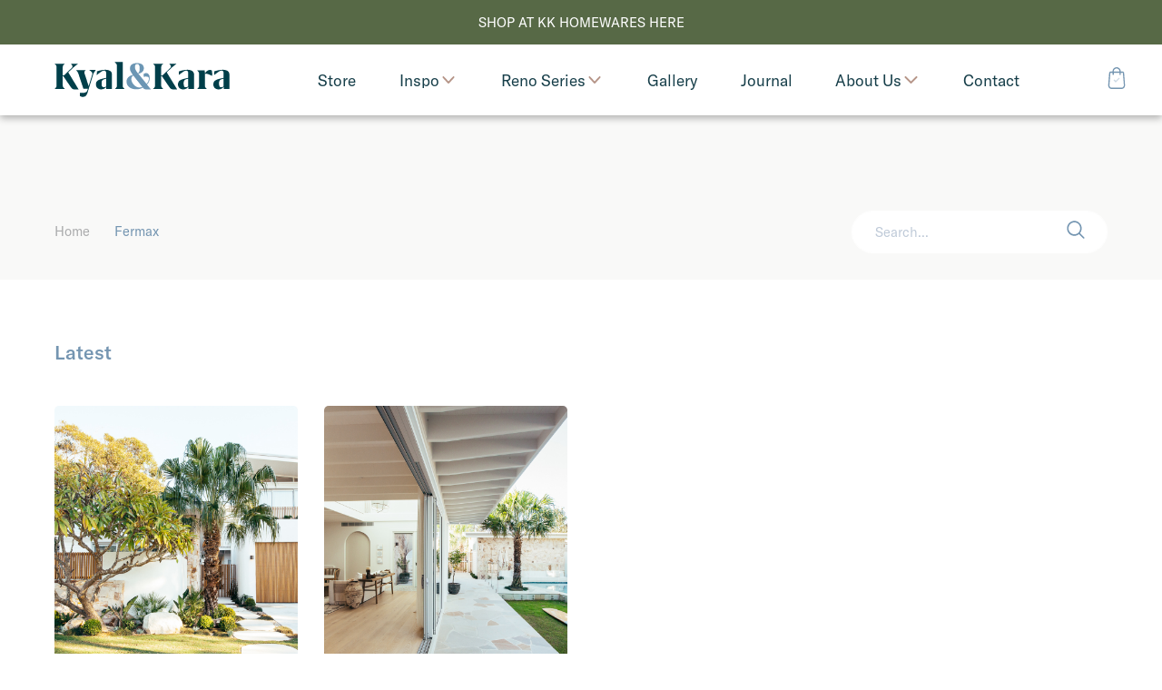

--- FILE ---
content_type: text/html; charset=UTF-8
request_url: https://www.kyalandkara.com/tag/fermax/
body_size: 178335
content:
<!doctype html>
<html lang="en-AU" class="no-js">

<head>
  <meta charset="UTF-8">
  <title>Fermax Archives - Kyal &amp; Kara : Kyal &amp; Kara</title>
  <!-- 
  Produced by: Two Lanes Creative
  Design - Dan Fronst at Two Lanes Creative http://www.twolanescreative.com
  Developement - Nathan Shanahan https://nathanshanahan.com
  Platform - WordPress/WooCommerce
  -->
  <meta http-equiv="X-UA-Compatible" content="IE=edge,chrome=1">
  <meta name="viewport" content="width=device-width,initial-scale=1.0, minimum-scale=1.0, maximum-scale=1.0">
  <meta name="description" content="Kyal and Kara have project managed, designed or completed over 25 renovation projects. It’s what they’re passionate about.">
  <link href="https://www.kyalandkara.com/wp-content/themes/kyleandkara/img/icons/favicon.ico" rel="shortcut icon">
  <link href="https://www.kyalandkara.com/wp-content/themes/kyleandkara/img/icons/touch.png" rel="apple-touch-icon-precomposed">
        
    <!-- preload font -->
  <link rel="stylesheet" href="https://use.typekit.net/lef0ruq.css">


  <meta name='robots' content='index, follow, max-image-preview:large, max-snippet:-1, max-video-preview:-1' />

	<!-- This site is optimized with the Yoast SEO plugin v20.6 - https://yoast.com/wordpress/plugins/seo/ -->
	<title>Fermax Archives - Kyal &amp; Kara</title>
	<link rel="canonical" href="https://www.kyalandkara.com/tag/fermax/" />
	<meta property="og:locale" content="en_US" />
	<meta property="og:type" content="article" />
	<meta property="og:title" content="Fermax Archives - Kyal &amp; Kara" />
	<meta property="og:url" content="https://www.kyalandkara.com/tag/fermax/" />
	<meta property="og:site_name" content="Kyal &amp; Kara" />
	<meta name="twitter:card" content="summary_large_image" />
	<script type="application/ld+json" class="yoast-schema-graph">{"@context":"https://schema.org","@graph":[{"@type":"CollectionPage","@id":"https://www.kyalandkara.com/tag/fermax/","url":"https://www.kyalandkara.com/tag/fermax/","name":"Fermax Archives - Kyal &amp; Kara","isPartOf":{"@id":"https://www.kyalandkara.com/#website"},"breadcrumb":{"@id":"https://www.kyalandkara.com/tag/fermax/#breadcrumb"},"inLanguage":"en-AU"},{"@type":"BreadcrumbList","@id":"https://www.kyalandkara.com/tag/fermax/#breadcrumb","itemListElement":[{"@type":"ListItem","position":1,"name":"Home","item":"https://www.kyalandkara.com/"},{"@type":"ListItem","position":2,"name":"Fermax"}]},{"@type":"WebSite","@id":"https://www.kyalandkara.com/#website","url":"https://www.kyalandkara.com/","name":"Kyal &amp; Kara","description":"Kyal and Kara have project managed, designed or completed over 25 renovation projects. It’s what they’re passionate about.","publisher":{"@id":"https://www.kyalandkara.com/#organization"},"potentialAction":[{"@type":"SearchAction","target":{"@type":"EntryPoint","urlTemplate":"https://www.kyalandkara.com/?s={search_term_string}"},"query-input":"required name=search_term_string"}],"inLanguage":"en-AU"},{"@type":"Organization","@id":"https://www.kyalandkara.com/#organization","name":"Kyal and Kara","url":"https://www.kyalandkara.com/","logo":{"@type":"ImageObject","inLanguage":"en-AU","@id":"https://www.kyalandkara.com/#/schema/logo/image/","url":"https://www.kyalandkara.com/wp-content/uploads/2023/03/IMG_8655.jpg","contentUrl":"https://www.kyalandkara.com/wp-content/uploads/2023/03/IMG_8655.jpg","width":300,"height":300,"caption":"Kyal and Kara"},"image":{"@id":"https://www.kyalandkara.com/#/schema/logo/image/"}}]}</script>
	<!-- / Yoast SEO plugin. -->


<link rel='stylesheet' id='wp-block-library-css' href='https://www.kyalandkara.com/wp-includes/css/dist/block-library/style.min.css?ver=6.2.8' media='all' />
<link rel='stylesheet' id='wc-blocks-vendors-style-css' href='https://www.kyalandkara.com/wp-content/plugins/woocommerce/packages/woocommerce-blocks/build/wc-blocks-vendors-style.css?ver=9.8.5' media='all' />
<link rel='stylesheet' id='wc-blocks-style-css' href='https://www.kyalandkara.com/wp-content/plugins/woocommerce/packages/woocommerce-blocks/build/wc-blocks-style.css?ver=9.8.5' media='all' />
<link rel='stylesheet' id='classic-theme-styles-css' href='https://www.kyalandkara.com/wp-includes/css/classic-themes.min.css?ver=6.2.8' media='all' />
<style id='global-styles-inline-css' type='text/css'>
body{--wp--preset--color--black: #000000;--wp--preset--color--cyan-bluish-gray: #abb8c3;--wp--preset--color--white: #ffffff;--wp--preset--color--pale-pink: #f78da7;--wp--preset--color--vivid-red: #cf2e2e;--wp--preset--color--luminous-vivid-orange: #ff6900;--wp--preset--color--luminous-vivid-amber: #fcb900;--wp--preset--color--light-green-cyan: #7bdcb5;--wp--preset--color--vivid-green-cyan: #00d084;--wp--preset--color--pale-cyan-blue: #8ed1fc;--wp--preset--color--vivid-cyan-blue: #0693e3;--wp--preset--color--vivid-purple: #9b51e0;--wp--preset--gradient--vivid-cyan-blue-to-vivid-purple: linear-gradient(135deg,rgba(6,147,227,1) 0%,rgb(155,81,224) 100%);--wp--preset--gradient--light-green-cyan-to-vivid-green-cyan: linear-gradient(135deg,rgb(122,220,180) 0%,rgb(0,208,130) 100%);--wp--preset--gradient--luminous-vivid-amber-to-luminous-vivid-orange: linear-gradient(135deg,rgba(252,185,0,1) 0%,rgba(255,105,0,1) 100%);--wp--preset--gradient--luminous-vivid-orange-to-vivid-red: linear-gradient(135deg,rgba(255,105,0,1) 0%,rgb(207,46,46) 100%);--wp--preset--gradient--very-light-gray-to-cyan-bluish-gray: linear-gradient(135deg,rgb(238,238,238) 0%,rgb(169,184,195) 100%);--wp--preset--gradient--cool-to-warm-spectrum: linear-gradient(135deg,rgb(74,234,220) 0%,rgb(151,120,209) 20%,rgb(207,42,186) 40%,rgb(238,44,130) 60%,rgb(251,105,98) 80%,rgb(254,248,76) 100%);--wp--preset--gradient--blush-light-purple: linear-gradient(135deg,rgb(255,206,236) 0%,rgb(152,150,240) 100%);--wp--preset--gradient--blush-bordeaux: linear-gradient(135deg,rgb(254,205,165) 0%,rgb(254,45,45) 50%,rgb(107,0,62) 100%);--wp--preset--gradient--luminous-dusk: linear-gradient(135deg,rgb(255,203,112) 0%,rgb(199,81,192) 50%,rgb(65,88,208) 100%);--wp--preset--gradient--pale-ocean: linear-gradient(135deg,rgb(255,245,203) 0%,rgb(182,227,212) 50%,rgb(51,167,181) 100%);--wp--preset--gradient--electric-grass: linear-gradient(135deg,rgb(202,248,128) 0%,rgb(113,206,126) 100%);--wp--preset--gradient--midnight: linear-gradient(135deg,rgb(2,3,129) 0%,rgb(40,116,252) 100%);--wp--preset--duotone--dark-grayscale: url('#wp-duotone-dark-grayscale');--wp--preset--duotone--grayscale: url('#wp-duotone-grayscale');--wp--preset--duotone--purple-yellow: url('#wp-duotone-purple-yellow');--wp--preset--duotone--blue-red: url('#wp-duotone-blue-red');--wp--preset--duotone--midnight: url('#wp-duotone-midnight');--wp--preset--duotone--magenta-yellow: url('#wp-duotone-magenta-yellow');--wp--preset--duotone--purple-green: url('#wp-duotone-purple-green');--wp--preset--duotone--blue-orange: url('#wp-duotone-blue-orange');--wp--preset--font-size--small: 13px;--wp--preset--font-size--medium: 20px;--wp--preset--font-size--large: 36px;--wp--preset--font-size--x-large: 42px;--wp--preset--spacing--20: 0.44rem;--wp--preset--spacing--30: 0.67rem;--wp--preset--spacing--40: 1rem;--wp--preset--spacing--50: 1.5rem;--wp--preset--spacing--60: 2.25rem;--wp--preset--spacing--70: 3.38rem;--wp--preset--spacing--80: 5.06rem;--wp--preset--shadow--natural: 6px 6px 9px rgba(0, 0, 0, 0.2);--wp--preset--shadow--deep: 12px 12px 50px rgba(0, 0, 0, 0.4);--wp--preset--shadow--sharp: 6px 6px 0px rgba(0, 0, 0, 0.2);--wp--preset--shadow--outlined: 6px 6px 0px -3px rgba(255, 255, 255, 1), 6px 6px rgba(0, 0, 0, 1);--wp--preset--shadow--crisp: 6px 6px 0px rgba(0, 0, 0, 1);}:where(.is-layout-flex){gap: 0.5em;}body .is-layout-flow > .alignleft{float: left;margin-inline-start: 0;margin-inline-end: 2em;}body .is-layout-flow > .alignright{float: right;margin-inline-start: 2em;margin-inline-end: 0;}body .is-layout-flow > .aligncenter{margin-left: auto !important;margin-right: auto !important;}body .is-layout-constrained > .alignleft{float: left;margin-inline-start: 0;margin-inline-end: 2em;}body .is-layout-constrained > .alignright{float: right;margin-inline-start: 2em;margin-inline-end: 0;}body .is-layout-constrained > .aligncenter{margin-left: auto !important;margin-right: auto !important;}body .is-layout-constrained > :where(:not(.alignleft):not(.alignright):not(.alignfull)){max-width: var(--wp--style--global--content-size);margin-left: auto !important;margin-right: auto !important;}body .is-layout-constrained > .alignwide{max-width: var(--wp--style--global--wide-size);}body .is-layout-flex{display: flex;}body .is-layout-flex{flex-wrap: wrap;align-items: center;}body .is-layout-flex > *{margin: 0;}:where(.wp-block-columns.is-layout-flex){gap: 2em;}.has-black-color{color: var(--wp--preset--color--black) !important;}.has-cyan-bluish-gray-color{color: var(--wp--preset--color--cyan-bluish-gray) !important;}.has-white-color{color: var(--wp--preset--color--white) !important;}.has-pale-pink-color{color: var(--wp--preset--color--pale-pink) !important;}.has-vivid-red-color{color: var(--wp--preset--color--vivid-red) !important;}.has-luminous-vivid-orange-color{color: var(--wp--preset--color--luminous-vivid-orange) !important;}.has-luminous-vivid-amber-color{color: var(--wp--preset--color--luminous-vivid-amber) !important;}.has-light-green-cyan-color{color: var(--wp--preset--color--light-green-cyan) !important;}.has-vivid-green-cyan-color{color: var(--wp--preset--color--vivid-green-cyan) !important;}.has-pale-cyan-blue-color{color: var(--wp--preset--color--pale-cyan-blue) !important;}.has-vivid-cyan-blue-color{color: var(--wp--preset--color--vivid-cyan-blue) !important;}.has-vivid-purple-color{color: var(--wp--preset--color--vivid-purple) !important;}.has-black-background-color{background-color: var(--wp--preset--color--black) !important;}.has-cyan-bluish-gray-background-color{background-color: var(--wp--preset--color--cyan-bluish-gray) !important;}.has-white-background-color{background-color: var(--wp--preset--color--white) !important;}.has-pale-pink-background-color{background-color: var(--wp--preset--color--pale-pink) !important;}.has-vivid-red-background-color{background-color: var(--wp--preset--color--vivid-red) !important;}.has-luminous-vivid-orange-background-color{background-color: var(--wp--preset--color--luminous-vivid-orange) !important;}.has-luminous-vivid-amber-background-color{background-color: var(--wp--preset--color--luminous-vivid-amber) !important;}.has-light-green-cyan-background-color{background-color: var(--wp--preset--color--light-green-cyan) !important;}.has-vivid-green-cyan-background-color{background-color: var(--wp--preset--color--vivid-green-cyan) !important;}.has-pale-cyan-blue-background-color{background-color: var(--wp--preset--color--pale-cyan-blue) !important;}.has-vivid-cyan-blue-background-color{background-color: var(--wp--preset--color--vivid-cyan-blue) !important;}.has-vivid-purple-background-color{background-color: var(--wp--preset--color--vivid-purple) !important;}.has-black-border-color{border-color: var(--wp--preset--color--black) !important;}.has-cyan-bluish-gray-border-color{border-color: var(--wp--preset--color--cyan-bluish-gray) !important;}.has-white-border-color{border-color: var(--wp--preset--color--white) !important;}.has-pale-pink-border-color{border-color: var(--wp--preset--color--pale-pink) !important;}.has-vivid-red-border-color{border-color: var(--wp--preset--color--vivid-red) !important;}.has-luminous-vivid-orange-border-color{border-color: var(--wp--preset--color--luminous-vivid-orange) !important;}.has-luminous-vivid-amber-border-color{border-color: var(--wp--preset--color--luminous-vivid-amber) !important;}.has-light-green-cyan-border-color{border-color: var(--wp--preset--color--light-green-cyan) !important;}.has-vivid-green-cyan-border-color{border-color: var(--wp--preset--color--vivid-green-cyan) !important;}.has-pale-cyan-blue-border-color{border-color: var(--wp--preset--color--pale-cyan-blue) !important;}.has-vivid-cyan-blue-border-color{border-color: var(--wp--preset--color--vivid-cyan-blue) !important;}.has-vivid-purple-border-color{border-color: var(--wp--preset--color--vivid-purple) !important;}.has-vivid-cyan-blue-to-vivid-purple-gradient-background{background: var(--wp--preset--gradient--vivid-cyan-blue-to-vivid-purple) !important;}.has-light-green-cyan-to-vivid-green-cyan-gradient-background{background: var(--wp--preset--gradient--light-green-cyan-to-vivid-green-cyan) !important;}.has-luminous-vivid-amber-to-luminous-vivid-orange-gradient-background{background: var(--wp--preset--gradient--luminous-vivid-amber-to-luminous-vivid-orange) !important;}.has-luminous-vivid-orange-to-vivid-red-gradient-background{background: var(--wp--preset--gradient--luminous-vivid-orange-to-vivid-red) !important;}.has-very-light-gray-to-cyan-bluish-gray-gradient-background{background: var(--wp--preset--gradient--very-light-gray-to-cyan-bluish-gray) !important;}.has-cool-to-warm-spectrum-gradient-background{background: var(--wp--preset--gradient--cool-to-warm-spectrum) !important;}.has-blush-light-purple-gradient-background{background: var(--wp--preset--gradient--blush-light-purple) !important;}.has-blush-bordeaux-gradient-background{background: var(--wp--preset--gradient--blush-bordeaux) !important;}.has-luminous-dusk-gradient-background{background: var(--wp--preset--gradient--luminous-dusk) !important;}.has-pale-ocean-gradient-background{background: var(--wp--preset--gradient--pale-ocean) !important;}.has-electric-grass-gradient-background{background: var(--wp--preset--gradient--electric-grass) !important;}.has-midnight-gradient-background{background: var(--wp--preset--gradient--midnight) !important;}.has-small-font-size{font-size: var(--wp--preset--font-size--small) !important;}.has-medium-font-size{font-size: var(--wp--preset--font-size--medium) !important;}.has-large-font-size{font-size: var(--wp--preset--font-size--large) !important;}.has-x-large-font-size{font-size: var(--wp--preset--font-size--x-large) !important;}
.wp-block-navigation a:where(:not(.wp-element-button)){color: inherit;}
:where(.wp-block-columns.is-layout-flex){gap: 2em;}
.wp-block-pullquote{font-size: 1.5em;line-height: 1.6;}
</style>
<style id='woocommerce-inline-inline-css' type='text/css'>
.woocommerce form .form-row .required { visibility: visible; }
</style>
<link rel='stylesheet' id='tft-css' href='https://www.kyalandkara.com/wp-content/themes/kyleandkara/css/style.css?ver=1.0.0' media='all' />
<link rel='stylesheet' id='sib-front-css-css' href='https://www.kyalandkara.com/wp-content/plugins/mailin/css/mailin-front.css?ver=6.2.8' media='all' />
<script type='text/javascript' src='https://code.jquery.com/jquery-3.4.1.min.js' id='jquery-js'></script>
<script type='text/javascript' src='https://www.kyalandkara.com/wp-content/themes/kyleandkara/js/plugins-min.js' id='tftPlugins-js'></script>
<script type='text/javascript' src='https://www.kyalandkara.com/wp-content/themes/kyleandkara/js/scripts-min.js' id='tftScripts-js'></script>
<script type='text/javascript' id='sib-front-js-js-extra'>
/* <![CDATA[ */
var sibErrMsg = {"invalidMail":"Please fill out valid email address","requiredField":"Please fill out required fields","invalidDateFormat":"Please fill out valid date format","invalidSMSFormat":"Please fill out valid phone number"};
var ajax_sib_front_object = {"ajax_url":"https:\/\/www.kyalandkara.com\/wp-admin\/admin-ajax.php","ajax_nonce":"93a63c2c6d","flag_url":"https:\/\/www.kyalandkara.com\/wp-content\/plugins\/mailin\/img\/flags\/"};
/* ]]> */
</script>
<script type='text/javascript' src='https://www.kyalandkara.com/wp-content/plugins/mailin/js/mailin-front.js?ver=1762914996' id='sib-front-js-js'></script>
	<noscript><style>.woocommerce-product-gallery{ opacity: 1 !important; }</style></noscript>
	<script type="text/javascript" src="https://cdn.brevo.com/js/sdk-loader.js" async></script>
<script type="text/javascript">
  window.Brevo = window.Brevo || [];
  window.Brevo.push(['init', {"client_key":"ipy78ekhpn2o1zgm4dimyacf","email_id":null,"push":{"customDomain":"https:\/\/www.kyalandkara.com\/wp-content\/plugins\/mailin\/"},"service_worker_url":"wonderpush-worker-loader.min.js?webKey=ec4503be27256b87f807125bbfe0b3eb79e16bba6533ae043c97823fa21ac43b","frame_url":"brevo-frame.html"}]);
</script><script type="text/javascript" src="https://cdn.by.wonderpush.com/sdk/1.1/wonderpush-loader.min.js" async></script>
<script type="text/javascript">
  window.WonderPush = window.WonderPush || [];
  window.WonderPush.push(['init', {"customDomain":"https:\/\/www.kyalandkara.com\/wp-content\/plugins\/mailin\/","serviceWorkerUrl":"wonderpush-worker-loader.min.js?webKey=ec4503be27256b87f807125bbfe0b3eb79e16bba6533ae043c97823fa21ac43b","frameUrl":"wonderpush.min.html","webKey":"ec4503be27256b87f807125bbfe0b3eb79e16bba6533ae043c97823fa21ac43b"}]);
</script><link rel="icon" href="https://www.kyalandkara.com/wp-content/uploads/2021/09/cropped-apple-touch-icon-32x32.png" sizes="32x32" />
<link rel="icon" href="https://www.kyalandkara.com/wp-content/uploads/2021/09/cropped-apple-touch-icon-192x192.png" sizes="192x192" />
<link rel="apple-touch-icon" href="https://www.kyalandkara.com/wp-content/uploads/2021/09/cropped-apple-touch-icon-180x180.png" />
<meta name="msapplication-TileImage" content="https://www.kyalandkara.com/wp-content/uploads/2021/09/cropped-apple-touch-icon-270x270.png" />
</head>

<body class="archive tag tag-fermax tag-857 theme-kyleandkara woocommerce-no-js">

  <!-- scroll top target -->
  <div id="page_top"></div>

      <div class="header__sale-bar">
      <a href="https://www.kyalandkara.store/">SHOP AT KK HOMEWARES HERE</a>    </div>

  
  <header class="page-header  page-header--sale-bar" role="banner">

    <div class="logo-container">
      <a href="https://www.kyalandkara.com/">
        <svg class="logotype" viewBox="0 0 206 42">
          <use xlink:href="#logotype"></use>
        </svg>
      </a>
    </div>

    <nav class="navbar">
      <!-- _partials/navigation.php -->

		<!-- _partials/nav_link.php -->
  <a class="link" href="https://www.kyalandkara.store/" target="_self">

    
    <span class="link__text">
      Store    </span>
  </a>



		<!-- _partials/nav_dropdown.php -->

    <div class="dropdown dropdown--image-links">
      <a href="https://www.kyalandkara.com/inspiration/" class="dropdown__btn">
        Inspo        <svg class="toggle_trigger" viewBox="0 0 12 8">
          <use xlink:href="#toggle_trigger"></use>
        </svg>
      </a>



      <div class="dropdown-content">
        <div class="dropdown-content__grid" style="background-color: #dce1da">

          <header class="dropdown-content__header text-container">
            <h2 class="title">Inspiration</h2>
            <p>Be inspired by our feature artists and undertake your own DIY projects with our step-by-step How To guides.</p>
            <!-- _partials/button.php -->

    
                <p class="btn">
            <a href="https://www.kyalandkara.com/inspiration/" title="" data-page-title="see-more">
              <span>See More</span>
            </a>
          </p>
        
    
          </header>

          <div class="dropdown-content__sub-pages">
            
                              <div class="row">
                  <!-- _partials/nav_category.php -->

  <a class="link" href="https://www.kyalandkara.com/category/inspiration/feature-artist/">
          <!-- _partials/image_responsive.php -->
<img width="300" height="370" src="https://www.kyalandkara.com/wp-content/uploads/2022/03/Jasmine-Forcadilla_Hotel-300x370.jpg" class="attachment-image_navigation size-image_navigation" alt="" decoding="async" loading="lazy" />        <span class="link__text">Feature Artist</span> <!-- /link__text-->

  </a>

                </div>
                <!-- row -->
                              <div class="row">
                  <!-- _partials/nav_category.php -->

  <a class="link" href="https://www.kyalandkara.com/category/inspiration/how-to/">
          <!-- _partials/image_responsive.php -->
<img width="300" height="370" src="https://www.kyalandkara.com/wp-content/uploads/2021/01/Drinks-Trolley_25-300x370.jpg" class="attachment-image_navigation size-image_navigation" alt="" decoding="async" loading="lazy" />        <span class="link__text">How To</span> <!-- /link__text-->

  </a>

                </div>
                <!-- row -->
              
                      </div>
          <!-- /dropdown-content__sub-pages -->

        </div>
        <!-- /dropdown-content__grid -->
      </div>
    </div>





		<!-- _partials/nav_dropdown.php -->

    <div class="dropdown dropdown--image-links">
      <a href="" class="dropdown__btn">
        Reno Series        <svg class="toggle_trigger" viewBox="0 0 12 8">
          <use xlink:href="#toggle_trigger"></use>
        </svg>
      </a>



      <div class="dropdown-content">
        <div class="dropdown-content__grid" style="background-color: #bbd3ec">

          <header class="dropdown-content__header text-container">
            <h2 class="title">Renovation Series</h2>
            <p>Watch Kyal & Kara's reno series following each project's concept through to build and interior design </p>
            <!-- _partials/button.php -->

    
                <p class="btn">
            <a href="https://www.kyalandkara.com/renovation-series/" title="" data-page-title="watch-here">
              <span>Watch Here</span>
            </a>
          </p>
        
    
          </header>

          <div class="dropdown-content__sub-pages">
            
                              <div class="row">
                  <!-- _partials/nav_category.php -->

  <a class="link" href="https://www.kyalandkara.com/category/bay-builds/">
          <!-- _partials/image_responsive.php -->
<img width="300" height="370" src="https://www.kyalandkara.com/wp-content/uploads/2024/04/KK_PortraitsGStudios-18-300x370.jpg" class="attachment-image_navigation size-image_navigation" alt="" decoding="async" loading="lazy" />        <span class="link__text">Bay Builds</span> <!-- /link__text-->

  </a>

                </div>
                <!-- row -->
                              <div class="row">
                  <!-- _partials/nav_category.php -->

  <a class="link" href="https://www.kyalandkara.com/category/blue-lagoon-build/">
          <!-- _partials/image_responsive.php -->
<img width="300" height="370" src="https://www.kyalandkara.com/wp-content/uploads/2021/07/kk-home-300x370.jpg" class="attachment-image_navigation size-image_navigation" alt="" decoding="async" loading="lazy" />        <span class="link__text">Blue Lagoon Build</span> <!-- /link__text-->

  </a>

                </div>
                <!-- row -->
                              <div class="row">
                  <!-- _partials/nav_category.php -->

  <a class="link" href="https://www.kyalandkara.com/category/long-jetty-renovation/">
          <!-- _partials/image_responsive.php -->
<img width="300" height="370" src="https://www.kyalandkara.com/wp-content/uploads/2020/02/1_Kyal_and_Kara_Journal_Long_Jetty_Reno_Front_Facade_Reveal-300x370.jpg" class="attachment-image_navigation size-image_navigation" alt="" decoding="async" loading="lazy" />        <span class="link__text">Long Jetty Renovation</span> <!-- /link__text-->

  </a>

                </div>
                <!-- row -->
                              <div class="row">
                  <!-- _partials/nav_category.php -->

  <a class="link" href="https://www.kyalandkara.com/category/toowoon-bay-renovation/">
          <!-- _partials/image_responsive.php -->
<img width="300" height="370" src="https://www.kyalandkara.com/wp-content/uploads/2020/01/2-kyal-and-kara-journal-toowoon-bay-renovation-exterior-reveal-300x370.jpg" class="attachment-image_navigation size-image_navigation" alt="" decoding="async" loading="lazy" />        <span class="link__text">Toowoon Bay Renovation</span> <!-- /link__text-->

  </a>

                </div>
                <!-- row -->
              
                      </div>
          <!-- /dropdown-content__sub-pages -->

        </div>
        <!-- /dropdown-content__grid -->
      </div>
    </div>





		<!-- _partials/nav_link.php -->
  <a class="link" href="https://www.kyalandkara.com/gallery/" target="_self">

    
    <span class="link__text">
      Gallery    </span>
  </a>



		<!-- _partials/nav_link.php -->
  <a class="link" href="https://www.kyalandkara.com/journal/" target="_self">

    
    <span class="link__text">
      Journal    </span>
  </a>



		<!-- _partials/nav_dropdown.php -->

    <div class="dropdown dropdown--image-links">
      <a href="https://www.kyalandkara.com/about-us/" class="dropdown__btn">
        About Us        <svg class="toggle_trigger" viewBox="0 0 12 8">
          <use xlink:href="#toggle_trigger"></use>
        </svg>
      </a>



      <div class="dropdown-content">
        <div class="dropdown-content__grid" style="background-color: #f9f5e4">

          <header class="dropdown-content__header text-container">
            <h2 class="title">About Us</h2>
            <p>Inspiring Australia’s next crop of renovators with a successful Design & Construction Business, Kyal and Kara have been renovating for over 10 years.</p>
            <!-- _partials/button.php -->

    
                <p class="btn">
            <a href="https://www.kyalandkara.com/about-us/" title="" data-page-title="read-more">
              <span>Read More</span>
            </a>
          </p>
        
    
          </header>

          <div class="dropdown-content__sub-pages">
            
                              <div class="row">
                  <!-- _partials/nav_link.php -->
  <a class="link" href="https://www.kyalandkara.com/about-us/" target="_self">

          <!-- _partials/image_responsive.php -->
<img width="300" height="370" src="https://www.kyalandkara.com/wp-content/uploads/2020/01/Hero_Kyal_and_Kara_Journal_Long_Jetty_Reno_Episode_2-300x370.jpg" class="attachment-image_navigation size-image_navigation" alt="" decoding="async" loading="lazy" />    
    <span class="link__text">
      About Us    </span>
  </a>

                </div>
                <!-- row -->
                              <div class="row">
                  <!-- _partials/nav_link.php -->
  <a class="link" href="https://www.kyalandkara.com/about-us/ambassadors/" target="_self">

          <!-- _partials/image_responsive.php -->
<img width="300" height="370" src="https://www.kyalandkara.com/wp-content/uploads/2019/11/KK_Mazda-19-1-300x370.jpg" class="attachment-image_navigation size-image_navigation" alt="" decoding="async" loading="lazy" />    
    <span class="link__text">
      Ambassadors    </span>
  </a>

                </div>
                <!-- row -->
                              <div class="row">
                  <!-- _partials/nav_link.php -->
  <a class="link" href="https://www.kyalandkara.com/about-us/media-tv/" target="_self">

          <!-- _partials/image_responsive.php -->
<img width="300" height="370" src="https://www.kyalandkara.com/wp-content/uploads/2019/12/7-Kyal-and-Kara-Journal-The-Living-Room-Design-Challenge-One-2017-200-episodes-300x370.jpg" class="attachment-image_navigation size-image_navigation" alt="" decoding="async" loading="lazy" />    
    <span class="link__text">
      Media TV    </span>
  </a>

                </div>
                <!-- row -->
              
                      </div>
          <!-- /dropdown-content__sub-pages -->

        </div>
        <!-- /dropdown-content__grid -->
      </div>
    </div>





		<!-- _partials/nav_link.php -->
  <a class="link" href="https://www.kyalandkara.com/contact/" target="_self">

    
    <span class="link__text">
      Contact    </span>
  </a>


    </nav>

    <div class="shopping-cart-container">
      <a href="https://www.kyalandkara.com/cart">
        <svg class="shopping-bag-icon" viewBox="0 0 22 28">
          <use xlink:href="#shopping-bag-icon"></use>
        </svg>
      </a>
    </div>

  </header>

  <header class="mobile-header">

    <div class="mobile-header__top-bar">
      <div class="navigation-trigger">
        <button class="navigation-icon">
          <span></span>
          <span></span>
          <span></span>
          <span></span>
        </button>
      </div>

      <div class="logo-container">
        <a href="https://www.kyalandkara.com/">
          <svg class="logotype" viewBox="0 0 206 42">
            <use xlink:href="#logotype"></use>
          </svg>
        </a>
      </div>

      <div class="shopping-cart-container">
        <a href="https://www.kyalandkara.com/cart">
          <svg class="shopping-bag-icon" viewBox="0 0 22 28">
            <use xlink:href="#shopping-bag-icon"></use>
          </svg>
        </a>

      </div>
    </div>

    <div class="mobile-header__persistent-navigation">
      <nav class="navbar">
        <!-- _partials/navigation.php -->

		<!-- _partials/nav_link.php -->
  <a class="link" href="https://www.kyalandkara.store/" target="_self">

    
    <span class="link__text">
      Store    </span>
  </a>



		<!-- _partials/nav_dropdown.php -->

    <div class="dropdown dropdown--image-links">
      <a href="https://www.kyalandkara.com/inspiration/" class="dropdown__btn">
        Inspo        <svg class="toggle_trigger" viewBox="0 0 12 8">
          <use xlink:href="#toggle_trigger"></use>
        </svg>
      </a>



      <div class="dropdown-content">
        <div class="dropdown-content__grid" style="background-color: #dce1da">

          <header class="dropdown-content__header text-container">
            <h2 class="title">Inspiration</h2>
            <p>Be inspired by our feature artists and undertake your own DIY projects with our step-by-step How To guides.</p>
            <!-- _partials/button.php -->

    
                <p class="btn">
            <a href="https://www.kyalandkara.com/inspiration/" title="" data-page-title="see-more">
              <span>See More</span>
            </a>
          </p>
        
    
          </header>

          <div class="dropdown-content__sub-pages">
            
                              <div class="row">
                  <!-- _partials/nav_category.php -->

  <a class="link" href="https://www.kyalandkara.com/category/inspiration/feature-artist/">
          <!-- _partials/image_responsive.php -->
<img width="300" height="370" src="https://www.kyalandkara.com/wp-content/uploads/2022/03/Jasmine-Forcadilla_Hotel-300x370.jpg" class="attachment-image_navigation size-image_navigation" alt="" decoding="async" loading="lazy" />        <span class="link__text">Feature Artist</span> <!-- /link__text-->

  </a>

                </div>
                <!-- row -->
                              <div class="row">
                  <!-- _partials/nav_category.php -->

  <a class="link" href="https://www.kyalandkara.com/category/inspiration/how-to/">
          <!-- _partials/image_responsive.php -->
<img width="300" height="370" src="https://www.kyalandkara.com/wp-content/uploads/2021/01/Drinks-Trolley_25-300x370.jpg" class="attachment-image_navigation size-image_navigation" alt="" decoding="async" loading="lazy" />        <span class="link__text">How To</span> <!-- /link__text-->

  </a>

                </div>
                <!-- row -->
              
                      </div>
          <!-- /dropdown-content__sub-pages -->

        </div>
        <!-- /dropdown-content__grid -->
      </div>
    </div>





		<!-- _partials/nav_dropdown.php -->

    <div class="dropdown dropdown--image-links">
      <a href="" class="dropdown__btn">
        Reno Series        <svg class="toggle_trigger" viewBox="0 0 12 8">
          <use xlink:href="#toggle_trigger"></use>
        </svg>
      </a>



      <div class="dropdown-content">
        <div class="dropdown-content__grid" style="background-color: #bbd3ec">

          <header class="dropdown-content__header text-container">
            <h2 class="title">Renovation Series</h2>
            <p>Watch Kyal & Kara's reno series following each project's concept through to build and interior design </p>
            <!-- _partials/button.php -->

    
                <p class="btn">
            <a href="https://www.kyalandkara.com/renovation-series/" title="" data-page-title="watch-here">
              <span>Watch Here</span>
            </a>
          </p>
        
    
          </header>

          <div class="dropdown-content__sub-pages">
            
                              <div class="row">
                  <!-- _partials/nav_category.php -->

  <a class="link" href="https://www.kyalandkara.com/category/bay-builds/">
          <!-- _partials/image_responsive.php -->
<img width="300" height="370" src="https://www.kyalandkara.com/wp-content/uploads/2024/04/KK_PortraitsGStudios-18-300x370.jpg" class="attachment-image_navigation size-image_navigation" alt="" decoding="async" loading="lazy" />        <span class="link__text">Bay Builds</span> <!-- /link__text-->

  </a>

                </div>
                <!-- row -->
                              <div class="row">
                  <!-- _partials/nav_category.php -->

  <a class="link" href="https://www.kyalandkara.com/category/blue-lagoon-build/">
          <!-- _partials/image_responsive.php -->
<img width="300" height="370" src="https://www.kyalandkara.com/wp-content/uploads/2021/07/kk-home-300x370.jpg" class="attachment-image_navigation size-image_navigation" alt="" decoding="async" loading="lazy" />        <span class="link__text">Blue Lagoon Build</span> <!-- /link__text-->

  </a>

                </div>
                <!-- row -->
                              <div class="row">
                  <!-- _partials/nav_category.php -->

  <a class="link" href="https://www.kyalandkara.com/category/long-jetty-renovation/">
          <!-- _partials/image_responsive.php -->
<img width="300" height="370" src="https://www.kyalandkara.com/wp-content/uploads/2020/02/1_Kyal_and_Kara_Journal_Long_Jetty_Reno_Front_Facade_Reveal-300x370.jpg" class="attachment-image_navigation size-image_navigation" alt="" decoding="async" loading="lazy" />        <span class="link__text">Long Jetty Renovation</span> <!-- /link__text-->

  </a>

                </div>
                <!-- row -->
                              <div class="row">
                  <!-- _partials/nav_category.php -->

  <a class="link" href="https://www.kyalandkara.com/category/toowoon-bay-renovation/">
          <!-- _partials/image_responsive.php -->
<img width="300" height="370" src="https://www.kyalandkara.com/wp-content/uploads/2020/01/2-kyal-and-kara-journal-toowoon-bay-renovation-exterior-reveal-300x370.jpg" class="attachment-image_navigation size-image_navigation" alt="" decoding="async" loading="lazy" />        <span class="link__text">Toowoon Bay Renovation</span> <!-- /link__text-->

  </a>

                </div>
                <!-- row -->
              
                      </div>
          <!-- /dropdown-content__sub-pages -->

        </div>
        <!-- /dropdown-content__grid -->
      </div>
    </div>





		<!-- _partials/nav_link.php -->
  <a class="link" href="https://www.kyalandkara.com/gallery/" target="_self">

    
    <span class="link__text">
      Gallery    </span>
  </a>



		<!-- _partials/nav_link.php -->
  <a class="link" href="https://www.kyalandkara.com/journal/" target="_self">

    
    <span class="link__text">
      Journal    </span>
  </a>



		<!-- _partials/nav_dropdown.php -->

    <div class="dropdown dropdown--image-links">
      <a href="https://www.kyalandkara.com/about-us/" class="dropdown__btn">
        About Us        <svg class="toggle_trigger" viewBox="0 0 12 8">
          <use xlink:href="#toggle_trigger"></use>
        </svg>
      </a>



      <div class="dropdown-content">
        <div class="dropdown-content__grid" style="background-color: #f9f5e4">

          <header class="dropdown-content__header text-container">
            <h2 class="title">About Us</h2>
            <p>Inspiring Australia’s next crop of renovators with a successful Design & Construction Business, Kyal and Kara have been renovating for over 10 years.</p>
            <!-- _partials/button.php -->

    
                <p class="btn">
            <a href="https://www.kyalandkara.com/about-us/" title="" data-page-title="read-more">
              <span>Read More</span>
            </a>
          </p>
        
    
          </header>

          <div class="dropdown-content__sub-pages">
            
                              <div class="row">
                  <!-- _partials/nav_link.php -->
  <a class="link" href="https://www.kyalandkara.com/about-us/" target="_self">

          <!-- _partials/image_responsive.php -->
<img width="300" height="370" src="https://www.kyalandkara.com/wp-content/uploads/2020/01/Hero_Kyal_and_Kara_Journal_Long_Jetty_Reno_Episode_2-300x370.jpg" class="attachment-image_navigation size-image_navigation" alt="" decoding="async" loading="lazy" />    
    <span class="link__text">
      About Us    </span>
  </a>

                </div>
                <!-- row -->
                              <div class="row">
                  <!-- _partials/nav_link.php -->
  <a class="link" href="https://www.kyalandkara.com/about-us/ambassadors/" target="_self">

          <!-- _partials/image_responsive.php -->
<img width="300" height="370" src="https://www.kyalandkara.com/wp-content/uploads/2019/11/KK_Mazda-19-1-300x370.jpg" class="attachment-image_navigation size-image_navigation" alt="" decoding="async" loading="lazy" />    
    <span class="link__text">
      Ambassadors    </span>
  </a>

                </div>
                <!-- row -->
                              <div class="row">
                  <!-- _partials/nav_link.php -->
  <a class="link" href="https://www.kyalandkara.com/about-us/media-tv/" target="_self">

          <!-- _partials/image_responsive.php -->
<img width="300" height="370" src="https://www.kyalandkara.com/wp-content/uploads/2019/12/7-Kyal-and-Kara-Journal-The-Living-Room-Design-Challenge-One-2017-200-episodes-300x370.jpg" class="attachment-image_navigation size-image_navigation" alt="" decoding="async" loading="lazy" />    
    <span class="link__text">
      Media TV    </span>
  </a>

                </div>
                <!-- row -->
              
                      </div>
          <!-- /dropdown-content__sub-pages -->

        </div>
        <!-- /dropdown-content__grid -->
      </div>
    </div>





		<!-- _partials/nav_link.php -->
  <a class="link" href="https://www.kyalandkara.com/contact/" target="_self">

    
    <span class="link__text">
      Contact    </span>
  </a>


      </nav>

      <button class="small-screen-search-toggle">
        <svg class="search-icon" viewBox="0 0 22 28">
          <use xlink:href="#search-icon"></use>
        </svg>
      </button>


      <span class="small-screen-search">
        <!-- _partials/small_screen/search_form -->
<div class="mobile-header__search-form-container">
  <form class="mobile-header__search-form" method="get" action="https://www.kyalandkara.com" role="search">
    <input class="mobile-header__search-input" type="search" name="s" placeholder="Search">
    <button class="mobile-header__search-submit" type="submit" role="button">
      Submit
    </button>
  </form>
  <!-- /search -->
</div>      </span>


    </div>

    <div class="mobile-header__full-screen-navigation">
      <nav class="small-screen-nav">
        <!-- _partials/small_screen/navigation -->

		<!-- _partials/small_screen/nav_link -->
  <a class="link nav-link" href="https://www.kyalandkara.store/" target="_self">
    <span class="link__text">
      Store    </span>
    <svg class="nav-link-icon" viewBox="0 0 12 8">
      <use xlink:href="#toggle_trigger"></use>
    </svg>
  </a>



		<!-- _partials/small_screen/nav_dropdown -->


    <div class="dropdown--small-screen">
      <span class="dropdown__btn">
        <a href="https://www.kyalandkara.com/inspiration/">
          Inspo        </a>
        <svg class="toggle_trigger" viewBox="0 0 12 8">
          <use xlink:href="#toggle_trigger"></use>
        </svg>
      </span>


      <div class="dropdown-content--small-screen">

        <div class="dropdown-content__sub-pages--small-screen">
                                    <div class="row">
                <!-- _partials/small_screen/nav_category.php -->

  <a class="link" href="https://www.kyalandkara.com/category/inspiration/feature-artist/">
    <span class="link__text">Feature Artist</span> <!-- /link__text-->

  </a>

              </div>
              <!-- row -->
                          <div class="row">
                <!-- _partials/small_screen/nav_category.php -->

  <a class="link" href="https://www.kyalandkara.com/category/inspiration/how-to/">
    <span class="link__text">How To</span> <!-- /link__text-->

  </a>

              </div>
              <!-- row -->
            
                  </div>
        <!-- /dropdown-content__sub-pages -->
      </div>
      <!-- /dropdown-content--small-screen -->
    </div>






		<!-- _partials/small_screen/nav_dropdown -->


    <div class="dropdown--small-screen">
      <span class="dropdown__btn">
        <a href="">
          Reno Series        </a>
        <svg class="toggle_trigger" viewBox="0 0 12 8">
          <use xlink:href="#toggle_trigger"></use>
        </svg>
      </span>


      <div class="dropdown-content--small-screen">

        <div class="dropdown-content__sub-pages--small-screen">
                                    <div class="row">
                <!-- _partials/small_screen/nav_category.php -->

  <a class="link" href="https://www.kyalandkara.com/category/bay-builds/">
    <span class="link__text">Bay Builds</span> <!-- /link__text-->

  </a>

              </div>
              <!-- row -->
                          <div class="row">
                <!-- _partials/small_screen/nav_category.php -->

  <a class="link" href="https://www.kyalandkara.com/category/blue-lagoon-build/">
    <span class="link__text">Blue Lagoon Build</span> <!-- /link__text-->

  </a>

              </div>
              <!-- row -->
                          <div class="row">
                <!-- _partials/small_screen/nav_category.php -->

  <a class="link" href="https://www.kyalandkara.com/category/long-jetty-renovation/">
    <span class="link__text">Long Jetty Renovation</span> <!-- /link__text-->

  </a>

              </div>
              <!-- row -->
                          <div class="row">
                <!-- _partials/small_screen/nav_category.php -->

  <a class="link" href="https://www.kyalandkara.com/category/toowoon-bay-renovation/">
    <span class="link__text">Toowoon Bay Renovation</span> <!-- /link__text-->

  </a>

              </div>
              <!-- row -->
            
                  </div>
        <!-- /dropdown-content__sub-pages -->
      </div>
      <!-- /dropdown-content--small-screen -->
    </div>






		<!-- _partials/small_screen/nav_link -->
  <a class="link nav-link" href="https://www.kyalandkara.com/gallery/" target="_self">
    <span class="link__text">
      Gallery    </span>
    <svg class="nav-link-icon" viewBox="0 0 12 8">
      <use xlink:href="#toggle_trigger"></use>
    </svg>
  </a>



		<!-- _partials/small_screen/nav_link -->
  <a class="link nav-link" href="https://www.kyalandkara.com/journal/" target="_self">
    <span class="link__text">
      Journal    </span>
    <svg class="nav-link-icon" viewBox="0 0 12 8">
      <use xlink:href="#toggle_trigger"></use>
    </svg>
  </a>



		<!-- _partials/small_screen/nav_dropdown -->


    <div class="dropdown--small-screen">
      <span class="dropdown__btn">
        <a href="https://www.kyalandkara.com/about-us/">
          About Us        </a>
        <svg class="toggle_trigger" viewBox="0 0 12 8">
          <use xlink:href="#toggle_trigger"></use>
        </svg>
      </span>


      <div class="dropdown-content--small-screen">

        <div class="dropdown-content__sub-pages--small-screen">
                                    <div class="row">
                <!-- _partials/small_screen/nav_link -->
  <a class="link nav-link" href="https://www.kyalandkara.com/about-us/" target="_self">
    <span class="link__text">
      About Us    </span>
    <svg class="nav-link-icon" viewBox="0 0 12 8">
      <use xlink:href="#toggle_trigger"></use>
    </svg>
  </a>

              </div>
              <!-- row -->
                          <div class="row">
                <!-- _partials/small_screen/nav_link -->
  <a class="link nav-link" href="https://www.kyalandkara.com/about-us/ambassadors/" target="_self">
    <span class="link__text">
      Ambassadors    </span>
    <svg class="nav-link-icon" viewBox="0 0 12 8">
      <use xlink:href="#toggle_trigger"></use>
    </svg>
  </a>

              </div>
              <!-- row -->
                          <div class="row">
                <!-- _partials/small_screen/nav_link -->
  <a class="link nav-link" href="https://www.kyalandkara.com/about-us/media-tv/" target="_self">
    <span class="link__text">
      Media TV    </span>
    <svg class="nav-link-icon" viewBox="0 0 12 8">
      <use xlink:href="#toggle_trigger"></use>
    </svg>
  </a>

              </div>
              <!-- row -->
            
                  </div>
        <!-- /dropdown-content__sub-pages -->
      </div>
      <!-- /dropdown-content--small-screen -->
    </div>






		<!-- _partials/small_screen/nav_link -->
  <a class="link nav-link" href="https://www.kyalandkara.com/contact/" target="_self">
    <span class="link__text">
      Contact    </span>
    <svg class="nav-link-icon" viewBox="0 0 12 8">
      <use xlink:href="#toggle_trigger"></use>
    </svg>
  </a>


      </nav>
      <span class="mobile-header__full-screen-search">
        <!-- _partials/search_form.php -->
<div class="header__search-form-container">
  <form class="search-form" method="get" action="https://www.kyalandkara.com" role="search">
    <input class="search-input" type="search" name="s" placeholder="Search...">
    <button class="search-submit" type="submit" role="button">
      <svg class="search-icon" viewBox="0 0 22 28">
        <use xlink:href="#search-icon"></use>
      </svg>
    </button>
  </form>
  <!-- /search -->
</div>      </span>
    </div>

  </header>

  <div data-page-title="Front Facade Reveal" class="page-container">

    <div class="cart-panel">
      <header class="cart-panel__contents">

        <button class="minicart__close">
          <svg class="minicart_close_icon" viewBox="0 0 22 28">
            <use xlink:href="#minicart_close_icon"></use>
          </svg>
        </button>

        <div id="woocommerce_widget_cart-2" class="woocommerce widget_shopping_cart"><h1>Cart</h1><div class="widget_shopping_cart_content"></div></div>      </header>
    </div>

    <!-- _partials/breadcrumbs.php -->
<aside class="secondary-navigation">

  
	<p class="header__breadcrumbs"><span><span><a href="https://www.kyalandkara.com/">Home</a></span>   <span class="breadcrumb_last" aria-current="page">Fermax</span></span></p>
  <!-- _partials/search_form.php -->
<div class="header__search-form-container">
  <form class="search-form" method="get" action="https://www.kyalandkara.com" role="search">
    <input class="search-input" type="search" name="s" placeholder="Search...">
    <button class="search-submit" type="submit" role="button">
      <svg class="search-icon" viewBox="0 0 22 28">
        <use xlink:href="#search-icon"></use>
      </svg>
    </button>
  </form>
  <!-- /search -->
</div>
</aside>
<main class="main main--sale-bar" role=" main">

  <header class="archive-header wrap">
    <h1 class="title">Latest</h1>
  </header>

  <section class="archive__posts wrap">

            <article class="archive__post detect-view animate-load animate-transform load-delay--1">

          <div class="image-container">
  <a href="https://www.kyalandkara.com/front-facade-reveal/" title="Read Front Facade Reveal">
            <!-- _partials/image_portrait -->

  <figure class="
    image 
    background-size--cover    background-position--center--center 
    image-- 
    image--image__portrait" 
    title="" style="background-image: url('https://www.kyalandkara.com/wp-content/uploads/2020/05/COVER_Blue-Lagoon-Build-Front-Facade.jpg');" role="img" aria-label="">

  </figure>


      </a>
</div>

<header class="archive__posts-header">
  <h2 class="title">
    <a href="https://www.kyalandkara.com/front-facade-reveal/" title="Read Front Facade Reveal">
      Front Facade Reveal    </a>


  </h2>
  <h3 class="archive-post__category-name">
    <a href="https://www.kyalandkara.com/category/journal/">Journal</a>  </h3>
</header>
        </article>
            <article class="archive__post detect-view animate-load animate-transform load-delay--2">

          <div class="image-container">
  <a href="https://www.kyalandkara.com/backyard-reveal/" title="Read Backyard Reveal">
            <!-- _partials/image_portrait -->

  <figure class="
    image 
    background-size--cover    background-position--center--center 
    image-- 
    image--image__portrait" 
    title="" style="background-image: url('https://www.kyalandkara.com/wp-content/uploads/2020/05/COVER_BlueLagoon_Backyard.jpg');" role="img" aria-label="">

  </figure>


      </a>
</div>

<header class="archive__posts-header">
  <h2 class="title">
    <a href="https://www.kyalandkara.com/backyard-reveal/" title="Read Backyard Reveal">
      Backyard Reveal    </a>


  </h2>
  <h3 class="archive-post__category-name">
    <a href="https://www.kyalandkara.com/category/journal/">Journal</a>  </h3>
</header>
        </article>
    
    <!-- _partials/pagination.php -->
<footer class="posts-pagination">

  <div class="posts-nav--previous btn"></div>
  <div class="posts-nav--next btn"></div>

</footer>
  </section>
</main>


</div> <!-- page-container -->





<footer class="page-footer">
  <div class="footer__logo-container">
    <a href="https://www.kyalandkara.com/">
      <svg class="monotone-logo" viewBox="0 0 206 42">
        <use xlink:href="#monotone-logo"></use>
      </svg>
    </a>
  </div>
  <nav class="footer__navigation">
    <ul>
                <li>
            <!-- _partials/link.php -->
  <a class="link" href="https://www.kyalandkara.com/about-us/" target="_self">
    <span class="link__text">
      About     </span>
  </a>

          </li>
                <li>
            <!-- _partials/link.php -->
  <a class="link" href="https://www.kyalandkara.store/" target="_blank">
    <span class="link__text">
      Store    </span>
  </a>

          </li>
                <li>
            <!-- _partials/link.php -->
  <a class="link" href="https://www.kyalandkara.com/gallery/" target="_self">
    <span class="link__text">
      Gallery    </span>
  </a>

          </li>
                <li>
            <!-- _partials/link.php -->
  <a class="link" href="/renovation-series/" target="_self">
    <span class="link__text">
      Reno Series    </span>
  </a>

          </li>
                <li>
            <!-- _partials/link.php -->
  <a class="link" href="http://www.diverseconstruct.com" target="_self">
    <span class="link__text">
      Diverse Design &amp; Build    </span>
  </a>

          </li>
      
    </ul>
  </nav>

  <div class="footer__hr"></div>

  <div class="footer__credits-navigation">
    <ul>
                <li>
            <!-- _partials/link.php -->
  <a class="link" href="https://www.kyalandkara.com/privacy-policy-2/" target="_self">
    <span class="link__text">
      Terms &amp; Privacy    </span>
  </a>

          </li>
                <li>
            <!-- _partials/link.php -->
  <a class="link" href="http://www.twolanescreative.com" target="_self">
    <span class="link__text">
      Site by Twolanes Creative    </span>
  </a>

          </li>
            <li>&copy; Kyal & Kara 2026</li>
    </ul>
  </div>

  <div class="footer__mailchimp-container">
    <!-- _partials/mailchimp.php -->
<div class="partial-mailchimp">

  <div class="text-container">
    <h1 class="title title--caps">Subscribe to stay in touch</h1>
  </div>

  <!-- Begin Sendinblue Form -->
  <!-- START - We recommend to place the below code in head tag of your website html  -->

  <link rel="stylesheet" href="https://assets.sendinblue.com/component/clickable/b056d6397f4ba3108595.css">
  <link rel="stylesheet" href="https://assets.sendinblue.com/component/progress-indicator/f86d65a4a9331c5e2851.css">
  <link rel="stylesheet" href="https://sibforms.com/forms/end-form/build/sib-styles.css">
  <!--  END - We recommend to place the above code in head tag of your website html -->

  <!-- START - We recommend to place the below code where you want the form in your website html  -->
  <div class="sib-form">
    <div id="sib-form-container" class="sib-form-container">
      <div id="error-message" class="sib-form-message-panel">
        <div class="sib-form-message-panel__text sib-form-message-panel__text--center">
          <svg viewBox="0 0 512 512" class="sib-icon sib-notification__icon">
            <path d="M256 40c118.621 0 216 96.075 216 216 0 119.291-96.61 216-216 216-119.244 0-216-96.562-216-216 0-119.203 96.602-216 216-216m0-32C119.043 8 8 119.083 8 256c0 136.997 111.043 248 248 248s248-111.003 248-248C504 119.083 392.957 8 256 8zm-11.49 120h22.979c6.823 0 12.274 5.682 11.99 12.5l-7 168c-.268 6.428-5.556 11.5-11.99 11.5h-8.979c-6.433 0-11.722-5.073-11.99-11.5l-7-168c-.283-6.818 5.167-12.5 11.99-12.5zM256 340c-15.464 0-28 12.536-28 28s12.536 28 28 28 28-12.536 28-28-12.536-28-28-28z" />
          </svg>
          <span class="sib-form-message-panel__inner-text">
            Your subscription could not be saved. Please try again.
          </span>
        </div>
      </div>
      <div></div>
      <div id="success-message" class="sib-form-message-panel">
        <div class="sib-form-message-panel__text sib-form-message-panel__text--center">
          <svg viewBox="0 0 512 512" class="sib-icon sib-notification__icon">
            <path d="M256 8C119.033 8 8 119.033 8 256s111.033 248 248 248 248-111.033 248-248S392.967 8 256 8zm0 464c-118.664 0-216-96.055-216-216 0-118.663 96.055-216 216-216 118.664 0 216 96.055 216 216 0 118.663-96.055 216-216 216zm141.63-274.961L217.15 376.071c-4.705 4.667-12.303 4.637-16.97-.068l-85.878-86.572c-4.667-4.705-4.637-12.303.068-16.97l8.52-8.451c4.705-4.667 12.303-4.637 16.97.068l68.976 69.533 163.441-162.13c4.705-4.667 12.303-4.637 16.97.068l8.451 8.52c4.668 4.705 4.637 12.303-.068 16.97z" />
          </svg>
          <span class="sib-form-message-panel__inner-text">
            Your subscription has been successful.
          </span>
        </div>
      </div>
      <div></div>
      <div id="sib-container" class="sib-container--medium sib-container--horizontal">
        <form id="sib-form" method="POST" action="https://a3d1740a.sibforms.com/serve/[base64]" data-type="subscription">

          <label class="entry__error entry__error--primary">
          </label>

          <span class="mailchimp__form-feilds">
            <input class="input" type="text" id="EMAIL" name="EMAIL" autocomplete="off" placeholder="Your email here" data-required="true" required />

            <button class="sib-form-block__button sib-form-block__button-with-loader submit btn" form="sib-form" type="submit">
              <svg class="icon clickable__icon progress-indicator__icon sib-hide-loader-icon" viewBox="0 0 512 512">
                <path d="M460.116 373.846l-20.823-12.022c-5.541-3.199-7.54-10.159-4.663-15.874 30.137-59.886 28.343-131.652-5.386-189.946-33.641-58.394-94.896-95.833-161.827-99.676C261.028 55.961 256 50.751 256 44.352V20.309c0-6.904 5.808-12.337 12.703-11.982 83.556 4.306 160.163 50.864 202.11 123.677 42.063 72.696 44.079 162.316 6.031 236.832-3.14 6.148-10.75 8.461-16.728 5.01z" />
              </svg>
              Subscribe
            </button>
          </span>


          <input type="text" name="email_address_check" value="" class="input--hidden">
          <input type="hidden" name="locale" value="en">
        </form>
      </div>
    </div>
  </div>
  <!-- END - We recommend to place the below code where you want the form in your website html  -->

  <!-- START - We recommend to place the below code in footer or bottom of your website html  -->
  <script>
    window.REQUIRED_CODE_ERROR_MESSAGE = 'Please choose a country code';

    window.EMAIL_INVALID_MESSAGE = window.SMS_INVALID_MESSAGE = "The information provided is invalid. Please review the field format and try again.";

    window.REQUIRED_ERROR_MESSAGE = "This field cannot be left blank. ";

    window.GENERIC_INVALID_MESSAGE = "The information provided is invalid. Please review the field format and try again.";

    window.translation = {
      common: {
        selectedList: '{quantity} list selected',
        selectedLists: '{quantity} lists selected'
      }
    };

    var AUTOHIDE = Boolean(0);
  </script>
  <script src="https://sibforms.com/forms/end-form/build/main.js">
  </script>
  <script src="https://www.google.com/recaptcha/api.js?hl=en"></script>
  <!-- END - We recommend to place the above code in footer or bottom of your website html  -->
  <!-- End Sendinblue Form -->


  <!-- End Sendinblue Form -->

</div>
  </div>

  <div class="footer__social-media">
    <!-- _partials/social.php -->

  <ul class="social-media-icons">
          <li>
        <a href="https://www.facebook.com/KyalAndKara/" title="Follow us on Facebook" target="_blank">
          <svg class="social-icon" viewBox="0 0 26 20">
            <use xlink:href="#facebook-icon"></use>
          </svg>
        </a>
      </li>
              <li>
        <a href="https://www.youtube.com/channel/UCoNTm3OGPlzG4CM4inRKX_w" title="Follow us on YouTube" target="_blank">
          <svg class="social-icon" viewBox="0 0 26 20">
            <use xlink:href="#youtube-icon"></use>
          </svg>
        </a>
      </li>
              <li>
        <a href="https://www.instagram.com/kyalandkara/?hl=en" title="Find us on Instagram" target="_blank">
          <svg class="social-icon" viewBox="0 0 26 20">
            <use xlink:href="#instagram-icon"></use>
          </svg>
        </a>
      </li>
              <li>
        <a href="https://www.pinterest.com.au/kyalandkara/" title="Follow us on Pinterest" target="_blank">
          <svg class="social-icon" viewBox="0 0 26 20">
            <use xlink:href="#pinterest-icon"></use>
          </svg>

        </a>
      </li>
        
  </ul>

  </div>

</footer>

<div id="lightbox-container"></div>

<!-- SVG data -->
<svg width="0" height="0" style="position:absolute;margin-left: -100%;">

  <!-- viewBox="0 0 206 42" -->
<g id="logotype">
	<title>Kyle and Kara Logo</title>
	<path d="M28.3,32.7v0.1h-3.5c-3.7,0-3.9-0.2-6.9-4.6l-7.5-11.1H9.7v10.8c0,1.8,0.4,2.4,2.3,4.1v0.3H0.3V32
		c1.9-1.7,2.2-2.3,2.2-4.1V6.6c0-1.8-0.4-2.4-2.2-4.1V2.3h11.6v0.3C10,4.2,9.7,4.9,9.7,6.6v9.7h0.2c0.9,0,1.2-0.1,2-0.8L20,7.6
		c1.1-1,1.2-1.4,1.2-2.1c0-0.9-0.5-1.6-1.9-3V2.3h8.2v0.3C24.1,5.2,22.6,6.4,21,8l-4.8,4.6L28.3,32.7z" />
	<path d="M48.2,10.2v0.3c-1.9,2.3-2.4,3.3-3.2,6.2L38.8,37c-1,3.2-2.6,4.7-5.3,4.7c-1.6,0-2.8-0.5-3.6-1.1v-3.8
		c0.8,0.1,1.8,0.1,3,0.1c3.2,0,5-0.6,5.8-3l0.5-1.8H34l-5.5-16.9c-0.8-2.3-1.2-3.1-2.8-4.9v-0.3h10.8v0.3c-1.2,1-1.4,1.6-1.4,2.3
		c0,0.6,0.2,1.2,0.5,2.2l4.6,14.1l3.8-12.5c0.4-1.1,0.5-1.8,0.5-2.5c0-1.2-0.8-2.1-3.3-3.8v-0.3H48.2z" />
	<path d="M67.6,15.2v17.1h-6.7l0-2.5c-1.2,1.6-3.2,3-6,3c-3.6,0-6.2-2.2-6.2-6c0-5.1,4.6-6.1,12.1-7.7v-5.5
		c0-2.1-0.8-3.1-2.5-3.1c-1.5,0-3,0.9-8.4,5.1l-0.2-0.1l0.2-4.1c2.9-1,6.8-1.9,10.1-1.9C64.9,9.7,67.6,11.5,67.6,15.2z M60.8,29.2
		v-9.1c-4.4,0.9-5.4,2-5.4,5.6c0,3.4,0.7,4.6,2.6,4.6C59.1,30.3,60.1,29.8,60.8,29.2z" />
	<path d="M82.2,32v0.3H71.3V32c1.7-1.5,2.1-2.1,2.1-3.7V5c0-1.8-0.3-2.4-2.3-4.3V0.3h9.1v28
		C80.2,29.9,80.5,30.4,82.2,32z" />
	<path fill="#6B96B4" d="M113.3,32.7v0.2h-4.4c-2.7,0-3.7-0.5-5.1-2.3c-1.9,1.3-4.5,2.1-7.6,2.1c-7.1,0-11.5-4-11.5-9.1
		c0-4.1,3.1-7,7.5-8c-1.9-2.5-3.5-4.9-3.5-7.6c0-3.8,2.8-6.4,8.3-6.4c5.6,0,8.1,2.6,8.1,6.1c0,3.9-3,5.8-6.5,6.5l9.7,12.1
		c1.7-1.8,2.7-4,2.7-6.1c0-1.8-0.7-2.6-3.4-2.6c-1.1,0-2,0.1-2.7,0.2v-3.4c0.7-0.5,1.7-1,2.9-1c2.8,0,4.2,2.4,4.2,5.9
		c0,3-1.1,5.6-3.2,7.7L113.3,32.7z M100.1,30.6c1.2,0,2.2-0.3,3.1-0.8L92.6,16.3c-1.6,1-2.3,2.6-2.3,4.4
		C90.4,24.7,94.6,30.6,100.1,30.6z M94.6,6.3c0,2.1,0.7,3.8,3.6,7.5c1.3-1,2-2.6,2-5.8c0-3.3-0.8-5.3-2.9-5.3
		C95.2,2.7,94.6,4.5,94.6,6.3z" />
	<path d="M144.2,32.7v0.1h-3.5c-3.7,0-3.9-0.2-6.9-4.6l-7.5-11.1h-0.8v10.8c0,1.8,0.3,2.4,2.2,4.1v0.3h-11.6V32
		c1.9-1.7,2.2-2.3,2.2-4.1V6.6c0-1.8-0.4-2.4-2.2-4.1V2.3h11.6v0.3c-1.9,1.6-2.2,2.3-2.2,4.1v9.7h0.1c0.9,0,1.2-0.1,2-0.8l8.2-7.8
		c1.1-1,1.2-1.4,1.2-2.1c0-0.9-0.5-1.6-1.9-3V2.3h8.2v0.3c-3.4,2.6-4.9,3.9-6.5,5.4l-4.8,4.6L144.2,32.7z" />
	<path d="M164.1,15.2v17.1h-6.7l0-2.5c-1.2,1.6-3.2,3-6,3c-3.6,0-6.2-2.2-6.2-6c0-5.1,4.6-6.1,12.1-7.7v-5.5
		c0-2.1-0.8-3.1-2.5-3.1c-1.5,0-3,0.9-8.4,5.1l-0.2-0.1l0.2-4.1c2.9-1,6.8-1.9,10.1-1.9C161.4,9.7,164.1,11.5,164.1,15.2z
		 M157.3,29.2v-9.1c-4.4,0.9-5.4,2-5.4,5.6c0,3.4,0.7,4.6,2.6,4.6C155.6,30.3,156.6,29.8,157.3,29.2z" />
	<path d="M178.3,14.2c-0.6,0-1,0.1-1.5,0.2v13.8c0,1.6,0.3,2.1,2.2,3.8v0.3H168V32c1.7-1.5,2-2.1,2-3.7V14.5
		c0-1.7-0.3-2.2-2.1-4v-0.3h8.8l0.2,3.7c1.8-3.1,4-4.2,5.9-4.2c1,0,2,0.4,2.5,0.9l0.1,6l-0.2,0.1C181,14.7,179.5,14.2,178.3,14.2z" />
	<path d="M205.7,15.2v17.1H199l0-2.5c-1.2,1.6-3.2,3-6,3c-3.6,0-6.2-2.2-6.2-6c0-5.1,4.6-6.1,12.1-7.7v-5.5
		c0-2.1-0.8-3.1-2.5-3.1c-1.5,0-3,0.9-8.4,5.1l-0.2-0.1l0.2-4.1c2.9-1,6.8-1.9,10.1-1.9C203,9.7,205.7,11.5,205.7,15.2z M198.9,29.2
		v-9.1c-4.4,0.9-5.4,2-5.4,5.6c0,3.4,0.7,4.6,2.6,4.6C197.2,30.3,198.2,29.8,198.9,29.2z" />
</g>

<!-- viewBox="0 0 206 42" -->
<g id="monotone-logo">
	<title>Kyle and Kara Logo</title>
	<path style="fill:#8D8E7E;" d="M28.3,32.7v0.1h-3.5c-3.7,0-3.9-0.2-6.9-4.6l-7.5-11.1H9.7v10.8c0,1.8,0.4,2.4,2.3,4.1v0.3H0.3V32
		c1.9-1.7,2.2-2.3,2.2-4.1V6.6c0-1.8-0.4-2.4-2.2-4.1V2.3h11.6v0.3C10,4.2,9.7,4.9,9.7,6.6v9.7h0.2c0.9,0,1.2-0.1,2-0.8L20,7.6
		c1.1-1,1.2-1.4,1.2-2.1c0-0.9-0.5-1.6-1.9-3V2.3h8.2v0.3C24.1,5.2,22.6,6.4,21,8l-4.8,4.6L28.3,32.7z" />
	<path style="fill:#8D8E7E;" d="M48.2,10.2v0.3c-1.9,2.3-2.4,3.3-3.2,6.2L38.8,37c-1,3.2-2.6,4.7-5.3,4.7c-1.6,0-2.8-0.5-3.6-1.1
		v-3.8c0.8,0.1,1.8,0.1,3,0.1c3.2,0,5-0.6,5.8-3l0.5-1.8H34l-5.5-16.9c-0.8-2.3-1.2-3.1-2.8-4.9v-0.3h10.8v0.3
		c-1.2,1-1.4,1.6-1.4,2.3c0,0.6,0.2,1.2,0.5,2.2l4.6,14.1l3.8-12.5c0.4-1.1,0.5-1.8,0.5-2.5c0-1.2-0.8-2.1-3.3-3.8v-0.3H48.2z" />
	<path style="fill:#8D8E7E;" d="M67.6,15.2v17.1h-6.7l0-2.5c-1.2,1.6-3.2,3-6,3c-3.6,0-6.2-2.2-6.2-6c0-5.1,4.6-6.1,12.1-7.7v-5.5
		c0-2.1-0.8-3.1-2.5-3.1c-1.5,0-3,0.9-8.4,5.1l-0.2-0.1l0.2-4.1c2.9-1,6.8-1.9,10.1-1.9C64.9,9.7,67.6,11.5,67.6,15.2z M60.8,29.2
		v-9.1c-4.4,0.9-5.4,2-5.4,5.6c0,3.4,0.7,4.6,2.6,4.6C59.1,30.3,60.1,29.8,60.8,29.2z" />
	<path style="fill:#8D8E7E;" d="M82.2,32v0.3H71.3V32c1.7-1.5,2.1-2.1,2.1-3.7V5c0-1.8-0.3-2.4-2.3-4.3V0.3h9.1v28
		C80.2,29.9,80.5,30.4,82.2,32z" />
	<path style="fill:#8D8E7E;" d="M113.3,32.7v0.2h-4.4c-2.7,0-3.7-0.5-5.1-2.3c-1.9,1.3-4.5,2.1-7.6,2.1c-7.1,0-11.5-4-11.5-9.1
		c0-4.1,3.1-7,7.5-8c-1.9-2.5-3.5-4.9-3.5-7.6c0-3.8,2.8-6.4,8.3-6.4c5.6,0,8.1,2.6,8.1,6.1c0,3.9-3,5.8-6.5,6.5l9.7,12.1
		c1.7-1.8,2.7-4,2.7-6.1c0-1.8-0.7-2.6-3.4-2.6c-1.1,0-2,0.1-2.7,0.2v-3.4c0.7-0.5,1.7-1,2.9-1c2.8,0,4.2,2.4,4.2,5.9
		c0,3-1.1,5.6-3.2,7.7L113.3,32.7z M100.1,30.6c1.2,0,2.2-0.3,3.1-0.8L92.6,16.3c-1.6,1-2.3,2.6-2.3,4.4
		C90.4,24.7,94.6,30.6,100.1,30.6z M94.6,6.3c0,2.1,0.7,3.8,3.6,7.5c1.3-1,2-2.6,2-5.8c0-3.3-0.8-5.3-2.9-5.3
		C95.2,2.7,94.6,4.5,94.6,6.3z" />
	<path style="fill:#8D8E7E;" d="M144.2,32.7v0.1h-3.5c-3.7,0-3.9-0.2-6.9-4.6l-7.5-11.1h-0.8v10.8c0,1.8,0.3,2.4,2.2,4.1v0.3h-11.6
		V32c1.9-1.7,2.2-2.3,2.2-4.1V6.6c0-1.8-0.4-2.4-2.2-4.1V2.3h11.6v0.3c-1.9,1.6-2.2,2.3-2.2,4.1v9.7h0.1c0.9,0,1.2-0.1,2-0.8
		l8.2-7.8c1.1-1,1.2-1.4,1.2-2.1c0-0.9-0.5-1.6-1.9-3V2.3h8.2v0.3c-3.4,2.6-4.9,3.9-6.5,5.4l-4.8,4.6L144.2,32.7z" />
	<path style="fill:#8D8E7E;" d="M164.1,15.2v17.1h-6.7l0-2.5c-1.2,1.6-3.2,3-6,3c-3.6,0-6.2-2.2-6.2-6c0-5.1,4.6-6.1,12.1-7.7v-5.5
		c0-2.1-0.8-3.1-2.5-3.1c-1.5,0-3,0.9-8.4,5.1l-0.2-0.1l0.2-4.1c2.9-1,6.8-1.9,10.1-1.9C161.4,9.7,164.1,11.5,164.1,15.2z
		 M157.3,29.2v-9.1c-4.4,0.9-5.4,2-5.4,5.6c0,3.4,0.7,4.6,2.6,4.6C155.6,30.3,156.6,29.8,157.3,29.2z" />
	<path style="fill:#8D8E7E;" d="M178.3,14.2c-0.6,0-1,0.1-1.5,0.2v13.8c0,1.6,0.3,2.1,2.2,3.8v0.3H168V32c1.7-1.5,2-2.1,2-3.7V14.5
		c0-1.7-0.3-2.2-2.1-4v-0.3h8.8l0.2,3.7c1.8-3.1,4-4.2,5.9-4.2c1,0,2,0.4,2.5,0.9l0.1,6l-0.2,0.1C181,14.7,179.5,14.2,178.3,14.2z" />
	<path style="fill:#8D8E7E;" d="M205.7,15.2v17.1H199l0-2.5c-1.2,1.6-3.2,3-6,3c-3.6,0-6.2-2.2-6.2-6c0-5.1,4.6-6.1,12.1-7.7v-5.5
		c0-2.1-0.8-3.1-2.5-3.1c-1.5,0-3,0.9-8.4,5.1l-0.2-0.1l0.2-4.1c2.9-1,6.8-1.9,10.1-1.9C203,9.7,205.7,11.5,205.7,15.2z M198.9,29.2
		v-9.1c-4.4,0.9-5.4,2-5.4,5.6c0,3.4,0.7,4.6,2.6,4.6C197.2,30.3,198.2,29.8,198.9,29.2z" />
	<path style="fill:#FFFFFF;" d="M28.3,32.7v0.1h-3.5c-3.7,0-3.9-0.2-6.9-4.6l-7.5-11.1H9.7v10.8c0,1.8,0.4,2.4,2.3,4.1v0.3H0.3V32
		c1.9-1.7,2.2-2.3,2.2-4.1V6.6c0-1.8-0.4-2.4-2.2-4.1V2.3h11.6v0.3C10,4.2,9.7,4.9,9.7,6.6v9.7h0.2c0.9,0,1.2-0.1,2-0.8L20,7.6
		c1.1-1,1.2-1.4,1.2-2.1c0-0.9-0.5-1.6-1.9-3V2.3h8.2v0.3C24.1,5.2,22.6,6.4,21,8l-4.8,4.6L28.3,32.7z" />
	<path style="fill:#FFFFFF;" d="M48.2,10.2v0.3c-1.9,2.3-2.4,3.3-3.2,6.2L38.8,37c-1,3.2-2.6,4.7-5.3,4.7c-1.6,0-2.8-0.5-3.6-1.1
		v-3.8c0.8,0.1,1.8,0.1,3,0.1c3.2,0,5-0.6,5.8-3l0.5-1.8H34l-5.5-16.9c-0.8-2.3-1.2-3.1-2.8-4.9v-0.3h10.8v0.3
		c-1.2,1-1.4,1.6-1.4,2.3c0,0.6,0.2,1.2,0.5,2.2l4.6,14.1l3.8-12.5c0.4-1.1,0.5-1.8,0.5-2.5c0-1.2-0.8-2.1-3.3-3.8v-0.3H48.2z" />
	<path style="fill:#FFFFFF;" d="M67.6,15.2v17.1h-6.7l0-2.5c-1.2,1.6-3.2,3-6,3c-3.6,0-6.2-2.2-6.2-6c0-5.1,4.6-6.1,12.1-7.7v-5.5
		c0-2.1-0.8-3.1-2.5-3.1c-1.5,0-3,0.9-8.4,5.1l-0.2-0.1l0.2-4.1c2.9-1,6.8-1.9,10.1-1.9C64.9,9.7,67.6,11.5,67.6,15.2z M60.8,29.2
		v-9.1c-4.4,0.9-5.4,2-5.4,5.6c0,3.4,0.7,4.6,2.6,4.6C59.1,30.3,60.1,29.8,60.8,29.2z" />
	<path style="fill:#FFFFFF;" d="M82.2,32v0.3H71.3V32c1.7-1.5,2.1-2.1,2.1-3.7V5c0-1.8-0.3-2.4-2.3-4.3V0.3h9.1v28
		C80.2,29.9,80.5,30.4,82.2,32z" />
	<path style="fill:#8D8E7E;" d="M113.3,32.7v0.2h-4.4c-2.7,0-3.7-0.5-5.1-2.3c-1.9,1.3-4.5,2.1-7.6,2.1c-7.1,0-11.5-4-11.5-9.1
		c0-4.1,3.1-7,7.5-8c-1.9-2.5-3.5-4.9-3.5-7.6c0-3.8,2.8-6.4,8.3-6.4c5.6,0,8.1,2.6,8.1,6.1c0,3.9-3,5.8-6.5,6.5l9.7,12.1
		c1.7-1.8,2.7-4,2.7-6.1c0-1.8-0.7-2.6-3.4-2.6c-1.1,0-2,0.1-2.7,0.2v-3.4c0.7-0.5,1.7-1,2.9-1c2.8,0,4.2,2.4,4.2,5.9
		c0,3-1.1,5.6-3.2,7.7L113.3,32.7z M100.1,30.6c1.2,0,2.2-0.3,3.1-0.8L92.6,16.3c-1.6,1-2.3,2.6-2.3,4.4
		C90.4,24.7,94.6,30.6,100.1,30.6z M94.6,6.3c0,2.1,0.7,3.8,3.6,7.5c1.3-1,2-2.6,2-5.8c0-3.3-0.8-5.3-2.9-5.3
		C95.2,2.7,94.6,4.5,94.6,6.3z" />
	<path style="fill:#FFFFFF;" d="M144.2,32.7v0.1h-3.5c-3.7,0-3.9-0.2-6.9-4.6l-7.5-11.1h-0.8v10.8c0,1.8,0.3,2.4,2.2,4.1v0.3h-11.6
		V32c1.9-1.7,2.2-2.3,2.2-4.1V6.6c0-1.8-0.4-2.4-2.2-4.1V2.3h11.6v0.3c-1.9,1.6-2.2,2.3-2.2,4.1v9.7h0.1c0.9,0,1.2-0.1,2-0.8
		l8.2-7.8c1.1-1,1.2-1.4,1.2-2.1c0-0.9-0.5-1.6-1.9-3V2.3h8.2v0.3c-3.4,2.6-4.9,3.9-6.5,5.4l-4.8,4.6L144.2,32.7z" />
	<path style="fill:#FFFFFF;" d="M164.1,15.2v17.1h-6.7l0-2.5c-1.2,1.6-3.2,3-6,3c-3.6,0-6.2-2.2-6.2-6c0-5.1,4.6-6.1,12.1-7.7v-5.5
		c0-2.1-0.8-3.1-2.5-3.1c-1.5,0-3,0.9-8.4,5.1l-0.2-0.1l0.2-4.1c2.9-1,6.8-1.9,10.1-1.9C161.4,9.7,164.1,11.5,164.1,15.2z
		 M157.3,29.2v-9.1c-4.4,0.9-5.4,2-5.4,5.6c0,3.4,0.7,4.6,2.6,4.6C155.6,30.3,156.6,29.8,157.3,29.2z" />
	<path style="fill:#FFFFFF;" d="M178.3,14.2c-0.6,0-1,0.1-1.5,0.2v13.8c0,1.6,0.3,2.1,2.2,3.8v0.3H168V32c1.7-1.5,2-2.1,2-3.7V14.5
		c0-1.7-0.3-2.2-2.1-4v-0.3h8.8l0.2,3.7c1.8-3.1,4-4.2,5.9-4.2c1,0,2,0.4,2.5,0.9l0.1,6l-0.2,0.1C181,14.7,179.5,14.2,178.3,14.2z" />
	<path style="fill:#FFFFFF;" d="M205.7,15.2v17.1H199l0-2.5c-1.2,1.6-3.2,3-6,3c-3.6,0-6.2-2.2-6.2-6c0-5.1,4.6-6.1,12.1-7.7v-5.5
		c0-2.1-0.8-3.1-2.5-3.1c-1.5,0-3,0.9-8.4,5.1l-0.2-0.1l0.2-4.1c2.9-1,6.8-1.9,10.1-1.9C203,9.7,205.7,11.5,205.7,15.2z M198.9,29.2
		v-9.1c-4.4,0.9-5.4,2-5.4,5.6c0,3.4,0.7,4.6,2.6,4.6C197.2,30.3,198.2,29.8,198.9,29.2z" />
</g><!-- viewBox="0 0 114 114"  -->
<g id="k-and-k-logo-mark--light-blue">
  <title>K & K logomark</title>
  <path style="fill:#CBD8E4;" d="M53,47.5c0.4-1.9,2-3.4,4.9-2.8c2.7,0.6,3.7,2.8,3.3,4.7c-0.4,1.7-1.7,2.6-3.6,3.2l1.6,2.4
	c2.5-0.8,4.6-2.1,5.2-5c0.8-3.7-1.3-7.1-6-8.1c-4.8-1-8,1.6-8.7,5c-0.5,2.4,0.1,4,1.9,7l11.9,18.3l4.1,0.9L54.7,52.8
	C53.2,50.5,52.7,49.2,53,47.5z" />
  <path style="fill:#CBD8E4;" d="M64.7,58.5c-0.3,1.2-0.6,2.4-1.1,3.4l2,3c0.7-1.1,1.2-2.2,1.6-3.3l3,0.6l0.6-2.9l-6.1-1.3L64.7,58.5z
	" />
  <path style="fill:#CBD8E4;" d="M50.7,57.2l-1.6-2.4c-2.6,0.9-4.8,2.5-5.5,5.8c-1,4.6,2.1,8.5,8.6,9.8c2.8,0.6,5,0.4,7-0.2l-1.7-2.6
	c-1.4,0.3-2.9,0.3-4.6-0.1c-3.8-0.8-6.3-3.3-5.6-6.5C47.6,59,48.9,57.9,50.7,57.2z" />
  <path style="fill:#CBD8E4;" d="M68.4,1.9C38.1-4.4,8.2,15.2,1.9,45.6c-6.3,30.4,13.3,60.2,43.7,66.5c30.4,6.3,60.2-13.3,66.5-43.7
	C118.4,38.1,98.8,8.2,68.4,1.9z M46.2,108.9C17.6,103-0.8,74.9,5.1,46.2C11,17.6,39.1-0.8,67.8,5.1c28.6,5.9,47.1,34,41.1,62.7
	C103,96.4,74.9,114.8,46.2,108.9z" />
  <rect x="94.8" y="46.9" transform="matrix(0.2066 -0.9784 0.9784 0.2066 24.9625 136.0754)" style="fill:#CBD8E4;" width="3.3" height="11.4" />
  <polygon style="fill:#CBD8E4;" points="76.5,69.6 80.1,70.4 84.8,48.5 77.6,47 76.9,50.2 80.4,50.9 " />
  <polygon style="fill:#CBD8E4;" points="95,76 88.2,62.9 96.4,56.8 92.1,55.9 83.7,62.1 92.2,78.8 97.3,79.8 98,76.7 " />
  <rect x="75.8" y="68.5" transform="matrix(0.2066 -0.9784 0.9784 0.2066 -10.9357 134.4915)" style="fill:#CBD8E4;" width="3.3" height="10.9" />
  <rect x="35.9" y="34.5" transform="matrix(0.2066 -0.9784 0.9784 0.2066 -9.5664 68.6488)" style="fill:#CBD8E4;" width="3.3" height="11.4" />
  <polygon style="fill:#CBD8E4;" points="17.6,57.2 21.3,58 25.9,36.1 18.7,34.6 18.1,37.8 21.6,38.5 " />
  <polygon style="fill:#CBD8E4;" points="36.2,63.6 29.4,50.5 37.6,44.4 33.2,43.5 24.9,49.7 33.4,66.3 38.5,67.4 39.1,64.2 " />
  <rect x="17" y="56.1" transform="matrix(0.2066 -0.9784 0.9784 0.2066 -45.4646 67.0649)" style="fill:#CBD8E4;" width="3.3" height="10.9" />
</g><!-- viewBox="0 0 22 28" -->
<g id="shopping-bag-icon">
	<title>Shopping bag icon</title>
	<path d="M21.2,22.4L20.1,7.9c-0.1-0.9-0.9-1.7-1.8-1.7H16V6.1c0-2.7-2.2-5-5-5s-5,2.2-5,5v0.1H3.7
	C2.8,6.2,2,6.9,1.9,7.9L0.8,22.4c-0.1,1.2,0.3,2.3,1.1,3.2c0.8,0.9,1.9,1.3,3.1,1.3h12c1.2,0,2.3-0.5,3.1-1.3
	C20.9,24.7,21.3,23.5,21.2,22.4z M7.5,6.1c0-1.9,1.6-3.5,3.5-3.5s3.5,1.6,3.5,3.5v0.1H7.5V6.1z M19,24.5c-0.5,0.6-1.2,0.9-2,0.9H5
	c-0.8,0-1.5-0.3-2-0.9c-0.5-0.6-0.8-1.3-0.7-2L3.5,8c0-0.2,0.1-0.3,0.3-0.3H6v1.9c0,0.4,0.3,0.8,0.8,0.8c0.4,0,0.8-0.3,0.8-0.8V7.7
	h6.9v1.9c0,0.4,0.3,0.8,0.8,0.8S16,10,16,9.6V7.7h2.3c0.2,0,0.3,0.1,0.3,0.3l1.2,14.5C19.8,23.2,19.5,24,19,24.5z" />
	<path style="fill: #CBD8E4;" d="M14.4,13.9c-0.3-0.3-0.8-0.3-1.1,0L10,17.3L8.7,16c-0.3-0.3-0.8-0.3-1.1,0c-0.3,0.3-0.3,0.8,0,1.1
	l1.8,1.8c0.1,0.1,0.3,0.2,0.5,0.2s0.4-0.1,0.5-0.2l3.9-3.9C14.7,14.7,14.7,14.2,14.4,13.9z" />
</g>

<!--  viewBox="0 0 22 28"-->
<g id="minicart_close_icon">
	<path d="M19.4,23.3c-0.2,0-0.4-0.1-0.6-0.2l-9-9.1l9-9c0.3-0.3,0.8-0.3,1.1,0s0.3,0.8,0,1.1L12.1,14l7.8,7.9c0.3,0.3,0.3,0.8,0,1.1
		C19.8,23.2,19.6,23.3,19.4,23.3z" />
	<path d="M2.6,23.3c-0.2,0-0.4-0.1-0.6-0.2c-0.3-0.3-0.3-0.8,0-1.1L9.9,14L2,6.1C1.7,5.8,1.7,5.3,2,4.9c0.3-0.3,0.8-0.3,1.1,0l9,9.1
		l-9,9C3,23.2,2.8,23.3,2.6,23.3z" />
</g>

<!--  viewBox="0 0 20 16"-->
<g id="accordion-toggle-icon">
	<polygon points="20,3.4 19.1,2.6 10,11.7 0.9,2.6 0,3.5 10,13.4 10,13.4 10.1,13.4 " />
</g>

<!--  viewBox="0 0 22 28" -->
<g id="search-icon">
	<title>Search icon</title>
	<path d="M21.3,23.1L16.2,18c1.3-1.5,2-3.5,2-5.6c0-4.9-4-8.9-8.9-8.9c-4.9,0-8.9,4-8.9,8.9s4,8.9,8.9,8.9
		c2.1,0,4.1-0.8,5.6-2l5.1,5.1c0.3,0.3,0.9,0.3,1.2,0C21.7,24,21.7,23.4,21.3,23.1z M9.3,19.5c-3.9,0-7.1-3.2-7.1-7.1
		s3.2-7.1,7.1-7.1c3.9,0,7.1,3.2,7.1,7.1S13.3,19.5,9.3,19.5z" />
</g>


<!-- viewBox="0 0 24 24" -->
<g id="product-indicator">
	<title>View Product</title>
	<circle style="fill:#FFFFFF;" cx="12" cy="12" r="11.4" />
	<path style="fill:#6B96B4;" d="M17.1,16.2l-0.6-7.3c0-0.5-0.4-0.8-0.9-0.8h-1.1V8c0-1.4-1.1-2.5-2.5-2.5S9.5,6.7,9.5,8v0.1H8.4
		c-0.5,0-0.9,0.4-0.9,0.8l-0.6,7.3c0,0.6,0.2,1.2,0.6,1.6c0.4,0.4,1,0.7,1.5,0.7h6c0.6,0,1.1-0.2,1.5-0.7
		C16.9,17.3,17.1,16.8,17.1,16.2z M10.3,8c0-1,0.8-1.7,1.7-1.7s1.7,0.8,1.7,1.7v0.1L10.3,8L10.3,8z M16,17.3c-0.3,0.3-0.6,0.4-1,0.4
		H9c-0.4,0-0.7-0.2-1-0.4c-0.3-0.3-0.4-0.6-0.4-1L8.2,9c0-0.1,0.1-0.1,0.1-0.1h1.1v0.9c0,0.2,0.2,0.4,0.4,0.4c0.2,0,0.4-0.2,0.4-0.4
		V8.9h3.5v0.9c0,0.2,0.2,0.4,0.4,0.4s0.4-0.2,0.4-0.4V8.9h1.1c0.1,0,0.1,0.1,0.1,0.1l0.6,7.3C16.4,16.6,16.3,17,16,17.3z" />
</g>

<!-- viewBox="0 0 10 18" -->
<g id="product-permalink-icon">
	<path d="M1,17.7c-0.2,0-0.5-0.1-0.7-0.3c-0.4-0.4-0.4-1,0-1.4l7-7.1l-7-7.1c-0.4-0.4-0.4-1,0-1.4c0.4-0.4,1-0.4,1.4,0L10,9
		l-8.3,8.4C1.5,17.6,1.2,17.7,1,17.7z" />
</g>

<g id="twitter-icon">
	<title>Twitter icon</title>
	<path d="M20.3,10.1c-0.5,0.2-1,0.3-1.5,0.4c0.5-0.3,0.9-0.8,1.1-1.4c-0.5,0.3-1,0.5-1.6,0.6
  c-0.5-0.5-1.1-0.8-1.9-0.8c-1.4,0-2.6,1.2-2.6,2.6c0,0.2,0,0.4,0.1,0.6c-2.1-0.1-4-1.1-5.3-2.7c-0.2,0.4-0.3,0.8-0.3,1.3
  c0,0.9,0.5,1.7,1.1,2.1c-0.4,0-0.8-0.1-1.2-0.3c0,0,0,0,0,0c0,1.2,0.9,2.3,2.1,2.5c-0.2,0.1-0.4,0.1-0.7,0.1c-0.2,0-0.3,0-0.5,0
  c0.3,1,1.3,1.8,2.4,1.8c-0.9,0.7-2,1.1-3.2,1.1c-0.2,0-0.4,0-0.6,0c1.1,0.7,2.5,1.2,3.9,1.2c4.7,0,7.3-3.9,7.3-7.3
  c0-0.1,0-0.2,0-0.3C19.5,11.1,19.9,10.6,20.3,10.1z" />

</g>


<!-- viewBox="0 0 26 20" -->
<g id="pinterest-icon">
	<g>
		<path d="M13,0.9C8,0.9,3.9,5,3.9,10c0,3.8,2.3,7,5.6,8.4c-0.1-0.2-0.1-0.3-0.1-0.3c-0.1-0.7,0-1.4,0.1-2.1
			c0.3-1.5,0.6-3.1,1.2-4.5c-0.5-0.3-0.2-1.6,0-2c0.3-0.6,1.5-1.5,2-0.6c0.5,0.8,0,1.9-0.2,2.7c-0.1,0.5-0.2,1.1,0.1,1.6
			c0.3,0.4,0.9,0.5,1.3,0.3c1.4-0.4,1.9-1.9,2-3.3c0-1.1,0-2.6-0.9-3.3c-1.3-1.1-3.4-0.2-4.6,0.8C9.1,8.8,8.3,10.6,9.6,12
			c0.1,0,0.2,0.1,0.2,0.2c0,0.3-0.1,0.5-0.2,0.8c0,0.1-0.1,0.2-0.3,0.2C8.8,13,8.3,12.8,8,12.4c-1.5-2-0.2-4.8,1.5-6.1
			c2-1.5,5.1-1.6,6.9,0.3c1.6,1.7,2.1,4.7,0.7,6.7c-0.2,0.3-0.5,0.6-0.8,0.8c-0.1,0.1-0.2,0.2-0.3,0.3c-0.7,0.5-1.7,0.8-2.5,0.6
			c-0.5-0.1-1.1-0.4-1.6-0.7c0,0,0,0,0,0c0,0.3-0.2,0.7-0.2,1c-0.1,0.5-0.1,0.9-0.3,1.4c-0.2,0.7-0.7,1.3-1.1,1.9
			c0.9,0.3,1.9,0.5,2.9,0.5c5,0,9.1-4.1,9.1-9.1S18,0.9,13,0.9z" />
	</g>
</g>
<g id="instagram-icon">
	<g>
		<path d="M17.3,0.7H8.7c-2.8,0-5,2.3-5,5v8.6c0,2.8,2.3,5,5,5h8.6c2.8,0,5-2.3,5-5V5.7C22.3,2.9,20.1,0.7,17.3,0.7z M21.2,14.3
			c0,2.2-1.8,4-4,4H8.7c-2.2,0-4-1.8-4-4V5.7c0-2.2,1.8-4,4-4h8.6c2.2,0,4,1.8,4,4V14.3z" />
		<path d="M13,4.9c-2.8,0-5.1,2.3-5.1,5.1s2.3,5.1,5.1,5.1s5.1-2.3,5.1-5.1S15.8,4.9,13,4.9z M13,14c-2.2,0-4-1.8-4-4
			c0-2.2,1.8-4,4-4c2.2,0,4,1.8,4,4C17,12.2,15.2,14,13,14z" />
		<path d="M18.2,3.1c-0.8,0-1.5,0.7-1.5,1.5c0,0.8,0.7,1.5,1.5,1.5c0.8,0,1.5-0.7,1.5-1.5S19.1,3.1,18.2,3.1z M18.2,5
			c-0.2,0-0.4-0.2-0.4-0.4c0-0.2,0.2-0.4,0.4-0.4c0.2,0,0.4,0.2,0.4,0.4C18.6,4.8,18.4,5,18.2,5z" />
	</g>
</g>
<g id="youtube-icon">
	<g>
		<path d="M25.5,4.4c-0.1-0.7-0.4-1.9-0.8-2.3l0,0c-0.7-0.8-1.5-0.9-2.1-0.9c-0.1,0-0.1,0-0.1,0c-3.7-0.3-9.3-0.3-9.5-0.3
			c-0.2,0-5.8,0-9.5,0.3c0,0-0.1,0-0.1,0c-0.5,0.1-1.3,0.1-2,1C0.9,2.6,0.6,3.8,0.5,4.4c0,0.2-0.2,2.4-0.2,4.5v2.2
			c0,2.2,0.2,4.4,0.2,4.5c0.1,0.6,0.4,1.8,0.8,2.3l0,0c0.7,0.7,1.5,0.8,2.2,0.9c0.1,0,0.2,0,0.4,0c2.1,0.2,8.9,0.3,9.2,0.3
			c0.3,0,5.8,0,9.5-0.3c0.1,0,0.1,0,0.2,0c0.5-0.1,1.3-0.1,2-0.9c0.5-0.5,0.8-1.8,0.8-2.3c0-0.2,0.2-2.4,0.2-4.5V8.9
			C25.7,6.8,25.5,4.5,25.5,4.4z M10.3,13.8V6.9l6.3,3.4L10.3,13.8z" />
	</g>
</g>
<g id="facebook-icon">
	<g>
		<path d="M19.7,0.9H6.3C5,0.9,3.9,2,3.9,3.3v13.3c0,1.3,1.1,2.4,2.4,2.4h8c0-0.7,0-4.1,0-6.9H13V9.8h1.4V8.2c0-1.1,0.5-2.9,2.9-2.9
			l2.2,0v2.4c0,0-1.3,0-1.6,0c-0.3,0-0.6,0.1-0.6,0.7v1.5h2.2l-0.3,2.5h-2c0,2.8,0,6.1,0,6.9h2.4c1.3,0,2.4-1.1,2.4-2.4V3.3
			C22.1,2,21,0.9,19.7,0.9z" />
	</g>
</g>
<!--viewBox="0 0 26 20" -->
<g id="mail-icon">
	<path d="M23.6,1H2.4c-1.1,0-2,0.9-2,2V17c0,1.1,0.9,2,2,2h21.2c1.1,0,2-0.9,2-2V3C25.7,1.9,24.7,1,23.6,1z M23.6,1.8
	c0.2,0,0.4,0.1,0.6,0.2L14,10.9c-0.5,0.5-1.4,0.5-1.9,0L1.8,2C2,1.9,2.2,1.8,2.4,1.8H23.6z M24.8,17c0,0.7-0.5,1.2-1.2,1.2H2.4
	c-0.7,0-1.2-0.5-1.2-1.2V3c0-0.2,0-0.3,0.1-0.5l8.3,7.2l-4.7,4.4c-0.2,0.2-0.2,0.4,0,0.6c0.1,0.1,0.2,0.1,0.3,0.1
	c0.1,0,0.2,0,0.3-0.1l4.7-4.4c0,0,0,0,0,0l1.3,1.2c0.4,0.4,1,0.5,1.5,0.5s1.1-0.2,1.5-0.5l1.3-1.2c0,0,0,0,0,0l4.7,4.4
	c0.1,0.1,0.2,0.1,0.3,0.1c0.1,0,0.2,0,0.3-0.1c0.2-0.2,0.1-0.4,0-0.6l-4.7-4.4l8.3-7.2c0.1,0.1,0.1,0.3,0.1,0.5V17z" />
</g>


<!--  viewBox="0 0 52 52" -->
<g id="slider-arrow-next">
	<title>Advance to next slide</title>

	<path d="M49.2,35L47,32.8L23.7,9.5C23.3,9.2,22.9,9,22.5,9s-0.8,0.2-1.2,0.5c-0.6,0.6-0.6,1.7,0,2.3L44.5,35L21.3,58.2
			c-0.6,0.6-0.6,1.7,0,2.3c0.6,0.6,1.7,0.6,2.3,0L47,37.1L49.2,35z" />
</g>

<g id="slider-arrow-previous">
	<title>Return to previous slide</title>
	<path d="M20.8,35l2.2,2.2l23.4,23.4c0.3,0.3,0.7,0.5,1.2,0.5s0.8-0.2,1.2-0.5c0.6-0.6,0.6-1.7,0-2.3L25.5,35l23.2-23.2
			c0.6-0.6,0.6-1.7,0-2.3c-0.6-0.6-1.7-0.6-2.3,0L23,32.9L20.8,35z" />
</g>

<!-- viewBox="0 0 50 50" -->
<g id="back_to_top">
	<rect x="0" y="0" width="50" height="50" />
	<polygon fill="#FFFFFF" points="25,22.9 34.2,32.1 36.7,29.6 25,17.9 13.3,29.6 15.8,32.1 " />
</g>


<!-- viewBox="0 0 18 18" -->
<g id="close-icon">
	<title>Close Icon</title>
	<path d="M8.2,9l-7.1,7.1c-0.2,0.2-0.2,0.5,0,0.7C1.2,17,1.3,17,1.5,17c0.1,0,0.3,0,0.4-0.1L9,9.7l7.2,7.2c0.1,0.1,0.2,0.1,0.4,0.1
		c0.1,0,0.3,0,0.4-0.1c0.2-0.2,0.2-0.5,0-0.7L9.8,9l7.1-7.1c0.2-0.2,0.2-0.5,0-0.7c-0.2-0.2-0.5-0.2-0.7,0L9,8.3L1.8,1.1
		c-0.2-0.2-0.5-0.2-0.7,0c-0.2,0.2-0.2,0.5,0,0.7L8.2,9z" />
</g>

<!-- viewBox="0 0 28 28" -->
<g id="radio-button-icon-check">
	<path d="M14,2.2C7.5,2.2,2.2,7.5,2.2,14S7.5,25.8,14,25.8c6.5,0,11.8-5.3,11.8-11.8S20.5,2.2,14,2.2z M11.8,20.1l-5.2-5.2l1.7-1.7
  l3.5,3.5l7.8-7.8l1.7,1.7L11.8,20.1z" />
</g>

<g id="radio-button-icon-border">
	<path d="M14,26.4C7.1,26.4,1.6,20.9,1.6,14S7.1,1.6,14,1.6S26.4,7.1,26.4,14S20.9,26.4,14,26.4z M14,2.6C7.7,2.6,2.6,7.7,2.6,14
    S7.7,25.4,14,25.4c6.3,0,11.4-5.1,11.4-11.4S20.3,2.6,14,2.6z" />
</g>

<!-- viewBox="0 0 490.7 490.7" -->
<g id="gallery-maximize">
	<path d="M404.87,83.58l-.22-.17q-.43-.34-.9-.66a15.12,15.12,0,0,0-8.59-2.66c-.3,0-.6,0-.9,0H282.8a15.36,15.36,0,0,0,0,30.71h75.29l-104.88,105A15.31,15.31,0,0,0,264.1,242a14.87,14.87,0,0,0,10.84-4.51l104.91-105v75.42a15.36,15.36,0,1,0,30.71,0V95.49A15.32,15.32,0,0,0,404.87,83.58ZM226.56,248.7a15.24,15.24,0,0,0-10.85,4.51L110.85,358.14V282.7a15.36,15.36,0,0,0-30.71.1V394.35c0,.3,0,.6,0,.9a15.35,15.35,0,0,0,15.4,15.31h112.4a15.36,15.36,0,1,0,0-30.71H132.54L237.4,275a15.41,15.41,0,0,0,0-21.77A15.24,15.24,0,0,0,226.56,248.7ZM453.52,0H37.18A37.22,37.22,0,0,0,0,37.18V453.52A37.22,37.22,0,0,0,37.18,490.7H453.52a37.22,37.22,0,0,0,37.18-37.18V37.18A37.22,37.22,0,0,0,453.52,0Zm4.38,453.52h0a4.49,4.49,0,0,1-4.48,4.48H37.18a4.49,4.49,0,0,1-4.48-4.48V37.18a4.49,4.49,0,0,1,4.48-4.48H453.52A4.49,4.49,0,0,1,458,37.18Z" />
</g>

<!--  viewBox="0 0 54 54" -->
<g id="video-playback-icon">
	<title>Play video icon</title>
	<path d="M27,53.74C12.26,53.74,0.26,41.74,0.26,27S12.26,0.26,27,0.26c14.74,0,26.74,11.99,26.74,26.74S41.74,53.74,27,53.74z
	 M27,1.26C12.81,1.26,1.26,12.81,1.26,27c0,14.19,11.54,25.74,25.74,25.74c14.19,0,25.74-11.54,25.74-25.74
	C52.74,12.81,41.19,1.26,27,1.26z" />
	<path d="M38.62,24.59l-16.45-9.5c-0.87-0.5-1.92-0.5-2.79,0c-0.87,0.5-1.39,1.41-1.39,2.41v19c0,1.01,0.52,1.91,1.39,2.42
	c0.44,0.25,0.92,0.38,1.39,0.38c0.48,0,0.96-0.13,1.39-0.38l16.45-9.5c0.87-0.5,1.39-1.41,1.39-2.42
	C40.01,25.99,39.49,25.09,38.62,24.59z" />
</g>


<!-- viewBox="0 0 20.1 22.4"-->
<g id="check-mark-icon">
	<path fill-rule="evenodd" clip-rule="evenodd" d="M15.8,6.6C15.8,6.6,15.8,6.6,15.8,6.6C15.8,6.5,15.8,6.6,15.8,6.6z" />
	<path fill-rule="evenodd" clip-rule="evenodd" d="M14.3,3.8C14.3,3.8,14.4,3.7,14.3,3.8C14.3,3.8,14.3,3.8,14.3,3.8z" />
	<path fill-rule="evenodd" clip-rule="evenodd" d="M14.3,3.7C14.4,3.7,14.4,3.6,14.3,3.7C14.4,3.6,14.3,3.6,14.3,3.7z" />
	<path fill-rule="evenodd" clip-rule="evenodd" d="M14.9,3.6C15,3.6,15,3.5,14.9,3.6C15,3.5,15,3.5,14.9,3.6z" />
	<path fill-rule="evenodd" clip-rule="evenodd" d="M14.7,3.1c0,0,0.1-0.1,0.1-0.1C14.8,3,14.8,3.1,14.7,3.1z" />
	<path fill-rule="evenodd" clip-rule="evenodd" d="M16.8,4C16.9,4,17,3.8,17,3.8C17,3.9,16.8,3.9,16.8,4z" />
	<path fill-rule="evenodd" clip-rule="evenodd" d="M16.2,3.3c0.1-0.1,0.2-0.3,0.3-0.4c0,0-0.1,0.2-0.2,0.2
		C16.3,3.1,16.3,3.1,16.2,3.3C16.2,3.2,16.2,3.2,16.2,3.3z" />
	<path fill-rule="evenodd" clip-rule="evenodd" d="M16.9,2C17,2,17,2,16.9,2C17,2,17,2,16.9,2L16.9,2z" />
	<path fill-rule="evenodd" clip-rule="evenodd" d="M17.6,1.7c0.1,0,0.2-0.2,0.3-0.3c0,0,0,0,0,0c0-0.1,0.1-0.2,0-0.1
		C17.8,1.4,17.7,1.6,17.6,1.7z" />
	<path fill-rule="evenodd" clip-rule="evenodd" d="M17.2,1.4C17.2,1.4,17.3,1.3,17.2,1.4C17.3,1.3,17.2,1.4,17.2,1.4z" />
	<path fill-rule="evenodd" clip-rule="evenodd" d="M18.4,2.1c0,0,0.1-0.1,0.1-0.1C18.4,2,18.4,2,18.4,2.1z" />
	<path fill-rule="evenodd" clip-rule="evenodd" d="M17.4,1.4c0,0,0.1-0.1,0.1-0.1C17.5,1.2,17.4,1.3,17.4,1.4z" />
	<path fill-rule="evenodd" clip-rule="evenodd" d="M17.3,1.2c0,0,0.1-0.1,0.1-0.1C17.4,1.1,17.4,1.2,17.3,1.2z" />
	<path fill-rule="evenodd" clip-rule="evenodd" d="M18.7,2.1C18.7,2.1,18.7,2,18.7,2.1C18.7,2,18.7,2.1,18.7,2.1z" />
	<path fill-rule="evenodd" clip-rule="evenodd" d="M18.5,1.9c0.1,0,0.2-0.2,0.2-0.2C18.6,1.7,18.6,1.8,18.5,1.9z" />
	<path fill-rule="evenodd" clip-rule="evenodd" d="M17.5,1.1c0.1,0,0.1-0.2,0.2-0.2C17.6,0.9,17.6,1,17.5,1.1z" />
	<path fill-rule="evenodd" clip-rule="evenodd" d="M18,1.2C18,1.2,18.1,1.2,18,1.2C18.1,1.1,18,1.2,18,1.2z" />
	<path fill-rule="evenodd" clip-rule="evenodd" d="M18,1C18,1,18,1,18,1C18,0.9,18,1,18,1z" />
	<path fill-rule="evenodd" clip-rule="evenodd" d="M18,0.9c0,0,0.1-0.1,0-0.1C18,0.8,18,0.8,18,0.9C18,0.8,18,0.8,18,0.9z" />
	<path fill-rule="evenodd" clip-rule="evenodd" d="M18.8,1C18.7,1.1,18.7,1.2,18.8,1L18.8,1z" />
	<path fill-rule="evenodd" clip-rule="evenodd" d="M19.2,1.1c0.1,0,0.1-0.1,0.1-0.2C19.3,1,19.2,1.1,19.2,1.1z" />
	<path fill-rule="evenodd" clip-rule="evenodd" d="M19.3,1.1C19.3,1.2,19.4,1,19.3,1.1L19.3,1.1z" />
	<path fill-rule="evenodd" clip-rule="evenodd" d="M19.8,1.3C19.8,1.3,19.9,1.3,19.8,1.3C19.8,1.2,19.8,1.3,19.8,1.3z" />
	<path fill-rule="evenodd" clip-rule="evenodd" d="M20,0.9C20.1,0.8,20.1,0.8,20,0.9L20,0.9z" />
	<path fill-rule="evenodd" clip-rule="evenodd" d="M17.9,3.8C18,3.8,18,3.7,17.9,3.8c0.1-0.1,0.2-0.2,0.2-0.2
		C18,3.6,18,3.7,17.9,3.8z" />
	<path fill-rule="evenodd" clip-rule="evenodd" d="M18.3,1.9C18.3,1.8,18.3,1.8,18.3,1.9C18.3,1.8,18.3,1.8,18.3,1.9
		c0-0.1,0.1-0.2,0.1-0.2c0,0,0,0,0,0c0.1,0,0.1-0.2,0.2-0.3c-0.1,0.1-0.3,0.4-0.4,0.6C18.2,1.9,18.2,1.8,18.3,1.9
		C18.3,1.8,18.2,1.9,18.3,1.9z" />
	<path fill-rule="evenodd" clip-rule="evenodd" d="M17.6,1.2C17.6,1.2,17.6,1.2,17.6,1.2C17.6,1.2,17.6,1.1,17.6,1.2
		C17.6,1.1,17.5,1.3,17.6,1.2z" />
	<path fill-rule="evenodd" clip-rule="evenodd" d="M18.4,0.3L18.4,0.3c0-0.1,0.1-0.2,0.1-0.3c-0.1,0.1-0.2,0.3-0.3,0.4
		c0,0,0,0.1,0,0.1c-0.2,0.2-0.3,0.5-0.5,0.7c0.2,0,0.2-0.4,0.4-0.4c0,0,0,0,0,0C18.1,0.6,18.2,0.4,18.4,0.3z" />
	<path fill-rule="evenodd" clip-rule="evenodd" d="M19.4,1.1C19.4,1.1,19.4,1.1,19.4,1.1C19.4,1.1,19.4,1.1,19.4,1.1z" />
	<path fill-rule="evenodd" clip-rule="evenodd" d="M1.4,16.2c0-0.1-0.1-0.1-0.1-0.2c-0.1-0.1-0.2-0.2-0.3-0.4
		c-0.1-0.1-0.1-0.3-0.2-0.4c-0.1-0.1-0.1-0.1-0.1-0.2c-0.1-0.2-0.3-0.4-0.3-0.6c-0.1-0.2-0.2-0.4-0.2-0.6c0,0,0-0.1,0-0.1
		c-0.1-0.5,0-0.8,0-1.3c0-0.1,0.1-0.1,0.2-0.2c0,0,0-0.1,0-0.2c0.1-0.1,0.3-0.1,0.3-0.3c0,0,0,0,0.1,0c0.2-0.1,0.5-0.1,0.6-0.2
		c0.1,0.1,0.3,0,0.4,0c0.1,0,0.2,0.1,0.2,0.1c0.1,0,0.2,0.1,0.3,0.1c0.1,0,0.1,0,0.2,0c0.1,0.1,0.2,0.1,0.3,0.2c0,0,0.1,0,0.1,0
		c0.2,0.1,0.4,0.2,0.6,0.4c0,0,0.1,0.1,0.1,0.1c0.1,0.2,0.4,0.4,0.5,0.5c0,0,0,0,0,0.1c0.1,0,0.2,0,0.3,0.1c0,0,0,0.1,0.1,0.2
		c0.1,0.1,0.2,0.2,0.3,0.3c0,0,0,0.1,0.1,0.2c0.1,0.1,0.3,0.4,0.4,0.5c0.1,0.1,0.1,0.1,0.2,0.1c0,0.1,0,0.1,0,0.2
		c0,0.3,0.4,0.6,0.6,0.9C5.9,15.6,6,15.8,6.1,16c0,0,0.1,0.1,0.1,0.1c0,0.1,0.1,0.2,0.1,0.3c0.1,0.2,0.2,0.3,0.2,0.4
		c0.1,0.1,0.2,0.2,0.2,0.2c0,0,0,0.1,0,0.1c0,0,0,0,0,0c0,0,0,0,0,0.1c0,0,0,0,0,0c0,0,0,0,0,0c0,0,0,0,0,0c0,0,0,0.1,0,0.1l0,0
		c0,0,0,0,0,0.2c0.1,0,0,0.2,0.1,0.2c0,0.1,0,0.1,0,0.1c0,0,0,0.1,0,0.1c0-0.1,0.1,0.1,0.1-0.1c0,0,0,0,0,0c0-0.1,0.1-0.2,0.1-0.2
		c0-0.1,0.1-0.1,0.1-0.1c0,0,0-0.1,0-0.1c0,0,0-0.1,0.1-0.1c0,0,0,0,0,0c0,0,0-0.1,0-0.1c0,0,0.1-0.1,0.1-0.2c0-0.1,0.1-0.2,0.1-0.3
		C7.8,16.4,7.9,16.2,8,16c0-0.1,0.1-0.2,0.2-0.3c0.1-0.2,0.1-0.4,0.2-0.6c0,0,0.1-0.1,0.1-0.1c0.1-0.1,0.1-0.2,0.1-0.4
		c0.1-0.3,0.3-0.6,0.4-0.9c0.2-0.4,0.4-0.9,0.6-1.3c0.1-0.1,0.1-0.2,0.1-0.3c0.1-0.3,0.4-0.7,0.5-1c0.7-1.3,1.3-2.8,2.1-4
		c0-0.1,0.1-0.3,0.2-0.3c0,0,0-0.1,0-0.1c0.2-0.1,0.2-0.4,0.4-0.6c0.1,0,0.1-0.2,0.2-0.2c0-0.1-0.1,0,0,0c0.2-0.1,0.4-0.5,0.6-0.7
		c0,0,0,0,0,0c0-0.1,0.1-0.1,0.1-0.1c0.2-0.3,0.5-0.5,0.8-0.8c0,0,0-0.2,0.1-0.2c0,0.1-0.1,0.1,0,0.1c0-0.1,0.1-0.2,0.2-0.2
		c0.1-0.1,0.1-0.2,0.2-0.2c0,0,0,0.1,0.1,0c0.1-0.2,0.2-0.2,0.3-0.4c0.1,0,0.2-0.2,0.2-0.2c0,0,0,0.1,0,0c0.1-0.1,0.2-0.2,0.3-0.3
		c0,0,0.1,0,0.1-0.1c0,0,0,0,0-0.1c0.1,0,0,0.1,0,0.1c0.1,0,0.1,0,0.1,0c0-0.1,0.1-0.1,0.2-0.2c0.1-0.1,0.1-0.2,0.2-0.2
		c0.1-0.1,0.1-0.1,0.2-0.1c0-0.1,0.1-0.1,0.1-0.2c0,0,0,0,0.1,0c0.2-0.2,0.4-0.4,0.5-0.6C17,1.6,16.9,1.9,16.7,2
		c0,0.1-0.1,0.1-0.1,0.2c0,0,0-0.1,0,0c0,0,0,0,0,0.1c0.1,0,0,0,0,0.1c-0.1,0.2-0.3,0.3-0.4,0.5c0,0,0,0,0,0C16.1,2.9,16,2.9,16,3
		c0,0,0,0.1,0.1,0.1c0.2-0.2,0.5-0.5,0.7-0.7c0.1-0.1,0.1-0.2,0.2-0.2c-0.1,0.1-0.1,0.2-0.2,0.4c-0.1,0.1-0.3,0.2-0.3,0.4
		c0,0,0,0.1,0,0.1c0,0-0.1,0.1-0.1,0.1c0,0,0,0,0,0.1c0,0.1-0.1,0.1-0.2,0.1c-0.1,0.1-0.1,0.2-0.2,0.3c0,0,0,0.1,0.1,0
		C16,3.5,16,3.5,16.1,3.4c0,0,0,0,0,0c0,0,0-0.1,0.1-0.1c-0.1,0.1,0,0.1,0,0.1c0.2-0.3,0.4-0.5,0.6-0.8c0,0,0.1,0,0.1,0
		c0.2-0.2,0.4-0.5,0.6-0.7c-0.2,0.3-0.4,0.6-0.7,0.9c0,0,0,0,0,0.1c-0.1,0.1-0.3,0.3-0.3,0.4c0,0.1,0,0.1,0,0.2
		c-0.3,0.3-0.3,0.7-0.6,1c0,0,0,0,0,0.1c0,0,0.1,0,0.1,0c0-0.1,0.1-0.1,0.1-0.2c0.3-0.2,0.5-0.7,0.8-1c0.1,0,0.1,0,0.1,0.1
		c-0.1,0.2-0.3,0.3-0.4,0.5c0,0.1,0.2,0.1,0.3,0c0.2-0.2,0.5-0.6,0.6-0.8c0.6-0.6,1.1-1.3,1.6-2c-0.3,0.4-0.6,0.7-0.8,1.1
		c0,0,0,0-0.1,0c-0.2,0.4-0.5,0.7-0.8,1c0,0.2-0.3,0.4-0.3,0.5c0.1,0,0.2,0,0.4-0.1c-0.1,0.1-0.2,0.3-0.2,0.4
		c-0.1,0.1-0.2,0.2-0.2,0.3c0,0,0,0,0,0c0,0-0.1,0.1-0.1,0.1c0,0,0,0-0.1,0.1c-0.1,0.1-0.1,0.1-0.1,0.1c-0.2,0.3-0.4,0.5-0.6,0.8
		c0,0-0.1,0.1-0.1,0.1c0,0,0,0,0,0.1c0,0,0,0,0,0C16.1,5.8,16,5.9,16,6c-0.2,0.2-0.4,0.6-0.5,0.8c0,0,0,0,0,0.1
		C15.2,7.2,15,7.6,14.8,8c0,0,0,0,0,0.1c0,0.1-0.1,0-0.1,0.1c0,0,0,0.1,0,0.1c-0.2,0.5-0.5,0.9-0.8,1.4c-0.2,0.4-0.5,0.9-0.6,1.3
		c-0.2,0.3-0.3,0.7-0.5,1c-0.2,0.4-0.4,0.8-0.5,1.2c-0.1,0.3-0.2,0.6-0.3,0.9c0,0-0.1,0.1-0.1,0.1c0,0.1,0,0.2-0.1,0.2
		c-0.1,0.2-0.2,0.4-0.3,0.6l-0.2,0.7c0,0.1-0.1,0.2-0.2,0.4c0,0.1,0,0.2-0.1,0.3c-0.1,0.2-0.2,0.5-0.3,0.7c-0.1,0.3-0.2,0.6-0.3,0.9
		c0,0.1-0.1,0.2-0.1,0.3c-0.1,0.2-0.1,0.3-0.2,0.5c-0.1,0.3-0.3,0.6-0.4,0.9c-0.2,0.5-0.5,0.8-0.8,1.3c0,0,0,0.1-0.1,0.1
		c-0.4,0.7-1.1,1-1.5,1.2c-0.2,0-0.3,0.1-0.5,0.2c-0.2,0-0.4,0-0.6-0.1c0,0-0.1,0-0.1,0C6.3,22.2,6.1,22.1,6,22
		c-0.1-0.1-0.2-0.1-0.3-0.2c-0.1,0-0.1-0.1-0.2-0.1c-0.1,0-0.1-0.2-0.2-0.3c-0.1-0.1-0.2-0.3-0.4-0.5c-0.1-0.2-0.2-0.4-0.3-0.7
		c-0.2-0.3-0.4-0.6-0.5-1C4,19.1,3.9,19,3.9,18.8c0-0.1-0.1-0.2-0.2-0.2c-0.1-0.1-0.2-0.2-0.2-0.3c-0.1-0.1-0.2-0.2-0.3-0.4
		c-0.1-0.1-0.2-0.3-0.3-0.4c-0.2-0.2-0.3-0.5-0.5-0.5c-0.2,0.1-0.1-0.3-0.2-0.4c-0.1-0.1-0.1,0-0.2,0c-0.1-0.1-0.1-0.1-0.2-0.2
		C1.6,16.3,1.5,16.3,1.4,16.2z M15.6,3.2C15.6,3.2,15.6,3.2,15.6,3.2C15.6,3.2,15.6,3.3,15.6,3.2z M15.7,3.2
		c0.1-0.1,0.2-0.2,0.3-0.3c0,0,0,0.1,0.1,0c0-0.1,0-0.1,0.1-0.2c-0.1-0.1-0.1,0.1-0.2,0.1c0,0.1-0.1,0.1-0.1,0.1
		C15.7,3,15.6,3,15.7,3.2C15.7,3.1,15.6,3.2,15.7,3.2z" />
</g>

<!--  viewBox="0 0 22 22"-->
<g id="how-to-time">

	<path fill="#7993AD" d="M14.1,8.4c-0.3-0.3-0.8-0.3-1.1,0l-1.4,1.4c-0.2-0.1-0.4-0.1-0.6-0.1c-0.2,0-0.4,0-0.6,0.1L7.5,6.9
			c-0.3-0.3-0.8-0.3-1.1,0C6.1,7.2,6.1,7.7,6.4,8l2.9,2.9c-0.1,0.2-0.1,0.4-0.1,0.6c0,1,0.8,1.8,1.8,1.8c1,0,1.8-0.8,1.8-1.8
			c0-0.2,0-0.4-0.1-0.6l1.4-1.4C14.4,9.2,14.4,8.7,14.1,8.4z M11,12c-0.2,0-0.5-0.2-0.5-0.5c0-0.2,0.2-0.5,0.5-0.5
			c0.2,0,0.5,0.2,0.5,0.5C11.5,11.8,11.3,12,11,12z" />
	<path fill="none" d="M14.1,8.4c-0.3-0.3-0.8-0.3-1.1,0l-1.4,1.4c-0.2-0.1-0.4-0.1-0.6-0.1c-0.2,0-0.4,0-0.6,0.1L7.5,6.9
			c-0.3-0.3-0.8-0.3-1.1,0C6.1,7.2,6.1,7.7,6.4,8l2.9,2.9c-0.1,0.2-0.1,0.4-0.1,0.6c0,1,0.8,1.8,1.8,1.8c1,0,1.8-0.8,1.8-1.8
			c0-0.2,0-0.4-0.1-0.6l1.4-1.4C14.4,9.2,14.4,8.7,14.1,8.4z M11,12c-0.2,0-0.5-0.2-0.5-0.5c0-0.2,0.2-0.5,0.5-0.5
			c0.2,0,0.5,0.2,0.5,0.5C11.5,11.8,11.3,12,11,12z" />
	<path fill="none" d="M11,12.6c0.6,0,1.1-0.5,1.1-1.1c0-0.6-0.5-1.1-1.1-1.1c-0.6,0-1.1,0.5-1.1,1.1C10,12.1,10.5,12.6,11,12.6
			v-1.1c0,0,0,0,0,0V12.6z" />
	<path fill-rule="evenodd" clip-rule="evenodd" fill="#7993AD" d="M11,11.5L11,11.5z" />
	<path fill-rule="evenodd" clip-rule="evenodd" fill="#7993AD" d="M10.4,11.9C10.4,11.9,10.4,11.9,10.4,11.9
			C10.4,11.9,10.4,11.9,10.4,11.9z" />
	<path fill-rule="evenodd" clip-rule="evenodd" fill="#7993AD" d="M10.4,11.9C10.4,11.9,10.4,12,10.4,11.9
			C10.4,12,10.4,12,10.4,11.9z" />
	<path fill-rule="evenodd" clip-rule="evenodd" fill="#7993AD" d="M10.5,11.9C10.5,11.9,10.5,11.9,10.5,11.9
			C10.5,11.9,10.5,11.9,10.5,11.9z" />
	<path fill-rule="evenodd" clip-rule="evenodd" fill="#7993AD" d="M10.4,12C10.4,12,10.4,12,10.4,12C10.4,12,10.4,12,10.4,12z" />
	<path fill-rule="evenodd" clip-rule="evenodd" fill="#7993AD" d="M10.9,11.6C10.9,11.6,10.9,11.6,10.9,11.6
			C10.9,11.6,10.9,11.6,10.9,11.6z" />
	<path fill-rule="evenodd" clip-rule="evenodd" fill="#7993AD" d="M10.7,11.8C10.7,11.8,10.7,11.9,10.7,11.8
			C10.8,11.9,10.7,11.8,10.7,11.8L10.7,11.8C10.7,11.8,10.7,11.8,10.7,11.8z" />
	<path fill-rule="evenodd" clip-rule="evenodd" fill="#7993AD" d="M10.8,11.9C10.8,11.9,10.8,11.9,10.8,11.9
			C10.8,11.9,10.8,11.9,10.8,11.9L10.8,11.9z" />
	<path fill-rule="evenodd" clip-rule="evenodd" fill="#7993AD" d="M10.9,11.9C10.9,11.9,10.9,11.9,10.9,11.9L10.9,11.9
			C10.9,11.9,10.9,11.9,10.9,11.9C10.9,11.9,10.9,11.9,10.9,11.9z" />
	<path fill-rule="evenodd" clip-rule="evenodd" fill="#7993AD" d="M10.8,12L10.8,12C10.8,12,10.8,12,10.8,12z" />
	<path fill-rule="evenodd" clip-rule="evenodd" fill="#7993AD" d="M11,11.7C11,11.6,11,11.7,11,11.7C11,11.7,11,11.7,11,11.7z" />
	<path fill-rule="evenodd" clip-rule="evenodd" fill="#7993AD" d="M10.9,12C10.9,12,10.9,12,10.9,12C10.9,12,10.9,12,10.9,12z" />
	<path fill-rule="evenodd" clip-rule="evenodd" fill="#7993AD" d="M10.8,12C10.9,12,10.9,12,10.8,12C10.9,12,10.9,12,10.8,12z" />
	<path fill-rule="evenodd" clip-rule="evenodd" fill="#7993AD" d="M11,11.6C11,11.6,11,11.6,11,11.6C11,11.6,11,11.6,11,11.6z" />
	<path fill-rule="evenodd" clip-rule="evenodd" fill="#7993AD" d="M11,11.7C11,11.6,11,11.7,11,11.7C11,11.7,11,11.7,11,11.7z" />
	<path fill-rule="evenodd" clip-rule="evenodd" fill="#7993AD" d="M10.9,12C10.9,12,10.9,12,10.9,12C10.9,12,10.9,12,10.9,12z" />
	<path fill-rule="evenodd" clip-rule="evenodd" fill="#7993AD" d="M10.9,11.9C10.9,11.9,10.9,11.9,10.9,11.9
			C10.9,11.9,10.9,11.9,10.9,11.9z" />
	<path fill-rule="evenodd" clip-rule="evenodd" fill="#7993AD" d="M10.9,11.9C10.9,11.9,10.9,11.9,10.9,11.9
			C10.9,11.9,10.9,11.9,10.9,11.9z" />
	<path fill-rule="evenodd" clip-rule="evenodd" fill="#7993AD" d="M10.9,11.9C10.9,11.9,10.9,11.9,10.9,11.9L10.9,11.9L10.9,11.9z" />
	<path fill-rule="evenodd" clip-rule="evenodd" fill="#7993AD" d="M11,11.7C11,11.7,11,11.7,11,11.7L11,11.7z" />
	<path fill-rule="evenodd" clip-rule="evenodd" fill="#7993AD" d="M11,11.6C11,11.6,11,11.6,11,11.6L11,11.6z" />
	<path fill-rule="evenodd" clip-rule="evenodd" fill="#7993AD" d="M11,11.6C11,11.6,11,11.6,11,11.6L11,11.6z" />
	<path fill-rule="evenodd" clip-rule="evenodd" fill="#7993AD" d="M11,11.5L11,11.5L11,11.5z" />
	<path fill-rule="evenodd" clip-rule="evenodd" fill="#7993AD" d="M11,11.5L11,11.5L11,11.5z" />
	<polygon fill-rule="evenodd" clip-rule="evenodd" fill="#7993AD" points="11,11.5 11,11.5 11,11.5 		" />
	<path fill-rule="evenodd" clip-rule="evenodd" fill="#7993AD" d="M11,11.7L11,11.7L11,11.7L11,11.7L11,11.7
			C11,11.7,11,11.7,11,11.7C11,11.7,11,11.7,11,11.7C10.9,11.7,10.9,11.7,11,11.7C11,11.7,11,11.7,11,11.7z" />
	<path fill-rule="evenodd" clip-rule="evenodd" fill="#7993AD" d="M10.9,12L10.9,12C10.9,12,10.9,12,10.9,12
			C10.9,12,10.9,12,10.9,12z" />
	<path fill-rule="evenodd" clip-rule="evenodd" fill="#7993AD" d="M11,12L11,12C11,12,11,12,11,12C11,12,11,12,11,12L11,12
			C10.9,12,10.9,12,11,12C10.9,11.9,10.9,12,11,12L11,12C10.9,12,11,12,11,12z" />
	<path fill-rule="evenodd" clip-rule="evenodd" fill="#7993AD" d="M11,11.6C11,11.6,11,11.6,11,11.6C11,11.6,11,11.6,11,11.6z" />
	<path fill-rule="evenodd" clip-rule="evenodd" fill="#7993AD" d="M11,11.5L11,11.5L11,11.5L11,11.5L11,11.5L11,11.5L11,11.5
			L11,11.5c0,0,0,0.1,0,0.1c0,0,0,0,0,0.1l0,0c0,0,0,0.1,0,0.1c0,0,0,0,0,0c0,0.1,0,0.1,0,0.2c0,0,0,0.1,0,0.1c0,0,0,0,0,0.1
			c0,0,0,0,0,0.1c0,0,0,0,0,0c0,0,0,0,0.1,0c0,0,0,0,0,0c0,0,0.1,0.1,0.2,0.1c0,0,0,0,0,0c0,0,0.1,0,0.1,0c0,0,0,0,0,0
			c0,0,0,0,0.1,0c0,0,0,0,0,0c0,0,0.1,0,0.1,0c0,0,0,0,0,0c0,0,0.1-0.1,0.1-0.1c0,0,0,0,0,0c0,0,0,0,0,0c0-0.1,0.1-0.1,0.1-0.2
			c0,0,0-0.1,0-0.1c0,0,0,0,0,0c0,0,0,0,0,0c0,0,0-0.1,0-0.1c0,0,0-0.1,0-0.1c0,0,0,0,0,0c0,0,0,0,0,0c0,0,0,0,0,0c0,0,0,0,0,0
			c0,0,0,0,0,0c0,0,0,0,0,0c0,0,0-0.1,0-0.1c0-0.1,0-0.1,0-0.2c0,0,0,0,0,0c0,0,0,0,0,0c0,0,0-0.1-0.1-0.1l0,0
			c0-0.1-0.1-0.1-0.1-0.1c0,0,0,0-0.1-0.1c0,0,0,0,0,0c0,0-0.1,0-0.1-0.1c0,0,0,0,0,0c0,0,0,0,0,0c-0.1,0-0.1-0.1-0.2-0.1
			c0,0,0,0-0.1,0c0,0-0.1,0-0.1,0l0,0c0,0,0,0-0.1,0c-0.1,0-0.1,0-0.1,0c-0.1,0-0.1,0-0.2,0.1c0,0,0,0,0,0c0,0-0.1,0.1-0.1,0.1
			c-0.1,0.2-0.3,0.4-0.3,0.6c0,0,0,0,0,0.1c0,0,0,0,0,0c0,0,0,0.1,0,0.1c0,0,0,0,0,0c0,0,0,0,0,0c0,0,0,0.1,0.1,0.1l0,0c0,0,0,0,0,0
			c0,0.1,0.1,0.1,0.1,0.1c0,0,0,0,0,0c0,0,0,0,0,0c0,0,0,0,0,0c0,0,0,0,0,0c0,0,0,0,0,0c0,0,0,0,0,0c0,0,0,0,0,0c0,0,0,0,0,0
			c0,0,0,0,0,0c0,0,0,0,0,0c0,0,0,0,0,0c0,0,0,0,0,0c0,0,0,0,0,0c0,0,0,0,0,0c0,0,0,0,0,0c0,0,0,0,0,0c0,0,0,0,0,0c0,0,0,0,0,0
			c0,0,0.1,0,0.1,0c0,0,0,0-0.1,0c0,0,0,0,0,0c0,0,0,0,0,0l0,0c0,0,0,0,0,0c0,0-0.1,0-0.1,0c0,0,0,0,0,0c0,0,0,0,0,0c0,0,0,0,0,0
			c0,0,0.1,0,0.1,0c0,0,0,0,0,0c0,0,0,0,0,0c0,0,0,0,0,0l0,0l0,0l0,0c0,0,0,0,0,0c0,0,0,0,0,0c0,0,0,0,0,0c0,0,0,0,0,0c0,0,0,0,0,0
			c0,0,0,0,0,0c0,0,0,0,0,0c0,0,0,0,0.1,0c0,0,0,0,0,0c0,0,0,0,0.1,0c0,0,0,0-0.1,0l0,0c0,0,0,0,0,0l0,0c0,0,0-0.1,0-0.1
			c0,0,0,0,0,0l0,0c0,0,0,0,0,0c0,0,0,0,0.1,0c0,0,0,0,0,0c0,0,0,0,0,0C10.9,11.6,10.9,11.6,11,11.5c-0.1,0.1-0.1,0.1-0.1,0.1
			c0,0,0,0,0.1,0C11,11.6,11,11.6,11,11.5c0,0.1,0,0.1,0,0.1C11,11.6,11,11.6,11,11.5C11,11.6,10.9,11.6,11,11.5
			C11,11.6,11,11.6,11,11.5L11,11.5C11,11.5,11,11.6,11,11.5L11,11.5L11,11.5L11,11.5C11,11.5,11,11.5,11,11.5
			C11,11.5,11,11.5,11,11.5L11,11.5L11,11.5L11,11.5L11,11.5L11,11.5L11,11.5L11,11.5L11,11.5L11,11.5L11,11.5
			C11,11.5,11,11.5,11,11.5L11,11.5L11,11.5L11,11.5L11,11.5L11,11.5L11,11.5L11,11.5L11,11.5L11,11.5L11,11.5L11,11.5
			C11,11.5,11,11.5,11,11.5C11,11.5,11,11.5,11,11.5C11,11.5,11,11.5,11,11.5L11,11.5L11,11.5L11,11.5L11,11.5L11,11.5L11,11.5
			L11,11.5L11,11.5C11,11.5,11,11.5,11,11.5L11,11.5L11,11.5L11,11.5L11,11.5L11,11.5L11,11.5L11,11.5L11,11.5z M10.6,11.9
			L10.6,11.9C10.6,11.9,10.6,11.9,10.6,11.9z M10.6,11.9C10.6,11.9,10.6,11.9,10.6,11.9C10.6,11.9,10.7,11.9,10.6,11.9
			C10.7,11.9,10.7,11.9,10.6,11.9C10.7,12,10.7,11.9,10.6,11.9C10.6,12,10.6,12,10.6,11.9C10.6,11.9,10.6,12,10.6,11.9
			C10.6,11.9,10.6,11.9,10.6,11.9z" />
	<path fill="none" d="M13.7,8.8c0,0,0.1,0.1,0,0.2c0,0,0,0-0.1,0.1l-0.3,0.3L12,10.7c0.3,0.7,0.2,0.7,0.2,0.9
			c0,0.2-0.1,0.4-0.2,0.5c-0.2,0.3-0.6,0.5-1,0.5c-0.4,0-0.8-0.2-1-0.5c-0.1-0.2-0.2-0.3-0.2-0.5c0-0.2-0.1-0.2,0.2-0.9L7.9,8.6
			L6.9,7.6L6.8,7.5c0,0,0,0,0,0c0,0,0,0,0-0.1c0,0,0-0.1,0-0.1c0,0,0.1,0,0.1,0c0,0,0,0,0.1,0c0,0,0,0,0,0l0.1,0.1l0.9,0.9l2.2,2.2
			c0.2-0.1,0.4-0.2,0.6-0.2c0.1,0,0.1,0,0.2,0c0.1,0,0.1,0,0.2,0c0.1,0,0.4,0.1,0.6,0.2l1.4-1.4l0.3-0.3c0,0,0,0,0.1-0.1
			C13.6,8.8,13.7,8.8,13.7,8.8L14.6,8c-0.3-0.3-0.9-0.5-1.3-0.3C13,7.7,12.8,7.8,12.6,8l-0.3,0.3l-0.9,0.9l0,0c-0.1,0-0.3,0-0.4,0
			c-0.1,0-0.3,0-0.4,0l0,0L8.9,7.5L8,6.6L7.9,6.4C7.8,6.4,7.7,6.3,7.6,6.3C7.4,6.2,7.3,6.1,7.1,6.1C6.7,6,6.2,6.2,6,6.5
			C5.7,6.7,5.5,7.2,5.6,7.6c0,0.2,0.1,0.4,0.2,0.6c0.1,0.1,0.1,0.2,0.2,0.2l0.1,0.1L7,9.4l1.6,1.6c0-0.2-0.1,0.4,0,0.8
			c0.1,0.4,0.2,0.8,0.4,1.1c0.4,0.6,1.2,1,2,1c0.8,0,1.5-0.4,2-1c0.2-0.3,0.4-0.7,0.4-1.1c0.1-0.3,0-0.9,0-0.8l0.9-0.9l0.3-0.3
			c0.2-0.1,0.3-0.4,0.4-0.6c0.1-0.5,0-1-0.3-1.3L13.7,8.8z" />
	<path fill-rule="evenodd" clip-rule="evenodd" fill="#7993AD" d="M10.3,9C10.3,9,10.3,9,10.3,9C10.3,9,10.3,9,10.3,9z" />
	<path fill-rule="evenodd" clip-rule="evenodd" fill="#7993AD" d="M10.8,10C10.8,10,10.8,10,10.8,10C10.8,10,10.8,10,10.8,10z" />
	<path fill-rule="evenodd" clip-rule="evenodd" fill="#7993AD" d="M10.9,10.1C10.9,10,10.9,10,10.9,10.1
			C10.9,10.1,10.9,10.1,10.9,10.1z" />
	<path fill-rule="evenodd" clip-rule="evenodd" fill="#7993AD" d="M11.1,9.9C11.1,9.9,11.2,9.9,11.1,9.9
			C11.2,9.9,11.1,9.9,11.1,9.9z" />
	<path fill-rule="evenodd" clip-rule="evenodd" fill="#7993AD" d="M11.2,10.1c0,0,0,0,0.1,0C11.2,10.1,11.3,10.1,11.2,10.1z" />
	<path fill-rule="evenodd" clip-rule="evenodd" fill="#7993AD" d="M11.6,9.5C11.6,9.5,11.6,9.4,11.6,9.5
			C11.6,9.4,11.6,9.5,11.6,9.5z" />
	<path fill-rule="evenodd" clip-rule="evenodd" fill="#7993AD" d="M11.8,9.7c0-0.1,0.2-0.2,0.2-0.2c0,0-0.1,0.1-0.1,0.1
			C11.9,9.6,11.8,9.6,11.8,9.7C11.8,9.6,11.8,9.7,11.8,9.7z" />
	<path fill-rule="evenodd" clip-rule="evenodd" fill="#7993AD" d="M12.5,9C12.5,9,12.5,9,12.5,9C12.6,8.9,12.6,8.9,12.5,9L12.5,9z" />
	<path fill-rule="evenodd" clip-rule="evenodd" fill="#7993AD" d="M12.8,8.6c0-0.1,0.1-0.2,0.2-0.2c0,0,0,0,0,0c0,0,0.1-0.1,0,0
			C12.8,8.5,12.9,8.4,12.8,8.6z" />
	<path fill-rule="evenodd" clip-rule="evenodd" fill="#7993AD" d="M12.9,8.7C12.9,8.7,12.9,8.6,12.9,8.7C13,8.6,12.9,8.7,12.9,8.7z
			" />
	<path fill-rule="evenodd" clip-rule="evenodd" fill="#7993AD" d="M12.7,8.3C12.7,8.3,12.8,8.3,12.7,8.3
			C12.8,8.3,12.7,8.3,12.7,8.3z" />
	<path fill-rule="evenodd" clip-rule="evenodd" fill="#7993AD" d="M12.9,8.6C12.9,8.6,13,8.5,12.9,8.6C13,8.5,13,8.5,12.9,8.6z" />
	<path fill-rule="evenodd" clip-rule="evenodd" fill="#7993AD" d="M13,8.6C13,8.6,13,8.5,13,8.6C13.1,8.5,13,8.5,13,8.6z" />
	<path fill-rule="evenodd" clip-rule="evenodd" fill="#7993AD" d="M12.7,8.2C12.7,8.2,12.8,8.2,12.7,8.2
			C12.8,8.1,12.7,8.2,12.7,8.2z" />
	<path fill-rule="evenodd" clip-rule="evenodd" fill="#7993AD" d="M12.8,8.2c0,0,0.1-0.1,0.2-0.2C12.9,8.1,12.9,8.2,12.8,8.2z" />
	<path fill-rule="evenodd" clip-rule="evenodd" fill="#7993AD" d="M13.1,8.5c0-0.1,0.1-0.1,0.1-0.1C13.2,8.4,13.1,8.4,13.1,8.5z" />
	<path fill-rule="evenodd" clip-rule="evenodd" fill="#7993AD" d="M13.1,8.3C13.1,8.2,13.2,8.2,13.1,8.3
			C13.2,8.2,13.1,8.2,13.1,8.3z" />
	<path fill-rule="evenodd" clip-rule="evenodd" fill="#7993AD" d="M13.2,8.2C13.2,8.2,13.3,8.2,13.2,8.2
			C13.3,8.2,13.2,8.2,13.2,8.2z" />
	<path fill-rule="evenodd" clip-rule="evenodd" fill="#7993AD" d="M13.3,8.2C13.3,8.2,13.4,8.2,13.3,8.2
			C13.4,8.2,13.4,8.2,13.3,8.2C13.4,8.2,13.4,8.2,13.3,8.2z" />
	<path fill-rule="evenodd" clip-rule="evenodd" fill="#7993AD" d="M13.5,7.9C13.5,8,13.3,8,13.5,7.9L13.5,7.9z" />
	<path fill-rule="evenodd" clip-rule="evenodd" fill="#7993AD" d="M13.7,7.8c0.1,0,0.1,0,0.2,0C13.9,7.9,13.7,7.8,13.7,7.8z" />
	<path fill-rule="evenodd" clip-rule="evenodd" fill="#7993AD" d="M13.8,7.8C13.7,7.8,13.9,7.8,13.8,7.8L13.8,7.8z" />
	<path fill-rule="evenodd" clip-rule="evenodd" fill="#7993AD" d="M14,7.7c0,0,0.1,0,0.1,0C14.1,7.7,14,7.7,14,7.7z" />
	<path fill-rule="evenodd" clip-rule="evenodd" fill="#7993AD" d="M14.4,7.9C14.5,8,14.6,8.1,14.4,7.9L14.4,7.9z" />
	<path fill-rule="evenodd" clip-rule="evenodd" fill="#7993AD" d="M11.7,9C11.7,9,11.8,9,11.7,9c0.1-0.1,0.1-0.1,0.1-0.1
			C11.8,8.9,11.8,8.9,11.7,9z" />
	<path fill-rule="evenodd" clip-rule="evenodd" fill="#7993AD" d="M12.8,8.3C12.8,8.3,12.8,8.3,12.8,8.3
			C12.8,8.3,12.8,8.3,12.8,8.3c0.1-0.1,0.1-0.1,0.1-0.1c0,0,0,0,0,0c0-0.1,0.1-0.1,0.3-0.2c-0.1,0-0.2,0.1-0.3,0.2
			C12.9,8.3,12.8,8.3,12.8,8.3C12.8,8.4,12.8,8.3,12.8,8.3C12.8,8.3,12.8,8.3,12.8,8.3z" />
	<path fill-rule="evenodd" clip-rule="evenodd" fill="#7993AD" d="M13.1,8.4C13.1,8.4,13.1,8.4,13.1,8.4
			C13.1,8.4,13.1,8.4,13.1,8.4C13.1,8.4,13,8.5,13.1,8.4z" />
	<path fill-rule="evenodd" clip-rule="evenodd" fill="#7993AD" d="M13.8,8.2L13.8,8.2c0.1,0,0.2,0.1,0.2,0.1
			C13.9,8.3,13.8,8.2,13.8,8.2c-0.1,0-0.1,0-0.1,0c-0.2,0-0.4,0.1-0.5,0.2c0-0.1,0.2-0.2,0.3-0.2c0,0,0,0,0,0
			C13.5,8.2,13.7,8.2,13.8,8.2z" />
	<path fill-rule="evenodd" clip-rule="evenodd" fill="#7993AD" d="M13.8,7.8c0,0,0.1,0,0.1,0C13.9,7.8,13.8,7.8,13.8,7.8z" />
	<path fill-rule="evenodd" clip-rule="evenodd" fill="#7993AD" d="M13.4,11c0,0,0.1-0.1,0.1-0.1c0.1-0.1,0.2-0.2,0.3-0.2
			c0-0.1,0.2-0.2,0.2-0.2c0,0,0.1-0.1,0.1-0.1c0.1-0.1,0.2-0.2,0.2-0.3c0.1-0.1,0.2-0.2,0.3-0.4c0-0.1,0,0,0-0.1
			c0.2-0.4,0.1-0.7,0-1.1c0,0-0.1,0-0.1-0.1c0,0-0.1-0.1-0.1-0.1c-0.1,0-0.1,0-0.2,0c0,0,0,0,0,0c-0.1,0-0.1,0.1-0.1,0.1
			c0,0.1,0,0.1,0,0.1c0,0,0,0.1,0,0.1c0,0,0,0.1,0,0.1c0,0,0,0,0,0.1C14,9,14,9,13.9,9c0,0,0,0,0,0c-0.1,0.1-0.1,0-0.3,0.2
			c0,0-0.1,0.1-0.1,0.1c-0.1,0.1-0.3,0.3-0.4,0.4c0,0,0,0,0,0c0,0-0.1,0.1-0.2,0.1c0,0,0,0.1-0.1,0.1c-0.1,0.1-0.1,0.1-0.2,0.2
			c0,0-0.1,0.1-0.1,0.2c-0.2,0.3-0.3,0.3-0.4,0.4c0,0.1,0.1,0.2,0.1,0.2c0,0.1,0,0.2,0.1,0.3c0,0,0,0.1,0.1,0.1c0.1,0.1,0,0.4,0,0.5
			c0,0.1-0.1,0.2-0.1,0.3c0,0,0,0.1,0,0.1c0,0,0,0.1-0.1,0.1c0,0.1-0.1,0.1-0.1,0.2c-0.1,0-0.1,0.1-0.2,0.2c0,0-0.1,0-0.1,0
			c0,0-0.1,0-0.1,0c0,0-0.1,0-0.1,0c0,0-0.1,0-0.1,0c0,0-0.1,0-0.1,0c0,0-0.1,0-0.1,0c-0.1,0-0.2,0-0.3,0c-0.2,0-0.4-0.1-0.5-0.2
			c-0.1,0-0.1,0-0.1-0.1c0,0,0,0,0,0c-0.1-0.1-0.2-0.2-0.2-0.3c0,0,0,0,0,0c-0.1-0.1-0.2-0.3-0.2-0.5c0-0.1,0-0.2,0-0.3
			c0-0.1,0-0.1,0-0.2c0-0.1,0.1-0.3,0.2-0.5c-0.1-0.1-0.1-0.1-0.2-0.2c0,0-0.1-0.1-0.2-0.1c-0.1-0.1-0.1-0.1-0.2-0.2
			C9.1,10,8.8,9.8,8.6,9.6c0,0-0.1-0.1-0.2-0.2C8.3,9.3,8.2,9.2,8.1,9.1C8.1,9.1,8.1,9,8,9C7.9,8.9,7.9,8.9,7.8,8.8
			C7.7,8.7,7.5,8.5,7.4,8.3C7.2,8.2,6.8,7.8,6.6,7.6c0,0,0-0.1-0.1-0.1c-0.1-0.1-0.1-0.3,0-0.4C6.7,7.1,6.8,7,7,7
			c0.1,0,0.2,0.1,0.4,0.3C7.7,7.7,8,8,8.5,8.4c0,0.1,0.1,0.1,0.2,0.2c0,0,0,0,0.1,0.1C8.9,8.8,9,8.9,9.1,9c0,0,0.1,0.1,0.2,0.1
			c0,0,0,0,0,0c0.1,0,0.3,0.3,0.5,0.4c0,0,0,0,0,0c0,0,0,0,0.1,0.1c0.1,0.1,0.4,0.3,0.5,0.5c0.1,0,0.2-0.1,0.3-0.1c0,0,0.2,0,0.2,0
			c0,0-0.1,0-0.1,0c0.1,0,0.2,0,0.2,0c0.1,0,0,0,0.2,0c0,0,0,0,0,0c0.1,0,0.1,0,0.3,0c0,0,0.2,0,0.3,0.1c0,0-0.1,0,0,0l0,0
			c0.1-0.1,0.2-0.2,0.2-0.2c0,0,0,0,0.1-0.1c0,0,0,0,0,0c0,0,0,0,0,0c0,0,0,0,0-0.1c0.1,0,0.1-0.1,0.1-0.1c0.1-0.1,0.1-0.1,0.1-0.2
			c0,0,0-0.1,0.1-0.1c0,0,0.1-0.1,0.1-0.1c0,0,0,0,0,0c0.1-0.1,0.3-0.3,0.4-0.4c-0.1,0.2-0.3,0.3-0.4,0.4c0,0-0.1,0.1-0.1,0.1
			c0,0,0,0,0,0c0,0,0,0,0,0c0,0,0,0,0,0c-0.1,0.1-0.2,0.2-0.3,0.3c0,0,0,0,0,0c-0.1,0.1,0,0-0.1,0.1c0,0-0.1,0-0.1,0
			c0.1-0.1,0.4-0.4,0.5-0.5c0.1-0.1,0.1-0.1,0.1-0.1c-0.1,0.1-0.1,0.1-0.2,0.2c-0.1,0.1-0.2,0.2-0.2,0.3c0,0-0.1,0-0.1,0
			c0,0-0.1,0.1-0.1,0.1c0,0,0,0,0,0c0,0-0.1,0.1-0.1,0.1c0,0,0,0.1-0.1,0.1c-0.1,0-0.1,0-0.2-0.1c0,0,0,0,0,0c0.1,0,0.1,0,0.2,0
			c0,0,0,0,0.1-0.1c0,0,0,0,0,0c0,0,0,0,0.1-0.1c-0.1,0.1-0.1,0,0,0c0.2-0.2,0.2-0.2,0.5-0.5c0,0,0,0,0-0.1c0.2-0.2,0.2-0.2,0.5-0.5
			c-0.2,0.2-0.4,0.4-0.6,0.6c0,0,0,0,0,0c-0.2,0.2-0.2,0.2-0.3,0.3l-0.1,0c0,0-0.1,0.1-0.1,0.1c-0.2-0.1-0.4-0.1-0.6-0.1
			c0,0,0,0,0,0c0,0,0,0,0.1,0c0.1,0,0.1,0,0.2,0c0.1,0,0.2,0,0.2,0c0.1,0,0.1,0,0.2,0c0.1-0.1,0.1-0.1,0.2-0.2c0,0,0,0,0,0
			c-0.1,0.1-0.1,0.1-0.2,0.2l0,0c0,0,0,0,0-0.1c0,0,0,0,0,0C11.7,9.3,11.9,9.2,12,9c0.3-0.3,0.5-0.5,0.6-0.7C12.7,8.3,12.8,8.2,13,8
			c0.2-0.1,0.4-0.2,0.6-0.2c-0.3,0-0.5,0.1-0.7,0.2c-0.1,0.1-0.2,0.2-0.4,0.4c0,0,0,0,0,0c-0.2,0.2-0.5,0.5-0.6,0.6
			c-0.1,0-0.3,0.3-0.3,0.3c0,0,0-0.1,0.1-0.2c-0.1,0.1-0.1,0.1-0.1,0.1c0,0,0,0,0,0c0,0,0,0,0,0c0,0,0,0,0,0c0,0,0,0,0,0
			c0,0,0,0,0,0c0,0,0,0-0.1,0c-0.1,0-0.3,0-0.4,0c-0.1,0-0.1,0-0.2,0c0,0-0.1,0-0.1,0c0,0,0,0,0,0c0,0,0,0,0,0c0,0,0,0,0,0l0,0
			c0,0,0,0,0,0c-0.1-0.1-0.3-0.3-0.4-0.4c0,0,0,0,0,0C9.8,8.6,9.6,8.3,9.3,8.1c0,0,0,0,0,0c0,0,0,0-0.1,0c0,0,0,0,0-0.1
			C9,7.7,8.7,7.4,8.4,7.1C8.2,7,8.1,6.8,8,6.7L7.7,6.5C7.6,6.4,7.5,6.3,7.4,6.3C6.9,6.1,6.5,6.2,6.1,6.5C5.7,6.8,5.6,7.4,5.8,7.9
			C5.8,8,6,8.2,6.1,8.3c0.1,0.1,0.1,0.1,0.2,0.2c0,0,0.1,0.1,0.1,0.1c0,0,0.1,0.1,0.1,0.1C6.6,8.8,6.8,9,6.9,9.1l0.4,0.4
			c0,0,0.2,0.2,0.2,0.2c0,0,0.1,0.1,0.1,0.1c0.1,0.1,0.3,0.3,0.4,0.4c0.2,0.2,0.3,0.3,0.5,0.5c0.2,0.2,0.2,0.2,0.3,0.4l0,0
			c0,0-0.1,0.3-0.1,0.6c0,0,0,0.1,0,0.1c0,0.4,0.3,0.9,0.5,1.2c0.1,0.1,0.2,0.2,0.2,0.3c0.1,0.1,0.2,0.2,0.3,0.2
			c0,0,0.1,0.1,0.1,0.1c0.1,0.1,0.2,0.1,0.4,0.2c0.2,0.1,0.4,0.1,0.7,0.1c0.2,0,0.5,0,0.7-0.1c0.4-0.1,0.7-0.3,1-0.5
			c0.1-0.1,0.2-0.2,0.3-0.3c0.1-0.1,0.2-0.2,0.2-0.4c0.1-0.1,0.1-0.3,0.2-0.5c0.1-0.2,0.1-0.5,0.1-0.7c0.1-0.1-0.1-0.3-0.1-0.3
			C13.3,11.1,13.3,11.1,13.4,11L13.4,11C13.4,11.1,13.4,11.1,13.4,11C13.4,11,13.4,11.1,13.4,11z M11.7,9.9
			C11.7,9.9,11.7,10,11.7,9.9C11.6,10,11.6,9.9,11.7,9.9z M11.7,9.9c0.1-0.1,0.2-0.2,0.2-0.2c0,0,0,0,0,0c0,0,0.1-0.1,0.1-0.1
			c0,0-0.1,0.1-0.1,0.1c0,0-0.1,0.1-0.1,0.1C11.8,9.9,11.8,9.9,11.7,9.9C11.7,9.9,11.7,10,11.7,9.9z" />
	<path fill="none" d="M11,3.3c2,0,4,0.8,5.5,2.3C17.9,7,18.7,9,18.7,11c0,2-0.8,4-2.3,5.5C15,17.9,13,18.7,11,18.7
			c-2,0-4-0.8-5.5-2.3C4.1,15,3.3,13,3.3,11c0-2,0.8-4,2.3-5.5C7,4.1,9,3.3,11,3.3V0.7c-2.7,0-5.4,1.1-7.3,3c-1.9,1.9-3,4.6-3,7.3
			c0,2.7,1.1,5.4,3,7.3c1.9,1.9,4.6,3,7.3,3c2.7,0,5.4-1.1,7.3-3c1.9-1.9,3-4.6,3-7.3c0-2.7-1.1-5.4-3-7.3c-1.9-1.9-4.6-3-7.3-3
			L11,3.3z" />
	<path fill-rule="evenodd" clip-rule="evenodd" fill="#7993AD" d="M1.3,8.1c0,0,0-0.1,0-0.2C1.4,8,1.4,8,1.3,8.1z" />
	<path fill-rule="evenodd" clip-rule="evenodd" fill="#7993AD" d="M3.9,6.7c0,0,0.1-0.2,0.1-0.1C3.9,6.6,3.9,6.7,3.9,6.7z" />
	<path fill-rule="evenodd" clip-rule="evenodd" fill="#7993AD" d="M4,6.5c0,0,0.1-0.1,0.1-0.1C4.1,6.4,4,6.5,4,6.5z" />
	<path fill-rule="evenodd" clip-rule="evenodd" fill="#7993AD" d="M4.2,5.9c0,0,0.1-0.1,0.1-0.1C4.3,5.7,4.2,5.8,4.2,5.9z" />
	<path fill-rule="evenodd" clip-rule="evenodd" fill="#7993AD" d="M4.6,5.8c0-0.1,0.1-0.1,0.2-0.2C4.7,5.6,4.6,5.7,4.6,5.8z" />
	<path fill-rule="evenodd" clip-rule="evenodd" fill="#7993AD" d="M4.1,4.2c0.1-0.1,0.3-0.4,0.4-0.4C4.4,3.9,4.3,4.1,4.1,4.2z" />
	<path fill-rule="evenodd" clip-rule="evenodd" fill="#7993AD" d="M4.8,4.4C5,4.2,5.2,4,5.4,3.9c0,0-0.3,0.2-0.3,0.3
			c0,0-0.1,0.1-0.1,0.1C4.9,4.3,4.9,4.3,4.8,4.4z" />
	<path fill-rule="evenodd" clip-rule="evenodd" fill="#7993AD" d="M6.8,3.1C6.7,3.1,6.8,3.1,6.8,3.1C6.8,3,6.8,3.1,6.8,3.1L6.8,3.1
			z" />
	<path fill-rule="evenodd" clip-rule="evenodd" fill="#7993AD" d="M7.5,2.5C7.7,2.4,8,2.3,8.2,2.3c0,0,0,0,0.1,0
			c0.1,0,0.4-0.1,0.1,0C8.1,2.3,7.9,2.4,7.5,2.5z" />
	<path fill-rule="evenodd" clip-rule="evenodd" fill="#7993AD" d="M7.8,2.8c0,0,0.1,0,0.2-0.1C7.9,2.7,7.8,2.8,7.8,2.8z" />
	<path fill-rule="evenodd" clip-rule="evenodd" fill="#7993AD" d="M7.7,1.9c0,0,0.2-0.1,0.2-0.1C7.9,1.8,7.8,1.9,7.7,1.9z" />
	<path fill-rule="evenodd" clip-rule="evenodd" fill="#7993AD" d="M7.9,2.6c0.1,0,0.2-0.1,0.2-0.1C8.2,2.5,8,2.6,7.9,2.6z" />
	<path fill-rule="evenodd" clip-rule="evenodd" fill="#7993AD" d="M8,2.6c0,0,0.2-0.1,0.3-0.1C8.3,2.6,8.1,2.6,8,2.6z" />
	<path fill-rule="evenodd" clip-rule="evenodd" fill="#7993AD" d="M7.9,1.7c0,0,0.1-0.1,0.2-0.1C8.1,1.6,8,1.6,7.9,1.7z" />
	<path fill-rule="evenodd" clip-rule="evenodd" fill="#7993AD" d="M8.1,1.8c0.1-0.1,0.4-0.1,0.5-0.1C8.4,1.7,8.2,1.7,8.1,1.8z" />
	<path fill-rule="evenodd" clip-rule="evenodd" fill="#7993AD" d="M8.4,2.5c0.1-0.1,0.3-0.1,0.4-0.1C8.6,2.4,8.5,2.5,8.4,2.5z" />
	<path fill-rule="evenodd" clip-rule="evenodd" fill="#7993AD" d="M8.6,2.1c0,0,0.1,0,0.2-0.1C8.8,2.1,8.7,2.1,8.6,2.1z" />
	<path fill-rule="evenodd" clip-rule="evenodd" fill="#7993AD" d="M8.8,2.2c0.1,0,0.1,0,0.2-0.1C9,2.1,8.9,2.1,8.8,2.2z" />
	<path fill-rule="evenodd" clip-rule="evenodd" fill="#7993AD" d="M9,2.2c0,0,0.2-0.1,0.2,0c-0.1,0,0,0-0.1,0
			C9.1,2.1,9.1,2.2,9,2.2z" />
	<path fill-rule="evenodd" clip-rule="evenodd" fill="#7993AD" d="M9.5,1.6C9.4,1.7,9.1,1.6,9.5,1.6L9.5,1.6z" />
	<path fill-rule="evenodd" clip-rule="evenodd" fill="#7993AD" d="M9.7,1.3c0.1,0,0.2,0,0.3,0C10,1.3,9.8,1.3,9.7,1.3z" />
	<path fill-rule="evenodd" clip-rule="evenodd" fill="#7993AD" d="M9.8,1.3c0,0,0.2,0,0.1,0L9.8,1.3z" />
	<path fill-rule="evenodd" clip-rule="evenodd" fill="#7993AD" d="M10,0.9c0,0,0.1,0,0.2,0C10.2,0.9,10.1,0.9,10,0.9z" />
	<path fill-rule="evenodd" clip-rule="evenodd" fill="#7993AD" d="M10.8,0.9C11,0.9,11.1,0.9,10.8,0.9L10.8,0.9z" />
	<path fill-rule="evenodd" clip-rule="evenodd" fill="#7993AD" d="M5,2.9c0,0,0.1-0.1,0.1-0.1c0.1,0,0.2-0.1,0.3-0.2
			C5.3,2.7,5.2,2.7,5,2.9z" />
	<path fill-rule="evenodd" clip-rule="evenodd" fill="#7993AD" d="M7.9,2c0.1,0,0.1,0,0.1,0c0,0,0,0,0,0c0.1,0,0.2-0.1,0.3-0.1
			c0,0,0,0,0,0c0.1-0.1,0.3-0.1,0.6-0.2C8.6,1.8,8,2,7.7,2.1C7.8,2,8,2,8,2C8,1.9,7.9,2,7.9,2z" />
	<path fill-rule="evenodd" clip-rule="evenodd" fill="#7993AD" d="M8.3,2.4C8.4,2.4,8.3,2.4,8.3,2.4c0,0,0.1,0,0.1,0
			C8.4,2.4,8.1,2.5,8.3,2.4z" />
	<path fill-rule="evenodd" clip-rule="evenodd" fill="#7993AD" d="M10.1,2L10.1,2c0.2,0,0.4,0,0.5,0C10.4,2,10,2,9.9,2.1
			c-0.1,0-0.1,0-0.1,0C9.4,2.2,8.9,2.2,8.5,2.4c0.2-0.1,0.6-0.2,0.9-0.3c0,0,0,0,0,0C9.5,2.1,9.9,2.1,10.1,2z" />
	<path fill-rule="evenodd" clip-rule="evenodd" fill="#7993AD" d="M9.9,1.2c0,0,0.1,0,0.2,0C10,1.2,9.9,1.2,9.9,1.2z" />
	<path fill-rule="evenodd" clip-rule="evenodd" fill="#7993AD" d="M17.6,3.1c-0.1-0.1-0.2-0.1-0.3-0.2c-0.3-0.2-0.4-0.4-0.7-0.5
			C16.3,2.2,16,2,15.8,2c-0.1-0.1-0.3-0.1-0.4-0.2c-0.4-0.2-0.7-0.3-0.9-0.3c-0.3-0.1-0.6-0.2-0.9-0.2c0,0-0.1,0-0.1,0
			c-0.6-0.1-1,0-1.8,0c-0.1,0-0.1,0.1-0.2,0.1c-0.1,0-0.2,0-0.2,0c-0.1,0.1,0,0.2-0.3,0.2c0,0,0,0,0,0c0,0.2,0.1,0.3,0,0.4
			c0.2,0.1,0.1,0.2,0.3,0.2c0.1,0,0.2,0.1,0.3,0.1c0.1,0,0.2,0.1,0.3,0.2c0,0,0.1,0.1,0.2,0.1C12.3,2.9,12.5,3,12.6,3
			c0,0,0.1,0,0.1,0.1c0.4,0.2,0.9,0.4,1.1,0.6c0,0,0.1,0.1,0.2,0.1c0.3,0.1,0.8,0.4,1,0.6c0.1,0,0.1,0,0.1,0.1c0,0,0.2,0.2,0.3,0.3
			c0,0,0.1,0.1,0.3,0.1C15.7,4.8,15.8,5,16,5.1c0.1,0,0.1,0.1,0.2,0.1c0.2,0.1,0.5,0.4,0.6,0.6c0.1,0.1,0.1,0.2,0.2,0.2
			C17,6.1,17,6.1,17.1,6.1c0.1,0.1,0.3,0.3,0.4,0.5c0.1,0.2,0.3,0.5,0.4,0.6C18,7.5,18.2,7.7,18.3,8c0,0,0,0.1,0.1,0.2
			c0,0.1,0.1,0.2,0.2,0.3c0.1,0.2,0.1,0.4,0.2,0.6c0,0.3,0.1,0.5,0.1,0.7c0,0.1,0,0.2,0,0.3c0,0.1,0,0.2,0,0.3c0,0.1,0,0.2,0,0.3
			c0,0,0,0.1,0,0.2c0,0,0,0.1,0,0.2c0,0,0,0.2,0,0.2c0,0.3,0,0.6-0.1,0.9c-0.1,0.5-0.1,0.9-0.4,1.5c0,0.1-0.1,0.3-0.1,0.4
			c0,0,0,0,0,0.1c-0.2,0.3-0.2,0.6-0.4,0.9c0,0,0,0,0,0c-0.2,0.4-0.6,0.8-0.8,1.1c-0.2,0.2-0.4,0.5-0.6,0.7
			c-0.1,0.1-0.2,0.2-0.3,0.3c-0.2,0.2-0.5,0.4-0.8,0.6c0,0-0.2,0.1-0.2,0.1c-0.1,0.1-0.2,0.1-0.4,0.2c-0.5,0.3-1.2,0.6-1.7,0.7
			c-0.2,0-0.3,0.1-0.5,0.1C12.4,19,12,19,11.7,19.1c-0.1,0-0.2,0-0.2,0c-0.2,0-0.4,0-0.6,0c-0.5,0-1,0-1.4-0.1c-0.3,0-0.6-0.1-1-0.2
			c-0.3-0.1-0.7-0.2-1-0.4c-0.1,0-0.3-0.1-0.4-0.2c-0.4-0.2-1-0.5-1.3-0.9C4.2,16.1,3,14,2.8,11.9c0-0.2,0-0.4,0-0.6
			c0,0,0-0.1,0-0.2c-0.1-0.3,0-0.6,0-0.9c0-0.1,0-0.3,0-0.4c0-0.1,0,0.1,0,0C2.7,9.5,2.9,8.8,3,8.5c0,0,0,0,0,0c0-0.1,0-0.1,0.1-0.2
			c0.2-0.6,0.3-1,0.5-1.5c0-0.1,0.2-0.2,0.2-0.2C3.7,6.7,3.7,6.8,3.6,6.8c0.1-0.1,0.2-0.3,0.2-0.4C3.9,6.2,4,6.1,4.1,5.9
			c0,0-0.1,0,0-0.1c0.2-0.2,0.2-0.3,0.4-0.5c0-0.1,0.2-0.3,0.3-0.3c0-0.1-0.1,0,0,0c0.1-0.2,0.3-0.3,0.5-0.4c0,0,0-0.1,0.1-0.1
			c0,0,0,0,0.1,0c0-0.1-0.1,0-0.1,0c0.1-0.1,0.1-0.1,0.1-0.1C5.6,4.2,5.6,4.1,5.7,4c0.2-0.1,0.2-0.2,0.4-0.3
			c0.1-0.1,0.1-0.1,0.3-0.2c0.1-0.1,0.2-0.1,0.3-0.2c0.1,0,0,0,0,0c0.4-0.2,0.8-0.4,1.1-0.6C7.3,3,6.9,3.1,6.6,3.4
			c-0.1,0-0.2,0.1-0.2,0.1c0,0,0.1,0,0,0c0,0,0,0-0.1,0c0-0.1,0,0-0.1,0C5.8,3.8,5.6,4,5.4,4.1c0,0,0,0,0,0C5.3,4.3,5.2,4.3,5.1,4.4
			c0,0-0.1,0.1-0.1,0c0.3-0.3,0.8-0.7,1.2-1c0.1-0.1,0.3-0.1,0.3-0.2C6.3,3.4,6.2,3.4,6,3.5C5.8,3.7,5.6,3.9,5.3,4
			c-0.1,0-0.1,0.1-0.1,0.1c0,0-0.1,0.1-0.1,0.1c0,0-0.1,0-0.1,0.1C4.9,4.4,4.8,4.5,4.7,4.6C4.6,4.7,4.4,4.9,4.3,5c0,0,0,0,0-0.1
			c0.2-0.2,0.2-0.2,0.4-0.4c0,0,0,0,0,0c0.1-0.1,0.1-0.1,0.1-0.1c-0.2,0.1-0.2,0.1-0.1,0C4.8,4.3,5,4.1,5.2,3.9
			c0.2-0.2,0.4-0.3,0.6-0.4c0,0,0-0.1,0.1-0.1C6.2,3.2,6.4,3.1,6.6,3C6.8,2.8,7,2.7,7.3,2.6C6.7,2.8,6.2,3.1,5.7,3.5c0,0,0,0-0.1,0
			C5.4,3.8,5.1,4,4.9,4.1c-0.1,0-0.2,0.1-0.3,0.1C4.2,4.8,3.7,5.1,3.3,5.7c0,0-0.1,0-0.1,0c0-0.1,0-0.1,0.1-0.2
			c0.1-0.1,0.1-0.2,0.2-0.3C3.8,4.8,4.4,4.2,5,3.7c0.1-0.1,0-0.1-0.1,0C4.6,3.9,4.4,4.1,4.1,4.4C4,4.4,4,4.3,4.2,4.1
			c0.2-0.2,0.4-0.4,0.7-0.6C5.1,3.3,5.4,3.1,5.5,3c1.2-0.9,2.6-1.4,4-1.7C8.7,1.5,8,1.7,7.3,2c0,0,0,0-0.1,0
			C6.5,2.3,5.8,2.7,5.3,3.1C5.1,3.2,4.7,3.6,4.5,3.8c0-0.1,0.1-0.3,0.4-0.5C4.6,3.5,4.4,3.6,4.2,3.8C4.1,3.9,3.8,4.2,3.8,4.3
			c0,0,0,0,0,0c0.1-0.1-0.1,0.1-0.1,0.1C3.6,4.5,3.6,4.5,3.5,4.6C3.4,4.7,3.4,4.7,3.3,4.7C3.1,5,2.9,5.2,2.8,5.4
			C2.6,5.7,2.5,5.9,2.3,6.2c0,0-0.1,0.2-0.1,0.2c0,0,0,0-0.1,0.1c0,0,0,0,0,0.1C2.1,6.7,1.9,6.9,1.8,7.1C1.6,7.6,1.4,8.2,1.3,8.7
			c0,0.1,0,0-0.1,0.1C1.2,9.2,1.1,9.6,1,10C1,10.4,1,10.8,1,11.3c0,0.1,0,0,0,0.1c0,0.1,0,0.1,0,0.2c0,0.1,0,0.1,0,0.2
			c0.1,1,0.3,2,0.7,2.9C2,15.5,2.4,16.3,3,17c0.4,0.6,0.9,1,1.4,1.5C5,19,5.6,19.4,6.3,19.8c0.3,0.1,0.5,0.3,0.8,0.4
			c0.3,0.1,0.5,0.2,0.8,0.3c0.1,0,0.2,0.1,0.3,0.1c0.1,0,0.3,0.1,0.4,0.1c0.4,0.1,0.8,0.1,1.2,0.2c0.4,0.1,0.8,0.1,1.3,0.1
			c0.2,0,0.5,0,0.7-0.1c0.2,0,0.3,0,0.5,0c0.5-0.1,0.9-0.2,1.3-0.3c0.6-0.1,1.1-0.3,1.7-0.6c0.6-0.3,1.3-0.7,1.8-1
			c0.4-0.3,0.8-0.7,1.2-1c0,0,0.1-0.1,0.1-0.1c0.6-0.6,1.1-1.5,1.5-2c0.1-0.2,0.2-0.4,0.3-0.7c0.1-0.2,0.2-0.5,0.3-0.7
			c0,0,0.1-0.2,0.1-0.2c0.1-0.2,0.1-0.5,0.2-0.8c0.1-0.4,0.2-0.9,0.3-1.3c0-0.4,0.1-0.9,0.1-1.4c0-0.7-0.1-1.5-0.3-2.2
			c-0.1-0.2-0.1-0.5-0.2-0.7c-0.1-0.3-0.2-0.6-0.3-0.9c-0.1-0.3-0.3-0.6-0.4-0.9c-0.2-0.4-0.6-0.9-0.7-1.2c0-0.2-0.3-0.3-0.6-0.6
			C18.4,4,18.4,4,18.4,3.9c-0.1-0.2-0.2-0.3-0.4-0.4C17.9,3.4,17.8,3.3,17.6,3.1z M4.7,4.9C4.7,4.9,4.7,4.9,4.7,4.9
			C4.7,5,4.6,5,4.7,4.9z M4.7,4.9c0.1-0.1,0.3-0.3,0.5-0.4c0,0,0,0,0-0.1c0.1,0,0.2-0.1,0.3-0.2c0,0-0.2,0.2-0.2,0.2
			C5.2,4.5,5.1,4.5,5.1,4.6C4.9,4.7,4.9,4.8,4.7,4.9C4.8,4.8,4.8,4.9,4.7,4.9z" />

</g>
<!--  viewBox="0 0 22 22"-->
<g id="how-to-people">

	<path fill="#7993AD" d="M18,19.4c-0.9-1.8-2.4-3.2-4.2-3.9v-1.1c0.9-0.1,2.6-0.3,3.6-1.3c0.1-0.1,0.2-0.3,0.1-0.5
			c0-0.2-0.2-0.3-0.4-0.4c0,0-1.3-0.5-1.1-3.2c0.1-1.2,0.1-2.2-0.1-3.1c-0.2-1-0.5-1.8-1-2.4c-0.5-0.6-1.3-0.9-2.1-0.9
			c0,0-0.1,0-0.1,0c-0.3-0.3-1-0.8-2.2-0.8C10.1,1.9,9.6,2,9,2.2l0,0C8.6,2.3,7.8,2.6,7.1,3.6C6.3,4.6,5.9,6.2,6,8.2
			c0,2-0.3,3-0.6,3.5c-0.2,0.4-0.5,0.5-0.5,0.5c-0.2,0-0.4,0.1-0.5,0.3c-0.1,0.2-0.1,0.4,0.1,0.6c0,0.1,0.3,0.4,1,0.8
			c0.7,0.4,1.7,0.6,2.8,0.7v1.1c-1.8,0.7-3.4,2.1-4.2,3.9c-0.1,0.2-0.1,0.4,0,0.5c0.1,0.2,0.3,0.2,0.4,0.2h13.1
			c0.2,0,0.3-0.1,0.4-0.2C18.1,19.7,18.1,19.6,18,19.4z M5.4,19.1c0.8-1.3,2.1-2.3,3.5-2.7c0.2-0.1,0.4-0.3,0.4-0.5v-1.9
			c0-0.1-0.1-0.3-0.2-0.4c-0.1-0.1-0.2-0.2-0.4-0.2c-1.5,0-2.4-0.3-2.9-0.6c0,0,0.1-0.1,0.1-0.1c0.8-0.8,1.1-2.3,1.1-4.5
			c-0.1-4.1,1.6-4.7,2.4-5l0,0c0.4-0.2,0.8-0.2,1.2-0.2c1,0,1.5,0.5,1.6,0.6c0.1,0.1,0.3,0.2,0.4,0.2c0.1,0,0.2,0,0.3,0
			c0.6,0,1,0.2,1.4,0.6c0.7,0.8,1,2.5,0.8,4.7c-0.2,2.2,0.5,3.3,1.1,3.8c-0.8,0.4-1.9,0.6-2.8,0.6c0,0-0.1,0-0.1,0
			c-0.1,0-0.3,0.1-0.4,0.1c-0.1,0.1-0.2,0.2-0.2,0.4v2c0,0.2,0.1,0.4,0.4,0.5c1.5,0.5,2.7,1.4,3.6,2.7L5.4,19.1L5.4,19.1z" />
	<path fill="none" d="M18,19.4c-0.9-1.8-2.4-3.2-4.2-3.9v-1.1c0.9-0.1,2.6-0.3,3.6-1.3c0.1-0.1,0.2-0.3,0.1-0.5
			c0-0.2-0.2-0.3-0.4-0.4c0,0-1.3-0.5-1.1-3.2c0.1-1.2,0.1-2.2-0.1-3.1c-0.2-1-0.5-1.8-1-2.4c-0.5-0.6-1.3-0.9-2.1-0.9
			c0,0-0.1,0-0.1,0c-0.3-0.3-1-0.8-2.2-0.8C10.1,1.9,9.6,2,9,2.2l0,0C8.6,2.3,7.8,2.6,7.1,3.6C6.3,4.6,5.9,6.2,6,8.2
			c0,2-0.3,3-0.6,3.5c-0.2,0.4-0.5,0.5-0.5,0.5c-0.2,0-0.4,0.1-0.5,0.3c-0.1,0.2-0.1,0.4,0.1,0.6c0,0.1,0.3,0.4,1,0.8
			c0.7,0.4,1.7,0.6,2.8,0.7v1.1c-1.8,0.7-3.4,2.1-4.2,3.9c-0.1,0.2-0.1,0.4,0,0.5c0.1,0.2,0.3,0.2,0.4,0.2h13.1
			c0.2,0,0.3-0.1,0.4-0.2C18.1,19.7,18.1,19.6,18,19.4z M5.4,19.1c0.8-1.3,2.1-2.3,3.5-2.7c0.2-0.1,0.4-0.3,0.4-0.5v-1.9
			c0-0.1-0.1-0.3-0.2-0.4c-0.1-0.1-0.2-0.2-0.4-0.2c-1.5,0-2.4-0.3-2.9-0.6c0,0,0.1-0.1,0.1-0.1c0.8-0.8,1.1-2.3,1.1-4.5
			c-0.1-4.1,1.6-4.7,2.4-5l0,0c0.4-0.2,0.8-0.2,1.2-0.2c1,0,1.5,0.5,1.6,0.6c0.1,0.1,0.3,0.2,0.4,0.2c0.1,0,0.2,0,0.3,0
			c0.6,0,1,0.2,1.4,0.6c0.7,0.8,1,2.5,0.8,4.7c-0.2,2.2,0.5,3.3,1.1,3.8c-0.8,0.4-1.9,0.6-2.8,0.6c0,0-0.1,0-0.1,0
			c-0.1,0-0.3,0.1-0.4,0.1c-0.1,0.1-0.2,0.2-0.2,0.4v2c0,0.2,0.1,0.4,0.4,0.5c1.5,0.5,2.7,1.4,3.6,2.7L5.4,19.1L5.4,19.1z" />
	<path fill="none" d="M4.7,19.1L4.7,19.1v0.6h0.6H15H16h0.6l0.5,0l0.5,0l0.1,0c0,0,0-0.1-0.1-0.1l-0.2-0.2l-0.6-0.9
			c-0.2-0.3-0.5-0.6-0.8-0.9c-0.2-0.2-0.3-0.3-0.5-0.4c-0.3-0.3-0.7-0.5-1.1-0.7c-0.4-0.2-0.8-0.4-1.2-0.5c0-0.1,0,0.2,0-0.4V14
			c0.5,0,1.1-0.1,1.6-0.2l0.4-0.1l0.1,0l0.2-0.1c0.1,0,0.2-0.1,0.3-0.1c0.4-0.2,0.9-0.4,1.2-0.6l-0.7-0.6L16.3,12
			c0,0-0.1-0.1-0.1-0.2l0-0.1c-0.1-0.2-0.2-0.4-0.3-0.6c-0.1-0.4-0.2-0.9-0.2-1.3c0-0.5,0.1-0.9,0.1-1.5c0-0.5,0-1.1,0-1.6
			c-0.1-0.6-0.1-1.1-0.3-1.7c-0.2-0.6-0.5-1.2-1.1-1.6c-0.3-0.2-0.7-0.3-1-0.4c-0.2,0-0.3,0-0.5,0l-0.1,0l-0.1,0c0,0.1,0,0,0,0.1
			c0,0,0,0,0,0.1c0,0,0,0,0,0l0,0l0,0l0,0c0.2-0.2,0-0.1,0.1-0.1l0,0L12.5,3c-0.1-0.1-0.3-0.2-0.4-0.3c-0.3-0.2-0.6-0.3-0.9-0.3
			c-0.7-0.1-1.3,0-1.8,0.2C8.8,2.7,8.2,3,7.7,3.4C6.8,4.4,6.6,5.6,6.4,6.7C6.4,7.2,6.4,7.8,6.4,8.3c0,0.5,0,1-0.1,1.5
			c0,0.5-0.1,1-0.3,1.4c-0.1,0.2-0.2,0.4-0.3,0.6c0,0-0.1,0.3-0.4,0.5l-0.6,0.6c0.4,0.2,0.8,0.5,1.3,0.7c0.1,0,0.3,0.1,0.4,0.1
			l0.2,0.1c0.1,0,0.3,0.1,0.4,0.1C7.4,14,7.7,14,8,14c0.3,0,0.7,0,0.6,0v1.8c-1.5,0.5-2.9,1.6-3.8,3l1.1,0.7c0.8-1.2,1.8-2,3.2-2.5
			c0.3-0.1,0.5-0.3,0.6-0.5c0.1-0.2,0.2-0.6,0.2-0.7v-0.8v-0.8c0,0,0-0.2,0-0.3c0-0.1-0.1-0.3-0.1-0.4c-0.1-0.2-0.3-0.4-0.6-0.5
			c-0.2-0.1-0.6-0.1-0.7-0.1l-0.4,0c-0.3,0-0.5,0-0.7-0.1c-0.1,0-0.2,0-0.4-0.1l-0.2-0.1l0.1-0.2c0.1-0.3,0.3-0.5,0.3-0.8
			c0.2-0.6,0.3-1.1,0.3-1.7c0.1-0.5,0.1-1.1,0.1-1.6c0-0.5,0-1,0-1.5C7.8,5.8,8,4.9,8.6,4.3C8.9,4,9.3,3.9,9.7,3.7
			c0.4-0.1,0.8-0.2,1.2-0.1c0.2,0,0.4,0.1,0.5,0.2c0.1,0,0.2,0.1,0.2,0.1c0-0.1,0.2,0.3,0.5,0.4c0.1,0,0.3,0.1,0.4,0.1l0.2,0
			c0.1,0,0.2,0,0.3,0c0.2,0,0.3,0.1,0.5,0.2c0.5,0.4,0.8,1.4,0.9,2.3c0,0.5,0,1,0,1.5c0,0.5-0.1,1-0.1,1.6c0,0.6,0.1,1.1,0.3,1.7
			c0.1,0.3,0.2,0.6,0.4,0.8l0.1,0.1l-0.4,0.1c-0.5,0.1-0.9,0.1-1.4,0.1c-0.4,0-0.8,0.2-1,0.5c-0.1,0.2-0.2,0.4-0.2,0.6l0,0.4v1.2
			v0.3l0,0.2c0,0.1,0,0.2,0.1,0.3c0.1,0.4,0.5,0.7,0.8,0.8c0.3,0.1,0.7,0.3,1,0.4c0.3,0.2,0.6,0.4,0.9,0.6c0.1,0.1,0.3,0.2,0.4,0.4
			l0,0H15H5.4L6,19.1v0L4.7,19.1z" />
	<path fill-rule="evenodd" clip-rule="evenodd" fill="#7993AD" d="M6.8,12.3c0,0,0,0.1-0.1,0.2C6.7,12.5,6.8,12.4,6.8,12.3z" />
	<path fill-rule="evenodd" clip-rule="evenodd" fill="#7993AD" d="M7.1,13.6c0,0,0.2,0,0.2,0C7.2,13.6,7.2,13.6,7.1,13.6z" />
	<path fill-rule="evenodd" clip-rule="evenodd" fill="#7993AD" d="M7.4,13.7c0,0,0.1,0,0.2,0C7.5,13.7,7.4,13.7,7.4,13.7z" />
	<path fill-rule="evenodd" clip-rule="evenodd" fill="#7993AD" d="M8.1,13.6c0,0,0.1,0,0.2,0C8.3,13.6,8.2,13.6,8.1,13.6z" />
	<path fill-rule="evenodd" clip-rule="evenodd" fill="#7993AD" d="M8.4,13.8c0,0,0.2,0,0.2,0c0,0,0,0-0.1,0
			C8.6,13.8,8.5,13.8,8.4,13.8z" />
	<path fill-rule="evenodd" clip-rule="evenodd" fill="#7993AD" d="M9.5,13.6c0.1,0.1,0.1,0.3,0.1,0.4c0,0.1,0,0.2,0,0.3
			c0-0.2,0-0.2,0-0.3C9.6,13.8,9.5,13.7,9.5,13.6z" />
	<path fill-rule="evenodd" clip-rule="evenodd" fill="#7993AD" d="M9.3,14.1c0,0.2,0,0.5,0,0.8c0,0,0-0.4,0-0.4c0,0,0-0.1,0-0.2
			C9.3,14.3,9.3,14.2,9.3,14.1z" />
	<path fill-rule="evenodd" clip-rule="evenodd" fill="#7993AD" d="M8.9,16.3C8.9,16.3,8.9,16.4,8.9,16.3L8.9,16.3
			C8.8,16.4,8.8,16.4,8.9,16.3L8.9,16.3L8.9,16.3z" />
	<path fill-rule="evenodd" clip-rule="evenodd" fill="#7993AD" d="M8,16.8C7.7,17,7.7,17,7.4,17.2c0,0,0,0-0.1,0
			c-0.1,0.1-0.3,0.2-0.1,0.1C7.5,17.1,7.7,17,8,16.8z" />
	<path fill-rule="evenodd" clip-rule="evenodd" fill="#7993AD" d="M7.9,16.7c-0.1,0.1-0.1,0.1-0.2,0.1C7.7,16.8,7.8,16.7,7.9,16.7z
			" />
	<path fill-rule="evenodd" clip-rule="evenodd" fill="#7993AD" d="M7.8,17.2c0,0-0.1,0.1-0.2,0.1C7.7,17.3,7.8,17.2,7.8,17.2z" />
	<path fill-rule="evenodd" clip-rule="evenodd" fill="#7993AD" d="M7.7,16.9c-0.1,0.1-0.1,0.1-0.2,0.2C7.4,17,7.6,16.9,7.7,16.9z" />
	<path fill-rule="evenodd" clip-rule="evenodd" fill="#7993AD" d="M7.6,16.9c0,0-0.2,0.1-0.3,0.2C7.4,17,7.5,16.9,7.6,16.9z" />
	<path fill-rule="evenodd" clip-rule="evenodd" fill="#7993AD" d="M7.7,17.4c0,0-0.1,0.1-0.1,0.1C7.6,17.5,7.6,17.4,7.7,17.4z" />
	<path fill-rule="evenodd" clip-rule="evenodd" fill="#7993AD" d="M7.6,17.4c-0.2,0.2-0.3,0.2-0.4,0.3C7.3,17.5,7.4,17.5,7.6,17.4z
			" />
	<path fill-rule="evenodd" clip-rule="evenodd" fill="#7993AD" d="M7.3,17.1c-0.1,0.1-0.3,0.2-0.4,0.3C7,17.2,7.2,17.2,7.3,17.1z" />
	<path fill-rule="evenodd" clip-rule="evenodd" fill="#7993AD" d="M7.1,17.4C7,17.4,7,17.5,6.9,17.5C6.9,17.5,7,17.4,7.1,17.4z" />
	<path fill-rule="evenodd" clip-rule="evenodd" fill="#7993AD" d="M6.9,17.5c0,0-0.1,0.1-0.2,0.1C6.8,17.6,6.9,17.5,6.9,17.5z" />
	<path fill-rule="evenodd" clip-rule="evenodd" fill="#7993AD" d="M6.7,17.6c0,0-0.2,0.2-0.1,0.1C6.6,17.7,6.6,17.7,6.7,17.6
			C6.7,17.6,6.7,17.6,6.7,17.6z" />
	<path fill-rule="evenodd" clip-rule="evenodd" fill="#7993AD" d="M6.5,18.1C6.6,18,6.7,17.9,6.5,18.1L6.5,18.1z" />
	<path fill-rule="evenodd" clip-rule="evenodd" fill="#7993AD" d="M6.4,18.4c-0.1,0.1-0.1,0.1-0.2,0.2C6.2,18.6,6.3,18.4,6.4,18.4z
			" />
	<path fill-rule="evenodd" clip-rule="evenodd" fill="#7993AD" d="M6.3,18.5C6.4,18.4,6.2,18.6,6.3,18.5L6.3,18.5z" />
	<path fill-rule="evenodd" clip-rule="evenodd" fill="#7993AD" d="M6.3,18.7c0,0-0.1,0.1-0.1,0.1C6.2,18.8,6.3,18.8,6.3,18.7z" />
	<path fill-rule="evenodd" clip-rule="evenodd" fill="#7993AD" d="M5.9,19.2C5.8,19.4,5.7,19.5,5.9,19.2L5.9,19.2z" />
	<path fill-rule="evenodd" clip-rule="evenodd" fill="#7993AD" d="M9.8,15.2c0,0,0,0.1,0,0.1c0,0.1,0,0.2,0,0.3
			C9.8,15.5,9.8,15.4,9.8,15.2z" />
	<path fill-rule="evenodd" clip-rule="evenodd" fill="#7993AD" d="M7.7,17.2c0,0-0.1,0-0.1,0.1C7.6,17.3,7.6,17.3,7.7,17.2
			c-0.2,0.1-0.2,0.1-0.3,0.2c0,0,0,0,0,0c-0.1,0.1-0.3,0.2-0.5,0.3c0.2-0.2,0.7-0.5,0.9-0.6C7.8,17.1,7.6,17.2,7.7,17.2
			C7.6,17.3,7.7,17.2,7.7,17.2z" />
	<path fill-rule="evenodd" clip-rule="evenodd" fill="#7993AD" d="M7.3,17.1C7.3,17.1,7.3,17.1,7.3,17.1c0,0-0.1,0.1-0.1,0.1
			C7.2,17.2,7.5,17,7.3,17.1z" />
	<path fill-rule="evenodd" clip-rule="evenodd" fill="#7993AD" d="M5.9,18.4L5.9,18.4c-0.1,0.1-0.1,0.1-0.3,0.4
			C5.7,18.6,6,18.3,6,18.2c0,0,0,0,0.1-0.1c0.3-0.3,0.7-0.6,1.1-0.9c-0.2,0.1-0.6,0.4-0.7,0.6c0,0,0,0,0,0
			C6.3,17.9,6.1,18.2,5.9,18.4z" />
	<path fill-rule="evenodd" clip-rule="evenodd" fill="#7993AD" d="M6.3,18.5c0,0.1-0.1,0.1-0.1,0.1C6.2,18.6,6.3,18.5,6.3,18.5z" />
	<path fill-rule="evenodd" clip-rule="evenodd" fill="#7993AD" d="M11.8,18.5c-0.1,0-0.3,0-0.4,0c-0.3,0-0.5,0-0.8,0
			c-0.2,0-0.6,0-0.7,0c-0.1,0-0.3,0-0.4,0c-0.4,0-0.7,0-0.8,0c-0.3,0-0.5,0-0.8,0.1c-0.1,0-0.1,0-0.1,0c-0.6,0-0.9,0.1-1.6,0.2
			c-0.1,0-0.1,0-0.2,0.1c-0.1,0-0.1,0-0.2,0c-0.1,0,0,0.1-0.3,0.1l0.1,0.1l0,0l0,0l0,0l0,0c0,0,0,0,0,0L5.4,19c0,0,0,0,0,0
			c0,0.1,0.1,0.1,0,0.2c0.2,0,0.1,0.1,0.3,0.1c0.1,0,0.2,0,0.4,0.1c0.1,0,0.2,0,0.4,0.1c0,0,0.2,0,0.2,0c0.2,0,0.4,0,0.5,0
			c0,0,0.1,0,0.1,0c0.4,0,0.8,0.1,1.4,0.1c0.1,0,0.2,0,0.2,0c0.4,0,1.1,0,1.3,0c0.1,0,0.1,0,0.2,0c0,0,0.3,0,0.5,0c0,0,0.3,0,0.3,0
			c0.2,0,0.5,0,0.6,0c0,0,0.2,0,0.3,0c0.3,0,0.8,0,1,0c0.2,0,0.2,0,0.4,0c0.1,0,0.2,0,0.2,0c0.3-0.1,1.2,0,1.7,0
			c0.6,0,1.3,0,1.9-0.1c0.1,0,0.3,0,0.4,0c0.2,0,0-0.1,0-0.2c-0.1-0.1-0.2-0.2-0.2-0.3c-0.3-0.4-0.5-0.7-0.7-1
			c-0.4-0.5-0.6-0.6-0.8-0.8c-0.1,0-0.2-0.2-0.3-0.2c-0.1,0-0.2-0.1-0.3-0.2c-0.1-0.1-0.2-0.1-0.3-0.2c0,0-0.1-0.1-0.2-0.1
			c-0.1,0-0.2-0.1-0.2-0.1c-0.1,0-0.2-0.1-0.3-0.1c-0.2-0.1-0.3-0.2-0.5-0.2c-0.1,0-0.2-0.1-0.3-0.1c0,0,0,0-0.1,0l0,0c0,0,0,0,0,0
			c0,0,0,0,0-0.1c0,0,0,0,0-0.1c0-0.1,0-0.1,0-0.2c0-0.3,0-0.5,0-0.9c0-0.2,0-0.3,0-0.5c0,0,0,0,0-0.1c0-0.1,0-0.2,0.1-0.2
			c0,0,0,0,0.1,0c0,0,0,0,0.1,0c0.6,0,1.2-0.1,1.7-0.2c0.1,0,0.2,0,0.3-0.1c0.1,0,0.3-0.1,0.4-0.1c0.3-0.1,0.5-0.3,0.8-0.4
			c0.1-0.1,0.2-0.1,0.3-0.2c-0.2-0.2-0.3-0.3-0.4-0.4c-0.6-0.6-0.6-0.8-0.7-1.1c0,0-0.1-0.2-0.1-0.2c0-0.1-0.1-0.3-0.1-0.5
			c-0.1-0.6-0.1-1.4,0-2c0-0.2,0-0.4,0-0.6c0-0.4,0-0.7,0-1.1c0-0.1,0-0.2,0-0.3c0-0.2,0-0.4-0.1-0.7c-0.1-0.6-0.3-1.1-0.6-1.7
			c-0.2-0.3-0.5-0.7-1-0.9c-0.2-0.1-0.5-0.2-0.7-0.2c-0.1,0-0.2,0-0.4,0l-0.2,0l0,0c-0.1,0,0,0-0.2-0.2c-0.5-0.4-1.4-0.6-2-0.6
			C9.6,2.6,9.1,2.8,8.5,3.2c-0.6,0.4-1,1-1.3,1.6C6.6,6,6.6,7.3,6.7,8.4c0,0.2,0,0.5,0,0.6c0,0,0,0.1,0,0.2c0,0.3,0,0.6-0.1,1
			c0,0.1,0,0.3-0.1,0.4c0,0.1,0-0.1,0,0c0,0.2-0.2,1-0.4,1.3c0,0,0,0,0,0c0,0.1-0.1,0.2-0.2,0.3c-0.2,0.2-0.3,0.4-0.5,0.5
			c0.3,0.3,1.1,0.6,1.4,0.6c0.1,0,0.3,0.1,0.3,0.1c-0.1,0-0.2-0.1-0.2-0.1c0.2,0,0.4,0.1,0.5,0.1c0.2,0,0.3,0,0.5,0.1c0,0,0,0,0.1,0
			c0.3,0,0.5,0,0.7,0c0.1,0,0.3,0.1,0.3,0.1c0,0,0-0.1,0,0c0.1,0.1,0.1,0.3,0.1,0.5c0,0.1,0,0.1,0,0.2c0,0.1,0,0,0,0.1
			c0,0.1,0-0.1,0,0c0,0.1,0,0.1,0,0.2c0,0.2,0,0.3,0,0.4c0,0.2,0,0.3,0,0.5c0,0.1,0,0.2,0,0.3c0,0.1,0,0.2-0.1,0.3c0,0,0,0,0,0
			c-0.1,0.1-0.1,0.1-0.2,0.1c-0.4,0.1-0.7,0.3-0.9,0.4c0.3-0.2,0.6-0.3,0.9-0.4c0.1,0,0.2-0.1,0.3-0.2c0.1,0,0.1-0.2,0.1-0.2
			c0,0,0,0.1,0,0c0,0,0,0,0-0.1c0,0.1,0,0,0-0.1c0-0.4,0-0.7,0-1c0-0.1,0,0,0,0c0-0.2,0-0.2,0-0.4c0,0,0-0.1,0-0.1
			c0,0.4,0,1.2,0,1.6c0,0.2-0.1,0.3-0.1,0.4c0.2-0.2,0.1-0.4,0.1-0.6c0-0.2,0-0.6,0-0.8c0,0,0-0.1,0-0.2c0,0,0-0.2,0-0.2
			c0,0,0-0.1,0-0.1c0-0.1,0-0.3,0-0.3c0-0.2-0.1-0.4-0.4-0.5c0,0,0,0,0,0c0.2,0.1,0.3,0.2,0.4,0.5c0,0,0-0.1,0-0.1
			c0,0.1,0,0.1,0,0.2c0-0.2,0-0.2,0-0.1c0,0.5,0,1.1,0,1.6c0,0,0,0.1,0,0.2c0,0.1,0,0.3-0.1,0.5c-0.1,0.2-0.2,0.3-0.4,0.3
			c-0.2,0.1-0.4,0.1-0.6,0.2c0.2-0.1,0.4-0.1,0.6-0.2c0.2-0.1,0.4-0.3,0.4-0.5c0-0.3,0-0.4,0-0.7c0,0,0,0,0-0.1c0-0.4,0-0.6,0-0.9
			c0-0.1,0-0.2,0-0.3c0.1-0.4-0.3-0.8-0.7-0.8c-0.3,0-0.6,0-1-0.1c0,0,0,0-0.1,0c0,0,0.1,0,0.2,0c0.1,0,0.1,0,0.3,0
			c0.2,0,0.3,0,0.5,0c0.2,0,0.5,0.1,0.6,0.2c0.2,0.2,0.2,0.5,0.2,0.7c0,0.2,0,0.3,0,0.6c0,0.1,0,0,0,0c0-0.2,0-0.3,0-0.5
			c0-0.2,0-0.5-0.2-0.7c-0.1-0.2,0.1-0.1,0.2,0.4c0,0.2,0,0.3,0,0.5c0,0.1,0,0.3,0,0.5c0,0.3,0,0.6,0,0.7c0,0.1,0,0.2,0,0.3
			c0,0.1,0,0.3,0,0.4c-0.1,0.3-0.3,0.5-0.6,0.6c-1,0.3-1.8,0.8-2.5,1.6C7,17.7,7.6,17.3,8.2,17c0,0,0,0,0.1,0
			c0.2-0.1,0.4-0.2,0.7-0.3c0.3-0.1,0.6-0.4,0.6-0.8c0-0.3,0-0.5,0-0.7c0-0.3,0-0.8,0-1c0,0.1,0.1,0.3,0.1,0.5c0-0.2,0-0.6,0-0.8
			c0-0.1,0-0.4-0.1-0.5c-0.1-0.2-0.2-0.3-0.3-0.3c0,0,0,0,0,0C9.4,13.2,9.1,13,9.1,13c-0.2,0-0.1,0-0.3-0.1c-0.3,0-0.2,0-0.3,0
			c-0.5,0-1-0.1-1.5-0.2c-0.1,0-0.1,0-0.2,0c0,0,0,0,0,0c0,0,0,0,0,0c-0.1,0-0.1,0-0.2-0.1c0,0,0,0,0,0c0,0,0,0,0.1-0.1
			c0,0,0,0,0.1-0.1C6.9,12.1,7,11.9,7,11.7c0-0.1,0,0,0.1-0.1c0.3-0.8,0.4-1.6,0.4-2.4c0-0.1,0,0,0-0.1c0-0.1,0-0.1,0-0.2
			c0-0.1,0-0.1,0-0.2c0-1,0-1.8,0.1-2.7c0.1-0.8,0.5-1.5,1-2C9,3.8,9.6,3.6,10.1,3.5c0.6-0.2,1.2,0,1.7,0.3c0,0,0.1,0.1,0.1,0.1
			C11.9,3.9,12,4,12.1,4.1c0.2,0.1,0.6,0.1,0.6,0.1c0.2,0,0.4,0,0.6,0.1c0.1,0,0.1,0,0.2,0.1c0.1,0,0.2,0.1,0.2,0.2
			c0.2,0.2,0.4,0.4,0.5,0.7c0.1,0.3,0.2,0.7,0.3,1c0,0.2,0.1,0.4,0.1,0.6c0,0.1,0,0.3,0,0.4c0,0.4,0,0.8,0,1.2
			c0,0.5-0.1,1.1-0.1,1.7c0,0.7,0.2,1.5,0.5,2c0,0.1,0.1,0.2,0.1,0.2c0,0,0,0,0,0c0,0,0,0.1,0.1,0.1c0,0-0.1,0.1-0.1,0.1
			c0,0,0,0,0,0c-0.1,0-0.2,0.1-0.3,0.1c-0.2,0-0.4,0.1-0.5,0.1c-0.4,0.1-0.7,0.1-1,0.1c-0.1,0-0.1,0-0.2,0c-0.4,0.1-0.7,0.4-0.8,0.8
			c0,0.1,0,0.2,0,0.3c0,0.1,0,0.1,0,0.2c0,0.1,0,0.3,0,0.4c0,0,0,0.2,0,0.2c0,0.2,0,0.5,0,0.7c0,0.1,0,0.2,0,0.3
			c0,0.2,0,0.4,0.1,0.5c0.1,0.2,0.2,0.3,0.4,0.4c0.1,0.1,0.2,0.1,0.3,0.1c0,0,0.1,0,0.2,0.1c0.3,0.1,0.7,0.3,1.1,0.5
			c0.3,0.2,0.5,0.3,0.8,0.5c0.1,0.1,0.2,0.2,0.4,0.3l0.1,0.1l0,0c0,0,0,0.1,0.1,0.1c0,0,0,0,0,0l-0.1,0c0,0-0.1,0-0.1,0l0,0
			c0,0,0,0-0.1,0c-0.4,0-1,0-1.3,0c-0.2-0.1-0.4,0-0.8,0c-0.2,0-0.2,0-0.2-0.1c-0.2,0-0.3,0-0.5,0C12.2,18.5,12,18.5,11.8,18.5z
			 M9.1,13.7C9.1,13.7,9.1,13.7,9.1,13.7C9,13.7,9,13.6,9.1,13.7z M9.1,13.8c0,0.1,0.1,0.2,0.1,0.3c0,0.1,0,0.2,0,0.3c0,0,0,0,0,0
			c0,0.1,0,0.2,0,0.4c0,0,0-0.3,0-0.3c0-0.1,0-0.2,0-0.2C9.1,13.9,9.1,13.9,9.1,13.8C9.1,13.8,9.1,13.8,9.1,13.8z" />
	<path fill="none" d="M17.5,19.6C17.6,19.6,17.4,19.6,17.5,19.6C17.5,19.6,17.5,19.6,17.5,19.6L17.5,19.6L17.5,19.6
			c0,0,0-0.2,0-0.1h0h0h-0.1h-0.2h-1.4h-2.8H7.5H4.8H4.6c0,0,0,0,0,0l0.1-0.1l0.2-0.3c0.1-0.2,0.2-0.4,0.4-0.5
			c0.5-0.7,1.1-1.3,1.8-1.7c0.2-0.1,0.4-0.2,0.5-0.3c0.1,0,0.2-0.1,0.3-0.1L8,16.3l0.2-0.1L8.6,16L8.7,16c0.1,0,0.1,0,0.1-0.1v-0.7
			v-1.3c-0.4,0-0.8,0-1.2-0.1c-0.2,0-0.4,0-0.5-0.1c-0.4-0.1-0.7-0.2-1-0.3c-0.3-0.1-0.6-0.3-0.9-0.5c-0.1,0-0.1-0.1-0.2-0.1l0,0
			c0.6-0.2,0.8-0.7,1-1c0.2-0.4,0.3-0.7,0.3-1.1C6.6,10,6.6,9.3,6.6,8.6c0-1.3,0-2.5,0.4-3.6c0.4-1.1,1.2-1.9,2.3-2.3
			c0.5-0.2,1.1-0.3,1.6-0.2c0.3,0,0.5,0.1,0.8,0.2c0.1,0.1,0.2,0.1,0.3,0.2L12.2,3l0.1,0.1l0.2,0.2l0.5,0l0.2,0c0.1,0,0.3,0,0.4,0.1
			c0.3,0.1,0.5,0.2,0.7,0.4c0.4,0.3,0.7,0.9,0.9,1.5c0.4,1.2,0.4,2.6,0.2,3.9c-0.1,0.8,0,1.6,0.3,2.4c0.2,0.4,0.4,0.8,0.9,1.1
			c0.3,0.2,0.2,0.1,0.2,0.1c0,0,0,0,0,0c-0.1,0.1-0.2,0.2-0.3,0.3c-0.2,0.2-0.5,0.3-0.8,0.4c-0.3,0.1-0.6,0.2-0.9,0.2
			c-0.2,0-0.3,0-0.5,0.1c-0.3,0-0.7,0.1-1,0.1v1.6v0.4c0,0.1,0.1,0.1,0.1,0.1l0.2,0.1l0.4,0.2l0.2,0.1c0.5,0.2,0.9,0.5,1.4,0.8
			C16.3,17.9,17,18.7,17.5,19.6l1-0.5C18,18,17.2,17,16.2,16.2c-0.5-0.4-1-0.7-1.6-1l-0.2-0.1l0,0V15l0,0l0.5-0.1
			c0.4-0.1,0.7-0.2,1.1-0.3c0.4-0.1,0.7-0.3,1.1-0.5c0.2-0.1,0.3-0.2,0.5-0.4c0,0,0.3-0.2,0.3-0.3c0.1-0.1,0.2-0.3,0.2-0.5
			c0.1-0.3,0-0.7-0.2-0.9c-0.1-0.1-0.2-0.2-0.4-0.3c-0.2-0.1-0.2-0.1-0.2-0.1c-0.2-0.1-0.3-0.3-0.4-0.6c-0.2-0.5-0.3-1.1-0.2-1.8
			c0.1-1.4,0.2-2.9-0.3-4.4c-0.2-0.7-0.6-1.5-1.3-2.1c-0.3-0.3-0.7-0.5-1.1-0.6c-0.2-0.1-0.4-0.1-0.6-0.1c-0.1,0-0.2,0-0.3,0L13,2
			c0,0,0,0,0,0c-0.1-0.1-0.2-0.1-0.2-0.2c-0.2-0.1-0.3-0.2-0.5-0.3c-0.4-0.2-0.7-0.2-1.1-0.3c-0.8-0.1-1.5,0.1-2.2,0.3
			C8.3,1.8,7.5,2.1,7,2.7C6.5,3.2,6.1,3.9,5.8,4.5C5.3,5.9,5.3,7.3,5.3,8.6c0,0.6,0,1.2-0.2,1.8C5.1,10.7,5,11,4.9,11.2
			c-0.1,0.2-0.3,0.4-0.3,0.4l0,0c-0.3,0.1-0.6,0.3-0.8,0.5c-0.2,0.3-0.2,0.7,0,1.1c0.1,0.2,0.2,0.3,0.3,0.5c0.1,0.1,0.2,0.2,0.3,0.3
			c0.4,0.3,0.8,0.5,1.2,0.7c0.4,0.2,0.8,0.3,1.3,0.4C7.1,15,7.3,15,7.5,15l0,0v0.1c0,0,0,0,0,0l-0.1,0l-0.2,0.1
			c-0.1,0.1-0.2,0.1-0.3,0.2c-0.2,0.1-0.4,0.2-0.6,0.4c-0.8,0.6-1.6,1.3-2.2,2.1c-0.1,0.2-0.3,0.4-0.4,0.6l-0.2,0.3l-0.1,0.2
			c0,0.1-0.1,0.2-0.1,0.3c-0.2,0.4-0.1,0.9,0.3,1.2c0.2,0.2,0.3,0.3,0.6,0.3c0.2,0.1,0.5,0,0.6,0h2.8h5.5h2.8h1.4l0.4,0
			c0.3,0,0.5-0.1,0.7-0.3c0.4-0.3,0.5-0.9,0.3-1.4L17.5,19.6z" />
	<path fill-rule="evenodd" clip-rule="evenodd" fill="#7993AD" d="M16.7,10.9c0,0,0,0.1,0.1,0.1C16.8,11,16.7,10.9,16.7,10.9z" />
	<path fill-rule="evenodd" clip-rule="evenodd" fill="#7993AD" d="M17.1,12.9C17.1,13,17,13,17.1,12.9C17.1,13,17.1,13,17.1,12.9z" />
	<path fill-rule="evenodd" clip-rule="evenodd" fill="#7993AD" d="M17,13c0,0-0.1,0.1-0.1,0.1C16.8,13.1,16.9,13.1,17,13z" />
	<path fill-rule="evenodd" clip-rule="evenodd" fill="#7993AD" d="M16.4,13.6c0,0-0.1,0.1-0.2,0.1C16.2,13.6,16.4,13.6,16.4,13.6z" />
	<path fill-rule="evenodd" clip-rule="evenodd" fill="#7993AD" d="M16,13.6c-0.1,0-0.2,0.1-0.3,0.1C15.8,13.7,15.9,13.6,16,13.6z" />
	<path fill-rule="evenodd" clip-rule="evenodd" fill="#7993AD" d="M15.3,14.5c-0.2,0-0.6,0.1-0.7,0.1
			C14.8,14.6,15.1,14.6,15.3,14.5z" />
	<path fill-rule="evenodd" clip-rule="evenodd" fill="#7993AD" d="M14.7,14.3c-0.2,0.1-0.6,0.1-0.9,0.1c-0.1,0,0.4,0,0.5-0.1
			c0,0,0.1,0,0.2,0C14.6,14.4,14.7,14.3,14.7,14.3z" />
	<path fill-rule="evenodd" clip-rule="evenodd" fill="#7993AD" d="M14.3,15.8C14.3,15.8,14.4,15.8,14.3,15.8c0.1,0,0.1,0,0.1,0
			L14.3,15.8z" />
	<path fill-rule="evenodd" clip-rule="evenodd" fill="#7993AD" d="M15.4,16.3c0.2,0.1,0.5,0.3,0.7,0.5c0,0,0,0,0.1,0.1
			c0.1,0.1,0.3,0.3,0.1,0.1C15.9,16.7,15.7,16.5,15.4,16.3z" />
	<path fill-rule="evenodd" clip-rule="evenodd" fill="#7993AD" d="M15.4,16.5c0,0,0.1,0.1,0.2,0.1C15.5,16.6,15.4,16.5,15.4,16.5z" />
	<path fill-rule="evenodd" clip-rule="evenodd" fill="#7993AD" d="M15.9,16.3c0,0,0.2,0.1,0.2,0.2C16,16.4,15.9,16.4,15.9,16.3z" />
	<path fill-rule="evenodd" clip-rule="evenodd" fill="#7993AD" d="M15.6,16.6c0.1,0,0.2,0.1,0.3,0.2C15.9,16.8,15.7,16.6,15.6,16.6
			z" />
	<path fill-rule="evenodd" clip-rule="evenodd" fill="#7993AD" d="M15.7,16.7c0.1,0,0.2,0.1,0.3,0.2C15.8,16.8,15.8,16.7,15.7,16.7
			z" />
	<path fill-rule="evenodd" clip-rule="evenodd" fill="#7993AD" d="M16.1,16.4c0,0,0.1,0.1,0.2,0.1C16.3,16.6,16.2,16.5,16.1,16.4z" />
	<path fill-rule="evenodd" clip-rule="evenodd" fill="#7993AD" d="M16.2,16.6c0.1,0.1,0.3,0.3,0.5,0.4
			C16.4,16.8,16.4,16.7,16.2,16.6z" />
	<path fill-rule="evenodd" clip-rule="evenodd" fill="#7993AD" d="M16,16.9c0.1,0.1,0.3,0.2,0.4,0.3C16.3,17.2,16.1,17,16,16.9z" />
	<path fill-rule="evenodd" clip-rule="evenodd" fill="#7993AD" d="M16.4,17.1c0.1,0.1,0.1,0.1,0.2,0.2
			C16.6,17.2,16.5,17.1,16.4,17.1z" />
	<path fill-rule="evenodd" clip-rule="evenodd" fill="#7993AD" d="M16.6,17.3c0.1,0,0.1,0.1,0.2,0.2C16.7,17.4,16.6,17.3,16.6,17.3
			z" />
	<path fill-rule="evenodd" clip-rule="evenodd" fill="#7993AD" d="M16.7,17.5c0,0,0.2,0.2,0.1,0.2c0,0,0,0,0,0
			C16.8,17.5,16.8,17.5,16.7,17.5z" />
	<path fill-rule="evenodd" clip-rule="evenodd" fill="#7993AD" d="M17.3,17.8C17.2,17.7,17,17.5,17.3,17.8L17.3,17.8z" />
	<path fill-rule="evenodd" clip-rule="evenodd" fill="#7993AD" d="M17.6,18c0.1,0.1,0.2,0.2,0.2,0.3C17.7,18.2,17.6,18.1,17.6,18z" />
	<path fill-rule="evenodd" clip-rule="evenodd" fill="#7993AD" d="M17.7,18.1c0,0,0.1,0.2,0.1,0.1L17.7,18.1z" />
	<path fill-rule="evenodd" clip-rule="evenodd" fill="#7993AD" d="M18,18.2c0,0,0.1,0.1,0.1,0.2C18.1,18.4,18,18.2,18,18.2z" />
	<path fill-rule="evenodd" clip-rule="evenodd" fill="#7993AD" d="M18.4,19C18.5,19.2,18.5,19.3,18.4,19L18.4,19z" />
	<path fill-rule="evenodd" clip-rule="evenodd" fill="#7993AD" d="M14.3,14.9C14.3,15,14.3,15,14.3,14.9C14.3,15,14.3,15,14.3,14.9
			c0,0.1,0,0.2,0,0.2C14.3,15.2,14.3,15,14.3,14.9C14.3,15,14.3,15,14.3,14.9z" />
	<path fill-rule="evenodd" clip-rule="evenodd" fill="#7993AD" d="M16,16.5c0,0,0.1,0,0.1,0.1C16.1,16.6,16.1,16.6,16,16.5
			c0.2,0.2,0.3,0.2,0.4,0.3c0,0,0,0,0,0c0.1,0.1,0.3,0.3,0.5,0.5c-0.2-0.2-0.8-0.7-1-0.9C15.8,16.4,16,16.6,16,16.5
			C16.1,16.6,15.9,16.5,16,16.5z" />
	<path fill-rule="evenodd" clip-rule="evenodd" fill="#7993AD" d="M16,16.9C16.1,16.9,16.1,16.9,16,16.9c0,0,0.1,0.1,0.1,0.1
			C16.1,17,15.8,16.7,16,16.9z" />
	<path fill-rule="evenodd" clip-rule="evenodd" fill="#7993AD" d="M17.5,18.5L17.5,18.5c0.1,0.2,0.2,0.4,0.3,0.5
			c-0.1-0.2-0.3-0.6-0.5-0.7c0-0.1,0-0.1-0.1-0.1c-0.3-0.4-0.7-0.8-1.1-1.2c0.2,0.1,0.6,0.5,0.8,0.7c0,0,0,0,0,0
			C17.1,17.9,17.3,18.2,17.5,18.5z" />
	<path fill-rule="evenodd" clip-rule="evenodd" fill="#7993AD" d="M17.7,18.1c0.1,0.1,0.1,0.1,0.1,0.1
			C17.8,18.3,17.7,18.2,17.7,18.1z" />
	<path fill-rule="evenodd" clip-rule="evenodd" fill="#7993AD" d="M11.2,20.8c0.1,0,0.3,0,0.4,0c0.3,0,0.6,0,0.9,0
			c0.2,0,0.6,0,0.9,0c0.2,0,0.3,0,0.4,0c0.4,0,0.8,0,1,0c0.4,0,0.6,0,0.9-0.1c0.1,0,0.1,0,0.1,0c0.3,0,0.6-0.1,0.9-0.1
			c0.2,0,0.3,0,0.4,0c0.1,0,0.2,0,0.3,0c0.1,0,0.3,0,0.4-0.1c0.1-0.1,0.1-0.1,0.3-0.3c0.1-0.1,0.1-0.3,0.1-0.3c0-0.2,0-0.1-0.2-0.4
			c0,0,0,0,0,0.1c-0.1,0-0.1,0.1-0.2,0.1c0,0.2-0.1,0.1-0.1,0.2c0,0.1-0.1,0.1-0.2,0.1c0,0-0.1,0-0.1,0c-0.1,0-0.1,0-0.2,0
			c0,0-0.2,0-0.2,0c-0.2,0-0.4,0-0.6,0c0,0-0.1,0-0.1,0c-0.5,0-1-0.1-1.6-0.1c-0.1,0-0.2,0-0.3,0c-0.5,0-1.2,0-1.5,0
			c-0.1,0-0.1,0-0.2,0c-0.1,0-0.3,0-0.5,0c0,0-0.3,0-0.4,0c-0.2,0-0.5,0-0.7,0c0,0-0.3,0-0.3,0c-0.3,0-0.9,0-1.1,0
			c-0.2,0-0.3,0-0.4,0c-0.1,0-0.2,0-0.2,0c-0.4,0.1-1.3,0-1.9,0c-0.4,0-0.8,0-1.2,0c-0.1,0-0.2,0-0.3,0c-0.1,0-0.3,0-0.5,0
			c-0.2,0-0.3,0-0.4,0c-0.1,0-0.1,0-0.2,0c0,0,0,0,0,0c-0.1,0-0.1-0.1-0.1-0.1c0,0,0,0,0.1-0.2c0-0.1,0.1-0.2,0.2-0.3
			c0-0.1,0.2-0.2,0.2-0.3c0-0.1,0.1-0.1,0.1-0.2c0-0.1,0.1-0.1,0.1-0.2c0,0,0.1-0.2,0.2-0.2c0.2-0.3,0.5-0.6,0.8-0.8
			c0.5-0.4,0.9-0.7,1.6-1.1c0.1,0,0.2-0.1,0.2-0.1c0.1,0,0.3-0.1,0.4-0.2c0.1,0,0.1,0,0.2-0.1c0,0,0.1,0,0.1-0.1c0,0,0-0.1,0-0.1
			c0-0.1,0-0.2,0-0.2c0-0.1,0-0.3,0-0.5c0-0.4,0-0.7,0-1c-0.1,0-0.2,0-0.3,0c0,0-0.1,0-0.1,0c-0.2,0-0.6,0-0.7-0.1
			c-0.2,0-0.3,0-0.4-0.1c-0.3-0.1-0.6-0.1-0.8-0.2c-0.3-0.1-0.7-0.3-1-0.5C5.2,13.1,5.1,13,5,12.9c-0.1,0-0.1-0.1-0.1-0.2
			c0,0,0,0,0.1-0.1c0,0,0,0,0,0l0,0c0,0,0.1-0.1,0.2-0.1c0.3-0.2,0.4-0.4,0.6-0.6c0.5-0.9,0.6-1.8,0.6-2.5c0-0.2,0-0.4,0-0.7
			c0-0.4,0-0.8,0-1.2c0-0.1,0-0.2,0-0.3c0-0.2,0-0.5,0.1-0.7c0.1-0.6,0.2-1.2,0.4-1.7c0.2-0.7,0.8-1.5,1.5-1.9
			c0.1-0.1,0.3-0.2,0.5-0.2c0.5-0.2,1.2-0.5,1.8-0.4c0.3,0,0.7,0,1,0.2c0.2,0.1,0.3,0.1,0.5,0.2c0.2,0.1,0.2,0.1,0.5,0.4
			c2.3-0.2,3,2,3.1,3.8c0,0.4,0,0.4,0,0.7c0,0,0,0.2,0,0.3c0,0.3,0,0.7-0.1,1.2c0,0.1,0,0.4,0,0.5c0,0.1,0-0.1,0,0
			c0,0.3,0,1.3,0.3,1.7c0,0,0,0,0,0c0,0.1,0.1,0.2,0.1,0.3c0.2,0.4,0.4,0.7,0.8,0.9c0.1,0.1,0.2,0.1,0.2,0.1c0,0,0.1,0,0.1,0.1
			c0.1,0.1,0.1,0.2,0.1,0.3c0,0.1-0.1,0.2-0.1,0.2c0.1,0,0.1-0.1,0.1-0.1c-0.1,0.1-0.2,0.2-0.3,0.3c-0.2,0.1-0.3,0.2-0.5,0.3
			c0,0,0.1,0,0,0c-0.3,0.1-0.4,0.2-0.7,0.3c-0.1,0-0.4,0.1-0.5,0.2c-0.1,0,0.1,0,0,0c-0.3,0.1-0.5,0.1-0.8,0.1c-0.1,0-0.1,0-0.2,0
			c-0.1,0,0,0-0.1,0c-0.1,0,0.1,0,0.1,0c-0.2,0-0.1,0-0.2,0c-0.2,0-0.3,0-0.4,0c0,0,0,0.1,0,0.2c0,0.3,0,0.4,0,0.6
			c0,0.1,0,0.3,0,0.4c0,0.1,0.1,0.1,0.1,0.1c0.1,0,0.2,0.1,0.2,0.1c0.1,0-0.1,0,0.1,0c0.5,0.2,0.9,0.5,1.3,0.7
			c-0.5-0.3-0.9-0.5-1.4-0.7c-0.1-0.1-0.3-0.1-0.3-0.2c0,0,0,0.1,0,0c0,0,0-0.1,0-0.1c0,0.1,0,0,0-0.1c0-0.3,0-0.6,0-0.9
			c0.1,0,0.2,0,0.4,0c0.1,0-0.1,0,0,0c0.2,0,0.3,0,0.5-0.1c0.1,0,0.2,0,0.1,0c-0.2,0-0.6,0.1-0.9,0.1c0,0.4,0,0.7,0,1
			c0,0,0,0.1,0,0.1c0,0,0.1,0,0.1,0.1c0.1,0,0.2,0.1,0.2,0.1c-0.1-0.1-0.3-0.1-0.3-0.2c0-0.1,0-0.3,0-0.4c0-0.2,0-0.5,0-0.7
			c0.1,0,0.2,0,0.3,0c0.1,0,0.2,0,0.2,0c0,0,0.2,0,0.2,0c0,0,0.1,0,0.1,0c0.1,0,0.3-0.1,0.4-0.1c0.2,0,0.5-0.1,0.7-0.2c0,0,0,0,0,0
			c-0.3,0.1-0.4,0.1-0.7,0.2c0,0,0.1,0,0.1,0c-0.1,0-0.1,0-0.2,0c0.2,0,0.2,0,0.1,0c-0.4,0.1-0.8,0.1-1.2,0.1c0,0.2,0,0.4,0,0.6
			c0,0.1,0,0.1,0,0.2c0,0.1,0,0.1,0,0.2l0,0.1c0,0,0.1,0,0.1,0c0.1,0,0.2,0.1,0.4,0.2c0.3,0.1,0.5,0.3,0.8,0.4
			c-0.3-0.2-0.6-0.4-0.9-0.5c-0.1,0-0.1-0.1-0.2-0.1c0,0-0.1,0-0.1-0.1l0-0.1c0-0.2,0-0.3,0-0.5c0,0,0,0,0-0.1c0-0.1,0-0.2,0-0.3
			c0.2,0,0.4,0,0.6-0.1c0.1,0,0.2,0,0.3,0c0.8-0.2,1.4-0.3,2.1-0.7c0,0,0.1,0,0.1,0c0,0-0.1,0.1-0.1,0.1c-0.1,0.1-0.2,0.1-0.3,0.2
			c-0.3,0.2-0.7,0.3-1.1,0.4c-0.2,0.1-0.4,0.1-0.7,0.1c-0.2,0-0.5,0.1-0.6,0.1c-0.1,0,0,0,0,0c0.1,0,0.3,0,0.5-0.1
			c0.2,0,0.3-0.1,0.6-0.1c0.2,0,0,0.1-0.3,0.1c-0.2,0-0.4,0.1-0.6,0.1c-0.2,0-0.2,0-0.3,0c0,0.1,0,0.2,0,0.3l0,0.2c0,0,0,0.1,0,0.1
			l0.1,0l0.3,0.1c0.4,0.2,0.7,0.4,1.1,0.6c0.7,0.5,1.3,1,1.8,1.7c-0.6-0.8-1.3-1.3-2-1.8c0,0,0,0-0.1,0c-0.4-0.2-0.7-0.4-1.1-0.6
			c-0.1,0-0.2,0-0.2-0.1c0-0.1,0-0.2,0-0.3c0,0,0-0.1,0-0.2c0.1,0,0.2,0,0.5,0c0,0-0.1,0-0.2,0.1c-0.1,0-0.1,0-0.1,0
			c0.1,0,0.1,0,0.2,0c0.2,0,0.3,0,0.4-0.1c0.2,0,0.6-0.1,0.7-0.2c0,0,0,0,0,0c-0.1,0,0.2,0,0.2-0.1c0.1,0,0.1-0.1,0.2-0.1
			c0.1,0,0.1,0,0.3-0.1c0.3-0.1,0.6-0.3,0.9-0.5c0.2-0.1,0.2-0.2,0.4-0.4c0.2-0.2,0.3-0.4,0.3-0.7c0-0.1,0-0.3,0-0.3
			c0-0.1,0,0,0-0.1c0-0.1,0,0-0.1-0.1c-0.1-0.2-0.3-0.3-0.5-0.4c-0.1-0.1-0.1,0-0.2-0.1c0,0-0.1,0-0.1-0.1c-0.3-0.3-0.5-0.9-0.6-1.3
			c0-0.1,0,0,0-0.1c0-0.4,0-0.8,0-1.2c0-0.5,0.1-0.9,0.1-1.4c0-0.1,0,0,0-0.1c0-0.1,0-0.1,0-0.2c0-0.1,0-0.1,0-0.2
			c0-1.1-0.2-2.2-0.8-3.3c-0.3-0.5-0.7-0.9-1.2-1.3c-0.5-0.3-1.1-0.5-1.6-0.5l-0.1,0l-0.1-0.1C12.8,2,12.7,2,12.7,1.9
			c-0.2-0.1-0.3-0.2-0.5-0.2c-0.3-0.1-0.7-0.2-1-0.3c-1-0.1-1.9,0.1-2.7,0.5C7.9,2.1,7.2,2.6,6.9,3C6.8,3.1,6.8,3.2,6.7,3.3
			C6.6,3.4,6.5,3.6,6.4,3.7C6.2,4.1,6,4.5,5.9,5C5.7,5.4,5.6,5.9,5.6,6.4c0,0.3,0,0.5-0.1,0.8c0,0.2,0,0.4,0,0.5c0,0.5,0,1,0,1.4
			c0,0.6-0.1,1.2-0.3,1.7c-0.1,0.4-0.4,0.8-0.5,0.8l0,0c-0.3,0-0.6,0.2-0.7,0.5c-0.1,0.1-0.1,0.3-0.1,0.4c0,0.2,0,0.4,0.2,0.6
			c0.1,0.1,0.1,0.2,0.2,0.3c0.1,0.1,0.1,0.1,0.2,0.2c0.3,0.2,0.5,0.4,0.8,0.5c0,0,0.1,0.1,0.2,0.1c0.4,0.2,0.9,0.4,1.4,0.4
			c0.2,0,0.5,0.1,0.7,0.1c0.1,0,0.1,0,0.2,0c0,0,0,0,0,0c0,0,0,0.1,0,0.1c0,0,0,0.1,0,0.1c0,0,0,0.1,0,0.1c-0.1,0-0.2,0.1-0.3,0.1
			c-0.1,0-0.2,0.1-0.3,0.1c-0.3,0.1-0.5,0.3-0.8,0.5c-0.4,0.3-0.8,0.6-1.2,1c-0.3,0.3-0.7,0.8-1,1.2c-0.1,0.2-0.2,0.3-0.3,0.5
			l-0.2,0.3c-0.1,0.1-0.1,0.2-0.2,0.4c-0.3,0.6,0.2,1.4,0.9,1.4c0.1,0,0.3,0,0.5,0c0.1,0,0.3,0,0.4,0c0.3,0,0.6,0,1,0
			c0.3,0,0.7,0,1,0c0.5,0,1.1,0,1.5,0c0.2,0.1,0.5,0,0.9,0c0.2,0,0.2,0,0.3,0.1c0.2,0,0.4,0,0.6,0C10.8,20.7,10.9,20.8,11.2,20.8z
			 M15.3,14.1C15.3,14.1,15.2,14.1,15.3,14.1C15.3,14.1,15.4,14,15.3,14.1z M15.2,14.1c-0.2,0.1-0.6,0.1-0.7,0.1c0,0,0,0,0,0
			c-0.2,0-0.3,0-0.4,0c0,0,0.4,0,0.4-0.1c0.1,0,0.2,0,0.3,0C14.9,14.1,15,14.1,15.2,14.1C15.1,14.1,15.2,14.1,15.2,14.1z" />

</g>
<!--  viewBox="0 0 22 22"-->
<g id="how-to-cost">

	<path fill="#7993AD" stroke="#7993AD" stroke-width="7.732509e-02" stroke-miterlimit="10" d="M5.4,15.4c0,0,0-0.1,0.1-0.1
			c0.1,0,0.1-0.1,0.2-0.1c0,0,0,0.1,0,0.1c0,0,0,0.1,0,0.1c0,0,0,0.1-0.1,0.1c0,0-0.1,0-0.2,0l0,0C5.4,15.5,5.4,15.5,5.4,15.4
			C5.4,15.5,5.4,15.5,5.4,15.4L5.4,15.4z M6.2,16.1c-0.1,0-0.2,0-0.2,0c-0.1,0-0.1,0-0.2,0h0c0,0-0.1,0-0.1-0.1
			C5.5,16,5.5,16,5.4,15.9c0.2,0,0.3,0,0.3-0.1c0.1-0.1,0.1-0.1,0.1-0.2l1,0.2v0.1L7,16.4l-0.4,0.1c-0.1,0-0.1,0-0.1-0.1
			c0,0-0.1-0.1-0.1-0.1c0,0-0.1-0.1-0.1-0.1C6.3,16.1,6.2,16.1,6.2,16.1z M11.1,20.8c0,0.1-0.1,0.1-0.1,0.2
			c-0.1,0.1-0.1,0.2-0.1,0.3h0c0-0.3,0-0.5,0-0.8c0-0.3,0-0.5,0-0.8c0-0.1,0.1-0.1,0.1-0.1c0.1,0,0.1,0,0.2-0.1c0,0,0.1-0.1,0.1-0.1
			c0-0.1,0.1-0.1,0.1-0.1c-0.2,0-0.4,0-0.5-0.1c-0.1-0.1-0.1-0.1-0.1-0.2c0-0.1,0-0.2,0.1-0.3c0.1-0.1,0.2-0.2,0.3-0.3H11h-0.1
			c0,0,0,0-0.1,0c0,0-0.1,0-0.1,0c0-0.1,0-0.1,0-0.2c0,0,0-0.1,0-0.2c0-0.1,0-0.2,0.1-0.2c0,0,0.1-0.1,0.1-0.3c0,0,0-0.1,0-0.2
			c0-0.1,0-0.1,0-0.2c-0.1,0-0.1,0.1-0.1,0.2c0,0.1,0,0.2-0.2,0.3h0c0,0,0,0,0,0h0c0,0,0-0.1,0.1-0.2c0-0.1,0-0.1,0.1-0.2
			c0,0,0-0.1,0.1-0.2c0,0,0-0.1,0.1-0.1c0,0-0.1-0.1-0.1-0.1c0,0-0.1,0-0.1-0.1c0,0,0,0,0,0c0,0,0,0,0,0v0l0,0l0.4-0.2v-0.1
			c0,0-0.1,0-0.1,0c0,0-0.1,0-0.1,0h0h0c0,0-0.1-0.1-0.2-0.1c-0.1-0.1-0.1-0.1-0.1-0.1c0,0,0,0-0.1,0c0,0,0,0-0.1,0c0,0,0,0,0,0
			c0,0,0,0,0,0h0c0,0-0.1,0-0.1,0.1C10,16.4,10,16.4,10,16.5c0.1,0,0.1,0,0.2,0.1c0.1,0.1,0.1,0.1,0.2,0.1c0,0-0.1,0-0.2,0
			c-0.1,0-0.2,0-0.3,0c-0.1,0-0.2,0-0.3,0c-0.1,0-0.1,0-0.2,0c0,0,0,0-0.1,0c0,0,0,0-0.1,0c0-0.1,0-0.3-0.1-0.5
			C9.1,16.1,8.9,16,8.8,16H8.7c0,0.1,0.1,0.1,0.1,0.3c0,0.1,0.1,0.2,0.2,0.2l-0.3,0.2c0,0,0-0.1,0-0.1c0-0.1,0-0.1,0-0.1v-0.1
			l-0.2,0c0,0.1,0,0.1,0,0.3c0,0.1-0.1,0.2-0.2,0.2l0-0.5c0,0.1-0.1,0.2-0.3,0.2c-0.1,0-0.2,0-0.3,0c0-0.1,0-0.2,0.1-0.2
			c0,0,0.1,0,0.1-0.1c0.1,0,0.1,0,0.1-0.1c0,0,0.1-0.1,0.1-0.3c0-0.2-0.1-0.2-0.2-0.3c-0.1,0-0.2-0.1-0.4-0.1l0.2-0.4
			c-0.2,0-0.3,0-0.4,0.1c-0.1,0.1-0.1,0.2-0.1,0.4l-0.2,0c-0.5-0.1-0.9-0.2-1-0.3s-0.2-0.1-0.2-0.2c0,0,0.1-0.1,0.2-0.1
			c0.1,0,0.2-0.1,0.2-0.2c0,0,0,0,0.1-0.1c0-0.1,0.1-0.1,0.1-0.1c0,0,0,0,0-0.1c0,0,0,0,0-0.1c0,0,0,0-0.1,0c0,0,0,0,0,0
			c0,0-0.1,0.1-0.2,0.2c-0.1,0.1-0.1,0.1-0.2,0.2c0-0.1,0-0.1-0.1-0.3c0-0.1,0-0.2,0-0.3c0,0,0,0,0.1-0.1s0.1-0.1,0.1-0.1
			c0,0,0-0.1,0-0.2c0-0.1,0-0.2,0-0.2H6c0,0,0,0.1,0.1,0.1c0,0,0.1,0,0.1,0.1c0,0,0,0,0,0h0.1l0,0c0,0,0-0.1,0-0.1
			c0-0.1,0-0.1,0.1-0.1c0,0,0.1,0,0.2-0.1c0.1,0,0.2-0.1,0.2-0.1c0,0,0.1-0.1,0.1-0.2c0-0.1,0.1-0.2,0.1-0.2c0,0,0,0,0-0.1
			c0,0,0,0,0.1,0h0l0.1,0c0,0,0,0.1,0,0.2c0,0.1,0,0.1,0,0.2c0,0,0,0,0,0c0,0,0,0,0,0.1v0.1h0.1l0.2-0.3c0,0,0,0,0,0.1
			c0,0,0,0.1,0,0.1c0,0,0,0.1,0,0.2c0,0.1,0,0.1-0.1,0.1c0.1,0.1,0.3,0.1,0.4,0.1c0.1,0,0.2,0,0.4,0c0,0,0,0,0.1,0
			c0.1,0,0.1,0,0.1,0.1l0,0c0,0,0,0,0,0c0,0,0.1,0.1,0.2,0.1C8.7,14,8.8,14,8.8,14c0.1,0,0.1,0.1,0.1,0.2c0,0.1-0.1,0.2-0.1,0.2
			l0.2,0c0,0,0,0,0-0.1c0,0,0,0,0-0.1c0,0,0.1,0,0.1-0.1c0,0,0.1-0.1,0.1-0.1c0,0,0.1,0,0.2,0c0.1,0,0.2,0,0.2,0
			c0.1,0,0.2,0,0.3,0.1c0.1,0,0.2,0.1,0.3,0.1c0,0,0-0.1,0-0.3c0-0.1,0-0.2,0-0.3c0,0,0,0,0-0.1c0-0.1,0-0.1,0-0.1
			c-0.1-0.2-0.1-0.3-0.1-0.4c0-0.1,0-0.3,0-0.5c0-0.1,0-0.1,0-0.3c0-0.1,0-0.2,0-0.4c0-0.1,0-0.2,0-0.3c0-0.1,0.1-0.2,0.1-0.2
			l-0.1,0H9.9c0,0,0,0-0.1,0c0,0,0,0,0-0.1c0-0.1,0-0.2,0.1-0.3c0-0.1,0.1-0.2,0.1-0.3c0-0.1,0-0.1,0-0.1l-0.4-0.2c0,0,0-0.1,0-0.1
			c0-0.1-0.1-0.2-0.1-0.2H9.4h0c0,0-0.1,0.1-0.2,0.1c-0.1,0.1-0.2,0.1-0.2,0.1c0,0,0-0.1-0.1-0.1c-0.1-0.1-0.1-0.1-0.1-0.2
			c0-0.1,0-0.1,0.1-0.1c0.1,0,0.1,0,0.2,0c0.1,0,0.2,0,0.2,0c0.1,0,0.1-0.1,0.1-0.2c0,0,0-0.1-0.1-0.1C9.3,9.7,9.2,9.6,9.1,9.5
			C9,9.5,8.9,9.4,8.8,9.3C8.6,9.3,8.6,9.2,8.6,9.2c0,0,0,0,0,0.1c0,0,0,0.1,0,0.1c0,0.1,0,0.1,0,0.2c0,0,0.1,0.1,0.1,0.1
			c0.1,0,0.1,0,0.2,0.1c0,0,0.1,0.1,0.1,0.1c-0.1,0-0.2-0.1-0.2,0c-0.1,0-0.2,0-0.2,0.1S8.3,9.9,8.2,9.9C8.2,9.9,8.1,10,8,10
			c-0.1,0-0.2-0.1-0.2-0.1c0-0.1-0.1-0.2-0.1-0.3L7.5,9.8C7.5,9.7,7.4,9.6,7.4,9.5c0-0.1-0.1-0.1-0.1-0.1c0,0-0.1,0-0.2,0
			s-0.2,0-0.2,0c0,0,0-0.1,0-0.2c0-0.1,0-0.2,0-0.2c0-0.1-0.1-0.1-0.1-0.2c-0.1,0-0.1-0.1-0.2-0.1c-0.1,0-0.2-0.1-0.2-0.1
			C6.1,8.5,6,8.4,6,8.3l0-0.1c0,0,0-0.1,0-0.1c0,0-0.1-0.1-0.2-0.2C5.6,7.9,5.6,7.9,5.6,7.9C5.5,7.8,5.5,7.7,5.5,7.7
			c0,0,0-0.1,0-0.3c0.1,0,0.1,0,0.2-0.1c0,0,0.1-0.1,0.1-0.2c0-0.1,0-0.1-0.1-0.1C5.5,7.1,5.5,7,5.5,7c0,0,0-0.1,0-0.1
			c0,0,0,0,0-0.1l0.1-0.1c0.1-0.2,0.1-0.4,0.2-0.5c0-0.2,0.1-0.3,0.2-0.5c0,0,0-0.1,0.1-0.2c0-0.1,0.1-0.2,0.1-0.2
			c0,0,0.1-0.1,0.2-0.2C6.5,5.1,6.5,5.1,6.6,5c0,0,0.1-0.1,0.1-0.2c0.1-0.1,0.1-0.2,0.2-0.2l0.1,0c-0.1,0-0.1,0-0.1,0.1
			c0,0.1,0,0.1,0,0.1c0,0.1,0,0.2,0.2,0.2c0.1,0,0.2,0.1,0.3,0.1c0-0.1,0-0.2,0-0.4c0.1-0.1,0.1-0.2,0.3-0.3C7.7,4.5,7.9,4.4,8,4.3
			c0.2-0.1,0.4-0.1,0.5-0.2C8.5,4.2,8.4,4.3,8.4,4.4C8.3,4.5,8.3,4.6,8.3,4.7c0.1,0,0.1,0,0.2-0.1c0,0,0.1-0.1,0.2-0.1h0.1
			c0,0.3,0.1,0.5,0.3,0.7l0,0l0,0c0-0.1,0.1-0.2,0.2-0.4c0.1-0.2,0.1-0.3,0.2-0.4h0.1c0,0,0,0,0,0.1s0,0.1,0,0.1c0,0,0,0,0,0
			c0,0,0,0,0,0c0,0,0.1,0.1,0.1,0.1c0.1,0,0.1,0,0.1,0.1c0,0,0,0,0-0.1c0-0.1,0-0.1,0-0.1c0,0,0,0,0-0.1s0-0.1,0-0.1
			c0,0,0,0-0.1-0.1c-0.1,0-0.1-0.1-0.2-0.1c-0.1,0-0.1-0.1-0.2-0.1C9.3,4.1,9.3,4.1,9.3,4c0,0,0,0,0.1,0c0.1,0,0.1,0,0.2-0.1
			c0.1,0,0.1,0,0.2-0.1c0.1,0,0.1,0,0.1,0C9.9,3.7,10,3.4,10,3.2c0-0.2,0-0.4,0-0.6c0-0.2,0-0.4,0-0.6C10,2,10.1,1.9,10.1,2
			c0,0,0.1,0.1,0.2,0c0,0,0.1-0.1,0.2-0.2c0.1-0.1,0.2-0.1,0.2-0.2c0,0,0-0.1,0-0.1s0-0.1,0-0.1c0,0,0-0.1,0.1-0.1s0.1-0.1,0.1-0.2
			c0,0,0.1-0.1,0.2-0.1c0.1-0.1,0.1-0.1,0.1-0.1c0,0,0.1-0.1,0.1-0.3c0-0.1,0.1-0.2,0.2-0.2l0.7,0.1c0,0.2,0.1,0.3,0.2,0.5
			c0.1,0.2,0.1,0.3,0.1,0.4l-0.2,0c0,0,0,0.1,0,0.1c0,0.1,0,0.1,0,0.1c0,0,0.1,0.1,0.1,0.2c0.1,0.1,0.1,0.1,0.1,0.1V2
			c0,0,0,0.1,0,0.1c0,0,0,0.1,0,0.1c0,0.2,0,0.3-0.1,0.5c0,0.2-0.1,0.4-0.3,0.5c0,0,0,0.1,0.1,0.1s0.1,0,0.1,0l0,0.4
			c0,0,0,0,0.1,0.1c0,0,0.1,0,0.1,0c0,0,0.1,0,0.2,0c0.1,0,0.2,0,0.2,0v0.1c-0.1,0-0.2,0-0.2,0.1c0,0.1,0,0.2,0,0.2l-0.1,0.1
			c0,0,0,0.1,0,0.1c0,0,0,0.1,0,0.1l0.2,0c0,0,0-0.1,0-0.2c0-0.1,0-0.1,0.2-0.1c0,0.1,0,0.1,0.1,0c0.1-0.1,0.2-0.1,0.3-0.2
			c0.1,0,0.3,0,0.4,0.1c0.1,0.1,0.2,0.3,0.3,0.8c0,0,0,0,0.1-0.1c0-0.1,0-0.1,0.1-0.2c0-0.1,0-0.1,0.1-0.2c0-0.1,0-0.1,0.1-0.1
			c0.1,0.1,0.2,0.2,0.2,0.2c0.1,0.1,0.1,0.1,0.2,0.2c0.1,0,0.1,0,0.2,0.1c0.1,0.1,0.1,0.1,0.1,0.2c0,0,0,0,0,0c0,0,0,0,0,0v0
			c0,0-0.1,0-0.1,0h-0.1c0,0,0,0.1,0,0.1l0,0.1c0,0,0,0,0.1,0c0,0,0,0,0.1,0c0.1,0,0.2,0,0.3,0c0.1,0,0.2,0,0.3,0l0,0.6
			c0,0,0.1,0,0.1,0c0.1,0,0.1,0,0.1,0c0,0,0.1,0,0.1,0c0,0,0.1,0,0.1,0l0,0c0,0,0,0,0,0c0,0,0,0-0.1,0c0,0-0.1,0-0.1,0
			c-0.1,0.1-0.2,0.1-0.1,0.2c0,0.1,0,0.1-0.1,0.3c0,0,0,0,0.1,0.1c0,0,0.1,0.1,0.2,0.2c0.1,0.1,0.2,0.2,0.3,0.2c0,0,0,0-0.1,0
			c-0.1,0-0.2,0-0.3,0c-0.1,0-0.2,0-0.3,0c-0.1,0-0.1,0-0.1,0c0,0,0,0,0.1,0s0.2,0,0.2,0c0.1,0,0.2,0,0.4,0l-0.8,0.2c0,0,0,0,0,0
			c0,0,0.1,0,0.2,0c0.1,0,0.2,0,0.3,0c0.1,0,0.2,0,0.4,0c-0.2,0.1-0.3,0.1-0.4,0.2c-0.1,0-0.2,0.1-0.4,0.2c0,0-0.1,0-0.2,0.1
			c-0.1,0-0.2,0-0.3,0.1s-0.2,0-0.2,0.1c-0.1,0-0.1,0-0.2,0h-0.1c-0.1,0-0.2-0.1-0.1-0.3v0c0,0,0-0.1,0.1-0.2c0-0.1,0-0.2,0.1-0.4
			c0-0.1,0.1-0.3,0.1-0.4c0-0.1,0-0.2,0.1-0.2v0v0c0,0,0-0.1,0-0.2c0-0.1,0-0.1,0-0.2c0-0.1,0-0.2-0.1-0.3c0,0,0-0.1-0.1-0.2
			c-0.1-0.1-0.1-0.2-0.2-0.2c0,0-0.1-0.1-0.2-0.1c-0.1,0-0.2-0.1-0.3-0.1c-0.1,0-0.2-0.1-0.4-0.1c-0.1,0-0.2,0-0.3,0
			c0,0-0.1,0-0.3-0.1c-0.2,0-0.3,0-0.3,0c0,0,0-0.1,0-0.1c0-0.1,0-0.1-0.1-0.1h-0.1c-0.1,0-0.2,0-0.3,0c-0.1,0-0.2,0-0.2,0.1v0
			c0.1,0.2,0.2,0.2,0.3,0.3c0.1,0,0.2,0.1,0.4,0.1v0.3l-0.5,0l-0.1,0.2v0c0,0,0,0,0,0c0.1,0,0.2,0,0.3,0c0.1,0,0.2,0,0.3,0
			c0,0.1,0,0.1-0.1,0.1c0,0-0.1,0-0.1,0.1c0,0,0,0-0.1,0c0,0,0,0,0,0l-0.1,0.9c0,0,0,0,0,0.1c0,0,0,0,0.1,0.1c0,0,0,0,0.1,0.1
			c0,0,0.1,0,0.1,0.1c0,0,0,0.1,0,0.1c0,0.1,0,0.1,0,0.1c0,0,0,0.1-0.1,0.1c-0.1,0.1-0.1,0.1-0.1,0.1c0,0,0.1,0,0.2,0.1
			c0.1,0,0.1,0,0.1,0c0,0.1,0,0.1,0,0.3c0,0.1,0,0.2,0,0.3l-0.2-0.1c0,0,0,0.1,0,0.2c0,0.1-0.1,0.2-0.1,0.2c0,0-0.1,0-0.2,0
			c-0.1,0-0.2,0-0.2,0c0,0,0,0-0.1,0c0,0,0,0,0,0.1c0,0,0,0,0,0.1c0,0,0,0,0,0.1c0,0,0,0.1,0,0.2c0,0.1,0,0.2,0,0.2
			C11.9,9.3,12,9.1,12.1,9c0.1-0.2,0.2-0.3,0.2-0.4h0.1c0,0,0,0.1,0,0.2c0,0.1,0,0.2-0.1,0.2c0,0,0,0-0.1,0.1c0,0-0.1,0.1-0.1,0.1v0
			c0,0.1,0,0.2,0,0.2c0,0.1,0.1,0.2,0.1,0.2h0.1h0v0c0,0,0,0,0,0c0,0,0,0,0,0c0,0,0.1,0,0.2,0c0.1,0,0.2,0,0.2,0c0,0.1,0,0.2,0,0.3
			c0,0.1,0.1,0.2,0.2,0.2c0.1,0,0.1,0,0.2-0.1c0-0.1,0.1-0.1,0.2-0.1l0,0h0l-0.2,0.2h0h0.1c0,0,0,0,0.1,0c0,0,0.1,0,0.1,0
			c0.1,0,0.2,0,0.4,0c0.2,0,0.3,0,0.4,0v0.6c0,0-0.1,0-0.1,0c-0.1,0-0.1-0.1-0.2-0.1c-0.1,0-0.1-0.1-0.2-0.1c-0.1,0-0.1,0-0.1,0
			c-0.1,0-0.1,0-0.1,0.1c0,0,0,0.1,0,0.1c0,0.1,0,0.1,0.1,0.2c0.1,0.1,0.2,0.2,0.3,0.2c0,0-0.1,0-0.1,0c-0.1,0-0.1,0-0.2,0
			c-0.1,0-0.1,0-0.2,0c-0.1,0-0.1,0-0.1,0c-0.1,0-0.1,0.1-0.1,0.1c0,0.1,0,0.1,0,0.2c0,0.1,0,0.1,0,0.2c0,0-0.1,0.1-0.2,0.1
			c-0.1,0-0.2,0-0.3-0.1c-0.1-0.1-0.2-0.1-0.3-0.2c0,0,0.1,0,0.1,0c0.1,0,0.1,0,0.1,0l0,0c0-0.1,0-0.1-0.1-0.2
			c-0.1,0-0.1-0.1-0.2-0.1c-0.1,0-0.2,0-0.3,0C12,10.9,12,11,12,11.2v0.1c0,0,0,0.1,0,0.1c0,0,0,0.1,0,0.1h0l0,0
			c0.1,0,0.1,0,0.2-0.1c0-0.1,0.1-0.1,0.1-0.2c0,0,0,0.1,0,0.2c0,0.1,0,0.2,0,0.2l0.1,0.1l-0.1,0l-0.1,0c0,0.1,0,0.3,0.1,0.5
			c0,0.2,0,0.3-0.1,0.4c0,0,0,0-0.1,0.1c-0.1,0-0.1,0.1-0.1,0.1c0,0,0,0,0,0c0,0,0,0,0,0V13c0,0,0,0,0,0.1c0,0,0,0.1,0,0.1
			c0,0,0,0.1,0.1,0.2c0.1,0.1,0.1,0.1,0,0.1c0.1,0.1,0.1,0.1,0.1,0.2c0,0.1,0,0.2,0,0.3c0,0.1,0,0.2,0,0.3c0,0.1,0.1,0.1,0.2,0.2
			c0,0,0,0,0.1,0c0.1,0,0.1,0,0.2,0c0.1,0,0.1,0,0.2,0c0.1,0,0.1,0,0.1,0c0.1,0,0.1,0,0.1,0.1c0,0,0,0,0.1,0.1c0,0,0,0,0.1,0.1
			c0,0,0.1,0,0.2,0c0,0,0.1,0,0.1,0c0.1,0,0.1,0,0.1,0c0,0,0-0.1,0.1-0.1c0-0.1,0.1-0.1,0.1-0.1c0,0,0.1,0,0.3-0.1
			c0.2,0,0.2-0.1,0.3-0.1c0,0,0.1,0,0.1,0c0,0,0.1,0,0.1,0c0,0,0,0,0.1,0c0,0,0,0,0.1,0c0,0,0.1,0,0.2,0c0.1,0,0.2,0,0.2,0
			c0.1,0,0.2-0.1,0.2-0.2c0.1-0.1,0.2-0.1,0.3-0.1h0c0,0,0.1,0,0.2,0.1c0.1,0,0.2,0,0.2,0l-0.2,0.2h0c0,0,0.1,0,0.1,0.1
			c0.1,0,0.1,0.1,0.1,0.1c0,0,0-0.1,0.1-0.2c0-0.1,0.1-0.2,0.1-0.2c0,0,0,0,0-0.1c0,0,0,0,0-0.1c0,0,0,0-0.1,0c-0.1,0-0.1,0-0.2,0
			c-0.1,0-0.1,0-0.2,0c0,0-0.1-0.1-0.1-0.1c0,0,0,0,0,0c0,0,0.1,0,0.2,0c0.1,0,0.2,0,0.2-0.1c0,0,0,0,0.1,0c0,0,0,0,0.1,0
			c-0.1,0-0.1-0.1-0.1-0.1c0-0.1,0-0.1,0-0.1c0-0.1,0-0.1,0.1-0.1c0,0,0.1-0.1,0.1-0.1c0,0,0,0,0,0c0,0-0.1-0.1-0.1-0.1
			c0,0-0.1,0-0.1,0c0,0-0.1,0.1-0.2,0.1S15.9,13,15.9,13h0c-0.1,0-0.2,0-0.2-0.1s-0.1-0.1-0.1-0.2c0-0.1,0-0.1,0.1-0.1s0.1,0,0.2,0
			c0.1,0,0.1,0,0.2,0s0.1,0,0.1-0.1l0,0v0c0,0-0.1-0.1-0.2-0.1c-0.1,0-0.2-0.1-0.2-0.1c0,0-0.1,0.1-0.2,0.2
			c-0.1,0.1-0.2,0.1-0.2,0.1c-0.1,0-0.1,0-0.2-0.1c-0.1,0-0.1,0-0.2-0.1c0,0-0.1,0-0.1-0.1c0,0,0,0,0-0.1c0-0.1,0.1-0.1,0-0.1v0
			c0,0,0,0,0,0v0c0,0,0,0,0.1,0c0,0,0,0,0.1,0v-0.1c0-0.1,0-0.1,0-0.1c0,0-0.1-0.1-0.1-0.2c0.1,0,0.1,0,0.1,0l0.2,0.1
			c0,0,0,0,0.1-0.1c0,0,0.1-0.1,0.1,0c0,0,0,0,0,0c0,0,0,0,0.1,0c0,0,0.1-0.1,0.1-0.1c0,0,0,0.1,0.1,0.2c0,0.1,0,0.2,0.1,0.2
			c0.1,0,0.2,0,0.3,0c0.1,0,0.2-0.1,0.3-0.1c0.1,0,0.2,0,0.2,0.1c0,0.1,0,0.2,0,0.2c0,0.1,0,0.2,0,0.3s0,0.1,0,0.1h0l0.1-0.1h0.1
			l-0.1,1.1c0,0,0,0,0,0.1c0,0,0,0.1,0,0.1v0v0c0,0,0,0-0.1,0l0,0c0,0,0,0.1,0,0.2c0,0.1,0,0.2-0.1,0.2l-0.3,0l0,0.4
			c-0.1,0-0.1-0.1-0.2-0.1s-0.1,0-0.2,0h-0.2c0,0.1,0.1,0.2,0.1,0.3c0,0.1,0,0.2,0.1,0.3c0,0-0.1,0-0.1,0c-0.1,0-0.1,0-0.2-0.1
			c-0.1,0-0.1,0-0.2-0.1c-0.1,0-0.1,0-0.1,0c0,0,0,0-0.1,0.1c0,0.1,0,0.1-0.1,0.1l-0.1,0c0,0,0,0-0.1,0c0,0,0,0,0,0l0,0.2l0.2,0v0
			c0,0,0,0,0,0c-0.1,0.2-0.2,0.3-0.2,0.4c-0.1,0.1-0.2,0.2-0.4,0.2c0,0-0.1,0-0.1,0c-0.1,0-0.1,0-0.2,0c-0.1,0-0.1,0-0.2,0
			s-0.1,0-0.1,0c0,0,0,0-0.1,0s-0.1,0-0.1,0c0,0,0,0-0.1,0c0,0-0.1,0-0.1,0c-0.1,0-0.2,0-0.3,0c-0.1,0-0.2,0-0.3-0.1l-0.1,0.1l0,1.8
			c-0.1,0.1-0.2,0.2-0.3,0.3c-0.1,0.1-0.2,0.2-0.2,0.3c0,0.1,0,0.2,0,0.2c0,0.1,0,0.1,0.1,0.2c0,0,0,0,0,0s0,0,0,0c0,0,0,0,0.1-0.1
			c0-0.1,0.1-0.1,0.1-0.2c0-0.1,0-0.1,0.1-0.2c0-0.1,0.1-0.1,0.1-0.1c0,0,0.1,0,0.2,0.1c0.1,0,0.1,0.1,0.2,0.1c0,0,0,0.1,0,0.2
			c0,0.1,0,0.2,0,0.3c0,0.1,0,0.2,0,0.3s0,0.2,0,0.2c0,0,0,0.1,0,0.1s0,0.1,0,0.2c-0.1,0-0.2,0-0.3-0.1s-0.1-0.1-0.2-0.1
			c-0.1,0-0.1,0,0,0.1c0.1,0.1,0.1,0.1,0.1,0.2c0,0,0,0.1-0.1,0.1c0,0.1,0,0.1,0.1,0.1l-0.6-0.1c0,0.1,0,0.2,0,0.4
			c0,0.2,0,0.3,0,0.4c0,0.1-0.1,0.2-0.2,0.3c-0.1,0.1-0.2,0.2-0.3,0.2c-0.1-0.1-0.1-0.2-0.1-0.4C11.2,21.1,11.2,21,11.1,20.8z
			 M5.5,15.7C5.6,15.7,5.6,15.7,5.5,15.7C5.6,15.8,5.6,15.8,5.5,15.7C5.5,15.8,5.5,15.8,5.5,15.7C5.5,15.7,5.5,15.7,5.5,15.7z
			 M5.8,7.5L5.8,7.5L5.8,7.5L5.8,7.5L5.8,7.5z M5.8,6.8C5.8,6.8,5.8,6.8,5.8,6.8c0.1,0.1,0.1,0.1,0.1,0.1c0,0,0,0,0,0h0c0,0,0,0,0,0
			l0,0l0,0c0,0,0,0-0.1-0.1c0,0,0,0,0,0h0L5.8,6.8C5.9,6.7,5.8,6.7,5.8,6.8z M6,6.1c0,0.1,0,0.2,0.1,0.2l0.1-0.1
			C6.2,6.1,6.1,6.1,6,6.1z M6.2,6.8C6.1,6.8,6.1,6.8,6.2,6.8C6.1,7,6.1,7,6.2,7C6.2,7,6.2,7,6.2,6.8C6.2,6.8,6.2,6.8,6.2,6.8z
			 M6.3,13.4c0.1,0,0.1,0.1,0.1,0.1c0,0.1,0,0.1-0.1,0.1c-0.1,0-0.1,0-0.1-0.1C6.2,13.4,6.2,13.4,6.3,13.4z M6.3,13l0,0.1L6.2,13
			H6.3z M6.3,5.8l0.1-0.1l-0.1,0V5.8z M6.5,15.2C6.4,15.2,6.4,15.3,6.5,15.2c-0.1,0.1-0.1,0.2,0,0.2C6.5,15.4,6.6,15.4,6.5,15.2
			C6.6,15.3,6.5,15.2,6.5,15.2z M6.6,13.1L6.6,13.1l-0.1,0.1v-0.1H6.6z M6.7,6.6l0.2,0V6.5l-0.2,0V6.6z M6.8,15.1
			c0.2,0,0.3,0,0.4-0.1c0.1-0.1,0.1-0.2,0.2-0.4c0-0.1,0-0.1-0.1-0.1l-0.5,0.4V15.1z M7,14.8c0,0,0.1,0.1,0,0.1C7,15,7,15,6.9,15
			c-0.1,0-0.1,0-0.1-0.1C6.9,14.8,6.9,14.8,7,14.8z M7.3,15.9L7,16c0-0.1,0.1-0.1,0.2-0.2c0.1-0.1,0.2-0.1,0.2-0.1L7.3,15.9z M9.5,9
			c0,0,0.1,0,0.1-0.1c0.1,0,0.2-0.1,0.2-0.1c0.1,0,0.2-0.1,0.3-0.1c0.1,0,0.1-0.1,0.2-0.1l0,0v0c0,0-0.1-0.1-0.2-0.1
			C10,8.3,9.9,8.3,9.9,8.2L10.2,8c0,0,0,0,0,0c0,0,0,0,0,0c0,0,0,0,0,0c0,0-0.1,0-0.1,0.1c-0.1,0-0.1,0.1-0.1,0.1c0,0,0-0.1,0.1-0.1
			C9.9,8,10,7.9,10,7.9c0-0.1,0.1-0.1,0.1-0.2c0-0.1,0.1-0.1,0.1-0.1c0-0.1,0-0.1,0-0.2c0,0-0.1-0.1-0.1-0.1c0,0-0.1,0-0.1-0.1
			c0,0,0-0.1,0-0.1v0c0,0,0-0.1,0-0.2c0-0.1,0-0.2,0-0.2V6.5v0c0,0,0,0,0,0c0,0,0,0,0,0c0,0.1,0.1,0.2,0.1,0.3
			c0.1,0.1,0.1,0.2,0.1,0.2l0,0h0c0,0,0,0,0,0c0,0,0,0,0.1,0c0,0,0,0,0-0.1v0v0c0,0,0,0,0-0.1c0,0,0,0,0-0.1c0,0,0,0,0-0.1
			c0,0,0-0.1,0.1-0.1c0,0,0.1-0.1,0.1-0.2c0-0.1,0-0.1,0-0.2c0,0-0.1,0-0.2-0.1s-0.2-0.1-0.2-0.1c0,0,0.1-0.1,0.2-0.2
			c0.1-0.1,0.2-0.2,0.2-0.2c0,0,0-0.1,0-0.1c0-0.1,0-0.1,0-0.1c0,0-0.1,0-0.2,0c-0.1,0-0.2,0-0.2,0c0,0-0.1,0.1-0.2,0.1
			C10,5.6,9.9,5.6,9.9,5.6c0,0-0.1,0-0.2,0c-0.1,0-0.1,0-0.2,0c-0.1,0-0.1,0-0.1,0.1c0,0,0,0.1,0,0.1L8.6,5.7c0,0,0,0.1,0,0.2
			c0,0.1-0.1,0.1-0.2,0.1h0l0-0.1l0-0.1C8.1,5.9,8,5.9,7.9,6C7.8,6,7.6,6.1,7.5,6.1L7.5,6.4c-0.1,0-0.1-0.1-0.1-0.1s0-0.1,0-0.1H7.2
			C7.1,6.1,7,6.2,7,6.3c0.1,0,0.2,0.1,0.2,0.1c0,0.1,0,0.1,0,0.2c0,0.2,0,0.3-0.1,0.4C7.1,7.1,7,7.2,7,7.4c0.3,0,0.4,0.1,0.4,0.3
			c0,0.2,0.1,0.3,0.1,0.5c0,0,0,0,0,0c0,0,0.1,0,0.1-0.1C7.8,8,7.9,7.9,8.1,8c0,0,0,0,0,0c0,0,0,0,0,0c0,0,0,0-0.1,0.1
			c0,0-0.1,0.1-0.1,0.1v0v0.1c0,0,0,0.1,0,0.2c0,0.1,0,0.2,0.1,0.2c0,0,0.1,0,0.1-0.1s0.1-0.1,0.1-0.2c0.1-0.1,0.1-0.2,0.1-0.2
			C8.4,8,8.4,8,8.5,8c0,0,0,0,0,0c0,0,0,0,0,0v0.1L8.5,8.1c0,0,0,0,0,0.1v0.1c0,0,0.1,0,0.2,0c0.1,0,0.1,0,0.1-0.1
			c0,0,0.1-0.1,0.1-0.2s0-0.1,0-0.2l0,0c0,0,0,0,0,0c0,0,0,0,0.1,0.1c0,0,0,0.1,0.1,0.1c0,0.1,0.2,0.1,0.3,0.3
			c0.2,0.1,0.3,0.2,0.4,0.2c0,0.1-0.1,0.1-0.1,0.1c-0.1,0-0.1,0-0.1,0V9z M7.2,8.9C7.1,8.9,7,9,7,9.1C7.2,9.1,7.2,9.1,7.2,8.9z
			 M7.4,15.9c0,0,0,0.1,0,0.1c0,0.1,0,0.1-0.1,0.2s0,0.1-0.1,0.2c0,0.1-0.1,0.1-0.1,0.1c0,0,0-0.1,0-0.2c0-0.1,0-0.2-0.1-0.2
			L7.4,15.9z M7.4,9.1C7.3,9.1,7.3,9.1,7.4,9.1c-0.1,0.2-0.1,0.2,0,0.2C7.4,9.3,7.4,9.2,7.4,9.1C7.5,9.1,7.4,9.1,7.4,9.1z M7.5,8.7
			C7.5,8.7,7.4,8.8,7.5,8.7c-0.1,0.2-0.1,0.2,0,0.2c0.1,0,0.1,0,0.1-0.1S7.5,8.7,7.5,8.7z M7.5,15.7C7.6,15.8,7.6,15.8,7.5,15.7
			C7.5,15.8,7.5,15.8,7.5,15.7C7.5,15.7,7.5,15.7,7.5,15.7z M7.8,16.8c0,0.1,0,0.1-0.1,0.1c-0.1,0-0.1,0-0.2,0c0-0.1,0-0.1,0.1-0.1
			C7.7,16.8,7.8,16.8,7.8,16.8L7.8,16.8z M7.7,7.8c0.1,0,0.1,0,0.1,0.1s0,0.1-0.1,0.1C7.7,7.9,7.7,7.9,7.7,7.8
			C7.7,7.8,7.7,7.8,7.7,7.8z M7.8,15.7c0.1,0,0.1,0.1,0.1,0.2c0,0.1,0,0.2-0.1,0.2c0,0-0.1-0.1-0.1-0.2C7.7,15.8,7.8,15.7,7.8,15.7z
			 M7.9,15.3C7.9,15.4,7.9,15.4,7.9,15.3C8,15.4,8,15.4,7.9,15.3c0.1,0.1,0.1,0.1,0.2,0.1c0,0,0.1,0,0.1,0c0,0,0.1,0,0.1-0.1
			c0,0,0.1-0.1,0.1-0.1c0,0,0-0.1-0.1-0.2c-0.1-0.1-0.1-0.1-0.1-0.1v0v0c0.1,0,0.2,0,0.2,0c0,0,0.1,0,0.1,0.1c0,0,0,0.1,0.1,0.2
			c0,0.1,0.1,0.1,0.1,0.2c0,0,0-0.1,0.1-0.2c0-0.1,0-0.1,0-0.2V15v-0.1c0,0-0.1,0-0.2,0c-0.1,0-0.1,0-0.2-0.1c0,0,0,0-0.1-0.1
			c0-0.1,0-0.1-0.1-0.1H8.4c-0.1,0-0.1,0-0.2,0.1c0,0-0.1,0-0.2,0L7.9,15.3z M8,9.3l0.1-0.1H8V9.3z M8.1,9.6h0.2V9.5L8.1,9.6
			L8.1,9.6z M8.2,10c0.2,0,0.3-0.1,0.5-0.2c0,0,0,0.1-0.1,0.2c0,0.1-0.1,0.1-0.1,0.2c0,0,0,0,0,0H8.4C8.3,10.2,8.2,10.2,8.2,10z
			 M8.3,16v-0.2V16L8.3,16z M8.3,8.7c0,0,0,0.1,0.1,0.1c0,0,0.1,0.1,0.1,0.1l0,0h0h0c0,0,0,0,0.1,0c0,0,0,0,0,0V8.8v0
			c0-0.1-0.1-0.1-0.1-0.1H8.5l0,0C8.5,8.6,8.5,8.6,8.3,8.7C8.4,8.6,8.3,8.7,8.3,8.7z M8.6,14.3C8.5,14.3,8.5,14.3,8.6,14.3
			c-0.1,0.1-0.1,0.2,0,0.2c0.1,0,0.1,0,0.1-0.1C8.6,14.3,8.6,14.3,8.6,14.3z M8.9,15.4C8.9,15.4,8.8,15.4,8.9,15.4
			c-0.1,0.1-0.1,0.2,0,0.2C9,15.6,9,15.5,8.9,15.4C9,15.4,9,15.4,8.9,15.4z M8.9,4.2c0.1,0,0.2,0.1,0.2,0.1c0,0.1,0,0.1,0,0.2
			c0,0,0,0.1,0,0.1c0,0,0,0.1,0,0.1C9,4.7,8.9,4.6,8.9,4.5C8.9,4.3,8.9,4.2,8.9,4.2z M8.9,9.2L8.9,9.2c0.1,0,0.2,0,0.2-0.1
			c0-0.1,0-0.1,0-0.2V8.7L8.9,9.2z M9.1,15L9.1,15L9.1,15L9.1,15L9.1,15z M9.2,4.7C9.2,4.7,9.2,4.8,9.2,4.7c0,0.2,0,0.2,0,0.2
			C9.1,4.9,9.1,4.9,9.2,4.7C9.1,4.8,9.1,4.7,9.2,4.7z M9.2,14.6C9.1,14.6,9.1,14.6,9.2,14.6C9.1,14.7,9.1,14.7,9.2,14.6
			C9.2,14.7,9.2,14.7,9.2,14.6C9.2,14.6,9.2,14.6,9.2,14.6z M9.2,9.3l0.1,0V9.2L9.2,9.3L9.2,9.3z M9.7,14.5c-0.1,0-0.2,0.1-0.2,0.3
			c-0.1,0.2-0.1,0.3-0.1,0.4h0.2L9.7,14.5L9.7,14.5L9.7,14.5z M9.5,8.1C9.5,8.1,9.5,8.2,9.5,8.1C9.5,8.2,9.5,8.2,9.5,8.1
			C9.4,8.2,9.4,8.2,9.5,8.1C9.4,8.1,9.4,8.1,9.5,8.1z M9.5,16.3L9.5,16.3l0.2-0.5l-0.1-0.2L9.5,16.3z M9.9,9.1
			c-0.1,0-0.2,0.1-0.2,0.1c-0.1,0-0.1,0.1-0.1,0.2c0.1,0,0.1,0,0.2,0c0.1,0,0.1-0.1,0.1-0.2V9.1z M9.9,15.4c0.1,0.1,0.1,0.2,0.1,0.4
			c0,0.2,0,0.3,0,0.3c0,0,0,0,0,0l0,0c0,0,0,0,0-0.1c0,0,0-0.1,0-0.1c0.1,0,0.1,0,0.2,0c0.1,0,0.1,0,0.2-0.1c0-0.1-0.1-0.1-0.2-0.1
			s-0.2,0.1-0.2,0.1c0,0,0-0.1,0-0.2c0-0.1,0-0.1,0-0.2l0,0l0,0C10,15.3,10,15.3,9.9,15.4C9.9,15.4,9.9,15.4,9.9,15.4z M10,5.9V6
			H9.9L10,5.9L10,5.9z M10,14.8C10,14.8,10,14.8,10,14.8C9.9,14.8,9.9,14.8,10,14.8C10,14.9,10,14.9,10,14.8z M10.3,3.7
			c-0.1,0-0.2,0.1-0.2,0.1C10,3.9,10,4,10,4.1c0.1,0,0.2,0,0.2-0.1S10.3,3.9,10.3,3.7C10.3,3.8,10.3,3.8,10.3,3.7L10.3,3.7z
			 M10.1,7.3C10,7.3,10,7.3,10.1,7.3c-0.1,0.1,0,0.2,0,0.2c0.1,0,0.1,0,0.1-0.1C10.1,7.3,10.1,7.3,10.1,7.3z M10.1,12.3
			C10.1,12.3,10.1,12.3,10.1,12.3c0.1,0.1,0.1,0.2,0.1,0.2l0-0.3L10.1,12.3L10.1,12.3z M10.2,10.7C10.1,10.7,10.1,10.7,10.2,10.7
			c-0.1,0.1-0.1,0.2,0,0.2C10.2,10.8,10.3,10.8,10.2,10.7C10.3,10.7,10.2,10.7,10.2,10.7z M10.1,8.9c0,0.1,0.1,0.1,0.2,0.2l0,0
			c0-0.1,0-0.1-0.1-0.1C10.2,8.9,10.2,8.9,10.1,8.9z M10.1,12.8h0.1H10.1L10.1,12.8z M10.2,6.3C10.2,6.3,10.2,6.3,10.2,6.3
			c-0.1,0-0.1,0-0.1,0C10.1,6.2,10.2,6.2,10.2,6.3C10.2,6.2,10.3,6.2,10.2,6.3z M10.2,3.4c0.1,0,0.1,0,0.2-0.1l-0.2,0V3.4z
			 M10.3,13.1C10.3,13.1,10.3,13.1,10.3,13.1C10.2,13.1,10.2,13.2,10.3,13.1C10.2,13.2,10.3,13.2,10.3,13.1
			C10.3,13.2,10.3,13.2,10.3,13.1z M10.4,11.8l0.1-0.1L10.4,11.8L10.4,11.8z M10.4,13.6l0.1-0.1h-0.1V13.6z M10.5,4.3
			c0,0-0.1,0-0.1,0.1c0,0.1,0,0.1,0.1,0.1s0.1,0,0.1-0.1C10.6,4.4,10.6,4.3,10.5,4.3z M10.7,12.1c-0.1,0.1-0.2,0.3-0.2,0.5h0.1
			c0,0,0-0.1,0-0.1C10.7,12.3,10.7,12.3,10.7,12.1L10.7,12.1L10.7,12.1z M10.5,18.8C10.6,18.8,10.6,18.8,10.5,18.8
			c0.1,0.2,0,0.2,0,0.2C10.5,19,10.5,18.9,10.5,18.8C10.5,18.8,10.5,18.8,10.5,18.8z M10.6,12.8C10.5,12.8,10.5,12.8,10.6,12.8
			C10.5,12.8,10.5,12.8,10.6,12.8C10.6,12.8,10.6,12.8,10.6,12.8C10.6,12.8,10.6,12.8,10.6,12.8z M10.6,8.8c0,0.1,0.1,0.2,0.2,0.2
			c0.1,0,0.1-0.1,0.1-0.2L10.6,8.8z M10.6,8.3l0.2,0c0-0.1,0-0.2-0.1-0.2h0L10.6,8.3z M10.7,15.4c0,0,0,0.1,0,0.2
			c0,0.1,0,0.2,0.1,0.2l0.1-0.5H10.7z M10.8,14.4C10.8,14.3,10.8,14.4,10.8,14.4C10.8,14.4,10.8,14.4,10.8,14.4
			C10.9,14.4,10.9,14.4,10.8,14.4C10.9,14.4,10.9,14.4,10.8,14.4z M10.9,20.2c0,0,0,0.1,0.1,0.2v-0.2H10.9z M11.1,7.9
			C11.1,7.9,11.1,7.9,11.1,7.9c-0.1,0-0.1,0-0.1,0C11,7.9,11,7.9,11.1,7.9C11.1,7.9,11.1,7.9,11.1,7.9z M11.2,20.6
			C11.1,20.5,11.1,20.6,11.2,20.6c-0.1,0.1-0.1,0.2,0,0.2c0,0,0.1,0,0.1-0.1C11.2,20.6,11.2,20.6,11.2,20.6z M11.3,10.6
			C11.2,10.6,11.2,10.7,11.3,10.6c-0.1,0.1-0.1,0.2,0,0.2c0.1,0,0.1,0,0.1-0.1C11.4,10.7,11.3,10.7,11.3,10.6z M11.4,10.8
			C11.3,10.8,11.3,10.8,11.4,10.8c-0.1,0.1-0.1,0.1,0,0.1C11.4,10.9,11.4,10.9,11.4,10.8C11.4,10.8,11.4,10.8,11.4,10.8z M11.4,20.4
			C11.4,20.4,11.4,20.4,11.4,20.4c0,0.2,0,0.2,0,0.2C11.5,20.6,11.5,20.6,11.4,20.4C11.5,20.4,11.5,20.4,11.4,20.4z M11.5,20.5
			C11.5,20.5,11.4,20.5,11.5,20.5c-0.1,0.2-0.1,0.2,0,0.2c0,0,0,0,0.1-0.1C11.6,20.5,11.5,20.5,11.5,20.5z M11.9,10.2
			C11.9,10.2,11.9,10.2,11.9,10.2c0,0-0.1,0-0.1,0c0,0-0.1,0-0.1,0c0,0-0.1,0-0.1,0c0,0,0.1,0,0.2,0.1
			C11.8,10.3,11.8,10.2,11.9,10.2z M11.7,3.7C11.6,3.7,11.6,3.7,11.7,3.7c0,0.1,0,0.1,0,0.1C11.7,3.8,11.7,3.8,11.7,3.7
			C11.7,3.8,11.7,3.7,11.7,3.7z M11.8,7.7C11.7,7.7,11.7,7.7,11.8,7.7C11.7,7.8,11.7,7.8,11.8,7.7C11.8,7.8,11.8,7.7,11.8,7.7
			C11.8,7.7,11.8,7.7,11.8,7.7z M11.8,4.3C11.8,4.3,11.8,4.3,11.8,4.3c-0.1,0.2-0.1,0.2,0,0.2C11.9,4.5,11.9,4.4,11.8,4.3
			C11.9,4.3,11.9,4.3,11.8,4.3z M12,4.3C12,4.3,12,4.4,12,4.3c0,0.1,0,0.1,0,0.1v0.1c0,0,0,0.1,0.1,0.1c0,0,0.1,0,0.1,0
			c0,0,0,0,0-0.1s0-0.1,0-0.1c0,0,0-0.1,0.1-0.1c0-0.1,0-0.1,0-0.1l-0.1-0.1h0c0,0,0,0,0,0c-0.1,0-0.1,0-0.1,0.1
			C12,4.2,12,4.3,12,4.3z M12,10.5l0.1,0.1c0.1,0,0.1,0,0.1-0.1s0-0.1,0-0.1c0-0.1,0-0.1,0-0.2c0,0-0.1-0.1-0.2-0.1V10.5z
			 M12.5,15.9c-0.2,0-0.3,0-0.3,0.2c0,0.1-0.1,0.3-0.1,0.4c0.1,0,0.1,0,0.2,0c0,0,0-0.1,0.1-0.1c0,0,0-0.1,0-0.1
			c0-0.1,0-0.1,0.1-0.1C12.4,16,12.4,16,12.5,15.9c0.1,0,0.1,0,0.1,0H12.5z M12.3,6.5C12.3,6.5,12.4,6.5,12.3,6.5
			c0.1-0.1,0.2-0.2,0.2-0.2l0.1,0.4c0,0,0,0,0,0h-0.1c0,0-0.1,0-0.1,0C12.3,6.7,12.3,6.6,12.3,6.5L12.3,6.5z M12.4,6.1
			C12.5,6.1,12.5,6.1,12.4,6.1c0,0.1,0,0.1,0,0.1S12.4,6.2,12.4,6.1C12.4,6.1,12.4,6.1,12.4,6.1z M12.4,9.4L12.4,9.4L12.4,9.4
			L12.4,9.4z M12.4,10.2c0,0.2,0,0.3,0.1,0.3c0.1,0.1,0.2,0.1,0.4,0.1c0,0,0-0.1,0-0.1c0-0.1,0-0.1,0-0.1c0,0,0,0-0.1-0.1
			c0,0-0.1,0-0.1-0.1c0,0,0,0-0.1-0.1c0,0-0.1-0.1-0.1-0.1s0,0,0-0.1c0,0,0-0.1-0.1-0.1C12.4,10,12.4,10.1,12.4,10.2z M12.5,14.6
			C12.4,14.6,12.4,14.7,12.5,14.6c-0.1,0.2,0,0.2,0,0.2C12.5,14.8,12.5,14.8,12.5,14.6C12.5,14.7,12.5,14.6,12.5,14.6z M12.5,14.8
			C12.5,14.8,12.5,14.9,12.5,14.8c-0.1,0.2-0.1,0.2,0,0.2C12.6,15,12.6,15,12.5,14.8C12.6,14.9,12.6,14.8,12.5,14.8z M12.6,19.1
			C12.6,19.1,12.6,19.1,12.6,19.1c-0.1,0.2-0.1,0.2,0,0.2c0.1,0,0.1,0,0.1-0.1S12.7,19.1,12.6,19.1z M12.8,18.2c0,0,0,0.1,0,0.1
			c0,0-0.1,0.1-0.1,0.1l0-0.2L12.8,18.2z M12.8,15.1h0.2l0-0.3h-0.2L12.8,15.1z M13.1,11.9C13.2,11.9,13.2,11.9,13.1,11.9
			c0,0.2,0,0.2,0,0.2C13.1,12,13.1,12,13.1,11.9C13.1,11.9,13.1,11.9,13.1,11.9z M13.2,9.8L13.2,9.8L13.2,9.8L13.2,9.8L13.2,9.8z
			 M13.2,11.9C13.3,11.9,13.3,12,13.2,11.9c0.1,0.2,0,0.2,0,0.2C13.1,12.1,13.1,12.1,13.2,11.9C13.2,12,13.2,11.9,13.2,11.9z
			 M13.3,15.8C13.2,15.8,13.2,15.8,13.3,15.8c-0.1,0.1-0.1,0.2,0,0.2C13.3,16,13.3,15.9,13.3,15.8C13.3,15.8,13.3,15.8,13.3,15.8z
			 M13.3,4.9l0.1-0.1h-0.1V4.9z M13.5,11.6c0,0,0.1,0,0.1,0.1c0.1,0.1,0.1,0.1,0.2,0.2c0,0.1,0,0.1,0,0.1c0,0-0.2-0.1-0.4-0.2
			C13.4,11.8,13.4,11.7,13.5,11.6C13.4,11.7,13.4,11.6,13.5,11.6z M13.6,15.3c0,0,0.1,0,0.1,0s0.1,0,0.2,0.1c0,0,0.1,0,0.2,0.1
			c0.1,0,0.2,0.1,0.2,0.1c0,0,0,0,0.1,0c0,0,0.1,0,0.1,0c0,0,0,0,0.1,0c0,0,0.1-0.1,0.1-0.1v0c0-0.1,0-0.3-0.1-0.4
			c-0.1-0.2-0.2-0.2-0.4-0.2c-0.1,0-0.2,0-0.4,0.2C13.7,15,13.6,15.2,13.6,15.3L13.6,15.3z M13.7,11.3L13.7,11.3l-0.1,0.1L13.7,11.3
			L13.7,11.3z M13.8,4.8c-0.1,0-0.1,0-0.1,0.1c0,0.1,0,0.1,0.1,0.1C13.8,5,13.9,5,13.8,4.8C13.9,4.8,13.9,4.8,13.8,4.8z M14.7,10.9
			C14.8,10.9,14.8,10.9,14.7,10.9c0,0.1,0,0.1,0,0.1c-0.1,0-0.2,0.1-0.2,0.2c0,0.1,0,0.2,0,0.3c0,0,0,0-0.1,0.1
			c-0.1,0.1-0.1,0.1-0.2,0.2c-0.1,0.1-0.1,0.1-0.3,0.2l-0.4-0.6c0,0,0,0,0.1,0.1c0,0,0.1,0.1,0.1,0.1c0,0,0.1,0,0.2-0.1
			c0.1,0,0.1,0,0.1,0c0-0.1,0-0.2,0-0.2c0-0.1,0.1-0.2,0.1-0.2c0.1-0.1,0.1-0.1,0.2-0.1C14.6,10.8,14.6,10.8,14.7,10.9L14.7,10.9z
			 M14.2,12.4L14.2,12.4C14.2,12.4,14.2,12.4,14.2,12.4c-0.1,0-0.2-0.1-0.3-0.1c-0.1,0-0.2,0-0.2,0c0-0.1,0.1-0.1,0.2-0.1
			c0.1,0,0.2,0,0.3,0c0.1,0,0.1,0,0.2,0c0.1,0,0.1,0,0.1,0.1v0.2c0,0-0.1,0-0.1,0.1c-0.1,0-0.1,0-0.1,0c0,0,0,0,0,0c0,0,0,0,0,0
			L14.2,12.4L14.2,12.4z M13.8,14.5c0.1,0,0.1,0,0.1,0.1c0,0,0,0.1-0.1,0.1C13.8,14.6,13.8,14.6,13.8,14.5
			C13.8,14.5,13.8,14.5,13.8,14.5z M13.9,14.6c-0.1,0-0.1,0-0.1,0.1c0,0.1,0,0.1,0.1,0.1C13.9,14.7,14,14.7,13.9,14.6
			C14,14.6,14,14.6,13.9,14.6z M14,14.9c0.1,0,0.2,0.1,0.3,0.2c0.1,0.1,0.2,0.2,0.2,0.3c-0.1,0-0.2,0-0.3,0c-0.1,0-0.2-0.1-0.2-0.1
			c-0.1,0-0.1-0.1-0.1-0.2C13.9,15,13.9,15,14,14.9z M14.5,11.9C14.5,11.9,14.5,11.9,14.5,11.9c0.1,0.2,0,0.2,0,0.2
			C14.4,12,14.4,12,14.5,11.9C14.4,11.9,14.4,11.9,14.5,11.9z M14.6,5.2c-0.1,0-0.1,0-0.1,0.1c0,0.1,0,0.1,0.1,0.1
			C14.6,5.4,14.6,5.4,14.6,5.2C14.7,5.3,14.6,5.2,14.6,5.2z M14.7,6.6c0,0.1,0,0.1,0,0.2c0,0,0.1,0.1,0.1,0.1l0-0.5
			c-0.1,0-0.1,0-0.1,0.1C14.7,6.5,14.7,6.6,14.7,6.6z M15,7.7C15,7.7,15,7.7,15,7.7c-0.1-0.1-0.1-0.1-0.1-0.1s-0.1,0-0.1,0
			c0,0,0,0,0,0c0,0,0.1,0,0.1,0C14.9,7.7,14.9,7.7,15,7.7z M14.7,10.3L14.7,10.3L14.7,10.3l0.1,0c0,0,0.1,0,0.1,0.1
			c0,0,0.1,0.1,0.1,0.1c0,0,0,0,0,0c0,0,0,0,0,0h0C14.9,10.5,14.8,10.4,14.7,10.3L14.7,10.3z M14.8,6.1c0,0.1,0,0.1,0.1,0.1
			c0.1,0,0.1,0,0.2,0.1C15,6.2,15,6.1,14.8,6.1L14.8,6.1z M14.8,11.2c0,0,0.1-0.1,0.1-0.2c0.1-0.1,0.1-0.1,0.1-0.2l0,0l0,0
			c0,0,0.1,0,0.2,0.1c0.1,0,0.2,0.1,0.2,0.1c0.1,0,0.2,0.1,0.2,0.2c0.1,0.1,0.1,0.1,0.1,0.1l-0.4-0.1c0,0,0,0-0.1,0.1
			c-0.1,0-0.1,0-0.1,0.1v0v0.1c0,0,0,0,0.1,0.1c0,0,0,0.1,0.1,0.1c0,0-0.1,0-0.1,0c0,0-0.1,0-0.1,0l0,0c0,0-0.1,0-0.2-0.1
			C14.9,11.3,14.8,11.2,14.8,11.2z M14.8,14.5C14.8,14.5,14.8,14.5,14.8,14.5C14.8,14.6,14.8,14.6,14.8,14.5
			C14.9,14.6,14.9,14.6,14.8,14.5C14.9,14.6,14.9,14.6,14.8,14.5z M15,13.1C15,13.1,15,13.2,15,13.1c-0.1,0-0.1,0-0.1,0
			C14.9,13.1,15,13.1,15,13.1C15.1,13.1,15.1,13.1,15,13.1z M15.1,15.6C15.1,15.6,15.1,15.6,15.1,15.6c0,0.2,0,0.2,0,0.2
			c-0.1,0-0.1,0-0.1-0.1C15,15.6,15,15.6,15.1,15.6z M15.1,6h0.2c0-0.1,0-0.2-0.1-0.2h0L15.1,6z M15.1,12.1L15.1,12.1v-0.2V12.1z
			 M15.2,5.1c0.1,0,0.1,0,0.1,0.1c0,0.1,0,0.1-0.1,0.1c0,0,0,0,0-0.1C15.2,5.1,15.2,5.1,15.2,5.1z M15.3,14.6
			C15.3,14.6,15.3,14.6,15.3,14.6c-0.1,0-0.1,0-0.1,0C15.2,14.7,15.2,14.7,15.3,14.6z M15.4,6.7C15.4,6.7,15.4,6.7,15.4,6.7
			c-0.1-0.1-0.2,0-0.2,0c0,0,0,0,0.1,0.1C15.3,6.8,15.4,6.8,15.4,6.7z M15.3,13.9c-0.1,0-0.1,0-0.1,0.1c0,0.1,0,0.1,0.1,0.1
			c0,0,0.1,0,0.1-0.1C15.4,14,15.4,13.9,15.3,13.9z M15.4,5.3C15.4,5.3,15.4,5.3,15.4,5.3c-0.1,0-0.1,0-0.1,0
			C15.3,5.2,15.3,5.2,15.4,5.3C15.4,5.2,15.4,5.3,15.4,5.3z M15.6,5.2C15.6,5.2,15.7,5.2,15.6,5.2c0.1,0.1,0,0.2,0,0.2
			S15.5,5.3,15.6,5.2C15.5,5.2,15.5,5.2,15.6,5.2z M15.8,11.4C15.8,11.4,15.9,11.5,15.8,11.4c0.1,0.2,0,0.2,0,0.2
			C15.7,11.6,15.7,11.6,15.8,11.4C15.7,11.5,15.7,11.4,15.8,11.4z M15.9,6.9C16,6.9,16,6.9,15.9,6.9C16,7,16,7.1,15.9,7.1
			C15.9,7.1,15.9,7,15.9,6.9C15.9,6.9,15.9,6.9,15.9,6.9z M16.1,11.4C16.1,11.4,16.1,11.5,16.1,11.4C16.1,11.5,16.1,11.5,16.1,11.4
			C16,11.5,16,11.5,16.1,11.4C16,11.4,16,11.4,16.1,11.4z" />
	<path fill="none" stroke="#7993AD" stroke-width="2.5386" stroke-miterlimit="10" d="M11,1.7c0.2,6,0.4,12.1,0.5,18.1" />
	<path fill="none" stroke="#7993AD" stroke-width="2.0309" stroke-miterlimit="10" d="M15,7.5c-0.4-1.4-1.5-2.7-2.9-3.2
			S9.1,4,7.8,4.8C7.1,5.3,6.4,6.2,6.7,7.1C6.9,8,7.9,8.5,8.8,8.9c1.5,0.6,3,1.2,4.6,1.8c0.9,0.4,2,0.9,2.2,1.9
			c0.1,0.6-0.1,1.2-0.5,1.7c-0.4,0.5-1,0.7-1.5,1C11,16.3,8,16,5.8,14.6" />

</g><!--  viewBox="0 0 350 330" -->

<g id="illustration-kandk-monogram">
	<path d="M185.2,153.6c0.6-2.9,3.1-5.2,7.6-4.3c4.2,0.9,5.8,4.3,5.1,7.2c-0.6,2.6-2.6,4.1-5.5,5l2.4,3.7
			c3.8-1.2,7-3.2,7.9-7.6c1.2-5.6-2-10.9-9.2-12.4c-7.4-1.6-12.3,2.5-13.4,7.7c-0.8,3.6,0.2,6.2,3,10.7l18.3,28.1l6.4,1.3
			l-20.1-31.3C185.5,158.2,184.7,156.1,185.2,153.6z" />
	<path d="M203.2,170.5c-0.4,1.8-1,3.6-1.7,5.3l3,4.7c1.1-1.7,1.9-3.4,2.5-5l4.7,1l0.9-4.4l-9.3-2
			L203.2,170.5z" />
	<path d="M181.6,168.4l-2.5-3.7c-4,1.5-7.4,3.9-8.4,8.9c-1.5,7.1,3.3,13,13.2,15.1c4.2,0.9,7.7,0.7,10.7-0.3
			l-2.7-4c-2.1,0.5-4.4,0.5-7.1-0.1c-5.8-1.2-9.7-5-8.6-10C176.9,171.2,178.9,169.5,181.6,168.4z" />
	<path d="M208.9,83.5c-46.7-9.7-92.5,20.4-102.2,67.1c-9.7,46.7,20.4,92.5,67.1,102.2
			c46.7,9.7,92.5-20.4,102.2-67.1C285.7,139.1,255.6,93.2,208.9,83.5z M174.8,247.9c-44-9.1-72.3-52.3-63.2-96.3
			c9.1-44,52.3-72.3,96.3-63.2c44,9.1,72.3,52.3,63.2,96.3C262,228.7,218.8,257.1,174.8,247.9z" />

	<rect x="249.4" y="152.7" transform="matrix(0.2066 -0.9784 0.9784 0.2066 41.8376 374.5625)" width="5" height="17.5" />
	<polygon points="221.3,187.6 226.9,188.7 234,155.1 223,152.8 221.9,157.7 227.3,158.9 		" />
	<polygon points="249.7,197.4 239.3,177.2 251.9,167.9 245.2,166.5 232.4,176.1 245.4,201.6 253.3,203.3 
			254.3,198.4 		" />

	<rect x="220.3" y="185.9" transform="matrix(0.2066 -0.9784 0.9784 0.2066 -13.3312 372.1284)" width="5" height="16.8" />

	<rect x="158.9" y="133.6" transform="matrix(0.2066 -0.9784 0.9784 0.2066 -11.2268 270.9405)" width="5" height="17.5" />
	<polygon points="130.8,168.5 136.5,169.7 143.6,136.1 132.5,133.7 131.5,138.6 136.9,139.8 		" />
	<polygon points="159.3,178.3 148.9,158.1 161.5,148.8 154.8,147.4 142,157 155,182.5 162.9,184.2 
			163.9,179.3 		" />

	<rect x="129.9" y="166.8" transform="matrix(0.2066 -0.9784 0.9784 0.2066 -66.3956 268.5063)" width="5" height="16.8" />
</g>

<g id="illustration-line-mixed-vases">
	<g>
		<path style="fill:#BEC7CA;" d="M91.4,152.5c-4.2,0.2-8.5,0.3-12.7,0.4c-2.2,0-4.5,0.1-6.7,0.5c-1,0.2-2,0.5-3,0.7
			c-0.4,0.1-1,0.2-1.4,0.2c-0.3,0.1-0.6,0.2-0.8,0.3c-0.2-0.2-0.5-0.3-0.7-0.5c-2.1,0.3-2.3,3-2.3,4.9c0,2,0,3.8-0.2,5.9
			c-0.2,2.3,0.6,3.9,1,6.1c0.4,2,0.1,4.3,0.1,6.3c-0.2,9.5-4.3,18.3-7.6,27.1c-3.4,8.9-6.5,17.4-7,27c-0.9,18.5-1.1,36.9,0.1,55.4
			c0.6,8.7,0.6,16.4,2.9,24.4c2.3,7.8,9.4,12.2,17,14.2c5.3,1.5,10.3,1.6,15.8,1.6c5.3-0.1,10.2-0.1,15.3-1.5
			c4.8-1.3,9.6-1.8,14-4.2c4.5-2.4,6.4-6.1,8.3-10.6c-0.4,0.9,0.5-1.3,0.6-1.6c0.4-1.1,0.7-2.3,1-3.4c0.4-2,0.7-4.1,0.8-6.1
			c0.3-4.2,0.4-8.5,0.5-12.8c0.2-8.9-0.3-17.7-0.6-26.6c-0.7-18.2,0.9-37.4-5-55c-1.4-4.3-3.8-8.1-5.2-12.4
			c-1.3-4.1-2.7-8.7-3.2-12.6c-0.5-3.8-1.6-7.9-1.4-11.7c0.1-3.3,0.6-7.5,0.1-10.5c0-0.1,0-0.2,0-0.3c0,0.3,0,0.1-0.1-0.5
			c0.1,0.6-0.4-1.7-0.6-2.1c-0.3-0.5-0.7-1-1.2-1.3c-1.4-0.9-3.9-0.6-5.5-0.7C99.6,152.4,95.5,152.3,91.4,152.5L91.4,152.5z
			 M74.9,155.4c7.1-0.2,14.3-0.8,21.4-0.8c3.4,0,7.1,0,10.5,0.6c2.4,0.4,2,2.4,2,4.6c-0.1,3.5-1,6.8-1.4,10.2
			c-0.4,3.8-0.2,7.9,0.2,11.7c0.7,6.9,3.6,13.8,6.6,20c6,12.6,5.8,27.8,6.8,41.4c1,14.5,1.5,29.2,1.4,43.7
			c-0.1,12.3,1.6,30.8-13.9,34.3c-7,1.6-13.9,2.3-21,2.1c-7-0.2-13.7-0.2-20-3.6c-2.5-1.3-5.1-2.4-7-4.7c-2.3-2.8-3.1-6.9-3.6-10.5
			c-1.2-7.4-1.3-14.9-2-22.3c-1.4-15.1-1.5-30.3-1-45.5c0.3-8,0.9-15.1,3.6-22.7c2.7-7.7,5.8-15.5,8-23.4c1.2-4.3,1.8-8.5,1.6-13
			c-0.1-2.2,0.1-4.5,0-6.7c-0.1-1.6-0.5-3.1-0.5-4.6c0.1-1.9,0.5-3.4,0.2-5.4c-0.2-1-0.7-2.5-0.1-3.5
			C67.5,155.4,73.1,155.5,74.9,155.4L74.9,155.4z M66.6,157.2C66.5,157.2,66.5,157.2,66.6,157.2L66.6,157.2z M108.6,162.3
			C108.6,162.4,108.6,162.4,108.6,162.3L108.6,162.3z M108.1,166.2C108.1,166.5,108.1,166.3,108.1,166.2L108.1,166.2z M111.8,175.9
			c0,0.2,0,0.3,0.1,0.5C111.8,176.2,111.8,176,111.8,175.9L111.8,175.9z M112.3,179.9c0,0.2,0,0.3,0.1,0.5
			C112.4,180.2,112.3,180.1,112.3,179.9L112.3,179.9z M118.5,216.8C118.6,217.1,118.6,217.1,118.5,216.8L118.5,216.8z M118.7,217.9
			C118.8,218.3,118.8,218.3,118.7,217.9L118.7,217.9z M68.7,320.2C68.9,320.3,68.9,320.3,68.7,320.2L68.7,320.2z M97.8,323
			C97.5,323,97.5,323,97.8,323L97.8,323z M51.4,302.5c0-0.1,0-0.2,0-0.4C51.4,302.2,51.4,302.4,51.4,302.5L51.4,302.5z M112,197
			C111.9,197,111.8,196.7,112,197L112,197z M111.9,196.9C111.7,196.5,111.7,196.5,111.9,196.9L111.9,196.9z M111.8,196.6
			C111.7,196.4,111.7,196.4,111.8,196.6L111.8,196.6z" />
		<path style="fill:#BEC7CA;" d="M217.2,151.5c-4.4,0.1-8.9,0.2-13.2,0.9c-1.7,0.2-3.8,0.4-4.9,1.9c-1.1,1.5-0.2,3.2-0.1,4.9
			c0.1,1.1,0.3,2.2,0.3,3.3c0,0.9-0.5,1.9-0.5,2.7c0,0.6,0.7,1.4,0.7,1.9c0,0.4-0.4,0.9-0.5,1.3c-0.5,1.7,0,3.3,0.1,5
			c0,1.7-1.1,3.6-1.5,4.1c-2.2,2.8-4.3,5.7-5.8,9c-1.6,3.5-1.9,6.6-2.2,10.4c-0.4,7.1-0.8,14.2-1.2,21.4c-0.3,7.6,0.2,15.3,0.2,22.9
			c0,8.4-0.2,16.8,0,25.1c0.3,7.6,0.6,15.3,0.6,22.9c0,7.1-1.4,15.5,2.1,22c1.4,2.7,3.5,5.3,5.9,7.2c2.7,2.2,5.7,2.9,8.9,3.6
			c7,1.6,13.6,2,20.8,1.9c7.5-0.1,15-0.3,22.6-0.6c7.2-0.3,16,1.1,21.9-3.9c5.5-4.6,7.1-11,7.4-17.8c0.3-7.4,0.2-14.9,0.5-22.3
			c0.7-14.3,0.4-28.7,1.2-43c0.4-7.8,0.5-15.7,0.1-23.5c-0.3-6.5,0-13.9-2-20.1c-1.3-4-3-7.9-5-11.5c-1.8-3.2-3.7-7.1-4.2-10.7
			c-0.2-1.3,0.1-2.5,0.2-3.8c0.1-0.8-0.1-1.5-0.1-2.3c0-0.8,0.4-1.7,0.3-2.5c-0.1-1.1-0.6-1.2-1.1-1.9c-0.4-0.7-0.5-1.3-0.5-2.1
			c-0.1-1.8,0-3-1.5-4.3c-3-2.4-8.1-1.7-11.6-1.8c-4.2-0.1-8.4-0.1-12.6-0.1C234.1,151.6,225.6,151.3,217.2,151.5L217.2,151.5z
			 M203.8,152.4C203.6,152.5,203.6,152.5,203.8,152.4L203.8,152.4z M210.7,156.3c12.5-1.2,25.3-1.8,37.9-2c3.4-0.1,6.8-0.1,10.2-0.2
			c1.8,0,6-0.5,7.2,1.5c0.3,0.6,0.1,1.7,0.1,2.3c0,0.7,0.1,1.4,0.3,2.1c0.2,0.6,0.9,1.1,1.1,1.6c0.1,0.4-0.3,1.3-0.3,1.6
			c0,0.3,0.1,2.8,0,2c0.1,1-0.4,2.1-0.5,3.1c-0.1,1.3-0.1,2.8,0.1,4.1c0.4,2.9,1.7,5.9,2.9,8.5c2.2,4.9,4.9,9.5,5.8,14.8
			c1.9,11.1,1.2,23,1.1,34.2c-0.1,6.2-0.6,12.4-0.8,18.6c-0.1,6.3,0,12.6,0.1,18.8c0,6.3-0.1,12.7,0,19c0.1,6.2,0.6,12.4,0.3,18.5
			c-0.2,5.2-2.6,10.3-7.1,13.1c-4.7,3-11.7,1.5-17,1.5c-11.8,0-23.7,1.3-35.4,0.1c-2.6-0.3-5.2-0.6-7.8-1.2
			c-2.6-0.6-5.4-0.9-7.8-2.2c-4.2-2.4-8.1-7.8-8.1-12.7c-0.1-11.8,0.1-23.6-0.3-35.4c-0.5-14.4,0.1-28.8-0.3-43.2
			c-0.2-6.2,0.1-12.5,0.5-18.6c0.4-6.5-0.3-13.3,2.3-19.4c1.2-2.9,4-6.7,5.1-10.2c0.6-1.8,0.5-3.6,0.4-5.5c0-0.9-0.2-1.4,0.1-2.4
			c0.2-0.6,0.8-1.1,0.9-1.7c0.1-0.8-0.3-1.2-0.3-1.8c0-0.7,0.5-1.3,0.6-2c0.3-1.6-0.7-3.8-0.2-5.3
			C202.6,156,208.7,156.6,210.7,156.3L210.7,156.3z M265.9,155.5C266,155.6,266,155.6,265.9,155.5L265.9,155.5z M267.2,165.6
			C267.3,165.7,267.2,165.6,267.2,165.6L267.2,165.6z M199.5,167.2C199.5,167.3,199.5,167.3,199.5,167.2L199.5,167.2z M200.5,170.2
			C200.5,170.3,200.5,170.3,200.5,170.2L200.5,170.2z M200.4,170.5C200.4,170.7,200.4,170.7,200.4,170.5L200.4,170.5z M271.8,177
			C271.8,177.2,271.8,177.2,271.8,177L271.8,177z M276,306.9C276,307,276,307,276,306.9L276,306.9z" />
		<g>
			<path style="fill:#8C8069;" d="M100,71.4C99.9,71.7,99.9,71.5,100,71.4L100,71.4z" />
			<path style="fill:#8C8069;" d="M96.9,72.8C96.9,72.7,97,72.4,96.9,72.8L96.9,72.8z" />
			<path style="fill:#8C8069;" d="M77.3,121.6C77.3,121.6,77.3,121.6,77.3,121.6C77.3,121.5,77.3,121.4,77.3,121.6z" />
			<path style="fill:#8C8069;" d="M77.4,121.8C77.3,121.7,77.3,121.5,77.4,121.8L77.4,121.8z" />
		</g>
		<g>
			<path style="fill:#5B6849;" d="M305.8,141C305.8,141,305.7,141,305.8,141L305.8,141z" />
			<path style="fill:#5B6849;" d="M314.2,138.1c-2-0.5-4.6-1-6.2-1.8c-0.1,0-0.2-0.1-0.2-0.1c-1.7-0.7-3.6-1.7-5.2-2.9
				c-2.3-1.7-4.9-2.9-7.6-3.9c-5.3-2-11.3-3.4-17-3c-4.1,0.3-7.6,1.4-11.3,3c0.8-0.4-1.6,0.6-1.5,0.6c-0.7,0.3-1.4,0.6-2.1,0.9
				c-1.3,0.7-2.5,1.5-3.8,2.3c-2.6,1.8-5.4,3.8-7.9,5.8c-3.3,0.7-6.3,2.6-9.5,3.4c-0.4,0.1-0.7,0.2-1,0.2c0.8-4.3,1.8-8.6,2.8-12.8
				c0.1-0.4,0.2-0.7,0.3-1.1c0.4-0.4,0.7-0.8,1-1c2.5-2.7,5-5.2,7.2-8.1c2.6-3.5,4.5-1.9,8.1-1.2c3.1,0.7,5.7,1,8.9,0.3
				c1.6-0.3,3.1-0.6,4.5-1.5c0.9-0.6,2-1.6,2.9-2c0.7-0.3,1-1.3,1.6-1.5c0,0,0,0,0.1,0c0.4,4.8,4.2,9.2,8.7,11.2
				c2,0.9,4,1.1,6.1,1.4c1.2,0.2,3.7,0.8,5.4,0.7c2.2-0.1,3.7-1,5.7-1.8c1.7-0.7,0.4,0.2,1.8-0.1c1-0.2,1.4-0.4,2.2-1.2
				c2.8-2.9,3.8-7.6,2.8-11.5c-0.1-0.3-0.2-0.5-0.2-0.7c0-0.1,0.1-0.2,0.1-0.4c0.4-1.6-1.4-3-2.4-4c-3.7-3.8-7.4-7.8-13.4-7.2
				c-1.8,0.2-3.5,0.5-5.1,1.1c-0.8,0.3-1.7,0.7-2.5,1c0.5-0.2-1.8,0.8-0.5,0.2c-2.4,1-4.6,2.5-6.1,4.6c-0.5-0.1-1,0.1-1.3,0.6
				c-0.6,0.9-0.9,1.9-1.2,2.9c-0.1,0.1-0.2,0.1-0.3,0.2c-1.4,0.5-2.1,1.8-3.3,2.5c-2.1,1.2-3.9,1.9-6.3,2.2c-1.5,0.2-3,0.3-4.7,0.2
				c-0.2-0.1-1.5-0.3-1.7-0.3c-0.8-0.1-1.6-0.2-2.4-0.3c-1.5-0.3-2.7-0.9-4.3-0.8c-3.6,0.4-4.9,3-6.7,5.8c-1,1.6-2.4,3.1-3.8,4.5
				c1-4.1,2-8.2,2.7-12.4c0.4-2.5,0.9-5,1.2-7.5c0.3-0.4,0.5-1,0.1-1.6c0,0,0,0-0.1-0.1c0-0.1,0-0.2-0.1-0.3c2.6,1.8,6,2.3,9.7,1.4
				c5-1.3,9.1-5.6,10.8-10.5c0.7,0.4,1.8,0.1,2.5,0c0.2,0,0.3,0,0.5-0.1c0.4,1.7,1.1,3.1,2.2,4.2c6.1,5.6,15.7,2.1,20.5-3.3
				c0.6-0.7,1.1-1.4,2-1.9c0.9-0.5,1.8-0.2,2.6-0.7c1.8-1,1.8-3.5,1.5-5.2c-0.5-2.1-1.8-3.4-2.8-5.3c-0.7-1.5-1.1-3.4-2.7-3.6
				c-1.9-0.8-5.4-0.6-6.7-0.7c-2.7,0-5.9-0.3-8.5,0.1c-2.4,0.4-4.8,1.5-6.4,3.4c-0.5,0.7-1.4,2.4-1.4,3.7c-0.1,0.3-0.2,0.6-0.2,0.9
				c-0.3,1.6-0.5,3.6-0.4,5.6c-0.9,0.2-2,0.5-1.9,0.4c0,0,0,0,0,0c0-0.2,0.1-0.4,0.1-0.7c0.5-3.2,0.9-7.5-0.4-10.5
				c-0.2-0.1-0.3-0.3-0.5-0.4c-0.1-0.7-0.3-1.4-0.5-2.1c-0.3-0.9-0.6-1.8-1.2-2.6c-0.7-1-1.4-1.6-2.4-1.7c0-1.1-0.1-2.5-0.5-3.6
				c2-0.6,3.9-1.5,5.5-2.8c3.5-3,3.6-6.8,5-10.8c1-2.9,2.7-7,0.6-9.7c-2.1-2.8-6.2-5.1-9.8-4.7c-2.6,0.3-4.8,2.3-7.1,3.4
				c-2.2,1.1-4.7,1.3-6.4,3.4c-0.8,0.9-1.7,2.5-2,4.1c-1.8-1.3-4.1-1.5-6.4-1.5c-0.2,0-0.5,0-0.8,0c-1.6-1.2-4.1-1-6.1-0.3
				c-1.5,0.6-3.4,1.7-4.4,2.5c-1.2,0.9-1.8,1.8-2.1,3.1c-0.5,0.8-1,1.7-1.5,2.7c-1.6,3-2.9,7-2.6,10.6c-0.6-0.5-1.1-0.9-1.7-1.1
				c1.7-3.1,2.2-6.9,1.1-10.4c-1.1-3.3-4-5.1-6.8-6.7c-2.2-1.3-5.9-4.7-8.6-4.2c-1.7,0.4-2.5,1.8-3.8,2.6c-1.3,0.7-2.7,0.7-4,1.7
				c-3.3,2.5-2.3,6.1-1.6,9.5c0.7,3.4,1.8,6.9,4.5,9.3c2.4,2.3,6.2,3.1,9.4,3.5c2.9,0.3,5.3-0.5,7.2-2.1c0,0,0,0,0,0
				c0,0,0,0-0.2,0.1c-0.4,0.3,0.2-0.1,0.2-0.1c0.3,0.4,0.7,0.7,1.1,0.8c1.2,0.5,2.1,1,3.2,1.8c0.9,0.7,1.6,1,2.2,1.4
				c1.1,2.2,2.5,4.1,4.7,5.1c1.2,2.6,0.5,7.2,0,10c-0.9,5.7-1.2,12.4,0.4,18.1c-1.2-1.4-2.6-2.6-4.1-3.4c-1.1-0.6-2.4-1-3.7-1.4
				c0,0,0,0,0,0c-1.8-1.5-3-3.6-4.5-5.4c-2.8-3.4-6-6.5-9.1-9.5c-3.9-3.9-7.5-6.4-13.2-6.2c-5.4,0.2-9.5,2.3-14.3,4.4
				c-1.1,0.5-4.5,1.5-4.8,3c-0.2,0.9,0.3,1,1.1,0.8c1.7,0.9,7,0.2,8.3,0.2c3.1,0.1,7.1-0.1,9.8,1.5c1.4,0.8,2.2,2.2,3.6,3
				c0.8,0.5,1.7,0.9,2.5,1.3c0.2,0.1,2.5,1.1,1.4,0.6c1.6,0.7,2.9,1.3,4.2,2.4c1.3,1.3,2.5,2.7,4.1,3.7c3,1.8,7.3,2.5,10.9,3
				c0.8,0.5,1.7,1.1,2.5,1.6c3.8,2.3,5.2,6.2,8,9.4c0.6,0.6,1.6,1.9,2.7,2.8c0.3,0.5,0.5,1.1,0.6,1.7c-1.2,4.2-2.4,8.3-3.4,12.5
				c-0.6,2.4-1.1,4.8-1.6,7.1c-1.3-0.7-2.6-1.5-3.9-2.4c-1.2-0.8-8-6-12.8-7.8c0.4-1.2,0.7-2.6,0.6-3.9c-0.2-2.7-1.5-5.7-3-7.9
				c-2.5-3.7-7.3-6.8-11.9-6.8c-0.9,0-2.5,0.3-3.2,1c-0.3,0.3-0.3,0.9-0.5,1.1c-0.5,0.6-0.7,0.7-1.7,1.1c0.6-0.2,0.4-0.2-0.6,0.3
				c-3.4,1.4-8.5,5-9.2,9.2c-0.8,4.9,1.5,10.4,4.8,13.8c3.3,3.4,8.9,4.6,13.5,3.9c5.2-0.7,8-4.3,10-8.8c0.7,0.2,1.4,0.5,2.2,0.8
				c0.2,0.1,2,1.4,1.4,1c3.9,3.1,8.3,8.1,13.4,9.7c-1.3,7.1-2.4,14.3-3.4,21.5c-0.7,5.5-0.5,11-1.4,16.5c-0.9,5.8-2.1,11.4-3,17.2
				c-1.7,11.1-3.2,21.9-3.6,33.1c-0.1,3.6-2.9,29.4,4.1,27.4c2.5-0.7,1.7-3.4,1.5-5.3c-0.1-2.4-0.2-4.8-0.2-7.2
				c0-5.5,0.4-10.9,0.6-16.3c0.4-11,1.9-21.7,3.8-32.6c0.9-5.5,2-11,2.9-16.5c0.9-5.7,0.7-11.5,1.5-17.2c0.9-6.7,2-13.5,3.2-20.3
				c3.3-0.7,6.5-2.4,9.6-3.5c0.7-0.2,2.2-0.5,3.3-0.9c0.1,0,0.1,0,0.2,0c3-0.3,4.6,0.8,7.2,2.3c5.9,3.4,10.9,3.5,17.4,1.7
				c3.3-0.9,6.7-1.6,10-2.7c1.5-0.5,3.1-1,4.7-1.3c0.9-0.2,1.9-0.3,2.8-0.5c0.2,0,2-0.3,1.8-0.3c2.8-0.3,6.4-0.2,8.3,0.1
				c0.1,0,0.3,0,0.4,0.1c1.5,0.2,11,3,11.6-0.1C317.9,139.1,315.4,138.4,314.2,138.1z M306.2,120.6c-0.2-2.5-0.4-5.6,1.6-7.5
				C307.9,115.7,307.4,118.3,306.2,120.6z M289.4,105.1c3.8-1.2,7.2-1.6,10.8,0.5c2.3,1.4,4.1,3.5,6,5.2c-1,0.7-1.8,1.8-2.3,2.8
				c-0.9,2.2-0.8,4.3-0.7,6.6c0.1,1,0.2,1.5-0.5,2.2c-0.7,0.8-2.6,1.2-3.5,1.4c-3.1,0.4-8.1-0.8-11.1-2c0.5,0.1-1.5-0.9-1.8-1
				c-0.6-0.4-1.1-0.7-1.6-1.1c-1.4-1.1-2.5-2.7-3.2-4.3c-0.5-1-0.7-2-0.7-2.9c0.2-0.8,0.2-1.6,0.4-1.9
				C282.6,107.2,286.3,106.1,289.4,105.1z M296.4,83.6c0.7,1.2,1.2,2,1.5,3.4C297.2,85.9,296.8,84.8,296.4,83.6z M284.3,79.8
				c2.8,0,5.5-0.2,8.3,0c0.1,0,0.3,0,0.4,0.1c0,2.8,1.9,6.9,2.6,8.2c0.7,1.3,0.7,0.8,0,1.7c-0.5,0.6-1.4,1-2,1.6
				c-1.5,1.4-2.7,2.8-4.6,3.9c-3.4,1.9-9.4,2.7-12.4-0.4c-1.6-1.6-1.5-4.9-1.5-6.9c0-1.1,0-2.3,0.3-3.4c0.3-1.2,1.4-2,1.8-3
				c0-0.1,0-0.2,0.1-0.3c0.2-0.2,0.4-0.3,0.7-0.5C280.1,79.6,282.1,79.8,284.3,79.8z M205.3,140.1c-5,0.3-9.2-1.6-11.6-6.1
				c-1.7-3.2-3-8.1-0.2-11c1.5-1.6,3.6-3.2,5.5-4.4c1.5-0.9,3.5-2.3,5.3-2.3c0.8,0.2,1.6,0.4,2.5,0.5c-1.5-0.2,1.3,0.5,1.4,0.5
				c2.9,1.2,5,3.4,6.3,6.2c1.2,2.7,1.4,4.9,0.7,7.3c-0.5,0.2-0.9,0.5-1,1.1c-0.1,0.5,0,0.9,0.2,1.2
				C212.6,136.8,210,139.8,205.3,140.1z M239.2,113.4c-0.8-2-2-3.7-2.5-5.8c-0.7-2.5-0.9-5.1-1-7.6c-0.1-2.5-0.5-4.9,0-7.4
				c0.2-1.2,0.5-2.4,0.7-3.6c0.1-0.7,0.2-1.3,0.2-2c0-0.2,0.2-1.6,0.1-1.4c0.2-1.6,0.6-3.2,0.3-4.7c1.9,0.2,3.8,0.4,5.6,0.3
				c0.8,0,1.6-0.2,2.3-0.4c-2.6,4.6-2.6,10.1-0.7,15.4c0.1,0.3,0.2,0.5,0.3,0.8c-2.5,1.8-6.2,7-2.4,9.3c0.6,0.4,1.3,0.6,1.9,0.6
				c-0.8,3.6-1.8,7.1-2.8,10.7c0,0,0,0,0,0c0,0,0,0,0,0c0,0,0,0,0,0c0,0,0,0,0,0c-0.1-0.1-0.2-0.2-0.3-0.2
				C240.4,116.1,239.8,114.8,239.2,113.4z M245,102.6c-0.1,0.4-0.2,0.8-0.2,1.1c-0.3,0-0.5-0.2-0.4-0.8c0.1-1,1.3-1.9,2.1-2.7
				c0.3,0.3,0.5,0.6,0.8,0.9C246.3,101,245.2,101.6,245,102.6z M267,87.3c-0.5,4.5-2.4,9.2-6.3,11.8c-4,2.7-10.1,3-13.2-1
				c-2.1-2.7-3.2-8.9-2.2-13.2c0.4-1.7,1.4-3.7,2.9-5.3c1.8-0.8,3.6-2.2,5-3.7c0.8-0.3,1.6-0.5,2.5-0.5c0.2,0.2,0.4,0.5,0.7,0.6
				c0.9,0.6,2.3,0.8,3.7,0.8c-1.1,2.3-1.5,5.2-0.3,7.5C261,86.5,264.5,88,267,87.3z M264,83.3c-2.8-1.6-1.7-5.7,0.5-7.3
				c0.1-0.1,0.3-0.2,0.4-0.3c1.1,1.7,1.4,3.9,1.5,5.9C266.5,83.6,266.3,84.6,264,83.3z M260.7,74.1c-1.2-0.1-2.4-0.7-3.6-0.9
				c-0.8-0.1-1.4,0-2.1,0c0.1-0.3,0.2-0.5,0.3-0.8c0.2-0.5,0.3-1.1,0.4-1.6c0-0.1,0.1-0.7,0.2-1c0,0,0,0,0,0c0,0,0,0.1,0,0.1
				c0,0,0-0.1,0-0.1c1.1,0.4,2.4,0.3,3.6,0.2c0.8-0.1,1.6-0.2,2.4-0.3C262.6,71.5,263.9,73.5,260.7,74.1z M273.6,48.5
				c-1.7-0.5-3.2-2.4-4-3.9C270.6,45,273.6,47.1,273.6,48.5z M253.2,52.8c0.2-2.9,2.3-3.9,4.7-4.7c2.4-0.7,4.3-2.5,6.6-3.3
				c1.5-0.5,1.3-0.1,2.1,1.3c0.5,0.9,1,1.8,1.7,2.6c1.4,1.6,3.4,3.1,5.6,3.3c-0.6,1.5-1.3,3-1.8,4.6c-0.5,1.8-0.7,3.6-1.8,5.2
				c-1.9,2.9-5.1,4.3-8.4,4.9c-1.1,0.2-3.8,0.8-4.9,0.2c-0.4-0.2-0.6-0.6-0.9-0.9c-0.1-3.9-0.9-8.1-2.9-11.3
				C253.4,54.2,253.2,53.4,253.2,52.8z M240.6,52.2c0.3,0,0.5,0.1,0.7,0.2c0.1,0.5,0.5,0.9,1,1.1c0,0.3,0,0.7-0.2,1.2
				c-0.6,1.8-4.1,3.2-5.7,3.5c-2,0.4-3.7-0.4-2.4-2.7C234.9,53.5,238.5,52,240.6,52.2z M229.8,64.8c0.2-1.3,0.5-2.9,1-4.4
				c0.7,1.1,1.3,0.2,2.1,0.2c0.6,0,1.2,0.4,1.8,0.5c1.8,0.2,3.5-0.3,5.1-1c2.8-1.2,5.4-3,5.3-6.2c0.3,0,0.5,0.1,0.5,0.1
				c0.7,0.1,1.5,0.1,2.1,0.4c1.1,0.5,1.7,1.2,2.4,2.1c2,2.5,2.7,6.8,3,10c0.3,3.7-0.2,6.6-3.2,9c0,0-0.1,0-0.1,0.1
				c-2.7,2.1-5.6,3.3-9,3.2c-1.7,0-3.7,0-5.3-0.4c-1.1-1.1-2.4-2.1-3.5-3.3c0,0-0.1-0.1-0.1-0.1c-0.6-1.4-1.5-2.8-2-4.2
				C229.2,69,229.5,66.7,229.8,64.8z M211.1,49.1C211.1,49.1,211.3,49.2,211.1,49.1L211.1,49.1z M210.9,49.6c-0.4,0.7-1.4,1.3-2,1.8
				C209.6,50.7,210,50.1,210.9,49.6z M206.9,52.3c0.6-0.2,1.1-0.3,1.7-0.6c-1.4,1.1-3.3,1.6-4.6,2.9
				C204.3,53.3,205.6,52.7,206.9,52.3z M207.9,67.3c-1.8-2-2.7-4.6-3.3-7.2c-0.3-1.5-0.9-2.3,0.1-3.4c1-1.2,2.6-1.6,4-2.2
				c1.2-0.5,2.3-1.3,3.3-2.1c0.4-0.4,1.3-1.7,1.7-1.8c0.8-0.2,4.9,3,5.7,3.5c4.3,2.8,5.6,9.1,2.4,13.2
				C218.8,71.3,211.3,70.9,207.9,67.3z M213.5,97.8c-0.9-0.9-1.9-1.7-3.1-2.3c-0.6-0.3-1.2-0.5-1.8-0.8c-1-0.4-1.2-0.5-0.6-0.2
				c-1.4-0.6-2.9-1.2-4.1-2c-1.2-0.9-2.1-2-3.5-2.7c-3-1.4-6.9-1.3-10.1-1.2c-1.8,0-3.6,0.2-5.3,0.3c4.1-1.7,8.1-3.7,12.6-4.1
				c5.7-0.5,9,1.1,13.1,5c3.1,3,6.3,6.1,9.1,9.4c0.9,1.1,1.8,2.3,2.7,3.5c-1.1-0.2-2.2-0.5-3.2-0.8
				C216.7,101.2,215.3,99.5,213.5,97.8z M301.1,137.6c-1,0-2.1,0.1-3.1,0.2c-0.3,0-3.2,0.4-2.2,0.3c-3.4,0.5-6.5,1.2-9.8,2.2
				c-3.1,1-6.2,1.4-9.4,2.3c-3,0.8-6.2,1.6-9.3,0.8c-2.7-0.7-5.4-2-7.9-3.2c6.3-1.3,12.7-3.5,19.2-3.8c3.4-0.2,6.8-0.4,10.2-0.4
				c1.4,0,3.3,0.4,4.6,0.1c1.2-0.3,1.8-1.4,0.8-2.4c-1.6-1.7-6.9-0.9-9-0.9c-3.2,0-6.6,0.1-9.7,0.7c-6.7,1.2-13.4,3.2-20,5.1
				c3.4-2.2,6.3-5,10.1-6.5c4.3-1.7,8.4-3.2,13-3.5c5.3-0.3,12,1,16.1,2.8c4,1.7,8.3,5,12.8,6.9
				C305.4,137.9,303.3,137.6,301.1,137.6z" />
			<path style="fill:#5B6849;" d="M307.8,136.2C308,136.3,307.7,136.2,307.8,136.2L307.8,136.2z" />
			<path style="fill:#5B6849;" d="M206.2,123.3c-1.1,0.2-2.6,1.4-3.6,2.1c-1.6,1.1-2.7,2.6-3.3,4.5c-1.1,3.5,1.1,6.9,4.9,6.6
				c3.6-0.2,7.1-3.3,7.9-6.8C213.1,126.1,210.1,122.5,206.2,123.3z M204.1,133.5c-2.7-0.2-2.2-2.8-1-4.5c0.8-1.1,1.5-0.9,2.6-1.5
				c0.6-0.3,0.9-1.3,1.5-1.3C211.9,127.6,207.5,133.8,204.1,133.5z" />
			<path style="fill:#5B6849;" d="M283.2,122.6C283.2,122.6,282.8,122.3,283.2,122.6L283.2,122.6z" />
			<path style="fill:#5B6849;" d="M306.8,105.5C307,105.6,306.7,105.3,306.8,105.5L306.8,105.5z" />
		</g>
		<path style="fill:#8C8069;" d="M126.2,65.2c-1.1-2.8-2.5-6.1-4.7-8.1c-2.2-2-5.7-2.5-8.6-2.4c-7.5,0-12.5,8.8-14.7,14.4
			c0,0.1-0.1,0.2-0.1,0.3c-1.1,2.6-1.5,5.3-0.7,8c-1.9,1.2-4.1,2.2-6.1,3.4c0-0.1,0.1-0.2,0.1-0.3c-0.4,0.8,0.2-0.4,0.2-0.6
			c0.3-0.8,0.5-1.5,0.8-2.3c0.4-1.1,0.9-2.2,1.4-3.3c1-2.5,2.2-4.9,2.6-7.5c0.8-4.3-0.2-8.5,1.4-12.6c0.2-0.4,0.8-1.8,0.4-1
			c3.3-7.6,9-13.8,12.2-21.4c0.1-0.2,0.2-0.4,0.3-0.7c0.6,0.3,1.2,0.6,1.8,0.8c-0.7-0.3,0.4,0.2,0.5,0.2c0.8,0.2,1.4,0.4,2.2,0.4
			c1.2,0,2.6-0.2,3.8-0.6c2.7-1,4-3.5,4.7-6.1c1.5-5.4-0.2-10.1-4.6-13.4c-1.9-1.4-3.1-3.5-4.3-5.5c-1-1.9-3.3-5.2-5.7-2.8
			c-1.6,1.6-2.5,3.8-3.8,5.7c-1.3,1.8-2.5,3.5-2.9,5.7c0,0.2,0,0.2-0.1,0.4c0,0-0.1,1.2-0.1,1.6c-2.5-0.8-5.2-3.1-7.1-4.9
			c-2.7-2.6-6.5-3.3-10-1.5c-3.1,1.6-3.4,4.8-3.8,7.9c-0.4,3.8-1.2,7.6-1.5,11.4c-0.3,3.5,0.4,7.3,3.4,9.6c2.7,2,6.9,2,10.3,1.7
			c0.1,2.7-0.4,5.7-0.5,8.3c-0.1,2-0.2,4,0,6.1c0.1,1.9,0.7,3.8,0.7,5.6c-0.1,4.2-1.1,7.4-2.6,11.3c-0.2,0.6-0.4,1.2-0.6,1.9
			c-0.5,1.2-0.9,2.3-1.4,3.5c-0.5,1.4-1,2.8-1.6,4.2c0,0,0,0,0,0c-0.8,1.3-2.6,2-3.9,3.1c-1.4,1.1-2.7,2.4-3.8,3.8
			c-2.4,3.2-3.2,7-2.8,10.9c0.3,2.2,0.9,4.3,1.2,6.4c0.1,0.8,0.1,1.4,0,2.1c-0.3,1.5-0.6,2.9-0.8,4.4c0,0-0.1,0-0.1,0
			c-1.7,0.1-3.5,0.3-5.2,0.6c0-0.6-0.1-1.3-0.1-1.7c-0.1-5.4-0.8-10.7-1.3-16.1c-0.2-2.3-0.7-4.4-1.2-6.5c0.4-0.4,0.6-0.8,1-1.4
			c1.6-2.1,3.3-2.7,5.5-4.1c3.9-2.4,5.7-7.7,5-12.1c-0.6-4.1-3.8-7.7-7.1-10c-2-1.4-4.1-2-6.4-2.7c-1.9-0.6-3.9-1.4-5.9-1
			c-1.9,0.3-3.1,1.9-4.5,3.1c-1.5,1.2-3.2,2-4.7,3.1c-3.7,2.6-4.8,7.1-5.2,11.2c-0.5,5,0.9,9.1,4.9,12.2c4.4,3.4,8.8,4.6,14.1,2.9
			c0.4-0.1,0.9-0.2,1.4-0.2c1.1,4.6,1.7,10.4,2.2,14.5c0.3,2.7,0.4,5.3,0.5,8c0,0.3,0,0.9,0,1.5c-1.8,0.6-3.4,1.8-5.1,2.7
			c-1.2,0.6-2.3,1.3-3.3,2.2c-0.6-0.5-1.4-0.8-1.8-1.2c0,0,0,0,0,0c0.1-0.2,0.2-0.4,0.2-0.6c0.6-1.6,0.5-2.5,0.5-4
			c0.1-2.5,1.2-4.9,1.3-7.4c0.1-2.2-0.3-4.3-1.2-6.3c-0.8-1.9-1.6-3.9-3-5.4c-1.7-1.8-3.6-2.1-6-2.3c-2.4-0.2-4.7-0.3-7.1-0.3
			c-2,0-4.8-0.5-6.7,0.7c-8,5.1-6.3,17.5-2,24.3c4,6.4,14.3,14.6,21,6.5c0.8-0.9,1.4-2.1,2-3.3c0.4,0.3,0.7,0.6,1,0.8
			c-1.4,1.5-2.3,3.2-2.6,5.2c0,0.1,0,0.2-0.1,0.4c-0.9,5.6,1.5,12.6,4.8,18c2.9,4.8,8.6,7.6,13.8,4.4c0.5-0.3,1-1,1.5-1.2
			c0.3-0.1,0.6,0.1,0.8,0c0.1,0,0.2-0.1,0.3-0.2c0.5,2.1,1.3,4.2,2.1,6.3c0.5,1.3,1,2.7,1.5,4c1.3,3.6,2.6,7.3,4.4,10.8
			c0.7,1.2,1.2,2.4,1.7,3.6c0.1,0.2,0.1,0.4,0.2,0.6c0.1,0.3,0.2,0.5,0.3,0.7c0.8,2.1,1.4,4.2,2,6.5c0.9,4.3,1.1,8.5,1.3,12.9
			c0.4,8,0.5,16.3-1,24.2c-0.7,3.4-1.4,6.7-2.1,10c-0.5,1.9-1,3.9-1.4,5.8c-0.7,3.2-0.9,6.5-1.1,9.7c-0.7,7.2-1.1,14.5-1.5,21.7
			c-0.1,1.7-1,4.9-0.4,7c0,0.3,0,0.6,0.1,0.9c0.1,0.9,1.1,2.3,2.5,1.5c0.2-0.1,0.4-0.3,0.6-0.6c2.1-0.7,2.1-5.6,2.2-7.3
			c0.5-7.8,0.6-15.6,1.1-23.3c0.2-3.9,0.3-7.9,1.1-11.8c0.8-4.3,2.1-8.6,3-12.9c1.7-7.9,1.7-16.2,1.2-24.2
			c-0.2-3.7-0.4-7.5-0.9-11.2c0.1-1.6,0.1-3.5,0.2-4c1.4-5.8,5-11.6,3.1-17.7c-1.8-5.8-4.9-11.9-9.7-15.6c-1.7-1.3-3.4-2.8-5.2-4.3
			c0.3-0.3,0.6-0.6,0.9-0.9c2.1-2,5-3.7,6.2-6.5c1-2.2,0.7-4.9,0.3-7.2c-0.1-0.4-0.2-1.4-0.2-1.4c0-0.1,0-0.1,0-0.2
			c-0.4-2.7-1.5-6.5-4-8.4c-1.8-1.3-4.5-2.3-7.1-2.6c0.4-2.9,1.8-5.4,2.4-8.4c0.2-1,0.4-2,0.6-3c1.9-5.8,4.2-11.5,6.5-17
			c0.3-0.2,0.5-0.3,0.8-0.5c2.5-1.7,5.1-3.3,7.7-5c0,0,0,0,0,0c1,2.3,2.6,4.9,4.4,6.1c5.9,4,13.1,0,17.7-4
			C124.7,77.5,128.6,71.5,126.2,65.2z M61.9,89.3c-2.5,0.2-4.8-1.1-6.9-2.3c-1.2-0.7-2.3-1.5-3.3-2.5c-0.5-0.4-0.9-0.9-1.2-1.4
			c-0.1-0.2-0.9-1.7-0.6-1c-0.5-1.2-0.8-2.5-0.9-3.8c0-0.6,0-1.2,0.1-1.8c0,0,0.3-2.2,0.1-1.3c0.5-3.5,1.5-7,4.6-9
			c1.6-1,3.1-1.8,4.6-3c1.3-1.1,2.5-2.6,4.4-2.4c1.1,0.2,2.4,0.5,3.2,0.9c2.6,1.1,5.1,1.6,7.2,3.5c1.6,1.4,3.3,3.5,4.2,5.5
			c1.9,4.4-0.1,9.5-4.1,11.8c-2.1,1.2-3.1,2.5-4.6,4.2c-0.7-2.1-1.5-4.2-2.3-6.4c-1-2.4-2-4.9-2.6-7.4c-0.1-0.5-0.1-2-0.5-2.4
			c-0.6-0.6-1.7-0.6-1.8,0.5c-0.4,4.9,2.7,10.6,4.6,15.1c0.3,0.6,0.5,1.3,0.8,2.1C65.3,88.7,63.3,89.2,61.9,89.3z M51.1,121.8
			c-6,1.5-12.4-5.6-14.5-10.6c-1.5-3.6-1.6-7.7-0.6-11.4c0.4-1.6,1.1-2.9,2.2-4.1c1.7-1.7,3.2-1.4,5.5-1.4c3.1,0,8.7-0.7,11.4,1
			c2.6,1.6,4.2,6.6,4.3,9.5c0.2,3.3-0.7,8.1-1.9,11.2c0,0,0,0.1-0.1,0.1c-2-1.6-3.8-3.5-5.4-5.6c0.1,0.1-0.6-0.8-0.7-0.9
			c-0.2-0.3-1.7-3.4-2.8-2.7c-1.5,0.9,3.8,6.7,8.1,10.7C55.2,119.4,52.9,121.3,51.1,121.8z M91.3,126
			C91.4,126.7,91.2,125.3,91.3,126L91.3,126z M106.1,27.4c0.7,0.9,1.6,1.8,2.5,2.5c-0.4,0.8-0.8,1.5-1.2,2.3
			c-1.9,3.3-3.7,6.7-5.7,10c-1.9,3.3-4.4,6.9-5.9,10.4c0,0,0,0.1-0.1,0.1c-0.2,0.3-0.4,1-0.6,1.4c-0.1-4.1,0.2-8.4,0-12.6
			C102.2,40.3,106.6,34.5,106.1,27.4z M95,54.6C95,54.6,95,54.7,95,54.6L95,54.6z M104.8,14.1c1-1.6,2-3.2,3-4.8
			c0.5-0.9,1.8-3.3,2.8-3.6c1.2,0.2,1.6,1.7,2.1,2.7c0.9,1.6,1.8,3.1,3,4.5c1.1,1.2,2.5,2.1,3.6,3.3c0.5,0.5,0.9,0.9,1.2,1.5
			c0.1,0.2,0.7,1.4,0.7,1.4c1.5,3.8,0.7,10.3-3.8,11.3c-1.9,0.4-4.1,0-6-1c0.6-1.1,1.2-2.3,1.6-3.2c0.3-0.7,1.5-2.1,1.4-2.9
			c-0.1-0.9-1.4-1.5-1.9-0.5c-0.4,0.6-0.7,1.3-1,2c-0.7,0-1.2,1.7-1.3,2.1c-0.2,0.4-0.5,0.9-0.7,1.3c-1.1-0.8-2-1.8-2.7-2.9
			c-1.2-1.9-1.1-4.1-2.1-6.1C103.7,17.2,103.7,16,104.8,14.1z M85,38.1c-4.4-2.7-2.4-8.9-1.6-12.9c0.5-2.5,0.5-5,0.8-7.4
			c0.4-3.3,1.6-4.6,5-4.8c2.1-0.1,3.2,1.1,4.6,2.4c1.3,1.2,2.8,1.9,4.4,2.7c0.8,0.5,1.6,1.1,2.5,1.5c0.5,0.2,1.6,0.3,2,0.7
			c1,1,1.2,4.4,1.4,5.8c0.1,0.7,0.3,3.8,0,5.3c-0.5,2.1-2.2,4-3.8,5.4c-1.2,1-3.1,1.8-5.1,2.2c-0.1-0.9-0.1-1.7-0.2-2.6
			c-0.4-2.9-1.7-5.6-2.6-8.4c-0.3-0.9-0.6-6.3-1.7-6c-1.9,0.5,0.4,9.5,0.8,10.9c0.7,2.1,1.6,4.5,1.9,6.4C90.2,39.6,87,39.3,85,38.1z
			 M79.7,95.1c0.8-2.5,2.9-6.1,5.5-7.2c-1.2,2.7-2.5,5.3-3.1,8.3c-0.2,0.8-0.4,1.6-0.5,2.4c-0.6,1.7-1.2,3.4-1.8,5.2
			C79.3,100.8,78.8,98,79.7,95.1z M80.2,139.9c0.1,0.1,0.2,0.1,0.2,0.2c-0.1,0.1-0.1,0.1-0.2,0.2C80.2,140.2,80.2,140.1,80.2,139.9z
			 M72.3,147.5c-4.3,0.7-7-2.7-8.7-6.1c-2.1-4.1-3.6-8.1-3.5-12.8c0-4.6,2.3-6.8,6.2-8.9c3.5-1.9,6.8-4.1,11-4.1
			c-0.2,2-0.1,4.1,0.1,6.1c0,0.1,0,0.1,0,0.1c0.6,4.3,0.3,8.8,0.2,13.2c-0.1-0.1-0.2-0.1-0.2-0.2c-2-1.6-3.9-3.1-5.7-5
			c-0.6-0.6-3.5-5.2-4.6-3.4c-0.6,1,3.6,5,4.4,5.8c1.6,1.6,3.2,3,4.9,4.3c0.4,0.3,0.8,0.7,1.2,1c0,2,0.1,4,0.3,6
			C76.5,145.4,75,147,72.3,147.5z M87.7,147.1c4,3.4,6.2,8.6,7.7,13.6c0.9,2.8,0.2,5.5-0.4,8.3c-0.3,1.2-0.6,2.4-0.8,3.5
			c-0.1,0.6-0.3,1.3-0.4,1.9c0,0,0,0,0,0c-0.5-1.6-1.2-3.1-1.9-4.6c-0.1-0.2-0.2-0.4-0.3-0.6c-0.9-2.6-2-5.3-3.3-7.7
			c-0.9-1.7-1.7-3.4-2.6-5.1c-0.4-0.7-0.8-1.4-1.1-2.1c-0.1-0.3-1.3-2.8-0.8-1.7c-0.2-0.5-0.4-0.9-0.6-1.4c-0.2-0.5-0.4-1-0.5-1.5
			c-0.6-1.8-1.2-3.7-1.7-5.6c0.4-0.7,0.9-1.3,1.4-2C84.1,143.8,85.9,145.5,87.7,147.1z M87,120.6c1.3,3,2.8,9,1,12
			c-1.4,2.4-3.9,4.1-6.1,6c-0.7-0.6-1.4-1.2-2-1.8c-0.2-3.5,0.2-6.9,0.2-10.4c0-3.5-0.3-7.1-0.2-10.7
			C82.9,116.5,85.6,117.5,87,120.6z M116.5,79.9c-3.5,2.7-8.8,6.4-13.3,3.3c-0.9-0.6-1.5-1.5-2-2.5c-0.9-1.4-1.2-1.4-0.1-2.4
			c1.5-1.4,4.2-3.3,5.2-4c0.8-0.6,3.5-2.6,3.8-3.7c0.3-1.4-0.9-1.3-1.5-0.8c-2.2,1.7-4.6,3.6-7,5.5c-0.3-0.5-1.4,0.1-2.3,0.7
			c-0.6-3.6,1.9-7.4,3.7-10.3c2.7-4.3,6.9-8,12.2-7.4c2.2,0.4,3.8,0.7,5.1,2.7c1.2,1.8,2.4,4.2,3,6.3
			C124.6,72.3,120.1,77.1,116.5,79.9z" />
	</g>
</g>
<g id="illustration-solid-mixed-vases">
	<g>
		<path style="fill:#BEC7CA;" d="M85.4,151.3c-5.1,0-10.3,1.3-15.3,1.9c-2.4,0.3-4.7,1-6.5,2.5c-2.4,1.9-2.5,5.3-2.2,8.2
			c0.5,4.8,1.2,9.7,1.3,14.6c0.1,4.8-1.9,10-3.5,14.5c-2,5.5-3.6,11.1-5.7,16.6c-2.1,5.5-3.3,10.7-4,16.5
			c-1.5,12.5-1.8,25.1-1.8,37.7c0,11.6-0.5,23.3,1.2,34.8c0-0.2,0-0.3,0-0.5c0.7,6.4,1.9,13.2,5.3,18.7c3.4,5.6,10.3,7,16.3,8.2
			c10,1.9,20.1,1.7,29.8,0.4c2.6,0,5.8-0.9,8.3-1.5c3.9-1.1,7.4-2.9,10.1-6c5.3-6.2,6.1-14.7,6-22.6c-0.2-14-1.1-28.1-1.5-42.1
			c-0.3-12.4-0.8-24.7-2.6-36.9c-1-6.6-2-12.7-4.5-18.9c-1-2.6-2.3-5-3.4-7.5c-1.6-3.6-2.1-7.6-2.5-11.5c-0.5-4.2-0.5-8.5-0.5-12.8
			c0-3.5,0.4-7.3-2.2-10.1C102.1,149.8,92,151.4,85.4,151.3L85.4,151.3z" />
		<path style="fill:#BEC7CA;" d="M240.7,149.7c-7.2,0-14.3,0.5-21.4,1.1c-3.9,0.3-7.7,0.6-11.6,1c-2.9,0.3-8.7,0.4-9.9,3.7
			c-1.3,3.5-0.2,7.3-1,10.9c-0.4,1.6,0.1,3.1,0,4.7c-0.2,1.8,0.2,4.5-0.4,6.1c-0.6,1.6-2.7,3.2-3.8,4.5c-1.4,1.8-2.7,3.7-3.6,5.8
			c-1.9,4.7-1.5,10.1-1.5,15c-0.1,29.5-2.1,59-0.8,88.6c0.4,8.7-0.4,18,6.2,24.7c2.9,2.9,6.1,5.4,10.1,6.4c4.5,1.1,9.5,1.1,14.2,1.6
			c8.5,0.8,16.9,0.7,25.4,0.1c4.3-0.3,8.7-0.7,13-0.9c4.5-0.2,9.2-0.5,13.5-1.9c9.4-3.2,9.5-13.1,9.4-21.6c-0.1-6.5-0.1-13-0.1-19.5
			c0.1-18.3-0.2-36.6-0.2-54.9c0-14.4,2.8-29.5-3.7-43c-1.4-3-3.8-5.7-4.9-8.9c-0.6-1.9-0.7-4-0.5-6c0.1-0.8,0.3-1.6,0.3-2.4
			c-0.1-1.3-0.8-2.3-1-3.6c-0.7-3.5-0.1-7.6-4.1-9.1c-3.3-1.2-7.2-1.5-10.7-1.9C249.3,149.8,244.9,149.7,240.7,149.7L240.7,149.7
			L240.7,149.7z" />
		<path style="fill:#5B6849;" d="M265.3,41.9c-3.8,0-7.3,2.3-10.5,4.1c-1.2,0.6-2.4,1.3-3.5,2.2c-0.8,0.6-1.4,2-2.1,2.5
			c-0.7,0.5-3-0.2-4.2-0.5c-3.6-0.9-7.6-1.6-11.1,0.4c-2,1.1-3,3-4.4,4.7c-1.5,1.8-3,2.6-3.6,5c0.3-4.3-3.7-7.4-6.9-9.5
			c-1.8-1.2-3.5-3-5.6-3.5c-1.6-0.4-3.3,0-5,0.3c0.1,0,0.1,0.1,0.2,0.1c-1.9,0-3.2,1.1-4.7,2.1c-2.6,1.7-4.2,3.2-4.4,6.5
			c-0.5,8.2,2.4,15.3,11.1,17.3c4.6,1,9-1,13.4,0c2.1,0.5,2.9,0.5,3.6,2.5c0.5,1.4,1.2,2.9,2.2,4c0.7,0.7,1.4,1,2.2,1.4
			c1.2,0.6,0.8,0.2,1,1.1c0.4,1.4-0.4,4.2-0.6,5.7c-0.9,6.9-1.3,13.2,0.1,20.1c-0.9-2.6-5.1-2.7-6.4-4.4c-0.3-0.4-0.3-1.2-0.6-1.6
			c-0.4-0.6-1.1-1.1-1.6-1.6c-0.9-1-1.7-2.2-2.4-3.3c-3.3-4.8-7.8-9.6-12.6-13c-4.6-3.3-11.2-1.3-16.4-0.5
			c-3.6,0.5-7.4,1.1-10.9,2.2c-3.8,1.2-3.9,5.7,0.2,6.4c2.8,0.5,5.8,0.1,8.6,0.3c5.5,0.4,9.8,3,14.2,6c2,1.3,3.7,3,5.8,4.2
			c2.4,1.4,5.3,2.2,8,2.9c3.8,1.1,9.3,2.3,11.9,5.4c1.3,1.7,2.4,3.6,3.6,5.3c0.7,1,3.5,3.6,3.7,4.9c0.2,1.2-0.8,3.5-1,4.7
			c-0.3,1.5-0.6,3.1-1,4.6c-1,3.9-2.1,7.7-3.1,11.6c-2.3-2-3.8-4.2-5.8-6.4c-2.5-2.8-6.8-2.9-9.5-5.6c-0.9-0.9-0.5-0.2-0.7-1.2
			c-0.1-0.4,0.1-1.1,0.1-1.5c0.1-1.9-0.2-3.6-1-5.3c-1.2-2.5-3.1-5.9-5.1-7.7c-2.8-2.5-6.9-3.1-10.4-2.4c-3.8,0.7-9.2,3.7-11.1,7.1
			c-4.4,7.8,0.5,18,8.2,21.2c3.4,1.4,7.2,2.1,10.7,0.7c3.4-1.4,4.9-4,6.8-6.9c1.9,1.4,3.7,2.5,5.9,3.3c3,1.1,4.2,3.3,6.3,5.5
			c1,1,2,1.8,3.2,2.5c0.3,0.2,0.7,0.3,0.9,0.5c0.7,0.7,0.3,1.2,0.1,2.3c-0.6,3-1.1,6.1-1.4,9.1c-0.9,7.3-1.2,14.8-1.9,22.2
			c-0.6,6.1-1.6,12-2.5,18.1c-1.8,12.1-4,24-4.8,36.3c-0.4,6.6-0.5,13.2,0,19.8c0.2,2.3-0.2,8.7,3.4,8.2c3.2-0.4,1.6-5.3,1.5-7.3
			c-0.1-5.2,0.5-10.4,0.8-15.6c0.5-7.6,1-15.2,2.2-22.7c2.4-15.4,5.5-30.7,6.5-46.3c0.5-7.1,0.8-14.1,2.3-21
			c0.3-1.5,0.2-1.9,1.5-2.3c1.6-0.5,3.1-0.8,4.6-1.5c1.6-0.7,3.1-1.4,4.7-1.9c4.2-1.4,7.9,0.2,11.7,1.7c5.3,2.2,10.7,2.7,16.4,1.9
			c4.8-0.6,9.1-2.1,13.8-3.5c3.1-0.9,6.2-1.4,9.4-2.1c2.5-0.5,4.6-0.9,7.1-0.1c2.6,0.8,5.3,2.8,8.1,2.7c3.1-0.1,5.4-4.1,2.1-5.8
			c-1.6-0.8-3.7-0.7-5.5-1.5c-0.5-0.2-1-0.5-1.5-0.7c-2.1-1-4.3-1.7-6.4-2.7c-3.2-1.6-6.1-3.7-9.5-5c2.1,0.7,6.1-0.3,8-0.8
			c5.1-1.3,7.5-4.9,8.3-10.1c0.7-4.8-0.1-9.1-3.9-12.1c-2.3-1.8-4.2-3.3-7-4.2c-7.9-2.4-16.5-0.9-21.8,5.9c-1.4,1.8-2.6,4.2-4.5,5.7
			c-3.1,2.4-6.9,2.7-10.7,2.3c-3.3-0.4-7.5-1.5-10.8-0.8c-3.6,0.8-5.3,3.9-7.4,6.6c1.9-5.6,2.2-11.6,4.4-17.1
			c2.9,1.3,7.2,0.6,10.3,0.1c5-0.9,6.6-4,9.1-7.9c0.5-0.8,0.4-1.4,1.7-1.2c1.5,0.3,3.3,3.7,4.7,4.8c3.1,2.5,6.6,2.6,10.3,1.4
			c5.3-1.7,18.3-7.5,16.6-15.1c-0.7-3.1-2.7-4.9-4.3-7.5c-1.9-2.9-3.8-3.7-7.2-3.5c-4,0.2-8.1-0.2-11.9,0.8
			c-2.8,0.8-5.1,2.4-6.2,5.2c-0.8,2-0.5,7.3-2.6,8.3c1.5-3.4-0.9-10.3-2.9-13.2c-0.4-0.6-1.4-1.2-1.6-1.8c-0.2-0.6,0.3-1.8,0.2-2.5
			c-0.1-1.5-0.5-1.3,1-2.1c2.1-1.1,3.7-2,5.2-3.9c2.6-3.5,4.1-7.9,4.9-12.2C276.8,47.4,271.7,41.9,265.3,41.9L265.3,41.9L265.3,41.9
			z M224.1,69.2c0.4,0,1.4-3,1.5-3.3c-0.4,1.3,0.2,3.2,0.4,4.4C225.6,70.1,224.4,69.2,224.1,69.2L224.1,69.2z M219.6,68.2
			c0.1-0.2,0.2-0.4,0.3-0.6C219.8,67.8,219.7,68,219.6,68.2L219.6,68.2z M235.5,82.2c1.7,0,3.7-0.2,5.3-0.7
			c-2.8,5.1-2.1,13.4,0.8,18.2c0.7,1.1,1.6,2.4,1.4,3.6c-0.2,1.1-0.9,2.3-1.3,3.4c-1.1,2.9-1.7,5.9-2.5,8.9c0.2-1.1-1.2-3.5-1.6-4.5
			c-0.2-0.5-0.3-0.9-0.5-1.4c-0.9-2.5-1.5-5.2-1.7-7.8C235.3,100.4,235.7,82.2,235.5,82.2L235.5,82.2z M265.2,119.8
			c1.8,0,3.9-0.4,5.7-1c1.2-0.4,2-1.2,3.1-1c0.4,0.1,1.3,0.8,1.6,1c3,2.2,5.6,4.9,9,6.5c-6.5-2.1-13.9-0.3-19.9,2.3
			c-4.2,1.9-7.2,5.5-11.1,7.8c-4.6,2.7-9.6,6.2-14.9,7.1c0.8-2.7,1.6-5.3,2.3-8c0.5-1.9,1-3.7,1.3-5.6c0.2-1.2,0.3-2,1.1-3
			c0.9-1.1,2-2,2.9-3c1.3-1.4,2.4-3.4,4-4.4c1.5-1,3.2-0.5,4.9-0.2C258.5,119,261.9,119.8,265.2,119.8L265.2,119.8z" />
		<path style="fill:#8C8069;" d="M109.9,3.7c-2.4,0-5.2,3.2-6.3,5.1c-1.2,1.9-1.5,4-2.5,5.9c-1.1,2.1-1.8,1.3-3.5,0.4
			c-2.4-1.2-4.4-2.9-6.7-4.2c-2.5-1.4-5.9-1.9-8,0.3c-1.2,1.2-1.7,3.2-2.5,4.7c-2.8,5.8-3.6,12.3-1.4,18.4c0.9,2.6,2.3,5.2,4.8,6.6
			c1.1,0.6,2.4,0.9,3.6,1.1c1,0.1,3.7-0.5,4.3,0.1c0.8,0.8-0.2,5.2-0.4,6.5c-0.4,2.9-0.4,5.8-0.6,8.8c-0.3,4.7-0.5,9.6-2.4,13.9
			c-2,4.3-3.8,8.7-5.7,13.1c-0.7,1.6-1.9,2.1-3.2,3.4c-1.3,1.3-2.4,2.9-3.4,4.5c-1.9,3.1-2.4,6.6-1.6,10.1c0.5,2.3,1.3,4.5,1.5,6.8
			c0.1,0.8,0.2,3.5-0.4,4.1c-0.5,0.6-4.7,0.5-5.6,0.7c0.4-5.4,0-10.9-0.5-16.3c-0.2-2.3-0.9-4.8-1-7.1c0-1.5-0.2-1.6,1.1-2.7
			c0.9-0.7,2.1-1.4,3.1-2c3.5-2.1,5.6-3.5,6.1-8c1-8.8-3.9-15.1-11.3-19c-5.3-2.8-9.1-2.1-13.1,2.2c-3.3,3.5-7.8,5.4-9,10.5
			c-1.4,5.7,0.2,11.5,4.3,15.6c3.6,3.5,9.3,6.7,14.4,4.9c0.7,5,1.2,10,1.5,15.1c0.1,1.7,0.1,3.5,0.1,5.2c0,0.2,0,0.4,0,0.5
			c0,0.4,0,0.7,0,1.1c0.4,0.9,0.1,1.4-0.9,1.5c-0.6,0.6-1.7,1-2.5,1.5c-0.3,0.2-2,1.9-2.4,1.9c-1.4-0.1-0.9-1.8-0.7-2.6
			c0.3-1.3,0.4-2.7,0.6-4c0.3-2.1,0.3-4.1,0.2-6.2c-0.1-3.2-0.4-6.8-2.3-9.6c-1.5-2.1-3.6-2.9-5.9-3.6c-4.6-1.4-10.4-1.4-14.7,1.2
			c-6.3,3.7-6.1,11.2-4.3,17.7c1.8,6.6,8,13,15.1,13c2.5,0,5.2-1,7.3-2.3c0.7-0.4,0.9-1.2,1.5-0.4c0.3,0.4-0.1,0.3-0.2,0.8
			c-0.2,1.3-1.4,2.7-1.8,4.1c-0.5,2.3-0.5,4.6-0.1,6.9c0.6,3.8,1.7,7.4,4.1,10.5c1.9,2.5,4.7,5.1,7.6,6.3c3.5,1.3,6.5,0.2,9.6-1.6
			c0.6,9,5.5,16.4,10,23.9c2.3,3.8,4.2,8.3,4.3,12.9c0.1,3.2-0.4,6.4-0.5,9.5c-0.4,9.5-1.9,18.6-3.6,27.9
			c-1.8,9.9-2.6,20.1-3.5,30.1c-0.3,3.8-0.5,7.6-0.8,11.4c-0.2,2.6-1.2,7.9,1.4,9.4c2.5,1.5,4.4-0.8,4.5-3.2c0.1-3,0.1-5.9,0.3-8.9
			c0.3-4.8,0.6-9.5,1.1-14.3c1-8.9,1.8-17.7,3.4-26.5c1.7-9.4,2.7-18.6,3.2-28.2c0.1-2.1,0.4-4.1,0.4-6.2c0.1-3.1-1.5-6.6-1.1-9.4
			c0.4-2.7,2.1-5.3,2.6-8c0.5-2.8,0.6-5.8,0.1-8.6c-0.7-3.9-3.1-6.8-5.4-9.8c-2.5-3.2-5-7-8.4-9.7c2.3-1.6,4.8-4.6,6.4-6.8
			c2.3-3.1,3.1-6.8,1.8-10.5c-1.4-3.9-4.6-7.1-8.2-8.9c-1-0.5-3.6-1.3-3.8-1.9c-0.2-0.4,0.4-2.2,0.5-2.5c1.1-6.3,2.2-12.6,3.7-18.8
			c0.2-0.9,0.4-2.7,0.9-3.4c0.3-0.4,1.2-0.9,1.7-1.2c1.1-0.8,2.1-1.5,3.2-2.2c2.1-1.4,4-3,6-4.5c2,7.6,11.7,8.9,17.4,5
			c6.3-4.3,9.7-10.2,9.8-17.8c0-6.8-2.7-12.7-10.1-13.6c-7-0.8-12.5,5.8-15.4,11.5c-1,1.9-1.6,4.1-1.9,6.2c-0.2,1.2,0.2,3.7-0.4,4.7
			c-0.5,0.9-2.3,1.6-3.2,2.2c-1.5,1.1-2.9,2-4.5,2.9c1.8-3.2,3.3-6.8,4.6-10.2c1.1-2.8,1.1-5.6,1.7-8.4c0.3-1.6,0.8-3.2,1.4-4.7
			c1.5-4,3.9-7,6.1-10.5c2.8-4.3,4.7-9.2,7.2-13.7c2.7,2.2,7.8,1.6,10.6,0.1c4.8-2.5,5.2-8.3,4.2-13c-1-4.3-4.2-6.8-6.3-10.5
			C115.9,7.8,113.8,3.7,109.9,3.7L109.9,3.7L109.9,3.7z M94.7,51.4c0.3-1.4,0.5-2.8,0.6-4.2c0.1-1.1-0.1-2.4,0.2-3.4
			c0.2-1.2-0.1-0.6,0.9-1.1c0.6-0.3,1.3-0.3,1.9-0.7c4.4-2.4,6.2-7.9,6.7-12.6c0.3,0.5,0.8,1,1.1,1.4c0.7,1.3,0.3,1.2-0.6,2.6
			c-1.2,1.9-2.4,3.9-3.4,6C99.8,43.7,96.9,47.3,94.7,51.4L94.7,51.4z M78.3,99.1c0.1-1.4,0.3-2.7,1.1-3.9
			C78.8,96.4,78.6,97.9,78.3,99.1L78.3,99.1z M92.1,171.3c-2.1-3.8-5-7.2-6.6-11.2c-2.2-5.2-3.5-10-3.9-15.7
			c3.2,3.3,5.5,6.9,8.1,10.6c1.6,2.3,3.2,4.5,3.5,7.3C93.5,165.4,93.1,168.4,92.1,171.3L92.1,171.3z" />
	</g>
</g>
<g id="illustration-gumnuts-line">
	<g>
		<path d="M207.7,43.7C207.7,43.9,207.8,43.2,207.7,43.7L207.7,43.7z" />
		<path d="M207.7,43.7C207.7,43.7,207.8,43.5,207.7,43.7L207.7,43.7z" />
		<path d="M211.1,74.6c-0.1,0.1-0.2,0.1-0.2,0.2C210.8,74.8,210.8,74.8,211.1,74.6z" />
		<path d="M136,106.9C136,106.9,136,106.9,136,106.9c0,0,0.1,0,0.2,0C136.2,106.9,136.1,106.9,136,106.9z" />
		<path d="M193.5,163.1C193.5,163.2,193.5,163,193.5,163.1L193.5,163.1z" />
		<path d="M214.9,136.4c1.2,1.7,2.7,3.1,4.6,4.1c5.4,2.7,13.3,4.1,19.1,2.2c13.3-4.4,16.6-18.4,17-30.7c0.1-3.1,0.5-6.6-2.4-8.7
			c-1.8-1.3-4.3-1.4-6.3-2.1c-5.9-1.9-11.9-3.9-18.2-2.9c-6.1,0.9-12.2,5.2-14.7,10.9c-2.1,4.9-2.2,11.7-2.2,16.9
			c0,2.4,0.4,4.8,1.3,7c-0.8,0.5-1.5,1-2.3,1.6c-3.1,2.3-6.4,4.2-9.4,6.6c-0.7,0.5-2.3,1.5-3.7,2.7c-0.2-1.8-0.6-3.6-1-5.5
			c-1.9-8.3-2.3-16.8-4-25.1c-0.8-4-2.2-7.8-3.7-11.5c0.7-0.9,1.2-2.5,1.5-3.2c0.9-2,2.1-3.8,3.5-5.4c1.1-1.3,2.4-2.4,3.7-3.6
			c0.1,0,0.2,0.1,0.4,0.1c1.4,0.3,3.6-0.8,5.1-1c2-0.2,4-0.1,5.9-0.6c4.2-1,7.7-3.6,12-4.6c7.2-1.8,18.3-4.3,21-12.3
			c2.8-8.2-2.6-14.8-11.1-13.8c-8.7,1.1-15.5,8.9-22,13.8c-3.3,2.5-7.4,4.5-9.9,7.9c-0.9,1.2-2.6,4.6-2.8,7.3
			c-2.1,1.9-4.2,3.9-5.9,6.3c-0.6,0.9-2.1,3-3,5c-0.8-1.9-1.5-3.9-2.2-5.9c-1.3-3.8-2-7.7-2.9-11.5c-0.3-1.2-0.2-2.8-0.3-4.2
			c1.3-0.6,2.7-1.4,4.1-2.3c5.4-3.6,11.2-6.7,15.1-12.1c3.7-5.3,5.5-11.5,6.4-17.8c-0.1,1,0.1-1,0-0.3c0-0.1,0-0.2,0,0
			c0,0.1,0,0.1,0,0.2c1-7.4,0.4-14.1-4.8-19.8c-4.8-5.2-10.5-6.7-17.3-7.6c1.4,0.2-2.4-0.3-2.8-0.4c-1.5-0.1-3-0.2-4.5-0.2
			c-3,0-6,0-9,0c-3,0-5.8,0-8.8-0.3c-1.2-0.2-4.3-1.6-4.9-0.3c-4.8,9.2-16.1,16.6-17.4,27.5c-1.3,11.1,4.9,23,14,29.3
			c4.8,3.3,12,3.8,17.5,5.1c3.3,0.8,6.1,0.8,8.8,0.2c0.2,4.4,1.7,9.2,2.8,13.2c1.9,6.7,4,13.3,5.9,20c1.6,6,2.2,12.1,3,18.2
			c0.6,5.2,2.5,11.2,2.5,16.6c-0.6-1-1.4-2-2.2-2.9c-1.5-1.6-3.3-2.8-4.8-4.4c0.1-1-0.8-2-1.9-2.9c0-0.1,0.1-0.2,0.1-0.3
			c1-3.3,2.6-14.1-1.1-16.7c2.2-7.1,1.8-15.2-0.9-22c-4.5-11.3-15.4-19.6-27.6-19.5c-5.7,0.1-6.9,3.7-6.9,8.6c0.1,6-1.6,10.4-3.4,16
			c-0.4,1.2-0.7,2.4-0.8,3.6c-1.2-0.3-2.4-0.5-2.9-0.5c0,0-3-0.4-4.1-0.4c-6.9,0.5-5.5,6.5-5.6,11.5c-0.2,6-3.3,10.9-1.6,17
			c0.8,3.2,2.3,6.1,4.2,8.6c-2.5-1-5.1-1.4-7.8-1.4c-10.1,0-23.7,1-28.8,11.1c-1.7,3.3-4.4,11.6,0.2,13.6c2.4,1.1,4.4,1.5,6.5,3.2
			c1.9,1.5,3.5,3.3,5.4,4.9c6.6,5.8,15.2,19.3,25.6,16.3c4.7-1.4,8.4-5.8,9.4-10.5c0.8-3.7,0.2-7.8-0.2-11.7
			c1.9,0.7,3.7,1.5,5.7,1.7c5.6,0.8,11.8-1.2,17.3,0c5,1.1,9.4,6.3,12.2,10.3c0.6,0.9,1.2,2.9,2,4.1c-0.1,0.7-0.3,1.3-0.4,2
			c0,0.1,0,0.2,0,0.2c-1.8-0.7-3.6-1.4-5.2-2.3c-3-1.6-11.6-9.1-15.2-5.5c-1.8,1.8-2.2,4.4-4,6.4c-2.4,2.6-5.5,4.4-7.8,7.1
			c-4.1,4.8-7.2,11.3-5.7,17.7c1.6,6.6,6.5,12.6,13.1,14.3c4,1.1,8.8,1.4,13.4,1c1.1,2.4,2.6,5,4.7,6.1c-0.1,0.6-0.3,1.3-0.5,1.9
			c-0.7,2.6-1.4,5.3-2.3,7.8c-0.4,1-0.8,1.9-1.2,2.8c-0.2,0.4-1.8,4.3-0.8,2c-0.4,0.9-0.8,1.8-1.2,2.7c-0.1,0.2-0.8,1.9-0.4,0.9
			c-3,7.1-5.7,14.1-9.3,20.9c-3.5,6.6-7,13.2-10.1,20c-2.9,6.3-5.9,12.5-7.7,19.2c-0.6,2.1-2.3,6,1,6.9c3.3,0.9,3.7-3.3,4.4-5.3
			c2.2-6.7,6.3-12.6,9.5-18.8c3.5-6.7,7.2-13.2,10.6-20c3.4-6.8,5.8-14,8.6-21.1c2.4-6,5-12.3,5.8-18.5c0-0.3,0.1-0.7,0.1-1
			c1-0.1,2-0.1,3,0c2.3,0.3,4.4,1.2,6.7,1.7c2,0.4,3.9,0.7,5.8,0.9c0.2,0.4,0.6,0.7,1.3,1.1c0.4-0.5,0.7-0.6,1.1-0.3
			c0.6,0.5,1.1,1.1,1.4,1.7c0.7,1.1,1.3,2.4,1.9,3.5c1.4,2.5,2.9,4.7,4.7,7c4.1,5.3,9.1,6.1,15.6,5.8c6.6-0.3,10.9-4,12.7-10.2
			c1-3.4,1.1-7,1.9-10.4c0.7-2.9,2-6.5,0.6-9.4c-1.1-2.3-3.8-4.1-5.8-5.7c-2.5-2-4.5-4.4-6.8-6.6c-4.9-4.8-11.6-6.4-18.2-4.5
			c-6.9,1.9-9.6,8.3-9.1,14.9c0.2,2.8,0.7,5.9,0,8.7c-2.2-0.1-4.3-0.4-6.6-0.8c-2.5-0.5-4.8-1.4-7.3-1.4c-0.8,0-1.8,0.1-2.7,0.2
			c0.1-1.8,0-3.6-0.2-5.3c4.3-1.9,8.3-5,10.8-8.7c3.2-4.9,4.3-14.6,1-19.6c-1.7-2.6-4.4-4.3-7.2-5.7c0.3-0.9,0.5-1.9,0.6-2.9
			c0.5-1.8,1.2-3.3,3.1-4.4c2.6-1.5,5.7-1.4,8.5-2.1c0.6-0.1,1.1-0.3,1.7-0.5c0.5,0.2,1.1,0.4,1.5,0.7c1.2,0.9,1.9,2.4,2.6,3.6
			c3.1,5.3,4.3,11.4,8.4,16c9.1,10.1,25.1,3.6,33.2-4.3c3.9-3.8,6-8.6,5.2-14c-0.8-5.2-3.4-9.2-6.1-13.3c-5.9-8.7-14.6-16.6-26-14.7
			c-4.5,0.8-9.4,4.5-12,8.1c-3,4.1-4,8.3-5.4,13c-2.8,0.6-5.4,1.3-8.3,2.1c-1.4,0.4-2.9,1.1-4.4,2c0.6-1.5,1.2-2.9,1.9-4.4
			c0.9-1.8,1.8-3.5,2.7-5.3c0.2-0.4,1.8-4.2,1.3-3c0.1-0.2,0.2-0.5,0.3-0.7c-0.2,0.4-0.1,0.2,0.2-0.5c-0.7,1.7,0.3-0.8,0.6-1.3
			c0.4-0.9,0.8-1.8,1.1-2.7c0.8-2,1.5-4.1,1.9-6.2c0.3-1.3,0.5-2.5,0.5-3.7c2.4-0.1,6.1-4,7.5-5
			C208.7,141.1,211.9,138.9,214.9,136.4z M215.4,128.5c-0.1-1.2,0.1-2.4,0.2-3.6c0-0.3,0.4-3,0.2-1.6c0.6-4.7,0.4-10.7,3.5-14.6
			c3.7-4.7,9.5-6.5,15.2-5.8c3.9,0.6,7.2,1.7,10.8,3.1c3.4,1.3,4.9,0.5,4.7,4.4c-0.5,8.1-1,15.3-6,22c-4.6,5.9-12.2,7.6-20.2,5.5
			c-2.9-0.7-4.5-1.7-5.8-3.6c2.6-1.5,5.3-2.8,7.7-4.6c2.7-2.1,7.7-5.3,10.8-8.4c1.6-1.6,2.9-3.5,4.1-5.3c0.4-0.6,1.5-1.9,1.6-2.6
			c0.1-0.8-0.6-2.5-1.6-1.3c-2.7,3.1-4.8,6.3-8.1,8.8c-3.5,2.6-7.4,5.3-11.1,7.4c-1.8,1-3.5,2-5.1,2.9
			C215.7,130.3,215.5,129.9,215.4,128.5z M210.8,74.8c0.3-0.2,1.9-1.5,1.9-1.5c0.9-0.8,1.7-1.6,2.6-2.4c1.8-1.6,3.7-2.9,5.7-4.2
			c4.1-2.8,7.8-5.3,13-4.8c4.3,0.8,5.2,5.4,3.1,9.1c-2.5,4.4-9.5,6-14,7.2c-2.4,0.6-4.9,1-7.3,1.9c-2.2,0.8-4.2,2.2-6.3,3.2
			c-2.7,1.2-5.6,1.3-8.4,2.2c-0.2-0.6-0.7-1.1-1.3-1.2C201.7,79.7,206.9,77.7,210.8,74.8z M165.3,70.8c-3.3-0.4-7.2-0.3-10.2-1.7
			c-4.4-2.1-8.7-7.5-10.6-11.8c-2.5-5.8-4.3-13-1.1-18.9c3.3-6.2,8.3-11.7,12.4-17.4c2-2.8,1.1-2.7,4.6-1.9c2.9,0.7,5.7,1.2,8.7,1.4
			c6.1,0.5,12.3,0.6,18.4,1.9c6,1.3,11.5,4.2,13.7,10.3c2,5.6,0.3,13.6-1.7,19c-2,5.6-5.6,9.8-10.5,13.2c-4.3,2.9-9.1,7.3-14.6,7.2
			C171.2,72,168.3,71.1,165.3,70.8z M200.8,217.8c0.5-6.1,5.3-8.8,11.1-8.2c5.7,1,8,4.4,11.9,8.3c2.1,2.1,7.1,3.9,8.5,6.5
			c0.7,1.3-0.2,4-0.4,5.3c-0.4,2.5-0.8,5.1-1.1,7.6c-0.6,5-1.7,7.9-6.5,10c1-0.4-2.2,0.4-2.8,0.4c-1.2,0.1-2.5,0-3.8,0
			c-2.8-0.1-5.1-0.4-7.1-2.4c-3.7-3.6-5.6-8.6-8.9-12.5c1.1-0.1,2.2-0.2,3.4-0.5c2.8-0.6,5.6-1.3,8.5-2c1.7-0.4,3.9-0.2,5.5-0.8
			c2.9-1,1.9-3.5-0.9-3.5c-4.2-0.1-8.1,1-12.2,1.7c-2,0.4-4,0.6-6,0.6c0.1-0.3,0.2-0.6,0.2-0.8C200.8,224.3,200.6,221.1,200.8,217.8
			z M204.2,165.5c3-6.7,9.9-12.8,17.7-11.9c2.5,0.4,5.1,1.5,7.4,2.5c6,2.4,11.4,11.2,13.9,17.1c3.2,7.5,0.2,12.9-5.6,17.6
			c-0.4,0.2-1.8,1.3-2.1,1.5c-1.1,0.7-2.3,1.5-3.5,2c-2.1,0.9-4.6,1.6-6.8,1.9c-5.7,0.7-9.9-1.7-12.8-6.6c-2.6-4.4-3.8-9.3-7.3-13.2
			c-0.3-0.3-0.6-0.6-1-0.9c0.4-0.1,0.7-0.2,1.1-0.2c1.7-0.2,6.1-0.1,8.9,0.1c1.5,0.1,6.3,1,6.8-0.8c0.9-3.2-13.3-3.1-15.2-3.1
			c-1.3,0.1-2.6,0.2-3.8,0.4C202.3,169.7,203.9,166.3,204.2,165.5z M179.3,128.4c-0.1,0.8-0.2,1.7-0.4,2.5c-0.6-0.7-1.3-1.4-2.1-2
			c0.6-0.6,1.2-1.2,1.7-1.9c0.3-0.3,0.5-0.7,0.7-1C179.3,127.1,179.4,128,179.3,128.4z M175.1,131.1
			C175.8,131.2,175.2,131.1,175.1,131.1L175.1,131.1z M151.3,91.8c0.5-2.7-0.1-6,0.7-8.5c0.6-1.9,1.2-1.7,3.6-1.6
			c2.4,0.1,4.4,0.5,6.7,1.3c1,0.3,1.9,0.6,2.7,1.2c0.1,0,2.1,1.6,1.3,0.9c4.2,3.3,8.5,6.8,11,11.7c2.2,4.3,2.7,9.3,2.6,14.1
			c-0.1,5.5-1.8,11-5.2,15.4c-0.1,0.2-0.3,0.3-0.4,0.5c-2.4-2.5-3.8-5.9-5.4-9c-3.3-6.5-5.7-13.6-8.6-20.4c0.1,0.2-0.4-1.1-0.5-1.2
			c-0.3-0.7-0.6-1.8-1.6-1.6c-1.9,0.5,2.4,8.7,3,10.1c2,4.7,3.8,12,6.4,17.5c1.1,2.3,2.8,6.2,5.3,8c-0.8,0.5-1.5,0.9-2.3,1.3
			c-2.5,1.3-5.1,1.7-7.9,1.8c-5.7,0.1-10.6-2.1-13.6-7.3c-1.4-2.5-1.7-5.5-2.2-8.2c-0.6-3.1-1.2-6.4-0.9-9.6
			c0.2-0.1,0.4-0.3,0.4-0.6c0.1-0.4,0-0.7-0.2-1C147.1,101.4,150.3,97,151.3,91.8z M132.2,125.4c0.3-1.9,1.1-3.7,1.4-5.7
			c0.5-2.7,0.1-5.4,0-8.1c-0.1-3,0.7-4.3,2.5-4.7c-0.2,0-0.1,0,0,0c1.2-0.3,2.8-0.1,4.8,0.3c0.5,0.1,1.3,0.4,2.2,0.7
			c-0.2,3.5,0.4,6.9,1,10.6c1.1,6.2,2.8,11.2,8.3,14.9c6.9,4.7,15.9,2.4,22.2-2.5c0.2,0,0.4,0.1,0.6,0.1c0.5,0.3,1.5,1.8,2.8,3.5
			c-0.6,1.5-1.6,2.8-3.1,4c-3.2,2.5-7.3,3.5-11.2,4.7c-5.3,1.6-9.7,3.2-15.3,2.1c-4.8-0.9-9.4-2.5-12.4-6.5
			C133.2,135.2,131.4,129.9,132.2,125.4z M98.8,160.1C99,160.2,98.9,160.1,98.8,160.1L98.8,160.1z M140,176.3
			c-0.6,3.7-3.7,8.5-7.9,8.7c-4.2,0.2-8.5-4.6-10.4-7.1c-3.2-4.1-6.6-7.5-10.5-11c-2.1-1.8-4-3.7-6.3-5.3c-1.5-1-4.7-1.4-5.7-2.4
			c-2.4-2.3,1.2-8.7,3.4-10.6c1.6-1.3,3.6-2,5.5-2.6c1.3-0.4,2.6-0.8,3.9-1.1c0.3-0.1,3.2-0.5,2.6-0.4c2.7-0.3,5.4-0.6,8.2-0.6
			c1.9,0,4.6,0,5.9,0.2c0.2,0,0.4,0,0.5,0.1c0.6,0.1,3.7,1,5.1,1.8c0.7,0.4,1.3,0.9,2,1.4c0.3,0.2,2,1.9,1.9,1.6
			c2.3,3.1,2.4,7,2,10.8c0,0.6-0.1,1.1-0.2,1.6c-3-0.3-6-0.5-9-0.8c-2.8-0.3-5.5-1.2-8.3-1.5c-5.7-0.7-13-3.2-18.7-1.6
			c-1.5,0.4-1.7,2.2-0.7,3.2c0.7,0.7,2,0.4,2.9,0.4c3.7-0.1,7.2,0.6,10.8,1.1c-1.2-0.2,2,0.4,2.5,0.5c1.2,0.2,2.5,0.3,3.7,0.5
			c3.2,0.4,6.1,1.4,9.3,1.6c2.4,0.2,4.8,0.4,7.2,0.8c0,0.8,0,1.7,0,2.6C140,170.9,140.4,173.7,140,176.3z M172.3,167.3
			c-4.4-3.6-9.3-2.9-14.6-3.2c-2.7-0.1-5.6,0.5-8.3,0c-2.2-0.4-4.2-1.4-6.4-2.1c0-0.5,0-1,0-1.4c0.2-3.6,0-8.6-1.6-12.3
			c4.4,2.3,9.6,3.4,14.9,2.7c5-0.6,10.7-2.6,15.5-4.5c1.6,2.4,4.4,5.5,5,6.3c2.4,3.3,5.3,5.8,8,8.8c0.6,0.7,1.3,2,2.2,2.3
			c-0.1,0.2-0.2,0.4-0.3,0.6c-2,4.5-3.7,8.7-5,13.2C179.4,173.6,175.8,170.1,172.3,167.3z M172.4,223.3c0.8-0.1,1.6-0.3,2.4-0.5
			c-0.2,1.1-0.4,2.1-0.5,3.2C173.7,225.3,173,224.3,172.4,223.3z M186.7,209.3c-3.1,4.5-10.1,7.5-15.2,8.2c-0.6,0.1-1.2,0.2-1.8,0.2
			c-1.4-3.4-2-6.7-2-10.4c0-4.7-0.3-9.4-0.7-14.1c-0.1-1.5,0.4-4.4-0.3-5.7c-0.6-1.1-2.8-1.7-2.8,0.4c0.1,6.3,0.6,12.5,0.6,18.8
			c0,2.8,0,5.6,0.9,8.3c0.3,1.1,0.7,2.1,1.1,3.2c-4.4,0.4-9.2,0.5-12.9-1.4c-4.4-2.3-8.1-8.1-7.7-13.1c0.3-5.1,3.3-9.8,6.9-13.3
			c1.8-1.7,3.8-3.2,5.5-5.1c1.4-1.6,1.9-4.3,3.5-5.4c4.3,0.9,8.2,4.9,11.9,7c4.3,2.4,10,3.8,13.4,7.4
			C190.3,197.5,189.3,205.6,186.7,209.3z M188.2,161.3c-0.5-0.9-1.4-1.8-1.8-2.3c-3.3-3.6-6.5-6.8-9.5-10.6
			c-0.2-0.3-1.2-1.8-2.4-3.1c3.1-1.5,5.8-3.6,7.7-6.4c0,0,0.1,0,0.1,0.1c1.1,1.4,2.5,2.6,3,3c2.6,2.4,5,5,6.2,8.1c0,0,0,0.1,0.1,0.2
			c0.1,0.3,0.3,0.6,0.4,0.8C191.1,154.6,189.7,158.1,188.2,161.3z" />
		<path d="M191.5,150.3C191.5,150.3,191.4,150.1,191.5,150.3L191.5,150.3z" />
		<path d="M191.5,150.3C191.5,150.3,191.5,150.3,191.5,150.3C191.7,150.6,191.6,150.5,191.5,150.3z" />
	</g>
</g>
<g id="illustration-gumnuts">
	<g>
		<path d="M157.8,13.5c-4.2,0-9.7,10.3-12.2,13.5c-6.1,7.7-10.2,16.4-6.5,26.2c3.4,9,9.5,15,17.4,20.2c7.7,5.1,15.2,6.4,24,3.4
			c-0.3,8.8,4.5,17.6,6.9,25.9c3.3,11.4,3.3,23.2,2.9,35c-0.2-0.9-1.6-2-2.1-2.7c-0.8-1-2.5-2.3-3-3.5c-0.5-1.4,0.6-3.7,0.6-5.5
			c0-2.7-1.3-5-0.8-7.5c0.6-3.1,0.8-6.5,0.5-9.6c-0.8-9-7.1-19.7-13.2-26.2c-2.9-3.2-6.1-3.4-9.9-4.4c-4.1-1-9.1-2.9-12.7,0.2
			c-3.6,3.1-3.6,8.6-4.1,13c-0.3,3.2-1.1,6.3-2,9.3c-0.5,1.4-0.4,1.7-1.7,1.9c-1.4,0.1-2.8-0.8-4.3-0.5c-6.4,1.1-7.3,8.1-7,13.3
			c0.5,6.5-1.9,13.5-0.2,19.8c-2.6-1.1-6.8,0.1-9.5,0.4c-4,0.4-7.6,1.4-11.4,2.7c-6.8,2.3-12.2,5.9-14.4,13
			c-0.7,2.4-1.6,5.2-0.9,7.7c0.9,3.2,3.4,3.5,5.9,5c2.2,1.4,4.3,3.8,6.3,5.5c7.7,6.6,13.8,20.3,25.1,21.1c6.4,0.5,10.6-4.3,12.4-9.9
			c1.1-3.5,1.5-7,1.5-10.6c0-0.6-0.2-2.3,0-2.9c0.6-1.9-0.6-0.6,1.5-1.3c2.9-0.9,7.1-0.5,10.3-0.7c3.4-0.2,7.2-0.2,10.4,1.1
			c3,1.2,4.7,3,6.3,5.6c0.7,1.2,1.5,2.3,2.5,3.4c1.3,1.5,3.6,2.3,3.1,4.3c-2.3-1.4-5.3-2.2-7.8-3.5c-2.5-1.3-5.3-2.5-8.1-3.1
			c-5.3-1-4.7,3.6-6.9,7c-2.9,4.5-8.1,7.1-11.2,11.6c-6.4,9.1-6.1,22.5,3.5,29.3c7.8,5.5,17.4,4.4,26,2.2
			c-3.9,23.6-17.4,44.8-27.1,66.3c-3,6.6-6.1,13.5-7.9,20.6c-0.8,2.9-0.7,6.4,3.2,6.8c5,0.6,5.4-6.3,6.6-9.7
			c4.9-13.7,12.1-26.4,18.3-39.4c2.8-6,5.1-12.2,7.7-18.3c2.8-6.5,5.5-13.7,6.8-20.7c2.7,1.5,5.4,1.9,8.4,2.5
			c1.4,0.3,5.1,0.4,5.7,1.3c0.4,0.6,0.4,2.4,0.6,3.1c0.4,1.4,0.9,2.8,1.4,4.2c1.3,2.9,3,5.6,5.4,7.7c3.8,3.5,8.6,5.7,13.7,6.2
			c6.5,0.6,10.7-2.5,14.5-7.5c6.1-8.1,11.2-22.7,2.2-30.4c-6.5-5.6-13.4-13.7-22.9-13.2c-5.9,0.3-11.6,3.9-13.7,9.6
			c-1.5,4-1.6,9-1.8,13.3c-2.5-0.2-5-0.5-7.5-0.9c-2.6-0.5-5.7-0.8-5-3.8c0.4-1.5,0.1-1.1,1.3-2.1c0.9-0.7,1.9-1.2,2.8-1.9
			c1.8-1.3,3.6-2.9,5-4.6c2.5-3,3.8-6.6,4.2-10.5c0.4-3.8-0.3-7.3-2.2-10.6c-1-1.7-2.2-3.2-3.6-4.5c-1-0.9-2.7-1.7-3.5-2.8
			c-0.7-1-0.6-2.5,0.2-3.9c0.8-1.3,1-1.2,2.7-1.7c3.5-1,7.1-1.3,10.5-2.3c0.6,4.3,3.2,8.8,5.6,12.2c2.8,3.9,5.7,9,9.9,11.6
			c8.9,5.5,22.3,2,29-5.4c3.8-4.2,8.6-10.5,6.8-16.5c-1.6-5.1-4.3-9.8-7.3-14.1c-2.8-4-5-8.3-9.5-10.7c-4.8-2.6-10.4-3.2-15.7-2
			c-6.3,1.4-12,5.6-15.2,11.2c-1.3,2.2-2,5-4.1,6.7c-2.5,2-6.5,2.4-9.5,3.2c3.9-5.9,6.3-15,7-21.9c0.8-7.9,12.3-7.5,16.9-12.9
			c4.6,7.8,18.2,6.7,25.6,5.2c12.9-2.7,13.2-16.7,14.5-27.1c0.4-3.6,1.3-7.6-0.1-11.1c-1.9-4.9-8.1-7.3-13-7.8
			c-6.2-0.6-14.3-0.5-19.9,2.7c-4.5,2.6-7,7.5-8.5,12.3c-1.4,4.9-1.9,10.1-2.6,15.2c-0.5,3.5-1,6.4-3.8,8.7
			c-2.9,2.4-6.3,3.9-9.1,6.3c0.6-5.5-0.4-11.6-0.8-17.2c-0.3-4.2-0.4-8.5-1.1-12.7c-0.3-1.5-0.6-3.1-1-4.6c-0.5-2.1-2.3-5.4-2.3-7.5
			c0-1.8,3.6-5.8,5.1-7.3c0.8-0.8,1.6-1.5,2.3-2.3c1.7-1.8,1-1.4,3.2-1.1c4.4,0.7,8.7-1,12.8-2.7c4.5-1.8,8.8-3.9,13.2-5.7
			c7-2.8,15.1-5.2,14.8-14.2c-0.2-7.7-5-12.9-12.9-11.5c-5.9,1.1-10.3,4.3-15.1,7.7c-5.5,3.8-12.6,6.8-16.5,12.5
			c-1.8,2.7-1.9,5.9-3.3,8.6c-1.7,3.1-4.8,5.5-6.8,8.5c-1.3-3.9-3.2-7.4-4.2-11.4c-0.3-1.3-0.9-2.9-0.8-4.3c0.1-1.8,0.6-1.6,2.3-2.6
			c8.8-4.8,15.8-12.3,19.7-21.6c3.6-8.6,4.7-21.7-1.6-29.2c-6.1-7.3-17.5-8.1-26.3-8.1c-3,0-5.9,0.2-8.9,0
			C165.9,14.5,161.9,13.5,157.8,13.5L157.8,13.5L157.8,13.5z M188.9,154.4c-2.5-1.9-3.8-3.5-5.5-6.2c-1.6-2.6-3.3-5.4-6-6.9
			c1.9-0.9,4.1-4,5.2-5.7c1.2,2,2.5,4,3.9,5.9c1,1.4,3.1,3,3.6,4.5C190.9,148.2,189.5,152.2,188.9,154.4L188.9,154.4z M160.1,148.8
			c2.1,0,4.1-0.4,6.1-1c1.6-0.5,5-2.5,6.4-2.2c3.3,0.8,4.5,6.5,5.9,9.2c1.2,2.4,3,3.9,5,5.6c2.2,1.8,2.5,1.7,1.8,4.1
			c-0.8,3.1-2.5,6.1-3.7,9.1c-2.4-2.6-3.7-5.9-6.1-8.4c-2.1-2.3-5.1-3.9-8.1-4.9c-6.8-2.2-14.8-0.9-21.8-1.2
			c0.3-4.2,0.1-8.8-0.8-12.9C149.2,148.2,155.2,148.8,160.1,148.8L160.1,148.8z M209,173.5c-0.1-0.5-0.2-0.5,0.2-1
			C209.1,172.8,209,173.1,209,173.5L209,173.5z" />
	</g>
</g>
<g id="illustration-starfish">
	<g>
		<path d="M177.8,50.9C177.8,50.9,177.8,50.9,177.8,50.9L177.8,50.9z" />
		<path d="M165.7,178.8C165.7,178.8,165.7,178.8,165.7,178.8L165.7,178.8z" />
		<polygon points="102.8,251 102.8,251 102.8,251 		" />
		<path d="M99.7,256C99.7,256,99.6,256,99.7,256L99.7,256z" />
		<g>
			<path d="M176.3,162.9c0.1,0,0.1-0.1,0.2-0.1c-0.1,0.1-0.1,0.2-0.2,0.3c0.4-0.2,0.7-0.4,1-0.6c0-0.2-0.1-0.4-0.1-0.6c0,0,0,0,0,0
				C177,162.4,176.7,162.7,176.3,162.9z" />
			<path d="M173.6,158.5c-1.4-0.1-2.4,0.7-1.4,3c-0.1-0.2-0.1-0.5-0.1-0.7C172.1,159.7,172.7,158.9,173.6,158.5z" />
			<path d="M176,163.1c-0.7,0.3-1.4,0.4-2.1,0.2C174.6,163.6,175.3,163.5,176,163.1z" />
			<path d="M177.6,52.6c-0.7,5.2-1,10.5-1.2,15.7c-0.5,11.8,1.5,24.1,2.9,35.2c1.3,10.7,3.2,21.5,3,32.2c-0.1,5.1-0.5,10.2-1.3,15.2
				c-0.2,1.6-0.5,5.4-1.5,8.1c0.4,0.4,0.7,0.8,0.9,1.2c5.4-3.2,21.1-5.7,24.3-6.3c4.8-0.8,9.6-2.2,14.4-2.7
				c5.4-0.5,10.8-0.2,16.1-0.5c4.5-0.3,9-1.1,13.4-2c2.4-0.5,4.8-1.2,7.1-2c0.4-0.1,4.1-1.7,4.1-1.7c-0.1,0-0.2,0.1-0.3,0.1
				c0.2-0.1,0.3-0.1,0.3-0.1c8.3-3.6,17.4-6.7,25.4-10c3.8-1.6,7.8-3,12-3.7c-0.4-0.8-0.8-1.5-1.5-2.3c-5.3-6.1-18.9-2.9-26.2-2.9
				c-7.3,0-13.8-0.5-20.7-3c-8.3-2.9-16.9-3.6-25.6-4.5c-4.1-0.4-11.5,0.9-15.2-0.8c-2.1-1-1.5-0.8-1.7-3.3
				c-0.1-2.3-0.4-4.5-0.9-6.7c-1.7-8.1-4-16.3-7.9-23.7c-3.2-6.1-7-12-10.1-18.2c-1.3-2.6-4.5-15.4-8.9-18.3
				C178.2,49.3,177.8,51,177.6,52.6z M285.7,134.8C284.5,135.3,286.4,134.6,285.7,134.8L285.7,134.8z" />
			<path d="M292.6,138.9c-10.1,3.2-20.3,7-30.4,10.7c-9.6,3.5-19.2,5.8-29.6,6c-10.3,0.1-20.1,0.6-30.3,2.7
				c-4.5,0.9-9.1,1.9-13.6,2.9c-1.2,0.3-4.7,2-7.3,2.5c2.2,4.8,4.5,10.9,5.3,12.2c4.6,7.6,9.4,15,13.6,22.8
				c3.9,7.3,8.9,14,13.2,21.1c4.3,7.1,8.3,14.5,12.7,21.5c7.7,12.3,18.9,22,25.9,34.9c0.8,1.5,2.3,3.8,3.4,6.1
				c1.3-1,2.2-2.8,2.6-5.7c0.8-6.1-2.3-12.9-4.7-18.3c-6.1-13.8-11.7-27.1-16-41.7c-1.1-3.8-2-7.5-2.8-11.4
				c-0.6-2.8-2.1-6.4-0.8-8.6c1.9-3,6.5-5.9,8.9-8.7c1.8-2.1,3.5-4.2,5.1-6.3c-0.2,0.2-0.4,0.5-0.6,0.7c3.7-4.5,6.7-8.7,11.7-11.9
				c4-2.5,7.8-5.1,11.5-8c5.6-4.3,12.2-10.1,18.1-14.7c3-2.4,6.8-5.8,8.4-9.6C295.3,138.3,293.7,138.5,292.6,138.9z" />
			<path d="M95.1,169.1c3.6,3.6,6.7,7.5,10.7,10.7c3.2,2.5,6.7,4.2,10.2,6.3c-3.7,6.2-8.2,11.2-10.7,18.1
				c-2.1,5.8-5.1,11.3-8.2,16.6c-3.9,6.7-8.7,13.1-11.7,20.2c-1.4,3.4-2.2,7.1-3.4,10.6c-1,2.9-3.1,5.9-3.3,9
				c-0.1,2,0.4,3.6,1.3,4.7c4.5-4.7,11.6-9.6,13.3-11c8.3-7.3,17.2-13.8,25.3-21.3c4.3-4,8.1-8.6,11.7-13.4c3.2-4.3,4.4-5.8,6.8-8.9
				c6.3-8.3,12.7-16.5,18.4-25.2c5.2-7.8,11.3-14.8,16.6-22.4c0.2-0.2,0.3-0.5,0.5-0.7c-0.1-0.1-0.2-0.3-0.2-0.4
				c-10.9-3.5-21.3-8.8-32.1-12.6c-10.6-3.8-22.4-3.5-33.4-6.3c-11.2-2.9-21.6-7.5-32.6-10.8c-5.6-1.7-11.6-4.1-16.8-7
				c-0.6-0.3-2.3-1.2-4.4-2.2c-0.1,4.6,3.1,10,5.3,13.2c4.3,6.1,9.4,10.9,15.6,14.9c4.4,2.9,7.9,7,12,10.3
				C89.1,163.9,92.3,166.3,95.1,169.1z" />
			<path d="M173.3,163.1c0.1,0.1,0.2,0.1,0.3,0.1C173.5,163.2,173.4,163.1,173.3,163.1z" />
			<path d="M242,272.4c-0.1-0.2-0.2-0.2-0.1-0.2c-0.3-0.3-0.6-0.7-1-1.2c1.5,2.1-1.6-2-1.6-2c-0.8-1-1.5-2.1-2.2-3.1
				c-1.6-2.1-3.2-4.2-4.9-6.2c-4-4.7-7.9-9.3-11.2-14.6c-5.7-9.4-10.4-19.5-16.1-29c-5.9-9.8-11-20-16.9-29.8
				c-3.1-5.2-6.1-10.2-8.2-15.9c-0.3-0.9-1.3-3.6-2-6.3c-0.6,0-1.2-0.1-1.7-0.4c-4.9,8-10.7,15.4-15.6,23.4
				c-5.8,9.4-12.5,18.3-19.2,27.1c-6.1,8.1-11.9,16.6-19.4,23.6c-7.5,7.1-15.9,13.1-23.5,19.9c-3.8,3.4-8,6.5-11.7,10
				c0,0,0,0.1-0.1,0.1c9.8,0.4,25.9-6.4,30-7.8c12.7-4.6,24.5-10.9,37-16c4-1.6,6.7-2.5,10.6-4.1c2.5-1.1,4.9-2.4,7.3-3.9
				c3.5-2.2,4.9-4.6,8.5-1.8c10.5,8.1,18.9,17.7,31,23.5c11.3,5.5,20.7,14.9,31.2,21.8c2,1.3,4.2,2.5,6.4,3.3
				C246.4,279.1,244.4,275.6,242,272.4z" />
			<path d="M60,122.5c6.7,2.8,13.8,4.5,20.7,6.4c12.4,3.4,24.2,7.9,36.9,10.2c7.1,1.3,14.4,1.2,21.4,3c6.7,1.7,13.4,4.6,19.8,7.2
				c5.4,2.3,10.9,4.1,16.1,6.9c0.2,0.1,0.3,0.2,0.5,0.3c0-1.3,0.4-2.9,0.4-4c0.3-4.8,0.2-9.6,0.2-14.4c-0.1-11-1.5-21.9-2.4-32.8
				c-0.9-10.8-2.3-21.6-1.4-32.4c0.8-9.2,2.3-16.3,3.1-24.8c0-0.3,0.1-0.6,0.1-0.9c-0.4,0.2-0.8,0.4-1.2,0.8
				c-7.2,6.6-10.2,14.8-14.8,23.2c-4.5,8.2-9.1,16.2-12.7,24.9c-1.5,3.6-3.6,11.6-6.6,14.5c-1.9,1.9-6.8,2.6-9.4,3.2
				c-4.9,1.2-9.7,2-14.8,2.1c-7.9,0.1-15.6,0.4-23.4,0.7c-9.7,0.4-19.1-2.1-28.7-0.9c-3.4,0.4-7.7,0.7-9.7,3.7
				C56.8,120.8,59.2,122.2,60,122.5z" />
		</g>
	</g>
</g>
<g id="illustration-starfish-line">
	<g>
		<path d="M173.6,48c-4.4,3.1-7.3,11.1-9.2,15.9c-2.4,6.1-4.9,12-8.2,17.7c-3,5.1-5.6,10.3-8.1,15.6c-1.3,2.9-2.7,5.8-4,8.7
			c-1,2.2-2.1,6.3-3.8,7.7c-1,0.8-5.1-0.1-6.8-0.1c-3.4-0.1-6.7,0.2-10.1,0.7c-4.7,0.7-11.7,2.4-17.8,2.5
			c-7.5,0.2-14.9-0.7-22.3-1.2c-7.1-0.5-16.4-1-23.2,1.2c-9.2,3-3.5,11.6,0.5,17c5.2,6.9,11.1,14,18.1,19c6.9,5,13,11.4,18.3,18
			c5.1,6.3,11.8,12.3,20.2,13.5c-7.5,6.9-10.9,17.3-14.7,26.5c-4.3,10.2-10.7,19-15.8,28.7c-3.1,6-11.2,21.3-1.9,25.4
			c9.4,4.2,23.5-2.8,32.1-6.4c-2.3,1,1.4-0.5,1.8-0.7c1.5-0.6,2.9-1.1,4.4-1.7c3.4-1.3,6.8-2.6,10.1-4.1c5.9-2.7,11.8-5.6,17.8-8.1
			c-2.6,1.1,1.1-0.5,2-0.9c1.2-0.6,2.5-1.1,3.7-1.6c2.5-1,5-1.9,7.4-2.9c4.3-1.6,9.5-2.8,12.1-6.9c6.1,7.2,14.5,14.2,23.1,18.1
			c8.7,4,17,10,24.9,15.5c4.1,2.9,8.1,5.8,12.3,8.5c3.7,2.5,7.9,6.4,12.1,8c10.9,4.2,9.4-10.3,7.3-16.1c-3.6-9.8-8.1-19.4-11.8-29.1
			c-3.5-9.2-5.4-18.8-8.5-28.2c-0.8-2.4-5.3-10.6-4.5-12.8c0.7-1.9,6.6-4.5,8.3-5.9c7.8-6.8,13.6-15.3,21.8-21.8
			c8.1-6.8,16.4-13.6,24.5-20.5c4.2-3.6,10.7-7.8,9.1-14.3c-1.5-6.3-9.9-5.8-15-5.9c-6.4-0.1-12.8,0.5-19.2,0.1
			c-5.8-0.4-10.9-2.6-16.6-3.9c-6.8-1.6-13.7-1.8-20.5-3.2c-5.6-1.1-11.5-3.1-17.3-2.9c1.1-9.4-1.8-18.9-5-26.9
			c-0.1-0.3-0.2-0.6-0.4-0.8c-3.5-8.2-7.6-18.6-13.3-26c1.6,2-1.9-3.1-2.3-3.7c-1-1.8-1.6-3.7-2.6-5.4
			C181.1,52.1,177.4,45.3,173.6,48L173.6,48z M174.4,54.8C174.4,54.8,174.4,54.8,174.4,54.8L174.4,54.8z M174.6,55.3
			c3.1,7,7.6,12.9,10.7,19.7c1.7,3.7,4,7.1,5.9,10.8c1,1.9,1.8,3.9,2.7,5.9c0.3,0.8,3.2,7.1,2.3,5.1c2.5,6,5,12.1,5.1,18.7
			c0.1,5.8-3.1,8.7-5.8,12.2c-1.2,1.6-1.5,1.9-0.8,1c-4.2,5.4-9.1,12-13.5,18.1c2.1-16-3.6-32.7-5.1-48.5c-0.8-8.3-0.7-16.7-1.9-25
			C173.3,67.2,173.6,61.1,174.6,55.3L174.6,55.3z M173.9,60C173.8,60.3,173.8,60.3,173.9,60L173.9,60z M164.8,72.7
			c1.5-3.2,3.6-6.2,5.2-9.4c-0.4,7.1,0.9,13.9,1.1,21c0.2,7.2,0.1,14.3,0.9,21.5c1.6,13.6,7.5,27.5,6.2,41.4c-1.4-1.1-3.8-2-4.9-2.9
			c0,0-0.1-0.1-0.1-0.1c-4.4-2.9-7.9-9.1-11.3-13.2c-3.7-4.4-11.3-8.4-13.8-13.7c-2.1-4.3,1.8-11.6,3.9-15.7
			c2.9-5.8,6.6-13.6,8.5-18.8c1.2-2.8,2.1-5.1,3.2-7.7C163.5,75.8,164.8,72.8,164.8,72.7L164.8,72.7z M181.9,68.9
			C182.1,69.2,182.1,69.2,181.9,68.9L181.9,68.9z M162.5,78.1C162.4,78.3,162.4,78.3,162.5,78.1L162.5,78.1z M198.9,85.5
			c0.1,0.2,0.2,0.5,0.3,0.7C199.1,86,199,85.7,198.9,85.5L198.9,85.5z M143.9,106.3C143.8,106.6,143.8,106.6,143.9,106.3
			L143.9,106.3z M139.6,117.7c1.8,0.3,3.5,4.5,4.8,6.1c2.3,2.6,5.1,4.4,7.8,6.5c6.7,5.3,11.9,12.2,18.2,18c-9.8-1-19.7-4.1-29.3-6.1
			c-9.8-2.1-19.4-2.5-29.4-2.7c-9-0.1-18.3-4.2-26.6-7.6c-4.4-1.8-8.2-3.8-12.8-5.2c-3.4-1-9.5-2.8-11.9-5.7
			c5.9-2.1,13.4-1.2,19.6-0.8c6.3,0.5,12.8,1.3,18.9,1.7c6.7,0.5,13.8-0.2,20.5-0.8c3.4-0.3,6.8-0.4,10.1-1.1
			C132.6,119.4,136.4,117.4,139.6,117.7L139.6,117.7z M63.2,119.5C63.1,119.5,63.2,119.5,63.2,119.5L63.2,119.5z M201.2,120
			C201.2,120.2,201.2,120.2,201.2,120L201.2,120z M227.5,121C228.2,121.1,228.2,121.1,227.5,121L227.5,121z M95.2,121.5
			C95.6,121.6,95.6,121.6,95.2,121.5L95.2,121.5z M204.2,124.9c4.9,1.9,12.2,1.5,17.5,1.8c6.4,0.4,12.8-0.3,19.1,0.6
			c6.7,0.9,12.8,3.6,19.7,3.8c6.9,0.3,13.8-0.7,20.7-0.2c4.2,0.3,11,0.5,8.3,6.1c-2.2,4.6-9.3,6.4-13.7,7.6
			c-12.6,3.4-26.7,7.2-39.5,8.3c-0.1,0-0.2,0-0.3,0c-2,0.3-6,0.7-7.4,0.9c-6.8,0.9-14-0.7-20.8-1.2c-6-0.4-12.8,0.4-18.3-0.9
			c-0.1,0-0.1,0-0.2,0c-1.6-0.2-3.7-0.4-5.3-0.9c2.9-4.9,6.1-8.8,9.9-12.9C197.7,133.8,200.4,128.8,204.2,124.9L204.2,124.9z
			 M61,126.6c-0.2-0.4-0.5-0.8-0.7-1.2c7,4.6,15,6.8,22.6,10.2c9.5,4.3,19.9,8.8,30.4,8.9c10.1,0.1,19.7,1.2,29.6,2.7
			c10.1,1.5,20,4.1,30.2,4.3c-1.6,0.6-2,0.8-1.2,0.4c-0.2,0.1-0.5,0.2-0.7,0.3c-15.1,6.2-30.6,16.9-46.7,23.3
			c-7.9,3.2-15.8-1.7-21.2-7.5c-5.7-6.1-11.8-12.6-18.1-17.4c-4.7-3.6-8.9-6.2-12.9-10.7C68.4,135.5,64,131.7,61,126.6L61,126.6z
			 M68.7,125.5C69,125.7,69,125.7,68.7,125.5L68.7,125.5z M290,133.1C290.1,133.4,290.1,133.4,290,133.1L290,133.1z M188.8,136.5
			C188.4,137,188.4,137,188.8,136.5L188.8,136.5z M288.9,138C288.7,138.3,288.7,138.3,288.9,138L288.9,138z M285.5,141.2
			C285,141.6,285,141.6,285.5,141.2L285.5,141.2z M189.7,142.1C189.5,142.3,189.5,142.3,189.7,142.1L189.7,142.1z M281.1,143
			C280.9,143.1,280.9,143.1,281.1,143L281.1,143z M286.3,146.1C286.3,146.2,286.3,146.2,286.3,146.1L286.3,146.1z M178.3,147.1
			C178.3,147.3,178.3,147.3,178.3,147.1L178.3,147.1z M147,147.6C147.4,147.7,147.4,147.7,147,147.6L147,147.6z M246.7,153.8
			c10.5-1.4,21-3.4,31.2-6.1c-10.2,9.1-21.9,15.9-30.8,26.6c-2.9,3.5-5.8,7.6-9.9,11.5c-3.8,3.7-6.4,5.4-10.5,2.2
			c-2.3-1.8-5.8-3.2-8.5-5.2c-4.3-3.1-8.2-6.4-12.3-9.8c-7.9-6.7-15.2-14.1-23.2-20.6c0.6-0.9,12.8,1.6,14.8,1.7
			c6.2,0.3,14.2,0.1,19.4,1.1C227.1,156.6,236.7,155.2,246.7,153.8L246.7,153.8z M185,151.1C185.1,151.1,185.1,151.1,185,151.1
			L185,151.1z M180,156.3c14.1,11.4,26.5,24.3,41.6,34.5c1.2,0.8,4.2,1.9,5.1,2.9c0.7,0.9,0.7,4.4,0.9,5.6c0.9,4.7,2,9.3,3,14
			c1.9,9.1,4.7,20.3,7.6,27.2c3.7,8.7,7.3,17.4,11,26.1c-5.3-7.9-13.9-13.5-19.5-20.5c-7-8.9-12-18.8-18.3-28.2
			c-11.1-16.7-22.8-32.7-30.9-51.1c0.2,0.5,0.1,0.2-0.4-0.9C179.7,164.7,179,158.3,180,156.3L180,156.3z M171.6,159.2
			c1.2-0.3,2.4-0.8,3.6-1.4c-6.4,10.5-12.6,20.5-20.4,30.1c-7.8,9.6-16,18.9-23.5,28.8c-1,1.4-5.3,6.2-7.7,8.8
			c-3.2,3.5-6.4,6.9-9.5,10.5c-6.1,6.9-12.4,14.1-19.2,20.3c-3.7,3.4-8.9,5.5-8-1.3c1.2-8.5,6.6-18,11.3-25
			c5.2-7.8,9.6-16.5,13.1-25.3c3-7.6,5.5-17,13.3-21.3c8.1-4.4,17-7.3,25.1-11.7c4.3-2.3,8.4-4.9,12.6-7.2
			C165.1,162.9,168.5,160,171.6,159.2L171.6,159.2z M150.6,198.8c9.4-11.6,18.5-24.1,25-37.5c-1.2,5.7-0.9,11.4-1.3,17.2
			c-0.4,5-2,9.9-2.2,14.9c-0.3,5.9-0.1,12,0.4,17.9c0.2,3,0.3,5.8,0.4,8.7c0,1.7,1,4.7,0,6.2c-1.5,2.2-6.7,2-9.2,2.7
			c-4.5,1.2-8.9,3.1-13.1,5.2c-4.7,2.3-9.2,4.9-13.8,7.3c-2.4,1.2-4.8,2.4-7.2,3.6c-1.5,0.7-2.9,1.5-4.4,2.1
			c-0.4,0.2-4.2,1.8-1.8,0.8c-7.7,3.2-15.3,7-23,10.1C119.3,240.2,134.2,218.9,150.6,198.8L150.6,198.8z M260.2,165.9
			C260.1,166,260.1,166,260.2,165.9L260.2,165.9z M178.7,168c0-1.2,0.2-1.5,0.4-0.8c-0.3-0.5,1.1,2.8,0.7,1.7
			c2,4.8,3.5,9.1,6.1,13.6c2,3.5,5,9.1,6,11.6c2.8,6.8,7.7,12.3,11.7,18.4c4.2,6.4,7.8,13,11.5,19.7c3.4,6,7.4,12,11.6,17.6
			c2.6,3.5,5.9,6.4,9.1,9.4c1.4,1.3,2.8,2.5,4.1,3.8c0.3,0.3,3.2,3.8,1.9,2.2c0.9,1.2,2.8,3.6,4.3,6c-13.3-8.2-25.9-18-40-24.8
			c-3.3-1.6-7.1-2.5-10.3-4.4c-3.5-2-6.8-4.9-10.1-7.2c-2.4-1.7-6.1-4.2-7.6-6.9c-0.7-1.3-0.6-1.7-0.8-3.1c-0.1-0.5-0.4-4.7-0.3-3.5
			c-1-8.2-0.7-15.5-0.2-23.8C177.5,187.8,176.6,177.5,178.7,168L178.7,168z M158.7,183.2C158.6,183.3,158.6,183.3,158.7,183.2
			L158.7,183.2z M174.3,189.8C174.3,189.8,174.3,189.8,174.3,189.8L174.3,189.8z M112.4,190C112.2,190.2,112.2,190.2,112.4,190
			L112.4,190z M150.7,193.1C150.5,193.3,150.5,193.3,150.7,193.1L150.7,193.1z M228.4,194.5C228.5,194.5,228.8,194.8,228.4,194.5
			L228.4,194.5z M228.9,194.8C228.9,194.8,229,194.8,228.9,194.8L228.9,194.8z M114,196.5C113.9,196.8,113.9,196.8,114,196.5
			L114,196.5z M197.6,198.4C197.7,198.5,197.7,198.5,197.6,198.4L197.6,198.4z M177.4,226.2C177.5,226.4,177.4,226.3,177.4,226.2
			L177.4,226.2z M177.5,226.4C177.7,226.8,177.5,226.4,177.5,226.4L177.5,226.4z M173,226.5C172.8,226.6,172.8,226.6,173,226.5
			L173,226.5z M178.7,228.5C178.9,228.8,178.9,228.8,178.7,228.5L178.7,228.5z M169.2,236.6c-0.3,0.1-0.7,0.3-1,0.4
			C168.5,236.9,168.8,236.7,169.2,236.6L169.2,236.6z M238.9,242C239.3,242.8,239.3,242.8,238.9,242L238.9,242z M91.4,258.9
			C91.3,259,91.3,259,91.4,258.9L91.4,258.9z M87,258.9C87.1,259.3,87,259,87,258.9L87,258.9z M87,259.2
			C87.1,259.2,87.1,259.2,87,259.2L87,259.2z M101.5,257.6c0.3-0.1,0.5-0.2,0.8-0.3C102,257.3,101.8,257.4,101.5,257.6L101.5,257.6z
			 M245,177C245.1,176.9,245.1,176.9,245,177L245,177z M179,167.1C179,167,179,167,179,167.1L179,167.1z M236,152.9
			C236.1,152.9,236.4,152.9,236,152.9L236,152.9z M189.4,151.7C189.4,151.7,189.3,151.7,189.4,151.7L189.4,151.7z M85.7,150.9
			C85.1,150.4,85.1,150.4,85.7,150.9L85.7,150.9z M173.3,144.2C173.3,144.3,173.3,144.2,173.3,144.2L173.3,144.2z M193.1,130.7
			C193.2,130.6,193.6,130.1,193.1,130.7L193.1,130.7z M200.7,89.8C201.2,91,200.7,89.8,200.7,89.8L200.7,89.8z" />
	</g>
</g>
<g id="illustration-natives">
	<g>
		<g>
			<path d="M245.3,181.9c-0.4-5.8-2.6-11.3-4.3-16.8c-1.8-5.9-4.3-11.6-6.9-17.2c-5.5-11.5-13.1-23.5-24.4-30
				c-4.1-2.3-8.2-4.7-12.4-6.6c-5.3-2.4-10.3-5.8-15.8-7.6c-3-1-6.2-1-9.2-2.1c-2-0.7-3.9-1.5-5.9-2.2c-2.6-0.9-5.3-1.9-7.9-2.5
				c-1.2-0.3-2.4-0.1-3.6-0.3c-0.9-0.1-1.9-0.9-2.8-0.9c-3.4,0,3.1,7.8,3.9,8.6c2.9,2.9,6.7,4.8,10.3,6.6
				c6.8,3.5,14.1,5.7,19.1,11.9c9.8,11.9,20.9,22.9,27.1,37.3c-6-5.9-13.7-10.7-21.3-14.3c-6.3-3-12.6-6.1-19.4-7.7
				c-13.7-3.1-28.3-6-40.7-12.8c-1-0.5-3.2-2-4.3-1.9c-2,0.1-1.6,2.8-1.4,4.1c0.6,3.7,3.3,6.6,6,9c2.5,2.3,5.2,5,8,6.9
				c3.5,2.4,7.1,4.6,10.6,7.1c1.4,1,2.7,2.1,4.1,3.2c1.8,1.3,3.9,2.1,5.8,3.1c3.9,2,7.9,3.1,11.6,5.6c3.3,2.3,6.8,4.4,9.9,7
				c3.4,2.9,6.8,5.8,10.2,8.6c7.1,5.7,14.2,13,22.5,16.9c4.8,2.2,9.9,4,15.2,3.2c4.3-0.7,7.1-3.9,5.8-8.4c2.4,2.3,4,3.6,5.1,6.9
				c0.5,1.6,0.9,4.4,3,4.6c3.9,0.5,1.9-5.4,1.8-7.3C244.6,190,245.5,186,245.3,181.9z" />
			<path d="M77.7,144.8c0-0.1-0.1-0.2-0.1-0.3C77.7,144.9,77.7,144.9,77.7,144.8z" />
			<path d="M242,231.2c-2.5-6.3-7.7-12-13.7-15.2c-3.5-1.8-7.2-2.9-10-5.7c-1.6-1.6-3.3-3.2-4.7-4.9c-4.6-5.6-9-10.8-14.5-15.5
				c-6.3-5.4-13.1-8.6-20.8-11.5c-3.7-1.4-7.2-3.2-10.9-4.4c-3.8-1.3-7.2-3.5-11-4.9c-7.5-2.8-15.7-3-23.6-4.1
				c-6.8-1-13.7-1.8-20.5-2.7c-2.9-0.4-5.7-1.2-8.5-2c-0.7-0.9-1.5-1.8-2.4-2.7c-1.4-1.4-2.8-2.8-4.2-4.2c-0.5-1.3-1.9-2.5-2.7-3.4
				c-1.8-1.9-3.4-4-5.1-6c-2.4-2.8-6-6.2-10-5.7c-1.4,0.2-2.8,1-3,2.4c-0.1,0.8,0.4,1.9,0.7,2.6c0.1,0.2,0.5,1.2,0.6,1.5
				c1.1,2.5,2.3,4.5,4.1,6.1c0.7,1.2,1.4,2.3,2,3.1c-1.9-0.7-3.8-1.4-5.7-2.3c-2.1-1-4.8-3-7.2-3c-4.6,0,3.6,11.8,4.6,13.2
				c3.8,5.3,8.6,10,14.3,13.2c5.3,2.9,11,5.2,16.5,7.7c2.4,1.1,4.9,2,7.4,2.7c1.2,2,2.5,4.2,3.9,6c1.5,1.9,3.5,3.3,5.2,5.1
				c1.9,2.2,3.8,4.4,5.7,6.5c0.7,0.8,1.4,1.6,2.1,2.4c0.9,1.1,1.8,2.2,2.7,3.3c2.8,3.1,5.7,6.2,8.2,9.5c4.2,5.5,9.1,10.4,13.9,15.3
				c5.2,5.4,10.8,10,17.1,13.9c5.7,3.6,11.9,6.4,18.1,9.1c-0.1,0-0.1-0.1-0.2-0.1c7.4,3.3,16.2,7.3,20.5,14.7c1.8,3.2,3,7,4.6,10.3
				c0.6,1.3,1,3.1,2.1,4.1c1.3,1.3,3.6,1,4.4-0.8c1.1-2.6-2.3-8-3.5-10.3c-1.1-2.3-1.9-4.6-3-6.9c-1.8-3.9-4.6-7.3-6.2-11.3
				c-1.5-3.8-2.4-7.9-3.9-11.7c-1.4-3.6-3.2-6.9-5.2-10.2c-1.5-2.4-4.1-6.9-5.8-8.1c-1.1-1.5-2.2-3-3.4-4.4c-1-1.4-2.2-2.8-3-3.9
				c-1.7-2.4-3.6-4.6-5.6-6.8c0.8,0.3,1.5,0.5,2.3,0.8c3.8,1.3,7.6,2.5,11.6,2.9c4,0.3,8.1,0.2,12.1,0.4c3.7,0.2,7.7,0.8,11.1,2.3
				c3,1.2,5.7,3.5,8.2,5.5c2.3,1.8,5,3.7,6.8,6c2.6,3.2,3.1,7.4,5,11c0.6,1.2,1.5,2.7,3,2.9c1.6,0.2,2.8-1,2.8-2.6
				c0-1.3-0.9-2.5-1.3-3.7C243.1,234.9,242.7,233,242,231.2z" />
			<path d="M277.8,65.2c-1-3.5-1.8-6.9-3.2-10.2c-1.8-4.3-4.3-8-7.1-11.7c-4.4-5.9-10.8-9-16.5-13.6c-4.1-3.3-7.9-5.6-12.8-7.3
				c-4-1.4-8-3.6-12.4-3.6c-1.3,0-2.5,0.2-3.8,0.6c-1.7-1.4-1.7,1.5-1.5,2.4c0.5,1.8,2,3,3.4,4.1c2.8,2.2,6,4,8.6,6.3
				c2.7,2.4,5.4,4.9,8.2,7.3c2.6,2.2,4.3,5.2,5.7,8.2c6.8,14.3,7.4,30.8,7.4,46.4c0,8.4-0.1,17-1.2,25.4c0-0.1,0-0.1,0-0.2
				c-0.9,5.8-2.1,11.6-3.1,17.4c-0.8,4.9-1,9.9-1.4,14.8c-0.8,10.9,0.2,21.8-0.7,32.7c-0.2,2.4-0.3,4.8-0.6,7.2
				c-0.2,1.3-0.9,3.4-0.3,4.7c0.6,1.3,1.9,1.5,2.9,0.5c1.1-1.1,1-4.1,1.3-5.6c0.6-3.1,1.5-4.8,3.4-7.4c2.6-3.6,5.3-7.1,7.9-10.7
				c3.2-4.5,6.9-9,9-14.2c2.7-6.8,3.7-14.8,4.6-22c0.7-5.3,1.5-10.6,2.2-16c0,0.2-0.1,0.4-0.1,0.6c1.4-9.5,2.5-19.4,2.7-29
				C280.7,83.3,280.2,73.8,277.8,65.2z" />
		</g>
		<path style="fill:#8C8069;" d="M251.4,216.5c1.1-1.3,1.8-1.3,3.5-1.7c3-0.7,6.6-0.3,9.4-1.7c2.8-1.5,4.4-4.4,5.2-7.4
			c0.8-3,0.6-7-2.2-8.9c-2.4-1.5-6.1-1.3-8.4,0.3c-2.6,1.8-3.9,5.1-5.6,7.7c-1.6,2.4-3.4,4.9-5.1,7.2c-0.9-2.2-2.2-4.2-3.1-6.4
			c-0.8-2-2-4.3-3.6-5.8c-1.6-1.5-3.5-2.2-4.9-4c-1-1.3-2.9-4-4.9-2.6c-0.3,0.2-0.6,0.4-0.7,0.8c-0.1,0.4-0.4,0.5-0.8,0.3
			c-0.5,0.3-0.9,0.3-1.3,0.9c-0.9,1.4,0,2.5,0.7,3.7c1.1,1.7,3.1,3.7,2.7,5.7c-2.1-0.9-5-1.7-7.2-0.6c-2.2,1.1-4.2,3.6-4.9,5.9
			c-0.7,2.4-0.4,5.3,1.7,6.8c1.9,1.4,5,1.1,6.9,1.4c3.2,0.4,6.2,0.6,9.2-0.7c2.3-1,4.7-2,6.9-3.1c0.7,1.8,0.9,1.8,0.2,3.6
			c-0.5,1.5-1,3-1.1,4.5c-0.1,1.7,0.3,3.3,0.5,4.9c0.2,1.7,0,3.3,0.2,5c0.1,1.1,0.9,2.6,0.8,3.6c0,0.8-1.8,2.5-2.4,3.4
			c-1.6,2.3-3.5,5.2-5.9,6.8c-0.7-1.5-2.2-3.2-3.5-3.3c-0.8-1-2-1.6-4-1.2c-4.1,0.9-6.1,5.4-7.2,9c-0.5,1.6-0.9,3.2,0.4,4.5
			c0.6,0.6,1.5,1,2.4,1.2c-0.4,1.8,0.8,3.9,2.1,5.8c1.1,1.7,1.7,3.6,2.9,5.2c1.1,1.7,2.7,2.5,4.4,3.5c3.3,1.8,8.7,4.3,10.2,7.8
			c1.4,3.4,2.6,8.7,6.4,10.2c3.8,1.4,7.7-1.8,8.1-5.7c0.2-2-0.6-3.4-1.3-5c-0.7-1.4-0.6-3-1.3-4.4c2.2,0.3,8.3,0.4,6.3-3.4
			c2.2-3,1.2-10-1.5-12.4c0.6-0.2,1.2-0.6,1.7-1.3c1.6-2.3,0.1-5.1-1.7-6.7c-1.4-1.2-5.2-3.2-6.9-1.5c-0.1,0.1-0.1,0.2-0.2,0.3
			c-0.2,0.1-0.3,0.1-0.5,0.2c-1.9,0-3.7,1.3-4.7,2.7c-1.3,1.8-1.8,4.1-3.4,5.8c-1.8,2-4.3,3.2-6.5,4.8c-0.5-1.6-1.8-4.8-4-3.6
			c-0.1-2.7,1-4.6,2.1-7.1c0.9-2.2,2.3-2.8,4-4.5c0.9-0.9,1.8-1.9,2.7-2.9c0.7-0.8,1.4-2.3,2.2-2.9c0.8-0.6,0.9-0.2,2,0.3
			c1.2,0.5,2.4,0.9,3.6,1.4c3.9,1.8,8.6,4.4,13.2,3.5c4.2-0.8,5-7.2,2.2-10c5.6-4.3,0.2-10.1-4.2-12.2c-5.5-2.7-10.8,3.2-14.4,6.6
			c0.1-3.6-0.9-7.1,0.4-10.6C249.5,218.6,250.4,217.7,251.4,216.5z M226,212C226,212.1,225.6,212.4,226,212L226,212z" />
		<path d="M253.2,170.3c-0.1-1.2-0.1-2.4-1.5-2.7c-1.1-0.2-2.1,0.6-2.2,1.7c0,2,0.4,4.3,0.2,6.3c-0.3,2.1-1.3,4.4-1.8,6.4
			c-1.2,4.4-1.8,8.8-2.4,13.3c-0.6-1.6-1.5-3.5-2.5-4.5c-0.3-1.1-0.6-2.3-1.1-3.4c-0.7-1.7-3.1-5.8-5.1-2.8
			c-1.3,1.9,0.7,5.7,1.1,7.6c0.7,3.5,1.7,6.7,3,10c1.2,2.9,1.9,5.3,2,8.4c0,3.4,0.1,6.7,0,10.1c-0.2,3.8,0,7.8-0.5,11.5
			c-0.1,1.1-0.4,2.2-0.7,3.3c-0.1,0.4-0.3,0.9-0.5,1.3c-1.4,3.8-3.6,7.2-4.9,11c-0.3,0.9-0.6,1.9-0.9,2.8c-1.2,2.8-2.5,5.6-4,8.3
			c-0.3,0.4-0.5,0.9-0.7,1.3c-2.1,3.8-4.2,7.6-6.2,11.5c-2,3.9-4.2,7.4-6.5,11.1c-2.1,3.6-4.2,7.7-5.5,11.6
			c-0.3,0.8-0.5,1.7-0.8,2.6c-0.8,2-1.4,4-1.9,6.1c-0.2,0.9-0.8,2.8-0.1,3.6c-0.4,1.4-1.1,3.4,0.6,4.2c2,0.9,2.8-1.3,3.1-2.8
			c1.1-4.4,2.1-8.6,4.2-12.7c4.1-7.8,8.6-15.4,13-23.1c2.1-3.8,4.2-7.6,6.4-11.4c2.2-3.9,3.5-7.7,5.1-12c1.5-4.3,4-8.1,5.4-12.5
			c1.5-4.8,2-9.7,1.8-14.7c-0.1-1-0.1-2-0.2-3.1c0.1-3.9,0.6-7.8,0.6-11.8c0-2.2,0.3-4.4,0.5-6.6c0.1-2.1-0.1-4.3,0.2-6.4
			c0.4-2.7,1.7-5.3,2.3-7.9c0.6-2.8,0.8-5.6,0.8-8.4C253.5,175.2,253.4,172.7,253.2,170.3z" />
	</g>
</g>
<g id="illustration-natives-line">
	<g>
		<path d="M242.4,232c0,0,0-0.1,0-0.1C242.4,231.9,242.4,232,242.4,232C242.4,232,242.4,232,242.4,232z" />
		<path d="M125.8,174.1C126.1,174.1,125.6,174,125.8,174.1L125.8,174.1z" />
		<path d="M97.6,175C97.8,175.1,97.5,174.9,97.6,175L97.6,175z" />
		<path d="M211.5,270.4c-0.1-0.1-0.2-0.3-0.3-0.4C211.3,270.1,211.2,270,211.5,270.4z" />
		<path d="M215.6,266.8c0,0-0.1-0.1-0.3-0.4C215.4,266.5,215.5,266.6,215.6,266.8z" />
		<path d="M140.1,214.6C140.1,214.5,140.1,214.5,140.1,214.6L140.1,214.6z" />
		<path d="M280.1,101.9c-0.3-7.6-2.3-15-2.5-22.6c-0.2-8.3-0.7-16.5-4.4-24c-1.5-3.1-3-6.4-4.9-9.2c-1-1.4-2.2-2.6-3.3-4
			c-1.3-1.7-2.3-3.7-3.8-5.2c-2.8-2.8-6.2-4.9-9.6-6.9c-3.3-1.9-7-3.1-10.1-4.6c-3.4-1.6-6.9-2.6-10.3-4c-3.4-1.4-6.2-2.7-9.9-2.6
			c-1.7,0-3.2,0.7-2.2,2.5c0.8,1.4,2.7,2.1,4.1,2.9c3.9,2.2,7.6,4.7,11.1,7.5c3.6,2.9,7.1,5.3,9.9,9.2c2.4,3.4,4.8,7.2,6.5,11
			c3.3,8.2,4.8,18.8,4.8,28.5c0,4.7-0.3,9.4-0.4,14.1c0,4.9,0.4,9.6-0.2,14.5c-1,9.1-2.3,18.4-4.2,27.4c-2,9-3.9,17.9-2.1,27.1
			c0.9,4.7,1.2,9.4,1.6,14.2c0.2,2.5-1.1,4.8-1.7,7.3c-0.6,2.1-1.3,5.6-1.5,7c-0.1,0.6-0.6,2.9-0.6,4.9c-0.5,0-0.9,0-1.4,0
			c-0.2-1.9-0.8-4.3-1.8-4.6c-0.1-0.3-0.2-0.6-0.3-0.9c0.1-0.1,0.3-0.2,0.4-0.3c0.7-0.7,1-1.6,1.1-2.5c0.4-2.3,0-4.9,0-7.2
			c-0.1-5.1-0.6-9.7-2.1-14.6c-1.5-5.2-2.2-10.4-4.6-15.3c-2.1-4.4-4.3-8.7-7-12.8c-2.8-4.2-6.4-7.6-9.8-11.3
			c-3.1-3.4-6.4-6.8-10.3-9.3c-2.3-1.4-4.7-2.9-7.3-3.7c-2.3-0.7-4.3-0.9-6.4-2.1c-4.8-2.7-9.7-4.7-15-6.3
			c-5.6-1.6-10.4-5.1-16.1-6.5c-2.7-0.7-5.4-1.2-8-2.2c-1.6-0.6-5.8-2-7.4-1.1c-2.5,1.5,6.2,7.6,7.5,8.4c3.6,2.3,7.2,4.7,11.1,6.3
			c4.4,1.8,8.5,3.6,11.9,7.2c3,3.1,7,5.1,9.4,8.7c2.9,4.4,5.7,9,8.7,13.4c2.6,3.9,5.7,7.3,8.4,11.2c2.7,3.9,5.2,8,7.6,12.2
			c-1-0.9-2.1-1.8-3.2-2.6c-1.4-1-3.8-2.6-4.4-3.1c-5.5-4.3-11.6-7.9-17.6-11.4c-3.6-2-7.3-3.4-11.2-4.6c-3.7-1.2-7.3-2.5-11.2-2.8
			c-3.8-0.3-7.6-0.6-11.1-1.9c-3.8-1.5-7.6-3.1-11.5-4.5c-3.2-1.2-6.6-2.4-9.5-4.1c-1.4-0.8-2.6-1.2-4-1.8c-1.4-0.6-2.8-2.6-4.5-2.5
			c-2.6,0.1-1.3,3.6-0.5,4.8c1.3,1.8,3.2,3.3,4.8,4.8c3.7,3.5,7.1,7.5,11,10.7c3.7,3,8.1,5.4,12.6,7.3c2.2,0.9,4.5,1.7,6.7,2.6
			c1.2,0.5,2.4,1,3.6,1.6c0.5,0.3,1,0.6,1.5,0.9c0.2,0.1,1.6,1.2,0.8,0.5c2.9,2.2,5.9,4.1,8.6,6.6c2.6,2.5,5.2,5,7.8,7.4
			c5.3,5,11.7,9.1,17.7,13.2c2.8,1.9,5.7,3.7,8.5,5.6c3,2.1,5.2,4.4,8.6,5.9c2.8,1.2,7.1,2.8,10.5,2.3c0.8,2.8,4,5,5.6,7.5
			c0.5,0.8,1,1.8,1.6,2.7c-0.8-0.5-1.7-1-2.5-1.6c-1.8-1.2-2.6-4.1-5.2-3.6c-4,0.8-7.2,6.2-7.3,10.8c-0.4-0.2-0.8-0.5-1.2-0.7
			c-1-0.6-2.7-1-3.6-1.7c-0.9-0.7-1.5-2.3-2.3-3.2c-1.1-1.2-2.5-2.1-3.5-3.4c-1.6-2-2.6-4.4-3.9-6.6c-1.5-2.6-3.7-4.5-5.9-6.6
			c-4.6-4.3-9.9-7.6-15.4-10.8c-11.6-6.6-24-10.5-37.3-12.1c-13.2-1.7-25.9-4.6-38.8-7.7c-2.8-0.7-5.6-1.1-8.5-1.5
			c0.1-0.5,0-1-0.5-1.6c-0.8-1-2.2-1.9-3.1-2.9c-1.3-1.4-2.7-2.6-4.1-3.8c-0.7-0.6-1.4-1.3-2.1-1.9c-0.2-0.2-2.4-1.8-1.9-1.4
			c-1-0.8-10.7-7.8-10.4-3.7c0.2,2.7,2,4.9,3.3,7c0.3,0.5,1.1,2.4,2,3.9c-0.7-0.3-1.3-0.5-1.9-0.8c-2.9-1.4-6.1-2.2-8.7-4.1
			c-0.1-0.1-2.2-0.9-2.7-0.7c-3.3,1.2,11.2,18.1,12.9,19.7c6.2,5.7,15.1,9,22.8,12.3c2,0.9,4.6,2,7,2.9c1.7,2,4.9,4.6,5.5,5.2
			c3,2.8,6.3,5.5,8.8,8.8c1.4,1.8,4.4,5.4,6.4,7.8c1.2,1.5,2.5,2.9,3.7,4.4c0.6,0.7,1.2,1.5,1.7,2.2c0.2,0.2,1.5,1.9,1,1.2
			c0.1,0.1,0.2,0.2,0.3,0.3c5.7,7.1,12.3,13.7,19.3,19.8c6.7,5.8,13.3,11.3,20.7,16c3.7,2.3,8,3.6,11.9,5.6
			c3.5,1.8,7.6,3.2,10.8,5.3c3.3,2.2,5.8,5.4,8.2,8.6c0,0,0,0-0.1-0.1c0.1,0.2,0.3,0.3,0.4,0.5c0,0,0,0,0,0c0,0,0,0,0,0
			c2.6,3.4,4,7.3,6,11c0.2,0.4,0.5,0.9,0.9,1.4c-1.8,3.6-3.5,7.3-4.9,10.8c-1.1,2.7-2.2,5.4-3.2,8.1c-0.7,2-2.5,5.8-1.7,7.9
			c1,2.4,4,2.1,5.1,0c0.6-1.2,0.8-2.8,1.3-4.1c0.2-0.6,0.4-1.1,0.6-1.7c0-0.1,0.7-1.8,0.7-1.6c2.4-5.6,4.7-11,7.6-16.3
			c1.7-3.2,3.6-7,5.2-10.4c0.2,0.7,0.6,1.3,1,1.9c3.1,4.2,11.7,7.1,15.9,2.9c0.9,2.3,2,5,3.5,6.9c1.5,1.9,4.6,1.9,6.7,1.1
			c4.7-1.7,7.4-9.3,2.3-12.2c0,0,2.4,0.1,2.8,0c0.8-0.1,2-0.3,2.7-1c0.8-0.8,0.7-1.9,0.7-3c0-1.1,0.5-2.8,0.3-3.8
			c-0.1-0.3-0.2-0.7-0.3-0.9c0.9-2.7,0.5-6.5-0.9-8.9c1.1-0.8,1.4-2.7,1.3-4.5c-0.2-2.8-1.2-5-3.8-5.6c0.5-0.1,1-0.2,1.6-0.3
			c5.1-1.3,9.1-8.4,3.4-11.6c2-2.5,5-6.9,2.5-9.9c-1.9-2.2-6.3-3.8-9.2-3.3c-2.4,0.4-4.5,2.7-6.1,4.4c-1.7,1.8-3.6,3.6-5.4,5.4
			c0.2-1.2,0.3-2.5,0.4-3.7c0.1-1.4,0.1-2.7,0.1-4.1c0-0.8-0.1-1.5-0.2-2.3c0,0,0-0.1,0-0.2c0.7-2.1,1.8-3.9,3.1-6
			c0.9-1.3,1.8-2.6,2.6-4c0-0.1,0.1-0.1,0.1-0.2c0.9,0.3,1.7,0.7,2.5,1c1.6,0.5,3.3,0.7,5,0.8c1.3,0.1,3.6,0.7,4.7-0.2
			c1-0.7,1.3-2.3,1.8-3.4c1.6-3,3.7-6.8,2.3-10.2c-1.1-2.9-4.3-5.8-7.6-4.6c-1.6,0.6-3.4,0.2-5,0.8c-1.6,0.6-2.7,2.2-3.6,3.6
			c-0.9,1.4-1.6,2.9-2.3,4.3c0,0,0,0,0-0.1c0.6-1.1,0.8-2.5,0.8-3.7c0-2.2-1.7-3.5-3.7-4.1c0-0.6,0-1.1,0-1.5c0.3-2.4,1.1-4.6,2-6.9
			c1.1-2.7,1.8-6.4,3.6-8.6c2.3-2.9,5.2-5.4,7.4-8.4c4.7-6.2,7.7-13.4,10.4-20.6c3-8,5.2-15.6,6.7-24
			C280.6,118.7,280.4,110.4,280.1,101.9z M221.4,20.8C221.6,20.9,221.5,20.8,221.4,20.8L221.4,20.8z M233.9,190.5c0-0.2,0-0.3,0-0.5
			c0-0.1,0-0.2,0-0.3c0.3,0.2,0.6,0.4,0.9,0.6C234.4,190.3,234.2,190.4,233.9,190.5z M198.5,112.9
			C197.8,112.6,198.6,112.9,198.5,112.9L198.5,112.9z M192.1,113.4c1.8,1.1,3.5,2.4,5.4,3.1c1.8,0.7,3.8,0.8,5.6,1.6
			c2,0.8,4.1,2.2,5.9,3.4c3.5,2.4,6.3,5.7,9.2,8.7c3,3.1,6.1,6.1,8.6,9.7c2.5,3.7,4.4,7.6,6.4,11.6c2.1,4.3,3,8.5,4.1,13.1
			c1,4,2.4,7.9,2.9,12.1c0.3,2.4,0.4,4.8,0.6,7.2c0.1,1.5,0.7,3.7,0.2,5.2c-1.5-0.7-2.2-3.4-2.7-4.8c-0.9-2.2-1.7-4.5-2.6-6.7
			c0-0.1-0.1-0.3-0.1-0.3c-0.6-1.3-1.4-4.5-2.2-6.5c-1.2-2.8-2.5-5.7-3.9-8.4c-2.6-5.1-6.2-9.8-9.7-14.3c1,1.3-1.1-1.4-1.3-1.7
			c-0.7-0.9-1.3-1.8-1.9-2.7c-1.1-1.7-2.1-3.3-3.2-5c-2.3-3.7-4.8-7.2-7.6-10.6c-2.5-3-5.2-5.7-8-8.4c-3.1-2.9-6.5-5.2-9.8-7.9
			c-0.4-0.3-0.9-0.7-1.3-1C188.5,111.6,190.4,112.3,192.1,113.4z M211,151.3c-0.5-0.8-1-1.6-1.6-2.4c-0.2-0.3-2.1-2.8-1.5-2
			c-3.8-5-7.5-9.9-11-15.1c-2-2.9-3.6-6.1-5.9-8.8c-2-2.4-4.9-3.9-7.2-6c-2.2-2.1-4.2-3.9-6.8-5.6c-2.5-1.6-5.1-2.3-7.8-3.4
			c-2.7-1.1-4.9-2.5-7.4-4c-1.3-0.8-2.7-1.3-4-2.2c-0.7-0.5-2.3-1.8-2.2-1.7c-0.7-0.5-1.4-1-2.1-1.6c1.1,0.1,2.4,1.1,3.4,1.4
			c1.9,0.7,3.9,1.4,5.9,1.9c3.6,1.1,6.1,2.3,9.6,4c7.6,3.8,14.9,8.9,20.9,14.9c6,6,11.3,12.4,15.8,19.6c4.6,7.4,10.3,13.9,15,21.1
			c5,7.7,8.2,16.3,12,24.6c-7-4.8-11-11.6-15.3-18.7c-2.1-3.5-4.3-6.9-6.3-10.4C213.3,155.1,212.2,153.2,211,151.3z M222.5,193.8
			c-0.9-0.3-1.8-0.6-2.7-1c-0.2-0.1-0.9-0.4-1.3-0.5c-3.6-1.6-6.7-4.5-10-6.7c-1.6-1-3.1-2.1-4.7-3.1c-0.7-0.5-1.5-1-2.2-1.5
			c-0.1-0.1-2.4-1.8-1.5-1.1c-3.1-2.4-6.4-4.6-9.6-6.9c-3.4-2.3-6.1-5.3-9.1-8.1c-5-4.8-10.5-9.9-17.1-12.6
			c-7.2-3-14.7-4.9-20.9-9.5c-3-2.2-5.5-4.9-8.2-7.5c-2.6-2.5-6.1-5-8.1-8c1.8,0.2,2.2,0.9,3.3,2.2c1.1,1.3,2.3,2.2,3.6,3.2
			c3.6,2.6,7.2,5.1,11.1,7.3c6.8,3.8,14.3,5.5,21.3,8.8c7.5,3.5,14,8.7,21.4,12.2c7.2,3.4,13.1,9.2,19,14.4
			c3.6,3.1,6.9,6.6,10.7,9.6c3.7,2.9,7.1,5.8,9.9,9.7C225.7,194.5,224.1,194.2,222.5,193.8z M213.5,177.2
			c-5.8-5.9-11.9-11.8-18.6-16.7c-3.1-2.3-6.6-3.8-10-5.7c-3.7-2.1-7.3-4.6-11.1-6.6c-7.5-4-15.8-6.2-23.6-9.4
			c0.4,0.1-1.1-0.4-1.3-0.6c-0.8-0.4-1.6-0.7-2.4-1.1c-3.1-1.6-6.5-3.2-9.3-5.3c1.2,0.5,2.2,1.3,3.4,1.8c1.6,0.7,3.3,1,4.8,1.7
			c2.5,1,6.4,2.4,7.9,3c5.2,2.2,10.2,2.1,15.6,3c2.3,0.4,4.6,1.4,6.9,2.1c1.3,0.4,2.6,0.9,3.9,1.4c0.1,0,2.5,1,1.3,0.5
			c5.4,2.3,10.6,5.3,15.5,8.7c5.1,3.5,10.5,7,15.1,11c5,4.4,8.8,9.6,12.4,15.2c0.1,0.1,0.2,0.2,0.3,0.4c1.2,1.8,2.5,3.6,4.1,5.1
			c1.6,2.2,2.9,4.5,2.5,6.5c-0.6,0.5-1.1,1-1.5,1.7C224.8,187.6,218.9,182.8,213.5,177.2z M232.6,198.4c-1.1,0.2-1.8-0.2-2.1-0.8
			c1.1-0.5,2-1.4,2.6-2.8c0,0,0.4-1.3,0.5-2c1.1-0.5,2.3-0.8,3.6-0.8c1,0.8,2.2,1.8,3.4,1.6c-0.1,0.3-0.3,0.7-0.6,1.2
			C238.9,196.6,234.7,198,232.6,198.4z M242.4,196c0,0.2,0.1,0.3,0.1,0.5c0,0.1,0,0.3,0.1,0.5c-3.3,1-4.2,3.8-3.6,6.5
			c-0.2,0.7-0.4,1.5-0.5,2.3c0,0-0.1-0.1-0.1-0.1c-1.6-1.5-2.6-3.6-4.3-5.2C236.9,199.6,240.8,198.8,242.4,196z M242.4,232
			c0,0.1,0,0.3-0.1,0.4C242.4,232.3,242.4,232.1,242.4,232c0,0.2-0.1,0.4-0.1,0.6c-0.2,0.8-0.4,1.6-0.5,2.3
			c-0.9-3.4-2.6-6.6-4.9-9.2c-1.9-2.2-4.3-4-6.9-5.3c-0.5-0.2-1-0.5-1.4-0.8c3.4-0.9,6.3-2.8,9.7-4c0.9-0.3,2.2-0.4,2.9-1
			c0,0.1,0.1,0.2,0.1,0.3c0,0.1,0.1,0.1,0.1,0.2c-0.2,1.9,1.2,4.2,1.4,5.9c0.5,3.6,0,7.3-0.4,10.9
			C242.4,231.7,242.4,231.8,242.4,232z M235.3,252.1c-0.4,1.4-4.5,2.7-5.7,2.8c-6.3,0.5,0.5-7.3,3.8-7.1
			C233.9,247.9,235.4,251.6,235.3,252.1z M233.6,257c0.7-0.2,1.4-0.6,2.2-0.8c-0.2,1.9,0,3.6,0.7,5.4c-3.3-0.5-6.4-0.6-8.3-3.9
			C230.1,258,231.8,257.5,233.6,257z M233.4,265.2c1.2,0.2,2.5,0.4,3.6,1c-1.3,0.8-2.8,0.8-4.2,1C233,266.5,233.2,265.9,233.4,265.2
			z M241.8,217.2C242,217.6,241.9,217.3,241.8,217.2L241.8,217.2z M246.8,218.1c-0.3-0.7-0.6-1.5-0.9-2.3c0,0,0,0,0,0
			c0.8-0.3,1.6-1.1,2.2-1.5c0.3-0.2,0.6-0.4,0.9-0.6C248.1,215.2,247.3,216.8,246.8,218.1z M244.3,213c-0.2-0.1-0.5-0.1-0.7-0.1
			c-0.6-1.2-1.5-2.5-2-3.9c0.1-0.2,0.1-0.3,0.1-0.5c0.3,0.4,0.9,0.7,1.5,0.9c1.1,0.2,2.3-0.1,3.4-0.2c0.6,0,1.3,0.1,2,0.3
			C247.7,210.2,245.4,211.6,244.3,213z M230.7,208.5c1,0.8,2.4,1.8,3.2,2.3c0.1,0.1,0.2,0.2,0.3,0.2c0.4,0.3,1.1,0.8,1.8,1.3
			c-2.6,1.2-4.9,3.3-7.6,4.4C230.2,214.4,230.5,211.3,230.7,208.5z M228.1,206c-0.1,4-0.3,8.3-4.3,10.4c0,0,0,0-0.1,0
			C223,212.9,224.3,207.2,228.1,206z M134.1,171.8c9.3,1.4,18.6,2,27.8,4.1c9.1,2.1,17,5.9,25,10.8c4.4,2.7,8.4,5.9,12.2,9.4
			c1.8,1.6,3.1,3,4.4,5.1c1.5,2.5,2.9,5.2,5,7.2c-4.1-2.4-8.3-4.6-12.5-6.7c-2.1-1.1-4.2-2-6.2-3.1c-1.9-1.1-5-2.4-6.2-2.8
			c-5.6-2.4-10.9-5.6-16.5-8c-5.5-2.4-11.8-3.8-17-6.1c0,0-1.7-0.7-0.8-0.4c-7.9-3.4-15.1-6.2-23.5-7.2c-3.5-0.4-7.7-1.2-11.5-1.7
			c-3.6-0.5-7.5-0.8-10.8-2.1c-1.4-0.6-2.9-1.3-4.3-2c-4.9-2.5-9.8-5.5-14.3-8.6c3.5,1.1,6.8,2.4,10.4,3.4c3.8,1,7.8,1.6,11.6,2.6
			C115.9,168,124.8,170.5,134.1,171.8z M84.4,151.9c-0.5-1.1-1-2.1-1.7-3.1c-0.3-0.4-0.5-0.8-0.8-1.3c0,0-0.9-1.9-0.5-1
			c-0.2-0.3-0.3-0.7-0.4-1c3.8,2,6.8,4.8,9.8,7.9c1.3,1.3,3.2,3.9,5.1,5.6c-1.7-0.3-3.4-0.7-5.1-1.2c-1.5-0.4-2.9-0.9-4.3-1.4
			C86.2,154.9,84.7,152.6,84.4,151.9z M97.8,175.1c-0.1,0-0.2-0.1-0.3-0.1c-5.3-2.2-11.4-5.2-15.6-9.8c-3.7-4-9-8.6-10.9-13.9
			c0.7,0.6,1.1,1.7,1.9,2.3c0.9,0.7,1.9,1.3,2.9,2c2.5,1.9,5.2,3.6,7.9,5.4c5.4,3.7,11.2,7.3,17.2,10.1c5.7,2.7,11.9,2.9,18.1,4
			c6.4,1.1,13.5,1.9,19.5,4.4c-0.6-0.3,1.8,0.7,2.1,0.8c0.4,0.1,2.9,1,2.2,0.8c5.8,2.5,11.5,4.6,17.6,6.2c5.9,1.6,11.5,5,17,7.6
			c9.8,4.8,19.5,10.2,28.7,16c-4.3-0.4-8.5-0.9-12.8-1.5c-0.3,0-1.4-0.2-1.4-0.2c-6.1-0.8-13.4-2.9-19.3-5.6
			c-7.1-3.2-13.6-7.4-20.9-10.1c-7.2-2.7-14.3-5.4-21.8-7.2c-3.4-0.9-6.7-2.1-10.2-2.9c-1.6-0.4-3.2-0.9-4.7-1.4
			c-0.9-0.3-1.7-0.6-2.6-0.9c-0.3-0.1-2.9-1.1-1.8-0.6C106.4,178.5,101.5,176.7,97.8,175.1z M181.8,213.2c1.3,1.9,2.5,4,3.7,6
			c2.3,3.5,4.4,7.1,6.5,10.7c3,5.1,5.9,10.8,8.4,16.1c-5.7-6.2-12.3-11.5-18.2-17.5c-6.1-6.3-13-11.9-19.5-17.8
			c-3.1-2.9-6.5-5.6-9.3-8.7c-1.5-1.7-2.9-3.6-4.4-5.2c3.1,1.1,6.2,2.3,9.2,3.8c6,2.9,11.6,6.3,17.8,8.9c1.2,0.5,2.5,1,3.8,1.4
			C180.5,211.7,181.5,212.7,181.8,213.2z M194.4,251.6c-2.8-1.4-5.6-2.4-8.5-3.7c-2.7-1.2-5-2.9-7.5-4.4c-2.5-1.6-5.1-3-7.4-4.9
			c-9.4-7.7-19.8-14.9-27.1-24.4c-4.1-5.3-8.3-10.4-12.7-15.4c-4.1-4.6-8.7-8.6-13.6-12.3c0.4,0.3,0.2,0.1-0.2-0.2
			c1.8,0.5,3.6,1,5.4,1.6c5.9,2.1,12.2,3.1,17.9,5.7c1.6,0.7,3.2,1.3,4.8,1.9c0.6,0.6,1.2,1.1,1.7,1.8c1.2,1.5,2.2,3.3,3.3,4.9
			c4.1,6,9.9,11.3,15,16.6c5.7,5.9,11.8,11.5,17.8,17.1c6.5,6,12.7,12.7,18.4,19.4C199.1,254.2,196.8,252.8,194.4,251.6z
			 M221.4,276.9c-1.6-3.6-3.4-7-5.8-10.2c0,0-1.7-2.2-1.9-2.4c-0.4-0.7-0.8-1.5-1.2-2.2c-1-1.6-2.1-3.1-3.2-4.7
			c-0.2-0.3-0.4-0.5-0.6-0.8c-0.2-0.8-0.5-1.5-0.6-2c-0.8-3-1.8-5.9-3-8.8c-1.3-3.1-3.4-6.2-5.2-9.1c-1.9-3.1-3.7-6.3-5.8-9.3
			c-2.2-3.3-4.4-6.5-6.7-9.7c-0.5-0.6-2.2-3.5-3.9-5.9c3.2,0.8,6.5,1.5,9.6,2c5.8,0.9,11.7,1.9,17.6,1.8c2.1-0.1,2.6-0.8,4.5,0.3
			c1,0.6,1.9,1.2,2.8,1.8c2.5,1.5,4.4,3.7,6.8,5.3c2.2,1.5,4.7,2.5,6.9,4.1c2.5,1.9,4.6,4.3,6.1,7c1.4,2.5,1.7,5,1.5,7.8
			c-0.7,1.4-1.5,2.9-2.2,4.3c-0.2,0.4-0.5,0.9-0.7,1.5c-1-2.5-2.8-3-5.8-2.2c-2.6,0.8-4.4,3.3-5.6,5.6c-0.5,0.9-1,2-1,3
			c0,1.2,1,2.1,1.3,3.1c0.8,2.5,1.3,4.8,3.7,6.4c0.3,0.2,0.6,0.3,0.9,0.5c-0.2,0.2-0.4,0.5-0.6,0.7
			C226.5,268.5,223.9,272.6,221.4,276.9z M226.7,253.9C226.8,254.3,226.7,254,226.7,253.9L226.7,253.9z M243.3,277.7
			c-0.3,1.2-3.2,1-3.9,0.9c-2.7-0.1-6-1.6-7.3-4.1c-1-2-0.5-4.5,1.8-4.9c-0.2,2.6,5,4.3,6.7,5.6C241.1,275.5,243.5,277,243.3,277.7z
			 M240.2,269.3c0.1-0.1,0.3-0.1,0.4-0.2c0.5-0.3,2.8,0,3.2,0.4c0.6,0.5,0.7,2.4,0.8,3.1C243.3,271.4,241.8,270.2,240.2,269.3z
			 M261.7,267.4c-0.2,0.3-0.3,0.6-0.6,0.7c-1.1,0.4-2.2-1.2-2.7-1.9c-1.2-1.8-1.5-3.7-0.7-5.3c0.5-0.6,1.1-1.3,1.7-1.5
			c0.7-0.3,1.5,0.3,2.1,0.2c0.2,0.4,0.4,0.9,0.6,1.8c0.3,1.5,0.4,3,0.2,4.6C262.2,265.4,261.9,267.1,261.7,267.4z M255.7,259.5
			C255.7,259.5,255.7,259.5,255.7,259.5c-0.1,0-1.7,0.7-1.9,0.8c-0.8,0.3-1.6,0.5-2.4,0.7c-2.2,0.6-3.9,1.4-5.7,2.8
			c-0.1,0.1-0.3,0.2-0.4,0.3c-0.1,0-0.1,0-0.2-0.1c0.4-0.4,0.9-0.9,1.3-1.3c1-0.9,2.2-1.8,3.2-3.1c0.8-1,3.7-8.4,4.7-8.4
			c0.5,0,2,3.2,2.5,3.7c0.5,0.6,1.1,1.2,1.8,1.8C257.2,257.3,256.3,258.3,255.7,259.5z M248.1,277.9c-0.4-1.5-0.4-2.6-0.4-4.1
			c0-1.2-0.1-2.5-0.3-3.7c1.3,0.6,2.7,1.1,4.1,1.6c1.7,0.6,2.9,2,4.4,3.1c-1.2,0.8-2.8,0.5-4.1,1C250.4,276.2,249.1,277,248.1,277.9
			z M255.4,284.2c-0.7,0.7-2.5,1.5-3.4,0.9c-0.8-0.5-1.8-2.8-2.3-3.6c1.8-0.9,3-1.9,5.2-1.8C257.6,280.2,257.2,282.5,255.4,284.2z
			 M261.2,273.2c-1,0.3-1.6-0.1-2.3-0.5c-1.9-0.9-3.1-2.7-4.9-3.9c-1.8-1.1-3.9-1.8-5.8-2.9c2.1-1.3,4.5-2,6.7-3.1
			c-0.2,3.7,1.8,7.7,5.7,8c0.8,0,1.4-0.1,2-0.4C262.3,271.9,262.7,272.7,261.2,273.2z M262.3,272.9
			C262.3,272.9,262.2,273,262.3,272.9L262.3,272.9z M257.9,251.5c3.2,0.1,3.7,0.3,3.7,3.5C260.2,254.1,258.8,253,257.9,251.5z
			 M261.1,226c1.8,0,5.7,1,6.2,3c0.4,1.4-1.6,4.4-2.5,5.5c-0.8,1.1-1.2,1.2-2.3,0.2C260.5,232.8,260.5,228.4,261.1,226z M264,235.4
			C264,235.4,263.9,235.4,264,235.4L264,235.4z M259.3,226.5c-0.4,2.6-0.4,5.7,0.8,8.2c-3.1-0.3-5.9-0.3-9,0.4
			C253.8,232.5,256.1,228.6,259.3,226.5z M255.6,238c2.5,0.1,5.1,0.2,7.6,0.3c2.7,0.1,4,1.9,2.3,4.4c-1.6,2.5-6.1,3.3-8.6,1.8
			c-1.4-0.9-2.5-2.4-3.9-3.5c-1.2-0.9-2.5-1.4-3.9-1.9C251.1,238.3,253.4,237.9,255.6,238z M248.9,242.7c2.6,1.2,4.1,3.5,6.5,5
			c0.6,0.4,1.2,0.6,1.8,0.8c-0.9,0-1.8,0.1-2.6,0.1c-1.9,0-2.7,0.8-3.7,2.4c-1.8,2.8-2.7,6.1-5.1,8.5c-1.4,1.5-2.9,2.8-4.3,4.3
			c-0.1,0.1-0.2,0.2-0.2,0.3c-0.3,0-0.5,0-0.6-0.1c-0.6-0.4-1.2-2.8-1.4-3.5c-0.1-0.5-0.3-1.1-0.4-1.6c0-0.1,0.2-2.7,0-1.4
			c0.1-1.1,0.3-2.2,0.2-3.3c0.8-0.3,1.5-1,1.9-1.8c1.6-3.5,3.5-6.9,4.9-10.6C247,242.1,248.2,242.3,248.9,242.7z M264.5,199.5
			c2.5,0.5,4,3,3.7,5.5c-0.2,1.5-1.5,6.1-3.1,6.2c-2.8,0.1-3.5-4.8-3.6-6.6C261.4,202.2,261.4,199.3,264.5,199.5z M259.9,200.3
			c-0.7,3.1-0.7,7.4,1,10.2c-2.3-0.3-4.4-1-6.6-1.4C255.8,207.2,256.9,200.4,259.9,200.3z M250.1,201.4c0.5,2.9-1.9,3.6-4.2,4
			c-1.4,0.2-2.5,0.7-3.6-0.3c-0.3-0.3-0.6-0.7-0.7-1.2c0.3-1,0.6-2.2,0-2.5c0.8-1.9,2.9-2.2,4.9-1.9
			C248.2,199.8,249.8,199.7,250.1,201.4z M253.1,166.2c-0.5-3.7-1.6-7.1-1.4-10.9c0.2-3.8,0.5-7.6,0.9-11.4
			c0.6-4.7,2.2-10.3,2.8-15.4c0.7-5.3,1.1-10.6,1.8-15.8c0.7-5.3,0.8-10.4,0.5-15.7c-0.3-5.4,0.1-10.9,0.1-16.3
			c-0.1-10.1-1-21.3-5.8-30.4c-2.3-4.5-5-9-8.2-12.9c-3.1-3.7-7.1-6.4-11-9.2c-2.4-1.7-5-3.5-7.6-4.9c4.3,0.4,8.8,2.1,12.8,3.8
			c3.6,1.5,8,3.6,10.5,6.6c3.3,3.9,6.1,8.2,8.5,12.7c1.1,2,1.3,4.2,2.1,6.3c0.9,2.7,2.5,5.1,3.3,7.8c1.7,5.6,1.3,11.4,1.9,17.2
			c0.5,5.9,1.4,11.7,1.4,17.7c0.1,11.3,0.6,22.6-1.9,33.6c-1.5,6.6-2.7,13-4.7,19.5C257.1,154.3,254.6,160.2,253.1,166.2z
			 M273.6,130.3c-1.2,8.3-4.2,16.4-7,24.3c-2.5,7.1-6.5,14.5-11.5,20.1c1.5-8.4,4.7-16.2,6.8-24.4c2-8,3.7-16.1,5.1-24.2
			c1.3-8.3,1-16.6,0.8-24.9c-0.1-4.3-0.3-8.5-0.5-12.7c-0.2-4.2-0.9-8.3-1.2-12.5c-0.3-4.3-0.2-8.8-1.1-13.1
			c-0.9-4.4-3.6-8.1-4.6-12.4c-1.5-6.6-6.1-12.8-10.3-17.9c3.5,2.2,7.1,4.3,9.6,7.8c2.5,3.6,5,7.3,6.9,11.3c1.9,3.9,3.6,7.8,4.7,12
			c1.1,4.4,1.4,9,1.6,13.6c0.5,9.1,2.1,18,2.5,27C275.6,113.1,274.7,121.5,273.6,130.3z" />
		<path d="M235.6,177.6C235.7,177.6,235.7,177.6,235.6,177.6C235.7,177.8,235.7,177.8,235.6,177.6z" />
		<path d="M233.3,194.6c0,0.1-0.1,0.1-0.1,0.2C233.2,194.8,233.2,194.8,233.3,194.6z" />
	</g>
</g>
<g id="illustration-leaf-type-d">
	<g>
		<path d="M168.2,8.1c0,0.1-0.6,2.2-0.5,1.9c0,0.1-0.1,0.2-0.1,0.3c-1.6,7-4.4,13.3-4.5,20.7c-0.1,8.2,0.4,16.6,1.7,24.8
			c-2.5-7.5-5.5-14.9-8.7-22.1c-1.7-3.9-2.9-8-4.6-11.9c-1.1-2.5-3.3-5-4.7-1c-0.9,2.6-0.1,6.6,0.2,9.4c0.4,4.2,1.4,8.3,2,12.4
			c1.2,7.9,3.9,15.6,5.4,23.5c-2.5-6.3-6.1-12-8.7-18.2c-2.2-5.3-3.1-10.9-4.5-16.4c-0.5-1.8-1-6.3-3.7-5.9c-2.8,0.4-2,5.6-1.8,7.5
			c0.7,6.4,2.4,13,4.8,18.9c-2-4.1-4-8.3-6.1-12.4c-0.9-1.8-3.8-10.1-6.1-10.3c-3.9-0.4-0.9,7.3-0.5,8.9c1,4.2,2.2,8.3,3.3,12.5
			c4.6,16.8,14.8,31.3,23.7,45.8c2.4,3.7,6.1,11.2,9.1,16.3c-6.2-7.9-10.9-16.7-15.8-25.5c-4.9-8.8-10-17.5-14.6-26.6
			c-1.4-2.7-10.8-24.3-14.9-15.3c-1.7,3.8,0.8,9.3,2.3,12.7c2,4.7,4.4,9.2,7,13.6c-4-4.7-7.9-9.4-11.7-14.3
			c-1.7-2.3-5.9-10.8-8.9-11.1c-5.4-0.5-0.3,8.8,0.5,10.5c2,4.4,4.7,8.4,7.2,12.6c-3-2.9-7.4-6.6-9.7-8.9c-2.7-2.6-5.5-6.1-9.2-7.2
			c-3.1-0.9-7.8-0.4-6.8,3.8c0.8,3.9,4.5,7.9,7,10.9c3.1,3.7,6.2,7.4,9.2,11.2c11.8,15.1,25.9,28.6,40.7,40.7
			c-8.8-6.1-16.7-12.4-24.9-19.2c-8.1-6.8-15.1-14.7-22.4-22.4c-3.6-3.8-7.1-7.7-10.3-11.9c-2-2.7-7.1-7-7.6-0.8
			c-0.9,9.7,11.8,19,17.6,25.2c-3.6-1.8-7.2-3.5-11-4.9c-1.8-0.7-3.6-1.3-5.3-2c-1-0.4-3.3-2.1-4.4-1.8c-5.8,1.7,7.4,12.7,9.1,14.1
			c13.7,11.4,27.8,20.7,44.1,28.1c-7.1-0.3-14.2-3.3-20.9-5.4c-7.8-2.4-15.6-4.2-22.7-8.8c-3.1-2-5.9-4.5-8.7-7
			c-1.9-1.7-6.1-6.7-9.2-4.7c-2.7,1.7-0.7,6,0.4,8.1c1.6,3.1,4.2,4.8,7.1,6.6c6.3,4,13.3,7.7,20.4,10.2c7.6,2.6,15.4,2.3,23.2,3.5
			c3.7,0.6,7.2,1.6,10.9,2.1c3.5,0.5,7.1,0.3,10.7,0.9c6.1,1,12.8,2.7,18.7,4.8c-6.5-1-13.2-0.6-19.8-1.6c-6.5-1-12.9-2.3-19.4-3.9
			c-5.6-1.4-11.4-2.4-17-3.7c-6.7-1.4-13.1-3.8-19.7-5.5c-1.7-0.4-7.4-1.8-10.7-2.1c-2.4-0.3-7.4-0.5-8.9,2.1
			c-3.3,5.9,12,9.7,15.2,10.6c15.4,4.2,32,8.8,48,8.5c1.5,0,6.3,0,9.1,0.1c-14.1,1.2-27.9,3.4-41.9,5.4c-3.1,0.4-6.2,0.7-9.4,0.3
			c-2-0.2-5.9-1.9-7.1,0.5c-2.3,4.5,8.1,8.1,10.9,8.6c-1.7,0.3-5.5,1-4.8,3.6c-4.3-1.3-9.8-4.2-14.4-2.4c-8.1,3.1,4.2,9.1,7.3,9.7
			c5.4,1.2,11.5,0.5,17,0.9c6.4,0.4,12.7,1.2,19.1,0c-7.1,2.2-17.1,3.5-23.1,8.2c-3.3,2.5-0.8,5.2,2.7,5.2c3.5-0.1,7.3-2.3,10.3-3.7
			c7.4-3.4,15-6.3,22.5-9.2c7.5-2.9,14.8-6.6,22.4-8.8c-9.5,5.6-20,9.6-30.3,13.6c-5.5,2.2-11,4.1-16.5,6.2
			c-5.3,2-11.1,2.6-16.5,4.3c-2.1,0.6-12.4,3.4-10.8,7.2c1.3,3.1,10.9,0,13-0.6c10.8-3.3,21.5-7,32.1-10.8
			c-9.8,5.5-19.8,11.1-28.8,17.9c-2.1,1.6-10.3,6.3-8.7,9.8c1.6,3.5,11.1-2.2,13.2-3.5c9.6-5.9,18.8-13,28-19.5
			c4.1-2.9,8.2-6.3,12.6-8.6c5.1-2.7,10.3-5.1,15.3-7.9c-12.1,9-24.8,17.3-37.2,26c-6,4.2-12.9,6.8-19.2,10.5
			c-2.6,1.5-15.6,9.4-13.7,13.3c3.2,6.4,33.5-17,37.5-19.5c12.6-7.9,23.1-18.7,35.4-27.1c-8.3,9.1-18.1,16.8-26.6,25.6
			c-8.7,9-16.4,20.2-24.8,28.5c-0.1,0.1-0.2,0.2-0.2,0.3c-0.7,0.8-5.4,3.8-3.9,5.7c1.5,1.9,5.4-2,6.6-2.9
			c5.9-4.5,11.4-10.6,15.9-15.6c6.5-6.8,12.3-14.9,18.8-21.9c6.7-7.1,14.3-14.4,21.6-21.5c-5.3,6-9.8,13-15.4,18.6
			c-5.4,5.4-10.9,10.4-15.8,16.4c-9.6,11.5-21.2,24.1-30.4,34.2c-1.4,1.4-4.9,5.6-0.6,5.9c2.6,0.2,6.5-3.7,8.2-5.2
			c5.5-5.2,9.4-11.6,14.3-17.3c9.2-10.8,20.3-22.9,29.1-32.2c2.7-2.7,5.4-5.4,8-8.2c-9.2,12.1-18.2,24.1-26.9,36.7
			c-4.4,6.4-9.1,12.6-13.8,18.8c-1.4,1.9-12.3,14.7-4.9,14.7c2.4,0,5.7-3.3,7.4-4.6c3.1-2.3,6-4.9,8.6-7.6
			c5.2-5.4,9.6-11.3,13.7-17.6c4.2-6.4,8.6-12.6,12.5-19.2c3.9-6.7,7.4-13.6,11.4-20.2c-5.1,10.3-10.4,20.8-13.4,31.9
			c-3,11.1-4.9,22.6-5.6,34c-0.1,2-0.6,5.4,2.1,5.7c2.4,0.3,3.5-2.9,4.3-4.6c2.4-5.1,4.2-10.4,5.5-15.9c2.7-11.2,5-22.3,8-33.4
			c-0.2,6.3,0.4,12.4,2.3,18.4c0.6,1.9,3.9,15.1,7.5,12.7c1.6-1,0.9-5.6,1-7.1c0.1-3.6,0.1-7.2-0.1-10.8c-0.3-5.6-1.2-13.2-1.3-17.4
			c0-0.8-0.1-4.9-0.1-4.2c-0.1-5.4,0.2-10.6,1.1-16c3.4,12.1,6.6,24.4,10.8,36.3c4.3,12.5,10.1,24.7,16.2,36.4
			c6.3,12.1,12.1,24.4,18.2,36.6c3,5.9,6.2,11.7,9.3,17.6c1.6,3,3.1,6,4.8,9c1.3,2.3,4,6.1,4.8,7.4c0.8,1.3,2.5,6.8,4.4,6.8
			c3.8,0.2,0.4-5.4-0.2-6.8c-3-6.9-6.4-13.6-9.5-20.4c-6.5-14.3-11.9-29-18.7-43.3c-6.7-14.2-13.9-28.3-19.2-43.1
			c-5-13.8-8.8-28.2-15.3-41.4c4.2,2.8,6.6,8.6,9.5,12.5c3.3,4.4,6.6,8.7,10.5,12.6c4,4,8.3,7.8,12.8,11.3c2.1,1.6,4.3,3.2,6.5,4.8
			c1.9,1.4,4.9,4.1,7.4,4.4c6.2,0.7-0.4-6.7-1.8-8.2c-3.9-4.2-7.9-8.2-12-12.3c-8.1-8.1-16.3-16.1-25-23.7
			c10.6,4.7,19.4,10.7,28.3,18.1c4.6,3.9,9.1,8.1,14.1,11.5c2.3,1.5,8.3,6.5,11.2,6.1c5.1-0.7-3.3-8-4.5-9.1c-4.3-4-9-7.6-13.8-11
			c-9.7-7-19.9-12.7-30.2-18.6c4.4,0,10.1,3.1,14.2,4.7c4.9,1.9,9.7,4.1,14.4,6.4c9.6,4.6,20.1,9.7,30.8,10.6
			c4.2,0.3,10,1.4,14.1,0.3c1.8-0.5,3-1.7,1.6-3.4c-1.1-1.3-4.4-1.4-5.9-1.6c-4.5-0.8-9-1.5-13.4-2.6c-5-1.2-9.7-3.8-14.4-6
			c8.2,2.2,17.7,2.4,26,0.3c2.3-0.6,9.3-2.1,6.2-5.7c-2.3-2.6-8.1-2.8-11.2-3c-8.9-0.6-17.9-0.2-26.8-0.9c-9-0.7-18.4-0.6-27.2-2.4
			c13.6-0.1,27.3-0.4,40.8-2.4c6.7-1,13-2,19.3-4.8c3.3-1.5,6.5-2.8,9.9-4c2.2-0.8,5.4-1.5,7.3-3c5.9-4.7-7.3-4.1-9.4-3.8
			c-6.7,0.9-13,3.2-19.5,5.2c-9.5,3-21,3.3-29.5,3.3c-0.7,0-1.4,0-2.1,0c11.1-3.7,22-8.3,32.3-14c2.2-1.2,11.4-5.6,9.5-9.1
			c-1.5-2.7-9.6,1.9-11.7,2.7c-10.5,3.8-21.2,7.2-31.5,11.5c-9.8,4.1-19.4,8.6-29.6,11.6c0.4-0.1,0.3-0.1-0.2,0.1
			c7.6-5,14.6-10.1,22.9-13.9c8.8-4,18-8,27.3-10.7c4-1.2,22.3-4.6,20.2-12.1c-1.5-5.4-18.1,3.1-21.1,4.4
			c-17.4,7.6-33.8,17.4-49.7,27.7c1.4-1.6,3.5-4,4.6-5.1c5.9-6.2,14-10.8,20.8-16c8.2-6.3,16.7-12.1,24.9-18.3
			c3.6-2.7,8-5.6,10.5-9.4c1.9-2.8,2.4-7.8-2.4-5.6c-3.9,1.8-7.5,6.2-10.9,8.8c-3.9,3-7.6,6.1-11.6,9c3.4-3.5,6.8-7.2,10-11
			c2.3-2.8,6.3-6.9,6.5-10.7c0.3-5.3-4.8-1.9-6.8-0.2c-3.5,3.2-6.6,7-9.8,10.4c-6.8,7.2-12.6,15-19.1,22.5c-6,7-11.6,15.4-18.7,21.3
			c5.3-8.3,10.6-16.2,16.7-23.9c6.4-8.1,13.6-15.4,20.3-23.1c5.9-6.7,12.6-12.6,17.5-20.1c1.7-2.5,4.2-7.9-0.3-9.4
			c-3.2-1.1-6.6,3.9-8.1,5.4c-0.1,0.1-0.2,0.2-0.3,0.3c-4,4.4-9.3,9.3-13.4,14.3c-4.4,5.3-8.5,10.9-12.6,16.5
			c-7.7,10.8-14.4,21.7-20.7,32.8c7.7-15,16.4-30.2,26.4-43.8c4.9-6.7,10.7-13.2,14.5-20.6c1.3-2.5,4.3-7.6,3.3-10.5
			c-1.3-3.8-4.2-1.2-5.8,0.8c-10.2,12.8-20.2,25.2-27.8,39.8c-3.9,7.5-7.4,15.3-10.7,23c-2.7,6.3-3.9,13.3-6.6,19.5
			c2.6-13.8,8.3-27.1,13.9-39.9c2.5-5.8,5-11.5,8.3-16.9c3.2-5.3,7.1-10.2,10.1-15.6c4.3-7.3,8.2-15.9,11.2-24.1
			c0.5-1.4,3.5-7.4,0.1-7c-3.2,0.4-7,8.1-8.4,10.7c-2.9,4.8-7.2,12-10.5,17.7c3.5-9.5,8.1-18.6,11.3-28.1c0.7-2,4.1-11.8-0.3-11.8
			c-2.6,0-5.2,8.5-6,10.3c-4.4,9.7-9,19.6-12.6,29.7c-3.6,10.1-6.5,20.4-9.6,30.6c2.4-10.2,4.8-20.3,7.9-30.4
			c3.3-10.8,7-21.5,9.4-32.6c0.8-3.7,3-11,0.8-14.6c-2.9-4.7-6.6,2-7.9,4.5c-5.3,9.3-6.7,20.7-9.2,30.9c1.8-7.9,4.4-15.7,5-23.8
			c0.3-4.2,0.2-8.7-1-12.7c-1.1-3.4-3-4.4-4.5-0.7c-1.5,3.6-1.8,7.8-2.6,11.5c-0.9,4.1-1.6,8.1-2.1,12.2c-1,8-2.6,15.9-3.8,23.8
			c0.5-11.5,0.6-23.1,1.7-34.6c0.5-5.6,2.1-11.7,1.6-17.4c-0.4-4.3-3-8.1-4.1-1.7c-0.9,5.6-1,11.4-1.2,17.1
			c-0.3,5.9-1.1,11.7-1.4,17.5c-0.6,12.2-1.5,24.3-2,36.5c-0.3-15.7,0.7-31.4-1.1-47.1c-0.9-7.8-2.4-15.5-2.8-23.4
			c-0.2-3.3,0-6.8-0.5-10.2C171.1,7.7,169.3,4.6,168.2,8.1L168.2,8.1z M169.3,14.3c0.1-0.4,0.2-0.7,0.2-1.1
			c0.7,12.4,2.7,24.7,3.4,37.1c0.7,12.4,0.2,24.8,0.3,37.2c0-0.1,0-0.1,0,0c-1.2-12.6-4.4-24.8-5.9-37.3c-0.8-6.2-1.1-12.5-1.2-18.7
			C166.2,25.4,167.9,20.2,169.3,14.3L169.3,14.3z M152.9,45.3c-1-5.5-1.8-11.3-2.3-16.9c4.4,11.8,9.7,23.2,12.5,35.5
			c2.8,12.4,3.4,25.1,5,37.6c-3.6-9.5-7.1-19.3-9.3-29.3c-1-4.4-1.6-8.9-2.5-13.3C155.4,54.3,153.7,49.9,152.9,45.3L152.9,45.3z
			 M126.5,96.5c-5.9-6.4-11.8-12.9-17-19.9c-5.1-6.8-11-12.9-15.5-20.1c3.4,0.3,6,3.7,8.3,5.9c2.9,2.8,5.9,5.5,8.9,8.4
			c5.6,5.4,10.8,11.2,15.8,17.2c10,11.8,19.7,23.8,30,35.3c-8.7-5.8-16.4-13-24-20.2C131.7,101.9,128.4,98.6,126.5,96.5L126.5,96.5z
			 M121,47.2C121,47.2,121.1,47.2,121,47.2L121,47.2z M122,48.4c4.8,6.9,7.9,15.3,11.9,22.6c4.4,8.1,9.1,16.1,13.8,24
			c-5.4-7.4-10.5-15.2-15.5-22.9c-2.5-3.8-4.7-7.8-6.5-11.9C124.2,56.8,121.7,52.1,122,48.4L122,48.4z M82.5,66
			C82.5,66,82.5,66,82.5,66L82.5,66z M122.6,49.2C122.8,49.5,122.8,49.5,122.6,49.2L122.6,49.2z M134.6,48c-0.1-0.6-0.3-1.3-0.5-1.9
			c9.3,18.7,19.2,36.9,27.5,56C152.3,84.4,139.2,67.7,134.6,48L134.6,48z M143.9,42.3C143.9,42.5,143.9,42.5,143.9,42.3L143.9,42.3z
			 M192.2,25.3c4.7,11.2-0.8,25.1-3.5,36c-3.5,14-6.2,28.2-8.9,42.4c1-13.2,3.4-26.5,5.8-39.5c1.2-6.5,2-13,3-19.6
			C189.6,38.5,190.2,31.2,192.2,25.3L192.2,25.3z M100.9,88.1c-4.3-4.5-9-8.9-12.7-14c6.3,7.6,13.7,14.8,20.7,21.8
			C105.9,93.6,103.5,90.8,100.9,88.1L100.9,88.1z M136.2,54.2C136.3,54.4,136.3,54.4,136.2,54.2L136.2,54.2z M152.1,71.3
			c-3-6.6-6.1-13.2-8.8-19.9c4.7,9.4,9.2,18.5,12.7,28.4C154.7,76.9,153.4,74.1,152.1,71.3L152.1,71.3z M153.5,47.8
			C153.5,48,153.5,48,153.5,47.8L153.5,47.8z M193.7,33.9C193.7,34,193.7,34,193.7,33.9L193.7,33.9z M110.9,70.5
			C111.1,70.7,111.1,70.7,110.9,70.5L110.9,70.5z M119.8,67.6c12.5,15,24.4,30.2,35.7,46.1C142.1,99.4,129.6,84.6,119.8,67.6
			L119.8,67.6z M203.8,32.6c-0.2,2.5-0.7,4.9-1.2,7.3c-0.2,1.1-0.5,2.2-0.7,3.3c0-0.1-1.1,4.4-0.6,2.7c-4,15.7-9.6,30.9-13.2,46.7
			c-1.8,7.7-3.7,15.5-4.9,23.3c-1.2,8-1.9,16.1-3.3,24c-1.8-1.3-0.5-5.4-0.3-7.5c0.5-4.5,1.5-8.9,2.4-13.3
			c1.8-9.1,2.9-18.2,5.2-27.1c-0.3,1.3,0.4-1.5,0.5-1.8c0.3-1.3,0.6-2.5,0.9-3.8c0.6-2.6,1.2-5.1,1.8-7.7c1.2-5.4,2.7-10.8,4-16.2
			c-0.4,1.4,0.7-2.7,0.7-2.6c0.4-1.6,0.8-3.1,1.2-4.7c0.6-2.2,1.2-4.7,1.9-7.4C199.4,42.6,200.9,37.2,203.8,32.6L203.8,32.6z
			 M85,88.3c5.1,1.8,12,5.1,15.5,7c15.7,8.9,27.8,22.9,44.3,30.7c-10.2-3.9-20.4-8.7-29.5-13.7c0.9,0.5-2.3-1.3-2.8-1.6
			c-1.3-0.8-2.5-1.5-3.7-2.4c-2.9-1.9-5.6-4-8.3-6.2C95.2,97.8,89.6,93.3,85,88.3L85,88.3z M87.3,90.7C87.6,91,87.6,91,87.3,90.7
			L87.3,90.7z M71.8,101.9c5.4,3.8,9.5,8.9,15.3,12.1c6,3.4,12.4,5.4,19,7.1c0.6,0.1,3.9,1.2,5.4,1.6c-8.7-0.7-15.8-3.6-23.5-7.3
			C81.8,112.7,73.4,109.3,71.8,101.9L71.8,101.9z M191,107.8c6.4-23.6,14.6-46.7,25.8-68.6c-1.1,6.3-4.1,12.2-6.6,18
			c-2.8,6.4-5,13-7.5,19.5c-4.8,12.6-8.9,25.4-13.5,38.1C189.8,112.5,190.4,110.1,191,107.8L191,107.8z M216.5,40.9
			C216.4,41.1,216.4,41.1,216.5,40.9L216.5,40.9z M225.1,46.5C225,46.7,225,46.6,225.1,46.5L225.1,46.5z M222.4,52.6
			c0.4-0.5,0.7-1,1.1-1.5c-3.1,9.1-7.3,18.6-12.5,26.7c-5.2,8.1-10.8,15.7-14.7,24.6c2.8-8,6.6-16.8,10.2-23.4
			c2.7-4.8,5.6-9.5,8.5-14.1C217.7,60.5,219.4,56.5,222.4,52.6L222.4,52.6z M189.4,66.3C189.4,66.3,189.4,66.5,189.4,66.3
			L189.4,66.3z M68.2,121.1C68.2,121.3,68.3,121,68.2,121.1L68.2,121.1z M68.4,121.5c4.9-1.8,12.7,0.9,16.9,2
			c18,4.6,36.1,9.7,54.5,12.5c-4.6,0-9.3-0.1-13.9,0c-11.2,0.3-28.2-3.9-39.4-7c-0.1,0-0.2-0.1-0.4-0.1
			C80.9,127.6,72,126.2,68.4,121.5L68.4,121.5z M68.4,121.5C68.5,121.7,68.5,121.7,68.4,121.5L68.4,121.5z M83.7,123
			C83.9,123.1,83.9,123.1,83.7,123L83.7,123z M150.8,100c0,0,0.1,0.1,0.1,0.1C150.9,100.1,150.9,100.1,150.8,100L150.8,100z
			 M212.4,75.7C212.3,75.9,212.3,75.9,212.4,75.7L212.4,75.7z M205.6,103.6c5.8-9.7,12-19.1,19.3-27.7c-4.1,7.1-9.3,13.6-13.9,20.3
			c-4.7,6.9-8.8,14.3-12.9,21.6C200.5,113.1,202.9,108.3,205.6,103.6L205.6,103.6z M242.4,74.6C242.5,74.6,242.5,74.6,242.4,74.6
			L242.4,74.6z M242.4,74.7C242.3,74.7,242.9,74.6,242.4,74.7L242.4,74.7z M242.7,74.8c3.1,3.7-16.3,21.4-18.8,24.3
			c-8.4,9.5-17.1,18.7-24.9,28.8c6.3-10.3,13.5-20.3,21.1-29.6c3.3-4,6.8-8.1,10.5-11.8C234.5,82.7,238.3,77.9,242.7,74.8
			L242.7,74.8z M202.1,95.8C202,95.9,202,95.9,202.1,95.8L202.1,95.8z M84.2,147.8c6.3,1.2,12.5-0.2,18.8-1
			c6.7-0.9,13.4-2.1,20.1-3.2c12.7-2.1,25.6-1.8,38.3-1.7c-6.4,1.1-12.9,0.9-19.3,2.4c-6.4,1.5-12.9,2.5-19.4,3.9
			c-6.6,1.5-13.3,1.7-20,2.3C96.3,150.9,89.8,151.8,84.2,147.8L84.2,147.8z M72.2,158.5C72.2,158.5,72.2,158.6,72.2,158.5
			L72.2,158.5z M73.1,158.5c4.1-0.4,8.3,1.9,12.1,3C81,161.4,76.6,161.2,73.1,158.5L73.1,158.5z M189.8,112.4
			C189.7,112.8,189.7,112.8,189.8,112.4L189.8,112.4z M203.1,108C202.9,108.4,202.9,108.4,203.1,108L203.1,108z M91.2,156.9
			c5.8-0.9,11.8-0.1,17.6-1.3c5.2-1.1,10.1-3.3,15.4-4.2c11.5-1.9,22.7-4.2,34.3-5.3c-7.9,3.2-16.1,6.1-24.4,7.9
			c-8.5,1.8-17.3,4.9-26,5.1C104.2,159.1,96.5,158.2,91.2,156.9L91.2,156.9z M91.9,157.1C92.2,157.1,92.2,157.1,91.9,157.1
			L91.9,157.1z M92.3,157.1C92.4,157.2,92.4,157.2,92.3,157.1L92.3,157.1z M147.4,135.8C147.5,135.8,147.4,135.8,147.4,135.8
			L147.4,135.8z M238.9,96.5c0.2-0.2,0.5-0.4,0.7-0.7c-3.8,6.7-9.5,12.4-14.7,18c-3.9,4.2-10.3,10.6-15.3,15.6
			C219.3,118.3,228.2,106.7,238.9,96.5L238.9,96.5z M227.9,108C227.7,108.2,227.7,108.2,227.9,108L227.9,108z M251.9,100.3
			C252,100.3,252,100.3,251.9,100.3L251.9,100.3z M248.2,102.9c-0.6,0.7-1.4,1.3-2.1,1.9C246.8,104.2,247.5,103.6,248.2,102.9
			L248.2,102.9z M138.9,152.8C139.3,152.7,139.3,152.7,138.9,152.8L138.9,152.8z M241.8,108.5c-1.3,1-2.6,2.1-3.9,3.1
			C239.2,110.6,240.5,109.5,241.8,108.5L241.8,108.5z M92.5,175.6C92.7,175.8,92.7,175.8,92.5,175.6L92.5,175.6z M96.4,175.1
			c2.3-0.9,4.6-1.8,7-2.5c-2.9,1.4-6,3-9.2,3.5C94.9,175.7,95.6,175.3,96.4,175.1L96.4,175.1z M81.6,186.5c4.1-1.7,8.6-2.9,12.9-3.8
			C90.3,184.2,86.1,185.9,81.6,186.5L81.6,186.5z M88.5,184.2C88.6,184.2,88.6,184.2,88.5,184.2L88.5,184.2z M183.3,143.2
			C183.2,143.5,183.2,143.5,183.3,143.2L183.3,143.2z M85.5,185.8C85.7,185.7,85.7,185.7,85.5,185.8L85.5,185.8z M163.4,154.8
			c0.1-0.1-2.4,1.4-2.7,1.5C161.9,155.6,161.9,155.5,163.4,154.8L163.4,154.8z M135.8,169.2c1.8-1,3.6-1.9,5.3-3
			c-3.6,2.5-7.1,4.4-11.1,6.2C132,171.3,133.9,170.2,135.8,169.2L135.8,169.2z M159.5,160.3C159.2,160.5,159.2,160.5,159.5,160.3
			L159.5,160.3z M249.3,125.1c2.2-0.9,4.5-1.6,6.8-2.3c-4.5,3.2-10.1,4.4-15.3,5.9C243.6,127.4,246.4,126.2,249.3,125.1L249.3,125.1
			z M118.6,182.2C118.6,182.2,118.6,182.2,118.6,182.2L118.6,182.2z M110.6,187.1c1-0.6,1.9-1.1,2.9-1.7
			c-8.2,5.6-16.3,13.4-25.7,16.7C94.5,195.9,102.7,191.5,110.6,187.1L110.6,187.1z M242,132.2C242.4,132,242.4,132,242,132.2
			L242,132.2z M161.6,171.6c1.1-1.2,2.1-2.4,3.2-3.5c-2.1,2.5-4.3,5-6.6,7.5C159.3,174.2,160.4,172.9,161.6,171.6L161.6,171.6z
			 M145.4,178.5C145.1,178.8,145.1,178.8,145.4,178.5L145.4,178.5z M210.6,154.8c-1.8,0.2-3.6,0.4-5.4,0.6c9.2-3.4,18-7.9,27.3-11.1
			c8.7-3,17.4-6,25.9-9.5c-0.8,0.5-1.6,1-2.4,1.5c-5.6,3.4-15.1,8-22.4,10.9C226.6,150,218.2,153.9,210.6,154.8L210.6,154.8z
			 M201.1,160.8c-1.8,0.1-3.7,0.1-5.5,0.3c12.7-3.3,24.7-3.9,37.8-3.7c7.3,0.1,14.2-0.7,21.2-2.8c6.9-2.1,13.7-4.4,20.9-5.4
			c-5.9,2.1-11.5,5.3-17.6,7c-6.1,1.7-12.7,2.4-18.9,3.1C226.5,160.7,213.8,160.4,201.1,160.8L201.1,160.8z M104,201.4
			c1.5-0.8,3.1-1.5,4.6-2.2c-6.2,4.6-12.1,9-19.3,11.9c2.2-1.9,4.4-3.7,6.9-5.2c-1,0.6,2.4-1.4,3-1.7
			C100.8,203.1,102.4,202.2,104,201.4L104,201.4z M174.8,175.5c0.3-0.8,0.6-1.6,0.9-2.4c-2.7,17,0.4,33.9,0.6,51
			c-3.2-7.4-4.9-15.2-4.7-23.3C171.8,192.7,172.2,183.3,174.8,175.5L174.8,175.5z M125.2,201c-2.2,2.7-4.3,5.5-6.7,8
			C120.6,206.3,122.7,203.4,125.2,201L125.2,201z M236.1,154C236.4,154,236.4,154,236.1,154L236.1,154z M201.8,169.5
			C202,169.6,202,169.6,201.8,169.5L201.8,169.5z M127.9,231.1c10.4-13.4,19.2-27.8,29.8-41c0,0-1.4,2.6-1,1.9
			c-4.6,8.3-9.9,15.9-15.3,23.7c-5.4,7.7-10.9,15.3-18.2,21.5C124.8,235.1,126.4,233.1,127.9,231.1L127.9,231.1z M204.9,189.3
			c-4.1-4.5-8-9.7-11.2-14.9c11.6,10.3,21.9,21.6,32.6,33.2C218.6,202.3,211.3,196.2,204.9,189.3L204.9,189.3z M251,151.8
			C251.2,151.8,251.2,151.8,251,151.8L251,151.8z M137.4,202.1C137,202.5,137,202.5,137.4,202.1L137.4,202.1z M161,204.9
			c2-4.8,3.6-9.7,5.8-14.4c-3.9,12.5-7.3,27.8-10.1,38.8c-1.1,4.1-2.3,8.1-3.9,12C154,229,156.2,216.4,161,204.9L161,204.9z
			 M241.5,181.5c-9.1-3.4-17.6-8.2-26.6-11.9c7.9,1.8,15.4,5,22.8,8.3c7.8,3.6,14.9,6.3,23.4,8c-3.2-0.1-8.2-0.8-10.1-1.3
			C247.8,183.8,244.6,182.7,241.5,181.5L241.5,181.5z M235.4,170.7c-3.4-1-6.9-1.8-10.4-2.6c7.5,0.7,14.8,1.3,22.4,1.3
			c5.9,0,13-0.1,18.6,1.8C256,174,245.3,173.6,235.4,170.7L235.4,170.7z M225.2,171.4C225.3,171.4,225.6,171.5,225.2,171.4
			L225.2,171.4z M239.6,171.9C240,172,240,172,239.6,171.9L239.6,171.9z M237.4,197.3c-5.5-3.4-10.4-7.9-15.4-12
			c5.8,3.9,11.4,8.2,16.7,12.7C238.2,197.8,237.8,197.6,237.4,197.3L237.4,197.3z M209.3,193.7C209.4,193.9,209.4,193.9,209.3,193.7
			L209.3,193.7z M253.3,181.3C253.5,181.3,253.5,181.3,253.3,181.3L253.3,181.3z M253.5,181.3C253.8,181.4,253.8,181.4,253.5,181.3
			L253.5,181.3z M245.5,202C245.9,202.2,245.6,202.1,245.5,202L245.5,202z M103.2,222.9C103.2,222.9,103.3,222.8,103.2,222.9
			L103.2,222.9z M122,210C121.9,210,122.2,209.7,122,210L122,210z M226.6,154.1C226.8,154.1,226.2,154.1,226.6,154.1L226.6,154.1z
			 M143.5,185.2C143.7,185,143.7,185,143.5,185.2L143.5,185.2z M192.6,133.7C192.7,133.6,192.7,133.6,192.6,133.7L192.6,133.7z
			 M235.4,77C235.4,77,235.6,76.9,235.4,77L235.4,77z M86.2,128.8C86.4,128.9,86.1,128.8,86.2,128.8L86.2,128.8z M219.5,57.2
			C219.6,57,219.6,57,219.5,57.2L219.5,57.2z M145.5,80.8C145.4,80.7,145.2,80.3,145.5,80.8L145.5,80.8z M196.6,53.7
			C196.7,53.2,196.7,53.2,196.6,53.7L196.6,53.7z M129.5,44.9c-0.1-0.2-0.1-0.4-0.2-0.5C129.4,44.5,129.4,44.7,129.5,44.9
			L129.5,44.9z M167.6,10.3C167.6,10.3,167.7,10,167.6,10.3L167.6,10.3z" />
	</g>
</g>
<g id="illustration-leaf-type-d-line">
	<g>
		<path d="M258.8,170.5c-8-2.3-17.2-3.5-25.5-4.2c-9.1-0.7-17.1-4.5-25.4-8c8.1-0.3,16.2-0.3,24.2-0.3c4,0,8.1,0.4,12.1,0.4
			c2.8,0,8.2,0.4,10.2-2.2c5-6.7-13.5-6.6-16.1-6.8c-8.2-0.5-16.3-0.8-24.5-1c4.9-0.3,9.7-0.9,14.5-0.9c2.3,0,4.7,0,7,0.2
			c1.2,0.1,2.4,0.3,3.6,0.4c0.4,0.1,4.7,0.6,2.3,0.3c3.6,0.5,13.8,3,16.2-1.2c3-5.2-7.6-6-10.1-6.3c-12.7-1.7-26.4-1-38.4,0.6
			c-0.1,0-0.1,0-0.2,0c0,0,0,0,0,0c-5.5,0.7-13.3,1.5-19.7,1.9c6.6-1.2,13.3-2.3,20-3c7.3-0.8,14.6-0.7,21.8-1.5
			c6.4-0.7,13.6-1.2,19.6-3.8c2.1-0.9,5.2-3.5,2.1-5.5c-2.6-1.7-8-0.5-10.8-0.1c2.3-0.8,14.5-4.5,11.9-8.8c-2.4-4-12.5-0.4-15.8,0.4
			c4.6-1.4,9.4-2.6,13.9-4.3c2.4-0.9,4.2-2.2,5.8-4.3c0.4-0.5,0.9-0.8,1.2-1.4c0.5-1.5-0.5-1.6-0.4-2.7c0.2-1.7,2-2.8,0.3-4.6
			c-1.2-1.3-3.5-0.7-5.1-0.6c-2.3,0.1-4.4,0.6-6.5,1.4c-1.2,0.4-2.4,0.9-3.7,1.4c-0.4,0.2-4.2,1.8-2.3,1c-5.5,2.3-10.9,4.9-16.5,7.1
			c7.9-5.6,17.2-8.8,25.1-14.6c1.9-1.4,6.6-4.8,3.2-7.3c-2.8-2.1-9.4,0.4-12,1.8c3.7-2.9,7.3-5.9,10.2-9.6c1.2-1.4,3-3.3,2.6-5.3
			c-0.3-1.7-1.8-2.6-3.5-2.2c-1.8,0.4-3.7,2.6-5.1,3.8c-2.1,1.8-4.3,3.5-6.5,5.1c-4.2,3.1-8.4,6.2-12.4,9.5
			c5.4-5.5,11-10.8,16.4-16.3c1.6-1.6,12.7-13,6-13.7c-2.5-0.3-5.8,3.5-7.6,4.9c-2.4,2-4.7,4-7,6c-5.4,4.5-10.1,9.8-14.9,14.9
			c6.3-7.6,13.4-14.5,19.4-22.3c-1.1,1.4,0.5-0.6,0.7-0.9c0.6-0.8,1.2-1.5,1.8-2.3c1.2-1.6,2.3-3.3,3-5.2c1.1-3.4-0.6-7.6-4.5-4.8
			c-3.3,2.4-6,7-8.5,10.1c-3.2,3.9-6.3,7.7-9.2,11.7c2.6-4.8,5.8-9.2,8.4-14c1.6-3.1,6.9-11.3,5.1-14.9c-2.5-4.9-6.8,2.7-7.9,4.7
			c-2.8,4.8-5.9,9.2-9.1,13.8c2.7-5.8,5.9-11.3,8.7-17c0.9-1.9,7-13.7,1.2-12.9c-1.6,0.2-2.1,1.7-2.7,3c-1.4,2.9-2.6,5.8-4,8.6
			c-2.8,5.9-6,11.6-9.3,17.2c2.3-8.1,5-16,7.6-23.9c1.2-3.8,2.5-7.7,3.3-11.7c0.2-1.2,0.8-3,0-4.1c-0.9-1.4-3-1.7-4.2-0.5
			c-2.8,2.6-3.6,8.3-5.3,11.7c-2.2,4.5-4.3,9.1-6.1,13.7c-3.4,8.8-6.2,17.9-9,27c0.2-1.6,0.4-3.1,0.6-4.7c0.1-0.5,0.8-5.4,0.5-3.6
			c0.2-1.4,0.4-2.8,0.6-4.1c0.1-0.4,0.6-4.2,0.3-2.1c0.8-6,1.5-12,1.7-18.1c0.2-5.5,0.1-11.3,1-16.7c-0.2,1.5,0.2-0.2,0.1-0.6
			c-0.3-1.1-0.4-1.7-1.4-2.2c-1.3-0.7-2.6-0.2-3.4,0.9c-1.6,2.2-1.4,6.7-2.3,9.3c-2.7,7.7-3.9,15.6-5.4,23.7c0-5.5,0-11.1,0.5-16.6
			c0.3-2.8,0.6-5.6,1.2-8.4c0.4-2.1,2.1-5.4-0.5-6.7c-4.8-2.4-5.8,9.3-6,11.8c-0.6,6.2-1.4,12.5-2.3,18.7c0-4.9,0.1-9.8,0.5-14.6
			c0.3-4.2,1.6-9.2,0.8-13.4c-0.8-4.2-4.6-3.2-6.2-0.1c-2.1,4-3.3,8.8-4.4,13.1c-0.3-2-0.1-5.9-2.4-6.8c-3.4-1.4-3.8,2.6-3.9,4.8
			c-0.4,6.9-0.6,13.9-0.4,20.9c-1.9-5.5-3.6-11-4.5-16.8c-0.4-2.5-1.1-12.7-5.8-9.5c-3,2-0.7,8.7-0.3,11.5
			c0.8,5.9,1.4,11.9,2.5,17.7c-2-6-4.3-11.8-6.3-17.8c-0.8-2.3-4.5-17-8.7-12.2c-1.5,1.8-0.2,5.1,0,7.3c0.4,3.2,0.7,6.3,1.3,9.5
			c1.1,6.1,2.6,12.2,4,18.2c-2.9-5.2-5.6-10.5-7.5-16.2c-1.1-3.4-2.4-12.3-6.6-13.3c-6.5-1.6-3.2,10.1-2.4,12.8
			c1.7,5.8,3.8,11.7,6.3,17.3c-2.8-3.7-5.5-7.3-7.9-11.2c-0.9-1.5-1.7-3.6-3.7-3.8c-2-0.3-3.5,1.3-3.7,3.2c-0.4,4,3.2,9.7,5,13.1
			c2.5,4.5,5.6,8.8,8.7,12.9c-5.9-5.1-11.2-10.8-17.4-15.6c1.7,1.3-1.6-1.3-2.2-1.8c-1.3-1-2.7-2.3-4.5-2.3
			c-4.4,0.1-3.2,4.7-1.9,7.3c3.4,7.2,8.4,12.7,14.4,17.8c5.9,5.1,11.6,10.6,18,15c6.9,4.8,14.5,8.5,21.4,13.3
			c-5.5-1.9-11-5.1-15.8-8.4c-4.6-3.2-10.1-7.2-13.7-10c-8.8-6.8-16.3-16.8-26.5-22.2c-2-1.1-5.5-2.9-7.5-1
			c-1.7,1.7-0.7,3.9,0.5,5.5c3.6,4.7,9.6,7.6,14.3,11c2.6,1.9,5.5,3.7,7.9,5.9c1.7,1.6,3,3.6,4.7,5.2c4,3.8,9.4,6.2,13.8,9.5
			c-4.7-1.3-9.2-3.1-13.9-4.3c-5.4-1.5-11-2-16.5-3.2c-2.9-0.6-10.8-4.6-11.5,0.5c-0.5,3.5,6,7.6,8.4,9.3c-2.9-0.7-5.9-1.5-8.5-2.9
			c-2.6-1.3-4.5-3.3-6.9-4.9c-1.9-1.2-5.3-2.6-6.6,0.2c-1.3,3,2.3,5.3,4.4,6.6c4.8,2.8,10.1,4.6,15.1,7.1c5.6,2.7,11.6,4.8,17.5,6.5
			c-7.4,0.5-15.6-0.3-22.9,0.9c-2.1,0.4-4.2,2.3-2.5,4.5c1.3,1.8,5.3,1.9,7.3,2.2c-5.3-0.5-10.6-0.9-15.7-2.3
			c-1.8-0.5-4.2-1.7-5.8-0.1c-1.6,1.6-0.6,3.6,0.9,4.7c3.4,2.6,9.4,3.9,13.5,4.5c5.4,0.8,11.3,0.3,16.7-0.1
			c-7.8,0.7-15.7,1.2-23.4,2.7c-2.4,0.5-7,0.8-7.7,3.8c-0.8,3.3,2.6,4.1,5.1,4.3c-2.1,0.6-6.4,0.3-6.4,3.5c0,3.5,4.7,2.8,7.1,2.8
			c7,0,12.1-0.6,18.8-2.2c6.9-1.7,13.8-3.6,20.7-5.5c6.9-1.9,13.7-4.8,20.7-6.4c-10.3,4.5-20.6,8.5-31.2,12.3
			c-5.2,1.9-10.4,3.6-15.6,5.6c-3.4,1.3-9.6,2.6-12.1,5.3c-1.2,1.2-1.4,3.3,0.2,4.4c1.3,0.9,2.8,0.2,4.1-0.2c5-1.4,9.8-3.4,14.7-5
			c10.2-3.2,19.9-7.9,29.9-11.9c-16,8.6-33.4,14.4-49.1,23.7c-2.2,1.3-6.4,4.5-2.6,7.1c2.6,1.8,7.2-0.9,9.6-1.9
			c8.1-3,16.3-5.7,24.5-8.5c-6.2,4.3-12,8.7-18.7,12.2c-1.9,1-6.5,1.9-6.8,4.4c-0.5,3.8,3.9,2.3,5.7,1.6c6.9-2.5,14.3-4.2,20.8-7.6
			c6.4-3.4,12.9-6.9,18.6-11.3c-4.8,5.7-9.3,11.7-13.2,18c-1.7,2.8-8.2,11.6-5.4,14.9c4.9,5.9,22.6-21.9,24.9-25.5
			c-1.1,3.2-2.7,14.2,3.1,14.4c5.2,0.1,5.8-11.5,6.8-14.9c1.9-6.3,4.9-11,8.4-16.5c1.3-2,2.5-4,3.7-6.1c-0.1,1-0.2,2-0.3,3
			c-1,11.8-1.4,23.6-1.8,35.4c-0.4,13.2-0.9,26.5-0.8,39.8c-0.3,3.9-0.5,7.8-0.6,11.8c-0.2,5.8-0.4,11.7-0.3,17.5
			c0.1,2.9,0.2,5.7,0.2,8.6c0,1.5,0.1,3,0.2,4.5c0,0.5,0.5,4.2,0.2,1.6c0.5,3.6,0.8,7.2,1.1,10.8c0.3,3,0.9,8.3,3.9,9.9
			c9.1,4.8,6.8-13.3,6.3-16.9c0.3,2-0.5-3.2-0.5-3.7c-0.1-0.5-0.8-5.8-0.6-3.7c-0.1-1.2-0.3-2.3-0.5-3.4c-0.2-1.2-0.3-2.4-0.5-3.6
			c0-2,0-4.1-0.1-6.1c-0.8-24-0.4-47.9,0.4-71.9c0.3-9.7,1-19.3,1.7-29c0.9,3.6,1.9,7.2,3.1,10.7c3,8.6,7.6,16.8,12.3,24.6
			c1.2,1.9,4.7,9.1,7.5,5.3c2.2-3-1.7-8.9-2.9-11.6c-4.1-8.9-7.2-18.1-11.4-27c6.7,9.5,13.5,18.6,18.7,29.1c1.1,2.2,5,12.3,8.2,11.2
			c4.1-1.4-1.2-10.9-1.9-12.6c-2-4.6-4.3-10.7-7.5-15.4c-3.6-5.2-6.4-8.7-10.2-13.4c3.2,2.5,6.4,5,9.4,7.8c3.2,3,4.7,5.4,7.5,8.5
			c5.4,6,11.4,11.8,18.2,16.2c2.2,1.4,7.9,5.6,10.7,4.6c4.2-1.4-0.2-4.8-1.7-6c-6.2-5.4-12.4-10.8-17.8-17.1c0,0,0.8,0.3,1.2,0.5
			c3.9,1.7,7.5,4,11.2,5.9c2.5,1.3,7.6,4.1,10.1,1.6c5.2-5.2-11.8-13.3-14.8-15.1c3.9,0.5,7.8,0.8,11.7,1.3
			c4.4,0.5,8.7,1.7,13.1,2.1c2.5,0.2,9.5,1.6,11-1.1C267.6,172.2,261,171.1,258.8,170.5z M251.9,81.8
			C251.6,82.1,251.9,81.8,251.9,81.8L251.9,81.8z M132.4,45C132.6,45.6,132.4,45.1,132.4,45L132.4,45z M143.1,105.5
			C143.9,106.1,143.4,105.7,143.1,105.5L143.1,105.5z M213.9,170.9C214.5,171.4,213.9,170.9,213.9,170.9L213.9,170.9z M239.2,203.4
			C239.6,203.6,239.3,203.4,239.2,203.4L239.2,203.4z" />
	</g>
</g>
<g id="illustration-leaf-type-c-line">
	<g>
		<path d="M318.5,115.3c-0.4-8.9-0.3-18.9-2.1-27.6c-1.7-8.7-5-16.8-7-25.4c-2.2-9.2-4.9-18.6-6.2-28c-0.7-5,1.2-23.5-6.8-22.8
			c-8.9,0.8-16.8,2.4-24.7,4c-11.3,2.3-22.3,6-33.9,6.7c-18.7,1.1-38.3,0.4-56.8,3.2c-19.5,3-38.9,9.6-55.4,20.5
			c-9.2,6.1-17.5,12.7-25.7,19.9c-8,7-16.8,13.1-24.8,20.1c-8.4,7.3-15.8,17.1-20.1,27.4c-4.1,9.7-7.1,21.4-10.9,30.2
			c-3.7,8.5-6.3,17.5-8.4,26.6c-2.1,9.5-4.9,20.1-4.2,29.9c1.4,18.3,10.5,40.5,22.8,54.2c5.7,6.3,12.4,13.7,20.2,17.1
			c7.6,3.3,17.8,2.9,25.6,0.2c16.7-5.7,29.9-24.3,38.1-39.1c4.3-7.8,8.7-15.2,13.7-22.7c1.5-2.3,14.2-20.8,17.4-14.7
			c0.9,1.7-2.2,7.8-3,9.6c-1.7,4-3.7,7.9-5.7,11.8c-4.3,8.3-8.7,16.5-11.5,25.5c-5.2,17.1-10,39.9,2.2,55
			c11.9,14.8,30.7,21.8,49.4,21.5c43.9-0.7,76.2-41,91.4-77.2c8.4-19.8,13.4-40.7,18.7-61.5c2.7-10.6,5.9-20.7,6.7-31.7
			C318.2,137.2,319,126.2,318.5,115.3z M310.7,100.7c-0.3,2.4,0.4,1.9-1.3,3.8c-0.7,0.8-2.1,1.4-2.9,2c-2.1,1.6-4.1,3.1-6.4,4.5
			c-11.8,7.3-24.4,12.5-37.6,16.5c-25.5,7.6-51.7,16.3-73.5,32.1c6.1-9.1,10.9-20.2,18.3-28.1c3.3-3.5,6.2-7.7,10.1-10.6
			c4.6-3.4,10.4-5.4,15.7-7.3c13.1-4.7,27.2-6.3,40.4-11c6.6-2.3,12.7-5.8,18.8-9c6-3.2,11.1-7.8,17.1-11
			C310.2,88.2,311.5,95.1,310.7,100.7z M305.2,68.3c0.7,2.6,2.1,5.3,2.5,7.9c0.6,4,1,0.9-0.7,2.8c-2.4,2.7-7.8,5-10.8,6.8
			c-4.5,2.7-9.3,5-14,7.3c-19.3,9.6-41.5,10.1-61.2,18.6c6.3-8.3,11.3-18.2,18.2-25.9c7.4-8.3,18.5-13,28.7-16.6
			c11.8-4.1,23.8-8,33.6-16.2C302.5,58.1,303.8,63.3,305.2,68.3z M244.2,71.1C244.1,72.2,244.2,71.2,244.2,71.1L244.2,71.1z
			 M300,45.6c-0.4,2.6,0.5,0.7-1.7,2.2c-1.2,0.8-3.2,1.3-4.4,1.8c-13.5,5.7-28.4,10-41.1,17.4c8.7-11.7,15.6-24.5,24.4-36.1
			c2-2.7,10.6-13.2,13.3-12.7c4.4,0.6,6.2-0.8,6.8,3.7c0.6,4.2,0,8.6,0.5,12.9C298.1,37.6,300.5,42.7,300,45.6z M253.8,24.8
			c8.2-3.6,19-4.5,28-5.6c-15.1,11.5-24.8,28.8-36.6,43.3c0.1-0.5,0.1-0.8,0.1-0.9c1-7.4,2.4-14.7,2.6-22.3
			C248,32.5,247.5,27.4,253.8,24.8z M210.2,45c0.7-5.6,3.6-11.1,2.6-16.9c1.5,0,3-0.1,4.5-0.2c10.3-0.5,21-1.1,31.1-3.1
			c-5.5,4.1-4,15.6-4.8,21.4c-0.6,5.5-2.2,11.5-3.1,17.2c-0.5,3.4,0,4-1.2,6.5c-1.4,2.8-4,5.4-5.8,8c-7.1,10.1-13.9,20.8-21.6,30.5
			c0-7,0.6-14.1,0.7-21.1c0.1-7.1-1.4-13.8-2.1-20.8C209.8,59.6,209.4,51.8,210.2,45z M169.3,42.4c0.1-1.7-0.1-5.8,1.1-7.2
			c1-1.2,4.4-1.7,5.9-2.1c6.9-1.9,13.3-3,20.4-3.7c3.6-0.3,8.2-0.1,11.1,0.4c-0.9,4.4-2.7,8.6-3.5,13c-0.9,5.3-0.6,10.8-0.4,16.2
			c0.4,10.1,3.3,19.7,3.5,29.9c0.1,5.7-0.2,11.3-0.1,17c0.1,1.8,0.5,4.2,0.3,6c-0.4,2.9-1.9,4.3-3.8,6.7
			c-6.8,8.9-12.7,18.6-18.6,28.2c-10.4-21.5-15.6-45.6-14.9-69.5C170.7,65.7,168.4,54,169.3,42.4z M185.6,157.3
			C185,158.1,185.5,157.5,185.6,157.3L185.6,157.3z M105.3,257.1c-7.1,5.3-17.9,7.8-26.4,4.4c-7.5-3-16.1-13.1-20.4-19.6
			c13.9,4.1,28.3-0.9,41.4-5.3c13.2-4.4,25.8-12.8,36-22.3c1-0.9,2-1.8,3-2.8C128,227.3,121.3,245.3,105.3,257.1z M115,220.7
			c-10.6,6.4-23.2,10.5-35.4,12.5c-5.9,1-12.1,1-17.9-0.3c-2.4-0.5-5.4-1-7.6-1.9c-2.6-1.1-2.6-1.7-3.9-4.6
			c-5.1-11.8-9.3-24.8-7.4-37.7c10,14.5,27.5,18.6,43.7,16.4c19.9-2.7,39.1-8,59.3-7.8C135.5,205.3,126.2,213.9,115,220.7z
			 M111.6,193.8c-13,3.1-26.2,7.4-39.6,6.4c-10.5-0.8-29.9-7-27.8-20.5c1.9-12.3,4.8-26.1,11.2-37.1c6,6.8,10.9,13.7,18.2,19.3
			c6.8,5.3,14.1,9.9,22.2,13c8.9,3.5,17.8,7.4,27,9.9c4,1.1,8.1,2.3,12.3,2.6c4.8,0.4,10.5-0.1,14.6,0.6c0.2,0,0.4,0.1,0.6,0.1
			c-0.5-0.1,3.5,0.4,4.5,0.5C140,189.2,126,190.4,111.6,193.8z M138.6,182.3c-6.9-0.3-13.8-2.4-20.4-4.7c-13.2-4.7-26-9.3-37.4-17.5
			c-5.8-4.2-10.8-9.1-15.3-14.7c-2.1-2.6-4.3-5.1-6.5-7.6c-1.1-1.2-1.5-1.2-1.7-1.1c0-0.2,0-0.6,0-1.2c-0.1-1.2,0.9-3,1.2-4.1
			c4.3-13.9,9.5-26.8,20-37.3c1.9-1.9,3.9-3.6,5.9-5.3c-2.4,10.7,1,22,3.3,32.5c2.5,11.6,9.7,20.7,17.5,29.3
			c7.6,8.4,16.8,13.3,26.8,18.3c5.2,2.6,10.2,5.5,15.2,8.3c4.6,2.6,11,4.8,14.8,8.4C154.9,182.5,146.3,182.6,138.6,182.3z
			 M168,182.9c-3.7-5.3-11.1-8.8-16.5-12.1c-6.5-4-13.1-7.6-19.9-11.1c-6.2-3.2-12.5-6.2-17.5-11.3c-5.1-5.2-10-10.7-14-16.7
			c-3.7-5.6-5.3-11.6-7.2-17.9c-2.2-7.3-4.7-14.6-4.3-22.3c0.3-6.1,4.8-9.8,9.1-13.8c4.6-4.3,10.3-9.1,14.7-12.4
			c1.7-1.3,3.4-2.5,5.1-3.8c-1.5,1.1,2.6-2,2.5-2c1.5-1.2,3-2.3,4.5-3.5c-1.5,1.2,1.7-1.3,1.6-1.3c-0.9,5.5-2,13.2-2.6,17.4
			c0-0.1-0.3,1.9-0.1,0.9c0-0.1-0.7,5-0.3,2.5c-1.4,10.9,0.3,19.8,3.5,30.1c3.2,10.1,6.1,19.6,11,29c4.7,9,11,16.4,17.4,24.1
			c3.5,4.2,6.4,8.7,8.8,13.6C165.1,175.1,168.7,180.4,168,182.9z M158.9,153.2c-6-7.8-13.3-18.9-17.7-29.5
			c-2.4-5.9-3.7-12.1-5.4-18.1c-1.6-5.8-3.7-11.5-4.3-17.5c-1.1-10.9,2.5-22.1,2.7-33c0-1.4-1-5.2-0.6-6.4c0.6-1.6,5.5-3.6,7.3-4.5
			c5.5-2.8,11.2-5,17-7.1c3.2-1.1,6.4-2.2,9.6-3.2c-2.6,4.4-2.5,11.3-2.7,16.3c-0.2,5.8-0.2,11.6-0.1,17.4c0.1,12.3-1.4,24,0,36.3
			c1.3,12.1,3.8,23.9,8,35.4c0.9,2.4,1.7,4.9,2.8,7.2c0.7,1.5,3.9,6,3.8,7.6c-0.1,2.4-4.3,6.4-5.5,8.5c-1.7,3-2.9,6.4-3.9,9.7
			C167.2,165.3,163.4,159,158.9,153.2z M151.4,272.4c-0.5-16.1,3.8-31.8,11-46c1.4-2.8,3-5.6,4.4-8.4c-0.2,3.1-0.7,6.1-1.1,9.1
			c0.5-3.9-0.8,6.1-0.3,2.2c0-0.1-0.8,5.8-0.4,3c-1.6,11.6-2.9,23-1.5,34.7c0.1,0.2,0.6,4.1,0.6,4c0.2,1.4,0.5,2.8,0.8,4.2
			c0.8,3.6,1.8,7.1,2.7,10.6c1.9,7,4.4,13.2,9.2,18.7C162.6,299.1,151.9,288.5,151.4,272.4z M189,308.4c-3.3-1.3-7.3-6-9.1-8.3
			c-0.6-0.7-0.6-0.7,0,0c-7.1-9.2-9.3-23.6-10.4-35c-1.1-12.1,1.1-23.6,2.9-35.5c0.2-1.4,0.5-2.7,0.7-4.1
			c1.8,16.3-0.8,32.7,4.4,48.6c4.7,14.5,17.2,26.9,30.2,34.3C202.8,309.2,193.9,310.3,189,308.4z M229.2,301.4c-3,1.5-6.7,3.6-10,4
			c-3.5,0.5-5-1-8.3-2.8c-5.7-3.3-10.8-7.6-15.5-12.1c-10.3-9.9-13.8-22.6-15.8-36.4c-1.1-7.4-0.9-14.9-1.5-22.3
			c-0.6-7.4-3.2-14.9-2.7-22.2c7.5,18.8,16,37.9,31.6,51.4c14.1,12.2,35.1,18.2,53.4,13.4C252.7,285.7,241.5,295.3,229.2,301.4z
			 M272.1,256.2c-1.8,3-3.4,6.3-5.5,9c-2.1,2.6-4.6,3.3-8.1,3.8c-10.1,1.6-23,1-32.2-3.7c-23.8-12.2-34.5-34.8-44.5-58.4
			c0.8,1.8-1-2.4-1-2.3c0.8,1.9-0.2-0.6-0.5-1.1c-0.6-1.6-1.2-3.2-1.9-4.8c-0.6-1.5-2.7-4.1-2.9-5.6c-0.1-0.8-0.2-1.5-0.5-2.3
			c4.6,0.1,6.1,2.5,8.8,6.1c3.2,4.2,6.9,8.5,10.5,12.3c6.8,7.2,15.2,12.9,23.4,18.4c18.4,12.3,39.4,18.4,61.8,14.9
			C277.4,247.3,274.7,251.7,272.1,256.2z M289.8,214.7c-1.1,3.7-2.2,7.4-3.5,11.1c-0.6,1.8-1.8,8.1-3.4,9.1c-1.7,1.2-9-0.7-11.1-0.8
			c-4.3-0.2-8.7-0.1-13-0.2c-6.7-0.2-13.7-1.1-20.2-2.8c-11.7-3.2-22.9-11.4-32.2-19c-5.2-4.2-9.4-9.3-14.1-14.1
			c-4.5-4.6-8.5-11.6-15.7-11.4c2.6-2.4,6-1.7,9.1-3.5c3.5-2.1,4.8-2.5,9.2-2c8.3,1.3,18.3,3.9,25.8,7.7c7.9,4.1,16.7,8.4,25.4,10.2
			c16.2,3.4,35.3,2.9,49.9-5.8C294,200.4,292,207.6,289.8,214.7z M301.8,172.4c-1.1,3.3-2,6.6-2.8,10c-1,4-1.5,5.7-5.4,7.3
			c-6.1,2.6-13.7,4.2-20.2,5.1c-3.6,0.5-7.5,0.8-11.2,0.8c-1.5,0-2.9-0.2-4.4-0.3c-0.3,0-2.3-0.3-3.1-0.4
			c-11.1-1.6-21.3-5.6-31.3-10.6c-8.1-4-18.4-6.8-27.4-8c4.7-2.2,9.8-3.6,14.9-4.3c12.7-1.5,31.1-3.9,45.9-6.2
			c14.6-2.2,29-5.2,42.5-11.6c2.9-1.4,5.7-2.9,8.6-4.2C306.7,157.6,304.2,165,301.8,172.4z M310.5,129.9c-0.3,3-0.8,6-1.1,9
			c-0.1,0.6-0.6,4.8-0.8,6.3c-0.8,2.4-7.2,4-9.8,5.1c-4.3,1.8-8.8,3.3-13.2,4.9c-7.8,2.8-17.8,4.6-25,5.5c-7.7,1-17,2.8-24.5,3.7
			c-0.1,0-0.2,0-0.2,0c0.1,0,0.2,0,0,0c-8.7,1.1-18.5,1.6-27.5,3c-5.1,0.8-10.2,2.2-14.8,4.4c-4.5,2.2-8,5.1-12.7,7
			c4.9-12.6,20.3-19.8,31.9-24.8c12.3-5.3,24.7-11.1,37.8-14.1c21-4.9,46.5-9.1,60.8-26.9C311.3,118.6,311,124.3,310.5,129.9z" />
		<path d="M163.8,267.8c0-0.2,0-0.4-0.1-0.6C163.7,267.2,163.7,267.3,163.8,267.8z" />
		<path d="M227.5,147.6C227.5,147.6,226.6,148,227.5,147.6L227.5,147.6z" />
		<path d="M260,160.6C260.1,160.6,260.4,160.5,260,160.6L260,160.6z" />
		<path d="M159.4,153.8C159.5,154,158.9,153.2,159.4,153.8L159.4,153.8z" />
		<path d="M123.3,73C123.4,72.8,123.5,72,123.3,73L123.3,73z" />
		<path d="M132.8,124.9C132.7,124.7,132.3,123.7,132.8,124.9L132.8,124.9z" />
	</g>
</g>
<g id="illustration-leaf-type-c">
	<g>
		<path d="M281.1,16.2C281.1,16.3,281.2,16,281.1,16.2L281.1,16.2z" />
		<path d="M277.8,20.4C278,20.2,278,20.2,277.8,20.4L277.8,20.4z" />
		<path d="M281.3,15.6C281.3,15.8,281.3,15.6,281.3,15.6L281.3,15.6z" />
		<path d="M281.1,16.2C281.1,16.2,281.2,15.9,281.1,16.2L281.1,16.2z" />
		<path d="M271.2,29C271.6,28.5,271.6,28.5,271.2,29L271.2,29z" />
		<path d="M269.9,30.7C270,30.5,270,30.5,269.9,30.7L269.9,30.7z" />
		<path d="M269.9,30.7C269.8,30.9,270,30.6,269.9,30.7L269.9,30.7z" />
		<path d="M298,12.1C298,12,297.9,12,298,12.1C297.9,12,298,12.1,298,12.1L298,12.1z" />
		<g>
			<path d="M162.1,184.2c8.9-18.1,21-34.4,31.1-51.8c6.9-11.9,14.6-22.8,23.2-33.5c9.5-12,18.2-24.5,27.5-36.7
				c10.9-14.4,24.7-29.8,34.7-42.7c0.1-0.1,0.3-0.4,0.5-0.6c0.6-0.7,2.3-2.4,2.4-3.4c0.6-4.9-5.8-2.8-9.3-2.6
				c-9.6,0.4-19.2,1.9-28.8,2.9c-12.6,1.3-24.8,5.2-37.5,5.7c-14.7,0.5-29.7,0.4-43.9,4.4c-13.3,3.7-26.5,10.4-37.6,18.7
				c-11.2,8.3-20.9,18.3-32,26.7c-12,9.1-25.6,16.8-33.4,30.2c-7,12.1-10.3,24.9-14.9,38c-2.5,7-6.4,13.4-8.3,20.6
				c-1.6,6.1-2.3,12.4-3.3,18.7c-2.3,13.9-1.6,29.8,4.3,42.9c5.4,12,10.2,26.5,19.8,35.9c8,7.9,19.6,11.6,30.7,12.1
				c12.7,0.5,23.4-9,31.4-17.8c10.3-11.5,16.8-24.5,25.3-37.3C150.4,204.5,156.9,194.8,162.1,184.2z" />
			<path d="M311.2,59.1c-3.6-9.1-7.6-17.7-9-27.5c-0.5-3.2-0.7-18.5-4.2-19.5c-0.3-0.1-0.5-0.1-0.8,0c-2.9,0.4-5.4,2.9-7.6,4.8
				c-1.1,0.9-2.2,1.7-3.2,2.7c-0.4,0.4-3.1,3.2-2,1.9c-0.4,0.5-0.8,1-1.2,1.6c-0.1,0.1-1.4,1.7-1.4,1.8
				c-6.9,8.4-13.5,17.6-20.6,25.9c-8.8,10.4-14.8,23.6-22.6,34.8c-9.7,13.8-20.9,26.6-29.7,41c-6.6,10.8-13.7,21.4-20.3,32.3
				c-6.1,10-11.5,20.5-16.9,30.8c-3.1,6-7.2,11-10.9,16.6c-4.1,6.2-6.6,14.4-9,21.4c-5.4,15.3-11.6,30.9-11,47.4
				c0.7,19,13.7,34.4,31.6,39.8c16.6,5,37.7,4.1,53.6-2.4c16.9-7,29.2-22.8,40.2-36.9c-0.1,0.1-0.2,0.2-0.3,0.4
				c24.9-31.4,43.1-74,45.1-112.9c0.9-17.6,5.4-34.3,7.2-51.8C320,93.7,317.6,75.5,311.2,59.1z" />
		</g>
		<path d="M282,24.5C282,24.4,282,24.4,282,24.5L282,24.5z" />
		<path d="M281.8,24.7C281.8,24.7,281.8,24.7,281.8,24.7L281.8,24.7z" />
		<path d="M281.8,24.7C281.8,24.7,281.8,24.7,281.8,24.7L281.8,24.7L281.8,24.7z" />
		<path d="M281.9,24.6C281.7,24.9,282.2,24.2,281.9,24.6L281.9,24.6z" />
		<path d="M281.8,24.7C281.9,24.6,281.9,24.6,281.8,24.7L281.8,24.7z" />
		<path d="M281.8,24.7C281.8,24.7,281.8,24.7,281.8,24.7L281.8,24.7z" />
		<path d="M281.8,24.7C281.8,24.8,281.8,24.7,281.8,24.7L281.8,24.7z" />
	</g>
</g>
<g id="illustration-leaf-type-b-line">
	<g>
		<path d="M149.4,13.1c-17.2,0.8-36,5.9-52.3,11.4c-14.7,5-29,10.4-41.5,19.8c-6.6,5-12.6,11.4-16.8,18.5C35.7,68.2,29.9,79.6,32,86
			c1.2,3.6,4.7,4.5,6.9,1.5c-0.5-1-0.4-1.8,0.4-2.3c0.7-0.7,1.3-1.4,1.9-2.1c1.4-1.7,2.7-3.5,4-5.2C51,70.4,56,63.1,63.5,57.3
			c4.1-3.2,13.7-4.7,20.6-2.7c7.2,2,13.2,8.2,19.3,12.3c13.1,8.7,21,23.2,29.2,36.4c4.2,6.8,9.1,12.9,15.6,17.8
			c7.7,5.8,16.9,5.1,21.2,15.1c3.6,8.2,4.9,17.6,8.1,26c3.4,8.9,8,16.8,13.8,24.3c-1.2-1.6,2.4,3,2.8,3.5c1.1,1.2,2.2,2.4,3.3,3.6
			c2.8,3,5.6,6,8.7,8.7c3.3,2.9,6.9,5.4,10.5,8c2.8,2,7.7,5.6,9.2,6.8c11.8,9.1,24.3,17.7,34.9,28.3c2.7,2.7,5.3,5.5,8.1,8.1
			c1.4,1.3,3.8,3,4.9,4.5c1.6,2.2,1.2,1.2,1.1,4.2c-0.2,7.4-3.7,14.5-5.2,21.6c-1.6,7.6-2.1,15.2-2.8,22.9c-0.3,3-3.4,12.6,3.5,9.9
			c4.6-1.8,6.1-12.8,7.2-16.8c2.3-8.2,4-16.1,5.1-24.5c-0.3,2.5,0.3-1.9,0.4-2.5c0.3-1.7,0.5-3.5,0.9-5.2c0.6-2.7,1.7-4.6,2.9-7
			c2.6-5,5.4-9.6,8.3-14.4c3-4.9,4.2-10.8,6.6-16c2.7-5.9,5.6-11.9,7.3-18.2c1.7-6.1,2.5-12.4,4-18.6c1.6-6.6,3.5-13.1,4.6-19.8
			c2-12.4-0.5-25.3-3.6-37.4c-5.5-21-22.5-37.9-39.3-50.5c-9.7-7.3-17.3-17.3-25.8-25.8c-1.8-1.8-3.2-3.8-4.8-5.8
			c-2.2-2.8-4.7-4.4-7.3-6.7c-4.2-3.7-7.9-7.8-12.2-11.4c-10.3-8.8-23.5-10.6-36-14.9C175.8,16.6,163.2,12.5,149.4,13.1L149.4,13.1z
			 M154.8,18.9c13.2,0.5,25.5,4.7,37.8,9.4c5.8,2.2,12,2.6,17.8,4.8c5.5,2,10.7,5.5,15.1,9.5c-4.4-1.7-9-2-13.6-3
			c-4.3-0.9-8.2-2.3-12.5-2.9c-8.7-1.2-17.6-1.6-26.2,0c-7.6,1.4-18.3,0.8-24.5,6.2c-1.5,1.3-2.3,3.2-3.8,4.4
			c-1.4,1.1-3.4,1.7-4.9,2.4c-4.3,1.8-8.7,3.5-13.1,5c-7.9,2.7-13.5,2.4-21,0c-8.1-2.6-16.1-4.7-24.6-4.9
			c-9.7-0.3-16.1,0.2-23.9,6.6C50.7,61.8,46,69.2,41.3,76.2c4.5-15,14.4-23.1,26.3-32.4c-1.9,1.5,1.9-1.2,1.9-1.2
			c1.3-0.8,2.8-1.4,4.2-2.1c2.5-1.2,5-2.2,7.5-3.3c4.9-2.1,10.1-3.7,15-5.7c7.4-3.2,18.1-5.6,26.8-7.7
			C133.4,21.4,144.1,18.5,154.8,18.9L154.8,18.9z M79.2,31.2c-0.2,0.1-0.5,0.2-0.7,0.3C78.7,31.4,79,31.3,79.2,31.2L79.2,31.2z
			 M183.5,40c11.4,1,21.5,2.4,32.4,6c5.1,1.7,10,4.5,14.9,6.8c5.1,2.3,7.1,6.8,10.6,10.9c7.3,8.6,15.4,17.9,23.9,25.2
			c4.9,4.2,10.5,7.6,15.2,12c4.1,3.8,8.7,9.9,11.4,13.3c6.5,8.3,11.2,16.2,13.6,26.6c3.2,14,4.3,26.4,1.1,40.5
			c-2.6,11.6-4.1,24-8.3,35.2c-3.7,10.1-6.6,19.9-12.2,29.9c0.5-10.6-0.6-20.3-3.6-30.4c-3.3-11-7.9-21.4-11.6-32.3
			c-3.5-10-6.8-20.6-12.2-29.7c-5.3-8.9-11-17.5-16.8-26c-2.8-4-6.1-7.4-9.2-11.2c-3.6-4.3-6.6-9.2-10.3-13.5
			c-6.2-7.3-13.2-13.7-20.5-19.8c-8.4-7-18.2-11.9-27.3-18c-4.2-2.8-8.5-5.4-12.7-8.1c-1.9-1.2-4.4-2.4-6.2-3.8
			c-2-1.6-2.9-4-5.4-5.1c8.8-5.5,18.4-7.3,28.5-8.8C179.8,39.8,182.1,39.9,183.5,40L183.5,40z M200.5,41.6
			C200.9,41.6,200.9,41.6,200.5,41.6L200.5,41.6z M139.7,49.7C139.5,49.8,139.5,49.8,139.7,49.7L139.7,49.7z M228.7,51.8
			C228.9,51.9,228.9,51.9,228.7,51.8L228.7,51.8z M144.2,53.6C144.4,53.6,144.2,53.6,144.2,53.6L144.2,53.6z M143.6,53.8
			c1.7-0.5,8.2,4.2,9.9,5.2c4,2.3,7.7,5,11.6,7.4c4.4,2.7,7.9,6.5,12.2,9.3c4.2,2.7,8.5,5.1,12.6,8c9.4,6.5,18.3,14.8,25.7,23.6
			c3.6,4.3,6.4,9.2,9.7,13.7c3.1,4.2,6.6,8,9.5,12.4c5.7,8.5,11.5,16.9,16.5,25.8c5.3,9.1,8.1,19.7,11.4,29.7
			c3.5,10.5,7.9,20.5,10.9,31.1c3.2,11,3,22,2.1,33.4c-10.3-9.2-19.2-19.3-30.5-27.3c-11-7.8-21.3-16.4-32-24.6
			c-12.8-9.6-24.1-26.6-29.6-42.8c-2.8-8.3-3.9-17.2-7.2-25.3c-3.2-8.1-9.1-12.3-16.9-15.2c-14.1-5.1-22.9-19.4-31.5-31.7
			c-9.4-13.4-21.8-24-36.3-31.6c9.3,2.6,18.1,7.9,28,6.3C127.9,59.8,135.7,56.1,143.6,53.8L143.6,53.8z M118.8,57.6
			C118.7,57.6,118.5,57.6,118.8,57.6L118.8,57.6z M113.9,75.7C114.4,76.2,114.4,76.2,113.9,75.7L113.9,75.7z M120.6,77.2
			C121.1,77.7,121.1,77.7,120.6,77.2L120.6,77.2z M121.6,85.9C122,86.4,122,86.4,121.6,85.9L121.6,85.9z M158.5,117.6
			C158.9,117.8,158.9,117.8,158.5,117.6L158.5,117.6z M295.1,224.9c-0.1,0.3-0.2,0.5-0.3,0.8C294.9,225.4,295,225.1,295.1,224.9
			L295.1,224.9z M266.2,310.8C266.2,310.8,266,311.4,266.2,310.8L266.2,310.8z M292.6,115.2c-0.2-0.2-0.3-0.4-0.5-0.6
			C292.3,114.8,292.4,115,292.6,115.2L292.6,115.2z M149.5,111.9C149.6,111.9,148.8,111.3,149.5,111.9L149.5,111.9z M79,38.2
			C78.3,38.4,79.1,38.1,79,38.2L79,38.2z M79,38.2C79.7,37.9,79.7,37.9,79,38.2L79,38.2z M95.7,31.7c0.6-0.3-0.5,0.2-0.5,0.2
			C95.2,32,96.5,31.4,95.7,31.7L95.7,31.7z" />
	</g>
</g>
<g id="illustration-leaf-type-b">
	<g>
		<path d="M137.8,55.7c7.9-2.1,16-8.3,23-12.1c19.8-10.6,41.6-7.7,62.3-1.6c6.7,2,13.4,4.6,19.3,8.3c1.3,0.8,9.6,6.6,9.6,2.3
			c0-2-12.1-9.5-14.2-11.5c-9.7-9.2-22.1-15.7-34.6-20.1c-12-4.2-25.2-9.4-38.1-9.5c-9.9,0-19.7,2.2-29.5,3.5
			c-9.7,1.3-19.4,3.7-28.7,6.5c-17.5,5.2-36.2,10.6-50.4,22.5c-6,5.1-11.1,10.7-15.6,17.2c-3.2,4.6-11.7,19.2-4.1,23.5
			c5.4,3.1,11.9-6,14.9-9.5c4.3-5.2,8.5-9.8,13.8-13.9c5.9-4,13.4-4.6,20-3.9c8.4,0.8,17.1,0.3,25.7,0.9
			C120,59.1,129.3,57.9,137.8,55.7z" />
		<path d="M312.2,136.8c-2.7-8.6-5.2-17.1-9.3-25.2c-3.2-6.4-7.3-12.3-10.5-18.7c-3.5-7-8.3-13.3-14-18.8
			c-3.8-3.7-8.8-8.6-13.6-10.7c-2.9-1.3-5.9-1.6-9-2.1c-2.6-0.4-6.2-0.7-8.7-1.5c-2.5-0.8-4.8-2.8-7.2-4
			c-13.9-6.8-30.7-10.5-46.2-10.4c-9.9,0.1-18.7,0.7-27.8,4.5c-5.2,2.2-10.3,4.8-15.3,7.3c-8.7,4.3-20,5.4-29.6,5.5
			c-3.5,0-7.4-0.9-10.8-0.5c-6.4,0.8,2.3,6.8,4.7,8.9c10,8.5,16.1,18.8,23.3,29.4c7.6,11.1,17.6,20.7,28.9,27.8
			c10.7,6.7,15.1,20.6,18.5,32c1.8,6.1,3.4,12.3,6,18.1c2.3,5.1,6.2,9.5,9.6,14c8.3,11,18.6,20.1,29.2,28.8
			c4.6,3.7,9.6,6.5,14.4,9.8c5.7,3.9,10.7,8.7,16.3,12.8c-0.4-0.3-0.7-0.6-1.1-0.9c2.5,2,5.2,3.7,7.5,5.9c2.4,2.4,7.4,5.8,9,8.6
			c1.1,1.9,0.3,4-0.1,6c-0.9,4.7-2.4,9.3-3.6,13.9c-2.4,9-4.8,18-6.1,27.1c-0.4,2.9-1.1,7.5,0,10.5c1.5,3.9,6.8,4.9,8.8,0.8
			c1.4-2.9,0.9-7.3,1.3-10.5c0.4-3.6,1.7-6.8,2.7-10.3c2.1-7.8,5-15.4,7.3-23.2c3.9-13.4,8.9-26.1,13.1-39.5
			c4.9-15.9,11.7-31.2,14.4-47.7C317,168.9,317.1,152.2,312.2,136.8z" />
	</g>
</g>
<g id="illustration-leaf-type-a-line">
	<g>
		<path d="M226.8,13.5c-3.8,2.8-6,9.7-7.3,14c-1.8,6-3.5,12.1-4.9,18.2c-1.3,5.8-1.7,12.9,2.5,17.7c0.9,1,4.9,2.8,5.2,4.1
			c0.4,1.9-1.2,0.9-2,0.4c-5.7-3.5-7.9-12.7-8.6-18.8c-0.8-6,0.3-12.1,0.6-18c0.2-2.6,1.9-15.6-3.5-14.3c-2.2,0.5-2.6,4.1-3,5.9
			c-0.9,4.2-1,6.2-1.4,9.6c0.2-1.5-0.4,3.1-0.4,3c-1,7.3-1.8,18,0.9,26.8c1.1,3.5,2.8,6.5,4.3,9.8c0.5,1.2,2.4,4.7,2.2,6.1
			c-0.2,1.1-2,2.2-3,3c-1.3,1.1-7.4,7.3-8.8,6.9c-2.5-0.7-1.6-7.4-1.5-9.2c0.1-8.9-0.3-17.6,1.5-26.4c1.9-9.5,2-18.5,1.1-28.1
			c-0.2-2.4,0.1-7.8-2.1-9.5c-3.2-2.6-5,1.8-5.8,4.2c-5.9,17.4-3.4,37.6-1,55.4c-0.2-1.5,0.1,0.7,0.1,1c0.1,1.1,0.3,2.2,0.5,3.3
			c0.3,2.4,0.7,4.8,0.9,7.1c0.4,3.5,1.6,5.9-1.1,8.2c-8.9-11.2-9.4-25.6-8.6-39.3c0.4-7,2.4-13.6,2.6-20.6c0.1-3-0.3-17.6-5.7-9.8
			c-3.6,5.2-3.9,14.4-4.7,20.5c-1,7.4-1.2,14.8-1.4,22.3c-0.1,6.3-0.1,13.6,2.2,19.6c2.2,5.5,6.1,8.2,10.2,12.2
			c-4.5,4.4-8.8,9.1-12.9,13.9c-1.1-7-0.5-14.8-0.5-21.9c-0.1-7.3-0.7-14.6-0.8-22c-0.1-8.3,0.1-16.5,0.3-24.8
			c0.1-2.5,0.5-7.8-1.3-10c-2.7-3.3-5.8,0.7-7.1,3.3c-3.2,6.8-1.5,15.8-1.3,23.1c0.2,7.9,1.1,15.9,1.8,23.8
			c0.7,7.5,2.4,14.9,3.8,22.2c0.9,4.7,4.2,13.3-2,15.9c-2.6,1.1-9.1-37.6-9.5-41.6c-0.9-7.8-1.8-15.6-2.5-23.5
			c-0.2-2.7,0-7.5-2.4-9.5c-2.9-2.4-5.3,0.2-6.7,2.7c-6.5,12.5,0.3,29.2,4.1,41.5c2.4,7.8,3.9,15.9,7,23.4c1.3,3.1,3.1,6,4.3,9.1
			c0.5,1.4,1.2,3.7,1.3,5.3c0.1,2.5-0.7,3.5-2.1,5.8c-2.2-7.4-9.6-11.4-11.7-18.6c-2.1-7.2-2-14.6-3-21.9
			c-1.1-7.8-2.5-15.8-4.1-23.5c-0.7-3.3-1.5-6.7-4.3-9c-2.6-2.1-5.4-2.2-6.9,0.9c-3,6.2,0.1,17.2,1.8,23.3
			c1.8,6.6,4.2,13.4,6.5,19.8c2.5,7.1,4.3,14.9,9.5,20.5c4.3,4.6,10.2,11.3,6.6,17.7c-3.6-5.2-7.2-10.4-11.1-15.4
			c0.9,1.1-1.8-2.6-2.1-3.2c-1.1-1.8-1.9-3.7-2.7-5.6c0.8,1.9-0.9-2.5-1.1-2.9c-0.6-1.7-1.1-3.5-1.7-5.3c-0.8-2.9-1.7-5.8-2.7-8.6
			c-2.2-5.8-5.3-11.6-9.1-16.5c-1.5-2-10.1-13-13-7.9c-1.2,2.2,2.1,6.1,3,7.9c1.6,3.1,3.1,6.3,4.6,9.5c5.3,11.2,5.6,23.8,11.4,34.8
			c2.8,5.4,8.5,8.5,13.3,12c3.5,2.6,9.3,4.1,6.7,9.3c-5.3-4.6-11.6-7.8-16.8-12.8c-5.7-5.4-10.3-13-13.6-20.2
			c-3.3-7.2-6.1-14.1-12.4-19.4c-5.9-5-14.5-4.8-11.4,4.8c2.3,7.2,7.1,14.5,12.8,19.4c6,5.1,10.7,10.9,16.1,16.4
			c2.8,2.9,5.8,5.9,9.1,8.3c3,2.2,6.4,3.1,9.8,4.5c3,1.3,4.2,2.4,3,5.6c-1.3,3.3-2.6,2.4-5.1,0.9c-3.4-2.1-6.9-4.1-10.7-5.6
			c-4.3-1.6-7.5-3.9-11.4-6.3c-6.2-3.7-13.4-6.9-20-7.8c-6.8-0.8-15.4-4.6-22.6-1.7c-4.1,1.7-3.7,5,0.4,6.7
			c3.6,1.4,8.1,1.9,11.9,2.8c-5.6,2.5,2,10.8,4.1,13.1c-4.4-3.1-13.5-14.1-19.9-11.1c-7.8,3.6,4.8,14,7.4,16.7
			c2.6,2.7,4.7,5.5,8.2,7.2c3.2,1.5,6.9,2.2,10.3,2.7c7.1,1.2,13.9,1.5,19.9,5.7c-7.4,1.2-14.5,3.4-21.9,0.9
			c-8.2-2.7-15.6-9-22.5-13.9c-2.9-2-5.9-4.7-9.2-6c-3.9-1.5-6.6,0.8-5,4.9c1.3,3.1,4.6,5.5,7.3,7.4c3.7,2.5,7.2,5.2,10.8,7.8
			c-3.8-0.2-8.3-0.9-12,0.3c-4.2,1.4-5.1,4.4-1.2,6.7c6.5,3.9,16,4.5,23.4,5.6c4.3,0.6,8.5,1.1,12.8,1.6c4,0.5,7.9,1.8,12,1.9
			c3.9,0,8.2-1.4,12.1-0.7c1.4,0.2,3.6,0.8,4.5,1.9c1.2,0,1.4,0.6,0.6,1.8c-0.2,1.1-0.5,2.1-0.7,3.2c-2.3-0.9-4,0.5-6.1,0.9
			c-3.3,0.5-7,0.3-10.3,0.4c-8.4,0.2-15.6,0.4-23.2-3.5c-5.1-2.6-14-8.5-20-6.2c-7.7,2.9,0.5,10.6,4.1,13c-5-1.3-4,6.1-2.8,8.6
			c1.7,3.4,5.1,6,8.4,7.7c7.4,3.7,17.4,2,23.2,1.1c5.5-0.7,11.6-1.2,16.8-3.4c1.3-0.5,4-2.4,5.5-2c1.7,0.5,2.1,3.9,0.9,4.7
			c-0.2,0.1-0.3,0.2-0.5,0.4c-4,3.1-9.8,4.2-15.3,5.2c-6.8,1.3-13,3.7-19.9,4c-3.5,0.1-5.8,0-9-1.3c-2.6-1.1-5.7-2-8.3-0.2
			c-2.3,1.6-3,4.7-0.6,6.5c2,1.5,5.5,1.5,7.9,1.7c-3.2,0.5-11.6,3.4-10.1,8c1.5,4.6,12.2,3.5,15.9,3.5c-4.7,7.8,11.4,8.5,15.2,8
			c7.1-0.9,12.4-3.5,18.7-6.7c-1.2,5.9-2.5,12.8-3.1,18.2c0,0.3-0.1,0.6-0.1,0.9c-1.3,8.8-0.6,20.1-3.7,29.6
			c-0.9,2.6-4.2,10.1-0.4,11.7c4.1,1.8,4.5-6.5,5.3-8.7c1.6-4.4,3.6-8.4,4.1-13.1c0.6-5.1,0.6-10.3,1.1-15.5c0.9-10,3.1-20,5.8-29.7
			c0.2,0,3.8,2.8,4.8,3.1c2.6,0.8,5.3,0.9,8,1.2c5.1,0.7,10.2,1.6,15.4,2.1c2.2,0.3,4.9,1.5,6.9,0c1.8-1.4,2.3-5.1,1.1-7.1
			c-2.4-4-10.1-3.8-14.2-4.3c4.2-0.2,7.3-0.8,11.5,0.3c3.9,1.1,8.2,2.6,12.3,1.5c3.5-0.9,6.6-3.8,4.1-7.3c-1.8-2.6-6.6-3.9-8-4.4
			c-2.4-1-4.9-2.2-7.3-3.1c4.6-0.2,9.3,0.4,13.8,0.1c4-0.3,10.4-4.1,4.3-7.2c2.1-0.5,6.8-0.7,8.3-2.6c2.1-2.9-1.6-6.2-4-7.1
			c3.1-0.9,6.9-2,9.9-3.4c2-0.9,3.5-2.7,2.3-5c-2.2-4.1-12.5-3.7-16.4-3.5c-6.6,0.3-13.2,0.6-19.7,1.7c-3.9,0.7-7.7,2.4-11.7,2.6
			c-4,0.2-7.6,0.2-11.5,1c0.7-2.7,1.9-5,4.3-6.1c2.4-1,5.3-1.6,7.9-1.8c5.3-0.5,12.1,0.7,15.8,1.2c3.4,0.5,12.4,2.7,14.3-1.7
			c2.2-5-7.3-6.3-10.2-6.6c-10.4-1.2-21.7,3.1-31.7,5.5c0.8-3.2,0.6-6.1,4.2-6.4c3.2-0.3,6.6-0.2,9.8-0.3c6.2-0.2,13.1,0.2,18.4,0.9
			c3,0.4,11.2,2.7,16.3,2.8c4.6,0,14-2.2,8.2-8.2c4.7,2.2,13.4,2.1,11.9-5.5c-1.3-6.4-13.8-6.6-18.7-7.2c2.2,0.3-3.8-0.5-4.4-0.5
			c-1.8-0.1-3.6-0.1-5.4,0c-4.1,0.1-8.3,0.1-12.4,0.5c-3.5,0.4-7.1,0.6-10.5,1.2c-3.6,0.6-7,2.4-10.6,2.7c0.7-1.6,1-2.7,2.2-3.8
			c0.4-0.4,4.3-2.1,2.9-1.5c4.7-1.9,9.5-1.7,14.5-2.2c5.4-0.5,11.1-0.6,16.5,0.2c6,0.8,13.5,3.9,19.4,2.7c3.9-0.8,12.4-2.9,14.8-6.1
			c4.8-6.3-12-4.8-14.7-5.1c-6.1-0.7-12.3-0.2-18.5-0.4c-6.2-0.1-13-0.4-18.9,1.5c-4.4,1.4-8.9,3.9-13.4,4.6c0.8-0.1,0.8-0.1-0.2,0
			c0.5-2.2,2.6-3.8,4.3-5.2c3.4-2.8,11.8-1.9,17.3-2.9c2.9-0.5,5.3-0.5,8.2-0.2c3.4,0.3,6.8-0.4,10.2,0c6.8,0.7,12.8,1.9,19.6,1.2
			c2.2-0.2,6.8-0.3,7.7-3.1c0.9-2.8-2.2-4.3-4.5-4.7c2.1-0.7,4.5-1.9,5.3-4.2c1.2-3.7-2.6-5.1-5.5-6.1c-6-2.1-14.2-0.2-20.3,1.1
			c-8.6,1.8-16.7,3.6-25.4,4.2c-2.2,0.1-7,2.2-7.4-0.9c-0.3-2.3,5.5-9.3,7.4-10.1c2.2-0.9,4.8-0.6,7.1-0.9c3.5-0.4,6.9-1.2,10.4-1.3
			c7.8-0.3,16.4,1.6,23.9,3.9c3.2,1,6.6,2.6,10.1,2.4c2.1-0.1,7.9-1.7,9.2-3.9c3.7-6.5-8.1-5.7-10.7-6c-8-0.8-15.1-2.9-23.2-1.9
			c-8,1-17,0.4-24.6,2.9c-0.4-5.5,9.7-5.5,13-6.2c7.2-1.4,14.5-3.1,22-2.3c6.8,0.7,12.3,4.5,19.5,4.2c3.5-0.1,7.3-1.5,8.8-5
			c1.2-2.9,0.3-6.7-2.7-8.1c5.1-2.5-2.3-5-4.3-5.9c-4.8-2.2-9.9-3.1-15.2-2.9c-4.8,0.2-9.6,1.6-14.4,2.2c-3.9,0.5-8,0.9-11.6,1.5
			c2.4-2.8,5.1-5.2,8.1-7.4c2.7-2,4.7-1.8,8.3-1.6c7.1,0.3,14.7,3.1,21.3,5.3c6.5,2.1,14.5,5.5,21.4,2.7c2.7-1.1,4.7-3.4,2-5.7
			c-1.3-1.1-3.9-1-5.5-1.5c-2.2-0.7-4-1.8-6-2.9c5.3,1.2,10.1,1.9,14.7-1.8c1.6-1.2,3.8-3.4,3.2-5.6c-0.8-3.1-4.6-2.4-7-2.4
			c-10.1,0-19.7-5.1-29.8-6.3c1.4-0.9,3.4-2.9,5-3.2c1.4-0.3,2.5,0.4,4,1c6.9,3,16.5,4,23.8,1.4c2-0.7,4-1.8,5.8-2.8
			c1.9-1.1,2.9-3.2,4.4-4.2c1.3-0.9,2.9-0.2,4.9-0.2c2.4-0.1,4.9-0.8,7-1.8c2.3-1.1,7.3-4.1,4.4-7.2c-2.2-2.3-10.5-1.5-13.7-1.7
			c-8.5-0.6-19.9-1.7-28,1.3c1.9-1.3,3.8-2.6,5.8-3.7c0.8-0.5,2-1.4,2.9-1.5c1.4-0.2,2.2,0.6,3.5,1.1c4,1.5,9.1,2.1,13.4,2.4
			c3.1,0.3,23-2.2,18.6-9c3.3-0.9,9.3-3.5,10.9-6.8c2.8-5.6-4.4-3.8-7-3c2.8-3.1-1.4-5.8-4.2-5.5c-3.8,0.4-8.1,2.4-11.7,3.6
			c3.7-2.1,7.1-4.7,10.8-6.8c3.7-2.1,8.7-4.7,9.9-9.2c3.2-12.2-17.4,0.3-20.5,2.4c1.6-3.2,3.3-19.8-3.7-15.2c-3.1,2-5.5,5.7-7.8,8.5
			c-2.7,3.2-5.4,6.3-8,9.6c0.5-2.6,0.9-5.1,1.2-7.7c0.2-1.3,1.8-5.7,1.2-6.9c-2.2-4.7-8.5,6.6-9.4,8.4c-3,5.8-4.9,12.4-6.3,18.8
			c-1.2,5-2.1,13.8-5.9,17.4c-0.3-8.7-1.3-17.8-0.3-26.5c0.4-3.1,2.4-9.8,3.3-14.3C230.9,20.2,232.1,9.6,226.8,13.5L226.8,13.5z
			 M256.5,26.9c2.2-2.6,4.4-5.2,6.8-7.6c0.2,7-0.7,10.5-5.1,16c-4.4,5.6-10.2,9.5-15.8,13.9C244.6,40,250.4,34,256.5,26.9
			L256.5,26.9z M248.6,20.5C248.5,20.7,248.5,20.7,248.6,20.5L248.6,20.5z M221.2,42.6c1.6-6.3,2.3-12.9,4.7-18.9
			c-2.8,12.8-1.9,25.1-1,38.1C218.1,56.8,219.4,50.1,221.2,42.6L221.2,42.6z M243.9,25.3c-0.7,6.6-2.2,13.5-4.1,19.9
			c-0.8,2.5-1.5,6.4-2.9,8.6c-1,1.5-3.3,3.3-4.7,4.6c2.7-8.9,4.6-17.9,8.2-26.6C240.7,31.1,242.8,27.1,243.9,25.3L243.9,25.3z
			 M243.9,25.7C243.8,26.2,243.8,26.2,243.9,25.7L243.9,25.7z M195.1,26.1c0.7,9,0.4,17.3-1.2,26.1
			C193.5,43.8,193.1,34.4,195.1,26.1L195.1,26.1z M266.4,35c3.9-2.7,8.1-4.9,12.4-6.8c-5.9,4.2-12.7,8-18.9,11.7
			C262,38.2,264.1,36.5,266.4,35L266.4,35z M207.8,35.2c-1.1,12.6-0.8,28.9,10.4,37.5c-1,0.9-1.9,1.7-2.9,2.5
			c-2.2-6.1-5.9-11.3-7.6-17.6C205.7,50.3,206.8,42.5,207.8,35.2L207.8,35.2z M248.4,36.3C248.1,36.6,248.1,36.6,248.4,36.3
			L248.4,36.3z M181.2,36.9c-0.2,3-0.7,5.9-1.3,8.9c0,0.1,0.6-4.6,0.4-3C180.6,40.8,180.8,38.9,181.2,36.9L181.2,36.9z M169.4,37.2
			c0.9,3.9,0.5,8.1,0.3,12.1c-0.2,5.1-0.1,10.1,0.1,15.1c0.3,9,0.8,18.1,0.8,27.2c-1.3-8.4-1.6-17.2-2.1-25.7
			c-0.3-5-0.3-10.1-0.5-15.1C167.8,46.2,167.1,41.3,169.4,37.2L169.4,37.2z M279.2,44.2C279.2,44.2,279.3,44.5,279.2,44.2
			L279.2,44.2z M266.6,47.5c3.8-1.1,7.7-2.3,11.5-3.3C274.4,46.1,270.3,46.5,266.6,47.5L266.6,47.5z M267.4,51.8
			c4.7,0,9.2-0.5,13.8-1.5c-3.2,2-6.1,2.4-9.8,3c-3.5,0.5-10.9,0.7-15.9-0.2C259.5,52.3,263.4,51.8,267.4,51.8L267.4,51.8z
			 M149,50.9C149.1,51,149.1,51,149,50.9L149,50.9z M151.1,51C151.1,51.1,151.1,51.1,151.1,51L151.1,51z M151,51.2
			C150.7,51.3,151,51.2,151,51.2L151,51.2z M260.9,52.1C260.5,52.2,260.5,52.2,260.9,52.1L260.9,52.1z M149.7,53.3
			c1.6,10.5,2.4,21.1,4,31.6C150.8,75.7,145.3,62.8,149.7,53.3L149.7,53.3z M206.9,54C206.9,54,206.9,54.1,206.9,54
			C206.9,54.1,206.9,54,206.9,54L206.9,54z M248.9,54.4c2.2-0.5,1.8,0.4,3.8,1.1c-0.7,0-5,0.5-3.9,0.4c-1.8,0.2-3.6,0.3-5.3,0.7
			C245.3,55.5,246.8,54.9,248.9,54.4L248.9,54.4z M274.1,57.9c-3.8,3.4-11,4.4-15.6,3.7c-3-0.4-7.4-0.8-10.8-1.7
			c2.6-0.3,5.4-0.7,7.8-0.3c3.5,0.5,6.9,0.7,10.3,0.2C268.5,59.4,271.3,58.1,274.1,57.9L274.1,57.9z M263.6,61.7
			C263.2,61.7,263.2,61.7,263.6,61.7L263.6,61.7z M134.9,71.1c0-1.3,0-2.6,0.1-3.9c2.4,3.6,2.4,9.5,3.1,13.6c0.7,4.5,1.7,9,2.7,13.5
			C137.9,86.7,134.8,79.5,134.9,71.1L134.9,71.1z M250.5,69c5.3,0.1,10.4,0.7,15.7,1.3c-3.1,0.9-6.4-0.3-9.5-0.6
			c-3.9-0.4-7.8-0.2-11.6-0.7C246.8,68.9,248.6,69,250.5,69L250.5,69z M179.3,71.4c0-0.8-0.1-1.5-0.1-2.3c0.3,3.2,0.8,6.4,1.5,9.6
			c0.4,1.5,0.8,3,1.3,4.5c0.1,0.3,1.6,4,1,2.5c0.6,1.4,1.2,2.7,1.8,4c-3.9-4.2-4.5-10.4-5.2-15.3C179.9,75.6,179.3,71.3,179.3,71.4
			L179.3,71.4z M228.2,73.1c3.5-2,5.7-0.7,9.5-0.2c3,0.4,6,0.6,9,1c-4.1,1.1-8.3,0.4-12.5,0.3c-3.5-0.1-6.8,0.8-10.2,1.6
			C225.2,74.7,226.8,73.9,228.2,73.1L228.2,73.1z M248,78.2c1.1-0.2,2.2-0.5,3.3-0.8c-7.5,4.5-16.6,4.6-24.7,1.5
			C233.8,77,240.8,79.6,248,78.2L248,78.2z M229.6,79.7C229.8,79.7,229.8,79.7,229.6,79.7L229.6,79.7z M229.8,79.7
			C230.1,79.7,230.1,79.7,229.8,79.7L229.8,79.7z M199.5,87.7C199.6,87.7,199.6,87.7,199.5,87.7L199.5,87.7z M199.7,87.8
			C199.8,87.8,199.7,87.8,199.7,87.8L199.7,87.8z M210.8,88.7c5.3,2,11,5,15.7,8.1c-3.4-0.9-6.8-1.3-10.2-2
			c-3.7-0.7-7.9-2.1-11.7-1.4c1-0.9,2.1-1.6,3.2-2.5c0.2-0.2,2.9-2.2,1.7-1.3C209.9,89.3,210.3,89,210.8,88.7L210.8,88.7z
			 M220.3,89.3c7.8,2.2,16.1,5.9,24.2,6.2c-3.1,1.7-7.8,0.1-11-0.6C229,94,224.4,91.2,220.3,89.3L220.3,89.3z M184.8,89.5
			C184.9,89.7,184.9,89.7,184.8,89.5L184.8,89.5z M170.3,89.6C170.3,89.8,170.3,89.8,170.3,89.6L170.3,89.6z M187.4,91.8
			C187.5,91.9,187.4,91.8,187.4,91.8L187.4,91.8z M190.8,92.2C190.9,92.3,190.9,92.3,190.8,92.2L190.8,92.2z M129.7,118.2
			c-1.9-8.1-3.5-16.1-7.1-23.7c4.5,7.6,7,15.5,10.1,23.7c3.1,8.3,8.4,14.2,13.8,21.1c-3.4-2.5-8.1-4.9-10.8-8.3
			C133,127.6,130.7,122.4,129.7,118.2L129.7,118.2z M240.5,96.2C240.6,96.2,240.6,96.2,240.5,96.2L240.5,96.2z M207.7,97.5
			c7.3,1.1,15.4,2.5,22.2,5.3c2.2,0.9,4.9,2.7,7.3,3.8c-5.2-0.3-10-2.5-14.9-4c-5.9-1.8-12-3.9-18.2-4.8
			C205.3,97.4,206.4,97.4,207.7,97.5L207.7,97.5z M207.2,97.4C207.6,97.5,207.6,97.5,207.2,97.4L207.2,97.4z M99.7,100.9
			C99.6,101.1,99.6,101.1,99.7,100.9L99.7,100.9z M99.7,101.1C99.6,101.2,99.6,101.2,99.7,101.1L99.7,101.1z M99.6,101.4
			c4.3,0.1,8.9,6.3,11,9.4c3.1,4.7,4.8,10.1,7.6,15c-4.1-3.7-8.6-6.4-11.9-10.9C103.7,111.4,99.6,105.9,99.6,101.4L99.6,101.4z
			 M193,103.9C192.9,104,192.9,104,193,103.9L193,103.9z M243.8,105.3C243.8,105.3,243.8,105.3,243.8,105.3L243.8,105.3z
			 M220.9,112.6c-1.6-0.5-3.2-1.1-4.8-1.7c3.6,0.5,6.1,1,9.4,2.7C223.9,113.7,222.3,113.1,220.9,112.6L220.9,112.6z M174.6,111.9
			C174.5,112,174.5,112,174.6,111.9L174.6,111.9z M174.5,112C174.3,112.3,174.3,112.3,174.5,112L174.5,112z M194.6,114.1
			c6.1,0,14.4-1.3,20.2,0.8c-4.6,0.7-9.1,1.8-13.7,2.8c-2.2,0.5-4.5,0.9-6.7,1.5c-1.3,0.4-2.6,0.8-4,1.1c-0.4,0.1-4,0.7-2,0.4
			c-1.9,0.3-3.6,0.7-5.4,1.1c-1,0.2-5.3,1.9-4.1,0.1c-0.7,0.8,0.1-0.2-0.1,0.1c0.1-0.1,0.2-0.3,0.3-0.4c0.8-1,3.9-4.1,5.9-5.5
			C188.2,113.9,190.9,114.1,194.6,114.1L194.6,114.1z M162.8,114.5C162.8,114.7,162.8,114.6,162.8,114.5L162.8,114.5z M170.3,118.7
			C170.3,118.8,170.3,118.8,170.3,118.7L170.3,118.7z M170.3,118.9C170.2,119.3,170.3,119,170.3,118.9L170.3,118.9z M170.2,119.1
			C170.2,119.1,170,119.6,170.2,119.1L170.2,119.1z M220.3,119.9c1.5-0.1,9.1-0.5,7.7,2.3c-2.1,3.8-13.2-0.1-16-1.1
			C214.7,120.5,217.4,120,220.3,119.9L220.3,119.9z M146,120.9C146,121,146.2,121.3,146,120.9L146,120.9z M228.1,122
			C228.1,122.1,227.9,122.2,228.1,122L228.1,122z M228,122.1C228,122.1,227.8,122.3,228,122.1L228,122.1z M219.4,123.1
			C219.8,123.1,219.8,123.1,219.4,123.1L219.4,123.1z M173.6,129.2C173.4,129.4,173.4,129.4,173.6,129.2L173.6,129.2z M173.4,129.4
			C173.2,129.5,173.2,129.5,173.4,129.4L173.4,129.4z M195.2,130.3C195,130.4,195,130.4,195.2,130.3L195.2,130.3z M194.9,130.4
			C194.6,130.4,194.6,130.4,194.9,130.4L194.9,130.4z M213.4,135.7c3,0.3,5.3,1,8.4,0.7C218.8,137.5,216.4,136.6,213.4,135.7
			L213.4,135.7z M145.7,138.7C146.2,139.2,146.2,139.2,145.7,138.7L145.7,138.7z M77.5,141.9C77.6,142.2,77.6,142.2,77.5,141.9
			L77.5,141.9z M83.4,142.2c6,0.3,11.8,2.3,17.8,3.1c-0.1,0-0.2,0-0.3,0c0.1,0,0,0-0.2,0c4.2,0.6,8.5,2.3,12.3,4.2
			c-2.9-0.7-5.6-1.8-8.6-2.1c-3.5-0.4-7.1-0.4-10.6-1c-4.6-0.8-11.1-1.6-15.3-3.7C80,142.3,81.8,142.1,83.4,142.2L83.4,142.2z
			 M87,142.5C87.3,142.6,87.3,142.6,87,142.5L87,142.5z M210.5,147.6c0.9,0.1,1.8,0.3,2.5,0.8c-5.8,1.7-13,0.3-19.1,0.5
			C199.1,147.7,205.2,147,210.5,147.6L210.5,147.6z M161.2,149.5C161.5,149.7,161.5,149.7,161.2,149.5L161.2,149.5z M93.9,149.6
			c8.4,1.5,17.2,2.2,25.3,5.2c3.9,1.5,7.8,3.3,11.5,5.2c3.7,1.9,9.1,2.9,11.9,6.2c0.2,0.2,1.9,0.9,0.8,1.7c-1.2,0.8-6-2-7.3-2.5
			c-4.7-2-9.6-3.8-14.3-5.6C112.6,156.3,103,154,93.9,149.6L93.9,149.6z M103,150.7C103.6,150.8,103.6,150.8,103,150.7L103,150.7z
			 M167.2,153.5c12.3-0.1,25.7-0.7,37.9,1.1c-8.2,1.5-17.1-0.5-25.4,0.3c-4.1,0.4-8,1.6-12.1,2.1c-3.9,0.4-7.8,0.2-11.7,0.5
			C157.6,153.9,163.6,153.6,167.2,153.5L167.2,153.5z M77.2,156.1c5.1,2.5,8.9,6.7,13.5,10c4,2.8,8.6,4.5,12.8,6.8
			c-5.4-0.8-11.5-1.2-15.6-5.1C84.4,164.5,79.3,160.4,77.2,156.1L77.2,156.1z M96.3,156.1c12.4,3.9,24.9,7.6,37.1,12.2
			c-6.4-0.6-12.2-3.3-18.6-4.2C108.3,163.2,100.8,161.2,96.3,156.1L96.3,156.1z M213.5,158.2c-1.8,0.3-3.7,0.3-5.6,0.4
			C209.8,158.1,211.5,158,213.5,158.2L213.5,158.2z M103.7,161.2C104.1,161.3,104.1,161.3,103.7,161.2L103.7,161.2z M113.4,164
			C113.8,164,113.8,164,113.4,164L113.4,164z M163.8,164.9C163.4,165,163.4,165,163.8,164.9L163.8,164.9z M143.8,166.9
			C143.8,166.9,143.8,166.9,143.8,166.9L143.8,166.9z M65.9,168.2c9.8,5.1,18,13.4,28.2,17.8c-5.1-1.7-9.6-4.7-13.9-7.8
			C75.5,175.1,69.8,172.3,65.9,168.2L65.9,168.2z M193.4,168.7c3.3-0.1,6.5,0.1,9.7,0.6c-3.9,1.4-6.5,0.1-10.4-0.5
			C193,168.7,193.2,168.7,193.4,168.7L193.4,168.7z M109.5,170.5c-1.1-0.6-2.2-1.2-3.2-1.8c5.7,1.8,11.7,1.9,17.3,4
			c5.4,2,11.2,2.3,17,2.2c-0.9,2.1-1.5,5.9-3.7,6.9c-2.2,1-6.4-1.1-8.4-2C122.2,176.7,115.6,173.9,109.5,170.5L109.5,170.5z
			 M68.4,170.6C68.8,170.8,68.8,170.8,68.4,170.6L68.4,170.6z M122.9,172.4C123.5,172.7,123.5,172.7,122.9,172.4L122.9,172.4z
			 M170,180.6c7,0.7,16.2,1.4,22.4,4.8c-3.8-1.1-7.8-1.5-11.6-1.4c-5.3,0.2-13.3,2.6-17.3,2c-5.8-0.7-11.7,1.6-17.5-0.3
			c2.5-2.8,6.3-2.8,9.9-3.3C160.5,181.9,165.3,180.7,170,180.6L170,180.6z M166.5,180.9C166.3,180.9,166.3,180.9,166.5,180.9
			L166.5,180.9z M155.6,182.5C155.2,182.5,155.2,182.5,155.6,182.5L155.6,182.5z M144.4,185.3C144.7,185.5,144.4,185.3,144.4,185.3
			L144.4,185.3z M145.3,186.7C145.2,186.9,145.2,186.9,145.3,186.7L145.3,186.7z M173.5,188.7c5.3-0.6,16.1-2.6,20.3,2.1
			c-7.1,1.6-14.2-1.1-21.3-1.9C172.9,188.7,173.2,188.7,173.5,188.7L173.5,188.7z M84.5,191c-3.4-0.5-6.8-1.1-10.1-2
			c5.5,0.1,9.8,1.4,15.1,2.8c-0.7-0.1-0.1,0,0,0c-0.2,0-0.2,0,0,0C87.8,191.6,86.1,191.3,84.5,191L84.5,191z M166.7,189.5
			C166.5,189.5,166.7,189.5,166.7,189.5L166.7,189.5z M164.1,189.9C163.8,189.9,163.8,189.9,164.1,189.9L164.1,189.9z M123.8,191.5
			c2.2,0.4,4.2,2,5.9,3.3c-1.7-0.4-3.4-0.3-5.1-0.6c-1.2-0.2-2.2-0.6-3.4-1c-0.8-0.3-4.9-0.9-2.4-1.3
			C118.2,192,122.5,191.4,123.8,191.5L123.8,191.5z M133.2,191.6C133.5,191.9,133.5,191.9,133.2,191.6L133.2,191.6z M194.4,191.7
			C194.4,191.7,194.4,191.8,194.4,191.7L194.4,191.7z M110.3,194.7c0.4,0.1,0.9,0.2,1.3,0.3C111.2,194.9,110.8,194.8,110.3,194.7
			L110.3,194.7z M168.9,197.3c2.4,0,6.6,0.2,8.7,1.4c-3.6,1.2-9.2-0.3-12.9-1c2-0.3,2.4-0.4,1.3-0.2
			C166.9,197.4,167.9,197.3,168.9,197.3L168.9,197.3z M126.7,199.5C126.8,199.5,127.1,199.6,126.7,199.5L126.7,199.5z M127.3,199.6
			C127.3,199.6,127.4,199.6,127.3,199.6L127.3,199.6z M73,201.9C72.9,202,73,201.9,73,201.9L73,201.9z M74,203.3
			c3,0.6,6.1,1.8,8.8,3c2.5,1.1,5,2.3,7.4,3.5C84,209.2,78.1,208.1,74,203.3L74,203.3z M170.9,209.9c4.8-0.6,9.9-1.2,14.6-0.9
			c-6.3,1.7-12.2,2-18.6,1.4C168.3,210.2,169.6,210,170.9,209.9L170.9,209.9z M88.9,209.7C89.4,209.7,89.4,209.7,88.9,209.7
			L88.9,209.7z M139.4,209.8C139.4,209.9,139.4,209.9,139.4,209.8L139.4,209.8z M194.5,210.4C194.6,210.5,194.6,210.5,194.5,210.4
			L194.5,210.4z M129.6,210.9c-0.2,1.2-0.1,4.1-0.8,5.1c-0.6,0.9-3.1,1.4-4.1,1.9c-3.2,1.3-5.3,2.1-8.7,1.9c-7-0.3-15.7-2-21.7-3
			c-0.2,0-0.3,0-0.5-0.1c-4.9-0.6-10-2-14.6-4c8.4,2.3,17.4,2.8,26.1,3.1c4.3,0.1,9,0.6,13.2-0.5c2-0.5,3.8-1.5,5.6-2.4
			c1-0.5,4.1-1.7,3.4-1.7C128.2,211.1,128.8,211,129.6,210.9L129.6,210.9z M128.8,211C128.6,211,128.6,211,128.8,211L128.8,211z
			 M128.1,211.1C127.8,211.1,127.8,211.1,128.1,211.1L128.1,211.1z M79.7,213C80,213.1,80,213.1,79.7,213L79.7,213z M75.4,214.3
			C75.2,214.5,75.2,214.5,75.4,214.3L75.4,214.3z M144.9,215.6c5.4-0.4,11.6-1.3,17-0.2c-4,0.4-8.1,0.7-12.1,1.1
			c-4.4,0.5-7.6,2.5-11.6,3.7c-1.9,0.6-3.3,1.2-2-2C137.4,215.2,142,215.8,144.9,215.6L144.9,215.6z M75.1,215.7
			c5.8,2.5,11.6,4.2,17.9,4.9c5.9,0.7,12,1.9,17.9,2.2c-6.7,1.4-14.2,3.3-21.1,2.8C84.6,225.2,75.3,222.1,75.1,215.7L75.1,215.7z
			 M139.7,216C139.5,216.1,139.5,216.1,139.7,216L139.7,216z M182.5,218.3c1.4,0.2,3.1,0.4,4.1,1.4c-3.7,0.4-7.4,1.8-11.1,1.7
			c-4.2-0.1-8.2-2-12.4-2.2C169.6,218.4,176,217.5,182.5,218.3L182.5,218.3z M185.2,218.8C185.4,218.9,185.4,218.9,185.2,218.8
			L185.2,218.8z M78.6,221.3C78.9,221.6,78.9,221.6,78.6,221.3L78.6,221.3z M122.9,223.8C122.3,224.1,122.3,224.1,122.9,223.8
			L122.9,223.8z M155.6,223.9c1.5,0,2.9,0,4.4,0c-4.8,1.5-9.8,1.9-14.5,3.7c-4.4,1.7-8,4-12.1,6.2c1-5.2,0.3-7,5.6-8.1
			C144.6,224.6,149.8,223.9,155.6,223.9L155.6,223.9z M88.2,225.4C88.7,225.5,88.7,225.5,88.2,225.4L88.2,225.4z M94.5,225.6
			C94.2,225.6,94.2,225.6,94.5,225.6L94.5,225.6z M168.7,226.6c1.8-0.2,3.7,0,5.5,0.2c-1.6-0.2,1.3,0.2,1.7,0.3
			c1.2,0.2,2.5,0.5,3.7,0.9c-3,0.8-7.1-0.1-10.3,0c-3.6,0.1-7.1,0.4-10.7,0.4C162,227.5,165.1,227,168.7,226.6L168.7,226.6z
			 M154,229.4C153.1,229.5,153.8,229.4,154,229.4L154,229.4z M156.3,232.1c0.5,0,1,0,1.5,0c-4.6,0.9-9.3,3.8-13.5,5.7
			c-3.3,1.5-6.9,2.1-10.5,2.5c4.4-5,14.7-7.2,21.1-8C153.7,232.4,154.2,232.3,156.3,232.1L156.3,232.1z M167.8,233.7
			C168.2,233.9,168.2,233.9,167.8,233.7L167.8,233.7z M168.2,233.9C168.5,234,168.5,234,168.2,233.9L168.2,233.9z M144.5,234.9
			C144.5,234.9,144.4,234.9,144.5,234.9C144.4,234.9,144.5,234.9,144.5,234.9L144.5,234.9z M117.9,237.9c0.7-0.1,8.2-2.9,7.1-0.1
			c-0.8,1.9-9.5,3.5-11.6,4.1c-4.2,1.1-8.5,0.7-12.8,0.8c-4.5,0.1-8.7,1.4-13.2,1.2c5-0.5,10-1.6,15-2.3
			C107.7,240.8,112.6,238.8,117.9,237.9L117.9,237.9z M160.9,236.7C161.2,236.8,161.2,236.8,160.9,236.7L160.9,236.7z M161.3,236.8
			c2.9,0.5,5.9,2.4,8.7,3.5c-1.7-0.7,0.9,0.4,1.5,0.6c0.9,0.3,1.9,0.5,2.8,1c-4.1,1.3-8.6-0.8-12.7-1.5c-4.1-0.7-8.2,0.4-12.3,0.3
			C153.2,239.4,157.1,236.4,161.3,236.8L161.3,236.8z M75.9,237.9C76,238,76,238,75.9,237.9L75.9,237.9z M76.3,238.1
			C76.3,238.1,76.3,238.1,76.3,238.1L76.3,238.1z M136,238.2C135.8,238.3,135.8,238.3,136,238.2L136,238.2z M142.4,238.7
			C142.1,238.9,142.1,238.9,142.4,238.7L142.4,238.7z M167.6,239.3C168,239.4,168,239.4,167.6,239.3L167.6,239.3z M100.4,241.8
			C100.2,241.8,100.2,241.8,100.4,241.8L100.4,241.8z M121.8,245.2c0.6-0.2,1.2-0.4,1.8-0.6c-0.2,0.9-1.8,1.8-2.5,2.4
			c-1.8,1.4-5.8,5.8-9.1,7c-4.1,1.5-9.2,0.8-13.3-0.3C106.6,251,114.1,248.2,121.8,245.2L121.8,245.2z M155.4,244.8
			C155.1,244.8,155.1,244.8,155.4,244.8L155.4,244.8z M147.6,245c-1.2,0.1-2.4,0.2-3.6,0.3C145.2,245,146.3,245,147.6,245L147.6,245
			z M102.6,247.8c-8.4,2.8-16.2,4.5-25.2,2.9c3.8-2.2,8.1-1.3,12.3-1.5C94.1,249,98.2,247.8,102.6,247.8L102.6,247.8z M137.5,248.9
			c3.1,0.2,24.6-0.1,24.4,3.8c-1.7-0.5-3.2-0.6-4.9-0.8c-1.1-0.1-2.2-0.3-3.3-0.5c-0.3-0.1-3.2-0.4-1.5-0.2
			c-5-0.7-10.7-1.2-15.3-1.7c-0.9-0.1-1.7-0.3-2.6-0.5C135.4,248.8,136.4,248.8,137.5,248.9L137.5,248.9z M136.9,249.4
			C137.5,249.4,137.5,249.4,136.9,249.4L136.9,249.4z M78.3,250.3C78,250.4,78,250.4,78.3,250.3L78.3,250.3z M78.5,250.9
			C79,251,79,251,78.5,250.9L78.5,250.9z M161.8,251.5C161.8,251.6,161.9,251.8,161.8,251.5L161.8,251.5z M161.8,253.5
			C161.8,253.5,161.7,253.5,161.8,253.5L161.8,253.5z M95.5,257.9c2,0.3,3.9,1,5.8,1.4c-2.9,0.5-7.9,0.8-10.3-1.3
			C92.4,257.6,94.1,257.7,95.5,257.9L95.5,257.9z M93.2,259.1C93.4,259.2,93.4,259.2,93.2,259.1L93.2,259.1z M119.9,305.7
			C119.7,305.9,119.7,305.9,119.9,305.7L119.9,305.7z M119.3,306.9C119.1,307.4,119.1,307.4,119.3,306.9L119.3,306.9z M120.9,247.1
			C121.2,246.9,121.2,246.9,120.9,247.1L120.9,247.1z M126.6,227.9C126.9,227.8,126.9,227.7,126.6,227.9L126.6,227.9z M93.7,216.8
			C94.2,216.8,93.8,216.8,93.7,216.8L93.7,216.8z M170.9,193.1C170.5,193,170.5,193,170.9,193.1L170.9,193.1z M119,191.9
			C118.8,192,119.9,191.8,119,191.9L119,191.9z M89.3,191.8C89.3,191.8,89.2,191.8,89.3,191.8L89.3,191.8z M89.2,191.7
			C88.7,191.7,88.7,191.7,89.2,191.7L89.2,191.7z M186.8,184.4C186.8,184.4,186.8,184.4,186.8,184.4
			C186.8,184.4,186.8,184.4,186.8,184.4L186.8,184.4z M100.1,140.9C100.6,140.9,99.7,140.8,100.1,140.9L100.1,140.9z M179,122
			C178.9,122,179.1,121.8,179,122L179,122z M179,121.9C179,121.9,179,121.9,179,121.9C179,121.9,179,121.9,179,121.9L179,121.9z
			 M179,121.9C179,121.9,179.1,121.8,179,121.9L179,121.9z M179.7,74.9C179.7,75,179.7,74.6,179.7,74.9L179.7,74.9z M272.4,62.7
			C271.5,63,272.7,62.5,272.4,62.7L272.4,62.7z" />
	</g>
</g>
<g id="illustration-leaf-type-a">
	<g>
		<path d="M283.7,43.2c1.6-4.9-4.5-4.6-7.2-4.1c-1.7,0.2-3.7,0.7-5.7,1.3c2.4-1.6,4.7-3.2,7.1-4.9c3.6-2.5,12.9-10,6.2-14.4
			c-5.7-3.7-17,7.4-21.2,10.5c1.7-3.5,2.9-8.1,3.1-12c0.2-4.2-2.9-6.5-6.3-3.4c-6.5,5.9-11.5,14.3-16.4,21.5
			c1.7-5.2,5.8-11.8,5.9-17.2c0.2-7-7.1-1.4-9,1.4c-3.1,4.6-3.6,11.5-5.4,16.8c-1,2.9-2,5.8-3,8.7c-1,2.8-1.5,7.1-3.4,9.2
			c-1.3-9.2-0.7-18.2,0.6-26.9c0.6-3.9,5.8-20.2-1.9-19.2c-3.5,0.4-5.3,8.2-6.1,10.7c-1.6,4.8-2.8,9.5-3.6,14.5
			c-0.8,4.9-2,9.7-2.5,14.6c-0.3,2.6-0.4,5.1-0.1,7.7c0.2,2.4,1.7,4.8,1.5,7.1c-3.9-9.6-6.7-20.7-5.4-31.1c0.5-4,3.3-11.3,0.7-14.9
			c-4-5.4-6.8,2.7-7.3,5.7c-1.6,10.4-1.2,20.2-1.1,30.6c0,5.5,0.2,11.4,1.9,16.7c1.1,3.4,1.8,3-0.8,5.4c-1.8,1.7-3.7,3.3-5.6,5
			c-0.5-6.9-0.6-13.8-0.4-20.7c0.3-8.3,2-16.5,2.2-24.8c0.1-6.4,1.1-15.1-1.3-21.1c-0.9-2.3-2.8-3.7-5.3-2.4
			c-2.6,1.4-2.8,5.6-3.1,8.3c-0.1,0.5-0.3,2.2-0.4,2.6c-0.2,1.6-0.4,3.2-0.6,4.8c-0.3,2.8-0.6,5.6-0.8,8.4
			c-0.5,5.9,0.1,11.9,0.3,17.8c0.1,5.7,0.3,11.5,0.7,17.3c0.3,3.2,0.6,6.5,1.2,9.6c0.2,1.3,1.8,5.8,1.1,6.5
			c-7.2-10.3-8.3-26.2-7.3-38.3c0.5-6.6,2.4-12.9,1.5-19.6c-0.7-5.6-6.2-9-8.9-2.4c-2.3,5.7-1.9,13-2,19c-0.1,7.3-0.5,14.7-0.2,22.1
			c0.3,6.6,2.1,13.9,5.2,19.8c1,1.8,4.1,5.6,3.9,7.4c-0.2,2-6.4,6.4-7.8,8c-3.1-13.4-3-27.6-3.2-41.3c-0.1-7.5,0.1-15-0.3-22.4
			c-0.1-2.4,0.1-6.8-2.3-8.2c-2.7-1.6-4.7,1-5.6,3.3c-2.4,5.7-1.8,13-1.7,19c0.1,7.8,0.4,15.5,0.9,23.3c0.5,7.2,1.2,14.6,2.6,21.7
			c0.7,3.3,1.6,6.6,2.4,9.9c0.8,3.6-1.2,5.3-3.9,7.7c-6-12-6.6-26.9-8-40c-0.7-7.1-0.5-14.3-1.3-21.4c-0.5-3.9-3.7-14.3-9.2-8.6
			c-3.5,3.7-2.7,12.7-2.3,17.2c0.5,6.8,1.3,12.5,2.2,19.1c1.9,13.5,7,27.2,12.2,39.7c1,2.4,0.9,3-0.9,6.2c-1.4-3.6-3.9-6.7-5.6-10
			c-2.3-4.3-4.2-9.2-5.3-14c-2.5-10.7-1.2-22-4.8-32.6c-1.1-3.1-3.1-7.1-5.4-9.4c-1.5-1.5-4.1-2.5-5.7-0.5c-1.2,1.4-0.5,3.8-0.6,5.5
			c-0.3,11.2,1,22.3,4,33.1c-2.9-8.9-6.2-19.3-14.9-24.4c-2.7-1.6-7.6-3.7-7.7,1.3c-0.1,4.1,3.7,10,5.4,13.7
			c4.4,9.9,6.4,20.6,10,30.8c3.2,9.1,10.1,17.4,18.2,22.8c-3.7,1.3-9.6-6.8-12-9.3c-4.2-4.4-7.7-9.7-11.2-14.7
			c-3.5-5.1-7.2-9.9-11.1-14.8c-2.2-2.8-7.4-12.1-11.7-11.3c-5,0.9-2.6,9.2-1.6,12.2c1.6,5.1,5,9.3,9.1,12.7
			c8.8,7.2,16.2,15.6,23.8,24c-4.3-2-9.4-3.1-13.9-4.6c-5.3-1.8-11-3.1-16.7-3.7c-5.3-0.5-10.7-1.8-16-1.4c-3.6,0.3-11,2.5-6.3,7
			c3.5,3.4,10.2,4.1,14.7,5.2c5.6,1.4,11,2.7,16.7,3.8c10.5,2.1,20.2,5.2,27.8,13.1c-5.2-1.8-10.5-4.7-15.6-6.8
			c-5.5-2.2-10.9-4.4-16.5-6.2c-2.4-0.8-7.9-2.5-10.5-2c-7.2,1.2-0.5,8.8,2.4,11c-5.4-3.4-11.1-7.7-17.6-8.6
			c-9.8-1.4-5,9.8-1.7,13.9c4.6,5.8,10.6,6.2,17.1,8.5c6.7,2.4,12.7,7,18.8,10.6c-7.9-1-15-2.3-22.6-4.4c-6.6-1.8-11.6-7.2-17.1-11
			c-2.2-1.5-5.9-4.5-8.8-3.8c-2.8,0.6-3.6,3.2-2.9,5.7c1.6,5.8,8.8,9.3,13.9,11.3c-3.5-0.3-12.2-1-11.7,4.5
			c0.4,5.2,9.9,6.6,13.7,7.8c-5.9-0.6-11,4-7.1,9.8c3.8,5.5,11.5,5.6,17.3,6.7c12.1,2.4,25.5,5.7,37.3,0.2c-0.2,1.8-0.1,3.3-1.3,4.3
			c-0.7,0.6-2.3,0.9-3.1,1.2c-2.4,0.8-4.8,1-7.3,1.1c-5.7,0.3-11,0.8-16.5-1.3c-5.7-2.1-21.7-11.3-25.6-2.2
			c-6.5,15.1,45.1,12.8,52.3,10.3c-0.4,3.6-3.8,2.7-7.1,3.7c-3.4,1.1-6.6,2.4-10.2,2.8c-8.1,1.1-16.1,1.9-24.3,1.2
			c-3-0.2-8.1-1.5-10.6,1.1c-1.9,2-1.1,4.7,0.7,6.4c4.6,4.1,15.4,2,21.1,2.4c-4,0.3-8,1.1-12,1.7c-2.8,0.4-7,0.1-8.3,3.3
			c-2.6,6.6,6.7,7.5,10.7,7.4c-1.2,6.4,8.2,8.1,12.5,8.2c6.7,0.2,14.9-1.1,21.1-3.6c-1.2,7.5-1.7,15-2.2,22.6
			c-0.8,6.4-1.5,12.8-2.3,19.5c-0.2,1-0.5,3-0.8,5.2c-1.1,5.3-3,13.9,4.1,12.9c6.1-0.8,7.1-14,7.7-19c0.1-0.4,0.5-3.5,0.5-3.4
			c0.2-1.5,0.4-3,0.6-4.5c0.3-2.9,0.5-5.9,0.6-8.8c0.2-6.2,0.2-12.4,0.1-18.6c0-1.9,0.1-3.8,0.3-5.6c0.4-1.6,0.7-3.1,1.2-4.7
			c2-0.1,4-0.4,5.3-0.2c4.2,0.4,8.4,0.6,12.6,0.8c5.1,0.3,21.9,1.6,23.8-5.2c2.2-7.5-15.2-5.6-19.1-6.2c5.2-0.7,10.6-1.4,15.9-0.9
			c4.7,0.5,8.8,2.1,12.9-1.1c2.2-1.7,4.1-4.9,1.6-7.3c-2.7-2.7-10-2.2-13.6-2.4c3.7-0.1,17.9-0.2,14.6-8c3.5-0.5,11.2-3.6,9-8.8
			c-1-2.3-4-3-7.4-3c1.2-0.2,3.4-0.5,3.7-0.5c-2.8,0.4,3.1-0.4,3.6-0.5c1.5-0.3,3.1-0.6,4.4-1.4c2.1-1.2,3.6-3.3,2.6-5.7
			c-2.7-6.3-16.2-2.8-21.2-2.2c2.8-0.8,6.5-2.6,5-6.1c-0.1-0.2-0.2-0.5-0.4-0.7c2,0.1,4,0.2,6.1,0.2c3.1,0,7.2,0.2,9.5-2.3
			c1.8-2,2-5.1,0.2-7.2c3.8,0.1,10.3,0.5,11.6-4.3c1.6-5.8-6.4-8-10.4-8.5c4.4-0.4,21.9-3.1,19.8-10.7c-1-3.8-6-2.7-8.8-2.3
			c-4.4,0.6-8.8,1.3-13.2,1.5c-15.3,0.7-30.8,0.6-45.2,6.1c0.3-0.6,0.5-1.1,0.8-1.7c5-3.2,12.4-4.6,17.5-5.4
			c6.3-0.9,12.7-0.7,19.1-0.6c6.9,0.1,14.7,0.8,21.4-0.2c2.4-0.4,6-1.2,7.2-3.6c2-4.3-3.3-5.6-6.4-5.7c2.6-0.6,6.2-1.1,7.7-3.6
			c1.6-2.6,0.3-5.9-2.4-7.2c2.5-0.2,17-1.1,12.1-7.3c-1.9-2.9-4.7-4.2-7.8-4.9c5.7,0,11-1.2,13.8-5.6c2.5-4-0.2-5.9-4.5-6.9
			c2.6-0.9,3.9-2.7,2.6-6c4,1,10.7,2.3,14.7,1.1c3.6-1.1,4.8-5.9,1.2-7.9c1.9-1.5,2.2-4.4,0.5-6.2c2.5-0.7,6.7-2.3,6.2-5.5
			c-0.5-3.4-6-4-8.7-4.7c-4.1-1.1-8.3-1.7-12.5-2.3c2.2,0.2,4.3,0.3,6.4,0.1c3.4-0.2,22.1-3.1,18.5-9.8c5,0,12.5,0.9,16.3-3.1
			c4.3-4.5-0.5-7.7-5.1-7.4c-5.5,0.4-11.1,0-16.6,0.4c-5.2,0.4-10.5,1.1-15.7,1.4c0.1-0.1,0.2-0.2,0.3-0.3c0.3-0.3,2.4-1.9,3.5-2.8
			c5.7-2,11.9,0.1,18.2,0.6c3.1,0.2,23.3-0.9,18.4-8.1c3.4-0.9,6.9-2.7,9.7-4.9C289.5,47.1,288.9,42,283.7,43.2z M77.2,218.7
			C77,218.9,77.1,218.7,77.2,218.7L77.2,218.7z M98.2,242.3c1.7-0.1,3.3-0.4,5-0.6c0.8-0.1,1.6-0.2,2.4-0.4
			C103.1,242.1,100.7,242.7,98.2,242.3z M104.3,253.7C104.2,253.7,104.1,253.8,104.3,253.7L104.3,253.7z M104.5,253.7
			c0.6-0.2,1.1-0.3,1.7-0.5C106.4,253.8,105.8,254,104.5,253.7z M177.9,120.1c0.8-0.9,1.5-1.9,2.3-2.8c1.9-0.3,3.8-0.5,5.6-0.8
			c6-1.1,11.8-2.5,17.9-2.7c1.1,0,3.6,0.4,6.7,0.9c-0.3,0-0.6,0-0.8,0C199.1,114.8,188.4,117.8,177.9,120.1z M193.1,102.9
			c4.4-1.3,12.7,0.8,16.3,1.1c-7.3,0.6-14.1,2.4-21.1,4C189.9,106.3,191.5,104.6,193.1,102.9z M202,94.2c0.5-0.4,1-0.9,1.4-1.4
			c0.3-0.3,0.6-0.5,0.9-0.8c7.2,1.7,14.4,3.1,21,6.7c-3.9-0.3-7-3.2-11.1-3.8C210.3,94.3,206.1,94.5,202,94.2z M216.1,64.7
			C216.2,64.9,216.6,65.8,216.1,64.7L216.1,64.7z M211.5,71.4c-0.4-0.9-0.8-1.7-1.1-2.6C210.7,69.3,212,71,211.5,71.4z M177.9,106
			C177.8,106,177.6,106.3,177.9,106L177.9,106z M171.7,95.9C171.7,96.1,171.7,95.9,171.7,95.9L171.7,95.9z M163.5,118.5
			C164,119.6,163.6,118.8,163.5,118.5L163.5,118.5z M139.6,195.7c0.2-0.8,0.5-1.5,0.7-2.3c3-0.2,5.9,0,8.9-0.3
			c2.8-0.2,5.8-0.1,8.7,0.2c-1.1,0.2-2.2,0.4-3.3,0.5c-5.3,0.9-10.3,2.9-15.5,3.9C139.2,197.1,139.4,196.4,139.6,195.7z
			 M144.1,122.3c-2.9-5.8-6.2-11.5-8.5-17.6c2.6,6.2,6.1,11.8,9.6,17.5c2.9,4.7,7.9,9.9,7.8,15.6
			C148.7,133.8,146.6,127.3,144.1,122.3z M110.5,167.7c5.3,2.2,11,2.9,16.3,4.8c1.4,0.5,6.5,1.5,7.2,3c0.5,1-2.1,5.2-2.6,6.5
			C125.5,175.6,118.1,171.6,110.5,167.7z M107.9,204.6c-7.5-0.4-15.9-2.9-22-7.5c-0.3-0.2-0.6-0.4-0.9-0.6
			c6.7,1.4,13.9,1.4,20.7,1.6c7.4,0.3,15.3,0.5,22.6-0.4C126.8,204.7,113.4,204.9,107.9,204.6z M154.8,223.7
			c-0.4,0.1-4.1,0.6-1.6,0.3c-7.2,1-13.9,3-20.5,5.9c0.2-1.1,0.4-2.2,0.5-3.3c3.6-2.6,8-3.9,12.8-4c4.1,0,8.2-0.1,12.2,0.5
			C157.1,223.3,155.9,223.5,154.8,223.7z M159.5,215.3c0.2,0,0.4,0.1,0.5,0.1c0,0,0.2,0,0.4,0.1
			C160.2,215.4,159.7,215.3,159.5,215.3z M167,203.3c-1.9,0.2-4,0.6-5.6,0.8c-0.3,0-0.7,0.1-1,0.1c2.1-0.3-2.7,0.3-2.6,0.3
			c-1.7,0.2-3.5,0.3-5.2,0.3c-3.7,0.1-7.5-0.1-11.2-0.3c3.1-1.3,5.7-2,9-2.3c1.1-0.1,4,0,4.2,0c4.9,0.6,9.8,0.8,14.7,0.8
			C169.3,203,164.9,203.6,167,203.3z M170.3,213.5c0.8-0.1,1.6-0.1,2.4-0.2C171.7,213.4,170.9,213.5,170.3,213.5z M172.9,172
			c5.8,0.4,11.7,1.2,17.6,1.4c-14.3,1.4-28.5,3.6-42.9,4C155,173.4,164.5,171.4,172.9,172z M159.9,148.1c2-3.2,4.2-8.1,8.1-8.3
			c4.7-0.2,9.4,1.2,14.2,0.8c7.7-0.6,15.3-1.1,23.1-1C190.5,144.7,175.4,145.7,159.9,148.1z M200.7,128.5
			c-10.2,0.7-20.4,1.4-30.6,1.9c0.1-0.1,0.1-0.2,0.2-0.3c4-2.4,7.4-2.6,12-3.1c6.1-0.7,11.8-2.3,18-1.7c3.5,0.3,8.2,1.4,13.1,1.9
			C209,127.4,204.4,128.3,200.7,128.5z M216.9,81.1c0.3-0.2,0.5-0.4,0.8-0.6c2.8-0.8,6,1.7,8.9,2.3c0.2,0,0.4,0.1,0.7,0.1
			C223.7,82.4,220.3,81.9,216.9,81.1z" />
		<path d="M161.1,204.1C161.1,204.1,161.8,204,161.1,204.1L161.1,204.1z" />
		<path d="M159.7,215.3C160.8,215.5,159.5,215.3,159.7,215.3L159.7,215.3z" />
	</g>
</g>
<g id="illustration-shell-line">
	<g>
		<path d="M147.1,45.1c-3.3,0.2-5.7,1.4-8.6,2.7c-3.3,1.5-6.2,1.6-9.8,2c-7.2,0.9-12.9,4.7-19.6,6.8c-3.3,1-6.7,1.3-9.7,3.3
			c-2.4,1.6-3.8,4-6,5.8c-5.2,4.3-11.9,5.4-16.8,10.3c-4.3,4.3-9.9,8.8-13.6,13.6c-1.9,2.5-3.2,5.3-5.1,7.8c-2,2.6-4.4,5-6,7.8
			c-1.3,2.3-1.7,4.9-3,7.2c-1.7,2.8-4.5,4.7-5.3,8c-0.8,3.3-0.4,4.3-2.3,7.4c-2,3.2-3.8,5.8-5,9.5c-0.9,3.1-2.3,6.3-3,9.5
			c-0.8,3.4,0.4,5.7,0.9,9c0.5,3.5,0.1,7.2,0.3,10.7c0.1,2.5,1,5.2,0.8,7.6c-0.3,2.9-2.3,5.6-2.9,8.4c-0.7,3.5-0.1,6.7,0.9,10.1
			c1.9,6.7,0,13.5,2.3,20c2,5.7,1.4,12.2,2.6,18.2c1.2,6,2.1,12.6,4.6,18.2c2.3,5.1,7.3,10.9,11.5,14.5c4.5,3.9,9,10.2,14.3,12.6
			c7.5,3.3,16.2,5.3,24.3,6.4c7.8,1,15.7,2.8,23.6,2.3c8.3-0.6,15.6-3.6,22.4-8.3c6.2-4.2,13.1-8.4,18.1-14.1c2.9,2.9,4.9,6,8.9,7.2
			c4,1.2,7.6,2.7,11.6,4.2c8,3.2,16.2,5.3,24.8,6.3c0,0,4.3,1.8,6,2.2c3.1,0.7,6.5,0.1,9.7,0.3c7.1,0.5,12.4-0.5,19.5-1.6
			c5.8-0.9,10.3-3,15.8-4.6c3-0.9,6-1.5,8.8-2.8c2.7-1.2,5-3.2,7.8-4c2.8-0.8,5.2-0.5,7.7-2.3c1.9-1.3,3.7-3,5.6-4.4
			c4.4-3.3,9-8.7,12.2-13.1c3.1-4.3,4.7-9,7.6-13.3c3.6-5.3,6.2-10.1,8.4-16.2c4.4-12.7,7.3-25.6,6.8-39.2
			c-0.3-6.6,0.4-13.9-0.5-20.4c-0.8-6.1-1.5-14.5-5.8-18.9c-3.4-3.5-3.6-8.7-7.4-11.9c-2.1-1.8-3.2-2.3-4.4-4.7
			c-1.9-3.7-2.8-7.7-5.2-11.2c-1.1-1.5-3.2-2.7-4.1-4.1c-1.2-1.9-1.1-4.7-2.1-6.8c-1.9-4.1-6.2-6.8-9-10.4c-2.1-2.8-3.9-3.1-6.4-5.1
			c-1.6-1.3-2.4-3.6-4-5c-0.9-0.8-1.8-1.3-2.9-1.9c-2.8-1.4-2.5-1.5-4.6-3.5c-2.7-2.5-5-2.7-8-4.6c-2.2-1.3-3.4-3.7-5.5-5.2
			c-1.2-0.8-2.3-1.4-3.7-1.7c-1.8-0.5-4.3,0.3-5.8-0.2c-2-0.7-3.7-4.2-5.5-5.7c-2.5-2.1-5.2-2.9-8.4-3.3c2.5,0.4-3-0.6-3-0.7
			c-1.7-0.7-2.8-1.9-4.7-2.4c-3.2-0.8-6.4-0.3-9.5-1.5c-6.2-2.2-12-2.9-18.4-4.7c-3.7-1-7.2-1.1-10.9-0.3c-3.8,0.8-4.5,0-8.2-1
			c-3.9-1-7,0.2-10.7,0.3C155.1,46.6,151.2,44.9,147.1,45.1L147.1,45.1z M151.6,51.8c4.6,0.8,7.8,0.4,12.2,0.2
			c3.5-0.2,5.6,1.7,8.8,2.4c4,0.9,7.5-1.4,11.5-0.9c3.1,0.4,5.1,2,7.7,2.7c2.9,0.7,5.3-0.1,8.1,0.4c3.4,0.5,6.4,2.6,10,3.1
			c3.7,0.4,5.4,0.6,8.8,2c3.9,1.7,7.7,0.7,10.9,3.8c2.3,2.3,3.4,5.7,6.9,6.5c2.4,0.6,4.7-0.7,7,0.6c2.4,1.4,3.5,4.6,5.9,6.2
			c1.4,0.9,3.3,1,4.6,2c1.3,0.9,1.3,1.9,2.2,3.2c2,2.8,4.5,2.5,6.9,4.4c2.1,1.7,2.5,4.6,4.9,6.1c3.1,2,3.3,1.5,5.7,4.8
			c0.9,1.2,1.7,2.7,2.8,3.8c1,1,3.1,1.5,3.9,2.7c1.6,2.4,1,5.6,2.5,8.1c1.7,3.1,4.7,4.6,6.4,8c2.9,5.9,3.2,9.9,8.8,13.8
			c2,1.5,2.3,2.9,3.4,5.6c0.8,1.9,1.5,3.4,3.1,4.8c0.8,0.7,2.8,1.3,3.4,2.1c1,1.5,0.5,4.6,0.8,6.5c0.4,1.9,1.3,3.7,1.7,5.6
			c0.7,3.1,0.2,5.9,0.1,9.1c-0.2,9.2,0.5,18-0.4,27.2c-0.7,7.1-2.9,13.3-4.4,20.2c-0.7,3.2-1.4,6.9-2.7,10
			c-1.6,3.7-4.5,6.8-6.3,10.4c-1.6,3.2-2.6,6.1-4.7,9.1c-2,2.7-4.1,4.4-6.5,6.8c-1.2,1.2-1.9,2.8-3.1,4c-1.7,1.8-3.8,2.8-5.7,4.4
			c-3.4,2.9-5.2,2.7-9.3,4.2c-4,1.5-7.2,4.3-11.4,5.7c-3.9,1.3-7.6,2.8-11.4,4.1c-4,1.4-8.6,1.6-12.7,2c-3.6,0.4-6.8,1.3-10.4,0.9
			c-4-0.5-8.2,0.1-12.1-0.6c-3.7-0.6-9.3-2.2-11.8-2.5c-9.2-1.2-17.2-5.1-25.8-8.4c-4.5-1.8-7.7-1.6-10.6-6.1
			c-0.6-0.5-1.1-1.1-1.7-1.6c0.5-0.5,0.6-1.1,0.6-1.9c-1.1-1.8-1.8-2.7-4-1.6c-2.3,0.9-14.1-22.2-15.2-24.7
			c-5.1-11.3-5.4-26.5-4.2-38.4c1.2-12.2,8.1-23.5,14-33.9c2.9-5.2,5.7-9.3,10.5-12.9c4.9-3.7,9.9-9,16-10.7
			c5.3-1.5,12-0.8,17.5-1.4c3.4-0.4,5.9,0.8,9.2,1.4c3.6,0.7,7.2-0.4,10.7,0.3c2.8,0.5,4.9,2.7,7.7,3.3c3.6,0.8,5.7,0.2,9.3,1.8
			c5.3,2.4,9,6.4,13.6,9.7c3.7,2.6,7.7,5.2,9.9,9.2c2.9,5.3,4.4,10.2,6.4,15.8c3.9,11.2,3.1,23.3-0.4,34.7c-4,13-19.5,21-31.8,24.2
			c-3.2,0.8-5.9,0.1-9.1,0c-3.7-0.1-6.4,0.6-10-0.5c-4.2-1.3-7.3-3-10.7-5.7c-2.2-1.7-5.2-2.9-7.5-5.1c-2.8-2.7-5.2-5.5-6.9-9.1
			c-2.9-6.1-4.6-13.5-1.9-19.9c-1,2.2,1-3.1,1.2-3.8c0.6-1.7,1.4-3.1,2.5-4.7c2.1-3,5.8-6.1,8.3-6.5c4.1-0.5,7.8-2.8,12-2.4
			c2,0.2,2.6,1.1,4.5,1.5c1.4,0.3,2.7-0.2,4,0.1c7.5,1.5,10,9.1,8.1,15.8c-0.7,2.5-1.5,6.6-3,8.7c-1.9,2.6-7.3,1.3-8,4.1
			c-1.2,4.3,6.1,2.7,8.1,1.8c4.2-1.9,5.2-5.7,7-9.5c1.8-3.6,4.1-6.9,4-11.2c0-3.5-2.1-6.5-3.7-9.5c-3.7-6.9-10.8-8.5-18-10
			c-7.1-1.5-18.1,1.6-24,5.8c-6.7,4.8-8.3,11.4-10,18.9c-2.2,9.6,0.2,20,6.2,27.8c2.4,3.2,5.2,6.3,8.3,8.8c1.4,1.1,2.9,1.7,4.3,2.6
			c0.9,0.6,1.6,1.3,2.5,2c0.3,0.2,2.8,2.2,1.1,0.9c4.7,3.7,11.4,6.3,17.5,6.2c5.6-0.1,12.6,0.6,16.6-1c4.8-2,9.4-3.4,13.5-6.8
			c4.4-3.7,9.6-6.4,13.8-10.2c7.5-6.9,10.9-19.4,11.2-29.4c0.3-9.2-2.8-18.6-5.5-27.3c-3.1-9.8-8.7-16.5-16.9-22.4
			c-7.1-5.2-13.1-11.3-22.5-11.9c-3.9-0.2-6.7-2.6-10.6-3.2c-2.5-0.4-4.7,0.3-7.2,0.3c-3.3,0-6.3-1.4-9.6-1.7
			c-4.2-0.4-8.3,1.1-12.5,1.4c-5.7,0.4-10.5,0.6-15.5,3.5c-8.3,4.8-16.9,12.3-21.7,20.6c-5.7,9.9-10.9,19.8-15.4,30.5
			c-1.9,4.6-3.7,12.2-3.1,17.2c0.6,4.7,2.5,12.2,2.8,15.1c0.6,4.7,1.6,9.6,3.2,14.1c1,2.9,4,7.9,4.5,9.2c1.9,4.6,4.4,8.8,7.3,12.8
			c0.7,1,4.6,5.2,4.5,6.3c-0.1,0.9-3.7,3.3-4.4,3.8c-6.9,5.2-15.2,11.4-23.7,14.1c-9.5,3-18.7,0.3-28.2-1c3.1,0.4-2.9-0.4-2.9-0.4
			c3.1,0.4-2.8-0.5-2.8-0.5c-1.9-0.4-3.9-0.8-5.8-1.4c-3.3-0.9-6.7-2.1-9.9-3.3c-5.8-2.2-10.3-8.6-14.9-12.8
			c-9.5-8.7-14-21-16.4-33.4c-0.7-3.4-0.6-7.1-1.6-10.4c-1.1-3.6-2.1-5.6-2-9.4c0.1-3,0.1-6.2-0.4-9.2c-0.6-3.2-2.2-6.2-1.8-9.5
			c0.4-3.2,2.3-5.9,3-9c0.8-3.7-0.4-7.7-0.6-11.4c-0.2-3.4,0.1-7-0.6-10.3c-0.6-3.2-1.3-5.4-0.2-7.9c1.4-3.3,1.7-6.9,3.2-10.2
			c1.2-2.7,3.2-4.9,4.5-7.5c1.2-2.5,0.7-4.7,1.5-7c0.9-2.7,3.9-4.6,5.3-7.1c1.4-2.6,1.8-5.3,3.5-7.8c1.9-2.8,4.4-5.1,6.4-7.9
			c1.9-2.7,2.9-5.2,5.3-7.5c2.9-2.6,5.9-5,8.6-7.8c4.9-5,9.5-6.7,15.6-9.8c3.3-1.7,5.3-3.9,8.1-6.3c2.8-2.3,5.8-2.5,9.2-3.4
			c7.2-2,13-6.2,20.7-7.2C138.6,55.7,144.4,51,151.6,51.8L151.6,51.8z M164.5,51.8C164.2,51.9,164.2,51.9,164.5,51.8L164.5,51.8z
			 M189,54.9C189.3,55,189.3,55,189,54.9L189,54.9z M224.2,62.8C224.5,62.8,224.5,62.8,224.2,62.8L224.2,62.8z M237.6,65.3
			C238.3,65.6,237.6,65.4,237.6,65.3L237.6,65.3z M238.9,65.4C238.7,65.4,238.7,65.4,238.9,65.4L238.9,65.4z M245.1,73.9
			C245.4,74.2,245.4,74.2,245.1,73.9L245.1,73.9z M58.9,104.8C58.8,105,58.8,105,58.9,104.8L58.9,104.8z M300.6,127.4
			C300.6,127.4,300.6,127.4,300.6,127.4L300.6,127.4z M300.6,127.4C300.7,127.6,300.6,127.4,300.6,127.4L300.6,127.4z M211.1,129
			C210.7,129,210.7,129,211.1,129L211.1,129z M169.8,139C169.5,139.2,169.5,139.2,169.8,139L169.8,139z M160,146.7
			C159.7,146.9,159.7,146.9,160,146.7L160,146.7z M149,162.2C149,162.4,149,162.4,149,162.2L149,162.2z M149,162.4
			C148.8,162.8,148.8,162.8,149,162.4L149,162.4z M194.8,170.5C194.2,170.6,194.2,170.6,194.8,170.5L194.8,170.5z M35.4,173.3
			C35.3,173.8,35.3,173.8,35.4,173.3L35.4,173.3z M264.3,194.5C264.3,194.8,264.3,194.8,264.3,194.5L264.3,194.5z M223.1,195.9
			C222.8,196.7,222.8,196.7,223.1,195.9L223.1,195.9z M310.2,199.1C310.2,199.2,310.2,199.2,310.2,199.1L310.2,199.1z M313.8,211.7
			C313.7,212.1,313.7,212.1,313.8,211.7L313.8,211.7z M184.8,212.9C185,213.4,185,213.4,184.8,212.9L184.8,212.9z M43,218.4
			C43,218.8,43,218.8,43,218.4L43,218.4z M254,221C253.8,221.2,253.8,221.2,254,221L254,221z M195.4,225.6
			C195.8,225.8,195.8,225.8,195.4,225.6L195.4,225.6z M223.4,234.3C223.7,234.3,223.7,234.3,223.4,234.3L223.4,234.3z M142.1,241.5
			C142.2,241.8,142.2,241.8,142.1,241.5L142.1,241.5z M157,255.4C155.4,256.1,157.2,255.3,157,255.4L157,255.4z M288.3,257.1
			C288.1,257.4,288.1,257.4,288.3,257.1L288.3,257.1z M149,261.6C148.6,261.9,148.6,261.9,149,261.6L149,261.6z M176.3,268.7
			C176.8,268.9,176.8,268.9,176.3,268.7L176.3,268.7z M195,274.9C195.4,274.9,195.4,274.9,195,274.9L195,274.9z M234.6,277.4
			C234.3,277.4,234.3,277.4,234.6,277.4L234.6,277.4z M198.1,275.3C197.9,275.2,197.9,275.2,198.1,275.3L198.1,275.3z M199.9,228.1
			C200.5,228.5,199.6,227.8,199.9,228.1L199.9,228.1z" />
	</g>
</g>
<g id="illustration-shell">
	<g>
		<path d="M170.8,50.6c-23,1.1-47.2-1.2-66.5,13.6c0.1-0.1,0.3-0.2,0.4-0.2c-9,6.5-18.6,12.7-27.4,19.5c-4.4,3.5-7.8,8.1-11.6,12.1
			c-3.7,4-7.4,7.6-10,12.4c-2.4,4.4-5.7,8.4-7.9,12.9c-2.8,5.7-4.2,12.3-4.9,18.6c-1.1,11-1.5,22.1-2.6,33.1
			c-2,19.7-0.5,41.7,6.5,60.4c2.3,6.1,5.3,11.7,7.4,17.9c1.9,5.5,3.8,10.9,8.2,15c8.3,7.8,22.2,11.8,33.2,13.1
			c23.2,2.8,43.6-9.7,65.4-15.3c-4.1-2.8-8.3-4.5-11.5-8.4c-3.3-3.9-6.2-8.2-8.5-12.7c-3.1-6.1-6.7-11.9-9.3-18.2
			c-3.4-8.3-4.7-15.7-3.3-24.7c1.3-8,2.8-16.1,5.1-23.9c2-6.6,4.7-13.8,8.8-19.4c5.6-7.8,13.8-13.6,21.1-19.6
			c6.2-5.1,13.6-5.9,21.3-6.5c6.8-0.5,13.6-1.6,20.4-1.1c7.5,0.6,16.8,3.7,23.4,7.1c6.3,3.3,11.9,7.5,17,12.4
			c-0.1-0.1-0.2-0.2-0.3-0.4c9.8,7.5,15.8,18.4,16.2,30.9c0.4,12.1,0.2,24.4-4.9,35.6c0.1-0.2,0.2-0.3,0.3-0.5
			c-3.5,8.8-9.7,14.4-18.6,17.7c-8.4,3.1-18.4,6.7-27.4,5.9c-15.4-1.2-30.8-12-35.8-26.9c-4.2-12.7,0.6-31.8,11.7-39.6
			c4.2-3,12.4-3.8,17.6-3.8c8.2,0,15,1.3,19.2,8.9c3.9,7.1,4.9,15.3,1.2,22.9c-2.4,4.8-4.9,5.9-9.8,6.9c-1.7,0.4-2.9,1.7-4.7,1.3
			c-2.4-0.6-3.1-3-1.9-5c1.9-3.2,5.9-1.9,8.5-3.4c3.3-1.9,4.1-6.6,4.2-10c0.1-4.3-1.8-11-5.7-13.4c-4.9-3-13.8-1.1-19.2,0
			c-5.1,1.1-9.8,4.8-11.9,9.9c-5.3,12.7-1.9,27.5,8.5,36.4c5.5,4.7,16.2,5.9,23.1,6c10.8,0.1,23.4-5,29.9-13.9
			c9.7-13.3,9.4-35.3,3.8-50.1c0,0.1,0.1,0.3,0.1,0.4c-2.5-6.4-8.4-10.8-13.4-15.3c-6.3-5.7-13.7-9.8-21.5-12.7
			c-4.7-1.7-9-3.4-14.1-3.4c-5,0-10,0.9-15,1.3c-5.3,0.4-11.5,0.5-16.1,3.5c-4.7,3-9,7.6-13,11.5c-13.8,13.6-19,33.5-20.4,52.5
			c-0.8,10.4,3.9,19.7,8.8,28.6c4,7.1,7.3,16.1,13.1,21.9c3.2,3.3,7.7,5.6,11.2,8.7c3.2,2.8,6.3,5,10.2,6.5
			c5.7,2.2,11.6,4.8,17.7,5.9c9.7,1.9,22.2,0.8,31.7-0.8c10.2-1.8,20.8-4,30.6-7.4c5.7-2,11.4-3.2,16.7-6.4
			c5.7-3.4,10.8-8.6,14.7-14c3.8-5.3,6.3-11.5,8.5-17.6c2.5-6.9,5.8-13.6,7.3-20.8c2.5-12.4,4.5-25.3,4.2-38
			c-0.2-12.1-5.6-24-11.8-34.2c-6.3-10.3-9.7-22.1-16.4-32.2c-3.2-4.8-8.4-9.5-13.5-12.1c-6-3.1-10.5-7.5-16.3-10.8
			c-6.1-3.5-16.1-4.1-21-9c-4.9-4.8-8.2-9.7-14.9-12.3C202.2,52.4,186.1,49.9,170.8,50.6L170.8,50.6z" />
	</g>
</g>
<g id="illustration-conch-shell-line">
	<g>
		<path d="M162,260.2C162.1,260.8,161.9,259.2,162,260.2L162,260.2z" />
		<path d="M220.1,102C220,101.9,219.9,101.2,220.1,102L220.1,102z" />
		<path d="M124.2,77.6c0.1,0,0.1-0.1,0.2-0.1C124.1,77.7,124.1,77.7,124.2,77.6z" />
		<path d="M160.3,288C160.2,288.5,160.3,287.4,160.3,288L160.3,288z" />
		<path d="M186,177.7C185.9,178.1,186.2,177.3,186,177.7L186,177.7z" />
		<path d="M180.6,283.3C180.6,283.3,180.6,283,180.6,283.3L180.6,283.3z" />
		<path d="M259.7,178.7c-0.8-5.3-1.9-10.7-3.9-15.6c-5-12.3-12.2-22.9-19-34.2c-1.4-2.3-2.5-5-4.3-7c-0.8-0.9-1.8-1.4-2.7-2.2
			c-2.4-2.3-1.1,2.1-2-2.6c-1.2-5.7-2.1-11.3-2.9-17.1c-0.8-5.6-2.3-12.3-4.9-17.3c-1.2-2.3-2.8-3.3-4.4-5c-2-2.1-2.2-4-2.6-6.9
			c-0.5-3.9-2.1-12.1-3.6-16.9c-1-3.2-2.9-5.6-5.2-8c-2.4-2.5-2.3-4.1-3.6-7.4c-0.6-1.4-1.5-2-2.2-3c-1-1.4-1.7-3-2.5-4.9
			c-1.2-3.1-2.6-6.4-5-8.9c-4.7-4.8-12.4-7.2-19-6.7c-5,0.4-7.8,2.6-8.4,7.6c-0.4,4.1-8.1,6.4-10.6,11.2c-1.4,2.8-1.8,5.8-3,8.7
			c-1,2.5-3,4.2-4.2,6.6c-3.3,6.4-5.2,13.6-8.2,20c-1.3,2.8-2.5,3-5.1,4.1c-1.7,0.7-3.5,1.6-5.1,2.5c-0.4,0.2-2.5,1.7-3.1,2
			c-3.4,2.6-5.8,5.5-7.8,9.4c-2.1,4.1-4.9,7-7.7,10.6c-5.2,6.8-10.2,14.6-12,23c-2.2,10.2-2.6,21.4-2.8,31.8
			c-0.1,10.6,1.8,19.4,6.3,29c7.7,16.5,18.5,32.7,32.6,44.4c7.5,6.2,13.4,12.5,18.9,20.6c6.1,8.9,6.6,19.9,5.4,30.3
			c-0.6,5.8-2,12.2-1.3,18.1c0.5,4.9,0.3,11.4,2.6,15.8c2.6,5,6.8,4.7,10.7,1.3c1.7-1.4,3.2-3.1,4.5-4.8c0.7-0.8,1.3-1.7,1.9-2.6
			c0.2-0.3,2.7-3.8,1.6-2.4c1.3-1.6,2.9-4.9,4.8-5.9c1.4-0.7,3.7-0.4,5.3-1.2c2.6-1.3,2.7-1.7,5.9-2c3.3-0.3,4.5-1.6,7.2-2.8
			c2.5-1,5.3-0.4,7.9-0.8c3.3-0.5,5.8-2.2,8.3-4.3c5.8-4.7,10.2-10.4,15.5-15.7c4.8-4.8,7.1-11,11-16.5c4-5.6,8-10.9,9.7-17.8
			c1.7-7,1.5-14.4,3.1-21.5c1.5-6.8,3.4-13.1,4.3-20c-0.3,2.3,0.2-0.8,0.2-1.7c0.2-1.6,0.3-3.1,0.2-4.8
			C260.5,184.5,260.1,181.5,259.7,178.7z M180.6,283c0,0.2,0,0.3-0.1,0.5c-0.4,3.8-1.4,8.5-4,12.3c-2.8,4.1-5.1,8.5-8.5,12.2
			c-2.6,2.8-4.8,5-6.7,0.5c-1.5-3.4-1.3-11-1.5-13c-0.4-3.8,0.5-7.2,0.9-10.4c0.5-3.1,0.9-7.2,1.2-10c2.5-18.6-5.2-38.3-20.4-51.3
			c-15.7-13.4-28.6-29.8-36.9-48.8c-4.9-11.3-3.8-23-2.8-35c0.9-10.3,0.7-20.3,5.5-29.7c2.6-5,5.6-9.5,9.2-13.8
			c3.4-4.1,4.3-9.3,8.2-13.1c3.5-3.4,7.6-4.6,11.9-6.6c5-2.2,6-7.1,8.3-11.5c1.2-2.4,2.9-4.4,4-6.9c1.2-2.6,1.7-5.5,3.3-8
			c1.4-2.2,2.7-3.7,3.3-6.4c0.6-2.7,0.3-5.5,1-8.1c1.7-6.1,8.3-6.7,10.2-13c1.4-4.8,4.3-4.9,9.4-4.4c6,0.9,11.8,4.4,14.2,10.1
			c0.4,1,1.6,5.7,2.6,7.9c1.3,2.7,3.2,4.5,4.8,6.9c3,4.5,6.8,9.4,8.8,14.6c2.4,6.3,1.3,12.9,4.3,19.2c2.5,5.3,5.6,10.2,7.3,15.9
			c3.5,11.5,4,23.3-4.6,32.7c-8.8,9.5-19.2,16.3-29.3,24c-4.7,3.5-10,10.2-14,15.4c-5,6.6-6.4,15.6-6.9,23.7
			c-0.4,7.8,3,15.3,3.6,23.1c0.6,7,1.6,14.6,2.6,21.1C172,250,183.2,265.8,180.6,283z M174.3,235.2c-2-10.2-2.4-20.7-4.2-30.9
			c-0.9-5.2-2.8-10-2.6-15.3c0.2-5.3,1-10.5,2.7-15.5c1.6-4.4,4.5-7.5,7.4-10.9c3-3.4,6-7.6,9.4-10.2c2.3-1.8,4.5-3.6,6.8-5.3
			c2.4-1.9,5.1-3.5,7.6-5.4c-0.8,0.6,3.1-2.4,3.2-2.4c7.7-6.1,17.1-14.4,18.8-24.5c1.8,6.2-1.4,11.5-4.5,16.6
			c-3.6,5.9-9.4,11.7-13.3,14.9c-7.6,5.8-15.6,12.7-20.7,20.9c-5.5,9-7.5,18.3-8.7,28.6c-2.7,23.2,3.6,45.5,6.8,68.2
			C180.4,254.3,176.3,245,174.3,235.2z M226.1,265.7c-2.4,6.1-11.6,16-18.1,17.8c-1.9,0.5-4.1,0.1-6.1,0.5c-2.5,0.5-4,1.7-6.2,2.7
			c-3.7,1.6-7.4,1.1-10.5,4.2c0.7-1.8,1.4-3.5,2.1-5.3c2.5-6,2.2-16.5,1.4-22.3c-1.5-10.8-3.5-21.5-4.6-32.3
			c-0.6-6.2-1.3-12.6-1.7-18.8c-0.2-3.3-0.1-6.7-0.1-10c0-1.4,0-2.8,0.1-4.1c0,0.1,0.6-5.8,0.2-3.3c0.8-5.7,1.2-11.9,3.4-16.7
			c0.1-0.2,0.2-0.5,0.3-0.7c2-4.8,5.8-11.8,10.2-16.5c7.9-8.2,18.1-14.8,24.1-24.6c2.6,7.1,8.2,13.5,11.9,20.1
			c3.2,5.8,7.3,12.3,9.2,18.6c4.3,14.2,2.4,32,0.3,45.8c-0.9,6.5-2.4,14.1-4.4,20.8C235,250,229.3,257.4,226.1,265.7z M248.1,217.2
			c-0.8,5.5-1.1,11.1-2.4,16.5c-1.3,5.7-4.5,10.3-7.8,15c5.3-9.9,6.9-22.2,8.2-33.2c1.3-10.9,3.8-21.7,1.8-33.1
			c-1.9-10.7-6.3-19.8-11.7-29.2c-3.2-5.5-7.1-10.8-10.2-16.4c-2.2-4-0.4-8.3,1.6-12.3c3,4.6,5.4,9.9,8.2,14.7
			c3.2,5.5,6.3,11.2,9.2,16.9c5,9.8,6.8,19.4,8.2,30.2C254.3,195.1,249.5,207.1,248.1,217.2z" />
		<path d="M188.6,262.6C188.6,262.7,188.7,263.1,188.6,262.6L188.6,262.6z" />
	</g>
</g>
<g id="illustration-conch-shell">
	<g>
		<path d="M179.6,253.4c-0.4-3.1-0.8-6.3-1.1-9.4c-0.4-4-1-8.1-1.6-12.1c-0.2-1.2-0.3-2.4-0.5-3.6c-0.1-0.6-0.1-1.2-0.1-1.8
			c-0.5-7.7,0.3-15.4,0.6-23c0.3-7.4,0.8-15,3.2-22.1c5.8-17.5,20.3-26.4,31.5-40c3-3.7,5.4-7.7,7.8-11.7c0,0,0,0,0,0
			c1.6-2.5,3.1-5.1,4.6-7.7c0.8-1.2,1.6-2.5,2-3.9c0.2-0.7,0.4-1.5,0.5-2.3c0.1-0.8,0.2-1.6,0-2.2c0-1.1-0.3-1.8-1.2-2
			c0,0-0.1-0.1-0.1-0.1c-0.2-0.3-0.4-0.4-0.4-0.2c0.2-0.6,0,0.1-0.1,0.3c-0.1,0-0.2,0.1-0.2,0.1c0,0-0.1,0-0.1,0.1c0,0,0,0,0,0
			c-0.2,0.1-0.4,0.2-0.6,0.3c-0.5,0.5-0.9,1.3-1.3,2.2c-1.2,2-2.3,4.4-2.8,5.1c-1.8,3-3.3,6-5.7,8.5c-2.7,2.7-5.6,5.2-8.3,8
			c-8.2,8.3-18.7,13.8-27.1,22c-4.8,4.6-8.5,8.7-10.9,14.9c-2.4,6.2-3.3,13-3.5,19.6c-0.4,10.9,2.6,21.6,4.4,32.4
			c0.3,2.1,0.6,4.2,1,6.3c1.4,10.3,4.2,20.5,6.9,30.5c0,0,0,0,0,0.1c0.1,0.5,0.3,1,0.4,1.6c0.4,1.4,0.8,4.8,1.4,7.8
			c0.2,1.6,0.5,3.1,1,4.1c0.7,1.1,1.2,1.6,1.6,1.6c0,0,0.1,0,0.1,0c0,0,0,0,0,0c0.1,0,0.2-0.1,0.3-0.1c0.2-0.1,0.3-0.2,0.4-0.3
			c0.2-0.2,0.5-0.4,0.7-0.8c1.1-1.7,0.2-5.8-0.4-8.8C181.3,261.5,180.1,256,179.6,253.4z" />
		<path d="M178,294.1c-0.4-1.4-0.9-2.8-1.3-4.3c-1.1-4.1-1.7-8.3-2.2-12.5c-0.8-6.2-2.1-12.2-3.4-18.3c-3.6-16.6-7-33.2-9.9-50
			c-2.5-14.8-2.7-34.5,7.5-47.7c17-21.9,47.5-31.2,54.6-60.5c2.3-9.7-1.7-19.8-6-28.5c-2.1-4.2-3.1-7.3-3.8-11.9
			c-0.8-5.9-2.2-11.4-5.2-16.5c-2.5-4.2-5.3-8.2-7.8-12.3c-2.9-4.8-5.2-9.6-9.7-13.1c-5-3.8-15.5-7.6-22-5.4c-1.8,0.6-2.4,2-3.7,3
			c-1.6,1.2-3,1.5-4.3,3.1c-2,2.5-2.4,5.9-4.2,8.5c-1.4,2.2-3.6,3.8-5.2,5.9c-2.7,3.6-4.4,7.8-6,12c-2.7,7.1-5.4,14.2-10.1,20.3
			c-4.3,5.5-10.9,8.3-16,12.9c-10.8,9.8-16,22.3-21.5,35.3c-2.8,6.6-3.8,13.6-5.3,20.6c-1.7,8.6-2.7,17.5-1.4,26.2
			c1.1,8,4.6,15.7,8.1,22.9c2.9,6,5.4,12.3,9.6,17.6c-0.1-0.2-0.3-0.4-0.4-0.6c10.5,14.3,25.8,25,34,41c10.4,20.2,8.5,42,11,63.7
			c0.9,7.4,5.2,14.2,13.6,11.4c6.7-2.2,12.2-9.6,12.1-16.5c0,0,0-0.1,0-0.1C179.3,298.1,178.7,296.1,178,294.1z" />
		<path d="M253.4,155.2c-2.4-7.8-5.5-15.5-9.4-22.6c-1.9-3.5-4.2-6.8-6.9-9.7c-0.7-2.3-1.5-4.6-2.8-5.9c-0.7-1.6-3.1-5.1-5.4-3.7
			c-0.1-0.1-0.1-0.2-0.2-0.3c-0.1,0.2-0.2,0.5-0.2,0.7c-0.1,0-0.1,0.1-0.3,0.3c-0.4,0.8-0.6,1.6-0.7,2.5c-0.3,1.7-0.3,3.6-0.4,5.3
			c-0.9,3.5-3.2,8-3.2,10.1c-1.6,3.9-0.7,4.9,1.4,8.4c0.2,0.3,0.4,0.6,0.6,0.9c0.3,0.5,0.6,1.1,1.1,1.8c0,0,0-0.1,0-0.1
			c0.9,1.3,1.8,2.6,2.7,3.9c3.5,4.8,5.7,10,7.9,15.5c6.2,15.6,10.2,31.4,10.1,48.3c-0.2,25.6-10.6,56.4-31.6,72.3
			c-4.5,3.4-8.8,5.7-13.7,7.9c-1.1,0.5-2.2,0.9-3.3,1.4c-0.1,0.1-0.3,0.1-0.4,0.2c-2.1,0.9-4.2,1.6-6.3,2.5
			c-0.5,0.3-1.2,0.5-1.9,0.9c-0.7-0.3-3.5,2.3-3.6,2.9c0,0.1,0,0.1,0,0.3c0,0.3,0.1,0.6,0.3,0.8c0,0.1-0.1,0.3-0.1,0.5
			c0.1-0.1,0.3-0.1,0.4-0.2c1.1,0.7,3.4,0.4,3.9,0.1c1.6-0.7,3.3-1.8,5.1-3c4.2-0.8,8.5-1.2,12.6-2.5c6.1-2,13.9-4.8,19.2-8.6
			c6-4.3,8.9-12.5,12.2-18.9c3.1-6.2,6-12.5,8.9-18.8c5.8-12.5,9.5-25.2,9.9-39.1C259.9,191.6,258.7,172.5,253.4,155.2z" />
		<path d="M188.3,290.1c-0.1,0.6-0.2,1.1-0.3,1.7c0.3-0.2,0.7-0.4,1-0.6c0.7-0.4,1.2-0.6,1.6-0.9c3.9-2.2,8.3-4.3,12.4-5.6
			c-0.2,0-0.4,0.1-0.5,0.1c21.4-9.2,33.1-35,37.1-56.6c3.6-19.6,1.9-38.2-4.4-57c-2-6.2-3.7-12.8-6.8-18.6c-2.6-4.9-5.5-9.5-8-14.6
			c-0.6,0.9-1.3,1.7-2,2.5c-13.4,16.1-32.7,27.1-36.8,49.1c-1.7,9.2-2,18.9-1.6,28.2c0.6,13.4,4.7,26.5,5.5,40c0-0.3,0-0.6,0-0.9
			C187.1,267.7,189.9,279.3,188.3,290.1z" />
	</g>
</g>
<g id="illustration-line-black-hammer">
	<g>
		<path d="M299.6,273.7c-0.9-2-2-4.1-3.1-6c-0.5-0.8-1-1.6-1.5-2.3c-0.3-0.4-3.1-4.1-1.5-2c-0.4-0.5-0.8-1.1-1.3-1.6
			c1.2,1.5-1.7-2.5-2.2-3.3c-1-1.6-1.8-3.2-2.6-4.8c-2-3.8-4-7.6-6-11.3c-3.9-7.4-7.5-15.5-12.6-22.1c-5.1-6.6-9.2-13.8-13.8-20.7
			c-5.1-7.6-10.6-14.9-15.8-22.4c-5-7.2-9.5-14.6-14.5-21.8c-2.2-3.2-4.3-6.4-6.3-9.8c-0.8-1.4-1.6-2.9-2.7-4.2
			c-1.3-1.4-2.8-1.6-4.2-2.7c-5.7-4.2-7.6-13.6-11.6-19.3c-4.9-6.9-9.9-13.7-14.4-20.9c-4.9-7.8-9.4-15.9-14.8-23.3
			c-1.4-2-2.9-4-4.4-5.9c-1-1.2-3.3-2.9-4-4.3c-1.4-3.1-0.8-7.3-1.9-10.6c1.9-0.7,4.1-0.8,6.1-1c6.9-1,15.6,0.7,22.6,2.7
			c3.5,1,6.8,3.5,10.6,2c3.3-1.3,5.7-5.3,4.6-8.9c5.6-0.6,5.3-7.4,4-11.4c-1.5-4.8-5.6-8.4-10.3-9.9c-5.7-1.8-12-2-17.9-2.3
			c-6.4-0.4-13.1-0.5-19.5,0.1c-5.6,0.5-10.9,0.9-16.3,2.8c-5.2,1.9-10.7,2.6-15.9,4.5c-6,2.2-9.6,6.6-12.3,12.2
			c-2.6,5.4-5.6,7.8-11.2,10.1c-4.7,1.9-10.1,2-14.7,4.1c-5.4,2.5-5.8,6.4-3.8,11.6c1.9,4.7,4.6,10.1,8.4,13.6
			c1.7,1.6,4.5,3.7,7.1,3.3c1.1-0.2,3.9-1.4,4.6-1.7c2.8-1.2,5.8-2.4,7.6-4.9c1.9-2.5,1.5-6.1,3.8-8.3c2-1.9,5.3-2.6,7.9-3.3
			c2.9-0.8,6.8-1.6,8.6-0.3c12.2,9.5,21.1,21.7,28.2,35.6c4.1,7.9,8.5,15.4,12.9,23.1c4.1,7.2,7.3,14.2,10.5,21.7
			c2.1,4.9,2.1,11.3,4.3,16.6c3.1,7.4,8.1,13.8,12.1,20.7c4.3,7.3,9.5,13.6,13.3,21.2c4,8,7.9,16,12.8,23.5
			c9.4,14.3,18.4,28.7,25.8,44.1c3.4,7.1,5.6,15,11.1,20.8c5.2,5.6,13.3,9.6,20.7,6.3c7.6-3.4,15.9-8.9,16.1-18.2
			C302.4,281.2,301.2,277.3,299.6,273.7z M197.9,52.4c-1.1,0.8-3.4-0.8-4.5-1.3c-5.1-2.1-10.7-3.2-16.2-3.8c2.1-0.5,4.2-0.4,6.3-0.5
			c4.7-0.3,9.5,0.4,13.4,3.4C197.4,50.5,199.1,51.6,197.9,52.4z M92.4,65.3c4.6,1.6,7,9.7,7.8,14.1C97.2,76.3,92.5,69.6,92.4,65.3z
			 M142.9,69.9c-0.3-0.2-0.5-0.4-0.8-0.6c-0.9-0.5-1.5-1.5-2.3-2.1c-2-1.8-4.3-3.2-7-3.6c-5.1-0.7-12.4,1.7-16.7,4.3
			c-2.4,1.4-3.9,3.6-4.9,6.1c-1.4,3.5-1.7,4.7-5,7c-0.4-5.7-4.3-14.1-8.7-18c5.6-1.5,10.7-3.1,15.7-6c5.3-3.2,6.2-8.6,9.6-13.4
			c3.9-5.3,10.8-7.3,17-8.1c6-0.8,11.5-3,17.7-3.2c8.7-0.3,17.2-0.3,25.9,0.4c6,0.5,17.3,0.5,17.9,8.7c-5.3-0.1-10.6-1.3-15.9-1.1
			c-6.5,0.2-11.9,1.7-18.2,3.4c-2.8,0.8-5.4,1.4-8.1,2.5c-2.5,1.1-2.8,1.6-3.9,3.9c-1.1,2.4-1.7,2.9-0.9,5.6c0.7,2.5,1.8,5,2.7,7.4
			c-2.3,0.1-4,2.3-5.9,3.3c-2,1-4.9,2.5-6.9,3.1C144,70.5,143.5,70.6,142.9,69.9z M190.1,148c-2.8-5.8-5-11.7-8.1-17.4
			c-3.7-6.7-7.1-13.7-10.8-20.4c-6.9-12.6-13.3-26.5-23.7-36.4c3.4-0.8,6.8-2.6,10-3.8c7.5,11.5,13.9,23.8,21.7,35.3
			c4,5.9,8.3,11.9,13,17.3c4.5,5.3,7.5,11.6,12,16.8C199.1,141.6,194.9,144.9,190.1,148z M295.3,283c-0.4,6-6.4,9.8-11,12.5
			c-12.2,6.9-18.1-14.4-21.2-22.1c-5-12.3-12.2-23.1-19.1-34.4c-7.3-11.9-14.4-23.7-20.7-36.2c-3.4-6.7-8.1-12.3-12.2-18.5
			c-3.8-5.8-7.9-11.5-12.1-17.1c0.7,0.9-1.2-1.9-1.2-1.9c-0.4-0.7-0.8-1.5-1.2-2.3c-1.2-2.2-2.6-5-3-7.6c-0.2-1.6-0.6-0.7,0.3-1.8
			c0.4-0.5,1.7-0.8,2.2-1.1c1.6-0.9,2.6-1.7,4.4-2.2c2-0.6,4-1,6-1.7c2.4-0.9,2.4-1.9,4.3-0.5c2.2,1.6,4.2,5.8,5.8,8.1
			c4.4,6.2,9.9,14.1,14.9,21.2c5.4,7.7,10.8,15.4,16.1,23.2c5.3,7.8,9.4,16.3,15.2,23.7c0.1,0.2,0.2,0.3,0.1,0.1
			c4.5,7.1,8.5,14.6,12.5,22.1c2,3.7,4.1,7.4,6.1,11.1c1.1,2,2.1,3.9,3.4,5.7c0.7,1.1,1.5,2.1,2.3,3.1c0.2,0.2,2.1,2.7,1.1,1.4
			C291.5,271.7,295.6,277.5,295.3,283z" />
		<path d="M262.8,224.2C262.8,224.2,262.8,224.2,262.8,224.2C262.8,224.2,262.8,224.2,262.8,224.2
			C262.7,224.1,262.7,224.1,262.8,224.2C262.7,224.1,262.7,224.1,262.8,224.2c-0.2-0.2-0.3-0.4-0.3-0.4
			C262.4,223.7,262.8,224.2,262.8,224.2z" />
		<path d="M262.7,224.1C262.7,224.1,262.8,224.2,262.7,224.1C262.8,224.2,262.8,224.2,262.7,224.1z" />
		<path d="M136,110.9c-5.4,1-11.3,6.1-16.1,8.7c-5.1,2.8-9.8,6.6-14.6,9.9c-2.1,1.4-4.1,2.8-6.1,4.3c-1.3,1-7.1,7.2-8.4,7.1
			c-1.9-0.1-3-2.8-5.6-2c-2,0.6-2.7,3.3-3,5.1c-0.7,4.5,1.9,12.9,6.7,14.5c2.7,0.9,5.1-0.5,6-3.1c0.9-2.4-0.4-5.6,0.3-7.7
			c0.5-1.6,5.2-4,7.1-5.2c2.4-1.7,5-3.2,7.4-4.9c3-2,6.1-3.9,9-6.1c1.1-0.9,2.3-1.7,3.4-2.7c0.4-0.3,3.6-3.1,2.5-2.2
			c1.3-1,2.5-2,3.7-3c-0.7,0.6,2.5-2.2,3-2.7c0.4-0.4,4.5-3.7,2.8-2.5c1.5-1.1,4.2-2.7,4.8-4.5C139.7,111.9,138.3,110.3,136,110.9
			L136,110.9z M87.6,144.8C87.6,144.8,87.6,144.8,87.6,144.8L87.6,144.8z M88.3,148.2c1.9-1.1,1.2-1.1,2,0.7c0.5,1.1,0.1,3,0,4.2
			C89.6,152.4,87.4,148.7,88.3,148.2L88.3,148.2z M91.1,153.6C90.9,153.6,90.9,153.6,91.1,153.6L91.1,153.6z M91,153.7
			C91.4,153.9,91.4,153.9,91,153.7L91,153.7z M90,154C90,154,89.7,154.2,90,154L90,154z" />
		<path d="M153.4,136.4c-1.9,0.5-3.2,2.3-4,4c-0.4,0.9-0.7,1.9-0.8,2.9c-0.3,2.2,0.5,1.7-1.1,2.7c-1.5,1-3.9,1.4-5.6,2.2
			c-2.5,1.2-4.9,2.4-7.4,3.5c1.9-0.8-0.2,0.1-1,0.4c-0.9,0.4-1.8,0.7-2.7,1.1c-2,0.9-4,1.9-6,2.8c-4.1,1.7-8.3,2.4-12.3,4.3
			c-3.1,1.5-6.4,3.1-9.3,5c-1.9,1.2-8.4,2.2-7.5,5.4c0.9,3.4,7.3-0.1,9.2-0.9c3.8-1.6,7.6-3,11.4-4.3c4.5-1.5,9.2-1.9,13.7-3.7
			c2-0.8,4-1.5,5.9-2.2c1-0.4,2-0.7,3-1.1c-0.1,0,3.7-1.5,2.6-1c0.3-0.1,0.6-0.3,1-0.4c1.7-0.7,4.6-1.8,6.7-2.7
			c-2.4,1,0.6-0.2,1.1-0.2c1.4,0,2.3,1.2,4,1.1c2.9-0.2,5.4-2.7,6.6-5.2C163.3,144.9,161.1,134.6,153.4,136.4L153.4,136.4z
			 M155.3,141.9C155.1,142,155.1,142,155.3,141.9L155.3,141.9z M154.6,142.8c0.9,1,0.5,2.6-0.1,3.7
			C154.1,145.4,153.9,144,154.6,142.8L154.6,142.8z" />
		<path d="M172.4,167.7c-4.4,0.3-9.1,0.2-13.1,1.6c-2.2,0.8-4.2,0.7-6.5,1.7c-1.4,0.6-4.2,1.9-5.7,1.9c-2-0.1-3.3-2.9-6.2-2.3
			c-1.2,0.2-3.3,1.3-4.3,2.1c-4.2,3.3-4.7,10-2.5,14.5c2.1,4.2,6.8,6.3,10.6,2.9c1.6-1.4,1.9-3.7,3.3-5c1.3-1.2,3.9-1.6,5.5-2.4
			c5.1-2.3,10.5-4.4,15.3-7.1c1.5-0.8,5.6-3.2,6.1-4.9C175.2,169.2,174,167.6,172.4,167.7L172.4,167.7z M167.3,168.4
			C167,168.4,167,168.4,167.3,168.4L167.3,168.4z M158,170C158,170.1,157.6,170.1,158,170L158,170z M141.3,174.7c1,0,1.6,1,2,1.7
			c-0.9,0-1.7,0-2.6-0.1C141,175.9,140.8,174.9,141.3,174.7L141.3,174.7z M141.4,176.4C141.5,176.4,141.5,176.4,141.4,176.4
			L141.4,176.4z M150.4,177.2c0.6,0.1,1.1,0.2,1.7,0.2c-1.1,0.5-1.4,0.6-1.1,0.5c-0.8,0.3-1.7,0.7-2.5,1
			C148.5,177.2,148.3,177.1,150.4,177.2L150.4,177.2z M140.3,179.1c1.2,0,2.3-0.3,3.5-0.3c-0.1,2-0.9,8.6-3.9,7.4
			c-1.2-0.5-1.6-3-1.7-4.1C138.2,180,138.2,179.2,140.3,179.1L140.3,179.1z M143.7,180.8C143.6,181.2,143.6,181.2,143.7,180.8
			L143.7,180.8z" />
		<path d="M139,175.9c0,3.3-0.5,7.1,0.2,10.3c0.5,2.3,2.4,3.8,3.5,1c0.8-2-0.6-6.6-0.6-8.8c0-1.1,0.6-3.3-0.8-3.9
			C140.3,174,139,174.6,139,175.9L139,175.9z" />
		<path d="M161.4,207.8c-6-0.5-8.5,8.2-9.1,12.5c-0.3,2.4-0.7,4.9,1.9,6.2c2.4,1.2,3.6-0.9,5.8-1.1c2.8-0.2,6,2.1,8.5,3.3
			c2.4,1.1,4.7,2.3,6.9,3.7c5.2,3.2,11.3,5.9,16.9,8.2c1.4,0.6,3.7,1.7,5.3,1.5c3.5-0.6,2.5-3.6,0.4-5.2c-5-3.6-10.7-6.6-15.9-10
			c-4.5-3.1-10.3-6.7-14-10.8c-1.6-1.8-1-0.3-1.2-2.6c-0.1-1.1,0.4-2-0.1-3.1C166.1,208.1,163.6,207.5,161.4,207.8L161.4,207.8z
			 M161.9,212.8c-0.8,2.7-2.4,6.9-4.9,8.5C157.9,218.3,159.6,215,161.9,212.8L161.9,212.8z M163.9,220.7c0.3,0.3,0.7,0.6,1,0.9
			C163.4,221.9,163,221.6,163.9,220.7L163.9,220.7z M156.6,222.2C156.6,222.2,156.6,222.2,156.6,222.2L156.6,222.2z" />
		<path d="M85.9,189c-1.6,0.7-1.5,1.9-2.5,3.1c-0.7,0.8-1.6,0.8-2.4,1.5c-2.2,1.9-2.8,4.9-2.7,7.7c0.2,2.7,1.5,5.3,3.7,6.9
			c1.3,1,3.2,1.9,4.9,1.6c1.6-0.3,2-1.5,3.3-1.4c2.2,0.1,5.8,2,7.7,3c2.6,1.4,5,3.2,7.7,4.5c3.5,1.6,7.1,2.3,10.7,3.3
			c3.1,0.9,6.8,3,10,2.9c5.4-0.2,8.1-8.6,4-12c-4.1-3.3-10.2-4.8-15.1-6.3c-3.1-1-6-2.3-9.1-3.5c-2.5-1-5.9-1.4-8.1-3
			c-2-1.4-2.6-4.4-5-6.2C91.1,189.3,88.5,187.8,85.9,189L85.9,189z M87.8,194.4c2.7,1.3,6.8,5.4,2.6,8
			C89.7,200.4,87.8,196.5,87.8,194.4L87.8,194.4z M83.7,197.6c1.1,2.2,2.3,4.6,2.1,7.2C84.4,204,81.3,198.9,83.7,197.6L83.7,197.6z
			 M83.5,197.7C83.4,197.8,83.4,197.8,83.5,197.7L83.5,197.7z M95.9,202.5c4.4,2.2,9.3,3.6,14,5.2c5.1,1.8,10.6,2.5,15.6,4.8
			c1.6,0.8,4.1,1.6,2,3.7c-1.6,1.5-3.3-0.4-5.3-1.1c-2-0.7-3.9-1.2-6-1.8c-1.5-0.4-3-0.8-4.5-1.3c-0.4-0.1-4.3-1.5-2.5-0.7
			c-5.2-2.2-9.6-5-15.2-6.3C94.8,204.4,95.5,203.4,95.9,202.5L95.9,202.5z M128.3,213.8C128.3,214,128.3,214,128.3,213.8
			L128.3,213.8z M128.3,214.1C128.3,214.1,128.3,214.2,128.3,214.1L128.3,214.1z M126.5,217C127.1,217.2,126.8,217.1,126.5,217
			L126.5,217z" />
		<path d="M63.4,132.6c-4.9,0.6-11,2.4-14.3,6.4c-3.9,4.7,1.1,9,5.8,9.2c1.2,0,2-0.2,2.7,0.3c0.6,0.5,0.9,3.5,1.2,4.3
			c1.1,3,2.5,5.9,3.9,8.9c2.8,5.9,6.3,10.7,10.3,15.8c0.1,0.2,2.7,6.6,5,3.7c1-1.4-1-8.3-1.1-9.9c-0.3-3.9-0.4-7.2-2-10.8
			c-1.7-3.8-3.8-7.5-5.5-11.3c0.7,1.6-1.2-2.7-1.1-2.6c-0.3-0.7-0.7-1.5-1-2.3c-0.7-2.4-0.6-1.3,1.1-3c0.6-0.6,1.2-1.2,1.6-2
			C72.3,134.8,67.5,132.1,63.4,132.6L63.4,132.6z M65.4,137C65.4,137.1,65.4,137.1,65.4,137L65.4,137z M64.7,138.1
			c-2.1,2.2-3.6,0.8-6.2,2.1c-2,1.1-2,2.6-4.7,2C56.9,140,60.8,138.4,64.7,138.1L64.7,138.1z M65.7,138.1
			C65.7,138.1,65.7,138.2,65.7,138.1L65.7,138.1z M53.3,142.7C53.4,143,53.3,142.7,53.3,142.7L53.3,142.7z M63.2,145.4
			c2.6,5.4,5.5,11.5,7.7,16.8c1.6,3.7,2,7,2.5,11c-3.3-3.9-5.6-9.4-7.6-14C64.7,156.4,60.4,147.4,63.2,145.4L63.2,145.4z
			 M66.5,160.7C66.6,160.9,66.6,160.9,66.5,160.7L66.5,160.7z M70.8,161.7C70.9,162.1,70.9,162.1,70.8,161.7L70.8,161.7z
			 M72.1,164.7C72.2,164.9,72.2,164.9,72.1,164.7L72.1,164.7z M68,145.8C68.3,146.5,67.5,144.7,68,145.8L68,145.8z" />
		<path d="M76.2,98c-0.8-2.9-1.6-5.8-2.3-8.7c-0.2-0.9-0.8-2.1-0.9-3.1c-0.1-2,0.1-1.7,0.8-3.6c1.8-4.8-1.5-10.2-6.7-10.1
			C62.7,72.5,55,73.1,54.4,79c-0.3,3.7,1.8,4.9,4.3,6.6c0.9,0.6,1.1,0.2,1.7,1.2c0.6,0.9,0.7,3.7,0.9,4.8c1.2,6.5,2.8,13,4.5,19.4
			c0.8,3.1,0.9,6.8,2.1,9.7c1,2.5,3.8,5.7,5.7,7.5c2.4,2.2,3.3,0.9,4.2-1.8c1.1-3.3,2-6.1,2-9.6C79.9,110.3,77.9,104.1,76.2,98z
			 M60,80.2c-1.1-2.7,6.1-2.4,7.4-2.3c0.8,0.2,0.9,0.4,1.1,1.2C66.7,78.3,61.1,82.7,60,80.2z M74.7,124.3c-2.2-3.1-3.2-4.7-3.6-8.5
			c-0.4-3.4-1.3-6.7-2-10c-0.7-3.5-1.3-7-1.8-10.6c-0.2-1.9-0.4-3.7-0.5-5.6c-0.2-2-1.1-3.5,0.8-4.4c0.7,6.9,3.1,14.1,5,20.7
			c1,3.5,2.2,6.9,2.9,10.5C76.2,119.5,75.5,121.4,74.7,124.3z" />
	</g>
</g>
<g id="illustration-diningchair-line">
	<g>
		<path d="M95.2,241.2C95.1,241.8,95.2,241.3,95.2,241.2L95.2,241.2z" />
		<path d="M95.8,133.4c0-0.2,0-0.4-0.1-0.5C95.7,132.4,95.7,132.4,95.8,133.4z" />
		<path d="M101.6,129.8c-0.1-0.8-0.1-0.9-0.1-0.5C101.5,129.5,101.5,129.6,101.6,129.8z" />
		<path d="M81.7,223.7C81.7,224,81.8,222.8,81.7,223.7L81.7,223.7z" />
		<path d="M281,249.5c-1.2-13.8-1.7-27.6-2.7-41.5c-0.9-13.5-3.2-26.7-3.5-40.3c-0.2-8-0.9-15.8-1.7-23.8c-0.2-2-0.3-4.1-0.3-6.1
			c-0.1-1.6,0.5-4.5-0.2-6.1c-0.4-1-1.2-1.6-2.1-1.7c0-0.7,0-1.4,0-2.1c-0.5-4.5-2.4-8.4-7-9.4c-5.3-1.2-11.6-1.6-17-1.5
			c-22.2,0.3-44.5,0.1-66.7,1c-9.4,0.4-18.8-0.6-28.2-0.4c-4.9,0.1-9.8,0.6-14.7,1.3c-1.2,0.2-5.5,0.1-8.9,0.6
			c0-1.9-0.5-3.8-0.7-5.4c-0.5-3.9-0.7-7.7-1.1-11.6c-0.5-4.3-0.9-8.7-1.4-13c-0.2-1.7-0.3-5.8-1.6-7.7c1-1.6,1.7-3.5,1.8-5.7
			c0.6-12.2-1.3-24.4-2.8-36.4c-0.9-6.7-1.3-13.5-3.1-20c-1.8-6.5-4.6-9.3-11.5-9.2c-3.3,0-6,1.2-8.9,2.6c-2.7,1.3-5.6,2.1-8.2,3.5
			c-2.6,1.3-5.1,3-7.6,4.6c-1.7,1.1-4.2,3.9-6.1,4.5c-1.9,0.6-3.7-0.5-4.4,2.3c-0.4,1.6,0.7,2,0.9,3.3c0.1,1-0.2,2.4-0.2,3.4
			c0,6.9,1.3,14.3,2.2,21.2c0.7,5.5,1.5,11.7,2,17.5c0.4,3.8,0.5,7.6,0.9,11.4c0,0.4,0,0.8,0.1,1.3c0.2,1.8,0.5,3.6,0.9,5.3
			c0.4,1.7,0.7,3.8,1.5,5.5c1.1,9.5,1.2,19.3,1.9,28.8c0.9,11.4,2.8,22.7,2.5,34.1c-0.1,5.9-0.9,11.7-1.5,17.5
			c-0.3,2.9-0.6,5.9-0.9,8.8c-0.1,1.4-0.3,2.7-0.4,4.1c-0.1,0.9-0.2,1.8-0.3,2.7c-0.2,1.5-0.2,1.8-0.1,0.9
			c-2.1,15.8-3.7,32.1-5.9,47.5c-1.8,13.1-4.7,26.5-6.4,39.7c0-0.4-0.2,1.2-0.2,1.9c-0.3,2.2-0.3,4.3-0.5,6.5
			c-0.2,3.8-0.1,7.3,0.4,11c0.5,4.9,5.9,13.2,11.9,11.1c3.5-1.3,4.7-5.9,5.5-9.1c1-4.2,1.6-8.6,2.1-12.9c1.9-16.4,4.4-32.8,6.5-49.1
			c-0.1,0.7,0-0.3,0.2-1.4c2.7,1,7.9-0.2,10.1-0.4c-0.6,4-0.7,8.1-1,12.1c-0.2,3.8-1.4,10.3,1.9,13.1c2,1.7,6.7,2,9,0.6
			c3.2-1.9,3.7-7.8,4.1-11.1c0.5-3.7,0.9-7.4,1.1-11.2c0.1-1.8-0.2-3.8,0.2-5.5c0.1-0.3-0.1-1.4,0.1-1.6c0,0,0,0,0,0c0,0,0,0,0,0
			c0.5-0.5,2.8-0.4,3.6-0.6c8.7-2.1,17.5-4.4,26.1-6.9c8.1-2.3,16.1-4.8,24.5-6.4c1.9-0.4,3.7-1,5.6-1.4c2.1-0.4,3.5,0.4,5.6,1.3
			c4,1.6,8.2,2.5,12.2,3.7c4.6,1.4,9,3.1,13.7,3.9c4.9,0.9,9.8,1.9,14.4,3.8c3.8,1.5,7.5,3,11.4,4.2c2.3,0.7,4.3,1.7,6.5,2.7
			c1.5,0.7,3.2,1.6,4.7,0.7c0.8,12.6,1.6,26.1,3.3,37.7c0,0.3,0.3,1.8,0.2,1.6c1.2,9.2,2.1,18.7,4.2,27.8c0.8,3.6,1.8,8.7,4.9,11.1
			c2.8,2.2,7.3,1.8,9.4-1.3c2.2-3.2,0.8-8.8,0.7-12.5c-0.1-4.9-0.4-9.8-0.7-14.7c-0.5-9.4-0.9-18.7-1.8-28.1
			c-0.2-1.8-0.4-3.6-0.5-5.5c1.1,2.3,2.7,4.1,5,4.8C281.7,263.4,281.4,254.6,281,249.5z M149.7,121.7c10.3,0.1,20.5,1.3,30.8,1.1
			c11.3-0.2,22.5,0.1,33.8,0.2c10.7,0.1,21.5-0.3,32.2,0c2.8,0.1,5.5,0.5,8.2,0.9c1.8,0.3,5.9,0.1,7.3,1.4c1.6,1.5,0.7,5.8,0.1,7.5
			c-0.9,2.2-2.3,4.4-3.5,6.5c-1.5,2.8-4.4,6.8-5.7,10.5c-0.2-0.1-0.3-0.2-0.5-0.3c-4.9-2.7-9.9-2.9-15.4-3.2
			c-6.5-0.3-13.3-0.1-19.8,0.4c-12.3,0.8-24.5,3.1-36.8,3.3c-13.7,0.3-27.3,2.3-41,1.4c-11.5-0.7-24.1-0.8-35.5,1.5
			c0-3.2-0.8-7.3,0.9-10.1c1.8-2.9,5.5-5.1,8-7.3c2.2-1.8,4.3-4.1,6.5-6.2c2.2-2.1,5.5-3.6,7.5-5.9c2.5,0,5.6-0.6,6.4-0.7
			C138.8,122.4,144.2,121.7,149.7,121.7z M155,205.4c-3.9-1.1-8.8-2.6-12.1-3.9c-4.9-2.1-19.4-7.9-22.3-0.6c-1.6,3.9-0.8,8.9-0.8,13
			c0,2.5,0.3,3.4-2,4.5c-2.2,1.1-4.6,1.5-7,2.2c0.3-2.4,0.3-4.9,0.9-7.3c0.7-2.8,1.8-5.4,2.4-8.2c1.3-6.2,2.3-12.6,3.2-18.9
			c0.1-0.8,0.2-1.7,0.3-2.5c-0.2,1.6,0.3-1.9,0.3-1.8c0.1-1,0.3-2,0.4-3c0.4-2.6,0.7-5.2,0.9-7.8c0-0.3,0.2-1.5,0.2-2.8
			c1.1-0.1,2.2-0.1,3.4-0.1c-0.2,4.3-0.7,8.6-1,13c-0.2,2-0.7,4.5,0.7,6.3c1.4,1.8,4.4,1.9,6.4,2.7c10.2,3.7,21.1,5.6,31.4,8.9
			c4.7,1.5,9.4,3.2,14.1,4.7c0.9,0.3,1.9,0.6,2.8,0.9c-0.2,0-0.3,0.1-0.5,0.1c-0.7,0.2-1.5,0.3-2.3,0.5c-2.1,0.5-4.4,0.9-6.4,1.6
			C163.4,208.4,159.5,206.7,155,205.4z M137.6,204.3c0,0,0.1,0,0.1,0.1c1.8,0.8,3.6,1.6,5.4,2.3c3.6,1.3,7.3,2.4,11.1,3.3
			c-5.1,0.8-10,2.7-14.9,4.1c-5.4,1.5-10.8,2.4-16.2,3.6c1-3.7,0.6-7.8,0.9-11.5c0.4-4.3,0.4-4.5,4.7-4
			C131.6,202.6,135.1,203.3,137.6,204.3z M98.7,213.7c0.2-1.2,0.4-2.5,0.5-3.7c0.1-0.5,0.7-5.3,0.3-2.4c1.4-10.8,2.8-22.3,4.4-32.5
			c0.2-1.1,0.2-2.5,0.5-3.6c0.5-1.6,0.3-1.4,2.3-1.8c2.6-0.5,5.3-0.7,7.9-1c-0.1,0.3-0.2,0.6-0.2,1.1c-0.4,3.7-1,7.2-1.6,10.9
			c-1.4,8-2.9,15.9-4,23.9c0,0.4-0.2,1.5-0.2,1.7c-0.1,1-0.2,2.1-0.3,3.2c-0.1,1.7-0.1,3.4-0.2,5c-0.2,4.3-1.9,6.5-5.9,8.1
			c-1.5,0.6-3.2,0.6-4.8,0.9c0.1-0.6,0.1-0.9,0-0.1C97.9,220,98.2,216.8,98.7,213.7z M95.7,98.3c2.2-0.9,4.3-2.1,6.2-3.1
			c3.3-1.9,7.8-3.6,11.9-5.7c0,0.2,0,0.5,0,0.7c0.1,6.1,1.5,12.5,2.1,18.1c0.5,4.6,1.4,11.7-1.4,15.7c-3.2,4.4-8.2,8.1-12,11.9
			c-0.3-1.9-0.7-4.3-0.9-5.9c-0.7-5-1.4-10-2.4-14.9c-0.6-2.9-1.1-5.7-1.6-8.6C97.1,104.3,96.8,100.8,95.7,98.3z M95.6,106.2
			C95.7,106.8,95.6,106.3,95.6,106.2L95.6,106.2z M120.8,103.8c0.1,3.3,0.2,6.6,0.6,9.9c0.2,1.5,0.8,3.6,0.7,5.1
			c-0.2,1.9-0.7,1.6-2.4,2.7c1.2-6.7,0.3-13.6-0.6-20.3c0.3,1.9-0.5-4-0.3-2.1c-0.3-2.6-0.6-5.2-0.7-7.8c-0.1-2.1-0.4-3.5,0.5-4.8
			c0.6-0.5,1.3-1,1.8-1.5C120.9,91.3,120.6,97.6,120.8,103.8z M115.4,156.9c7.7-0.1,15.5-0.4,23.2,0.2c8.3,0.6,16.4,0.4,24.7-0.1
			c7.9-0.4,15.9-0.5,23.8-0.9c11.4-0.7,22.7-2.2,34.2-2.2c9.1,0,20.1-1.3,28.3,3c-1.6,1-5.2,0.6-7,0.7c-3,0.2-5.9,0.2-8.9,0.2
			c-6.2,0-12.4-0.1-18.7-0.2c-5.6,0-11.3-0.4-16.9,0.2c-5.4,0.5-10.8,1-16.2,1.2c-11.9,0.4-23.8,1-35.7,1.1c-5.8,0-11.5,0-17.3,0.1
			c-2.7,0-5.3,0.2-8,0.3c-1.5,0-2.9,0.1-4.4,0.3c-0.5,0.1-5.2,0.7-3.5,0.5c-4.1,0.6-8.2,1.2-12.1,2.9c-0.3-1.1,0.4-2.4,0.8-3.4
			c0.8-2.3,1.1-2.8,3.5-3C108.7,157.3,112.1,157,115.4,156.9z M127.3,184.6C127.4,184.9,127.3,184.7,127.3,184.6L127.3,184.6z
			 M246.3,196.2C246.3,196.3,246.3,196.3,246.3,196.2c0.2,1.8,0.4,3.6,0.5,5.3c0,0.1,0,0.2,0,0.4c-0.9,0.2-3.2,0.6-1.4,0.4
			c-9.6,1.2-19.1,4-28.2,7.1c-1.7,0.6-3.9,2-5.7,2.1c-1.7,0.1-4-0.9-5.7-1.5c-4.2-1.4-8-3.1-12.2-4.4c9.2-1.5,18.3-3.7,27.6-4.8
			c5.2-0.6,10.3-1.6,15.5-2.4c2.6-0.4,5.1-1.1,7.7-1.8C244.9,196.5,245.6,196.4,246.3,196.2z M240.7,208.2c1.5-0.2,4.2-0.3,6.5-0.9
			c0.1,1.9,0.2,3.8,0.3,5.7c0.1,3.7,0.4,7.5,0.6,11.2c-1.9-1.4-4.4-2.2-6.6-3.1c-4.3-1.6-8-3.5-12.5-4.5c-4.1-0.9-8.5-1.6-12.5-2.8
			C224.5,211.3,232.6,209.5,240.7,208.2z M244.3,177.5c0.3,2.9,0.5,5.9,0.8,8.8c0.2,1.5,0.3,2.6,0.4,3.6c-0.7,0.2-1.5,0.4-2.1,0.6
			c-5.3,1.5-10.5,2.3-15.9,3.4c-5.4,1-10.8,1.4-16.2,2.4c-6.2,1.1-12.4,2.5-18.7,3.6c-2.4,0.5-5.2,1.4-7.7,0.9
			c-2.5-0.4-5.2-1.8-7.7-2.6c-4.8-1.5-9.7-3.1-14.5-4.7c-11.1-3.5-22.4-6.1-33.5-9.5c-0.2-0.1-1.8-0.4-1.9-0.5
			c-0.5-0.6,0.3-3.6,0.4-4.4c0.2-2.7,0.6-5.4,0.7-8.1c0-0.8,0.2-1.9,0.2-3c1.7,0,3.4,0,5.2,0.1c12.4,0.4,24.9-0.6,37.3-0.8
			c11.4-0.2,22.8-1.9,34.2-2c12.5-0.1,25.2,0.4,37.7-0.8c0.1,0,0.2,0,0.3,0C243.4,168.8,243.8,173.1,244.3,177.5z M95.1,19.4
			c4.1-1.6,8.5-4.3,12.9-4.2c4.4,0.2,4.8,2,5.6,6.1c0.9,4.1,1.4,8.2,1.7,12.4c0.8,9,2.2,18,2.5,27.1c0.1,4,0.1,8,0.3,12.1
			c0.2,4.2,0.8,6-3,8.3c-6.1,3.8-13.1,7.1-19.5,10.2c0-11.5-1.7-23-3.5-34.4c-0.9-5.8-1.7-11.6-2.9-17.4c-1-5.2-2.3-10.4-7.6-12.6
			C85.8,24.2,90.3,21.3,95.1,19.4z M76.8,32.5c5.2,1.5,5,7.7,5.7,12.3c0.9,5.9,1.7,11.7,2.6,17.6c0.9,5.9,1.4,11.9,2.1,17.9
			c0.3,2.8,2.6,12.4,0.7,14.2c-0.2,0.2-2.6,0.6-2.8,0.5c-0.7-0.4-1-2.5-1.2-3.2c-0.8-2.6-1.2-5.2-1.5-7.8c-0.6-5.7-1-11.4-1.6-17.1
			c-0.6-6-1.7-12-2.4-18C77.7,43.7,75.8,37.7,76.8,32.5z M85,95C85.1,95,85,95,85,95L85,95z M87.3,240.6c-0.5,3.4-1.1,6.8-1.6,10.1
			c-0.3,2.1-0.6,4.1-0.8,6.2c-0.1,0.9-0.2,1.8-0.4,2.7c-0.1,0.5-0.5,3.5-0.1,1c-1,7-1.5,14-1.9,21.1c-0.4,7.2-0.3,14.7-2,21.8
			c-0.2,0.7-0.6,3.2-1.4,3.5c-0.9,0.3-3.1-1.4-3.7-2c-1.8-1.8-2.1-4.5-2.4-6.9c-0.7-6-0.2-14,0.6-18.9c0.1-0.6,0.2-1.4,0.3-2.2
			c-0.2,1.4,0.2-1.3,0.2-1.6c0.2-1.1,0.3-2.3,0.5-3.4c0.4-2.3,0.7-4.6,1.1-6.8c0.7-4.3,1.2-8.5,1.7-12.8c1.2-9,2.7-18,4-27
			c1.9-14,3.4-30.5,5.3-43.6c1.6-11.7,3.1-23.2,2.6-35.4c-0.2-6.1-1.5-12.2-2.1-18.2c-0.3-3-0.7-5.9-1-8.8c-0.2-1.8-0.4-3.6-0.6-5.3
			c-0.1-0.9-0.3-1.9-0.4-2.8c-0.2-1.6-0.3-1.9-0.1-0.9c-0.3-2.1-0.7-4.6-0.9-6.5c0-0.1,0-0.1,0-0.1c0,0,0-0.1,0-0.1
			c-0.2-1.2-0.4-2.4-0.6-3.6c1.7,0.7,3.8,0.5,5.6,0.4c0.6,0,1.2-0.1,1.9-0.3c0.5,3.2,1.3,6.3,1.7,9.4c0.9,6.3,1.7,12.7,2.5,19
			c-0.3-1.9,0.1,0.7,0.1,1.4c0.1,1,0.3,2.1,0.4,3.1c0.1,0.4,0.2,1.4,0.2,1.6c0.1,1,0.3,2,0.5,3.1c0.3,2.2,0.5,4.5,0.7,6.8
			c0.2,2.3,0.3,4.6,0.5,6.8c0.2,2.7-0.2,4-1.3,6.4c-1.5,3.4-2.4,6.4-1.1,10c0.5,1.5,1.8,2.8,1.9,4.2c0.1,1-0.4,2.3-0.6,3.3
			c0,0.3-0.3,2.6-0.4,2.8c-1.7,12.3-4.5,26.7-6.2,40.1C89.2,225.5,88.3,233,87.3,240.6z M115.4,254.2c-0.3,1.9-0.6,5.9-2.4,6.8
			c-3.3,1.7-4.1-0.9-4.2-3.2c-0.1-3.4,0-6.9,0.2-10.3c0.1-1.8,0.2-3.6,0.3-5.4c0.1-2.1-0.5-4.1,1.8-4.8c1.7-0.5,3.6-0.9,5.3-1.3
			C115.9,242,116.2,248.5,115.4,254.2z M177.6,214.5c-4.3,1.1-8.7,1.4-12.9,2.5c-8.1,2.1-16.1,4.7-24.2,6.9
			c-7.9,2.1-16,4.1-23.9,6.3c-3.2,0.9-6.4,1.8-9.5,2.8c-3.1,1-6.3,0.9-9.6,1.3c0.2,0,0.2,0,0,0c0.4-1.6,0.9-3.1,1.2-4.7
			c0.5-2.3,1.1-1.9,3.3-2.3c3.9-0.7,7.6-1.9,11.3-3c7.3-2,14.8-2.8,22.1-4.7c7.1-1.9,14.2-4.5,21.5-5.6c4.1-0.6,8.1-1.5,12.1-2.5
			c3.4-0.8,7.4-3.2,11-3c0.5,0.5,0.3,2,0.3,2.8C180.4,214.1,180.3,213.8,177.6,214.5z M247.4,236.3c-5.2-2.7-10.7-4.1-16.1-6.4
			c-5-2.1-9.8-3.7-15.1-4.7c-3.2-0.6-31.3-7.7-31.1-8.1c0.9-2.5,0.1-5.7-0.4-8.1c5.9,1.7,11.7,3.5,17.5,5.3c6,1.8,11.8,4.2,18,5.4
			c3.2,0.6,6.4,1.4,9.6,2.2c3.3,0.7,6.1,2.2,9.2,3.4c2.3,0.8,6.8,1.2,8.2,3.5C248.3,230.4,247.8,234.4,247.4,236.3z M248.1,236.6
			C248.1,236.6,247.9,236.6,248.1,236.6L248.1,236.6z M266.2,314.3c-4.4,1.6-6.1-19.7-6.4-22.4c-2.6-19.8-3.8-39.6-4.5-59.6
			c-0.3-9.7-0.5-19.5-1-29.2c-0.5-9.8-1.9-19.7-3-29.4c-0.3-2.6-0.6-5.2-0.7-7.8c0-0.7-0.1-1.5-0.1-2.3c1.4-0.4,2.8-1,3.9-2
			c0.2,0.7,0.3,1.5,0.4,2.2c0.1,0.6,0.2,1.1,0.2,1.3c2.9,22.1,2.3,44.5,5.3,66.6c-0.4-2.7,0.2,2,0.2,2c0.1,1.2,0.2,2.4,0.3,3.6
			c0.2,2.6,0.3,5.2,0.5,7.7c0.3,5.1,0.9,10.1,1.4,15.2c0.9,10,1.1,20.1,2,30.1c0.4,4.8,0.8,9.6,1.2,14.4
			C266,306.4,267.7,313.7,266.2,314.3z M271.3,245.6c-0.9-4.6-1.3-9.2-1.9-13.9c0.3,2.2-0.2-1.8-0.2-1.8c-0.1-1.1-0.2-2.2-0.3-3.2
			c-0.2-2.5-0.5-5-0.8-7.5c-0.6-4.3-1.3-10.7-1.8-13.7c0-0.2-0.1-0.8-0.2-1.2c-1.3-9.8-2-19.7-3-29.6c-0.5-4.8-0.9-9.7-1.2-14.5
			c-0.1-2.3,0.4-6.5-0.5-9.4c1.8-3.3,3.5-6.6,5.3-9.9c0.2-0.3,0.4-0.7,0.5-1c0.3,7.5,1.1,15,1.3,22.4c0.3,10.6,0.8,21,2,31.6
			c1.2,10.5,2.2,21,2.6,31.5c0.4,10,1.8,20.1,2,30C272.9,255.4,271.6,247.2,271.3,245.6z" />
		<path d="M108.8,204.8c0-0.1,0-0.2,0-0.3C108.9,204.3,108.9,204.3,108.8,204.8z" />
		<path d="M121.1,234.9c-0.1,0-0.1,0-0.1,0c0,0,0,0,0,0C121,234.9,121,234.9,121.1,234.9z" />
	</g>
</g>
<g id="illustration-diningchair">
	<g>
		<path d="M101.5,139.6c-1.9,2.5-3.1,5.8-2.8,9c0.3,3.6,2.3,4.3,5.5,4.7c13.7,1.6,27.9-1.1,41.6-1.5c11.6-0.4,23.2-0.4,34.8-0.9
			c12.5-0.5,25.1-0.4,37.6-0.2c7.9,0.1,15.8,0,23.7,1c2.3,0.3,4.6,0.7,6.9,1c1.8,0.3,4,1.2,5.7,1.1c2.2-0.1,4.2-2.8,5.5-4.3
			c1.3-1.6,2.3-3.3,3.3-5c2.9-5,6.8-12.3,4.6-18.1c-2.5-6.7-13.2-5.9-19.2-6.5c-8.7-0.9-17.6-1.8-26.3-1.8c-23.6,0-47,0.5-70.5,2.5
			c-7.1,0.6-14.5,0.9-21.3,3.2c-4.8,1.7-9.7,2.8-14.1,5.5C111.6,132.5,105.3,134.7,101.5,139.6z" />
		<path d="M263.4,258.7c-0.4-3.6-1.2-6.5-1.3-9.9c0-1.1,0.2-1.8,0.2-2.8c0-1.7-1-3.1-1.1-4.8c-0.9-11-1.5-22-2.5-32.9
			c-1-11.3-2.2-22.5-3.2-33.7c-0.4-4.4-0.4-11.1-3.2-15c-2.2-3.1-6.7-2.9-9.9-3.4c-9.6-1.5-19.2-1.1-28.9-1.2
			c-12.4-0.1-24.8,0.6-37.2,0.9c-12.6,0.3-25.1,1-37.6,0.6c-6.1-0.2-12.2,0-18.3,0.1c-8.2,0.1-16.5-0.1-24.6,1
			c-1-15.3-1.5-31-3.6-46.2c-0.4-2.8-0.7-6.8-1-8.9c-0.3-2.7-1.1-3.7,0.4-5.4c3-3.4,8.1-6.3,11.9-8.9c3-2.1,6.2-4.1,9.3-6.1
			c1,10,2.1,20.1,2.8,30.1c0.2,3.1,0.1,11.5,5,10.8c5.1-0.7,4.6-7.7,4.4-11.3c-0.4-9.1-1.6-18-3-27.1c-1.7-11.6-2.6-23.4-4.2-35
			c-0.9-6.6-1.6-13.1-2.1-19.8c-0.3-4.2,0-17.2-6.4-17.2c-3,0-6.3,1.8-9,2.9c-3.4,1.5-6.7,3.2-10,4.7c-3.2,1.5-6.1,3.5-9.1,5.4
			c-2,1.2-4.2,2.2-5.8,3.9c-2.2,2.3-2.2,5.5-2.4,8.5c-0.2,4-0.3,7.9-0.1,11.9c0.5,7.3,1.3,14.5,2.2,21.7c3.4,29.3,7.8,58.5,10.1,88
			c0.6,7.9,2.1,16.1,0.8,23.9c-1.3,7.6-3.2,15.1-4.2,22.7c0-0.3,0.1-0.6,0.1-0.8c-0.7,4.7-1.1,9.5-1.8,14.2c0-0.1,0-0.2,0.1-0.3
			c-1.2,6.6-2.2,14.8-3,22c-1.3,11.6-3.9,22.9-5.8,34.3c-1.6,9.6-4.1,19.7-4.1,29.5c0,5.5,1.5,7.4,7,7.3c6.7-0.1,4.4-6.2,5.1-11.3
			c0,0.1,0,0.2-0.1,0.3c0.1-0.8,0.2-1.6,0.3-2.5c0,0.1-0.1,0.3-0.1,0.4c1-7.5,1.8-15.1,2.7-22.6c0.9-7.4,2.4-14.7,3.4-22.1
			c0.3-1.8,0.5-3.6,0.8-5.4c0.6-3.7,0.6-8.6,2-12.1c0.5-1.2,0.2-0.8,1.1-1.4c0.6-0.4,1.6-0.6,2.3-0.8c1.7-0.5,3.4-1,5.1-1.4
			c3.6-0.9,7.2-1.9,10.8-2.9c-0.5,9-1.4,18.1-1.7,27.1c-0.1,2.1-0.1,4.5,2,5.7c1.8,1,3.8,0.4,4.9-1.3c2.1-3.1,1.7-9,1.9-12.5
			c0.2-3.9,0.4-7.7,0.6-11.6c0.1-2.4,0.2-4.9,0.4-7.3c0.1-1.9-0.2-2.1,1.2-2.9c1.2-0.8,3.4-1,4.7-1.4c10.6-3,20.4-4.4,30.7-6.5
			c4.2-0.8,9.4-2.9,13.4-1.3c4.8,1.9,9.7,3.7,14.6,5.3c8.6,2.9,17.4,5.2,26,8c8.7,2.8,17.2,5.8,25.9,8.5c3.5,1.1,7,2.2,10.5,3.3
			c2.5,0.8,4.9,1.7,7.3,2.8c2.5,1.2,2.6,1,2.8,3.9c1,16.3,3.1,33,5.5,48.8c0.2,2,0.5,4.1,0.7,6c0.3,2.3,0,6,0.6,8.6
			c0.5,2.3,2,3.6,4.4,3.6c4.1,0.1,4.5-3.1,4.6-6.5c0.3-12-1.9-24.1-3.4-36C264.7,269.6,264,264.1,263.4,258.7z M109.3,203.2
			c-0.4,3.6-0.8,7.2-1,10.8c-0.1,1.8-0.2,3.7-0.3,5.5c-0.1,1.6,0.1,1.4-1,2c-2.1,1.2-5.8,1.6-8.1,2.3c-3,0.9-6,1.6-9,2.6
			c2.1-13.8,4.1-28.7,6-42.9c0.1-1.1,0.3-2.1,0.4-3.2c0.3-2.2,0.5-4.4,0.6-6.6c0-0.9-0.3-3.8,0.3-4.5c1-1.2,5.5-0.4,7.2-0.4
			c2.9,0.1,5.9,0.1,8.8,0.2C111.3,180.3,110.5,191.9,109.3,203.2z M116.9,218.8c0.6-7.2,1.5-14.4,2.2-21.7c9.3,5,18.9,9.6,28.5,13.8
			C137.3,212.9,127.1,216.3,116.9,218.8z M177.3,204.3c-3.2,0.6-6.4,1.5-9.6,2.2c-2.8,0.6-4.5,0.1-7.3-1.1
			c-8.7-3.7-17.7-7.1-26.2-11.1c-2.7-1.3-5.4-2.6-8.2-3.8c-1.4-0.6-2.7-1.2-4.1-1.7c-2.2-0.8-1.9-1-1.7-3.2c0.3-3.7,0.6-7.3,1-10.9
			c0.1-1.1,0.3-2.3,0.4-3.4c0,0,0-1.7,0.1-1.9c0.4-0.5,4.4,0.1,5.2,0.1c8.1,0.1,16.3-0.5,24.4-1.1c16-1.2,32.4-1.3,48.4-1.3
			c7.6,0,15.3-0.5,23-0.6c6.7-0.1,14.2,0.7,20.8-0.7c0.2,4.2,1.3,8.3,1.6,12.5c0.3,3.9,1.5,8.9,0.8,12.7c-6,1.1-12.1,2.8-18.1,4.1
			c-8.1,1.7-16.4,2.9-24.5,4.5C194.6,201.4,185.9,202.6,177.3,204.3z M186.2,213.8c20.5-3.1,40.8-7.3,61.1-11.3
			c0.6,5,1.9,11.8,2.2,16c0.7,5.4,1.4,10.8,2,16.2C230.5,225.9,207.6,222,186.2,213.8z" />
		<path d="M282.1,250.1c-0.1-1.6-0.2-3.1-0.4-4.7c0-0.4-0.4-2.9-0.5-3.6c-0.7-5-1.2-9.9-1.8-14.9c0-0.1,0-0.3-0.1-0.5
			c0-0.1,0-0.1,0-0.2c0,0,0,0,0,0.1c0,0,0,0.1,0,0.1c-0.2-1.1-0.5-3.3-0.7-4.4c0,0.2,0.1,0.4,0.1,0.7c-0.1-0.5-0.1-0.6-0.1-0.4
			c0,0,0-0.1,0-0.1c0,0.1,0-0.2,0,0c0-0.1,0-0.1,0-0.2c0,0,0,0,0,0.1c0,0.1,0-0.4,0-0.3c0-0.1,0-0.2-0.1-0.4c0,0.2,0,0.1,0-0.2
			c0.2,1.2-0.1-0.6-0.1-0.9c-0.1-1.1-0.3-2.3-0.4-3.4c-0.2-2.1-0.4-4.1-0.6-6.2c-0.4-4-0.8-7.9-1.3-11.9c0.4,2.6-0.2-1.6-0.2-1.7
			c-0.2-1.3-0.3-2.7-0.4-4c-0.2-2.2-0.4-4.5-0.6-6.7c-0.4-5.1-1.1-10.2-1.5-15.3c-0.4-4.9-0.7-9.8-1-14.7c-0.2-3,0.2-11.2-4.9-9.8
			c-0.5,0.1-0.8,0.3-1.1,0.5c-0.1,0-0.1,0-0.2,0c-3.2,1-2.3,5.4-2.3,7.8c0,3.8,0.2,7.7,0.4,11.5c0.4,8,1.1,16,1.6,24.1
			c1,16.1,3.2,32.1,6.2,48c-0.1-0.5,0.4,2.7,0.5,3.3c0.2,1.7,0.5,3.4,0.7,5.1c0.3,2.4,0.6,4.8,1,7.2c0.1,0.3,0.1,0.7,0.1,1.1
			c0.1,1.9,0.3,4,1.1,5.5c2.3,4.4,7.4,2,7.4-2.3C282.8,255.6,282.2,252.8,282.1,250.1z" />
		<path d="M279.3,226.2C279.2,226.1,279.2,226.1,279.3,226.2L279.3,226.2z" />
	</g>
</g>
<g id="illustration-loungechair-line">
	<g>
		<path d="M163.8,118.1C164,118.2,163.4,117.9,163.8,118.1L163.8,118.1z" />
		<path d="M153.3,46C153.3,46,153.3,46,153.3,46C153.3,46,153.3,46,153.3,46z" />
		<path d="M153.3,46C153.3,45.9,153.3,45.9,153.3,46L153.3,46z" />
		<path d="M221.1,278.8c0,0.2,0,0.3-0.1,0.5C221.1,279,221.1,278.8,221.1,278.8z" />
		<path d="M185.6,231.5C185.5,231.5,185,231.5,185.6,231.5L185.6,231.5z" />
		<path d="M220,291.1C220,291,220.1,290.8,220,291.1L220,291.1z" />
		<path d="M229.7,247.6C229.7,247.6,229.7,247.6,229.7,247.6C229.7,247.5,229.7,247.5,229.7,247.6z" />
		<path d="M229.7,247.6C229.6,247.7,229.6,248,229.7,247.6L229.7,247.6z" />
		<path d="M292.1,112.3C292.1,112.2,292.2,111.5,292.1,112.3L292.1,112.3z" />
		<path d="M302.2,69.8c0,0.1,0,0.2,0,0.3C302.3,69.5,302.3,69.5,302.2,69.8z" />
		<path d="M304.4,79.4C304.4,79.3,304.4,79,304.4,79.4L304.4,79.4z" />
		<path d="M291.8,185.8C291.8,185.8,291.8,185.6,291.8,185.8L291.8,185.8z" />
		<path d="M297.8,132.5C297.8,132.5,297.8,132.1,297.8,132.5L297.8,132.5z" />
		<path d="M299.1,153.8C299.1,153.9,299.2,153.6,299.1,153.8L299.1,153.8z" />
		<path d="M311.2,30.3c-0.6-2-1.6-3.4-3.4-4.4c-0.3-0.1-0.7-0.4-1.3-0.6c-0.2-0.5-0.5-0.9-0.9-1.3c-2-1.9-4.5-0.6-6.8-0.6
			c-0.1,0-0.2,0-0.3,0c-0.1-0.1-0.6-0.2-1.4-0.4c-1-0.2-1.5-0.8-2.6-0.2c-1.2,0.7-1.6,2.9-1.9,5c-3.4-4.8-10-6.7-16.1-7.3
			c-3.6-1.5-7.5-2.1-11.2-3c-7.2-1.7-14.8-2.7-22.2-3.4c-7.5-0.7-15-1.5-22.4-2c-15.9-1-31.9-2.9-47.8-2.9c-6,0.1-11.9,0.7-16,5.7
			c-4.2,5.1-4.9,13.6-6,19.9c-1.1,6.9-1.5,13.9-2.6,20.8c-0.4,2.1-0.8,4.3-1.1,6.4c-1.9-0.3-4.1-0.1-5.5,0
			c-10.2,0.3-20.4,1.6-30.5,2.4c-10,0.8-19.9,1.7-29.8,2.9c-10.1,1.3-20.5,2-30.4,4.5c-4,1-9.6,2.5-11.7,6.4c-0.7,1.2-1.3,3-1.1,4.5
			c0.1,0.9,0.6,1.6,1.4,2.1c0.2,0.1,1.4,0.3,2,0.4c2.5,2.4,6.5,4.9,8,5.9c-0.1,0,0.6,0.5,0.8,0.6c0.7,0.6,1.5,1.2,2.2,1.8
			c1.1,0.9,2.3,1.8,3.5,2.6c2.6,1.8,5.2,3.4,7.8,5.1c2.8,1.8,5.5,3.8,8.3,5.5c1.8,1,1.5,0.4,1.4,2.1c-0.2,1.6-0.8,3.4-1.4,4.9
			c-1.2,3.1-2.3,6.5-2.8,9.8c-0.2,1.2-0.7,3.3,0.6,4.1c0.3,0.2,0.5,0.2,0.8,0.2c-1.5,0.5-3,1.2-4.3,2c-3,1.8-5.8,4.6-8.4,6.9
			c-5.6,5.2-7.5,11.6-8.1,19c-0.4,5.2,0,10,2.9,13.3c-0.5,1.9-0.4,4.1-0.3,5.8c0.2,3.2,1,5.4,3.6,7.4c1.2,1,2.6,1.7,4.1,2.3
			c-0.2,1-0.3,1.9-0.5,2.6c-1,4.2-1.9,8.5-2.9,12.8c-2.1,8.9-4,17.8-5.6,26.8c-1.5,8.4-3.2,17.1-3.3,25.7c0,3.3-0.4,9.6,1.9,12.3
			c2.3,2.7,7.4,0.8,8.6-2.1c1-2.4,1.1-5.1,1.4-7.4c0.6-4.2,1.3-8.3,2.1-12.4c1.7-8.6,2.4-17.4,4.2-26c1.5-7,2.8-14,4.3-20.9
			c1.5,0.8,3.5,1.3,4.8,1.9c2.3,1,4.6,1.6,7,2.2c6.2,1.6,12.2,4.1,18.3,5.8c6.3,1.8,12.5,3.9,18.8,5.9c11.7,3.6,23.5,7.1,35.2,10.8
			c10.3,3.2,20.7,7.4,31.3,9c6.1,0.9,11.2,2.7,16.8,4.8c2.3,0.9,3.9,0.7,4.4,3.4c0.3,1.5,0,3.3-0.1,4.9c-0.1,0.9-0.1,1.7-0.2,2.6
			c0,0.3-0.4,3.5-0.3,2.1c-1.2,8.6-1.7,17.3-2.6,25.9c-0.9,8.4-1.9,16.8-1.9,25.3c0,4.9-1.2,17.5,5.4,18.8c0.1,0.4,0.3,0.8,1,1.2
			c2.7,1.5,7.6-4,9.2-5.7c2.9-2.9,3.4-6.4,4.1-10.3c0.9-4.8,1.6-9.6,2.3-14.3c0.7-4.4,1.3-8,2.1-12.4c0.4-2.1,0.5-4.2,0.7-6.3
			c0.1-1,0.1-2,0.2-3c0-0.4,0.5-3.8,0.3-2.5c0.8-5.9,1.7-11.8,2.5-17.7c-0.1,0.8,0.3-2.3,0.3-2.2c0-0.1,0-0.3,0.1-0.4
			c0.9-6.8,3.3-16.2,5.1-24c1.1-4.5,2.1-9,3-13.5c2.2,0,5.1-2.1,6.8-2.7c4.3-1.6,8.7-3,13-4.5c4-1.4,7.6-3.4,11.5-5
			c0.7-0.3,1.4-0.6,2.2-0.9c-0.7,1.9-0.2,4.9-0.4,6.8c-0.2,1.6-0.5,3.4-0.7,5c0.1-0.4-0.1,0.7,0-0.1c-0.7,5.2-2.2,12.3,0.4,17.3
			c1.9,3.6,10.5,4.6,13.3,1.7c0.4-0.4,0.7-1,1-1.6c2.2-1.5,4.1-3.9,5-5.6c2-3.8,2.7-10,3.1-13.2c2.4-17.2,3.2-34.6,5.8-51.3
			c0-0.2,0.1-0.4,0.1-0.6c0.1-0.7,0.6-4.4,0.9-6.2c0.2-1.3,0.3-2.5,0.5-3.8c0-0.3,0.5-3.7,0.2-1.9c0.7-5.1,1.2-9.8,1.9-15
			c0.4-3.2,0.6-6.4,0.9-9.6c0.1-1.6,0.3-3.1,0.4-4.7c0.1-0.8,0.2-1.6,0.3-2.3c0-0.2,0.3-2.6,0.1-1.2c0.3-2.1,0.6-4.2,0.8-6.3
			c-0.1,1.2,0.1-0.6,0.1-0.8c0.1-0.9,0.2-1.8,0.3-2.6c0.2-2,0.4-3.9,0.6-5.9c0.1-1.6,0.3-3.1,0.4-4.7c0.1-0.8,0.2-1.6,0.2-2.3
			c0-0.2,0.3-2.5,0.1-1.3c0.4-2.7,0.7-5.6,1.1-8.2c0,0,0-0.1,0,0c0-0.1,0-0.2,0-0.3c0.1-1,0.8-4.6,1.2-6.6c0.5-2.8,1-5.6,1.2-8.5
			c0.5-5.6,0.4-11.2,0.9-16.8C311.8,39.8,312.5,34.8,311.2,30.3z M296,38.9c0.5-3.1,0.9-6.2,1.3-9.3c0.3-1.8,0.1-2.3,1.8-2.9
			c1.1-0.4,3.2-0.5,3.8,0.4c1.2,1.9-0.4,7.4-0.7,9.5c-0.6,3.8-1.1,7.7-1.6,11.5c-0.9,7-2.2,14.6-3.1,21.3c-1,7-1.5,14.2-2.1,21.3
			c-1.9-0.7-4.2-0.8-5.9-1c-0.7-0.1-1.5-0.3-2.5-0.5c0,0,0-0.1,0-0.1c0.4-3.5,1-7,1.7-10.4c1.3-6.9,2.2-13.9,3.3-20.8
			C292.9,51.4,294.9,45.3,296,38.9z M283.3,191.6c-0.6-0.5-1.3-0.8-2-1c-3.8-1-6.3-5.6-8.5-8.6c-6.7-8.8-13.9-17.1-20.5-25.9
			c-4.1-5.5-8.5-10.8-12.9-16c-0.2-0.3-0.4-0.6-0.7-0.9c-1.9-2.2-3.9-4.5-5.8-6.7c-3.7-4.2-7.2-8.7-10.8-13
			c-0.4-0.4-0.7-0.8-1.1-1.2c1.3-0.6,2.5-0.9,4-1.1c2.4-0.4,4.8-0.8,7.2-1.2c0.7,0.6,1.2,1,1.5,1.4c2.3,2.5,4.6,4.9,6.8,7.5
			c3.7,4.4,7.9,9.5,11.1,13.8c5.5,7.1,11.7,13.6,17.8,20.1c2.3,2.4,4.6,4.9,6.9,7.3c0,0.4-0.1,0.8-0.1,1.2c0,1.8,1.5,3.5,3.2,1.9
			c0.1,0.1,0.2,0.2,0.3,0.3c1.7,1.6,3,3.3,4.4,5.1c0.2,0.3,0.6,0.6,0.9,0.8C284.4,180.8,283.8,186.3,283.3,191.6z M227.7,136.4
			c-0.7-1.3-2-2.5-2.6-3.2c-2.4-2.5-4.6-4.9-6.9-7.5c-1-1.1-4.9-6.5-8.3-9.7c1.2,0,2.4-0.1,3.6,0.3c0,1.2,1.1,1.3,2,1.2
			c0.4,0.8,1.1,1.4,2.1,1.7c1.3,1.3,2.4,2.8,3.6,4.3c3.4,4.4,7.1,9,10.8,13.7c-1.1-0.2-2.3-0.3-3.2-0.5
			C228.5,136.8,228.1,136.6,227.7,136.4z M248.1,100.9c6.7-1.3,13.4-2.4,20.1-3.6c3.6-0.6,7-1.9,10.2-3.5c0.4-0.2,0.7-0.5,1-0.8
			c0.2,0.1,0.3,0.2,0.5,0.3c0.9,0.4,1.6,0.6,2.2,0.5c1.2,0.3,2.5,0.4,3.5,0.6c-12,3.6-24.2,6.3-36.4,9.1c-6.2,1.4-12.4,2.2-18.6,3.4
			c-1.6,0.3-6.1,0.7-9.2,1.8c-0.3-0.2-0.7-0.4-1.1-0.6c-2.7-1.2-5.6-1.6-8.6-1.7c0.6-0.1,1.2-0.2,1.6-0.3c2.6-0.6,5.3-0.5,7.9-1
			c2.5-0.4,4.9-1.4,7.4-1.7C235.1,102.7,241.6,102.2,248.1,100.9z M232.1,98.1C232,98.1,231.6,98.1,232.1,98.1L232.1,98.1z
			 M277.2,161.3c-2.4-2.6-4.9-5.2-7.1-7.8c-0.4-0.5-0.9-1-1.3-1.5c1.4-0.6,2.9-1.1,4.3-1.7c-2,0.9,1.2-0.4,1.6-0.5
			c1.1-0.2,1.8-0.1,2.9-0.2c0.4,0,0.7,0,1-0.1C278.1,153.5,277.7,157.4,277.2,161.3z M208,112.7c-0.1-0.9-0.2-1.7-0.2-2.4
			c0,0,0,0,0,0c1.8,0.5,4.3-0.1,6.2,0.1c1.4,0.2,2.8,0.6,4.1,1c-0.4,0.6-0.8,1.1-1.2,1.6c-0.4,0.3-0.8,0.7-1.2,1.1c0,0,0,0,0,0
			c0,0,0,0-0.1,0C213.5,113.1,211,112.6,208,112.7z M278.3,141.9c0.8-1.4,1.3-3,1.7-4.6c-0.3,2.1-0.5,4.2-0.8,6.2
			c-0.6-0.1-1.2-0.2-1.8-0.3C277.7,142.8,278.1,142.4,278.3,141.9z M253.1,112.5c6.2-1.2,12.3-3,18.4-4.5c1.2-0.3,2.5-0.6,3.7-1
			c0,2.4-0.2,4.9-0.3,7.3c-0.3,5.2,0,10.4-0.3,15.5c-0.2,4.2,0.1,10.3-4,12.8c-2,1.2-5.5,0.8-7.2,2.3c-0.3,0.3-0.5,0.6-0.7,0.9
			c-0.8-0.9-1.7-1.7-2.5-2.6c-3.1-3.3-5.9-6.9-8.8-10.4c-1.4-1.7-8.9-11.3-14.8-17.2C242.1,114.9,247.7,113.6,253.1,112.5z
			 M281.3,128.6c-0.1,0.6-0.2,1.2-0.3,1.8c0.1-1.3,0.2-2.5,0.2-3.6c0.4-5.8,0.6-11.7,0.9-17.5c0.1-1.2,0.3-2.7,0.3-4.1
			c0.4-0.1,0.7-0.2,1.1-0.3C283.4,112.8,282.5,120.7,281.3,128.6z M242.7,150.8c1.1,1.4,2.1,2.8,3.2,4.2c-0.3,0-0.6,0.1-0.9,0.3
			c-1.9,1.1-0.5,3.1,0,4.6c-0.5,0.2-1.3,0.4-2.1,0.6C243.1,157.2,243.1,154,242.7,150.8z M245.1,160.4
			C245.1,160.5,245,160.8,245.1,160.4L245.1,160.4z M242.3,169.8c0-1.6,0.2-3.3,0.3-4.9c0.1,0,0.1,0,0.2-0.1
			c2.4-0.9,6.3-1.1,6.6-4.4c0-0.2,0-0.4,0-0.6c0.1,0.1,0.2,0.3,0.3,0.4c1.4,2,2.6,4,4.2,5.9c0.7,0.9,1.5,1.8,2.3,2.7
			c0.2,0.3,2.3,2.8,2.2,2.6c3.2,4.2,6.3,8.4,9.5,12.6c0.3,0.4,0.7,0.9,1,1.4c-1.5-0.2-3,0.1-4.6,0.8c-6,2.5-13,3.3-19.2,5.2
			c-1.6,0.5-3.2,1-4.8,1.4C240.8,185.1,242.1,177.5,242.3,169.8z M286.3,167.7c-0.1,0.7-0.2,1.5-0.3,2.3c-1.6-1.8-3.8-3.5-5.1-4.8
			c0.1-0.8,0.1-1.6,0.2-2.2c0.5-3,1-5.9,1.4-8.9c1.1-9.6,2.9-19,4.2-28.5c0.7-5.4,1.5-10.9,1.6-16.3c0-1.3,0.4-3.8,0.2-5.7
			c0.9-0.2,1.8-0.4,2.8-0.7c0.8-0.2,1.7-0.3,2.7-0.6c-0.6,3.2-1.2,6.4-1.6,9.5c0,0.2-0.1,0.4-0.1,0.7
			C289.9,129.8,288.7,149.6,286.3,167.7z M289.3,28.4c1,1.5,1.2,3.9,2.2,5.3c-0.7,2.2-1.3,4.5-1.8,6.8c-0.7,3.6-1.4,7.2-2.1,10.7
			c0.1-3,0.1-6-0.1-8.9c-0.3-5.6-0.9-12.9-4.8-17.4c0.2,0.1,0.4,0.1,0.6,0.2C285.8,25.8,287.9,26.3,289.3,28.4z M153.2,46.1
			c0-0.2,0-0.3,0.1-0.5c-0.1,0.8,0.2-1.5,0.3-2.3c0-0.3,0.1-0.8,0.1-0.9c0.1-0.8,0.2-1.7,0.3-2.5c0.3-1.7,0.5-3.5,0.9-5.2
			c0.6-3.2,1.3-6.5,2.1-9.7c1.5-5.9,4.4-10.5,11-11.2c6.9-0.7,14.1,0.3,21,0.9c6.7,0.6,13.4,1.2,20.2,1.9
			c13.4,1.6,26.9,2.6,40.3,4.7c6.7,1,13.2,2.1,19.7,3.7c2.6,0.6,5.6,1.4,7.6,3.3c2.7,2.4,2.3,5.9,2.9,9.1c1.1,6.4,0.7,12.8,0.5,19.3
			c-0.3,6.6,0,13.6-1.1,20.2c-0.4,2.4-1.9,7.7-1.7,11.7c-0.1,0-0.1,0-0.2,0c-2.8,0.8-5.2,2.5-8,3.2c-3.5,0.9-7.2,1.2-10.7,1.9
			c-5.7,1.2-11.5,2.6-17.3,3.3c-6.2,0.8-12.7,1-18.7,2.7c-5.1,1.5-11.6,1.1-16.1,4.2c-2.5,1.7-2.5,5.4-2.5,8.1c0,1.2,0,4.4,1.3,4.9
			c1,1.1,2.5,2.2,3.1,2.9c2.2,2.6,4.4,5.4,6.6,8c2.1,2.5,4,4.9,6.3,7.1c-1.1-0.1-2.2-0.2-3-0.4c-2.9-0.6-5.8-1.5-8.6-2.4
			c-6.7-2.2-13.7-2.9-20.4-5.1c-3.6-1.2-7.2-2.2-10.8-3.2c-1.6-0.4-3.2-0.9-4.7-1.4c-0.7-0.3-1.5-0.5-2.2-0.8
			c-0.2-0.1-2.3-0.9-2.1-0.8c-3.3-1.4-6.5-3-9.9-4.3c-3.3-1.2-7.6-2.4-10.3-4.7c-5.2-4.4-3.3-14.5-2.5-20.3
			c1.1-7.8,2.2-15.7,3.4-23.6c1.1-1,1.6-2.5,0.6-3.9C151.6,57.9,152.5,51.9,153.2,46.1z M96.5,120.2c-1.3-1-2.6-3.3-3.2-4.8
			c2.4,1.4,4.6,3.1,6.9,4.7c-0.4,0.2-0.8,0.5-1.2,0.7C97.6,121.5,97.5,121.1,96.5,120.2z M84,110.1c1.2,0.9,2.9,1.5,4,2.5
			c1.2,1.1,1.1,0.8,0.8,2.4c-0.4,2.7-1.8,5.2-2.2,7.8c0,0.3-0.1,0.6,0,0.9c-1.6,0.3-3.1,0.6-4.7,1c0.6-2,0.8-4.4,1-5.3
			C83.7,116.3,84.3,113.3,84,110.1z M91.6,119.1c0.6,1,1.5,2.3,2.4,3.3c-1.1,0.2-2.3,0.4-3.4,0.6C91.1,121.6,91.4,120,91.6,119.1z
			 M110.1,119.6c-0.1-0.1-0.1-0.2-0.2-0.3c-1-1.4-3.7-2.6-5.2-3.5c-8-4.8-15.9-9.9-24.1-14.5c-4.7-2.6-9-5.8-13.4-8.8
			c-3.5-2.3-7.7-4.7-10.9-7.6c0.3,0,0.7,0,1,0c4.3-0.1,8.5-0.2,12.8-0.4c0.6,1.1,2.1,2.3,2.7,2.8c2.2,1.7,4.4,3.3,6.7,5
			c4.9,3.7,9.6,7.7,14.5,11.3c4.9,3.6,9.4,7.5,14.2,11.1c1.9,1.4,3.8,2.7,5.7,4.1C112.7,119.1,111.4,119.3,110.1,119.6z
			 M121.2,117.3c-1.8-1.9-4.5-3.3-6.6-4.8c-4.7-3.3-9.3-6.8-14-10.1c-4.8-3.4-9.5-7-14.3-10.5c-2.4-1.7-4.8-3.4-7.2-5.1
			c-0.8-0.5-2-1.7-3.3-2.7c8.6-0.6,17.1-1.7,25.7-2.1c10-0.4,19.9-0.8,29.9-1.7c2.1-0.2,4.1-0.6,6.2-0.8c2.2-0.3,4.8,0,6.9-0.9
			c0.2-0.1,0.4-0.2,0.6-0.3c-1.2,9.2-6.4,23.7-0.7,32.8c-7,1.7-13.9,3.7-20.8,5.5C122.8,116.9,122,117.1,121.2,117.3z M103.4,72.1
			c7-0.7,14.1-1.2,21.2-1.5c-8.4,1.1-16.9,1.7-25.3,1.9C100.7,72.4,102.1,72.2,103.4,72.1z M93.8,72.8c-0.1,0-1.9,0.2-1.6,0.2
			C92.7,72.9,93.3,72.9,93.8,72.8z M49,78.8c3.9,0,7.6,0,11.4-0.5c8.4-1,17.1-1.2,25.6-1.2c9,0,18.1-1.1,27.1-1.6
			c8.9-0.5,17.7-1.8,26.6-2.9c1.9-0.2,3.8-0.5,5.7-0.6c-1.2,4.9-5.2,3.8-9.4,4.4c-4.4,0.7-8.9,1.2-13.4,1.5
			c-9.1,0.7-18.2,0.8-27.3,1.5c-9.1,0.7-18.1,1.7-27.2,1.9c-4.6,0.1-9.4,0.5-14.1,0.8c-0.4-0.4-0.9-0.7-1.5-0.4
			c-0.2,0.1-0.3,0.3-0.4,0.5c-2.5,0.1-4.9,0.2-7.4,0.1c-0.8-0.7-1.8-1.9-2.9-2.3C43.3,78.3,46,78.8,49,78.8z M49.5,91.2
			c0.1,0.1,0.2,0.2,0.3,0.2C49.6,91.3,49.6,91.2,49.5,91.2z M71.9,101.3c-3.8-2.4-7.7-4.8-11.5-7.2c-3.7-2.4-7.1-5.1-10.6-7.7
			c-0.4-0.3-0.8-0.6-1.3-0.9c1.6-0.1,3.3-0.2,4.9-0.3c2.5,2.6,7.4,5.8,8.2,6.4c3.9,2.8,7.9,5.7,11.8,8.5c2.3,1.6,4.6,3.2,6.9,4.7
			c-0.6,0-1.2,0.1-1.9,0.1C76.5,104.7,73.7,102.4,71.9,101.3z M72.6,126.1c1.1-3,1.3-6.7,2.2-9.9c0.4-1.5,0.9-3,1.4-4.4
			c0.1-0.1,0.6-1.8,0.9-2.1c0.6-0.4,0.8,0.1,1.7-0.1c-0.1,1.8-1.4,11.6-0.4,15.9c-0.9,0.2-1.8,0.5-2.7,0.7c-1.3,0.4-2.7,0.8-4,1.2
			C72,127.1,72.4,126.6,72.6,126.1z M79.3,132.5c3.7-1.2,7.5-2,11.4-2.7c8.1-1.4,16.2-2.9,24.2-4.7c7.3-1.6,14.3-3.8,21.5-6.1
			c3.6-1.2,8-1.7,11.5-3.3c0.3-0.1,0.5-0.3,0.7-0.4c3.7,2.4,8.6,3.6,12.4,5.2c5.5,2.3,10.7,4.9,16.5,6.5c6,1.7,12,4.4,18.1,5.6
			c6.2,1.2,12.1,2.8,18.2,4.4c2.7,0.7,5.3,1.1,8,1.6c-0.6,1.8-0.8,3.9-1,5.5c-0.6,3.9-1,7.7-1.6,11.6c-0.5,3.5-0.9,7-1.3,10.5
			c-0.7,0-1.4,0.1-2.1,0.2c-2.8,0.4-5.4,1.6-8,2.6c-2.7,1.1-5.8,1.9-8.2,3.5c-0.4,0.3-0.9,0.6-1.4,1c-2.9-1.9-6.6-3-9.9-3.9
			c-7.7-2-15.3-4.3-23.1-6.1c-7.3-1.7-14.3-4.4-21.5-6.2c-7.7-1.9-15.2-4.3-22.8-6.8c-17-5.5-34.4-9.4-51.6-13.9
			C71.8,134.2,76,133.5,79.3,132.5z M209.2,222.7c-1.8-0.1-3.8-0.5-5.7-1.1c2.5-0.7,4.9-2.3,6.8-3.4c0.4-0.2,0.9-0.5,1.4-0.7
			c0,0,0,0.1,0,0.1c-0.1,0.7-0.4,2.3-0.6,3.4C210.7,223,211,222.8,209.2,222.7z M216.3,178.4c-0.7,6.1-0.5,12.4-1.2,18.5
			c-0.2,1.1-0.4,2.1-0.6,2.9c-0.1,0.4-0.2,0.9-0.3,1.3c-1,2-3.1,2.6-5.5,3.7c-2.2,1-4.4,1.8-6.7,2.6c0.2-1.3,0.2-2.6,0.2-3.9
			c0.3-7.5,1.1-15.2,0.4-22.7c-0.1-1-0.3-1.9-0.7-2.7c4.1-2.8,10-3.9,14.9-5C216.7,174.9,216.5,176.6,216.3,178.4z M200.2,217.4
			C200.3,217.6,200.2,217.4,200.2,217.4L200.2,217.4z M212.6,210.5c0,0.2-0.1,0.5-0.1,0.8c-4.4,0.7-7.4,5.9-12.1,6.2
			c0.1-1.3,0.6-3.2,0.6-4.7c0.1,0,0.2-0.1,0.3-0.1c-0.1,0-0.2,0.1-0.3,0.1c0,0,0,0,0,0c0.3-0.2,1-0.4,1.3-0.5
			c0.7-0.3,1.4-0.5,2.1-0.8c1.6-0.5,3.2-0.9,4.7-1.5c1.2-0.4,2.5-1,3.8-1.6C212.8,209.2,212.7,209.8,212.6,210.5z M57.1,156.1
			c0.5-6.8,2.5-11.5,7.8-15.8c1.5-1.3,6.1,0.8,8,1.3c2.8,0.8,5.6,1.5,8.4,2.2c5.8,1.4,11.7,2.6,17.4,4.2c10.9,3,21.7,6.5,32.5,10
			c5.5,1.8,11.2,3,16.8,4.7c5.5,1.7,11,3.6,16.5,4.8c6.2,1.4,12.4,2.9,18.5,4.7c4.2,1.2,9.3,1.7,12.9,4.5c0,0.5,0.1,1,0.4,1.6
			c0.6,1,1.2,1.4,1.9,1.4c0.5,1.5,0.3,3.2,0.3,4.9c0,3.1,0,6.1-0.1,9.2c-0.1,2.8-0.2,5.5-0.2,8.3c0,2.2,0.5,5.5-0.8,7.5
			c-0.1,0.1-0.1,0.2-0.2,0.3c-2.3,2.8-10.1-0.1-12.9-0.9c-5.6-1.6-11.6-3.8-16.9-6.2c-10.3-4.7-21.3-7.7-32.2-11
			c-11.5-3.5-22.5-8.2-33.9-12.2c-6-2.1-12.1-3.9-18.2-5.6c-3.4-1-6.8-2-10.1-3.3c-2.7-1.1-5.3-2.5-8.1-3.4c-2-0.6-5.7-0.9-7.1-2.6
			C56.4,162.6,57,158.4,57.1,156.1z M58.1,174.8c0-0.7,0-1.5,0.2-2.3c0.1,0,0.2,0.1,0.4,0.1c14.2,4.3,28.7,8.2,42.7,13.2
			c15.1,5.3,29.8,11,45.2,15.4c3.5,1,7,1.7,10.5,2.8c3.9,1.3,7.5,3.2,11.3,4.5c7.1,2.5,14.4,5.3,21.9,6.2c1.9,0.2,4,0.5,5.9,0.1
			c0,0.7,0,1.4,0,1.9c0,1.1,0.1,2,0.5,2.9c-2-0.5-4-1-6-1.5c-6.6-1.7-13.3-3.5-20-5c-7.2-1.5-13.9-3.6-20.7-6.4
			c-6.9-2.8-14.5-4.1-21.6-6.2c-6.8-2-13.5-4.4-20.3-6.4c-3.6-1.1-7.2-2.3-10.9-3.1c-1.7-0.4-3.4-0.7-5-1.3
			c-0.6-0.2-1.3-0.5-1.9-0.7c0.7,0.3-2.6-1.1-0.5-0.2c-5.1-2.2-10.4-4.1-15.7-5.8c0-0.5-0.3-0.8-1.1-0.8c-0.2,0-0.4,0.1-0.6,0.2
			c-1.7-0.6-3.4-1.1-5.1-1.7c-0.3-1.7-1.3-2.7-3.5-2.1c-0.4,0.1-0.8,0.4-1.2,0.7C60.1,178.5,58.2,177.6,58.1,174.8z M55.2,262.1
			C55.2,262.1,55,262.2,55.2,262.1L55.2,262.1z M65.3,206.9c-1,4.7-2.4,9.3-3.2,14c-0.8,5.2-1.6,10.4-2.3,15.6
			c-0.7,5.5-2.1,10.8-2.8,16.3c0.1-1.1-0.3,2.2-0.4,2.5c-0.2,1.2-0.4,2.3-0.6,3.4c-0.2,1.1-1.1,5.4-3.4,4.1
			c-1.7-0.9-0.5-9.7-0.3-10.8c1.9-13.7,5-27.3,8.3-40.7c1.6-6.4,3-12.8,4.5-19.2c0.2-0.9,0.9-3,1.5-5.4c1,0.3,2.1,0.6,3.1,0.9
			c-0.3,1.1-0.5,2.1-0.7,3c-0.8,0.8-1.2,2-0.7,3.2C67,198.2,66.2,202.6,65.3,206.9z M205.7,312.4c-1.9-12.8,0.5-25.8,2.2-38.5
			c-0.2,1.6,0.6-4,0.4-3.1c0.8-5.8,1.5-11.6,2.4-17.3c0.8-5.2,2.5-11.4,1.1-16.6c-1.3-4.9-6.9-6.6-11.1-8.6
			c-5.6-2.6-11.6-3-17.5-4.3c-6.1-1.3-11.8-3.6-17.7-5.5c-5.7-1.8-11.4-3.6-17-5.4c-11.5-3.8-23.3-6.9-34.9-10.6
			c-6.4-2-12.9-3.7-19.2-6c-3-1.1-6-2.2-9.1-2.9c-3-0.6-6.1-1-8.9-2.2c-0.3-0.1-0.7-0.3-0.7-0.3c-0.7-0.3-1.4-0.5-2.1-0.8
			c-0.5-0.2-1-0.3-1.5-0.4c0.1-0.4,0.2-0.9,0.3-1.3c5.5,2.2,11.5,3.6,17.2,5.6c5.9,2.1,12.3,3.3,18.3,5.1c6.1,1.8,12.1,4,18.3,5.8
			c6.4,1.9,13,3.3,19.5,5.3c6.1,1.9,11.8,4.5,18.1,6.1c6.6,1.7,13.3,3.5,20,4.9c6.4,1.4,12.7,3.2,19,4.7c5.4,1.3,11.4,3.2,13.1-3.6
			c1.6-6.1,2.5-12.4,3.9-18.6c0.7-2.9,2-6.1,2.3-9.1c0.1-1.1-0.3-2.1-0.9-2.7c0.3-2.5,0.6-5,1-7.6c2.4-14.5,4.6-29.1,5.6-43.8
			c1.9,0.5,4.9,1.8,6.9,0.9c0,0,0,0,0.1,0c0.6,0.2,1.2,0.4,1.6,0.7c0.1,0.1,0.1,0.2,0.2,0.2c-0.4,2.3-0.7,4.6-1,6.5
			c-1.6,11.5-3.8,22.9-5.6,34.4c-0.9,5.8-1.8,11.7-2.6,17.5c-0.4,3-0.8,5.9-1.2,8.9c-0.1,1.2-0.3,2.5-0.4,3.7c0,0.4-0.6,4.6-0.4,2.9
			c-0.9,6.3-1.2,12.6-2.4,18.9c-1.3,6.7-2.6,13.3-3.5,20.1c-1.6,12.8-2.4,26-4.2,38.5c-0.5,3.4-1.1,6.7-1.5,10.1
			c-0.3,2.9-0.3,6.2-1.1,9c-0.3,0.9-0.6,1.6-1.1,2.1c-0.3,0.2-0.7,0.4-1.1,0.7c-0.3,0.1-0.6,0.2-1,0.2
			C206.3,316.5,206.1,314.7,205.7,312.4z M229.8,228.5c-2.6,10.8-4.3,22-5.7,33c0.1-1.1-0.4,2.7-0.5,3.3c-0.2,1.2-0.4,2.4-0.5,3.6
			c-0.3,2.5-0.3,5.1-0.7,7.6c-0.6,4.3-1.6,9.3-2.1,13.1c0.2-1.6-0.4,3-0.2,1.8c0,0.2,0,0.3-0.1,0.5c-0.4,3.6-1.3,8.8-2,13
			c-0.3,1.9-0.5,4.5-1.4,6.2c-0.1,0.3-0.3,0.6-0.6,0.8c0.4-1.8,0.5-3.6,0.7-4.9c0.5-3.7,1.5-8.3,2.1-12.4c0.4-2.5,0.8-5,1.1-7.6
			c0.2-1.3,0.4-2.5,0.6-3.8c0.1-0.8,0.2-1.7,0.4-2.5c0.1-0.9,0.2-1.4,0.2-1.3c0.5-4,1-9.2,1.4-12.2c0.3-2.3,0.6-4.7,0.9-7
			c-0.2,1.3,0,0,0.1-0.5c0.1-1,0.3-2,0.4-3c0.2-1.4,0.3-2.8,0.5-4.2c0.7-4.8,1.7-9.5,2.6-14.2c0.9-4.8,1.2-9.6,1.6-14.4
			c0.5-4.6,1-9.2,1.5-13.8c0.3-2.5,0.6-5,0.9-7.5c0.2-1.2,0.3-2.5,0.5-3.7c0-0.3,0.5-3.7,0.2-1.9c0.1-0.8,0.2-1.6,0.3-2.4
			c0.5-4.1,1.2-8.4,1.8-12.6c-0.2,1.7,0.3-1.9,0.3-1.8c0-0.3,0.4-3.3,0.3-2c0.8-5.6,1.6-11.3,2.3-16.9c-0.1,1.2,0.4-2.5,0.4-2.9
			c0.1-0.7,0.2-1.3,0.3-2c0.3-2.1,0.5-4.3,0.8-6.4c0.8,4.2,0.5,8.9,0.2,13.1c-0.3,0.2-0.5,0.5-0.7,0.8c-0.7,1.5-0.4,2.1,0.4,2.3
			c-0.8,9.4-1.6,18.7-2.4,28.1c0,0-0.1,0-0.1,0c-2.2,0.3-5.1,2.6-1.9,4.4c0.5,0.3,1,0.4,1.6,0.4
			C234.4,208.6,232.3,218.5,229.8,228.5z M257.7,194.4c-4.5,1.4-9.1,2.8-13.6,4.4c-1.1,0.4-3.1,1-4.8,1.9c0.1-1,0.3-1.9,0.4-2.9
			c1.3-0.4,2.6-0.9,3.5-1.2c3.1-1.1,6.2-1.9,9.4-2.8c3.2-0.9,6.4-1.6,9.6-2.5c1.8-0.5,5.3-2.7,7-1.2
			C265.1,191.1,261.6,193.2,257.7,194.4z M278.9,222.4c-0.9,0-3.3,0.4-4-0.3c-0.8-0.7-0.9-3.4-0.9-4.5c-0.2-5.1,1.1-10.1,1.6-15.1
			c0.2-2,1.1-6.1,0.1-7.9c-0.4-0.7-0.9-1.1-1.5-1.2c0.2-0.2,0.4-0.4,0.6-0.6c1,0.9,2.1,1.7,3.3,2.1c1.4,0.6,3.7,1,5.1,0
			c-0.3,4.4-0.4,8.8-0.9,13.3c-0.2,2.2-0.4,4.4-0.6,6.6c-0.2,1.8,0,4.8-0.8,6.4C280.1,222.4,280.5,222.4,278.9,222.4z M307.7,47
			c-0.4,5-0.4,10.1-0.8,15.2c-0.2,2.4-0.6,4.8-1,7.2c-0.3,1.5-0.5,2.9-0.7,4.4c-0.1,0.5-0.6,4-0.4,2.8c0,0.2-0.4,2.7-0.3,2.4
			c-2,14.8-3.4,30.2-5.5,45.1c0.2-1.6-0.3,1.8-0.3,1.7c0,0.3-0.5,3.4-0.2,1.7c0,0.3-0.4,2.9-0.2,1.9c0,0.2-0.1,0.4-0.1,0.5
			c-0.1,0.7-0.3,1.9-0.4,2.8c-0.9,7-2.3,16.4-3.1,24.5c-0.8,8.5-1.3,17.1-2.5,25.6c0,0.2-0.4,2.9-0.4,2.5c0,0.2,0,0.3-0.1,0.5
			c-0.3,2.8-0.9,7.3-1.1,10.7c-0.1,1.8-0.2,3.6-0.3,5.4c-0.1,1.1-0.1,2.2-0.2,3.3c0,0.3-0.4,3.1-0.2,1.8c-0.6,4.1-0.5,9.1-3.6,12.2
			c0.1-0.8,0.2-1.5,0.3-2.2c0.4-3.3,0.7-6.7,1-10c0.6-6.6,0.7-13.2,1.5-19.9c2.9-25.6,4.5-49.7,8-74.9c0.8-6.3,2.7-14.6,3.2-21.9
			c0.3-3.3,0.7-6.6,0.9-9.8c0.1-1.7,0.3-3.4,0.5-5.1c0.1-0.9,0.1-1.7,0.2-2.6c0-0.4,0.4-3.2,0.1-1.4c0,0,0.2-1.3,0.2-1.8
			c1.3-10.5,2.8-21,4.1-31.6c0.3-2.3,1.2-6.2,1-9.6c0.8,0.8,1,1.8,1.2,3.2C309.1,36.9,308.1,42,307.7,47z" />
		<path d="M298.1,130C298.2,129.8,298.1,129.9,298.1,130L298.1,130z" />
	</g>
</g>
<g id="illustration-loungechair">
	<g>
		<path d="M72.7,105.2c-1,5.9-2.7,11.7-3.4,17.6c-0.4,2.8-0.9,6.3,2.4,7.6c2.5,1,6.1-0.5,8.4-1.5c5.9-2.5,7.6-7,8.2-12.5
			c1.5,1,3,2,4.4,3c5,3.2,9.5,7.1,15.7,5.4c4.9-1.4,10.5-6.6,4.8-11c-2.5-1.9-5.7-3.3-8.4-4.9c-3.1-1.9-6.1-3.7-9.1-5.7
			c-5.6-3.7-11-7.8-16.5-11.7c-5.2-3.7-10.1-8-15.4-11.5c0.5,0,1,0,1.4-0.1c14.2-0.9,28.4-1.5,42.6-2.2c8.2-0.4,16.5-1.4,24.7-2.4
			c2.6-0.3,7.7-0.1,9.1-2.9c1.9-3.9-2.3-5.3-5.3-5.1c-14.5,0.8-29.1,0.9-43.6,1.7c-8,0.4-16,0.9-24,1.4c-7.4,0.4-14.9,0.6-22.2,2.2
			c-2.4,0.5-5.3,1.3-5.4,4.3c0,0.3,0.1,0.7,0.2,1c-0.3,0.5-0.4,1.1-0.4,1.5c0.1,2.5,3.8,4.9,5.6,6.4c4.9,4.1,9.9,8.2,15.2,11.8
			C65.5,99.9,69.1,102.5,72.7,105.2z" />
		<path d="M220.7,171.2c1.3-7,3.1-14.3,3.4-21.4c0.2-3.6-0.2-7.9-3-10.5c-0.7-0.7-1.5-1-2.3-1.4c-0.5-0.2-1.1-0.3-1.6-0.6
			c-0.8-0.4-1.4-1-2.2-1.4c-1.3-0.6-2.6-0.1-4-0.2c-1.4,0-2.8-0.5-4.2-0.8c-4.7-0.9-9.3-2-14-3.1c-8.6-1.9-17.3-3.6-25.8-5.9
			c-8-2.2-17-4.2-25.3-4.2c-7.1,0-14.3,2.8-21.2,4.6c-4.8,1.3-9.3,2.6-14.2,3.6c-11.7,2.3-23.6,3.1-35.2,5.8
			c-5.5,1.3-10.2,2.6-13.1,7.9c-1.7,3.2-2.4,7.1-3,10.6c-0.5,3.6-1.3,8.9-0.1,12.4c1.1,3.5,3.9,4,7.1,4.7c3.3,0.8,6.4,1.8,9.5,2.9
			c7.3,2.5,14.6,5,22,6.9c3.5,0.9,6.8,2.1,10.3,3c4,1,7.9,1.4,11.9,2.1c3.8,0.7,7.9,0.9,11.6,1.9c3.5,0.9,6.9,1.8,10.4,2.6
			c7.2,1.6,14.4,2.6,21.6,4.2c8.2,1.8,15.9,5.3,24.1,7.1c6.9,1.5,13.8,3.6,20.9,2.3c3.5-0.7,7.6-2,9.9-4.9c1.6-2,2-4.7,2.6-7.2
			C218.3,185.2,219.4,178.2,220.7,171.2z" />
		<path d="M300.8,24.9c-2.1,0-4.9,0.7-5.2,3c-0.2,1.5,0.1,3.3-0.1,4.9c-0.2,2.1-0.6,4.2-1,6.2c-1.4,7.4-2.4,14.9-3,22.5
			c0-0.2,0.1-0.5,0.1-0.7c-1,9.8-1.6,19.7-2.7,29.6c-2.2-1.8-7.8,0.7-10,1.1c-5,1-10,2.2-15,3.3c-9.9,2.3-19.8,5.5-29.9,6.8
			c-5.5,0.7-10.6,1.7-16,3.2c-2.2,0.6-4.3,1.1-6.5,1.8c-2.6,0.9-3.5,1.2-4,3.8c-0.3,1.7-0.4,2.3,0.6,4.1c1,1.8,2,3.3,3.3,4.9
			c2.6,3.1,5.9,6.2,8.8,9.3c2.1,2.3,4.3,4.6,6.5,6.9c0.9,0.9,2.3,1.9,2.5,3.1c0.3,1.4-0.4,3.7-0.7,5.1c-0.9,5.5-1.2,10.7-1.9,16.2
			c-1.3,10.3-2.9,20.5-4.7,30.7c-1.6,9-3.2,17.9-5,26.8c-0.6,3-1.1,5.9-1.6,8.9c-1.1-0.3-2.2-0.5-3-0.7c-19-4.9-38.1-9.9-57.2-14
			c-19.7-4.3-41.3-9.5-59.2-15.8c-6.1-2.2-12.5-3.3-18.7-5.5c-2.8-1-11.4-5.3-14.6-2.7c-0.2,0-0.4-0.1-0.6-0.1
			c-2.8,0.2-2.4,3.4-2.4,5.3c0,2.6-0.4,4.9-0.8,7.5c-0.7,4.5-1.6,8.9-2.4,13.3c-1.5,9.2-3.1,18.6-4.3,27.8c-0.6,5-1.4,9.9-2.1,14.9
			c-0.5,3.5-1.9,9.4,3,10.2c1,0.2,2.6,0.1,4.3-0.1c0.9,0.1,1.8-0.1,2.5-0.6c1.1-0.4,2.1-0.9,2.8-1.5c2.6-0.6,3.2-5.7,3.6-7.7
			c1.5-7.9,2.6-15.9,3.5-24c1-8.6,1.8-17.3,3.1-25.9c0.3-1.9,0.5-3.8,0.7-5.7c0.1-0.8,0.4-1.7,0.6-2.6c3.7,1.3,7.4,2.5,11.2,3.7
			c10.9,3.5,21.9,6.6,32.8,10.1c22.7,7.3,45.6,13.6,68.5,20.1c5.7,1.6,11.4,3.3,17.3,4.3c2.7,0.4,5.3,1,7.9,1.6
			c0.5,0.1,1.1,0.3,1.7,0.5c-0.4,2.9-0.8,5.8-1.3,8.7c-3.2,20.5-5.3,40.2-6.8,60.6c0-0.2,0.1-0.5,0.1-0.7
			c-0.4,4.1-2.1,11.2,2.3,13.6c2.1,1.2,5.2,1.9,7.3,0.7c2.5-1.4,2.8-4.1,3.3-6.7c2.6-13.2,4.8-26.5,7.1-39.8c2.1-12.3,4-24.6,6-36.9
			c2-12.6,3.9-25.4,6.5-37.9c3.1-15.3,5.5-30.8,7.4-46.4c4.2,4.8,9.7,8.6,14.4,12.9c5.1,4.6,9.5,9.8,14.4,14.6
			c0.7,0.7,1.4,1.3,2.1,2c1.7,1.6,2.6,2,2.2,4.5c-0.4,2.9-1,5.7-1.4,8.6c-0.9,6.1-1.6,12.4-2,18.6c0-0.1,0-0.2,0-0.3
			c-0.3,3.8-1,9.3,3.8,10.4c2.2,0.5,7.4,0.5,9-1.3c1.7-1.8,1.8-6.7,2.3-9c0.7-3.4,1.1-6.7,1.4-10.2c1.4-18,4.3-35.8,6.1-53.8
			c1-10.5,1.8-21.1,2.6-31.5c1.4-17.4,4.2-34.7,5.4-52.1c0.6-8.4,1.8-17.4,2.3-26.1c0.2-2.8,0.5-5.7,0.4-8.5
			C308.8,28,306.2,24.9,300.8,24.9z M287.6,112.3c-0.2,3.5-0.7,7-1,10.5c-0.4,3.9-0.7,7.8-1,11.7c-0.6,8.3-1.9,17.3-3.1,25.7
			c-8.3-8.8-17.4-17-26-25.5c-3.2-3.1-6.4-6.1-9.5-9.4c-1.7-1.8-3.4-3.6-5.2-5.3c-1.2-1.1-4-3.4-4.4-4.6c8.3-1.6,16.5-3.9,24.7-5.9
			c8.6-2.1,17.3-3.2,25.8-6C288.3,106.3,287.7,109.5,287.6,112.3z" />
		<path d="M54,181.1c1.1,1,4,0.8,5.4,1.2c4,1.2,8.3,2.3,12.6,3.2c3,1,6.1,1.9,9.2,2.6c7.6,1.8,15.2,3.6,22.8,5.5
			c7.4,2.5,16,4.8,23.8,7.3c4.3,1.3,8.4,3.1,12.6,4.4c5.1,1.6,10.3,2.5,15.4,3.8c10,2.6,20,4.7,30,6.9c4.2,0.9,8.4,2.3,12.6,2.7
			c4.9,0.5,9.5-1.4,13.9-3.5c1.6-0.7,3.3-1.6,3.7-3.5c0.4-1.9-0.9-3.8-2.8-4.2c-1.7-0.4-3.1,0.8-4.6,1.4c-2.2,1-4.5,2.1-6.9,2.5
			c-4.1,0.7-8.5-1.1-12.4-2c-4.7-1.1-9.5-2.1-14.3-3.1c-19.9-4.2-39.3-10-58.6-16c-10-3.1-20.2-6.7-30.5-8.8
			c-5.5-1.1-10.7-2.7-16-4.5c-5.1-1.8-8.7-3.9-14.2-2.6c-1.5,0.3-2.1,1.6-2.1,2.9C53.1,178.6,53.1,180.3,54,181.1z" />
		<path d="M270.6,185.8c-7.2,2.7-14.4,5.3-21.5,8.5c-2.6,1.2-8.2,2.2-8.7,5.6c-0.7,4.8,4.8,2.9,7.1,2.1c6.3-2,12.3-4.6,18.4-7
			c2.6-1,8-2.1,9.5-4.7C277.3,187.1,273.5,184.7,270.6,185.8z" />
		<path d="M250.9,191.5c2.5-1.1,4.7-2.5,7.3-3.3c2.3-0.7,6.4-1.3,6.3-4.4c-0.1-2.4-3.2-5.8-4.5-7.8c-1.4-2.1-3.1-5.1-5-6.8
			c-0.6-0.6-2.1-1.1-3.4-1.2c-1.2-0.7-3-0.2-3.3,1.4c-0.6,3.8-1,7.7-1.4,11.6c-0.6,2.3-1.2,4.6-1,6.9
			C246,190.9,248.1,192.7,250.9,191.5z" />
		<path d="M140.8,110.6c0.2,3.7,2.1,5,5.5,6.2c8.1,2.7,16.2,4.9,24.5,6.8c9.4,2.1,19,3.4,28.3,5.9c4.1,1.1,8.4,1.8,12.2,3.1
			c1.3,0.5,3.1,0.8,3.4-1.3c0.2-1.8-2.1-3.3-3.2-4.5c-2.9-3.3-6.1-6.3-9.1-9.5c-1.8-2-3.3-3.6-3.2-6.5c0-2,0.1-4.7,1.8-6
			c2.1-1.6,6.4-1.7,9-2.3c5.4-1.2,11.9-2.3,16.7-3.7c0.1,0,0.1,0,0.2,0c7.7-2.4,16.3-3.8,24.3-6c8.2-2.3,16.5-4.3,24.9-6
			c0,0,0,0,0,0c7.3-1.1,9.8-5,10.3-12c0.3-5.2,1.2-10.3,1.7-15.4c0.5-6.3,1.6-12.2,2.6-18.4c0.6-3.7,1.1-7.6-0.3-11.2
			c-0.4-1.1-0.9-2.1-1.6-3c-0.4-0.6-2.4-2.3-2.3-2.1c-4.2-2.9-8.5-4.8-13.3-6.4c0.2,0.1,0.4,0.1,0.6,0.2c-8-3-16.8-3.8-25.2-4.6
			c-8.8-0.8-17.5-1.7-26.3-2.6c-7.7-0.7-15.2-1.3-22.9-2.1c-7.6-0.8-15.5-1.5-23.2-1.5c-8.7,0-16.2,4.5-20.1,12.3
			c-4.4,8.7-5.8,19.7-6.9,29.3c-1,8.7-2.4,17.4-3.5,26.1c-1,8.5-2,17.2-3.4,25.6C141.6,103.9,140.7,107.4,140.8,110.6z" />
		<path d="M279.7,113.5c-1.1-0.3-2.3,0.5-3.4,0.3c-0.5-0.1-0.8-0.5-1.4-0.5c-3.5,0-7.2,1.5-10.6,2.3c-3.2,0.7-6.4,1.4-9.6,2
			c-1.5,0.3-4.9,0-6.2,0.9c-1.5,1-0.1,3,0.6,4.3c1.6,2.5,4,4.6,6.1,6.6c2.1,2.1,3.9,4.5,6.1,6.6c2.6,2.6,4.7,3.3,8.1,4.3
			c2.2,0.7,5.8,2,8.1,1.8c5.2-0.5,3.8-8.8,4.2-12.3c0.5-4,0.6-8.3,0.4-12.3C281.9,115.9,281.7,114,279.7,113.5z" />
	</g>
</g>
<g id="illustration-painttools-line">
	<g>
		<path d="M122.3,4.4c-5.2,0-10.4,0.3-15.5,0.7c-5.1,0.4-10.3,0-15.4,0.4c-2.8,0.2-5.5,0.6-8.3,0.7c-2.2,0.1-4.7-0.1-6.9,0.4
			c-4.8,1.1-5.8,5.1-5.2,9.5c0.4,3,0.2,8.3,0.3,12.1c0.2,4-0.5,7.8-0.8,11.8c-0.2,2.1,0.1,3.8,0.6,5.9c0.4,1.8,0.2,3.9,0,5.9
			c-0.3,4.2-0.7,8.4-0.8,12.7c-0.2,8.5-1.6,17-1.1,25.6c0.1,2,0.4,4,1,5.9c0.2,0.5,1,2,1,2.5c0,0.5-1.1,1.2-1.2,1.8
			c-0.9,3.5,5.1,5.6,7.4,6.7c4.1,2,8.1,2.8,12.5,3.7c4.6,1,9,2.1,13.7,2.5c8.6,0.7,17.6,0.7,26.1-0.6c4.6-0.7,9.2-1.6,13.7-2.8
			c3.9-1,8.5-2.1,11.4-5.1c2.8-2.9,2.4-6.5,0.5-9.7c-0.6-1-0.6-0.4-0.5-1.7c0.1-0.8,0.4-1.7,0.5-2.6c0.3-2.2,0.3-4.5,0.4-6.8
			c0.2-4.8-0.3-9.6-0.4-14.4c-0.1-5-0.6-10-0.7-15c-0.1-2.6,0.3-5.2,0.3-7.7c0-2.5-0.6-5-0.9-7.4c-0.3-2.3-0.5-4.5-0.5-6.7
			c0-1.3,0.1-2.6,0.2-3.9c0.1-0.5,0.2-1,0.2-1.6c0-0.2,0.3-2.2,0.2-1.2c0.3-2.1,0.5-3.2,0.7-5.3c0.2-1.3,0.3-2.7,0.2-4.1
			c-0.1-0.8-1-2.3-0.9-3c0.1-1.1,1.4-2.1,1.2-3.7c-0.2-1.9-1.6-3.1-3.4-3.7c-4.5-1.8-10.1-1.4-14.8-1.6
			C132.2,4.4,127.2,4.4,122.3,4.4L122.3,4.4z M79.6,8.2c11-0.7,22-0.3,33-0.3c5.9,0,11.7,0.4,17.6,0.6c5.5,0.2,11.2,0.3,16.6,1.7
			c-11.8,2.1-23.8,0.6-35.7,1c-6.2,0.2-12.5,0.5-18.6,0.1c-3-0.2-6.1-0.4-9.1-0.8c-2.2-0.3-5.8-0.1-7.4-1.8
			C77.1,8.3,78.3,8.3,79.6,8.2L79.6,8.2z M73,11.4c0.1-0.2,1.5,1.1,1.9,1.4c0.9,0.6,2,0.8,3.1,1c2.5,0.5,4.9,1,7.4,1.3
			c5.8,0.9,11.5,1.4,17.4,1.5c5.4,0.1,10.9-0.2,16.3,0.3c5.4,0.4,10.7,0.5,16.1,0.3c-0.4,2.2,0,4.6-0.6,6.7
			c-0.6,2.4-2.1,2.1-4.2,2.8c-5.1,1.6-3.4,7.5-3.4,11.3c-2.6-3.2-7,1.6-8.1,3.9c-1.9,4-1.5,9.7-1.5,14.1c0,4.8-0.4,9.3-1,14
			c-0.3,2.2-0.3,4.3-0.3,6.5c0,1.9,0.2,4.5-0.8,6.3c0.2-2.9,0-6.2,0.4-8.9c0.7-5.4,1.8-11.1,1.7-16.5c-0.1-2.2,0-5.3-1.4-7.2
			c-1.6-2.2-4.6-1.5-6.4,0c-4,3.4-4.5,10.5-5.1,15.3c-0.7,5.9-2,11.9-1.9,17.9c-0.7-6.6-1.3-13-0.8-19.7c0.6-6.9,0.6-13.7,0.7-20.6
			c0-4.8-0.5-12.7-7.5-10.6c-3,0.9-4.1,3.4-4.5,6.3c-0.5,3.1-0.9,6.1-1.7,9.2c0.1-2.8-0.2-5.6-0.4-8.4c-0.2-2.2-0.3-4.8-1.7-6.6
			c-4.3-5.6-5.6,7.2-6.5,8.9c0-3.7,0.5-7.3,0.9-10.9c0.3-2.5,0.7-5.6,0.1-8.1c-0.8-3.1-3.8-2.8-5-0.1c-1.4,3.2-1.6,7.2-1.9,10.6
			c-0.3-3.9-0.8-7.7-0.8-11.6c0-1.5,0-3-0.2-4.5C73.2,15.2,72.5,13.3,73,11.4L73,11.4z M145.3,16.5c1.2-0.2,2.5-0.4,3.7-0.6
			c0.7-0.1,2.9-1,3.2-0.8c1.1,0.6,0.2,5,0.1,5.5c0,0.1,0,0.2,0,0.3c-0.2,2.1-0.9,5.6-1.2,8.2c-0.4,3.5-0.2,6.9-0.1,10.3
			c0.1,2.9,0.3,5.7-0.3,8.7c-0.7,3.4-0.9,6.8-1.1,10.2c-0.3,6.5-0.4,13.2,0.1,19.7c0.2,3.2,0.2,6.4,0.2,9.7c0,1.4,0,2.8-0.1,4.3
			c0,0.6-0.1,1.2,0,1.8c0,0.3,0.3,2.8,0.1,1.1c0.1,0.6,0.2,1.2,0.2,1.8c1.1,7.1-13,8-17.8,8.2c-8,0.3-16.1,0.6-24.1,0.9
			c1.6-3.6,1.2-8,1-11.8c-0.3-4.6-1.1-9.1-0.7-13.7c0.4-4.2,1.3-8.2,1.8-12.4c0.4-3.6,0.7-8.3,2.3-11.6c1.1,6.9-1.3,14.1-1.6,20.9
			c-0.1,2.8-1.2,8.3,0.9,10.6c2.4,2.7,5.8-0.4,7-2.7c1.6-3.2,1.1-7.3,1.2-10.8c0.1-4,1-7.8,1.3-11.8c0.3-4,0-7.9,0.4-11.9
			c0.3-3.4,0.4-6.8,3.1-9.1c2.8,4.7,5.5,1.1,6-2.7c0.2-1.8-0.2-3.6-0.1-5.3c0.1-2,0.2-2.2,1.8-2.6c3.8-0.9,6.6-2.3,7.1-6.6
			c0.2-1.8-0.3-4.7,0.5-6.3C140.7,16.2,143.6,16.7,145.3,16.5L145.3,16.5z M154.4,23.7C154.3,24,154.3,24,154.4,23.7L154.4,23.7z
			 M81,32.5c0,0.1,0,0.3,0,0.4C81,32.7,81,32.6,81,32.5L81,32.5z M97.7,36.5c3,0,1.4,24.2,1.2,26.7c-0.8,10.1,2.5,21.2,1.2,30.5
			c0,0.1,0,0.2,0,0.3c0.1-0.5-0.4,3.1-0.2,1.6c-0.4,2.8-1.6,5.8-0.9,8.6c-3.2-1.3-6.9-1.2-10.2-2c-3.4-0.9-6.1-2.7-9.2-4
			c-1.4-0.5-3.1-0.4-4.3-1.1c-1.4-0.8-0.9-2.3-0.9-3.7c0-3.7-1-7.3-1.4-11c-0.3-3.2,0.1-6.5,0.4-9.7c0.2-3.3-0.1-6.6,0-9.9
			c0.1-3.1,0.7-5.8,0.9-8.9c0.1-1.8,0.3-3.6,0.3-5.4c0-1.2-0.1-1.4,0.4-2.2c0.3-0.5,1.2-0.9,1.6-1.4c0.8,2,3,2.6,4.8,1.7
			c2-1.1,3-3.3,3.6-5.4c0.3,5-0.3,9.8-1,14.7c-0.7,5,0.3,9.7,0.4,14.7c0.1,5-1.1,9.9-1.2,14.9c-0.1,4,0,9.9,3.9,12.2
			c4.4,2.5,8.1-1.9,8.7-5.9c0.7-4.6,0.7-9.6-0.2-14.2c-0.9-4.4-3.2-8.6-3.7-13.1c-0.6-5.4,1.5-10,2.6-15.2c0.6-2.7,1.1-5.4,1.3-8.2
			C95.8,39.1,95.4,37.1,97.7,36.5L97.7,36.5z M97.9,36.6C98.1,36.6,98.1,36.6,97.9,36.6L97.9,36.6z M98,36.7
			C98.2,36.8,98.2,36.8,98,36.7L98,36.7z M98.8,39.2C98.9,39.6,98.9,39.6,98.8,39.2L98.8,39.2z M154.1,40.7
			C154.2,41,154.2,41,154.1,40.7L154.1,40.7z M124.4,41.1C124.5,41.1,124.5,41.1,124.4,41.1L124.4,41.1z M124.5,41.1
			C124.6,41.1,124.6,41.1,124.5,41.1L124.5,41.1z M84.5,51.6C84.5,51.9,84.5,51.9,84.5,51.6L84.5,51.6z M84,55.4
			C84,55.6,84,55.6,84,55.4L84,55.4z M115.9,72.6C115.9,72.6,115.9,72.6,115.9,72.6L115.9,72.6z M88.4,88.2c-0.2-4.1,0.5-7.9,0.7-12
			c1,2.8,1.3,5.8,1.2,8.7c0,1.9,0.5,6.7-0.9,8.1C88.4,92,88.5,89.5,88.4,88.2L88.4,88.2z M108.8,76.9c0,0.2,0,0.3-0.1,0.5
			C108.7,77.3,108.8,77.1,108.8,76.9L108.8,76.9z M113.8,84.5C113.8,84.5,113.6,84.5,113.8,84.5L113.8,84.5z M103,89.5
			c0-1.2,0-2.4-0.1-3.6c0.5,3.5,1.3,7,1.9,10.4c0.5,2.7,2,6.9,0.1,9.4c-1.4,1.8-2.9,0-3.4-1.6c-0.8-2.5,0.7-6.7,0.9-8.6
			c0-0.1,0-0.2,0-0.3C102.6,93.5,102.9,91.3,103,89.5L103,89.5z M89.1,93.1C89.3,93.2,89.3,93.2,89.1,93.1L89.1,93.1z M72.9,100.2
			c1.8,1.3,4.4,1.3,6.4,2.2c1.7,0.7,3.8,2.3,5.9,3c-3-0.5-5.6-1.9-8.5-2.9C76.2,102.2,72.3,101.2,72.9,100.2L72.9,100.2z
			 M101.3,101.5C101.3,101.7,101.3,101.7,101.3,101.5L101.3,101.5z M102.4,95.2C102.4,95.3,102.4,95.1,102.4,95.2L102.4,95.2z
			 M100.1,94C100.1,94,100.1,93.9,100.1,94L100.1,94z M73.7,59.6C73.7,59.4,73.7,59.4,73.7,59.6L73.7,59.6z M152.3,20.7
			C152.3,20.7,152.4,20.6,152.3,20.7L152.3,20.7z" />
		<path d="M41.2,98.1c-2.9,0.1-5.8-0.1-8.8,0.2c-2.9,0.3-5.6,1.2-8.4,1.9c-5.6,1.4-11.5,3-15.2,7.7c-3,3.8-5,10-0.8,13.8
			c4.1,3.7,10.2,4,15.3,4.8c6.6,1,13.7,0.8,20.4,0.4c6.5-0.4,12.8-1.2,19.1-2.4c5.2-1,11.4-2.6,15.8-5.6c4.3-2.9,5.5-8.6,2-12.7
			c-4.4-5.1-11.2-6.1-17.4-6.7C55.9,98.7,48.6,97.9,41.2,98.1L41.2,98.1z M35.5,100.2c4.1-0.1,9.7-0.1,13.2,0.4c0.1,0,0.2,0,0.3,0
			c1.7,0.2,6.1,0.5,7.4,0.7c3,0.4,6,0.9,9,1.3c3.5,0.4,6.9,1.8,9.9,3.8c1.4,0.9,3,1.9,3.7,3.5c0.3,0.7,0.4,1.1,0.3,1.9
			c0,0.4-0.8,3-0.3,1.9c-0.6,1.4-1.6,2-2.9,2.8c4.2-4,1.8-8.7-2.6-10.9c-5.7-2.8-12-2.5-18.2-2.8c-12.4-0.6-25.1-1.2-37.3,1.2
			c2.5-1.1,5.2-1.6,7.9-2.2C29,100.9,32.1,100.3,35.5,100.2L35.5,100.2z M21,106.1c8.8-0.9,17.8-0.6,26.6,0.1
			c4.7,0.4,9.4,0.7,14.1,1.2c2,0.2,4,0.3,5.9,0.8c1,0.3,4.9,1.7,5,2.9c0.3,2.1-7.7,3.6-9,4c-4.2,1.1-8.5,2.1-12.9,2.6
			c-4.4,0.5-8.8,0.2-13.2-0.1c-4.7-0.3-9.5-0.2-14.2-0.9c-3.3-0.5-10.1-1.7-11.6-5.2C9.9,107.1,18.2,106.4,21,106.1L21,106.1z
			 M11.6,110.6C11.6,110.7,11.6,110.7,11.6,110.6L11.6,110.6z M9.5,111.5c0.1-0.2,0.2-0.4,0.4-0.7c0.1,4.1,5.1,6.5,8.3,7.9
			c4.2,1.8,8.5,2.8,13.1,3.5c-5.4-0.1-10.9-1-16.2-2.3c-2-0.5-5.2-1.1-6.4-3C7.5,115.1,8.7,113.1,9.5,111.5L9.5,111.5z M8.8,112.8
			C8.6,113.1,8.6,113.1,8.8,112.8L8.8,112.8z M8.5,113.5C8.4,113.6,8.4,113.6,8.5,113.5L8.5,113.5z M8.3,114.2
			C8.3,114.3,8.3,114.3,8.3,114.2L8.3,114.2z M19.3,119.2C19.6,119.3,19.6,119.3,19.3,119.2L19.3,119.2z M48.8,100.6
			C48.8,100.6,48.8,100.6,48.8,100.6L48.8,100.6z" />
		<path d="M69.1,156.3c-7.5,0-15,0.9-22.5,0.6c-7-0.3-14.1-0.6-21.1,0.3c-2.7,0.3-6,0.1-8.4,1.3c-2.3,1.1-3.4,3.3-4,5.7
			c-0.6,2.5-0.1,5.2-0.9,7.6c-0.9,2.7-1.3,4.7,1.4,6.5c-2.2,0.8-0.6,4.7-1.5,6.3c-0.5,0.9-1.7,1.4-2.2,2.5c-0.5,0.9-0.7,2-0.9,3
			c-0.9,5.5,1.8,8.3,6.7,10.1c-1.5,1.8-2.4,4.4-3.7,6.5c-1.5,2.4-2.6,5-3.6,7.6c-2.1,5.6-3.7,11.5-3.3,17.5c0.3,4.9,2.3,11.8,6.2,15
			c0.5,0.4,0.8,0.3,1.1,0.8c0.2,0.5,0,1.3,0.1,1.9c0.2,1.3,0.5,1.8,1.5,2.6c1.5,1.3,3,1.6,3.2,3.5c0.3,2.3-0.1,4.9,0,7.3
			c0,3.1,0.3,6.3,0.5,9.4c0.4,5.5,0.4,11.1,1.4,16.6c1,5.6,1.2,11.6,1,17.3c-0.2,5.2,2.5,9.3,7.3,11.6c4.8,2.4,10.8,3.1,16.1,4.2
			c5.5,1.1,10.8,2.1,16.4,2.8c6.1,0.8,12,1.2,18.1,0.5c6-0.7,12-1.1,18-1.8c5.6-0.6,10.7-1,16.2-1.6c5.2-0.5,10.2-1.5,14.8-4.1
			c4.4-2.5,5.5-7.4,5.7-12.1c0.3-5.6,0.6-11.1,0.8-16.7c0.2-6.3,0.5-12.7,0.5-19c0-6.5,0.6-13.1,0.4-19.6c-0.1-3.2-0.4-6.3-0.4-9.5
			c0-3.5,0.4-7,0.5-10.5c0.1-3.5,0-7,0.2-10.4c0.1-1.4,0.2-2.9,0.4-4.3c0.1-0.7,0.2-1.4,0.3-2.1c0-0.2,0.4-2.5,0.2-1.2
			c0.6-4.2,1-8.3,1.6-12.5c0.2-1.3,0.4-1.5,1.3-2.3c0.7-0.6,1.3-1.3,1.7-2.1c0.8-1.5,1-3.4,0.8-5.1c-0.1-1.6-1.1-3.3-1.1-4.8
			c0-1,0-0.4,0.5-1.2c0.5-0.8,1.2-1.1,1.4-2.2c0.6-3.8-3.4-6-3.6-9.7c-0.1-1.6-0.4-3.9-0.2-5.3c0.3-1.8,1-3.1-0.3-4.8
			c-1.9-2.6-7-3-9.9-3.4c-4.4-0.7-8.8-0.3-13.2-1c-4.3-0.7-8.6-0.8-12.9-0.8c-5.4,0-10.7-0.6-16.1-0.8
			C80,156.1,74.5,156.3,69.1,156.3L69.1,156.3z M54.9,160.6c13.4-0.6,26.5-0.8,39.9,0.4c6,0.6,12.1,0.5,18.1,1.7
			c6.2,1.2,12.5,0.7,18.5,2.6c-8.6,4.1-18.9,3.1-28,3.2c-10,0.1-20,0.5-30,0.6c-5,0-10-0.8-15-0.9c-4.8-0.1-9.5-0.4-14.2-0.9
			c-4.4-0.5-9-0.9-13.3-1.8c-2-0.4-4.1-0.6-6.1-1c-2.3-0.5-5.1-0.7-6.8-2.3c2.1-1.5,5.6-1.2,8.1-1.4c3.1-0.2,6.3-0.2,9.4-0.3
			C41.9,160.3,48.4,160.9,54.9,160.6L54.9,160.6z M126.1,163.9C126.5,164,126.5,164,126.1,163.9L126.1,163.9z M130.5,165.7
			c-0.2,0.1-0.3,0.1-0.5,0.2C130.1,165.8,130.3,165.7,130.5,165.7L130.5,165.7z M32,165.8C32.3,165.8,32.3,165.8,32,165.8L32,165.8z
			 M18.2,171.5c-0.1-1.7-0.4-3.4-0.9-5c3.7,2.9,9,3.9,13.5,4.8c4.8,1,9.8,1.5,14.7,2c5.2,0.6,10.3,0.6,15.5,0.9
			c5.2,0.3,10.4,1,15.6,0.7c9.8-0.7,19.8-0.4,29.6-0.5c4.8,0,9.6,0.1,14.4-0.4c2.3-0.2,4.6-0.6,6.8-1.2c1.1-0.3,2.2-0.6,3.3-0.9
			c0.4-0.1,3.8-1.5,1.9-0.6c0.4-0.1,0.7-0.3,1.1-0.5c-0.2,1.1,0,3-0.5,4c-0.5,1-1.4,1-2.6,1.3c-1.5,0.4-2.9,0.7-4.4,1
			c-0.8,0.1-1.6,0.2-2.4,0.3c-0.4,0.1-3.2,0.4-1.1,0.1c-4.7,0.6-9.4,1-14.1,1.2c-4.6,0.2-9.2,1-13.7,1.2c-9.7,0.5-19.3,0.7-29,0.4
			c-8.3-0.2-16.7-1.9-25-2.8c-4.3-0.5-8.5-1.4-12.8-1.8c-2.3-0.2-4.7-0.3-6.9-0.9c-0.7-0.2-1.9-0.5-2.5-0.9c-0.9,0-1.1-0.4-0.6-1.1
			C18.1,172.5,18.2,172,18.2,171.5L18.2,171.5z M15.5,179.1c1.4,0.6,2.9,1.2,4.4,1.5c0.7,0.2,1.4,0.3,2.1,0.4c0.1,0,3.5,0.5,1.3,0.2
			c9.5,1.3,19.4,2.3,28.6,3.7c0.3,0,0.5,0.1,0.8,0.1c11,1.5,22.9,1.8,34.4,1.2c11.9-0.6,24-1.1,35.8-2.7c-1.9,0.2,1.5-0.2,2.1-0.3
			c1.6-0.2,3.1-0.4,4.6-0.8c2.4-0.6,5.6-1.2,7.2-3.2c0.8,1,1.6,1.7,0.9,2.8c-0.8,1.3-3.5,2-4.9,2.4c-4.4,1.2-8.8,1.6-13.3,2.2
			c-4.9,0.7-9.4,1.4-14.4,1.5c-4.7,0-9.3-0.4-14-0.4c-9.8,0-19.6,1.1-29.5,1.2c-4.5,0-8.9-0.7-13.3-1.3c-2.4-0.3-4.9-0.6-7.3-0.7
			c-1-0.1-2-0.1-3-0.2c-0.4,0-3.5-0.5-2.6-0.4c-4.3-0.6-8.7-0.8-13-1.5c-1.8-0.3-3.7-0.5-5.2-1.5C15.4,182.1,16.2,180.8,15.5,179.1
			L15.5,179.1z M53.5,179.1C53.6,179.1,53.5,179.1,53.5,179.1L53.5,179.1z M53.9,179.2C53.9,179.2,53.9,179.2,53.9,179.2L53.9,179.2
			z M16,179.3C16.2,179.4,16.2,179.4,16,179.3L16,179.3z M137.9,180.8C137.9,180.9,137.9,180.9,137.9,180.8L137.9,180.8z
			 M25.4,185.1C25.7,185.2,25.7,185.2,25.4,185.1L25.4,185.1z M15.9,187.4c0.1-0.3,0.2-0.6,0.3-1c3.5,1.7,8.1,1.8,12,2.1
			c4.4,0.3,8.7,1,13.1,1.2c4.5,0.1,8.9,0.9,13.3,1.5c4.3,0.5,8.7,0.2,13.1-0.1c9.1-0.5,18.1-1.2,27.2-0.8c4.5,0.2,8.9,0.5,13.4,0.5
			c4.4-0.1,8.7-1.1,13.1-1.4c-1.9,1.4-2.3,4.4-0.9,6.2c-9.8-0.3-19.3,1.6-29,2.4c-5,0.4-9.9,0.3-14.9,0.4
			c-5.3,0.1-10.5,0.5-15.8,0.5c-9.7-0.1-19.4-0.6-29-1.5c-4.3-0.4-8.3-1.3-12.5-2.4c-1.1-0.3-3.7-0.7-4.5-1.8
			C13.6,191.4,15.3,188.9,15.9,187.4L15.9,187.4z M128,188.6c2.8-0.5,5.6-1,8.2-2c0.1,2.4,0.7,5.5-1.9,6.7c-2.4,1.2-5.7,1.7-8.4,2
			c1.9-2.3,0.9-5-1.3-6.4C125.7,188.9,126.9,188.8,128,188.6L128,188.6z M135.5,192.7C135.4,192.8,135.4,192.8,135.5,192.7
			L135.5,192.7z M137.1,198.8C137.1,199,137.1,199,137.1,198.8L137.1,198.8z M130.9,200.6c1.1-0.2,2.1-0.4,3.1-0.8
			c-0.8,5-1.8,11.4-2.5,15.5c-0.6,4.1-0.5,8.6-0.5,12.9c0,4.9-0.6,9.8-0.3,14.6c0.5,9.9,0,19.7-0.1,29.5c-0.1,9.3-1.2,18.6-2.9,27.7
			c-0.6,3.5-0.2,9.6-3.2,12.1c-3.2,2.7-8.6,3.2-12.5,3.7c1.5-0.2,0.1,0-0.6,0c-0.8,0.1-1.6,0.1-2.3,0.2c-1.6,0.1-3.2,0.3-4.8,0.5
			c2.2-0.3-1,0.1-1.2,0.1c-1,0.1-2,0.2-3,0.3c-1.7,0.2-3.3,0.3-5,0.5c-4.1,0.4-8.2,0.9-12.3,1.2c-3.6,0.3-7.3,0.9-10.9,0.9
			c-1.8,0-3.7-0.1-5.5-0.2c-1-0.1-2-0.2-3-0.3c-0.3,0-3.1-0.4-1.4-0.2c-7.6-1-15.1-2.2-22.6-4c-3.4-0.8-8-1.3-10.9-3.4
			c-3.1-2.2-2.7-4.3-2.7-7.8c0-7.9-1.4-15.5-2-23.3c-0.6-7.7-0.6-15.5-1-23.2c4.3,2.2,8.5,2.4,13.1,3.2c3.2,0.6,8.5,3.6,11.1,0.4
			c0.5-0.6,0.7-2.1,1.2-2.6c0.5-0.5,3-0.4,3.8-0.5c2.6-0.5,5.2-1.5,7.8-2.1c5.2-1.2,10.1-2.7,15-4.8c-1.7,0.7,0,0,0.4-0.2
			c0.7-0.3,1.3-0.6,2-0.8c1.5-0.7,3-1.4,4.5-2.2c3.1-1.5,6-3.1,8.9-5c5.1-3.3,10.2-8.2,14-13c4-5.1,7.8-10.4,11.8-15.5
			c2-2.5,3.5-5.3,5.4-7.9c0.9-1.2,1.6-2.5,2.3-3.8c1-1.7,1.9-1.4,3.9-1.7c-0.6,0.1-0.3,0,0.8-0.1
			C129.7,200.8,130.3,200.7,130.9,200.6L130.9,200.6z M110.7,201.6c3-0.3,6-0.3,9-0.2c-2.4,3.7-5.2,7.2-8,10.6
			c-1.8,2.1-3.2,4.4-5.1,6.4c-1.8,1.9-3.5,3.9-5.1,6c-6.1,8.2-14.2,14.2-23.2,18.7c-8.8,4.3-18.3,7.3-27.8,9.8
			c-1,0.3-1.7,0.6-2.2,0.2c-0.7-0.5-0.8-1.9-1.6-2.5c-1-0.7-1.7-0.4-2.7-0.5c-1-0.2-2.1-0.8-3.1-1c-2.5-0.6-4.9-0.8-7.4-1.5
			c-1.3-0.4-2.6-0.8-3.8-1.2c-0.3-0.1-3.6-1.3-2.4-0.8c-1.6-0.7-4.8-1-6-2.1c-0.7-0.6-0.5-0.5-0.5-1.7c0.1-0.9,0-1.8,0-2.8
			c0-4.4,0.8-8.7,1-13.1c0.1-4.3-0.3-8.4-0.6-12.7c-0.1-1.7-0.1-3.5-0.2-5.2c-0.2-2.2,0.1-4.1,0.1-6.4c6.8,1.9,14.3,2.2,21.3,2.6
			c7.6,0.4,15.2,0.8,22.9,0.6c8-0.2,16.2-0.1,24.2-0.6C96.5,203.5,103.6,202.3,110.7,201.6L110.7,201.6z M136.3,203.8
			C136.3,204.2,136.3,204.2,136.3,203.8L136.3,203.8z M11.8,222.5c0.9-3.5,2-6.9,3.3-10.3c0.3,5,0.8,10.1,1.3,15
			c0.6,5,0.2,9.9,0.8,14.9c-2.3-0.2-2.6,0.4-3.6-1.9c-0.8-1.8-1.6-3.5-2-5.4C10.5,230.8,10.7,226.5,11.8,222.5L11.8,222.5z
			 M13.4,242.5C13.4,242.5,13.4,242.5,13.4,242.5L13.4,242.5z M13.3,242.5C13.2,242.5,13.2,242.5,13.3,242.5L13.3,242.5z
			 M17.3,246.1C17.1,246.1,17.1,246.1,17.3,246.1L17.3,246.1z M18.1,246.2c2.2,0.4,4.8,1.6,6.9,2.4c2.6,1,5.2,2.1,7.9,2.9
			c2.2,0.7,5.5,0.5,7.4,1.7c0.8-0.1,1.1,0.2,0.8,0.8c-0.1,0.4-0.1,0.9-0.2,1.3c-0.2,0.8-0.4,1.4-0.5,2.2c-5.3-2.4-11.5-2.4-16.8-4.9
			c-2.1-1-4.1-2.1-6.3-3c-1.1-0.5-2.6-0.8-2-2.4C15.8,246.1,16.8,246.1,18.1,246.2L18.1,246.2z M15.9,246.3
			C15.9,246.3,15.9,246.3,15.9,246.3L15.9,246.3z M23.9,252.7c0.2,0.1,0.3,0.1,0.5,0.2C24.2,252.8,24.1,252.8,23.9,252.7L23.9,252.7
			z M42.1,253.7C42.1,253.7,42.1,253.7,42.1,253.7L42.1,253.7z M29.6,259.7C29.9,259.7,29.9,259.7,29.6,259.7L29.6,259.7z
			 M35.4,260.4C35.8,260.5,35.8,260.5,35.4,260.4L35.4,260.4z M131.5,215.7C131.5,215.6,131.6,215.4,131.5,215.7L131.5,215.7z
			 M52.5,185c-0.2,0-0.4-0.1-0.6-0.1C52.1,184.9,52.3,185,52.5,185L52.5,185z" />
		<path d="M116.6,135.1c-1.7,0.1-4.7,0-6.3,0.9c-0.7,0.4-1.3,1.5-1.7,2.1c-0.7,1-1.3,1.3-0.6,2.6c1,1.9,4,3.1,5.8,3.8
			c2.6,1,5.1,2.4,7.7,3.5c-1.4-0.6,1.7,0.8,1.5,0.7c0.9,0.4,1.8,0.8,2.8,1.2c1.4,0.5,2.6,1.1,4,1.8c3.3,1.7,7.1,2,10.6,3
			c1.5,0.4,2.7,1.3,4.2,1.8c1.2,0.4,2.6,0.2,3.6,0.7c1.4,0.7,2.6,2,4.1,2.7c1.9,0.9,3.8,1.3,5.8,1.7c3.2,0.6,6.9,2.2,10.2,2
			c1.3-0.1,2.2-0.6,3.5-0.3c1.6,0.4,3.1,1.2,4.8,1.5c7.1,1.4,14.4,3,21.6,3.2c3.2,0.1,5.8-0.1,8.8-1.3c3.2-1.2,6.2-2.8,9.5-4
			c3.3-1.2,6.5-3.1,9.6-4.7c2.3-1.2,6.9-3.1,5.9-6.4c-0.8-2.8-4.7-3.3-7.1-3.9c-4.1-0.9-8.2-1.2-12.3-1.7c-3.4-0.4-6.9-1.2-10.3-1.7
			c-2.9-0.4-5.4-1.6-8.2-2.3c-2-0.5-3.6-1.6-5.7-2.1c-1.7-0.4-3.4-0.7-5.1-1c-3.7-0.7-7.4-0.9-11.1-0.8c-8.4,0.1-16.9,1.8-25.3,0.7
			c0.7,0.1,0.5,0.1-0.7-0.1c-0.7-0.1-1.4-0.1-2.1-0.2c-1.3-0.1-2.6-0.3-3.9-0.6c-2.4-0.5-4.9-0.6-7.3-1.2
			C127.5,135.5,121.9,134.8,116.6,135.1L116.6,135.1z M134.2,137C134.3,137,134.3,137,134.2,137L134.2,137z M114.2,138.1
			c7.5-0.8,14.4,0.7,21.8,1.6c7.7,0.9,15,2.3,22.8,2c-1.6,0.8-3.3,1.6-5,2.5c-2.2,1.2-2,1-4.5,0.5c-4.1-0.8-8.1-1.7-12.1-2.4
			c-3.8-0.7-7.7-0.5-11.5-1.3c-2.1-0.4-4.2-0.9-6.3-1.5c-1.2-0.3-2.4-0.7-3.7-1C115.5,138.5,113.6,138.2,114.2,138.1L114.2,138.1z
			 M159,146.1c2.4-0.9,4.9-1.4,7.4-2.2c2.2-0.7,4.4-1.4,6.7-1.5c4.8-0.2,9.4,1.5,14.1,2c-2.3,1.2-5,1.8-7.5,2.7
			c-2.6,1-5.3,2.5-8,3.1c-1.2,0.3-0.7,0.4-1.9-0.4c-1.1-0.7-2.3-1.2-3.4-1.8c-2.6-1.4-5.5-1.3-8.3-1.6
			C158.3,146.3,158.6,146.2,159,146.1L159,146.1z M176.7,142.6C177,142.7,177,142.7,176.7,142.6L176.7,142.6z M140.8,142.8
			C141.1,142.9,141.1,142.9,140.8,142.8L140.8,142.8z M141.1,142.9C141.4,142.9,141.4,142.9,141.1,142.9L141.1,142.9z M132.2,146.5
			c-2.2-1.1-4.6-1.7-6.8-2.6c4,0.8,8,1.2,12,2c3.5,0.7,6.8,1.7,10.3,2.5c-0.6,0.8-1,1.5-1.4,2.4
			C141.9,148.4,136.6,148.8,132.2,146.5L132.2,146.5z M178.2,151.2c3.8-1.3,8.2-1.9,11.7-3.8c0.3-0.2,1.4-1.1,1.8-1.1
			c0.6,0,1.9,0.7,2.5,1c2.1,0.8,4.1,1.7,6.3,2.1c-5,1.4-10.6,2.4-15.1,5.3c-0.4,0.3-1.3,1.3-1.7,1.4c-0.6,0.1-2.6-1.3-3.2-1.5
			c-2.4-0.9-4.8-1.1-7.2-2C175,152,176.6,151.7,178.2,151.2L178.2,151.2z M151.9,149.9c1.7,0.6,3.6,0.9,5.4,1.3
			c0.7,0.1,1.5,0.2,2.2,0.3c0.3,0,2.6,0.3,1.2,0.1c0.2,0,0.4,0.1,0.7,0.1c1,0.1,5.7,1.3,6.5,2.6c0.2,0.4-0.3,4.2-0.5,4.3
			c-0.8,0.6-3.8-0.6-4.7-0.8c-3.7-0.7-7.7-0.7-10.8-3.1c-1.1-0.9-1.1-0.7-1.1-2.2C150.8,151.4,150.8,150.6,151.9,149.9L151.9,149.9z
			 M192.3,157.6c5.4-1.8,11.4-3.6,17-4.4c1.1-0.2,2.2-0.2,3.2-0.7c0.5-0.2,0.9-0.7,1.4-0.9c0.8-0.4,0.3-0.4,1.3-0.4
			c2.7,0,5.9,1.4,8.5,2.1c-3.4,1.9-7.2,3.4-11,4.6c-2,0.6-3.8,1.4-5.7,2.3c-0.8,0.4-1.7,0.8-2.5,1.1c-0.1,0-2.8,1.1-1.1,0.4
			c-2.1,0.9-3.9,0.2-5.8-1c-2.2-1.4-3.9-2.2-6.5-2.6C191.6,157.8,192,157.7,192.3,157.6L192.3,157.6z M220.7,154.8
			C220.3,154.9,220.3,154.9,220.7,154.8L220.7,154.8z M172.4,158c0-1,0.2-2.1,0.2-3.1c2.5,0.8,4.9,1.3,7.3,2.4
			c-1-0.4,1.5,0.8,1.5,0.8c0.3,0.1,1.1,0.5,1.2,0.7c1.2,2.1-1.9,1.9-2.9,1.8c-1.6-0.1-3.4,0-4.9-0.4
			C173,159.8,172.4,159.7,172.4,158L172.4,158z M186.9,161.7c0.7-1.2,0.2-0.9,1.3-0.9c0.9,0,2.1,0.5,3,0.7c2.1,0.5,3.3,1.4,5,2.5
			c-3.3-0.5-6.7-0.8-10-1.4C186.5,162.3,186.7,162,186.9,161.7L186.9,161.7z M182.7,160.6C182.7,160.6,182.7,160.6,182.7,160.6
			L182.7,160.6z M182.5,160.7C182.5,160.7,182.5,160.7,182.5,160.7L182.5,160.7z M203,161.8C202.6,162,202.9,161.8,203,161.8
			L203,161.8z M161.2,151.7C161.2,151.7,161.1,151.7,161.2,151.7L161.2,151.7z" />
		<path d="M286.6,158.6c-0.3-4.9-3.7-8.4-7.2-11.4c-3.7-3.3-7.8-5.2-12.2-7.5c-4.2-2.2-8.2-4.6-12-7.3c-2.1-1.4-4-2.7-5.8-4.6
			c-1.4-1.5-3.2-2.7-4.2-4.4c-1.3-2.1-0.8-4.7-1.2-7.1c-0.2-1.2-0.5-2.3-1.1-3.4c-0.2-0.3-2.1-3-1-1.6c-1.5-1.9-2.9-3.9-4.3-5.7
			c-1.4-1.7-3.6-2.1-5.5-3.1c-2.3-1.2-3.9-3-6.2-4.2c-0.9-0.5-2.2-0.7-3.1-1.3c-1-0.7-2-2-2.9-2.8c-3.8-3.6-8.8-6.1-13.4-8.8
			c-2.3-1.4-4.6-2.6-6.6-4.3c-2-1.7-3.8-2.9-6.5-2.4c-4.2,0.7-6.6,5.1-8.8,8c-2.4,3.1-4.6,6.2-7.2,9.1c-2.2,2.4-4.4,4.9-5.6,8
			c-2.8,7.3,5.3,11.3,10.9,13.6c-1.1-0.4,1.6,1,2.2,1.4c0.3,0.2,1.4,1.1,2.4,1.7c2.3,1.4,4.7,2.6,7.2,3.6c-1.4-0.6,1.2,0.5,1.2,0.5
			c-1.4-0.6,1.5,0.7,1.4,0.7c0.6,0.3,1.2,0.7,1.9,1c0.9,0.5,1.6,0.9,2.3,1.7c2.3,2.3,4.9,4.1,7.7,5.9c2.3,1.6,4.5,3.1,6.9,4.5
			c1.4,0.8,1.4,1.9,2.6,2.8c1.2,0.9,2.6,0.8,4,0.7c6.7-0.5,12.6-2.3,19.1,0.7c2.8,1.3,5.5,2.4,8.1,4.3c1.2,0.9,2.3,1.9,3.5,2.9
			c0.7,0.6,1.4,1.1,2.1,1.7c0.2,0.2,2.2,1.7,1.1,0.8c1.8,1.4,3.9,2.6,5.6,4.2c1.7,1.6,3.3,3.2,5,4.7c3.3,3.2,7.5,5.9,12.3,5.4
			C283.9,166.4,286.9,163.2,286.6,158.6z M199.9,122.6c-3.4-2.2-7.1-3.7-10.5-5.8c-3.5-2.2-7-4.1-10.6-6.1c-1.1-0.6-3.2-2-3.2-3.5
			c0-1.4,2.2-3.5,3.1-4.4c3.2-3.4,6.2-6.7,9.1-10.3c1.5-1.9,4.2-7,7.2-7.8c1.4,0.8,2.5,2.1,3.7,3.1c1.8,1.3,3.8,2.3,5.8,3.4
			c3.5,2,7.5,3.9,10.7,6.3c0.1,0.1,1.1,1,1.2,1c0.5,0.4,1,0.9,1.6,1.3c-1.6,2-3.2,4-4.7,6c-1.6,2.1-2.7,4.5-4.3,6.5
			C205.9,115.7,201.8,118.4,199.9,122.6z M217.5,135c-0.3-0.3-0.7-0.6-1.1-0.8c0.9,0.7-1.6-1.3-1.9-1.5c-0.7-0.5-1.4-0.8-2.2-1.2
			c-1.9-0.9-3.5-2.1-5.1-3.3c-1.1-0.8-2.8-1.8-3.5-3c-1-1.7,0.1-2.5,1.3-3.9c2.7-3.1,5.9-5.7,8.2-9.1c1.3-2,2.7-3.7,4.3-5.4
			c1.2-1.4,2.4-3.4,4-4.4c3,1.4,5.3,3.7,8.2,5.4c1.5,0.8,2.5,0.8,2.7,2.4c0.1,1.7-0.8,3.3-1.6,4.6
			C226.6,121.5,220.2,127.2,217.5,135z M275.2,162.3c-2.9-1-5.8-4.4-7.5-5.7c-2-1.6-3.7-3.5-5.8-5c-2.4-1.6-4.7-3.2-6.9-5
			c-0.1-0.1-0.4-0.3-0.8-0.6c-0.5-0.5-1.1-0.9-1.7-1.3c-0.8-0.6-1.7-1.2-2.5-1.8c-1.5-1-3.1-1.7-4.8-2.4c-3.6-1.5-7.2-3.4-11.6-3.6
			c-3.9-0.2-7.8,0.7-11.7,0.6c0.8-3.1,3.5-5.7,5.3-8.2c1.8-2.5,3.6-5,5.7-7.3c1.9-2.1,3.9-4.7,4.8-7.4c2,3.1,0.4,7.4,2,10.8
			c1.5,3.3,4.9,6.3,7.5,8.6c5.8,5.1,13.2,8.9,20,12.4c3.2,1.6,6,3.2,8.9,5.3c2.5,1.9,5.6,4,5.8,7.5
			C282.1,162.8,278,163.3,275.2,162.3z" />
		<path d="M245.9,140.9C246.2,141,245.8,140.8,245.9,140.9L245.9,140.9z" />
		<path d="M272.8,156.7c0,3.9,6,3.8,6,0C278.8,152.9,272.8,152.8,272.8,156.7z" />
		<path d="M335,43.6c-0.2-3.6,0.8-14-5-13.2c0.1-2.7-0.2-7.6-2-9.7c-2.4-2.7-7.6-2.6-10.9-3c-7.5-0.8-15.1-0.2-22.7-0.3
			c-7.5-0.2-15.1-0.3-22.6-0.6c-6.8-0.3-14.4-1.7-21.6-0.6c-6.9,1.1-7.4,7.9-7.9,13.7c-0.2,2.9-0.5,5.6,1.3,8.1
			c2.2,2.9,5.3,3.9,8.8,4.5c7.2,1.1,14.5,1.1,21.7,1.1c7.3,0,14.6,0.3,21.8,0.6c7.5,0.3,14.7,0.5,22.1-0.5c3.1-0.4,6-0.8,8.6-2.6
			c1.3-0.9,1.9-1.9,2.4-3.4c0.3-1,0.5-4.6,1.2-4.9c1.9-0.9,0.8,7,0.6,8c-0.5,3-0.5,6.3-3.2,8.1c-2.8,1.9-6.2,2.8-9.1,4.3
			c-3,1.6-5.9,3.4-8.7,5.4c-3.2,2.2-6.3,4.6-9.5,6.8c-1.4,1-2.6,2-3.6,3.4c-0.5,0.7-0.9,1.4-1.2,2.2c-0.1,0.3-0.5,2.2-0.7,2.4
			c-0.3,0.3-1.9,0.2-2.4,0.4c-0.7,0.2-1.4,0.6-2,1c-1.1,0.9-2.3,2.5-2.9,3.9c-1.4,3.4-1.6,8-2,11.5c0.2-1.3-0.1,0.8-0.2,1.2
			c-0.2,1-0.4,2.1-0.7,3.1c-0.5,2.3-0.9,4.6-1.2,7c-0.5,4.4-1.4,8.9-1.7,13.3c-0.4,4.2-0.6,8.4-1,12.6c-0.3,4.3,0.6,7.9,5,9.5
			c3.5,1.3,8.7,1.6,11.6-1.2c2.9-2.8,3.7-8,4.2-11.7c1.3-8.7,1-17.6,1.3-26.3c0.2-4.7,0.6-9.5,0.8-14.2c0-1.2,0.1-2.3,0-3.5
			c-0.1-1.6,0.3-1.2,0.7-2.6c0.6-2.4-2.6-3.1-4.4-3.5c0.9-2.7,3.1-3.9,5.4-5.3c2.3-1.4,4.2-2.9,6.3-4.3c5-3.5,10.4-6.2,15.9-9
			C332.4,52.8,335.3,49.3,335,43.6z M323.6,37.1c-2.4,1.7-7.2,1.1-9.9,1.2c-3.9,0.1-7.7,0.1-11.6,0c-7.8-0.1-15.5-0.8-23.3-0.8
			c-4.2,0-8.3,0-12.5,0c-2.3,0-4.6-0.1-6.8-0.3c-1-0.1-2.1-0.2-3.1-0.2c-0.4,0-3.9-0.4-1.8-0.1c-0.7-0.1-1.4-0.2-2.1-0.3
			c1,0.1,0.3,0.1-0.3,0c-0.7-0.1-1.5-0.2-2.1-0.4c-1.1-0.4-2.5-1.1-3.2-2.1c-1.1-1.8-1.1-5.1-1.1-7.1c0-2,0.5-4.8,2.2-5.9
			c2.1-1.4,5.4-1.3,7.8-1.3c5.6,0,11.1,0.7,16.6,0.9c5.7,0.2,11.5,0.3,17.2,0.4c10.7,0.2,21.5-0.4,32.1,1c0.6,0.1,2.5,0.3,3.2,1.1
			c0.8,1,0.6,3.1,0.7,4.3C325.9,30,326.1,35.3,323.6,37.1z M331.1,32.7C331.1,32.7,331.2,32.9,331.1,32.7L331.1,32.7z M331.2,32.7
			C331.2,32.8,331.2,32.8,331.2,32.7L331.2,32.7z M294.1,76.2c-0.2,1.4-0.8,0.9-1.9,0.5C292.8,76.3,293.4,76.2,294.1,76.2z
			 M298,101.9c-0.4,7-0.4,14.2-1.3,21.1c-0.3,2.1-0.8,7.6-3.1,9.1c-1.8,1.2-7,1-8.1-1.1c-0.7-1.4,0-3.9,0.1-5.5
			c0.2-1.8,0.3-3.7,0.3-5.5c0.1-3.7,0.3-7.7,0.8-11.1c0.2-1.5,0.5-4.1,0.6-5.1c0.6-4.3,1.7-8.5,2.1-12.8c0.3-3.7,0-7.6,0.7-11.3
			c1.8,1.7,6.3,1,8.5,0.7C298.4,87.7,298.4,94.8,298,101.9z" />
		<path d="M287.2,127c0,3.9,6,3.8,6,0C293.2,123.2,287.2,123,287.2,127z" />
		<path d="M337.9,134c-2.6,0.3-4.6,1.7-6.8,3.1c-2.4,1.5-4.6,3-6.6,4.9c-3.9,3.8-7.9,7.6-12,11.3c-4.2,3.7-8.6,7-13,10.4
			c-2,1.5-3.4,2.5-5.9,2.4c-2.4-0.1-5,0-7.2,1c-4,1.8-8.8,4.7-11.5,8.3c-1.2,1.6-1.7,3.7-3.1,5.1c-1.4,1.5-3.8,1.5-5.5,2.6
			c-2,1.2-3.8,0.7-6,1.3c-2.5,0.7-4.9,1.8-7.4,2.5c-2.7,0.7-4.8,0.6-7.5,0.5c-3-0.1-6,0.2-9,0.4c-2.5,0.2-5.3,0.2-7.8-0.1
			c-2.4-0.3-4.7-1.3-7.1-1.1c-1.6,0.1-4.4,0.9-5,2.7c-0.8,2.7,3,4.3,4.9,4.7c-2.2,0.8-2.2,3.2-0.7,4.7c1.5,1.5,3.8,1.7,5.7,2.1
			c-1.8,1.2-2.5,3.6-0.9,5.3c1.7,1.9,4.7,1.9,7.1,1.8c-1.6,2.2,0.4,3.9,2.5,4.3c-0.2,0.3-0.4,0.7-0.6,1.1c-0.6,1.4-1.9,2.3-3.9,2.7
			c-2.1,0.4-5.1,0.4-6,2.8c-0.8,2.2,0.9,4.4,2.8,5.2c2.5,1.1,5.3,0.1,7.7-0.6c2.6-0.7,5.2-0.5,7.8-0.5c3,0,5.9-0.5,8.9-1.1
			c2.2-0.4,4.5-0.5,6.7-0.7c0.9-0.1,1.7-0.3,2.6-0.4c0.7-0.1,4-0.7,2.1-0.5c4.3-0.6,8.7-2.6,12.2-5.1c0.7-0.5,1.5-1.7,2.2-2.1
			c0.7-0.3,1.5-0.1,2.5-0.3c2-0.5,3.8-2.3,5.6-3.4c3.3-2.1,7.1-4.5,8.7-8.3c0.5-1.1,0.1-0.7,0.8-1.5c0.5-0.7,1.2-1.2,1.7-1.9
			c1.4-2,2.6-4.2,3.8-6.4c1-2,1.7-4.2,2.7-6.2c0.8-1.7,1.3-4.4,2.5-5.7c1.1-1.2,3.3-2.4,4.5-3.3c1.6-1.2,3.5-2.8,5.3-4
			c7.1-5,14.6-9.7,20.8-15.7c3.6-3.5,7-7.4,8.2-12.4C345.9,139.2,343.9,133.4,337.9,134z M234.9,208.3
			C235.1,208.4,234.9,208.3,234.9,208.3L234.9,208.3z M234.9,208.3C234.9,208.3,234.9,208.3,234.9,208.3
			C234.9,208.3,234.9,208.3,234.9,208.3z M235,208.3C235.1,208.4,235,208.4,235,208.3L235,208.3z M244.6,217.6
			c-2.7,0-5.4-0.5-8.1-0.2c0.5-0.7,1-2.1,1.7-2.7c0.7-0.6,1.7-0.5,2.3-1.3c1.9-2.5-1.4-4.2-3.4-4.6c3.6-5-5.7-4.4-7.7-5
			c3.8-2.9,1.3-5.9-2.6-6.7c2.1-0.6,3.6-3.1,2.1-5c7.4,0,15-0.3,22.3-1c0.4,0,0.7-0.1,1.1-0.2c-0.4,4.3,0.4,8.7,0.6,13
			c0.2,4.4,0.6,8.8,1.1,13.2C250.9,216.7,247.7,217.7,244.6,217.6z M257.5,215.6C257.8,215.6,257.5,215.6,257.5,215.6L257.5,215.6z
			 M263.2,214.5c-1.2,0.2-3.7,1.1-4.3,0.3c-0.7-0.8-0.8-3.5-1.1-4.7c-0.9-3.4-0.7-7-1.2-10.4c0,0-0.2-2-0.3-2.6
			c-0.1-1.1-0.2-2.6-0.3-3.8c-0.1-0.7-0.6-2.1-0.4-2.7c0.5-2.3,4.2-2,5.9-2c1.1,4.4,0.8,9.7,0.7,14.2c0,2.4-0.1,4.8,0.3,7.1
			c0.2,1.1,0.8,2.4,0.8,3.5c0.1,0.4,0.2,0.8,0.2,1.1C262.6,214.6,262.5,214.6,263.2,214.5z M274.7,209.8c-0.2,0.6-2.6,1.3-3.2,1.6
			c-1.2,0.5-2.4,1-3.5,1.5c-0.4-3.2-0.9-6.3-1.2-9.5c-0.2-1.6-0.3-3.3-0.5-4.9c-0.1-0.8-0.3-1.5-0.4-2.3c0-0.3-0.4-2.8-0.2-1.3
			c0-0.1-0.2-1.4-0.2-1.2c0-0.2,0-0.3-0.1-0.5c0.1,0.5-0.3-2-0.4-2.5c-0.1-0.6-0.4-1.3-0.4-1.9c-0.1-1.2-0.4-0.6,0.7-1.4
			c1.9-1.4,4.1-2.4,6.3-3.2c0.4-0.2,0.8-0.3,1.1-0.6c-1.1,6.3-0.8,12.4,0.4,18.7C273.4,204,275.3,208.3,274.7,209.8z M275.2,190.2
			c-0.1-2.7,0.1-5.5,0.6-8.2c0.5-3.1,2.3-4.2,5-5.4c1-0.4,2-0.9,2.9-1.5c1.3,5.9,1,12.2,2.2,18.2c0.3,1.4,1.4,2.7,1.6,4
			c0.2,1.1-0.7,1.6-1.5,2.5c-2.2,2.3-4.8,4-7.2,5.9C277.7,200.7,275.5,195.5,275.2,190.2z M279.9,209.3c0.1-1,1.8-2.1,2.5-2.7
			c2.4-2.2,4.6-4.4,6.9-6.8c0.4,0.4,0.8,0.8,1.2,1.2C287.6,204.5,283.8,207.2,279.9,209.3z M297.2,192.3c-0.3,0.5-3.6,6.5-4.5,5.4
			c-0.4-0.4,3.1-5,3.5-5.7c1.4-2.7,2.6-5.1,4.6-7.4C299.7,187.1,298.7,189.8,297.2,192.3z M339.4,144.5c-1.8,2.9-4,5.2-6.5,7.6
			c-5.1,4.8-11.1,8.5-16.7,12.6c-5.5,3.9-11.4,8.5-15.9,13.5c-2.1,2.4-4.3,4.8-5.9,7.6c-1.5,2.7-2.5,5.7-4.1,8.4
			c-1.4-2.9-1.7-7.3-2-10.4c-0.2-2-0.3-4-0.4-6c-0.1-1.1-1-3.7-0.5-4.6c1.4-2.8,7-1.7,9.3-2.3c3.2-0.8,6.2-3.5,8.9-5.3
			c6.2-4.2,11.9-9.2,17.1-14.6c2.6-2.6,5-5.6,7.9-8c2.3-1.9,6-5.4,9.1-5.2C342.6,138.3,340.3,143.1,339.4,144.5z" />
		<path d="M331.6,144.5c0,3.9,6,3.8,6,0C337.6,140.7,331.6,140.6,331.6,144.5z" />
	</g>
</g>
<g id="illustration-painttools">
	<g>
		<path d="M22.4,107.1c8.8,1.4,17.8,1.9,26.7,2.1c4.5,0.1,8.7-0.6,12.9-2.3c3.4-1.4,7.4-4.6,3.7-8.2c-2.4-2.3-7-3.3-10.2-3.6
			c-5.1-0.5-10.2-1-15.4-1c-4.4,0-8.9-0.2-13.3,0.4c-3.7,0.5-8.4,1.2-11.6,3c-1.8,1-3.8,3.4-3.1,5.6
			C13.1,106.2,19.5,106.7,22.4,107.1z" />
		<path d="M69.4,112c-0.1,0.1-0.2,0.1-0.3,0.2C69.7,111.7,69.6,111.8,69.4,112z" />
		<path d="M58.2,116.3c-0.1,0-0.3,0-0.4,0.1C57.6,116.4,57.7,116.4,58.2,116.3z" />
		<path d="M73.3,102.9c-1.1-1.8-3.1-1-3.8,0.5c-1,2-0.8,3-2.9,4.4c-6.5,4.4-16.3,3.6-23.7,3.5c-8.8-0.1-17.9-0.8-26.4-3
			c-1.8-0.5-3.8-0.8-5.4-1.8c-0.8-0.5-3.1-2-3.3-3c-0.3-1.8,2.2-2.2,2.7-3.5c0.7-1.9-1.5-3.1-2.9-2c-3,2.4-4.6,6-2.3,8.8
			c0.1,0.1,0.2,0.3,0.3,0.4c2,2.5,5.7,4.5,9.4,5.9c4.3,1.6,9,2.5,13.6,3.1c9.8,1.2,19.5,1.5,29.3,0.1c0.4-0.1,2.1-0.3,2.5-0.4
			c1.3-0.3,2.7-0.7,3.9-1.1c1.1-0.4,2.1-0.8,3.1-1.4c0.4-0.2,0.8-0.5,1.2-0.8c0.1-0.1,0.6-0.4,0.8-0.6c0.3-0.2,0.6-0.5,0.9-0.7
			C71.8,110.1,74.9,105.7,73.3,102.9z" />
		<path d="M154,108.5c1-5.9,0.9-12.3,0.3-18.2c-0.8-7.3-0.6-14.9-0.3-22.1c0.3-7.6,0.6-15.4,0.5-23c0-3.8-0.1-7.7-0.2-11.5
			c0-1.5-0.8-5.5,0-6.7c0.3-0.5,1.6-0.7,2-1.1c0.8-0.8,1.2-2,0.9-3.1c-1.1-4.1-7.7-3.9-11.1-4.4c-4.6-0.6-9.3-1.2-13.9-1.2
			c-6.4,0-12.8,0-19.2,0.1c-5.2,0.1-10.5,1-15.6,1c0,0,0.1,0,0.1,0c-3.2,0.3-6.3,1-9.4,1.6c-2.3,0.4-9.3,0.5-8.5,4.4
			c0.6,3,6.1,3.1,8.3,3.3c4.2,0.4,8.5,0.9,12.7,1.3c12.9,1.2,26.6,2.3,39.5,0.9c-1.1,2.2-0.9,4.6-0.9,7c0,0.9,0.2,2.3-0.4,3.1
			c-1.7,2.2-3.3-3.8-6-0.4c-1.5,1.9-2.3,5.6-2.6,8c-0.4,3.4,0.7,7.1-0.2,10.4c-0.8-0.9-1-2.3-2-2.9c-1.4-0.8-2.5,0.1-3.1,1.3
			c-1.3,2.7-1.5,6.8-1.6,9.7c-0.1,6.1,1.5,12.3,0.7,18.5c-0.4,3-1.1,5.9-1.3,9c-0.2,3.4-0.2,7-0.8,10.3c-0.3,1.8-0.6,3.5-0.6,5.3
			c0,1.3,0.6,3.3-0.8,3.8c-3.2,1.2-3.4-3.6-3.5-5.5c-0.4-12.1,0.8-24.5,1.7-36.5c0.2-2.4,1.7-7.9-1.8-8.7c-2.4-0.5-3.3,2.1-3.6,3.9
			c-0.6,3.7-0.5,7.8-0.6,11.5c-0.1,3.5,0,6.9,0.3,10.3c0.5,5.8,0.5,11.7,0,17.4c-0.4,4-1.1,7.7-6.2,7.4c-6.1-0.3-4.2-10.8-4.2-14.8
			c0-6.7,1.2-13.2,1.5-19.9c0.4-7.2,0.8-14.4,0.3-21.6c-0.1-1.8-0.9-10.3-4.4-6.7c-1.7,1.7-1.8,5.9-2,8c-0.8,7.2-0.7,14.6-0.9,21.8
			c-0.3,7.1,0,14.3-0.3,21.5c-0.1,2.2-0.2,8.1-3.8,7.7c-2.9-0.4-3.4-4.7-3.4-6.8c0-7.5,0.1-15,0.3-22.6c0.2-7.2,0.8-14.4,1.7-21.6
			c0.4-3,1.6-8.7-0.3-11.3c-1-1.4-2.5-1.4-3.7-0.2c-1.1,1.2-1.2,3.3-1.3,4.8c-0.2,3.1-0.1,6.2-0.1,9.3c-0.5-1.6-2.5-1.2-3.5-0.3
			c0.1-1.5-0.2-4.9-2.5-4.6c-2.4,0.3-1.4,4.7-1.4,6.3c-0.1,6.3-0.1,12.6-0.2,19c-0.1,4.9-0.6,9.7-0.7,14.6c0,3,0.2,6.4-0.4,9.3
			c-2.3-1.4-3.7,1.9-1.9,3.4c1.4,1.3,3.8,1.9,5.4,2.8c3.8,2.1,7.7,3.2,11.9,4.2c8.3,1.9,16.5,2.7,25,3c8.3,0.4,16.3,1.2,24.5-0.4
			c3.7-0.7,7.5-1.8,10.9-3.5c1.2-0.6,2.9-1.1,3.2-2.6C156.9,109.9,155.6,108.5,154,108.5z M150.1,109.4c0-0.2,0.1-0.4,0.1-0.6
			C150.4,109.2,150.4,109.4,150.1,109.4z" />
		<path d="M117.7,129.7C117.7,129.7,117.7,129.7,117.7,129.7C117.7,129.7,117.7,129.7,117.7,129.7L117.7,129.7z" />
		<path d="M198.4,135.6c-1.1,0.1-5,0.3-5.5,1.5c-0.9,2.2,2.5,0.8,3.3,0.7c3.3-0.4,7.2,1.5,10.2,2.6c3.8,1.4,7.6,2.4,11.4,3.7
			c3.6,1.2,7.6,1.5,11,3c1.1,0.5,2.8,2,3.7,0.3c0.7-1.2-0.5-2.2-1.4-2.8c-3.2-1.9-7.5-1.9-11-3.1c-3.8-1.3-7.7-2.5-11.5-3.7
			C205.5,136.7,201.7,135.3,198.4,135.6L198.4,135.6z" />
		<path d="M189.8,134.9c2.4-4.8-10.9-4.8-13.6-4.8c-5.9,0-11.7-0.2-17.6-0.1c-7.7,0.2-15.6,0-23.2-0.9c-6.9-0.9-13.7-2.2-20.6-2.3
			c-2.4,0-5.1,1.7-4.9,4.4c0.3,2.7,2.8,4.2,5,5.2c4.9,2.1,9.9,4,15.1,5.4c2.7,0.7,5.5,1,8.2,1.5c3.2,0.6,5.6,2.1,8.5,3.6
			c5.2,2.7,11.1,4.4,16.8,5.7c2.8,0.6,6.5,1,7-2.7c0.5-3.2-0.1-5.4,2.4-7.9c2.5-2.4,5.8-3,9.1-3.7
			C184,137.7,188.7,137.1,189.8,134.9z M118.6,132.3c-1-0.1-3.2-1.1-2.9-2.3c0.2-0.9,1.7-0.9,2.3-0.9c0.8,0.1,3,0.7,3,1.8
			C121,131.8,119.3,132.4,118.6,132.3z" />
		<path d="M232.3,144.6c-1.7-0.8-4.2-0.8-6.1-1.2c-4.4-1-8.8-2-13-3.6c-2.8-1-5.6-1.6-8.5-2.3c-1.2-0.3-2.4-0.8-3.6-1.2
			c-0.7-0.2-1.4-0.4-2.1-0.5c-0.5-0.1-1-0.1-1.5-0.1c-0.3-0.4-0.7-0.6-1.2-0.6c-2,0-4.9,1.8-6.8,2.4c-2.3,0.8-4.7,1.5-6.9,2.7
			c-0.4,0.1-0.8,0.3-1.2,0.5c-0.8,0.3-1.6,0.7-2.3,1.1c-0.3,0.1-2.3,1.6-1.4,0.9c-2.1,1.5-3.3,3.3-3.5,5.9c0,0.7,0,1.6,0.4,2.2
			c0.2,0.3,0.4,0.4,0.6,0.6c0.1,0.1,0.1,0.2,0.2,0.3c2.4,3.1,8.5,3.8,11.9,4.8c3.9,1.2,7.6,2.7,11.7,3.6c4,0.9,7.5,0.8,11.3-0.5
			c3.5-1.3,7.3-2.2,10.7-3.6c3.9-1.5,8.7-2.5,11.3-6.1C233.3,148.3,234.7,145.7,232.3,144.6z" />
		<path d="M219.5,90.5c-0.8-6.2-8.3-9-12.5-12.3c-2.2-1.8-4.5-3.4-6.9-4.9c-2.1-1.3-4.9-4.5-7.7-4.5c-2,0-2,1.5-2.3,2.9
			c-0.4,1.8-1.7,3.4-3,5c-2.4,2.9-4.7,5.8-7,8.7c-2.6,3.2-5.7,6.4-7,10.3c-1.2,3.8,1.5,5.7,4.8,7c-0.1,0-0.2-0.1-0.2-0.1
			c2.3,1,4.4,2.5,6.6,3.7c2.7,1.5,5.6,3.1,8.2,4.8c3,2,7.1,5.9,11,3.6c2.7-1.6,4.5-4.8,6.4-7.3C213.1,102.7,220.4,97.1,219.5,90.5z" />
		<path d="M289.6,152c-1.3-5.2-6.5-8.1-11-10.3c-1.5-0.7-3-1.4-4.4-2.1c-1.1-0.6-2.3-1.3-3.4-2c-3.5-2.2-7.2-4.2-10.6-6.5
			c-1.7-1.2-3.2-2.5-4.9-3.6c-1.9-1.3-4-2.6-5.3-4.5c-2.6-3.6-2.6-8.2-2.7-12.4c-0.1-4.5-2.9-7.2-6.3-9.7c-2.6-1.9-5.1-3.9-7.7-5.8
			c-2.5-1.8-6.4-5.7-9.7-4.7c-2.4,0.7-1.5,2.7-1.5,4.4c0,2.2-2,4.5-3.1,6.2c-1.8,2.8-3.6,5.7-5.6,8.4c-1.9,2.5-5.3,4.7-6.6,7.5
			c-1.5,3.1,3.1,6.2,5.2,8.1c2.5,2.2,5,5.2,7.9,6.9c3.2,1.9,7.2,0.9,10.6,0.4c7.8-1,15.9,2.5,22.5,6.4c3.1,1.8,6,3.8,9,5.8
			c2.2,1.7,4.4,3.4,6.9,5.4c3.6,2.9,6.7,6.3,11.1,8.1C284.3,159.8,291.2,158.2,289.6,152z M280.4,153.1c0,0-0.1-0.1-0.1-0.1
			c-0.7-0.6-0.9-1.5-0.7-2.3c0,0,0,0,0,0c0-0.3,0.2-0.6,0.3-0.8c0.5-0.9,1.5-1.3,2.5-0.6c0,0,0,0,0,0c0.1,0.1,0.2,0.2,0.3,0.3
			c0.6,0.6,0.5,1.2,0.7,1.9c-0.2,1.2-1.2,2.2-2.4,2C280.8,153.3,280.6,153.2,280.4,153.1z" />
		<path d="M282,151.5C282.1,151.5,282,151.5,282,151.5C282,151.5,282,151.5,282,151.5C282,151.5,282,151.5,282,151.5
			C282,151.5,282,151.5,282,151.5z" />
		<path d="M252,8.6c-5.6,1.3-8.1,5.8-8.6,11.3c-0.6,5.9,0.8,11.2,6.7,13.9c2.9,1.3,6.3,1.1,9.4,1.1c3.3,0,6.5,0.2,9.8,0.3
			c4.8,0.2,9.6,0.3,14.4,0.8c5.5,0.5,11.1,1.2,16.6,1.2c5.2,0,10.4-0.3,15.6-0.4c4.4,0,10.2,1.3,13.6-2.1c1-1,1.9-2.4,2.4-3.7
			c0.3-0.7,0.4-3.3,1-3.8c1.7-1.5,1.5,3.6,1.5,4.8c0.1,3-0.4,6.3-2.6,8.5c-1.2,1.2-2.5,2.4-4,3.3c-3.9,2.5-7.9,5.6-12.1,7.5
			c-5,2.2-9.9,4.5-14.3,7.9c-2.5,2-3.8,4.1-5.3,6.8c-0.1,0.1-0.1,0.9-0.2,1c-0.1,0.1-2.1,0.2-2.3,0.3c-0.4,0.1-1.7,0.3-2.2,0.6
			c-0.7,0.5-0.7,0.9-1.2,1.5c-2.1,2.5-2.3,3.9-2.2,7.3c0,2.5,0,5,0.1,7.5c0,5.6-0.2,11.1-0.3,16.7c-0.1,6.5-0.6,12.9-0.3,19.3
			c0.3,5.5,0.7,13.2,7.4,14.5c7.1,1.4,9.1-5.6,9.5-11.1c0.5-6.8,0.6-13.7,0.9-20.6c0.3-6,0.2-12,0.7-18c0.3-3.9,1-7.9,0.3-11.8
			c-0.8-4.2-2.6-4.9-6.5-5.5c3.5-4.9,10.7-7.8,16-10.2c5.9-2.7,12-6.1,16.8-10.5c2.5-2.3,4.4-4.5,5.4-7.8c1.1-3.4,1.1-6.9,0.9-10.5
			c-0.1-1.8,0-4-1.4-5.3c-1-0.9-3.1-0.8-3.7-1.4c-0.2-0.3-0.5-2.2-0.7-2.7c-0.3-0.8-0.6-1.7-1-2.5c-0.7-1.4-1.5-2.7-2.5-3.9
			c0,0.1,0.1,0.2,0.2,0.2c-2-2.6-6.1-2.4-9-2.5c-3.5-0.1-7-0.3-10.5-0.3c-7.3-0.1-14.7-0.7-22-0.8c-5.8-0.1-11.6-0.1-17.4-0.5
			c-3.5-0.2-6.9-0.1-10.4-0.5C257.8,8.3,254.9,7.9,252,8.6L252,8.6z M296.1,127.8c-2.9-0.3-2.6-5.7,0.5-5
			C299.2,123.4,298.7,128,296.1,127.8L296.1,127.8z" />
		<path d="M341.7,128.2c-4.8,0.1-9.7,4.6-12.7,7.9c-3,3.4-6.3,6.5-9.4,9.9c-3.2,3.5-6.6,6.6-10.2,9.7c-1.7,1.4-3.4,2.9-5.2,4.1
			c-2.3,1.5-4.1,1.6-6.8,1.8c-5,0.4-8.3,2.3-12.1,5.3c-2.4,1.9-6.2,3.9-7.4,6.2c-2.1,3.8-1.1,9.7-0.5,13.7c0.4,2.7,1.1,5.4,2,8
			c1.3,3.6,4.5,11,9.5,8.8c3.9-1.7,7.8-6.7,10-9.6c2.5-3.4,4.4-7.4,6-11.7c1.8-4.9,4.3-8.8,7.4-12.9c-0.1,0.1-0.2,0.2-0.2,0.3
			c3.2-3.8,6.4-7.4,10-10.8c3.3-3.3,7.5-5.6,11-8.7c3.5-3.1,7.5-6.1,10.3-9.9C345.6,137,348.5,128.3,341.7,128.2z M334.9,139.1
			c-2.1-0.6,0.7-4.5,2.2-4.4C340.3,134.9,337.4,140.1,334.9,139.1z" />
		<path d="M274.7,193.7c-1-3.1-1-6.2-1-9.4c0-1.9,0.1-3.8,0.2-5.7c0.1-1.5,1.5-5-1.2-5c-1.4,0-2.7,2-3.6,2.8
			c-1.7,1.5-4.2,2.4-6.4,2.7c0.1,0,0.2,0,0.4,0c-2.8,0.4-5.3,1-5.6,4.4c-0.3,3.1,0.4,6.6,0.5,9.7c0.1,3.2,0.7,6.3,1,9.4
			c0.2,2.5-0.1,8.3,2.3,9.9c1.9,1.2,5.4-0.3,7.2-1c2.8-1.1,5.7-1.8,8.3-3.3c3.5-2.1,3.6-4.8,1.4-7.8
			C276.9,198.9,275.4,196,274.7,193.7z" />
		<path d="M253.2,193.6c0-2.6,0-5.1-0.1-7.7c0-1.2,0.3-3.8-0.3-4.9c-0.6-1-2-1-3-1c-5.9,0-11.7,1.6-17.6,2.1
			c-2.1,0.2-4.2,0.4-6.2,0.4c-1.5,0-3.5-0.5-5,0.3c-3.8,2.2,0.7,5.6,3.3,5.8c-2,0.4-9,1.2-5.8,4.9c1.9,2.2,7.2,1.7,9.8,1.8
			c-3.9,1.4-4,5.5,0.3,6.6c2.1,0.5,4.5,0.2,6.7,0.2c-1.8,1.4-1.6,4.3,0.9,4.6c-2.3,0-4.7,0.2-7,0.3c-3.7,0.2-3.5,3.4-0.4,4.6
			c-3.2,2.3,1.9,4.3,3.7,4.1c2.6-0.2,5.5-0.8,8.1-1.3c2.6-0.5,5.1-1.1,7.8-0.9c2.2,0.2,4.4,0.7,5.2-1.9c0.7-2.3,0.3-5.5,0.2-7.9
			C253.7,200.3,253.3,197,253.2,193.6z" />
		<path d="M68.4,150c-11.6,0.2-23.2,1.3-34.7,2.7c-2.4,0.3-9-0.9-8.8,3.2c0.1,2.6,2.8,2.6,4.8,2.8c2.5,0.3,5.1,0.6,7.6,0.8
			c10.9,1,21.1,0.2,32,0.7c12.3,0.5,24.6,0.7,36.9,1.5c6.7,0.4,13.4,0.4,20.1-0.1c2.7-0.2,6.7,0,9.1-1.7c2.6-1.8,0.8-4.3-1.5-5.1
			c0.6,0.2-0.2-0.1-0.3-0.1c-3.8-1.3-9.2-2.7-14.1-3c-5.8-0.4-11.7-0.7-17.5-0.9C90.8,150.3,79.5,149.8,68.4,150L68.4,150z
			 M133.8,154.7C133.8,154.7,133.7,154.7,133.8,154.7L133.8,154.7z" />
		<path d="M62.9,150c-7.5,0.1-14.9,0.1-22.4,1c-3.4,0.4-6.9,0.6-10.3,1.3c-2.1,0.4-7.8,2.5-3.7,5c1.2,0.7,3.6,0.9,5,1.1
			c1.6,0.3,3.3,0.4,4.9,0.6c3.9,0.5,7.8,1,11.7,1.4c7.7,0.7,15.5,1.5,23.2,1.9c14.3,0.7,28.8,1.5,43.1,1c3.5-0.1,7.1-0.2,10.5-0.7
			c2.7-0.4,7.4-1.1,9.4-3.3c3.2-3.7-3.4-4.8-5.6-5c-4.2-0.4-8.4-0.5-12.6-1c-9-1-17.8-1.9-26.8-2.2C80.5,150.8,71.7,149.8,62.9,150
			L62.9,150z M36.7,155.8c7.6-0.7,15-1.8,22.7-1.9c7.5-0.1,14.8,0.3,22.3,0.5c15,0.4,29.9,2.1,44.9,3.4c-7.5,1.3-15.2,0.9-22.8,0.9
			c-7.4,0-14.8,0.1-22.2,0c-14.6-0.3-29.1-1.6-43.6-2.7c0.9,0.1-1.6-0.2-1.5-0.2C36.5,155.8,36.6,155.8,36.7,155.8L36.7,155.8z
			 M70.6,153.9C70.9,153.9,70.9,153.9,70.6,153.9L70.6,153.9z M100.1,155.2C100.3,155.2,100.3,155.2,100.1,155.2L100.1,155.2z" />
		<path d="M137.6,202.2c-2.1,0.1-1.2,4.9-1.2,6.3c0,2.5-0.1,5-0.3,7.4c-0.3,5.2-0.6,10.5-0.8,15.7c-0.5,10.3-0.8,20.5-1.4,30.8
			c-0.6,10.3-0.7,20.6-1.6,30.9c-0.4,4.6-0.3,10.8-4.5,13.6c-1.9,1.3-3.8,2.5-5.8,3.6c-1.2,0.6-4.9,1.1-3.9,3.2
			c1.5,3.2,11.3-4,12.8-5.3c4.4-3.7,4.5-11.3,4.9-16.6c-0.1,1.3,0.2-1.7,0.2-2c0-0.3,0.2-2.8,0.1-1.5c1.2-14.8,1.2-29.8,1.6-44.6
			c0.2-7.4,0.7-14.8,0.9-22.2c0.1-3.6,0.4-7.2,0.4-10.8C139.1,209,140,202,137.6,202.2L137.6,202.2z" />
		<path d="M142.5,179c-0.9-1.9-0.6-3.4-0.5-5.5c0-1.2,0-2.5,0-3.7c0-1.4,1.1-3.5,0.2-4.7c-1.1-1.4-2.8-0.5-4.2-0.3
			c-6.4,1.2-12.8,1-19.3,1.3c-10.9,0.5-21.9,1-32.9,1c-8.8,0-17.8,0.5-26.5-0.8c-12.9-1.9-26-2.8-39-3.2c-1.1,0-1.6,1.1-1.8,2
			c-0.1,0.6,0.5,0.7,0.5,1.2c0,0.4-0.4,1.2-0.5,1.7c-0.7,2.7-0.5,5.6-0.3,8.4c0.1,1.3,0.3,2.7-0.1,4c-0.6,2-1.2,3.5-1,5.6
			c0,0.4,0.4,1.4,0.3,1.8c-0.1,0.9-0.2,0.3-0.4,1c-0.3,1-0.9,1.9,0.2,2.8c1.2,1,4.2,0.6,5.6,0.8c4.4,0.7,8.8,1.2,13.2,1.7
			c9.2,0.9,18.6,1.8,27.8,2.2c10.4,0.4,20.8,1.4,31.2,1.2c5.7-0.1,11.3-0.2,16.9-0.5c2.9-0.1,5.8-0.4,8.7-0.6c1-0.1,3.8,0.1,4.6-0.5
			c0.6-0.6,1.4-2.7,1.7-3.4c-1-0.5-1.8-0.1-2.6-1.3c-0.6-1-0.7-2.8-0.4-3.9c0.5-2.1,2.2-3.2,4.1-3.3c2.8-0.2,6.3,0.8,5.9,4.3
			c-0.1,1.5-1,2.7-1.9,3.8c-0.9,1.1-1.1,1.6-1.6,3.2c2.8-0.4,5.8-0.9,8.5-1.8c3.5-1.2,4.1-3.4,4.6-6.9
			C144.1,184,143.7,181.4,142.5,179z" />
		<path d="M71,203.4c-8.5-0.2-17.1-0.6-25.6-1.2c-4-0.2-8-0.6-11.9-1.5c-1.7-0.4-3.4-0.7-5.1-1.1c-1.6-0.4-4.6-2.1-6.1-1.6
			c-2.9,1-2,4.3-1.9,6.7c0.1,3,0,6,0,8.9c-0.1,5.3,0,10.6,0.3,16c0.2,2.6-0.3,6.6,0.5,9c0.5,1.4,0.1,1,1.6,1.5
			c0.9,0.3,1.7,0.6,2.6,0.9c1.5,0.6,3,1.3,4.5,1.9c5.6,2.3,11.6,4,17.1,6.6c2.4,1.1,5.6,2.2,7.4,4.3c0.9,1,0.9,1.9,1.9,2.5
			c1.2,0.7,2.9,0.7,4.2,0.7c5.9,0.4,11.9,0.2,17.7-1.2c4.9-1.2,8.7-6,12.1-9.6c4.2-4.5,8.6-8.8,12.3-13.7c3.6-4.8,7-9.7,10.4-14.7
			c3.6-5.4,6.7-11.1,9.9-16.7C105.5,202,88.2,203.8,71,203.4z" />
		<path d="M136.8,200c-1.3-0.1-2.7,0.5-4.1,0.5c-2,0.1-4.1-0.5-5.2,1.3c-2.3,3.9-4.5,7.9-7,11.7c-5,7.8-10.4,15.5-16,22.8
			c-3.4,4.4-7.4,8.3-11.2,12.4c-1.8,1.9-3.6,3.7-5.5,5.4c-1.8,1.7-3.1,3.4-5.2,4.6c-1.8,1-3.9,2.1-5.7,3c-2.4,1.1-5.4,0.4-8,0.5
			c-2.4,0.1-4.6-0.2-7-0.6c-1.1-0.2-2.2-0.4-3.3-0.5c-0.8-0.1-3.5-1.2-4.1-1c-0.7,0.3-1.4,1.9-2.3,2.3c-1.1,0.5-2.3,0.5-3.5,0.4
			c-3-0.2-6-1.4-8.8-2.3c-6.1-1.7-12.3-3.4-17.7-7c0.7,11.3,1.3,22.6,1.9,33.9c0.2,3.4,0.6,6.8,0.8,10.2c0.2,3.6-0.4,8.2,1.7,11.3
			c2.9,4.4,9.7,6.7,14.6,7.8c12.9,3,26.3,4.8,39.5,5c12.5,0.2,24.9-1.2,36.7-5.4c3.2-1.2,6.2-2.4,9-4.3c2.6-1.8,4.8-2.8,5.9-6.2
			c2-6.3,1.5-13.8,2-20.4c0,0.1,0,0.1,0,0.2c0.2-2,0.2-3.9,0.3-5.9c0,0.1,0,0.2,0,0.3c0.7-7.8,0.2-15.6,0.4-23.4
			c0.1-3.1,0.1-6.2,0.3-9.2c0.1-2.1,0.3-4.2,0.3-6.2c0-1,0.1-1.9,0.1-2.9c0-0.3,0.2-3.8,0.1-2.5c0.6-6.6,1.2-13.2,1.9-19.8
			c0.3-3.3,0.6-6.7,1-10C138.6,204.7,140.2,199,136.8,200z" />
		<path d="M28.9,253.6c2.5,1.1,5.5,3,7.7,3.8c2.6,0.9,8.3,3.3,10.7,0.8c3.2-3.5-2-6.2-4.5-7.4c-4.6-2.1-9.3-3.6-14-5.4
			c-1.9-0.7-4-1.3-5.9-2.1c-1.5-0.6-3-1.9-4.7-1.6c-2.7-0.4-3.9,3.9-2.4,5.6c1.6,1.9,4.8,3.4,7.1,4.1
			C24.8,252.2,26.9,252.8,28.9,253.6z" />
	</g>
</g>
<g id="illustration-cushions-line">
	<g>
		<path d="M46,46.5c-4.6,0.4-7.5,3.1-8,7.7c-0.5,4.8-1.4,9.6-1.7,14.4c-0.6,9.8,0.2,19.6-0.5,29.4c-0.4,4.9-0.5,9.7-1.1,14.7
			c-0.6,4.7-0.6,9.8-0.5,14.6c0.1,4.2,1.7,9.3,5.6,11.5c3.9,2.2,8.7,1.7,13,1.1c4.8-0.6,9.4-1.8,14.2-2.3c5.1-0.5,10.3-0.3,15.5-0.2
			c10.2,0.3,20.1,1.2,30.3,0.1c2.1-0.2,4.2-0.8,6.3-1.1c2.5-0.3,5,0.1,7.4-0.2c4.6-0.5,9.2-1.5,13.8-2.3c4.5-0.8,9-1.1,13.5-1.5
			c4.7-0.4,9.5,0.4,14.2-0.3c6-0.9,5.6-6.4,4-11.1c-0.8-2.5-1.9-4.8-3-7.1c-1.2-2.4-1.4-4.7-1.9-7.2c-0.5-2.5-2-4.3-2.8-6.7
			c-0.8-2.1-1.1-4.5-1.4-6.8c-0.7-5.4-1.9-9.8-4-14.7c0.8,1.9-0.3-0.8-0.4-1.2c-0.4-1-0.7-1.9-1-2.9c-0.6-1.9-1.1-3.8-1.6-5.7
			c-0.8-3.5-1-7.5-2.5-10.8c-3.5-8.1-11.8-5.2-18.5-3.7c-3.6,0.8-7.1,1.9-10.5,3.5c-3.4,1.6-6.7,2.8-10.2,4.1
			c-0.9,0.3-1.8,0.9-2.8,1.1c-1.1,0.2-0.7,0.1-1.7-0.4c-1.5-0.7-2.8-1.6-4.4-2.1c-1.6-0.5-3.3-0.9-5-1.2c-1-0.2-1.9-0.3-2.9-0.4
			c-0.5-0.1-1-0.1-1.5-0.2c1.1,0.2,1,0.1-0.3,0c2.2,0.3-1.9-0.2-2.3-0.3c-1-0.1-1.9-0.2-2.8-0.3c-2.2-0.2-4.3-0.6-6.5-0.9
			c-4.5-0.7-9-1.3-13.5-2c-2.4-0.3-5-0.8-7.3-1.5c-2.1-0.6-3.6-2.1-5.4-3.3C54.5,48.1,50.1,46.1,46,46.5L46,46.5z M48.1,50.5
			c3.5,0.6,6.8,2.8,9.4,5c-4.5-1.9-9.9-2.9-14.7-2.6C43.2,50.5,46,50.3,48.1,50.5L48.1,50.5z M60,51.8C60.2,52,60.2,52,60,51.8
			L60,51.8z M42.9,57.1c5.6,0.9,10.3,1.7,15.5,4.2c2.5,1.2,5.2,2,7.7,3.1c2.4,1.1,4.7,2.3,7.4,2.9c4.9,1,10,1,15,1.6
			c5,0.6,10.1,1.7,15.1,2.1c-0.7,1.9-1.1,3.8-1.5,5.8c-0.4,2.3,1.3,3,2,0.6c0.5-1.7,0.5-4.4,1.7-5.8c1.2-1.4,4.1-1.2,5.5-3.2
			c0.5-0.8,0.5-1.8,1-2.3c0.6-0.5,2.2-0.7,2.9-1c2.4-0.8,5-1.2,7.3-2.1c4.3-1.7,8.1-3.2,12.7-3.8c1-0.1,3.4-0.5,5-0.9
			c1.8-0.4,4.6-0.9,6.3,0.1c2.9,1.8,2.8,8.4,3.5,11.5c1,4.5,2.5,8.9,4.3,13.2c2,4.7,2.3,9.2,3.1,14.2c0.8,4.6,3.1,8.4,4.3,12.9
			c1.2,4.7,4.5,8.2,5.8,12.8c0.3,0.9,1.3,3.5,0.7,4.4c-0.7,1-5.5,0.4-6.5,0.4c-4.7-0.2-9.4-0.1-14.1,0.3c-9.1,0.7-18.1,2.3-27.3,2.6
			c-2.7,0.1-5.2,0.8-7.9,1.1c-2.7,0.3-5.4,0.5-8.1,0.7c-5.1,0.4-10.4-0.6-15.5-0.7c-5.9-0.1-11.8-0.5-17.6-0.3
			c-5.5,0.1-10.6,1.3-16,2.2C51,134.2,43.8,136,41,132c-2.5-3.6-2.3-7.3-1.7-11.5c1.4-10,2.7-21.5,2.8-32.3c0-5.3-0.6-10.7-0.1-16
			C42,71,43,57.1,42.9,57.1L42.9,57.1z M93.8,58.4C94.2,58.4,94.2,58.4,93.8,58.4L93.8,58.4z M134.5,59.2
			C134.3,59.3,134.3,59.3,134.5,59.2L134.5,59.2z M66.9,59.4c-0.9-0.4,1.2,0.3,1.2,0.3c0.6,0.1,1.2,0.2,1.9,0.3c2,0.3,4,0.4,5.9,0.8
			c3,0.7,6.1,1.4,9.1,2c6.2,1.3,12.7,1.2,18.7,3.2c-6.2-0.3-12.5-1.9-18.7-2.5c-3.1-0.3-6.2-0.5-9.3-1
			C72.6,62.2,69.9,60.7,66.9,59.4L66.9,59.4z M100.8,65.9C101.2,65.9,101.2,65.9,100.8,65.9L100.8,65.9z M155.1,84.7
			c0,0.1,0.1,0.2,0.1,0.3C155.2,84.9,155.1,84.8,155.1,84.7L155.1,84.7z M144.7,128.3C144.4,128.4,144.4,128.4,144.7,128.3
			L144.7,128.3z M51.5,134.1C51.2,134.1,51.2,134.1,51.5,134.1L51.5,134.1z M39.3,120.6c0,0.2,0,0.3-0.1,0.5
			C39.3,120.6,39.3,120.4,39.3,120.6L39.3,120.6z" />
		<path d="M194.5,45.3c-5.1-1.4-7.1,6.1-7.9,9.6c-1.4,6-3.6,11.9-4.8,18c-2.2,11.4-1.1,24.3,3.4,35.1c-0.9-2.1,0.5,1.2,0.5,1.3
			c0.4,1,0.8,2,1.2,3c0.6,1.5,1.2,3,1.7,4.6c1.1,3.7,2.2,7.4,3.3,11.1c2.2,7.3,2.9,14.8,6.2,21.7c3.3,6.7,8,12.3,13.4,17.4
			c2.6,2.4,4.6,4.4,7.8,6.1c3.4,1.8,7.2,3.3,10.8,4.6c3.2,1.2,6.3,2.4,9.5,3.6c2.5,0.9,7,4,9.6,2.6c2.6-1.4,2.3-6,3.2-8.5
			c1.2-3.6,3.6-6.7,4.7-10.4c2.1-7-0.1-14-2.3-20.7c-2.4-6.9-4.8-13.9-6.8-20.9c-2.4-8.3-5.5-16.5-8.4-24.6c-1.4-3.9-2.3-7.5-3-11.5
			c-0.3-1.9-1-3.6-1.9-5.3c-0.4-0.8-1-1.6-1.5-2.3c-0.2-0.3-2.5-3.2-1.3-1.6c-2.5-3.3-4.8-6.7-7.7-9.7c-3.1-3.2-5.7-6.7-8.6-10.1
			c-2.8-3.3-6.4-5.4-9.9-7.9C203.4,48.6,197.9,43.9,194.5,45.3L194.5,45.3z M193.8,52.5c4,6.9,6.1,15,8,22.7
			c-1.7-3.7-3.3-7.5-4.8-11.3C195.7,60.6,193.1,56.1,193.8,52.5L193.8,52.5z M201.2,54c3.5,2.4,7.4,5,10.2,8.2
			c2.7,3.1,5.2,6.4,8,9.5c3,3.4,5.7,6.9,8.5,10.5c2.8,3.6,3,7,3.9,11.3c1,4.5,2.9,9,4.4,13.3c1.6,4.4,3,8.9,4.6,13.3
			c3.2,8.6,5.7,17.5,9.3,26c-0.4-1-0.2-0.4,0.1,0.3c0.3,0.7,0.6,1.5,0.9,2.2c0.5,1.4,1,2.8,1.5,4.2c0.9,3,1.6,6,1.4,9.2
			c-0.4,5.5-3.9,9.9-4.9,15.3c-1.7-3.3-3.8-6.2-5.8-9.3c-2.5-3.7-5.6-7-7.8-10.8c-4.3-7.4-5.4-16.1-7.8-24.1
			c-2.3-7.5-5.2-14.8-8-22.1c-3-8-5.5-16-8-24.2c-2.9-9.4-4.7-19.2-8.5-28.2c0.3,0.7-0.7-1.7-0.6-1.6C201.9,55.9,201.5,55,201.2,54
			L201.2,54z M188.5,70.6c1.3-3.9,2.2-8,3.1-12.1c2.5,8.7,6.6,16.7,9.9,25.1c3.1,7.8,6.4,15.6,8.8,23.7c2.4,8.1,2.8,16.7,5.1,24.8
			c2.3,8.3,6,16.1,10,23.7c2.2,4.1,4.6,8.1,7.3,11.9c2.4,3.4,4.6,7.1,7.5,10.1c-3.9-1.8-8-3.4-11.9-5.4c-1.8-1-3.7-1.8-5.5-2.9
			c-0.8-0.5-1.7-1.1-2.4-1.6c-0.4-0.3-2.5-2.4-1.9-1.6c-3.3-4.3-7.6-7.9-10.8-12.4c-3.2-4.5-5.9-9.7-7.1-15.1
			c-1.2-5.4-2.2-10.7-3.9-15.9c-0.9-2.8-1.6-5.6-2.5-8.4c-0.5-1.5-1.1-2.9-1.6-4.4c-0.3-0.6-0.5-1.2-0.8-1.9c-0.1-0.3-1-2.5-0.3-0.7
			C186.8,96.4,184.7,82.4,188.5,70.6L188.5,70.6z M203.1,59c0.1,0.1,0.1,0.2,0.2,0.4C203.2,59.3,203.1,59.1,203.1,59L203.1,59z
			 M199.9,79.7C200.1,80.1,200.1,80.1,199.9,79.7L199.9,79.7z M187.2,92.1c0,0.2,0,0.3,0.1,0.5C187.3,92.4,187.3,92.2,187.2,92.1
			L187.2,92.1z M218,127.3c-0.6-2.6-1.1-5.3-1.6-7.9c1.9,5.3,4.5,10.4,6.4,15.7c2.1,5.8,4,11.7,6.3,17.5c2.1,5.2,5.4,9.1,8.7,13.5
			c3.2,4.3,7.6,9.2,9.3,14.2c-2.5-1.2-5.3-4.8-6.6-7.3c-1.8-3.2-4.2-6.3-6.4-9.3c-2.1-2.7-4.7-7.7-6.4-11.4c-2-4.3-4-8.4-5.9-12.8
			c0.5,1.2-0.8-2.1-0.9-2.4c-0.3-1-0.7-1.9-1-2.9C219.2,132,218.6,129.7,218,127.3L218,127.3z M221.9,132.8c0.1,0.1,0.1,0.2,0.2,0.4
			C222.1,133,222,132.9,221.9,132.8L221.9,132.8z M244.1,177.7C244.2,177.9,244.2,177.9,244.1,177.7L244.1,177.7z M245.5,179.4
			C245.6,179.4,245.6,179.4,245.5,179.4L245.5,179.4z M197.6,61.4c-0.1-0.1-0.1-0.2-0.2-0.4C197.5,61.1,197.6,61.2,197.6,61.4
			L197.6,61.4z M197.5,61C197.5,61,197.4,60.9,197.5,61L197.5,61z M197.5,61c0-0.1-0.1-0.2-0.1-0.3C197.4,60.8,197.4,60.9,197.5,61
			L197.5,61z" />
		<path d="M253.1,40.2c-2.4,0.2-2.6,2.1-3.6,3.9c-0.8,1.5-2.3,3-3.5,4.4c-3.4,3.9-6.5,8.2-9.4,12.5c-2.9,4.3-4.1,9.4-5.1,14.5
			c-0.9,4.9-1.4,10.7-0.7,15.7c0.7,5,2.6,10.1,3.9,14.9c1.3,5.1,2.7,9.8,4.9,14.6c2.1,4.6,3.5,9.3,5.7,13.8
			c2.2,4.7,3.8,9.6,5.3,14.5c1.5,4.8,3.7,9.3,7.5,12.8c3.6,3.3,7.6,5.8,11.7,8.4c4.2,2.7,8.2,4.7,13,6.2c4.5,1.5,7.9,3.3,11.6,6.3
			c1.5,1.2,2.8,1.8,4.7,2c1.7,0.1,4.7,0.5,6.2-0.6c1.6-1.1,1.9-3.4,2.4-5.1c0.7-2.5,1.5-5,2.1-7.5c2.2-10.3,1.7-21.3,0.5-31.7
			c-1.4-11.8-4-23.3-8.8-34.1c-2.3-5.2-4.5-10.3-7.2-15.3c-1.4-2.7-2.7-5.3-4.3-7.9c-1.6-2.5-3.4-4.6-4.6-7.3c0.8,2-0.8-1.7-1-2.1
			c-0.5-0.9-1-1.8-1.5-2.7c-1.1-2-2.3-4-3.8-5.7c-2.8-3.3-6.5-6.2-9.6-9.2c-3.1-3-6-6-9-9.1c-1.1-1.2-2.6-2.3-3.6-3.4
			C255.8,41.7,255.3,40,253.1,40.2L253.1,40.2z M254,44.1C253.9,44.2,253.9,44.2,254,44.1L254,44.1z M253.1,47.7
			c1.6,7.7,3.9,15.3,5.8,23c1.9,7.4,5.1,13.8,8,20.8c0,0,0.2,0.5,0.2,0.6c1.6,3.6,3.7,9,5.3,12.7c1.9,4.5,4.2,8.7,6,13.2
			c1.9,4.8,3.4,9.8,5,14.8c0.8,2.5,1.2,5.1,2,7.7c0.7,2.4,1.8,4.7,2.7,7c1.6,4.1,3.6,9.3,5,12.6c0.1,0.4,0.2,0.5,0.4,0.9
			c-0.1-0.3,0.4,1,0.4,1c1.2,2.7,2.4,6.1,3.9,9c-2.3-3.8-3.7-8-5.6-11.9c-2-4-3.4-8.3-4.9-12.5c-3.1-8.8-6-17.9-9.6-26.5
			c0.4,1.1-0.4-0.8-0.5-1c-0.4-0.8-0.7-1.6-1.1-2.3c-0.7-1.5-1.4-3-2-4.6c-1.3-3.1-2.6-6.2-4-9.3c-2.6-5.8-5.5-11.4-8-17.3
			c-2.6-5.9-4.1-12-5.8-18.2C254.6,61.2,252.6,54.2,253.1,47.7L253.1,47.7z M249.1,50.2c0.2,6.3,2.8,12.9,4.6,18.9
			c1.8,6.2,3.5,12.2,6.1,18.2c4.9,11.6,10.2,23,15.1,34.6c-0.4-1,0.8,2.2,0.9,2.6c0.5,1.3,0.9,2.7,1.4,4c0.9,2.6,1.7,5.3,2.5,8
			c1.6,4.9,3.3,9.8,5,14.7c3.4,10,7,20,13.1,28.7c-4.1-3.5-7.3-6.6-12.5-8.6c-4.8-1.9-8.9-4.1-13.2-6.8c-4.3-2.7-9.7-5.6-12.5-9.9
			c-2.8-4.3-4.1-9.3-5.8-14.1c-1.8-4.9-4.7-9.3-6.6-14.2c-1.8-4.6-4.1-9.2-5.7-13.9c-1.8-5.2-2.8-10.7-4.4-16
			c-0.7-2.3-1.6-4.6-1.8-7c-0.2-2.7,0.1-5.4,0.2-8C236.2,69.7,241.9,59.1,249.1,50.2L249.1,50.2z M253.1,52
			C253.1,52.4,253.1,52.4,253.1,52L253.1,52z M266.9,77.6c-2.6-8.3-4.1-16.9-6.8-25.2c2.4,3.4,5.6,6.1,8.3,9.3
			c2.5,3,5.6,5.6,7.7,8.9c2.3,3.7,3.7,7.9,6.2,11.5c2.6,3.7,4.8,7.5,6.9,11.5c8.6,16.3,14.2,33.3,15.7,51.7
			c0.8,10.4,0.8,20.8-1.3,31c-2.9-6-5.8-11.8-8.5-17.9c-1.3-3-2.5-6-3.5-9.1c-1.3-3.6-3-7.1-4-10.8c-3.7-13.5-7.6-26.9-13-39.9
			c0.3,0.8-0.2-0.6-0.3-0.7c-0.3-0.8-0.6-1.7-0.9-2.5c-0.5-1.5-1.1-3.1-1.6-4.6c-1-2.8-2-5.6-3.2-8.4c0.8,1.8-0.5-1.3-0.6-1.6
			C267.7,79.8,267.3,78.7,266.9,77.6L266.9,77.6z M253.1,52.6C253.2,53.1,253.2,53.1,253.1,52.6L253.1,52.6z M279.8,77.1
			c0,0.1,0.1,0.2,0.1,0.3C279.9,77.3,279.8,77.2,279.8,77.1L279.8,77.1z M267.9,93.8c0.1,0.2,0.1,0.3,0.2,0.5
			C268,94.2,268,94,267.9,93.8L267.9,93.8z M299.7,101.8c0.1,0.2,0.1,0.3,0.2,0.5C299.9,102.1,299.8,101.9,299.7,101.8L299.7,101.8z
			 M271.2,101.8C271.3,102.1,271.3,102.1,271.2,101.8L271.2,101.8z M277.6,106.6C277.7,107,277.7,107,277.6,106.6L277.6,106.6z
			 M274.7,113.7C274.8,113.8,274.8,113.8,274.7,113.7L274.7,113.7z M242.5,114.9c0.1,0.1,0.1,0.3,0.2,0.4
			C242.7,115.2,242.6,115,242.5,114.9L242.5,114.9z M278.8,119c0.1,0.1,0.1,0.2,0.2,0.4C278.9,119.2,278.8,119.1,278.8,119
			L278.8,119z M295,158C295.1,158.2,295.1,158.2,295,158L295,158z M293.9,162C294.1,162.3,294.1,162.3,293.9,162L293.9,162z
			 M292.9,181.5C293.2,181.7,293.2,181.7,292.9,181.5L292.9,181.5z M293.2,160.3C293.2,160.3,293.2,160.3,293.2,160.3L293.2,160.3z
			 M267.1,91.9c-0.1-0.1-0.1-0.3-0.2-0.4C267,91.7,267,91.8,267.1,91.9L267.1,91.9z M249.4,44.3C249.5,44.2,249.5,44.2,249.4,44.3
			L249.4,44.3z" />
		<path d="M142.8,148.7c-1.7,0.3-3.4,0.9-5,1.4c-0.8,0.3-1.7,0.6-2.5,1c-0.3,0.1-2.4,1.1-0.8,0.4c-1.6,0.7-3.1,1.6-4.8,2.1
			c-1.5,0.4-2.9,0.7-4.3,1.3c-2.9,1.3-5.3,3.5-8.1,4.9c-5.7,2.7-11.6,4.1-17.7,5.4c-2.7,0.6-5.3,1.5-8,1.8
			c-3.5,0.4-6.9-0.5-10.3-1.1c-2.8-0.5-5-2.3-7.4-3.7c-2.6-1.4-5.4-2.6-8.1-3.8c-4.9-2.1-11.7-4.6-14.8,1.7
			c-1.3,2.6-1.6,5.8-2.2,8.5c-0.8,3.5-1.9,6.7-3.2,10c-2.3,5.9-5.6,11.3-7.5,17.4c-1.9,6.1-0.1,12.4-1.5,18.5
			c-0.8,3.5-2,6.9-2.9,10.3c-1,3.4-1.9,6.6-3.7,9.7c-1.9,3.3-3.6,6.6-4.3,10.4c-0.3,1.7-0.8,3.5-1.1,5.2c-0.1,0.6-0.2,1.2-0.3,1.9
			c-0.1,0.4-0.6,4.1-0.3,2c-0.7,4.8-2.1,11.5,3.3,14.3c2.4,1.3,5.3,0.9,7.9,0.8c3.2-0.1,6.5-0.3,9.7-0.1c5.6,0.4,9.4,4.7,14.6,6.5
			c5.6,1.9,11.1,3.4,17,4.1c5.7,0.7,11.3,2,17,2.9c5.3,0.9,10.8,0.6,16,1.6c5.4,1.1,9.7,5.2,15.5,5.2c2.8,0,5.2-1.3,7.9-1.9
			c0.3-0.1,1.6-0.4,1.9-0.3c0.1,0.1,0.8,1.2,0.9,1.2c0.6,0.6,1.2,1,2,1.2c6.5,2.2,7.3-7.4,6.1-11.5c-0.9-2.9-3-5.1-4.3-7.8
			c-1.4-2.8-0.7-6.4-0.3-9.4c0.6-4.7,1.7-9.7,2.6-14.5c0.5-2.7,1-5.4,1.4-8.1c0.1-1.1,0.3-2.3,0.4-3.4c0-0.4,0.6-4.4,0.3-2.3
			c0.8-5.7,1.6-11.6,1.5-17.4c-0.1-5.5-0.5-11.1,0-16.6c0.4-5.2,2.1-10,3.3-15c1.2-4.8,1.3-10,2-14.9c0.2-1.5,1.7-4.1,2.1-6
			c0.6-2.5,0.8-5.2,0.3-7.6C151.5,150.5,147.4,148,142.8,148.7L142.8,148.7z M144.7,154.4c5.5,1.1-0.9,14.3-1.5,17.4
			c-0.7,3.8-1.1,7.6-1.9,11.4c-0.8,3.6-1.7,7.1-2.5,10.7c-1.6,7.6-2.2,14.9-2.7,22.6c-0.2,3.5-0.2,7.1-0.7,10.6
			c-0.4,3.4-1.3,7.5-1.6,10.5c-0.1,0.8-0.2,1.6-0.3,2.3c-0.3,2.2-0.6,6.7-0.8,9.8c-0.3,3.7-0.5,7.3-0.7,11c-0.1,3.3-0.4,6.6,0,9.9
			c0.3,3.5,0.1,7.3,0.7,10.8c-3.4,0.1-6.3,2.3-9.8,1.6c-4.3-0.9-7.9-3.8-12.2-4.8c-3.6-0.8-7.6-1-11.3-1.3
			c-3.8-0.2-7.4-0.9-11.1-1.5c-7.9-1.2-16-1.8-23.7-3.7c-4-1-7.2-2.3-10.6-4.6c-3.6-2.5-7.8-3-12.1-3.1c-1.6,0-3.1,0-4.7,0
			c-2,0-4.6,0.4-6.5-0.2c-3.8-1.1-1.4-7.4-0.9-10.2c0.7-3.5,1.3-7.3,2.5-10.6c1.4-4,4.1-7.2,5.5-11.2c2.5-7.2,5.3-15.2,5.3-22.9
			c0-3.9-0.4-7.6,0.7-11.4c1.3-4.4,3.5-8.5,5.5-12.6c1.8-3.8,3.5-8,4.6-12.1c0.6-2.3,1-4.7,1.5-7c0.3-1.5,0.3-3.8,2.2-4.1
			c1.6-0.3,3.7,1.1,5.1,1.7c2.1,0.9,4.2,1.8,6.3,2.8c4,1.8,7.1,4.7,11.6,5.2c-1.1,0-9.3,0.5-7.1,3c0.8,0.8,3-0.2,3.9-0.4
			c1.8-0.3,3.6-0.2,5.4-0.1c4,0.2,7.4-1.1,11.2-1.9c3.7-0.8,7.2-1.9,10.8-3.2c6.3-2.2,13.1-3.2,19-6.5c3.3-1.9,6.4-3.9,10-5.3
			C136.8,155.9,141.2,154.1,144.7,154.4L144.7,154.4z M68.9,159.9C69.2,160,69.2,160,68.9,159.9L68.9,159.9z M92.9,166.7
			C92.6,166.7,92.6,166.7,92.9,166.7L92.9,166.7z M145.4,173.6c0,0.2,0,0.4-0.1,0.5C145.4,173.9,145.4,173.7,145.4,173.6
			L145.4,173.6z M77.9,174C77.8,174.1,77.8,174.1,77.9,174L77.9,174z M40.5,189.5c-0.1,0.1-0.1,0.3-0.2,0.4
			C40.4,189.7,40.4,189.6,40.5,189.5L40.5,189.5z M45.6,192.7c-0.1,0.2-0.2,0.4-0.3,0.6C45.4,193.1,45.5,192.9,45.6,192.7
			L45.6,192.7z M138,226.9c0.5-4.1,0.7-8.4,1-12.5c0.2,6-0.6,12-1.4,18c0.3-2.1-0.2,1.4-0.3,1.8c-0.2,1.1-0.3,2.3-0.4,3.4
			c-0.4,2.5-0.8,5.1-1.3,7.6c0-1.1,0.1-2.3,0.3-3.4c0.1-0.5,0.1-1.1,0.2-1.6c0-0.2,0.2-1.8,0.1-0.8c0.1-0.7,0.2-1.3,0.3-2
			c-0.1,0.6-0.1,0.4,0.1-0.6c0.1-0.6,0.2-1.3,0.3-1.9c0.1-0.6,0.2-1.3,0.3-1.9c0.2-1.1,0.2-1.3,0.1-0.6
			C137.5,230.5,137.8,228.7,138,226.9L138,226.9z M135.4,227.6C135.4,227.9,135.4,227.9,135.4,227.6L135.4,227.6z M138.5,262.3
			c0,0.2-0.1,0.4-0.1,0.6C138.5,262.7,138.5,262.5,138.5,262.3L138.5,262.3z M136.7,277c-0.1-0.7-0.2-1.3-0.3-2c2,3.1,2.9,5.5,2,9.1
			C137.3,282.1,137,279.3,136.7,277L136.7,277z M76.8,279.5C77.2,279.6,77.2,279.6,76.8,279.5L76.8,279.5z M138.8,282.2
			C138.8,282.5,138.8,282.5,138.8,282.2L138.8,282.2z M111,284.5c0.2,0.1,0.5,0.2,0.7,0.3C111.4,284.7,111.2,284.6,111,284.5
			L111,284.5z M150.1,168.9C150,169.5,150.1,169,150.1,168.9L150.1,168.9z" />
		<path d="M245,197c-6.5,0-12.7,0.3-19.1,1.7c-5.7,1.3-11.5,2.7-17.3,3.6c-5.5,0.9-11,0.1-16,2.8c-5.2,2.9-9.8,7.3-14,11.5
			c-1.8,1.8-3.6,4.3-5.9,5.5c-2.3,1.3-5.4,1.1-6.4,4.2c-1,2.9,1.8,3.8,3.9,4.5c1.1,0.3,2.2,0.6,3.3,0.8c1.7,0.3,2.7,0.9,4.2,1.7
			c5.2,2.8,9.8,6.5,15.4,8.9c5.8,2.4,12,4.2,18.2,5.6c5.6,1.2,11,2.6,16.8,3.1c6.3,0.5,12.6-0.4,18.9-0.7c12.6-0.6,25.4-2.7,38-2.4
			c5.9,0.1,11.7,1.6,17.5,1.8c5.6,0.2,10.6-2.6,15.2-5.5c4.1-2.6,9.6-7.3,9.2-12.6c-0.2-2.3-1.3-3.7-3.1-5c-2-1.4-3.8-3.1-5.8-4.5
			c-1.3-0.9-3-1.3-4.3-2.2c-1.3-1-2.5-2.3-3.8-3.3c-2.1-1.6-3.8-3.6-6.2-4.8c-1.6-0.8-3.3-1.2-4.8-2c-1.6-0.8-3.1-1.9-4.7-2.8
			c-2.9-1.6-5.9-3.1-9.1-4c-6.1-1.8-12.8-2.2-19-3.2C258.9,198.5,252.2,197,245,197L245,197L245,197z M244.8,203
			c6.2,0,11.9,1,17.9,2.1c6,1.1,12.2,1.8,18.2,2.9c5.6,1.1,10,4.3,15,6.9c2.3,1.2,4.9,1.7,6.9,3.3c2.1,1.6,4.7,3.3,6.6,4.7
			c1.5,1.1,2.9,1.7,4.7,2.2c1.7,0.5,3.2,1.5,4.8,2.2c-4.5,0-8.6-0.5-13-1.6c-4.4-1.1-8.7-1.1-13.2-1.2c-9-0.2-17.6-2.9-26.6-2
			c-4.2,0.4-8.3,1-12.5,0.8c-4.7-0.2-9.1-1.2-13.8-1.7c-9-1-18.1-0.3-27.1-0.3c-4.7,0-9.2,0.5-13.8,1.4c-5,1-9.2,2.5-14.4,1.8
			c0.8,0.1,0.5,0.1-0.7-0.1c-0.7-0.1-1.4-0.3-2.2-0.4c-1.4-0.3-2.8-0.6-4.2-0.9c4.5-3.4,8.7-7.2,13.4-10.4c2.3-1.6,4.6-3.3,7.3-3.9
			c3.3-0.7,6.9-0.4,10.3-0.8c5.8-0.7,11.5-2.1,17.2-3.3C232.1,203.4,238.2,203,244.8,203L244.8,203z M268.5,206
			c0.2,0,0.5,0.1,0.7,0.1C268.8,206,268.9,206,268.5,206L268.5,206z M269.4,206.1C269.7,206.1,269.7,206.1,269.4,206.1L269.4,206.1z
			 M319.7,223.3C319.9,223.5,319.9,223.5,319.7,223.3L319.7,223.3z M284.1,223.7C284.5,223.8,284.5,223.8,284.1,223.7L284.1,223.7z
			 M211.3,224.6c10.3-0.1,20.9-0.9,31.2,0.7c-10.5,1.3-21.1-0.4-31.6,0.7c-5.7,0.6-11.4,1.8-17.1,2.3c-3,0.3-5.9,0.6-8.8,0.6
			c-1.3,0-2.5,0.1-3.7-0.4c-1.3-0.5-2.6-1.4-3.8-2.2c5.9,1.2,11.4,2.3,17.3,0.7C200.2,225.6,205.6,224.6,211.3,224.6L211.3,224.6z
			 M271.5,229.8c8.1-0.3,16.2,0.7,24.2,1.9c4.3,0.7,8.6,0.9,13,1.1c4,0.2,8.3,0.8,12.2,0.4c-2.1,3.5-6,5.8-9.5,7.6
			c-4.2,2.2-7.5,3.2-12.2,2.4c-9.5-1.6-18.8-1.6-28.4-0.8c-9.5,0.8-18.9,1.5-28.4,2c-8.6,0.5-16.8,0.9-25.1-1.3
			c-9.7-2.6-20.3-4.4-28.8-10.2c7,0.5,13.6-0.6,20.5-1.3c6.9-0.7,13.7-0.4,20.6-0.4c6.9,0.1,13.5-0.5,20.3-1.1
			C257.1,229.6,264.3,230.1,271.5,229.8L271.5,229.8z" />
		<path d="M231.6,232.7c-6.5,0.3-13.1,1-19.6,1.7c-6.1,0.7-11.3,1.8-16.3,5.4c-4.7,3.4-8.6,7.5-12.6,11.6c-4,4.1-8.7,7.6-12.7,11.7
			c-1.5,1.5-3.5,4.5-3.7,6.7c-0.3,2.2,1.4,4.3,3.1,5.5c4.4,3.1,8.4,6.9,13.4,9.1c5.5,2.3,10.5,3.6,16.5,4.1
			c6.2,0.5,12.4,0.7,18.7,0.7c12.4-0.1,24.7-0.9,37.1-1.9c13-1.1,26-1,39-0.9c5.8,0.1,10.6-2,15.7-4.5c3.2-1.5,12.6-4.2,12.5-8.6
			c0-0.9-0.5-1.3-0.3-2c0.1-0.3,0.7-0.7,0.9-1.1c0.5-1,0.5-2,0.1-3.1c-1-2.3-4-3.7-5.8-5.4c-4.1-4.2-5-10.8-9.5-14.6
			c-4.9-4.1-11.6-4.2-17.3-6.4c-5.9-2.2-11.5-4.6-17.6-5.7c-6.7-1.2-13.2-1-19.9-1.7C245.9,232.6,238.8,232.4,231.6,232.7
			L231.6,232.7z M220.8,239.6c7.7-0.7,15.3-1.1,23-1c3.6,0,7.1,0.6,10.7,0.9c3.7,0.3,7.5,0.1,11.2,0.5c3.2,0.3,6.6,1,9.8,1.6
			c3.2,0.7,6.4,2.3,9.6,3.2c3.6,1.1,6.8,2,10.5,2.7c2.8,0.5,5.5,1.8,7.8,2.7c-1.2-0.5,1.3,0.6,1.5,0.8c0.8,0.6,1.3,1.5,1.9,2.4
			c1.2,1.8,2.3,3.6,3.3,5.5c2.4,4.2,5.9,6.3,9.2,9.6c-3.4,2-7.5,1.3-11.3,1c-4.3-0.3-8.5-0.4-12.8-1.2c-9.4-1.8-19.3-1.6-28.9-1.4
			c-9.8,0.3-19.6,1-29.3,1.2c-9.3,0.2-18.5-0.8-27.7-2c-5.6-0.7-11.4-1-17.1-1.3c-5.4-0.3-10.8-1.1-16.1-0.2
			c7.3-5.4,13.1-12.3,20.1-17.9c3-2.4,6.2-4.7,10.1-5.5C211.1,240.1,216,240,220.8,239.6L220.8,239.6z M319.6,268.2
			C319.6,268.2,319.6,268.3,319.6,268.2L319.6,268.2z M319.6,268.9C319.6,269.1,319.6,269.1,319.6,268.9L319.6,268.9z M180.9,270.2
			c13.7,0.1,27.6,1.7,41.2,3.3c-8,1.2-16.5,1-24.4-0.7c-3.9-0.8-7.5-1.6-11.6-1.6c-3.6,0-7.3,0.3-10.9-0.2
			C177.1,270.5,178.9,270.1,180.9,270.2L180.9,270.2z M317.5,273.5c0.8-0.2,3.1-1.2,2,0.3c-0.9,1.4-3.8,2.3-5.4,3
			c-3.6,1.6-7.8,3.4-11.1,4.7c-0.1,0.1-0.3,0.1-0.4,0.2c-4,1.8-9.5,1.5-14.3,1.3c-5.1-0.2-10.3-0.3-15.4,0
			c-10.9,0.5-21.8,0.1-32.7,0.4c-10.7,0.3-21.6,0.4-32.3-0.1c-10.1-0.5-19.5-1.6-27.9-7.5c4.2-0.1,8.5-0.6,12.6,0
			c4.2,0.7,8.4,1.1,12.6,1.1c9.7,0.1,19.1-1.2,28.8-1.6c9-0.4,18.1-1.1,27.1-0.8c8.8,0.3,17.8,0.4,26.5-0.8c5-0.7,9.8,0.2,14.8,0.2
			C307.5,273.8,312.8,274.6,317.5,273.5L317.5,273.5z M194.8,282C194.8,282,194.8,282,194.8,282L194.8,282z M194.8,282
			C194.8,282,194.9,282,194.8,282L194.8,282z M302.9,281.6C302.9,281.5,303.1,281.4,302.9,281.6L302.9,281.6z M302.8,250
			C302.8,250,302.7,250,302.8,250L302.8,250z" />
		<path d="M108.5,64.6c-4.2,1-6.1,5.5-7.3,9.3c-0.5,1.6-1.4,3.5-0.2,4.9c1.2,1.3,2.9,1.4,3.9-0.1c0.8-1.2,1-3.4,1.7-4.9
			c0.4-0.9,0.8-2,1.4-2.7c0.6-0.7,1.5-1,2.2-1.7c0.6-0.7,2-2.7,1.9-3.5C111.9,64.2,109.7,63.8,108.5,64.6L108.5,64.6z M108.9,70.3
			C108.7,70.5,108.7,70.5,108.9,70.3L108.9,70.3z" />
		<path d="M91.4,168.6c-1,0.3-1.4,0.7-2.4,0.8c-1.1,0.2-2.2,0.2-3.3,0.5c-2.6,0.7-5.2,1.5-7.9,1.8c-1.7,0.2-4.8-0.4-6.3,0.6
			c-2,1.4-0.6,3.7,1.3,4.1c4.2,0.8,9.8-0.6,13.8-2c1.9-0.6,4-1,5.5-2.3c0.7-0.6,1.6-1.3,1.3-2.4C93.3,168.9,92.3,168.3,91.4,168.6
			L91.4,168.6z M90.3,169.5C90.2,169.5,90.2,169.5,90.3,169.5L90.3,169.5z" />
	</g>
</g>
<g id="illustration-cushions">
	<g>
		<g>
			<path d="M159.8,93.2c-1.8-5.4-4.2-10.9-5-16.5c0,0.2,0,0.3,0,0.5c-0.5-3.8-0.8-7.7-1-11.6c-0.3-4.7-0.3-9.6-2.1-14
				c-1.5-3.7-3.2-7.3-7.7-7.6c-3.6-0.2-6.6,0.9-9.8,2.2c-8,3.4-16.5,5.2-23.6,10.5c-1.7,1.3-3.6,2.7-4.7,5.1
				c-1.2,2.7-2.6,5.8-3.7,8.2c0.2-4.8,3.9-10.4-1.3-13.8c-4.5-3.1-9.4-2.4-14.5-3.5c-5.8-1.3-11.8-2.5-17.2-5
				c-5.2-2.4-10-6.8-16-6.8c-4.1,0-9.2,0.4-11.8,4c-2.4,3.3-0.7,8-0.4,11.7c0.5,5.5,1.3,10.9,1.1,16.4c-0.2,4.9-0.3,9.9-0.7,14.8
				c-0.4,5.1-1.7,10.3-2.7,15.4c-0.8,4.1-1.1,8.3-1.6,12.5c-0.3,2.3-0.6,4.6-0.2,6.9c1,5.1,5.4,4.9,9.7,4.1c2.1-0.4,3.9-1.3,6-1.3
				c2.7-0.1,5.1,0.8,7.7,1.2c4.2,0.6,8.4-0.5,12.6-0.3c6,0.4,12.1,0.4,18.2,0.3c4.5,0,9-0.6,13.5-0.7c5.3-0.2,10.6-0.5,15.9-1.2
				c4.4-0.5,8.6-1.1,12.9-2.2c2.6-0.6,5.2-1.1,7.7-2c2.1-0.8,4.1-1.4,6.4-1.6c5.2-0.4,10.3,0.6,15.4,0.2c7.3-0.5,4.6-7,2.5-11.4
				C163.4,102.9,161.4,98,159.8,93.2z" />
			<path d="M175.2,93.3c-1.7-5.5-2.8-11-3.7-16.7c-1.2-7.1-2.3-14.5-4.1-21.5c-0.9-3.7-2.2-7.4-3.4-11c-0.7-2.4-1.7-6.4-5-6.4
				c-1.9,0-3.6,0.9-4.2,2.9c-0.4,1.3,0.1,1.6,0.2,2.7c0.1,1.4-0.3,2.8-0.3,4.2c-0.1,4.4,1,9,2.2,13.2c1.5,5.4,1.9,10.7,2.9,15.8
				c0.6,3,0.8,6.1,1.5,9.1c0.8,3.6,2.6,6.7,4.1,10c2.2,5,5.3,9.2,6.1,14.4c0.3,1.8,0.5,4.1,2.3,5.1c2.7,1.6,3.9-2.1,4.3-4.1
				C179.3,104.8,177,99.1,175.2,93.3z M174.8,112c-0.1-0.2,0-0.4,0.2-0.6C174.9,111.7,174.9,111.9,174.8,112z" />
			<path d="M46.4,36.5c1.6,0.9,4.3,0.1,6.2,0.2c2,0.1,4.8,0.2,6.4,1.6c-0.1-0.1-0.2-0.2-0.3-0.3c2,1.7,5.3,2.7,7.7,3.8
				c3.5,1.5,7,2.7,10.5,4.1c5.7,2.3,11.9,4.7,18,5.9c2.3,0.5,4.2,0.4,6.5,0c1.5-0.2,2.9-0.3,3.5-1.9c0.7-1.8-0.5-3.1-1.8-4.1
				c-5.5-4.3-13.2-5.1-19.7-7.6c-5-2-10.2-3-15.3-4.6c-4.2-1.3-8.4-3-13-3c-2.9,0-4.8,1.1-7.4,1.9c-0.9,0.3-1.8-0.1-2.4,0.8
				C44.6,34.4,45.3,35.8,46.4,36.5z" />
		</g>
		<g>
			<path d="M241.8,163.8c-1.7-2.5-3-5.2-4.7-7.6c-2.6-3.9-4.7-8-7.1-12c-2.9-5-4.5-10.4-6.8-15.7c-1.7-3.9-2.9-8.2-3.9-12.4
				c-2.9-12.2-9-23.6-13.2-35.4c-1.2-3.4-2.5-6.6-3.3-10.1c-0.7-3.4-1.3-6.8-2-10.2c-1.1-4.8-2.4-9.5-4.4-14c-1-2.7-2.1-7.7-5.4-7.8
				c-3.3,0-3.6,6.4-4.1,8.8c-0.5,2.2-1.2,4.2-1.9,6.2c-0.9,2.5-0.9,5.1-1.2,7.7c-0.4,4.4-0.8,8.8-1.1,13.2c-0.3,5-1.1,9.7-0.1,14.7
				c1.1,5.2,1.6,10.5,2.9,15.6c0.7,2.7,1.7,5.4,2.4,8.1c0.6,2.6,0.8,5.2,1.5,7.8c1,4,2.2,8.1,3.5,12c1.4,4.2,3.7,8.7,7.1,11.4
				c1.9,1.5,3.4,3.5,5.3,5c2.4,1.9,4.8,3.7,7.2,5.8c1.8,1.6,4,2.5,5.7,4.1c1.9,1.8,3.5,3.7,5.6,5.4c4.2,3.5,7.8,5.4,12.9,7
				c2.1,0.7,4,3.3,6.2,3.2c3-0.2,2.7-3.9,1.8-5.9C244,166.9,242.9,165.4,241.8,163.8z" />
			<path d="M248.9,128.3c-2.3-5.2-5-10.9-6.3-16.4c-1-4.2-1.7-8.4-2.5-12.6c-1-4.7-3.1-9.1-4.9-13.6c-2.3-5.8-4.5-11.3-6.7-17
				c-1.3-3.2-2.3-6.2-4.8-8.7c-1.7-1.7-3-3.6-4.5-5.6c-1.6-2-3.4-3.9-4.9-5.9c-1.3-1.7-2.2-3.6-3.4-5.3c-1.7-2.4-4.3-2.8-6.1-4.8
				c-1.4-1.6-2.2-4.7-4.7-4.7c-5.9,0-2.1,8.4-0.9,11.7c1.9,5.5,3.4,11.2,5.3,16.7c3.4,9.7,8,19.7,11.6,28.8c3.9,9.7,5.6,20.3,9.5,30
				c3.8,9.3,6.4,19.4,11.6,28c2.2,3.5,3.6,7.4,5.1,11.2c0.9,2.1,2.1,9,5.3,9.1c3.2,0,2.7-7.1,2.8-9.1c0.3-5.1,1.8-10.1,1.9-15.3
				C252.3,139.3,251.1,133.4,248.9,128.3z" />
		</g>
		<g>
			<path d="M296.9,157.9c-4.1-9.6-8.8-18.7-12.2-28.5c-1.7-4.9-3.1-9.9-5.1-14.6c-2.2-5-4.5-9.9-6.2-15.1
				c-2.2-6.6-4.5-13.4-6.9-19.9c-1.1-2.8-2.5-5.5-3.8-8.2c-1.2-2.7-1.9-5.2-2.5-8.2c-1.3-6.5-2.9-12.7-2.9-19.4c0-1.9,0.3-4,0.8-5.8
				c0.3-1.2,1.1-2.7,0.3-4c-0.3-0.4-1.8-1.5-2.4-1.5c-1.6,0-3.4,5.6-4,7c-1.3,3.2-1.2,6.4-2.1,9.6c-1.1,4.1-3.8,7.7-5,11.9
				c-1.6,5.5-3.9,11.2-3.5,17c0.4,6.4,1.3,12.7,2.9,18.9c1.1,4.3,1.7,9.1,3.6,13.1c2.5,5.2,4.7,10.6,6.9,15.9c2.2,5.2,5,10.1,7.8,15
				c2.1,3.7,2.8,7.9,5.7,11.1c3.8,4.1,9,6.6,13,10.4c2.6,2.4,4.8,4,7.9,5.7c2.5,1.4,4.8,2.8,7.1,4.5c-0.1-0.1-0.2-0.1-0.3-0.2
				c1.7,1.4,4.4,4.2,6.8,3.8c3.6-0.5,3-4.6,1.6-6.9C301.9,165.5,298.8,162.4,296.9,157.9z" />
			<path d="M307.7,150.7c-0.5-8.8,1-17.7,0.1-26.5c-1-9.8-2.5-19.7-6.2-28.8c-1.8-4.5-3.7-9-5.6-13.4c-1-2.4-1.7-4.8-3.1-7
				c-1.2-1.8-2.2-3.5-3.1-5.5c-1.7-4-3.6-8.1-5.7-12c-2.4-4.4-6.3-7.1-9.3-11c-2.7-3.4-4.8-7.3-6.3-11.5c-0.7-2-0.5-6.7-3.8-6.7
				c-4.2,0-2.5,4.8-2.4,7.3c0.2,2.8,0.1,5.6-0.3,8.4c-1,7.2-0.3,15,2.5,21.7c0-0.1-0.1-0.2-0.1-0.3c3.3,8.7,6.1,17.6,9.4,26.3
				c2.7,7.1,5.6,14.2,8.3,21.4c2.9,8,6.1,15.9,9.3,23.8c1.5,3.7,3.3,7.2,4.6,11c1.4,4.1,2.8,8.2,4.3,12.2c0.6,1.5,0.9,3.1,1.6,4.6
				c1.1,2.5,3.9,2.8,5.3,0.3C309.7,160.5,308,155.4,307.7,150.7z" />
		</g>
		<g>
			<path d="M321.8,212.4c-3.2-7.6-12.8-8.7-19.6-11.6c-3.1-1.3-5.6-3.6-8.5-5.2c-4.1-2.2-8.9-2.9-13.2-4.4
				c-7.4-2.7-15.1-5.5-23.1-5.5c-8.1,0-16.2,0.5-24.3,0.7c-9.6,0.3-19.2,0.9-28.6,2.9c-4.5,1-8.7,2.2-12.6,4.8
				c-3.1,2.1-6,4.4-8.8,6.9c-2.5,2.3-4.7,4.9-7.3,7c-1.7,1.4-8.7,3.8-5.5,6.5c1.6,1.3,3.4,0.9,5.2,0.5c3.5-0.7,7.1-1.6,10.6-2
				c7-0.9,13.9-0.9,20.9-0.7c8.5,0.2,16.9,0.7,25.4,0.8c9.3,0.1,18.3,2.1,27.6,2.1c8.5,0.1,16.8-0.1,25.2,1.1
				c4.1,0.6,8.2,0.5,12.3,1c1.1,0.1,3.4,0.5,4.1,0.5C305.7,218.6,325.5,221.1,321.8,212.4z" />
			<path d="M313.2,221.8c-5.1,0.6-10.3,0.4-15.4-0.2c-11-1.2-22.2-1.7-33.2-1.9c-5.3-0.1-10.6-0.1-16-0.3
				c-6.8-0.2-13.5-1.2-20.3-1.2c-5.1,0-10.2,0.6-15.3,0.7c-4.4,0-8.9,0-13.3,0c-6.5,0-13.2-0.8-19.7-0.2c-2.2,0.2-4.7,0.6-6.5,2
				c-2.1,1.6-0.3,2.5,1.1,3.9c1.6,1.6,3,2.9,5.1,3.8c2.4,1,4.7,1,7.2,1.4c5.3,0.8,10.2,2.5,15.3,4.1c4.5,1.4,9.4,2.5,14.1,3.1
				c5.1,0.7,10.1,0.1,15.2-0.4c7.1-0.7,14.1,1.1,21.2,1.2c5.4,0,11.1-0.2,16.4,0.7c5.8,0.9,11.1,0.9,16.9,0.3c5-0.6,10.1-2.3,14.8-4
				c2.8-1,5.4-2.4,8.1-3.4c2.7-0.9,5.5-1.1,8.1-2.3c1.9-0.9,4.2-2.9,2.5-5.1C318.3,222,315.3,221.6,313.2,221.8z" />
		</g>
		<g>
			<path d="M319.1,266.7c-2-2.4-5.5-3.5-8.4-4.5c-3-1.1-6.2-2.1-9.3-3c-3.1-0.9-6.5-1-9.6-1.8c-5.9-1.4-9.8-7-15.1-9.5
				c-4-1.9-8.4-2-12.6-2.9c-6.7-1.4-12.9-3.4-19.8-3.4c-7.2,0-14.7,0.4-21.8,1.4c-2.9,0.4-5.7,1.1-8.4,2.1c-2.8,1-5,2.9-7.6,4
				c-5.8,2.5-12.2,2.7-18.2,4.5c-4.7,1.4-9.2,4.5-12.3,8.4c-1.9,2.4-3.7,4.5-6.7,5.5c-1.1,0.3-2.1,0.4-3.2,0.5
				c-0.9,0.1-1.9,0.4-2.5,1.1c-1.9,2.1,1.2,4.5,3.1,4.8c2.1,0.4,4.5,0.4,6.6,0.5c10.5,0.8,20.9-0.1,31.4,0.3
				c12.6,0.5,25.2,2.1,37.8,2c10.2,0,20.4,0.7,30.6,0.6c11.1-0.1,22.2-1,33.3-0.3c4.1,0.2,12.6,1.2,15.1-2.8
				C322.6,272.1,320.5,268.3,319.1,266.7z" />
			<path d="M313.1,279.7c-5.5,0.4-10.7,2.3-16.3,2.6c-7.5,0.4-15.2-0.2-22.7-0.1c-11.1,0.2-22.2,0.1-33.3-0.1
				c-5.8-0.1-11.6,0.4-17.4,0.3c-6-0.1-12.2-0.8-17.8-1.6c-6.4-0.9-13.1-1-19.6-1.3c-6.5-0.3-13.1-1.2-19.6-1.2
				c-3,0-3.5,2.9-1.2,4.5c1.1,0.8,2.6,1.2,3.9,1.8c5,2.1,10.1,3.7,14.9,6c5,2.3,9.7,4.4,15,5.7c5.8,1.4,11.7,2,17.6,2.6
				c5.9,0.6,11.7,1.5,17.5,2.1c5.1,0.6,10.4,0.5,15.6,0.5c3.1,0,6.2,0.1,9.3-0.4c2.8-0.5,5.5-1.5,8.1-2.4c4.7-1.6,9.7-0.7,14.6-0.7
				c5.7,0,11,0,16-2.8c1.8-1,3.8-2.4,5.3-3.8c2.3-2.1,4.3-5,7.4-5.9c1.9-0.6,6.4-0.4,6.7-3.2C317.6,279.8,314.9,279.6,313.1,279.7z" />
		</g>
		<g>
			<path d="M135.9,265.9c-1.3-1.8-2.6-3.6-3.5-5.6c-1.5-3.4,0.6-8.8,0.6-12.4c0.1-4.3,0.6-8.6,0.7-13c0.2-7.8,1.1-15.9,2-23.6
				c1-8.5,3.2-17,4.6-25.4c1.3-7.5,3-15,4.7-22.4c1-4.7,7-22.2-2.6-22.2c-5.8,0-12.4,5.8-16.7,9.2c-4.9,3.9-10.4,6.8-16.6,7.9
				c-3.1,0.6-6,0.9-9,1.8c-3.3,1-6.5,2-10,2.7c-3.2,0.7-6.3,1.6-9.5,2.3c-2.2,0.5-4.3,1.6-6.5,1.4c1.7-0.8,9.7-2.6,9.8-5.3
				c0.1-2.2-3.1-4.9-4.7-5.8c-3.5-2-8-2.7-11.9-3.8c-3.9-1-8.2-1.5-12,0.2c-4.5,2.1-5.2,7.6-5.9,12c-0.8,5.4-0.7,10.6-2.2,15.9
				c-0.6,2-1.5,3.9-2.1,5.9c-0.9,2.7-1.4,5.4-2.1,8.1c-1.3,4.7-1.5,9.6-2.9,14.3c-1.4,4.8-2.7,9.6-4,14.4
				c-1.4,5.2-3.8,10.2-5.6,15.3c-1.6,4.6-3,9.1-2.8,14.1c0.1,2.3,0.3,5,2.3,6.5c1.8,1.3,4.4,1.3,6.5,1.4c4.1,0.1,8.4-0.3,12.4,0.9
				c2.7,0.8,4.7,2.4,7.7,2.8c2.8,0.4,5.7,0.8,8.5,1.2c5.4,0.7,10.7,1.9,16.1,2.8c5.4,0.8,10.7,1.6,16,2.8c5.4,1.2,11.1,1.5,16.4,3.3
				c4.9,1.6,9.3,3.2,14.5,3.4c3.9,0.1,12.6,0.6,11.2-5.8C138.9,268.8,137.1,267.6,135.9,265.9z" />
			<path d="M158.5,144.5c-2,0-4.4,2.4-5.4,4c-1.5,2.5-1.9,5-2.6,7.7c-1.2,4.6-2.3,9.3-3.2,14c-2.3,11.6-3.3,23.4-5.4,35.1
				c-1.1,6.1-2.2,12.6-3.3,18.4c-0.5,2.4-1.2,4.6-1.7,7c-0.6,3.2-0.7,6.3-0.9,9.6c-0.3,6-1.5,11.9-0.2,17.9c0.4,1.9,1.2,6.6,4.1,5.6
				c2-0.7,2.9-4.4,3.2-6.1c1.6-9.8,2-19.3,3.6-28.9c0,0.1,0,0.2-0.1,0.3c2.4-15.9,6.3-31.4,7.6-47.5c0.5-6.7,0.6-13.9,3-20.2
				C158.5,158.2,166.2,144.5,158.5,144.5z" />
			<path d="M64.5,146.7c3,0.4,6.2,1.2,9.1,2c3.6,1,7.6,1.1,10.6,3c3.3,2-0.3,6.6,3.3,8.1c2.7,1.1,6.9-1.2,8.7-3.2
				c2.2-2.5,1.9-5.4-0.2-7.7c-2.3-2.6-5.9-3.1-9.1-3.7c-3.7-0.7-7-2.4-10.7-3.1c-3.5-0.7-7.8-0.9-11.4-0.9c-1.4,0-3.5,0.6-3.9,2.2
				C60.4,145.8,62.8,146.5,64.5,146.7z" />
		</g>
	</g>
</g>
<g id="illustration-hammer">
	<g>
		<g>
			<path d="M79.2,70.1c-0.2-0.1-0.4-0.3-0.6-0.4C79.4,70.3,79.4,70.3,79.2,70.1z" />
			<path d="M162.5,11.4C162.5,11.4,162.5,11.4,162.5,11.4C163.5,11.6,164.1,11.7,162.5,11.4z" />
			<path d="M182.1,138c5.6-4,4.3-11.2,1.5-16.5c-3.3-6.4-7.3-12.3-10.6-18.7c-6.4-12.6-12.5-25.3-18.8-37.9
				c-3.8-7.6-7.3-15.3-10.4-23.2c-0.2-0.5-0.5-1.3-0.9-2.3c2.4-0.4,4.8-0.6,7.3-0.6c8.9,0.3,16.7,2.3,24.9,5.7
				c2.8,1.2,6.7,2.4,8.1-1.4c0.9-2.4-0.4-4.7-2.2-6.1c-5.1-4.4-13.5-6.2-19.6-7.5c-0.2-0.1-0.5-0.1-0.7-0.1
				c-2.4-0.5-6.2-0.9-9.6-1.3c2.9-0.2,5.8-0.2,8.6,0c4.2,0.3,8.4,0.8,12.6,1.3c2.3,0.3,4.7,0.2,6.9,1c1.8,0.6,3.3,1.7,5.1,2.4
				c3.3,1.2,6.9,0.8,8.1-2.9c1.2-3.8-0.9-6.8-3.8-9c-7-5.2-17.4-7.6-25.9-9.3c-0.9-0.2-2.1-0.4-2.1-0.4c-1-0.1-2-0.1-2.9-0.2
				c-2.8-0.2-5.6-0.4-8.3-0.4c-9.7,0-20.4,1.9-29.4,5.5c-4.6,1.9-8.9,4.8-12.8,7.9c-2.5,2-4.6,4.4-6.5,6.8c-0.6,0.5-1.2,1-1.7,1.6
				c-1.7,1.7-4.6,3.9-6.2,6.5c-0.2,0.1-0.4,0.2-0.6,0.2c-0.4,0.2-0.9,0.3-1.3,0.4c-1.9-1-4-1.3-6.8-0.9c-3.3,0.5-12.5,3.1-12.8,7.6
				c-2,3.9-1.5,7.9,0.1,12.3c0.9,2.5,2,4.7,3.5,6.8c0.8,1.1,1.7,2.2,2.6,3.2c0.2,0.2,1.5,1.4,1.8,1.7c2.7,2.1,5.9,2.6,9.1,0.7
				c4.1-2.6,4.6-6.9,7.1-10.6c0.7-1,1.4-1.8,2.3-2.6c3.5-2.2,7.7-3.4,11.8-4.1c1.7,0.2,3.4,0.5,5.1,0.8c-0.7-0.1,3.5,0.8,4.5,1.2
				c1.4,0.6,2.7,1.4,3.8,2.4c3.2,2.8,5.9,6.7,8.3,10.2c-1.2-1.7,0.4,0.7,0.8,1.3c0.7,1.1,1.4,2.2,2.2,3.2c-1.1-1.6,1.7,2.6,2.1,3.2
				c0.3,0.4,2,3,1.2,1.8c8.1,12,14.5,25.9,20.5,39.1C161.6,124.7,169.8,147,182.1,138z M177.8,41.7
				C178.4,42.2,177.9,41.8,177.8,41.7L177.8,41.7z" />
			<path d="M161.1,29.4C162.1,29.6,160.6,29.3,161.1,29.4L161.1,29.4z" />
			<path d="M281.2,293.9c-1-4.8-3.7-9.6-5.9-13.9c-3.2-6.1-6.2-12.2-9.2-18.3c-3.9-7.9-8.1-15.6-12.5-23.3
				c-3.4-5.9-7.3-11.4-10.7-17.2c-9.2-15.6-17.7-32-25.5-48.4c-2.6-5.3-5.3-10.5-8-15.8c-3.7-7.2-6.9-19.4-16.6-20
				c-2.1-0.1-3.9,2.5-5.3,3.8c-3.3,3.1-6.6,4.5-11,5.1c-2.6,0.4-6,0.6-6.8,3.7c-0.9,3.4,3,9.6,4.2,12.7
				c5.4,14.5,12.7,28.4,19.7,42.2c5.1,10.1,10.9,19.8,15.9,30c6.6,13.6,14.8,26.5,21.4,40c3.7,7.5,6.9,15.2,10.3,22.8
				c3,6.6,5.7,12.6,13.3,14.8c6.7,1.9,10.7-1,16.3-4.1C276.1,305.3,282.6,300.8,281.2,293.9z" />
		</g>
	</g>
</g>
<g id="illustration-hammer-and-nails">
	<g>
		<path d="M84.2,78.3c-0.2-0.1-0.4-0.3-0.6-0.4C84.4,78.4,84.5,78.5,84.2,78.3z" />
		<path d="M165.8,13C165.8,13,165.8,13.1,165.8,13C166.8,13.2,167.4,13.2,165.8,13z" />
		<path d="M193.6,141.3c5.4-4.5,3.7-11.7,0.5-16.9c-3.8-6.3-8.2-12.1-12-18.5c-7.3-12.5-14.4-25.1-21.6-37.6
			c-4.3-7.6-8.4-15.2-12.1-23.1c-0.2-0.5-0.6-1.3-1-2.3c2.4-0.6,4.9-1,7.4-1c9.1-0.2,17.2,1.4,25.8,4.3c3,1,7,2.1,8.2-1.9
			c0.7-2.5-0.7-4.7-2.6-6.2c-5.4-4.2-14.2-5.5-20.5-6.5c-0.3,0-0.5-0.1-0.8-0.1c-2.5-0.3-6.4-0.5-9.9-0.7c2.9-0.4,5.9-0.6,8.8-0.5
			c4.3,0.1,8.6,0.3,12.9,0.5c2.3,0.1,4.8,0,7.1,0.6c1.9,0.5,3.5,1.6,5.3,2.1c3.4,1,7.1,0.4,8.1-3.5c1-4-1.3-6.9-4.5-9
			c-7.5-4.9-18.3-6.7-27.1-7.9c-0.9-0.1-2.1-0.3-2.2-0.3c-1-0.1-2,0-3,0c-2.8,0-5.7-0.1-8.6,0.1c-9.9,0.6-20.7,3.2-29.7,7.5
			c-4.6,2.2-8.8,5.4-12.6,8.8c-2.5,2.2-4.4,4.8-6.3,7.4c-0.6,0.6-1.1,1.1-1.7,1.7c-1.7,1.8-4.5,4.3-5.9,7c-0.2,0.1-0.4,0.2-0.6,0.3
			c-0.4,0.2-0.9,0.3-1.3,0.5c-2-0.9-4.2-1-7-0.5c-3.3,0.7-12.6,4-12.6,8.6c-1.8,4.1-1,8.1,0.8,12.6c1,2.5,2.3,4.7,4,6.7
			c0.9,1.1,1.8,2.1,2.9,3.1c0.2,0.2,1.6,1.3,2,1.7c2.9,2,6.2,2.3,9.3,0.1c4-2.9,4.3-7.4,6.6-11.3c0.6-1,1.4-1.9,2.2-2.8
			c3.5-2.4,7.6-4,11.8-5c1.8,0.1,3.5,0.3,5.3,0.5c-0.7-0.1,3.7,0.6,4.7,1c1.4,0.5,2.8,1.2,4,2.2c3.5,2.7,6.5,6.5,9.1,9.9
			c-1.3-1.6,0.5,0.7,0.9,1.2c0.8,1.1,1.6,2.1,2.4,3.2c-1.2-1.5,1.9,2.5,2.4,3.1c0.3,0.4,2.2,2.9,1.4,1.8c9,11.8,16.5,25.6,23.3,38.7
			C171.9,128.9,181.6,151.2,193.6,141.3z M183.3,43.1C183.9,43.5,183.4,43.1,183.3,43.1L183.3,43.1z" />
		<path d="M165.5,31.5C166.4,31.6,165,31.4,165.5,31.5L165.5,31.5z" />
		<path d="M304.7,294.6c-1.3-4.9-4.3-9.6-6.9-13.8c-3.7-6-7.1-12.1-10.6-18.2c-4.5-7.8-9.3-15.5-14.2-23c-3.8-5.8-8.1-11.2-12-16.9
			c-10.4-15.4-20.1-31.7-29.1-47.9c-2.9-5.3-6-10.4-9.1-15.6c-4.2-7.1-8.2-19.5-18.2-19.5c-2.2,0-3.8,2.8-5.2,4.3
			c-3.2,3.4-6.4,5-11,5.9c-2.7,0.5-6.1,0.9-6.7,4.2c-0.7,3.6,3.7,9.6,5.1,12.7c6.5,14.5,14.8,28.3,22.7,41.9
			c5.8,10,12.4,19.6,18.1,29.7c7.6,13.5,16.7,26.2,24.4,39.6c4.2,7.4,8,15.1,12,22.7c3.4,6.6,6.6,12.6,14.5,14.3
			c7,1.5,10.9-1.7,16.4-5.2C300.2,306.6,306.5,301.5,304.7,294.6z" />
		<path d="M206,139.9c-1.3,0.9-3,7.1-1.2,7.9c2.3,1,1.1-4.7,2.2-5.5c1.3,1.3,1.8,3.4,3,4.7c1.4,1.5,3.6,2.2,3.2-0.8
			C212.9,144,208.6,138,206,139.9L206,139.9z M207,142.3C207.1,142.3,207,142.3,207,142.3L207,142.3z M206.8,142.3
			C206.8,142.4,206.8,142.4,206.8,142.3L206.8,142.3z M206.8,142.4C206.7,142.7,206.8,142.4,206.8,142.4L206.8,142.4z" />
		<path d="M190,239.1c-3.9-3.6-8.7-6.6-13.1-9.5c-3.8-2.5-7.7-5-11.5-7.5c-1.4-0.9-4.7-4.2-7.5-5.5c0.4-3.6-0.9-7.2-5.8-5.8
			c-4.3,1.1-6.5,6.9-7.6,10.7c-1.1,4.1-0.3,10.8,5.5,8c1.1-0.5,2.1-1.3,2.9-2.3c5.9,4.6,19.6,11.5,21.9,12.6
			c2.6,1.3,16.5,10.8,20.1,8.9c0.6,0,1.2-0.4,1.6-1.1C198.1,245.1,191.5,240.5,190,239.1z" />
		<path d="M159.7,168.6c-1.6,0.2-3.1,0.1-4.7,0.3c-0.2,0-0.4-0.1-0.6,0c-3.8,0.5-7.8,2.2-11.6,3.2c-1.5,0.4-4.3,1.1-6.7,2.2
			c-1.7-2.9-4.3-4.3-7.7-2.1c-8.3,5.4-4.3,27.2,5.7,20.5c1.9-1.3,3.1-3.6,3.6-6.2c6.3-2.2,13.3-3.8,19.1-7c0.9-0.5,1.5-1.1,2.2-1.7
			c1.2-0.7,2.2-1.8,3.2-3.6C163.9,171,164.1,168,159.7,168.6z M135.1,180.8C135.1,180.8,135.1,180.8,135.1,180.8
			c0,0.1-0.1,0.1-0.1,0.2c-0.3,0.1-0.7,0.3-1,0.4c-0.5,0-1-0.1-1.3,0.2c-0.9,0.9-0.6,0.2-0.9,1.7c0,0.1,0,0.3,0,0.5
			c-0.1,0.5-0.1,1,0.1,1.7c0,0,0,0,0,0.1c0,0.8-0.2,1.5-1.1,1.6c-2,0.1-1.6-3-1.6-4.2c-1.3,0.6-3,0.3-2.2-1.5c0.3-0.7,1.2-0.5,1.6-1
			c0.6-0.9,0.4-1.8,0.5-3.1c0-1,1-1.3,1.7-1.1c1.2,0.3,0.8,2.3,0.8,3c0.2,0,0.4-0.1,0.6-0.1C133.6,178.8,135.1,179.9,135.1,180.8
			C135.1,180.8,135.1,180.8,135.1,180.8z" />
		<path d="M143.6,135.4c-3.2,1.1-3.9,2.5-3.5,5.5c-0.2,0.1-0.3,0.1-0.5,0.2c-10,3.9-20.1,7.8-30,12c3-1.3-1.1,0.4-1.4,0.5
			c-1.4,0.6-2.7,1.2-4.1,1.8c-1.2,0.5-2.5,0.9-3.7,1.4c-0.6,0.2-4.9,2.2-2,0.9c-2.1,0.9-23.8,12.1-16,15.3c1.2,0.5,2.1,0.1,2.8-0.5
			c1.5,0,3.4-1.1,4.4-1.4c6.5-1.7,12.7-5,19-7.7c0.2-0.1,0.3-0.1,0.5-0.2c3.5-1.5,9.8-3.6,12.2-4.7c0.6-0.3,1.2-0.5,1.8-0.8
			c2.7-1,5.5-2.1,8.1-3.3c2.8-1.2,5.8-2.7,8.5-4.2c1-0.5,2-0.9,2.9-1.4c0.9,1.2,2.1,2,3.5,2C153.4,150.7,150.4,133.1,143.6,135.4z" />
		<path d="M131.2,106.1c0.1-0.3,0.1-0.7,0-0.9c0-0.1-0.1-0.1-0.1-0.2c0,0,0,0,0-0.1c-0.9-1.7-4.9-1.1-6.4-0.6
			c-8,2.6-14.9,8.7-21.7,13.5c-5.9,4.2-12,8.3-17.7,12.6c-1.8,1.4-7.4,4.2-11,7.1c-1-0.6-2-0.9-3.1-0.8c-7,0-0.6,19.3,6,15.5
			c2.1-1.2,2.7-3.7,2.3-6.3c1.9-1.3,3.9-3.5,4.9-4.2c3.3-2.3,7.2-4.7,10.1-7c0.1-0.1,0.2-0.1,0.2-0.2c1.5-1.2,3.9-2.9,5.7-4.3
			c-1.2,1,2.9-2.1,3.4-2.5c1.8-1.3,3.5-2.6,5.3-3.9c3.7-2.6,7.6-5,11.3-7.5c3.1-2.1,6-4,8.7-6.7c0.4-0.4,1.1-1.3,1.7-2.3
			c0.1-0.1,0.2-0.3,0.3-0.5C131.1,106.7,131.2,106.4,131.2,106.1z" />
		<path d="M126.3,112.6C126,112.8,127.1,112,126.3,112.6L126.3,112.6z" />
		<path d="M65.4,180.5c-0.5-2.6-2.5-6.2-2.9-7.5c-2-6.2-5.3-13.3-7.3-18.3c-0.1-0.2-0.2-0.4-0.2-0.6c-1-2.1-2.4-6.5-3.6-9.4
			c-0.2-0.6-0.5-1.6-0.8-2.7c2.5-1.3,4.7-3,5.7-5.2c2.6-5.9-5.1-6.1-8.8-5.7c-5.1,0.6-12.4,3.3-14.6,8.5c-2.1,4.9,2.8,5.9,6.9,5.7
			c0.2,0.5,0.4,1,0.6,1.5c0-0.1,2,4.9,1,2.5c3.3,7.9,7.3,16.3,11.9,23.6c1.9,3,4.8,6.2,7.3,8.7c0.6,0.6,1.3,1.2,2,1.6
			c0.7,0.7,1.6,0.9,2.6-0.5c0.2-0.3,0.3-0.6,0.3-1C65.6,181.4,65.5,180.9,65.4,180.5z" />
		<path d="M55,154.4C55.1,154.5,55,154.3,55,154.4L55,154.4z" />
	</g>
</g>
<g id="illustration-hammer-and-nails-line">
	<g>
		<g>
			<g>
				<path d="M333.1,286.5c-1-2.2-2.2-4.4-3.4-6.5c-0.5-0.9-1.1-1.7-1.6-2.5c-0.3-0.4-3.3-4.4-1.7-2.2c-0.5-0.6-0.9-1.2-1.4-1.8
					c1.3,1.7-1.9-2.7-2.4-3.5c-1.1-1.7-1.9-3.5-2.9-5.2c-2.1-4.1-4.4-8.2-6.5-12.3c-4.2-8-8.1-16.9-13.7-24
					c-5.5-7.2-9.9-14.9-15-22.5c-5.5-8.2-11.5-16.1-17.1-24.3c-5.4-7.8-10.3-15.9-15.8-23.7c-2.4-3.4-4.7-7-6.9-10.6
					c-0.9-1.6-1.7-3.2-2.9-4.5c-1.4-1.5-3-1.8-4.6-2.9c-6.2-4.6-8.2-14.8-12.6-20.9c-5.3-7.5-10.7-14.9-15.6-22.7
					c-5.3-8.5-10.2-17.2-16-25.3c-1.6-2.2-3.1-4.3-4.8-6.4c-1.1-1.4-3.6-3.2-4.3-4.7c-1.5-3.3-0.9-8-2.1-11.5
					c2.1-0.7,4.4-0.8,6.6-1.1c7.5-1.1,16.9,0.7,24.5,3c3.8,1.1,7.4,3.8,11.5,2.2c3.6-1.4,6.2-5.8,5-9.6c6.1-0.7,5.8-8,4.4-12.4
					c-1.7-5.2-6-9.2-11.2-10.8c-6.2-2-13-2.1-19.5-2.5c-7-0.4-14.2-0.5-21.2,0.1c-6.1,0.5-11.9,1-17.7,3.1
					c-5.7,2.1-11.6,2.9-17.3,4.9c-6.5,2.4-10.4,7.2-13.4,13.3c-2.9,5.8-6.1,8.5-12.1,11c-5.1,2.1-11,2.2-16,4.5
					c-5.9,2.7-6.3,6.9-4.1,12.6c2,5.1,5,11,9.1,14.8c1.9,1.8,4.9,4,7.7,3.6c1.2-0.2,4.2-1.6,5-1.9c3.1-1.3,6.3-2.6,8.3-5.3
					c2-2.8,1.6-6.6,4.1-9c2.2-2.1,5.8-2.8,8.6-3.6c3.1-0.9,7.4-1.8,9.3-0.3c13.3,10.3,22.9,23.6,30.7,38.6c4.4,8.5,9.3,16.7,14,25.1
					c4.4,7.8,7.9,15.4,11.4,23.6c2.3,5.3,2.2,12.3,4.7,18c3.4,8,8.8,15,13.2,22.5c4.6,7.9,10.4,14.8,14.5,23
					c4.3,8.7,8.5,17.4,13.9,25.5c10.3,15.5,19.9,31.2,28,47.9c3.7,7.7,6.1,16.3,12,22.6c5.7,6.1,14.5,10.5,22.5,6.8
					c8.2-3.7,17.3-9.7,17.5-19.7C336.1,294.7,334.8,290.4,333.1,286.5z M222.6,46.1c-1.2,0.9-3.6-0.9-4.8-1.4
					c-5.6-2.2-11.6-3.5-17.6-4.1c2.2-0.6,4.6-0.4,6.9-0.6c5.1-0.4,10.4,0.5,14.5,3.7C222.1,44,223.8,45.2,222.6,46.1z M107.9,60
					c5,1.7,7.6,10.6,8.5,15.3C113.2,72,108,64.8,107.9,60z M162.8,65c-0.3-0.2-0.6-0.4-0.8-0.7c-1-0.6-1.6-1.6-2.5-2.3
					c-2.2-1.9-4.7-3.5-7.6-3.9c-5.5-0.7-13.5,1.9-18.1,4.7c-2.6,1.6-4.2,3.9-5.3,6.7c-1.5,3.8-1.9,5.1-5.5,7.6
					c-0.5-6.2-4.7-15.3-9.4-19.5c6.1-1.6,11.6-3.3,17.1-6.6c5.8-3.4,6.8-9.4,10.5-14.5c4.2-5.8,11.8-7.9,18.5-8.9
					c6.5-0.9,12.5-3.3,19.2-3.5c9.4-0.3,18.7-0.4,28.1,0.5c6.5,0.6,18.8,0.5,19.4,9.5c-5.8-0.1-11.5-1.4-17.2-1.2
					c-7.1,0.2-13,1.8-19.7,3.7c-3,0.8-5.9,1.5-8.8,2.8c-2.7,1.2-3.1,1.8-4.2,4.3c-1.2,2.6-1.9,3.2-1,6.1c0.8,2.7,1.9,5.4,3,8
					c-2.5,0.1-4.3,2.4-6.4,3.5c-2.2,1.1-5.3,2.7-7.5,3.4C164,65.7,163.5,65.8,162.8,65z M214.1,149.9c-3-6.3-5.4-12.7-8.8-18.9
					c-4-7.3-7.7-14.9-11.7-22.2c-7.5-13.7-14.4-28.7-25.7-39.6c3.6-0.9,7.4-2.8,10.9-4.2c8.2,12.5,15.1,25.9,23.5,38.3
					c4.4,6.4,9,13,14.1,18.8c4.9,5.7,8.1,12.6,13.1,18.2C223.8,143,219.3,146.5,214.1,149.9z M328.4,296.6
					c-0.4,6.5-6.9,10.6-12,13.5c-13.2,7.5-19.7-15.7-23.1-24c-5.4-13.4-13.3-25.1-20.8-37.4c-8-12.9-15.6-25.7-22.5-39.3
					c-3.7-7.3-8.8-13.3-13.3-20.1c-4.1-6.3-8.5-12.5-13.1-18.5c0.8,1-1.3-2.1-1.3-2c-0.5-0.8-0.9-1.7-1.3-2.5
					c-1.3-2.4-2.9-5.5-3.2-8.2c-0.2-1.7-0.7-0.8,0.4-2c0.5-0.5,1.8-0.9,2.4-1.2c1.7-1,2.8-1.8,4.8-2.4c2.2-0.6,4.3-1.1,6.5-1.9
					c2.6-1,2.7-2,4.7-0.5c2.4,1.8,4.5,6.3,6.3,8.8c4.8,6.8,10.7,15.3,16.2,23c5.9,8.3,11.8,16.7,17.5,25.2
					c5.7,8.5,10.2,17.7,16.5,25.7c0.1,0.2,0.3,0.3,0.1,0.1c4.9,7.8,9.2,15.9,13.6,24c2.2,4,4.5,8,6.7,12c1.2,2.1,2.3,4.2,3.7,6.2
					c0.8,1.2,1.7,2.3,2.5,3.4c0.2,0.2,2.3,2.9,1.2,1.5C324.2,284.3,328.7,290.6,328.4,296.6z" />
				<path d="M293,232.7C293,232.7,293,232.7,293,232.7C293,232.7,293,232.7,293,232.7C293,232.6,293,232.6,293,232.7
					C293,232.6,293,232.6,293,232.7c-0.2-0.2-0.3-0.4-0.3-0.4C292.6,232.2,293.1,232.7,293,232.7z" />
				<path d="M293,232.6C293,232.6,293,232.7,293,232.6C293.1,232.7,293,232.7,293,232.6z" />
			</g>
			<path d="M155.3,109.6c-5.9,1.1-12.2,6.7-17.5,9.5c-5.5,3-10.6,7.2-15.9,10.7c-2.3,1.5-4.5,3.1-6.7,4.7c-1.4,1-7.7,7.8-9.1,7.7
				c-2.1-0.1-3.2-3.1-6.1-2.2c-2.1,0.7-3,3.6-3.3,5.6c-0.8,4.9,2.1,14,7.3,15.7c2.9,1,5.5-0.5,6.5-3.4c0.9-2.6-0.5-6,0.3-8.3
				c0.6-1.7,5.7-4.4,7.7-5.7c2.7-1.8,5.4-3.5,8.1-5.3c3.3-2.2,6.6-4.3,9.8-6.6c1.2-0.9,2.5-1.9,3.6-2.9c0.4-0.3,3.9-3.4,2.7-2.4
				c1.4-1.1,2.7-2.2,4.1-3.2c-0.8,0.6,2.7-2.4,3.3-2.9c0.4-0.4,4.9-4.1,3-2.7c1.6-1.2,4.6-2.9,5.3-4.9
				C159.3,110.7,157.8,109,155.3,109.6L155.3,109.6z M102.7,146.4C102.7,146.4,102.7,146.4,102.7,146.4L102.7,146.4z M103.4,150.1
				c2.1-1.2,1.3-1.2,2.2,0.8c0.5,1.2,0.1,3.2,0,4.5C104.9,154.7,102.5,150.6,103.4,150.1L103.4,150.1z M106.5,156
				C106.3,156,106.3,156,106.5,156L106.5,156z M106.4,156.1C106.8,156.3,106.8,156.3,106.4,156.1L106.4,156.1z M105.3,156.4
				C105.3,156.5,105,156.7,105.3,156.4L105.3,156.4z" />
			<path d="M174.2,137.4c-2.1,0.5-3.5,2.5-4.3,4.3c-0.4,1-0.7,2.1-0.9,3.2c-0.3,2.3,0.5,1.9-1.2,2.9c-1.7,1.1-4.2,1.5-6.1,2.4
				c-2.7,1.3-5.3,2.7-8.1,3.8c2.1-0.9-0.2,0.1-1.1,0.5c-1,0.4-1.9,0.8-2.9,1.2c-2.2,0.9-4.3,2.1-6.6,3c-4.4,1.8-9,2.6-13.3,4.7
				c-3.4,1.7-6.9,3.4-10.1,5.4c-2,1.3-9.1,2.4-8.2,5.8c1,3.7,7.9-0.1,10-1c4.1-1.7,8.2-3.3,12.4-4.7c4.9-1.6,10-2.1,14.9-4.1
				c2.1-0.9,4.3-1.6,6.5-2.4c1.1-0.4,2.2-0.8,3.2-1.2c-0.1,0,4-1.6,2.8-1.1c0.3-0.1,0.7-0.3,1-0.4c1.8-0.8,5-1.9,7.2-2.9
				c-2.7,1.1,0.6-0.2,1.2-0.2c1.5,0.1,2.5,1.3,4.3,1.2c3.2-0.2,5.9-2.9,7.2-5.7C185,146.6,182.6,135.4,174.2,137.4L174.2,137.4z
				 M176.2,143.3C176.1,143.4,176.1,143.4,176.2,143.3L176.2,143.3z M175.5,144.3c1,1,0.6,2.9-0.1,4
				C174.9,147.1,174.8,145.5,175.5,144.3L175.5,144.3z" />
			<path d="M194.8,171.3c-4.7,0.4-9.9,0.2-14.2,1.7c-2.4,0.8-4.5,0.8-7,1.9c-1.5,0.6-4.6,2.1-6.2,2c-2.1-0.1-3.6-3.1-6.7-2.5
				c-1.3,0.2-3.6,1.5-4.6,2.3c-4.6,3.6-5.2,10.9-2.8,15.7c2.3,4.6,7.4,6.8,11.5,3.2c1.7-1.5,2.1-4,3.6-5.4c1.4-1.3,4.3-1.8,5.9-2.6
				c5.5-2.5,11.4-4.8,16.7-7.7c1.6-0.9,6.1-3.4,6.6-5.3C197.8,173,196.6,171.2,194.8,171.3L194.8,171.3z M189.3,172.1
				C189,172.1,189,172.1,189.3,172.1L189.3,172.1z M179.2,173.9C179.2,173.9,178.8,173.9,179.2,173.9L179.2,173.9z M161.1,179
				c1.1,0,1.7,1.1,2.2,1.9c-0.9,0-1.9,0-2.8-0.2C160.8,180.2,160.5,179.1,161.1,179L161.1,179z M161.1,180.8
				C161.3,180.8,161.3,180.8,161.1,180.8L161.1,180.8z M171,181.6c0.6,0.1,1.2,0.2,1.8,0.2c-1.2,0.5-1.6,0.7-1.2,0.5
				c-0.9,0.4-1.8,0.8-2.7,1.1C168.9,181.6,168.7,181.5,171,181.6L171,181.6z M160,183.8c1.3,0,2.6-0.3,3.8-0.4
				c-0.1,2.2-1,9.3-4.2,8.1c-1.3-0.5-1.7-3.2-1.8-4.4C157.7,184.7,157.7,183.8,160,183.8L160,183.8z M163.7,185.6
				C163.6,186,163.6,186,163.7,185.6L163.7,185.6z" />
			<path d="M158.5,180.2c0,3.5-0.6,7.8,0.2,11.2c0.6,2.5,2.6,4.2,3.9,1.1c0.8-2.1-0.7-7.2-0.7-9.6c0-1.2,0.6-3.6-0.8-4.2
				C159.9,178.2,158.5,178.8,158.5,180.2L158.5,180.2z" />
			<path d="M182.9,214.9c-6.5-0.5-9.3,8.9-9.9,13.6c-0.4,2.6-0.8,5.3,2.1,6.7c2.7,1.3,4-1,6.3-1.1c3-0.2,6.6,2.3,9.3,3.5
				c2.6,1.2,5.1,2.5,7.5,4c5.6,3.5,12.2,6.4,18.3,8.9c1.5,0.6,4,1.9,5.8,1.6c3.8-0.6,2.7-3.9,0.4-5.6c-5.4-4-11.7-7.1-17.3-10.9
				c-4.9-3.3-11.2-7.3-15.2-11.8c-1.7-1.9-1.1-0.3-1.3-2.9c-0.1-1.2,0.4-2.1-0.1-3.3C188,215.3,185.3,214.5,182.9,214.9L182.9,214.9
				z M183.5,220.4c-0.9,3-2.6,7.5-5.3,9.3C179.1,226.3,181,222.8,183.5,220.4L183.5,220.4z M185.6,228.9c0.4,0.3,0.7,0.7,1.1,1
				C185,230.2,184.7,229.9,185.6,228.9L185.6,228.9z M177.7,230.5C177.7,230.5,177.7,230.5,177.7,230.5L177.7,230.5z" />
			<path d="M100.8,194.5c-1.7,0.8-1.7,2.1-2.7,3.3c-0.8,0.9-1.7,0.9-2.6,1.6c-2.4,2-3.1,5.3-2.9,8.4c0.2,3,1.7,5.7,4.1,7.5
				c1.5,1.1,3.5,2.1,5.3,1.7c1.8-0.4,2.1-1.6,3.6-1.5c2.4,0.1,6.3,2.1,8.4,3.2c2.9,1.5,5.4,3.5,8.4,4.9c3.8,1.7,7.7,2.5,11.7,3.6
				c3.4,0.9,7.3,3.3,10.9,3.1c5.9-0.2,8.8-9.4,4.4-13c-4.4-3.6-11.1-5.2-16.4-6.9c-3.4-1.1-6.6-2.5-9.9-3.8
				c-2.8-1.1-6.4-1.6-8.8-3.3c-2.2-1.5-2.8-4.8-5.4-6.8C106.5,194.8,103.7,193.2,100.8,194.5L100.8,194.5z M103,200.3
				c2.9,1.4,7.4,5.9,2.8,8.6C105,206.8,102.9,202.6,103,200.3L103,200.3z M98.4,203.8c1.2,2.4,2.5,5,2.3,7.8
				C99.3,210.8,95.9,205.3,98.4,203.8L98.4,203.8z M98.3,204C98.2,204.1,98.2,204.1,98.3,204L98.3,204z M111.7,209.1
				c4.8,2.4,10.1,4,15.2,5.7c5.6,1.9,11.5,2.8,17,5.3c1.8,0.8,4.5,1.8,2.1,4c-1.7,1.6-3.6-0.4-5.8-1.2c-2.1-0.8-4.3-1.4-6.5-1.9
				c-1.6-0.4-3.3-0.9-4.9-1.4c-0.5-0.2-4.7-1.6-2.7-0.8c-5.6-2.4-10.5-5.4-16.5-6.8C110.6,211.2,111.3,210.1,111.7,209.1
				L111.7,209.1z M146.9,221.5C147,221.7,147,221.7,146.9,221.5L146.9,221.5z M146.9,221.8C146.9,221.7,147,221.8,146.9,221.8
				L146.9,221.8z M145,224.9C145.7,225.2,145.3,225,145,224.9L145,224.9z" />
			<path d="M76.4,133.2c-5.3,0.7-12,2.7-15.5,7c-4.2,5.1,1.2,9.8,6.3,10c1.3,0,2.2-0.2,3,0.3c0.7,0.5,1,3.8,1.3,4.7
				c1.1,3.3,2.7,6.5,4.2,9.6c3,6.4,6.9,11.6,11.2,17.2c0.2,0.2,2.9,7.2,5.4,4c1.1-1.5-1.1-9-1.2-10.8c-0.4-4.2-0.4-7.8-2.1-11.8
				c-1.9-4.2-4.2-8.1-6-12.3c0.7,1.7-1.3-2.9-1.2-2.8c-0.3-0.8-0.8-1.6-1.1-2.5c-0.7-2.6-0.6-1.4,1.2-3.2c0.6-0.7,1.3-1.3,1.7-2.1
				C86.1,135.5,80.8,132.7,76.4,133.2L76.4,133.2z M78.6,138C78.6,138.1,78.6,138.1,78.6,138L78.6,138z M77.8,139.2
				c-2.3,2.4-4,0.8-6.8,2.3c-2.2,1.2-2.2,2.8-5.1,2.1C69.4,141.2,73.6,139.5,77.8,139.2L77.8,139.2z M78.9,139.2
				C78.9,139.2,78.9,139.3,78.9,139.2L78.9,139.2z M65.5,144.1C65.5,144.5,65.5,144.1,65.5,144.1L65.5,144.1z M76.3,147.1
				c2.8,5.9,6,12.5,8.4,18.3c1.7,4,2.2,7.6,2.7,11.9c-3.5-4.2-6.1-10.2-8.2-15.2C77.9,159.1,73.2,149.3,76.3,147.1L76.3,147.1z
				 M79.8,163.7C79.9,163.9,79.9,163.9,79.8,163.7L79.8,163.7z M84.4,164.9C84.6,165.3,84.6,165.3,84.4,164.9L84.4,164.9z
				 M85.9,168.1C86,168.3,86,168.3,85.9,168.1L85.9,168.1z M81.4,147.6C81.7,148.3,80.9,146.3,81.4,147.6L81.4,147.6z" />
			<path d="M90.4,95.6c-0.8-3.1-1.7-6.3-2.5-9.4c-0.3-1-0.9-2.3-0.9-3.3c-0.2-2.1,0.1-1.9,0.8-3.9c1.9-5.2-1.6-11-7.2-11
				c-4.9,0.1-13.2,0.7-13.8,7.1c-0.4,4,2,5.4,4.7,7.2c1,0.7,1.1,0.2,1.8,1.3c0.6,1,0.7,4,1,5.2c1.3,7.1,3.1,14.1,4.9,21
				c0.9,3.3,1,7.4,2.3,10.5c1.1,2.7,4.1,6.2,6.2,8.2c2.6,2.4,3.6,1,4.5-2c1.2-3.6,2.2-6.7,2.2-10.5C94.3,108.9,92.2,102.3,90.4,95.6
				z M72.7,76.2c-1.2-2.9,6.7-2.6,8.1-2.5c0.9,0.2,1,0.4,1.2,1.3C80,74.3,73.9,79,72.7,76.2z M88.7,124.2c-2.4-3.3-3.4-5.1-3.9-9.2
				c-0.4-3.7-1.4-7.3-2.1-10.9c-0.8-3.8-1.5-7.6-2-11.5c-0.3-2-0.4-4-0.6-6C80,84.3,79,82.7,81,81.7c0.8,7.5,3.3,15.3,5.4,22.5
				c1.1,3.8,2.4,7.5,3.2,11.4C90.3,118.9,89.6,121,88.7,124.2z" />
		</g>
	</g>
</g><!--  viewBox="0 0 174 206" -->
<g id="illustration__paint">
  <title>Paint tin illustration</title>
  <path style="fill:#808080;" d="M65.8,132.8C65.8,132.7,65.8,133,65.8,132.8L65.8,132.8z" />
  <path style="fill:#808080;" d="M15.2,57.3C15.2,57.4,15.2,57.4,15.2,57.3C15.2,57.4,15.2,57.4,15.2,57.3z" />
  <path style="fill:#808080;" d="M17.7,132.5c0,0.2,0,0.3-0.1,0.5C17.7,133.1,17.7,133.1,17.7,132.5z" />
  <path style="fill:#808080;" d="M68.2,131.7C68.2,131.5,68.2,131.7,68.2,131.7L68.2,131.7z" />
  <path style="fill:#808080;" d="M15.2,57.3C15.2,57.3,15.2,57.3,15.2,57.3L15.2,57.3z" />
  <path style="fill:#808080;" d="M160.6,145.8c-3.8-4.8-9.8-6.4-15.4-7.8c-2.8-0.7-5.6-1.6-8.5-1.9c-3-0.3-5.9-0.1-8.9-0.2
		c-7.5-0.3-14.9,0.5-22.3,1.3c-2.2,0.2-4.5,0.5-6.7,1c0-0.1,0-0.1,0-0.2c-0.2-0.6-1.2-1.4-1.2-1.8c-0.1-0.5,0.8-2,1-2.5
		c0.6-1.9,0.9-3.9,1-6c0.5-8.7-1-17.3-1.1-25.9c-0.1-4.3-0.5-8.6-0.8-12.9c-0.1-1.9-0.3-4.1,0-5.9c0.4-2,0.7-3.8,0.6-5.9
		c-0.3-4.1-0.9-7.8-0.8-11.9c0.2-3.8-0.1-9.2,0.4-12.2c0.6-4.5-0.3-8.5-5.2-9.7c-2.2-0.5-4.7-0.4-7-0.4c-2.8-0.1-5.6-0.5-8.4-0.7
		c-5.2-0.4-10.4,0-15.6-0.4c-5.3-0.4-10.5-0.6-15.8-0.7c-5,0-10,0-15,0.2c-4.8,0.2-10.5-0.2-15,1.6c-1.7,0.7-3.2,1.8-3.4,3.8
		c-0.2,1.6,1.1,2.5,1.2,3.7c0.1,0.7-0.8,2.2-0.9,3c-0.1,1.4,0.1,2.8,0.2,4.1c0.2,2.1,0.4,3.3,0.7,5.4c-0.1-0.9,0.2,1.1,0.2,1.2
		c0.1,0.5,0.2,1.1,0.2,1.6c0.2,1.3,0.2,2.6,0.2,3.9c0,2.3-0.3,4.5-0.5,6.8c-0.3,2.5-0.9,5-0.9,7.5c0,2.6,0.4,5.2,0.3,7.8
		c-0.1,5.1-0.6,10.1-0.7,15.2c-0.1,4.8-0.6,9.8-0.4,14.6c0.1,2.3,0.2,4.6,0.4,6.9c0.1,0.9,0.4,1.7,0.5,2.6c0.1,1.3,0.1,0.7-0.5,1.7
		c-1.9,3.2-2.4,6.8,0.5,9.8c2.9,3.1,7.6,4.2,11.5,5.2c4.6,1.2,9.2,2.1,13.9,2.8c8.6,1.3,17.8,1.3,26.5,0.6c4.7-0.4,9.2-1.5,13.9-2.5
		c2.7-0.6,5.2-1.1,7.7-1.8c-1.4,3.7,0.1,7.9,3.6,10.2c4.5,3,10.7,4.7,16,5.7c6.4,1.2,12.8,2.1,19.4,2.5c6.8,0.4,13.9,0.7,20.6-0.4
		c5.2-0.8,11.4-1.2,15.5-4.9C165.6,155.9,163.6,149.6,160.6,145.8z M95.6,48c0.6,1.9-0.2,3.9-0.5,5.7c-0.2,1.5-0.2,3.1-0.2,4.6
		c0.1,4-0.5,7.8-0.8,11.8c-0.3-3.5-0.5-7.5-1.9-10.7c-1.2-2.7-4.3-3-5.1,0.1c-0.6,2.5-0.2,5.7,0.1,8.2c0.4,3.7,0.9,7.3,0.9,11.1
		c-1-1.7-2.2-14.6-6.6-9c-1.4,1.8-1.6,4.5-1.7,6.7c-0.2,2.8-0.5,5.7-0.4,8.6c-0.7-3.1-1.2-6.1-1.7-9.3c-0.4-2.9-1.5-5.4-4.5-6.4
		c-7.1-2.1-7.6,5.9-7.6,10.7c0.1,7,0.1,13.9,0.7,20.9c0.6,6.8-0.1,13.2-0.8,19.9c0.2-6.1-1.2-12.1-1.9-18.1
		c-0.6-4.9-1.1-12.1-5.2-15.5c-1.9-1.6-4.8-2.3-6.5,0c-1.4,1.9-1.3,5-1.4,7.3c0,0.1,0,0.2,0,0.3c0-0.6,0-1.1,0-1.7
		c0-4.4,0.5-10.2-1.5-14.2c-1.1-2.3-5.5-7.1-8.2-3.9c0-3.9,1.7-9.9-3.5-11.5c-2-0.7-3.6-0.4-4.2-2.8c-0.5-2.2-0.1-4.6-0.6-6.8
		c5.5,0.2,10.8,0.1,16.3-0.3c5.5-0.5,11-0.2,16.5-0.3c6-0.1,11.7-0.6,17.6-1.5c2.5-0.4,5-0.9,7.5-1.4c1.1-0.2,2.2-0.4,3.1-1
		C94.1,49.1,95.5,47.8,95.6,48z M78.9,130.7c-1.4-1.5-0.9-6.3-0.9-8.3c0-3,0.2-6.1,1.2-8.8c0.3,4.1,1,8,0.7,12.1
		C79.9,127.1,80,129.7,78.9,130.7z M54.3,122C54.5,122,54.3,122,54.3,122L54.3,122z M51.9,113.9c-0.1-2.2-0.1-4.4-0.4-6.6
		c-0.2-1.9-0.4-3.8-0.6-5.7c0.4,3.3,0.9,6.5,1.3,9.7c0.4,2.7,0.2,6,0.4,9C51.7,118.5,51.9,115.9,51.9,113.9z M37.8,45
		c5.9-0.2,11.9-0.6,17.8-0.6c11.2,0,22.3-0.4,33.4,0.3c1.3,0.1,2.5,0,3.7,0.4c-1.6,1.8-5.2,1.6-7.5,1.9c-3,0.4-6.1,0.6-9.2,0.8
		c-6.2,0.4-12.6,0.1-18.9-0.1c-12-0.4-24.1,1.2-36.1-1C26.4,45.4,32.2,45.2,37.8,45z M35.5,142.5c-4.9-0.2-19.1-1.1-18-8.3
		c0.1-0.4,0.1-0.8,0.2-1.3c0-0.3,0.2-1.4,0.2-1.7c0-0.6,0-1.2,0-1.8c-0.1-1.4-0.1-2.9-0.1-4.3c0.1-3.3,0-6.5,0.2-9.8
		c0.5-6.6,0.4-13.4,0.1-19.9c-0.2-3.5-0.4-6.9-1.1-10.4c-0.6-2.9-0.4-5.8-0.3-8.8c0.1-3.5,0.3-6.9-0.1-10.5c-0.3-2.7-1-6.2-1.2-8.3
		c0-0.1,0-0.2,0-0.3c-0.1-0.5-1-5,0.1-5.6c0.3-0.2,2.6,0.7,3.3,0.9c1.2,0.2,2.5,0.4,3.7,0.6c1.8,0.3,4.7-0.3,5.4,1.4
		c0.8,1.7,0.2,4.6,0.5,6.4c0.6,4.3,3.4,5.7,7.2,6.7c1.6,0.4,1.7,0.6,1.8,2.6c0.1,1.8-0.3,3.6-0.1,5.4c0.4,3.9,3.2,7.5,6,2.8
		c2.7,2.4,2.8,5.8,3.1,9.2c0.4,4,0.1,8,0.4,12c0.3,4,1.2,7.9,1.3,11.9c0.1,3.5-0.4,7.7,1.2,10.9c1.2,2.4,4.7,5.5,7.1,2.8
		c2.1-2.3,1-7.9,0.9-10.8c-0.3-7-2.8-14.2-1.6-21.2c1.6,3.3,1.9,8.1,2.3,11.7c0.4,4.2,1.4,8.3,1.8,12.5c0.4,4.7-0.5,9.2-0.7,13.9
		c-0.2,3.8-0.6,8.4,1,12C51.8,143.1,43.7,142.8,35.5,142.5z M66.8,141.8c-0.6,1.7-2.1,3.5-3.5,1.7c-1.9-2.5-0.4-6.8,0.1-9.5
		c0.6-3.5,1.4-7,1.9-10.6c-0.1,1.2-0.1,2.5-0.1,3.7c0.1,1.9,0.4,4,0.6,5.7c0,0.1,0,0.2,0,0.3C66.1,134.9,67.6,139.3,66.8,141.8z
		 M69.3,142.1c0.6-2.8-0.5-5.7-0.9-8.5c-0.1-0.5-0.3-2.2-0.2-1.8c0-0.1,0-0.2,0-0.3c-1.3-9.4,2-20.7,1.2-30.9
		c-0.2-2.5-1.8-27,1.2-27.1c2.3,0.5,1.9,2.6,2,4.6c0.2,2.8,0.7,5.6,1.3,8.3c1.2,5.3,3.3,9.9,2.6,15.4c-0.5,4.6-2.9,8.8-3.8,13.3
		c-0.9,4.6-0.9,9.7-0.2,14.3c0.6,4.1,4.3,8.6,8.8,6c4-2.3,4.1-8.3,4-12.3c-0.1-5.1-1.3-10-1.3-15.1c0.1-5.1,1.1-9.9,0.4-14.9
		c-0.7-5-1.2-9.8-1-14.9c0.5,2.1,1.6,4.4,3.6,5.5c1.9,1,4.1,0.3,4.9-1.7c0.4,0.5,1.3,0.9,1.6,1.5c0.5,0.8,0.4,1,0.4,2.2
		c0,1.8,0.2,3.6,0.3,5.5c0.2,3.2,0.8,5.9,0.9,9c0.1,3.4-0.2,6.7,0,10.1c0.2,3.2,0.7,6.5,0.4,9.8c-0.3,3.7-1.4,7.3-1.4,11.1
		c0,1.4,0.5,2.9-0.9,3.7c-1.2,0.7-3,0.5-4.4,1.1c-3.2,1.3-6,3.2-9.4,4.1C76.3,140.9,72.6,140.7,69.3,142.1z M89.1,140.1
		c2.1-0.9,4.7-0.9,6.5-2.2c0.7,1-3.3,2-3.9,2.3c-2.9,1-5.5,2.4-8.6,2.9C85.3,142.4,87.4,140.8,89.1,140.1z M92.5,154.4
		c-1.3-0.7-2.2-1.3-2.8-2.6c0.2,0.2-0.4-1.8-0.4-2.2c0-0.8,0-1.2,0.3-1.9c0.7-1.6,2.4-2.6,3.7-3.5c3-2,6.5-3.4,10-3.8
		c3-0.4,6.1-0.9,9.1-1.3c1.3-0.2,5.7-0.5,7.5-0.7c0.1,0,0.2,0,0.3,0c3.6-0.5,9.2-0.5,13.3-0.4c3.4,0.1,6.5,0.7,9.8,1.5
		c2.7,0.7,5.4,1.1,8,2.2c-12.4-2.3-25.3-1.8-37.8-1.2c-6.3,0.3-12.6,0-18.4,2.8C90.7,145.6,88.2,150.4,92.5,154.4z M131.5,155.6
		c-4.4,0.3-8.9,0.5-13.4,0.1c-4.4-0.5-8.7-1.5-13-2.6c-1.3-0.4-9.4-1.9-9.1-4c0.1-1.2,4.1-2.6,5.1-2.9c1.9-0.6,4-0.7,6-0.9
		c4.8-0.5,9.6-0.8,14.3-1.2c8.9-0.7,18-1,26.9-0.1c2.8,0.3,11.2,1,9.3,5.5c-1.5,3.5-8.4,4.8-11.7,5.3
		C141.2,155.4,136.3,155.3,131.5,155.6z M160.8,154.9c-1.3,1.9-4.5,2.5-6.5,3c-5.3,1.3-10.9,2.2-16.4,2.3c4.6-0.7,9-1.7,13.2-3.6
		c3.2-1.4,8.3-3.9,8.4-8c0.1,0.2,0.3,0.5,0.4,0.7C160.8,151,162,153.1,160.8,154.9z" />
</g>
<g id="illustration__gum-leaf">
  <title>Leaf illustration</title>
  <path style="fill:#7993AD;" d="M75.1,30.9c-8.2,0.4-17.1,2.8-24.8,5.4c-7,2.4-13.8,4.9-19.7,9.4c-3.1,2.4-6,5.4-8,8.8
		c-1.5,2.6-4.2,8-3.2,11c0.6,1.7,2.2,2.2,3.3,0.7c-0.2-0.5-0.2-0.8,0.2-1.1c0.3-0.3,0.6-0.6,0.9-1c0.7-0.8,1.3-1.6,1.9-2.5
		c2.7-3.5,5.1-7,8.6-9.8c1.9-1.5,6.5-2.2,9.8-1.3c3.4,1,6.3,3.9,9.2,5.8c6.2,4.1,10,11,13.9,17.3c2,3.2,4.3,6.1,7.4,8.5
		c3.7,2.8,8,2.4,10.1,7.2c1.7,3.9,2.3,8.3,3.9,12.4c1.6,4.2,3.8,8,6.6,11.6c-0.6-0.8,1.1,1.4,1.3,1.7c0.5,0.6,1,1.1,1.5,1.7
		c1.3,1.4,2.7,2.9,4.1,4.1c1.6,1.4,3.3,2.6,5,3.8c1.3,1,3.7,2.7,4.4,3.2c5.6,4.3,11.5,8.4,16.6,13.4c1.3,1.3,2.5,2.6,3.9,3.9
		c0.7,0.6,1.8,1.4,2.3,2.2c0.8,1,0.6,0.6,0.5,2c-0.1,3.5-1.8,6.9-2.5,10.3c-0.8,3.6-1,7.2-1.3,10.9c-0.1,1.4-1.6,6,1.7,4.7
		c2.2-0.8,2.9-6.1,3.4-8c1.1-3.9,1.9-7.7,2.4-11.6c-0.2,1.2,0.2-0.9,0.2-1.2c0.1-0.8,0.3-1.6,0.4-2.5c0.3-1.3,0.8-2.2,1.4-3.3
		c1.2-2.4,2.6-4.6,3.9-6.8c1.4-2.3,2-5.1,3.1-7.6c1.3-2.8,2.7-5.6,3.5-8.6c0.8-2.9,1.2-5.9,1.9-8.8c0.7-3.1,1.7-6.2,2.2-9.4
		c1-5.9-0.2-12-1.7-17.8c-2.6-10-10.7-18-18.7-24c-4.6-3.5-8.2-8.2-12.3-12.3c-0.9-0.9-1.5-1.8-2.3-2.7c-1.1-1.3-2.2-2.1-3.5-3.2
		c-2-1.7-3.8-3.7-5.8-5.4c-4.9-4.2-11.2-5-17.1-7.1C87.7,32.5,81.7,30.6,75.1,30.9L75.1,30.9z M77.7,33.6c6.3,0.2,12.1,2.3,18,4.5
		c2.7,1,5.7,1.3,8.5,2.3c2.6,1,5.1,2.6,7.2,4.5c-2.1-0.8-4.3-1-6.5-1.4c-2-0.4-3.9-1.1-6-1.4c-4.1-0.6-8.4-0.8-12.5,0
		c-3.6,0.7-8.7,0.4-11.7,2.9c-0.7,0.6-1.1,1.5-1.8,2.1c-0.7,0.5-1.6,0.8-2.3,1.1c-2,0.9-4.1,1.7-6.2,2.4c-3.7,1.3-6.4,1.1-10,0
		c-3.9-1.2-7.6-2.2-11.7-2.3c-4.6-0.1-7.7,0.1-11.3,3.1c-3.1,2.6-5.4,6.1-7.6,9.5c2.1-7.1,6.8-11,12.5-15.4
		c-0.9,0.7,0.9-0.5,0.9-0.6c0.6-0.4,1.3-0.7,2-1c1.2-0.6,2.4-1.1,3.6-1.6c2.4-1,4.8-1.7,7.1-2.7c3.5-1.5,8.6-2.7,12.7-3.6
		C67.5,34.8,72.6,33.5,77.7,33.6L77.7,33.6z M41.8,39.5c-0.1,0-0.2,0.1-0.3,0.1C41.5,39.6,41.7,39.5,41.8,39.5L41.8,39.5z
		 M91.3,43.7c5.4,0.5,10.2,1.2,15.4,2.9c2.4,0.8,4.8,2.2,7.1,3.2c2.4,1.1,3.4,3.2,5,5.2c3.4,4.1,7.3,8.5,11.3,12
		c2.3,2,5,3.6,7.2,5.7c1.9,1.8,4.1,4.7,5.4,6.3c3.1,3.9,5.3,7.7,6.5,12.6c1.5,6.6,2,12.6,0.5,19.2c-1.2,5.5-2,11.4-3.9,16.7
		c-1.8,4.8-3.2,9.4-5.8,14.2c0.2-5-0.3-9.6-1.7-14.5c-1.6-5.2-3.7-10.2-5.5-15.4c-1.6-4.7-3.2-9.8-5.8-14.1c-2.5-4.2-5.2-8.3-8-12.3
		c-1.3-1.9-2.9-3.5-4.4-5.3c-1.7-2.1-3.1-4.4-4.9-6.4c-2.9-3.4-6.3-6.5-9.7-9.4c-4-3.3-8.7-5.7-13-8.5c-2-1.3-4-2.5-6.1-3.8
		c-0.9-0.6-2.1-1.1-2.9-1.8c-1-0.8-1.4-1.9-2.6-2.4c4.2-2.6,8.7-3.5,13.5-4.2C89.6,43.6,90.7,43.6,91.3,43.7L91.3,43.7z M99.4,44.4
		C99.6,44.5,99.6,44.5,99.4,44.4L99.4,44.4z M70.5,48.3C70.4,48.3,70.4,48.3,70.5,48.3L70.5,48.3z M112.8,49.3
		C112.9,49.3,112.9,49.3,112.8,49.3L112.8,49.3z M72.7,50.1C72.7,50.1,72.7,50.1,72.7,50.1L72.7,50.1z M72.4,50.2
		c0.8-0.2,3.9,2,4.7,2.5c1.9,1.1,3.6,2.4,5.5,3.5c2.1,1.3,3.7,3.1,5.8,4.4c2,1.3,4.1,2.4,6,3.8c4.5,3.1,8.7,7.1,12.2,11.2
		c1.7,2,3,4.4,4.6,6.5c1.5,2,3.1,3.8,4.5,5.9c2.7,4,5.4,8,7.9,12.3c2.5,4.3,3.8,9.4,5.4,14.1c1.7,5,3.7,9.7,5.2,14.8
		c1.5,5.2,1.4,10.5,1,15.9c-4.9-4.4-9.1-9.2-14.5-13c-5.2-3.7-10.1-7.8-15.2-11.7c-6.1-4.6-11.5-12.6-14.1-20.4
		c-1.3-3.9-1.9-8.2-3.4-12c-1.5-3.8-4.3-5.9-8-7.2c-6.7-2.4-10.9-9.2-15-15.1c-4.5-6.4-10.4-11.4-17.3-15c4.4,1.2,8.6,3.8,13.3,3
		C64.9,53.1,68.6,51.3,72.4,50.2L72.4,50.2z M60.6,52C60.6,52,60.5,52.1,60.6,52L60.6,52z M58.3,60.6C58.5,60.9,58.5,60.9,58.3,60.6
		L58.3,60.6z M61.4,61.4C61.6,61.6,61.6,61.6,61.4,61.4L61.4,61.4z M61.9,65.5C62.1,65.7,62.1,65.7,61.9,65.5L61.9,65.5z M79.4,80.6
		C79.6,80.7,79.6,80.7,79.4,80.6L79.4,80.6z M144.4,131.5c-0.1,0.1-0.1,0.2-0.2,0.4C144.3,131.8,144.3,131.7,144.4,131.5
		L144.4,131.5z M130.6,172.4C130.6,172.4,130.5,172.7,130.6,172.4L130.6,172.4z M143.2,79.4c-0.1-0.1-0.2-0.2-0.2-0.3
		C143,79.2,143.1,79.3,143.2,79.4L143.2,79.4z M75.2,77.9C75.2,77.9,74.8,77.6,75.2,77.9L75.2,77.9z M41.6,42.8
		C41.3,42.9,41.7,42.8,41.6,42.8L41.6,42.8z M41.7,42.8C42,42.7,42,42.7,41.7,42.8L41.7,42.8z M49.6,39.8c0.3-0.1-0.2,0.1-0.3,0.1
		C49.3,39.9,50,39.6,49.6,39.8L49.6,39.8z" />
</g>
<g id="illustration__vase">
  <title>Flower in Vase illustration</title>
  <path style="fill:#8C8069;" d="M111.2,126.4c-0.8-2.5-2.2-4.8-3-7.3c-0.8-2.4-1.6-5.1-1.9-7.4c-0.3-2.2-0.9-4.6-0.8-6.8
		c0.1-1.9,0.3-4.4,0.1-6.1c0-0.1,0-0.1,0-0.2c0,0.2,0,0.1,0-0.3c0,0.4-0.2-1-0.3-1.2c-0.2-0.3-0.4-0.6-0.7-0.8
		c-0.8-0.5-2.3-0.4-3.2-0.4c-1.6-0.1-3.2-0.2-4.8-0.2c-1-1.7-2.2-3.3-3.7-4.4c-1-0.7-2-1.6-3-2.5c0.2-0.2,0.3-0.3,0.5-0.5
		c1.2-1.2,2.9-2.2,3.6-3.8c0.6-1.3,0.4-2.9,0.2-4.2c0.1,0.4,0-0.4,0,0c0-0.2-0.1-0.8-0.1-0.8c0,0,0-0.1,0-0.1
		c-0.2-1.6-0.9-3.8-2.4-4.9c-1.1-0.8-2.6-1.3-4.1-1.5c0.2-1.7,1.1-3.2,1.4-4.9c0.1-0.6,0.2-1.2,0.3-1.7c1.1-3.4,2.4-6.7,3.8-9.9
		c0.2-0.1,0.3-0.2,0.5-0.3c1.5-1,3-1.9,4.5-2.9c0,0,0,0,0,0c0.6,1.4,1.5,2.8,2.6,3.6c3.4,2.3,7.7,0,10.3-2.3
		c2.7-2.3,4.9-5.9,3.5-9.5c-0.6-1.6-1.5-3.6-2.8-4.8c-1.3-1.2-3.3-1.4-5-1.4c-4.4,0-7.3,5.2-8.6,8.4c0,0.1-0.1,0.1-0.1,0.2
		c-0.7,1.5-0.9,3.1-0.4,4.7c-1.1,0.7-2.4,1.3-3.6,2c0-0.1,0-0.1,0.1-0.2c-0.2,0.5,0.1-0.3,0.1-0.4c0.2-0.4,0.3-0.9,0.5-1.3
		c0.2-0.6,0.5-1.3,0.8-1.9c0.6-1.4,1.3-2.8,1.5-4.4c0.4-2.5-0.1-5,0.8-7.3c0.1-0.2,0.4-1.1,0.3-0.6c1.9-4.4,5.2-8,7.1-12.5
		c0-0.1,0.1-0.2,0.2-0.4c0.3,0.2,0.7,0.3,1,0.5c-0.4-0.2,0.2,0.1,0.3,0.1c0.4,0.1,0.8,0.2,1.3,0.2c0.7,0,1.5-0.1,2.2-0.4
		c1.6-0.6,2.3-2.1,2.8-3.6c0.9-3.1-0.1-5.9-2.7-7.8c-1.1-0.8-1.8-2-2.5-3.2c-0.6-1.1-1.9-3-3.3-1.6c-0.9,0.9-1.5,2.2-2.2,3.3
		c-0.7,1-1.5,2.1-1.7,3.3c0,0.1,0,0.1,0,0.2c0,0,0,0.7,0,0.9c-1.5-0.5-3.1-1.8-4.2-2.8c-1.6-1.5-3.8-1.9-5.8-0.9
		c-1.8,0.9-2,2.8-2.2,4.6c-0.2,2.2-0.7,4.5-0.9,6.7c-0.2,2.1,0.2,4.3,2,5.6c1.6,1.2,4,1.2,6,1c0,1.6-0.2,3.3-0.3,4.8
		c-0.1,1.2-0.1,2.4,0,3.5c0.1,1.1,0.4,2.2,0.4,3.3c-0.1,2.4-0.7,4.3-1.5,6.6c-0.1,0.4-0.3,0.7-0.4,1.1c-0.3,0.7-0.6,1.4-0.8,2.1
		c-0.3,0.8-0.6,1.6-0.9,2.4c0,0,0,0,0,0c-0.4,0.8-1.5,1.2-2.3,1.8c-0.8,0.7-1.6,1.4-2.2,2.2c-1.4,1.9-1.9,4.1-1.6,6.4
		c0.1,1.3,0.5,2.5,0.7,3.8c0.1,0.4,0.1,0.8,0,1.2c-0.2,0.8-0.4,1.7-0.5,2.5c0,0-0.1,0-0.1,0c-1,0-2,0.2-3,0.3c0-0.4-0.1-0.8-0.1-1
		c-0.1-3.2-0.4-6.3-0.8-9.4c-0.1-1.3-0.4-2.6-0.7-3.8c0.2-0.2,0.4-0.5,0.6-0.8c0.9-1.2,1.9-1.6,3.2-2.4c2.3-1.4,3.3-4.5,2.9-7.1
		c-0.4-2.4-2.2-4.5-4.2-5.8c-1.2-0.8-2.4-1.1-3.8-1.6c-1.1-0.4-2.3-0.8-3.5-0.6c-1.1,0.2-1.8,1.1-2.6,1.8c-0.9,0.7-1.8,1.2-2.7,1.8
		c-2.1,1.5-2.8,4.2-3,6.5c-0.3,2.9,0.5,5.3,2.9,7.1c2.5,2,5.1,2.7,8.2,1.7c0.2-0.1,0.5-0.1,0.8-0.1c0.6,2.7,1,6.1,1.3,8.4
		c0.2,1.5,0.2,3.1,0.3,4.6c0,0.2,0,0.5,0,0.9c-1.1,0.4-2,1-3,1.6c-0.7,0.4-1.4,0.8-2,1.3c-0.3-0.3-0.8-0.5-1.1-0.7c0,0,0,0,0,0
		c0-0.1,0.1-0.2,0.1-0.3c0.4-0.9,0.3-1.5,0.3-2.3c0.1-1.4,0.7-2.9,0.8-4.3c0-1.3-0.2-2.5-0.7-3.7c-0.5-1.1-1-2.3-1.8-3.2
		c-1-1.1-2.1-1.2-3.5-1.3c-1.4-0.1-2.8-0.2-4.2-0.2c-1.2,0-2.8-0.3-3.9,0.4c-4.7,3-3.7,10.2-1.2,14.2c2.4,3.7,8.3,8.5,12.3,3.8
		c0.5-0.6,0.8-1.2,1.2-1.9c0.2,0.2,0.4,0.4,0.6,0.5c-0.8,0.9-1.4,1.9-1.5,3c0,0.1,0,0.1,0,0.2c-0.5,3.3,0.9,7.3,2.8,10.5
		c1.7,2.8,5,4.4,8.1,2.6c0.3-0.2,0.6-0.6,0.9-0.7c0.1-0.1,0.4,0.1,0.5,0c0.1,0,0.1-0.1,0.2-0.1c0.3,1.1,0.7,2.2,1.1,3.3
		c-0.3,0-0.7,0-1,0c-1.3,0-2.6,0.1-3.9,0.3c-0.6,0.1-1.2,0.3-1.8,0.4c-0.2,0-0.6,0.1-0.8,0.1c-0.2,0.1-0.3,0.1-0.5,0.2
		c-0.1-0.1-0.3-0.2-0.4-0.3c-1.2,0.2-1.3,1.7-1.4,2.9c0,1.2,0,2.2-0.1,3.4c-0.1,1.3,0.4,2.3,0.6,3.6c0.2,1.2,0.1,2.5,0,3.7
		c-0.1,5.5-2.5,10.7-4.5,15.8c-2,5.2-3.8,10.1-4.1,15.7c-0.5,10.8-0.7,21.5,0.1,32.3c0.3,5.1,0.3,9.6,1.7,14.2
		c1.4,4.6,5.5,7.1,9.9,8.3c3.1,0.8,6,0.9,9.2,0.9c3.1,0,5.9,0,8.9-0.9c2.8-0.8,5.6-1.1,8.2-2.5c2.6-1.4,3.7-3.5,4.8-6.2
		c-0.2,0.5,0.3-0.7,0.3-0.9c0.2-0.7,0.4-1.3,0.6-2c0.3-1.2,0.4-2.4,0.5-3.6c0.2-2.5,0.2-5,0.3-7.5c0.1-5.2-0.2-10.4-0.4-15.5
		C113.7,147.8,114.7,136.7,111.2,126.4z M100.9,45.1c1.5-2.5,4-4.7,7.1-4.3c1.3,0.2,2.2,0.4,3,1.6c0.7,1.1,1.4,2.4,1.7,3.7
		c0.8,2.9-1.8,5.7-3.9,7.4c-2,1.6-5.1,3.7-7.7,1.9c-0.5-0.4-0.9-0.9-1.2-1.4c-0.5-0.8-0.7-0.8-0.1-1.4c0.9-0.8,2.5-1.9,3-2.3
		c0.5-0.4,2.1-1.5,2.2-2.2c0.2-0.8-0.5-0.8-0.9-0.5c-1.3,1-2.7,2.1-4.1,3.2c-0.2-0.3-0.8,0.1-1.3,0.4C98.4,49,99.8,46.8,100.9,45.1z
		 M103.5,25.6c-1.1,1.9-2.2,3.9-3.3,5.8c-1.1,1.9-2.6,4-3.4,6.1c0,0,0,0.1,0,0.1c-0.1,0.2-0.3,0.6-0.4,0.8c0-2.4,0.1-4.9,0-7.4
		c4.1-0.7,6.7-4.1,6.3-8.2c0.4,0.6,0.9,1,1.5,1.4C104,24.7,103.7,25.1,103.5,25.6z M102,15c0.6-1,1.2-1.9,1.7-2.8
		c0.3-0.5,1-1.9,1.6-2.1c0.7,0.1,0.9,1,1.2,1.6c0.5,0.9,1,1.8,1.7,2.6c0.6,0.7,1.5,1.2,2.1,1.9c0.3,0.3,0.5,0.6,0.7,0.9
		c0.1,0.1,0.4,0.8,0.4,0.8c0.9,2.2,0.4,6-2.2,6.6c-1.1,0.3-2.4,0-3.5-0.6c0.3-0.6,0.7-1.3,1-1.8c0.2-0.4,0.9-1.2,0.8-1.7
		c-0.1-0.5-0.8-0.9-1.1-0.3c-0.2,0.4-0.4,0.8-0.6,1.1c-0.4,0-0.7,1-0.8,1.2c-0.1,0.3-0.3,0.5-0.4,0.8c-0.6-0.5-1.2-1.1-1.6-1.7
		c-0.7-1.1-0.6-2.4-1.2-3.5C101.3,16.9,101.3,16.2,102,15z M94.7,23.1c-0.2-0.5-0.3-3.7-1-3.5c-1.1,0.3,0.2,5.6,0.5,6.3
		c0.4,1.2,0.9,2.6,1.1,3.8c-1.8,0.3-3.7,0.1-4.8-0.6c-2.6-1.6-1.4-5.2-1-7.6c0.3-1.4,0.3-2.9,0.5-4.3c0.3-1.9,0.9-2.7,2.9-2.8
		c1.3-0.1,1.8,0.6,2.7,1.4c0.8,0.7,1.7,1.1,2.5,1.6c0.5,0.3,0.9,0.6,1.4,0.9c0.3,0.1,0.9,0.2,1.2,0.4c0.6,0.6,0.7,2.6,0.8,3.4
		c0.1,0.4,0.2,2.2,0,3.1c-0.3,1.2-1.3,2.4-2.2,3.1c-0.7,0.6-1.8,1-3,1.3c0-0.5-0.1-1-0.1-1.5C95.9,26.2,95.1,24.7,94.7,23.1z
		 M79.5,53.6c-0.6-1.4-1.1-2.8-1.5-4.3c-0.1-0.3-0.1-1.2-0.3-1.4c-0.3-0.4-1-0.3-1,0.3c-0.2,2.9,1.6,6.2,2.7,8.8
		c0.2,0.4,0.3,0.8,0.5,1.2c-0.9,0.4-2.1,0.7-2.9,0.8c-1.4,0.1-2.8-0.6-4-1.3c-0.7-0.4-1.3-0.9-1.9-1.4c-0.3-0.3-0.5-0.5-0.7-0.8
		c-0.1-0.1-0.4-0.7-0.4-0.7c-0.3-0.7-0.4-1.4-0.5-2.1c0-0.4,0-0.7,0-1.1c0,0,0.2-1.3,0.1-0.8c0.3-2,0.8-4.1,2.7-5.3
		c0.9-0.6,1.8-1.1,2.7-1.7c0.8-0.6,1.5-1.5,2.5-1.4c0.6,0.1,1.4,0.3,1.9,0.5c1.5,0.6,3,0.9,4.2,2c1,0.8,1.9,2,2.4,3.2
		c1.1,2.6-0.1,5.6-2.4,6.9c-1.2,0.7-1.8,1.5-2.7,2.5C80.5,56.1,80,54.9,79.5,53.6z M74.3,74.4C74.3,74.5,74.3,74.5,74.3,74.4
		c-1.2-0.9-2.2-2-3.2-3.2c0,0-0.4-0.5-0.4-0.5c-0.1-0.2-1-2-1.7-1.6c-0.9,0.5,2.2,3.9,4.7,6.2c-0.8,1.1-2.1,2.2-3.2,2.5
		c-3.5,0.9-7.2-3.3-8.5-6.2c-0.9-2.1-0.9-4.5-0.3-6.7c0.3-0.9,0.6-1.7,1.3-2.4c1-1,1.9-0.8,3.2-0.8c1.8,0,5.1-0.4,6.6,0.6
		c1.5,0.9,2.4,3.9,2.5,5.5C75.5,69.9,75,72.6,74.3,74.4z M83,92.9c-2.5,0.4-4.1-1.6-5.1-3.6c-1.2-2.4-2.1-4.7-2.1-7.5
		c0-2.7,1.4-4,3.6-5.2c2.1-1.1,4-2.4,6.4-2.4c-0.1,1.2-0.1,2.4,0.1,3.5c0,0,0,0.1,0,0.1c0.4,2.5,0.2,5.1,0.1,7.7
		c0,0-0.1-0.1-0.1-0.1c-1.2-0.9-2.3-1.8-3.3-2.9c-0.3-0.4-2.1-3-2.7-2c-0.3,0.6,2.1,2.9,2.6,3.4c1,1,1.9,1.7,2.9,2.5
		c0.2,0.2,0.5,0.4,0.7,0.6c0,1.2,0,2.4,0.2,3.5C85.5,91.7,84.6,92.6,83,92.9z M96.5,100.6c0.5,1.6,0.1,3.2-0.2,4.8
		c-0.2,0.7-0.3,1.4-0.5,2.1c-0.1,0.4-0.2,0.7-0.2,1.1c0,0,0,0,0,0c-0.3-0.9-0.7-1.8-1.1-2.7c-0.1-0.1-0.1-0.2-0.2-0.3
		c-0.5-1.5-1.2-3.1-1.9-4.5c-0.5-1-1-2-1.5-3c-0.1-0.3-0.3-0.6-0.4-0.8c1.6-0.1,3.2-0.1,4.8-0.2C95.7,98.2,96.1,99.4,96.5,100.6z
		 M87.3,62.3c0.5-1.5,1.7-3.6,3.2-4.2c-0.7,1.6-1.5,3.1-1.8,4.8c-0.1,0.5-0.2,1-0.3,1.4c-0.4,1-0.7,2-1,3
		C87.1,65.6,86.8,64,87.3,62.3z M87.5,80.6c0-2-0.2-4.2-0.1-6.2c1.8,0.4,3.4,1,4.2,2.8c0.8,1.8,1.6,5.3,0.6,7
		c-0.8,1.4-2.3,2.4-3.6,3.5c-0.4-0.4-0.8-0.7-1.2-1.1C87.3,84.7,87.5,82.6,87.5,80.6z M87.6,88.7c0-0.1,0-0.2,0-0.2
		c0,0,0.1,0.1,0.1,0.1C87.7,88.6,87.6,88.7,87.6,88.7z M89.7,95.9c-0.1-0.3-0.2-0.5-0.4-0.8c-0.1-0.3-0.2-0.6-0.3-0.9
		c-0.4-1.1-0.7-2.2-1-3.3c0.3-0.4,0.5-0.8,0.8-1.1c1,1,2,2,3.1,2.9c1,0.9,1.8,2,2.5,3.1c-0.1,0-0.2,0-0.3,0
		C92.7,95.9,91.2,95.9,89.7,95.9C89.7,95.7,89.6,95.6,89.7,95.9z M112.2,174.2c-0.1,7.2,0.9,18-8.1,20c-4.1,0.9-8.1,1.3-12.3,1.2
		c-4.1-0.1-8-0.1-11.7-2.1c-1.5-0.8-3-1.4-4.1-2.7c-1.4-1.6-1.8-4.1-2.1-6.1c-0.7-4.3-0.8-8.7-1.2-13c-0.8-8.8-0.9-17.7-0.6-26.5
		c0.2-4.7,0.5-8.8,2.1-13.3c1.6-4.5,3.4-9,4.7-13.6c0.7-2.5,1-5,1-7.6c0-1.3,0.1-2.6,0-3.9c-0.1-0.9-0.3-1.8-0.3-2.7
		c0.1-1.1,0.3-2,0.1-3.1c-0.1-0.6-0.4-1.5-0.1-2.1c0.6-1.1,3.8-1,4.9-1.1c1.2,0,2.5-0.1,3.8-0.2c0.2,0.5,0.3,0.9,0.5,1.4
		c0.8,2.1,1.5,4.3,2.6,6.3c0.4,0.7,0.7,1.4,1,2.1c0,0.1,0.1,0.2,0.1,0.4c0.1,0.2,0.1,0.3,0.2,0.4c0.5,1.2,0.8,2.4,1.1,3.8
		c0.5,2.5,0.6,4.9,0.8,7.5c0.2,4.7,0.3,9.5-0.6,14.1c-0.4,2-0.8,3.9-1.2,5.8c-0.3,1.1-0.6,2.3-0.8,3.4c-0.4,1.9-0.5,3.8-0.6,5.7
		c-0.4,4.2-0.6,8.4-0.9,12.7c-0.1,1-0.6,2.9-0.2,4.1c0,0.2,0,0.4,0,0.5c0.1,0.5,0.6,1.3,1.5,0.9c0.1-0.1,0.3-0.2,0.3-0.3
		c1.2-0.4,1.3-3.3,1.3-4.3c0.3-4.5,0.4-9.1,0.6-13.6c0.1-2.3,0.2-4.6,0.6-6.9c0.5-2.5,1.2-5,1.8-7.5c1-4.6,1-9.4,0.7-14.1
		c-0.1-2.1-0.2-4.4-0.5-6.5c0.1-1,0-2,0.1-2.4c0.8-3.4,2.9-6.8,1.8-10.3c-0.3-1.1-0.8-2.2-1.3-3.3c1.9,0,4,0,5.9,0.3
		c1.4,0.2,1.2,1.4,1.1,2.7c-0.1,2-0.6,3.9-0.8,5.9c-0.2,2.2-0.1,4.6,0.1,6.8c0.4,4,2.1,8,3.8,11.7c3.5,7.3,3.4,16.2,4,24.2
		C112,157.1,112.3,165.7,112.2,174.2z M103.9,103.8C103.9,104,103.9,103.9,103.9,103.8L103.9,103.8z" />
  <path style="fill:#8C8069;" d="M106.1,121.7C106.1,121.7,106.1,121.7,106.1,121.7L106.1,121.7z" />
  <path style="fill:#8C8069;" d="M106.1,121.7C106.1,121.8,106.1,121.8,106.1,121.7C106.1,121.8,106.1,121.7,106.1,121.7z" />
  <path style="fill:#8C8069;" d="M94.1,80.3C94.1,80.3,94.1,80.3,94.1,80.3C94.1,80.3,94.1,80.3,94.1,80.3
		C94.1,80.3,94.1,80.3,94.1,80.3C94.1,80.3,94.1,80.3,94.1,80.3z" />
</g>
<g id="illustration__hammer">
  <title>Hammer and Nails illustration</title>
  <path style="fill:#8C8069;" d="M60.8,123.6C60.7,123.9,60.7,123.8,60.8,123.6L60.8,123.6z" />
  <path style="fill:#8C8069;" d="M57.7,125C57.7,125,57.8,124.6,57.7,125L57.7,125z" />
  <path style="fill:#8C8069;" d="M38.1,173.9C38.1,173.9,38.1,173.9,38.1,173.9C38.1,173.8,38.1,173.7,38.1,173.9z" />
  <path style="fill:#8C8069;" d="M38.2,174C38.2,173.9,38.1,173.7,38.2,174L38.2,174z" />
  <path style="fill:#786567;" d="M147.5,152c-0.5-1-1-2-1.5-2.9c-0.2-0.4-0.5-0.7-0.7-1.1c-0.1-0.2-1.5-2-0.7-1
		c-0.2-0.3-0.4-0.5-0.6-0.8c0.6,0.7-0.8-1.2-1.1-1.6c-0.5-0.8-0.9-1.5-1.3-2.3c-0.9-1.8-1.9-3.6-2.9-5.5c-1.9-3.6-3.6-7.5-6.1-10.7
		c-2.5-3.2-4.4-6.6-6.7-10c-2.5-3.7-5.1-7.2-7.6-10.8c-2.4-3.5-4.6-7.1-7-10.5c-1.1-1.5-2.1-3.1-3-4.7c-0.4-0.7-0.8-1.4-1.3-2
		c-0.6-0.7-1.3-0.8-2-1.3c-2.8-2-3.6-6.6-5.6-9.3c-2.3-3.3-4.8-6.6-6.9-10.1c-2.4-3.8-4.5-7.7-7.1-11.3c-0.7-1-1.4-1.9-2.1-2.8
		c-0.5-0.6-1.6-1.4-1.9-2.1c-0.7-1.5-0.4-3.5-0.9-5.1c0.9-0.3,2-0.4,2.9-0.5c3.3-0.5,7.5,0.3,10.9,1.3c1.7,0.5,3.3,1.7,5.1,1
		c1.6-0.6,2.8-2.6,2.2-4.3c2.7-0.3,2.6-3.6,2-5.5c-0.7-2.3-2.7-4.1-5-4.8c-2.8-0.9-5.8-0.9-8.6-1.1c-3.1-0.2-6.3-0.2-9.4,0
		c-2.7,0.2-5.3,0.4-7.9,1.4c-2.5,0.9-5.1,1.3-7.7,2.2c-2.9,1-4.6,3.2-5.9,5.9c-1.3,2.6-2.7,3.8-5.4,4.9c-2.3,0.9-4.9,1-7.1,2
		c-2.6,1.2-2.8,3.1-1.8,5.6c0.9,2.3,2.2,4.9,4,6.6c0.8,0.8,2.2,1.8,3.4,1.6c0.5-0.1,1.9-0.7,2.2-0.8c1.4-0.6,2.8-1.1,3.7-2.4
		c0.9-1.2,0.7-2.9,1.8-4c1-0.9,2.6-1.2,3.8-1.6c1.4-0.4,3.3-0.8,4.1-0.1c5.9,4.6,10.2,10.5,13.6,17.2c2,3.8,4.1,7.4,6.2,11.1
		c2,3.5,3.5,6.8,5.1,10.5c1,2.4,1,5.5,2.1,8c1.5,3.6,3.9,6.7,5.9,10c2.1,3.5,4.6,6.6,6.4,10.2c1.9,3.9,3.8,7.7,6.2,11.3
		c4.6,6.9,8.9,13.9,12.4,21.3c1.6,3.4,2.7,7.2,5.4,10c2.5,2.7,6.4,4.6,10,3c3.7-1.7,7.7-4.3,7.8-8.8
		C148.8,155.6,148.2,153.7,147.5,152z M98.4,45.2c-0.6,0.4-1.6-0.4-2.2-0.6c-2.5-1-5.2-1.5-7.8-1.8c1-0.2,2-0.2,3.1-0.3
		c2.3-0.2,4.6,0.2,6.4,1.6C98.1,44.3,98.9,44.8,98.4,45.2z M47.4,51.4c2.2,0.8,3.4,4.7,3.8,6.8C49.7,56.7,47.4,53.5,47.4,51.4z
		 M71.8,53.6c-0.1-0.1-0.2-0.2-0.4-0.3c-0.4-0.2-0.7-0.7-1.1-1c-1-0.9-2.1-1.6-3.4-1.7c-2.4-0.3-6,0.8-8.1,2.1
		c-1.1,0.7-1.9,1.7-2.4,3c-0.7,1.7-0.8,2.3-2.4,3.4c-0.2-2.8-2.1-6.8-4.2-8.7c2.7-0.7,5.2-1.5,7.6-2.9c2.6-1.5,3-4.2,4.7-6.4
		c1.9-2.6,5.2-3.5,8.2-3.9c2.9-0.4,5.6-1.5,8.5-1.6c4.2-0.1,8.3-0.2,12.5,0.2c2.9,0.3,8.4,0.2,8.6,4.2c-2.6,0-5.1-0.6-7.7-0.5
		c-3.1,0.1-5.8,0.8-8.8,1.7c-1.3,0.4-2.6,0.7-3.9,1.2c-1.2,0.5-1.4,0.8-1.9,1.9c-0.5,1.2-0.8,1.4-0.4,2.7c0.4,1.2,0.9,2.4,1.3,3.6
		c-1.1,0.1-1.9,1.1-2.8,1.6c-1,0.5-2.3,1.2-3.3,1.5C72.3,53.9,72.1,54,71.8,53.6z M94.6,91.3c-1.3-2.8-2.4-5.7-3.9-8.4
		c-1.8-3.3-3.4-6.6-5.2-9.9c-3.3-6.1-6.4-12.8-11.4-17.6c1.6-0.4,3.3-1.2,4.8-1.9c3.6,5.6,6.7,11.5,10.5,17c1.9,2.8,4,5.8,6.3,8.4
		c2.2,2.5,3.6,5.6,5.8,8.1C98.9,88.3,96.9,89.8,94.6,91.3z M145.4,156.5c-0.2,2.9-3.1,4.7-5.3,6c-5.9,3.3-8.7-7-10.2-10.7
		c-2.4-6-5.9-11.2-9.2-16.6c-3.5-5.7-6.9-11.4-10-17.5c-1.6-3.2-3.9-5.9-5.9-8.9c-1.8-2.8-3.8-5.6-5.8-8.2c0.4,0.5-0.6-0.9-0.6-0.9
		c-0.2-0.4-0.4-0.7-0.6-1.1c-0.6-1.1-1.3-2.4-1.4-3.7c-0.1-0.8-0.3-0.4,0.2-0.9c0.2-0.2,0.8-0.4,1.1-0.5c0.8-0.5,1.2-0.8,2.1-1.1
		c1-0.3,1.9-0.5,2.9-0.8c1.2-0.4,1.2-0.9,2.1-0.2c1.1,0.8,2,2.8,2.8,3.9c2.1,3,4.8,6.8,7.2,10.2c2.6,3.7,5.2,7.4,7.8,11.2
		c2.5,3.8,4.5,7.9,7.3,11.4c0.1,0.1,0.1,0.1,0,0c2.2,3.4,4.1,7.1,6.1,10.7c1,1.8,2,3.6,3,5.3c0.5,0.9,1,1.9,1.6,2.8
		c0.4,0.5,0.7,1,1.1,1.5c0.1,0.1,1,1.3,0.5,0.7C143.5,151.1,145.5,153.8,145.4,156.5z" />
  <path style="fill:#786567;" d="M129.7,128.1C129.7,128.1,129.7,128.1,129.7,128.1C129.7,128.1,129.7,128.1,129.7,128.1
		C129.6,128.1,129.6,128.1,129.7,128.1C129.6,128.1,129.6,128.1,129.7,128.1c-0.1-0.1-0.1-0.2-0.1-0.2
		C129.5,127.9,129.7,128.1,129.7,128.1z" />
  <path style="fill:#786567;" d="M129.6,128.1C129.7,128.1,129.7,128.1,129.6,128.1C129.7,128.1,129.7,128.1,129.6,128.1z" />
  <path style="fill:#786567;" d="M68.5,73.4c-2.6,0.5-5.4,3-7.8,4.2c-2.5,1.3-4.7,3.2-7.1,4.8c-1,0.7-2,1.4-3,2.1
		c-0.6,0.5-3.4,3.5-4.1,3.4c-0.9-0.1-1.4-1.4-2.7-1c-0.9,0.3-1.3,1.6-1.5,2.5c-0.4,2.2,0.9,6.2,3.3,7c1.3,0.4,2.4-0.2,2.9-1.5
		c0.4-1.2-0.2-2.7,0.1-3.7c0.3-0.8,2.5-1.9,3.4-2.5c1.2-0.8,2.4-1.6,3.6-2.4c1.5-1,2.9-1.9,4.4-2.9c0.6-0.4,1.1-0.8,1.6-1.3
		c0.2-0.1,1.8-1.5,1.2-1.1c0.6-0.5,1.2-1,1.8-1.4c-0.4,0.3,1.2-1.1,1.5-1.3c0.2-0.2,2.2-1.8,1.3-1.2c0.7-0.5,2-1.3,2.3-2.2
		C70.2,73.9,69.6,73.1,68.5,73.4L68.5,73.4z M45.1,89.8C45.1,89.8,45.1,89.8,45.1,89.8L45.1,89.8z M45.4,91.4c0.9-0.5,0.6-0.6,1,0.3
		c0.2,0.5,0.1,1.4,0,2C46.1,93.4,45,91.7,45.4,91.4L45.4,91.4z M46.8,94C46.7,94,46.7,94,46.8,94L46.8,94z M46.7,94.1
		C46.9,94.2,46.9,94.2,46.7,94.1L46.7,94.1z M46.2,94.2C46.2,94.2,46.1,94.3,46.2,94.2L46.2,94.2z" />
  <path style="fill:#786567;" d="M76.9,85.8c-0.9,0.2-1.5,1.1-1.9,1.9c-0.2,0.5-0.3,0.9-0.4,1.4c-0.1,1,0.2,0.8-0.5,1.3
		c-0.7,0.5-1.9,0.7-2.7,1c-1.2,0.6-2.4,1.2-3.6,1.7c0.9-0.4-0.1,0-0.5,0.2c-0.4,0.2-0.9,0.3-1.3,0.5c-1,0.4-1.9,0.9-2.9,1.3
		c-2,0.8-4,1.1-5.9,2.1c-1.5,0.7-3.1,1.5-4.5,2.4c-0.9,0.6-4,1.1-3.6,2.6c0.4,1.7,3.5,0,4.5-0.4c1.8-0.8,3.7-1.5,5.5-2.1
		c2.2-0.7,4.4-0.9,6.6-1.8c0.9-0.4,1.9-0.7,2.9-1.1c0.5-0.2,1-0.4,1.4-0.5c0,0,1.8-0.7,1.2-0.5c0.2-0.1,0.3-0.1,0.5-0.2
		c0.8-0.3,2.2-0.9,3.2-1.3c-1.2,0.5,0.3-0.1,0.5-0.1c0.7,0,1.1,0.6,1.9,0.5c1.4-0.1,2.6-1.3,3.2-2.5C81.7,89.9,80.6,84.9,76.9,85.8
		L76.9,85.8z M77.8,88.4C77.7,88.4,77.7,88.4,77.8,88.4L77.8,88.4z M77.4,88.8c0.5,0.5,0.2,1.3-0.1,1.8
		C77.2,90.1,77.1,89.4,77.4,88.8L77.4,88.8z" />
  <path style="fill:#786567;" d="M86,100.8c-2.1,0.2-4.4,0.1-6.3,0.8c-1.1,0.4-2,0.4-3.1,0.8c-0.7,0.3-2,0.9-2.8,0.9
		c-0.9,0-1.6-1.4-3-1.1c-0.6,0.1-1.6,0.6-2.1,1c-2,1.6-2.3,4.8-1.2,7c1,2,3.3,3,5.1,1.4c0.8-0.7,0.9-1.8,1.6-2.4
		c0.6-0.6,1.9-0.8,2.6-1.1c2.4-1.1,5.1-2.1,7.4-3.4c0.7-0.4,2.7-1.5,2.9-2.4C87.4,101.6,86.8,100.8,86,100.8L86,100.8z M83.5,101.2
		C83.4,101.2,83.4,101.2,83.5,101.2L83.5,101.2z M79.1,102C79.1,102,78.9,102,79.1,102L79.1,102z M71,104.2c0.5,0,0.8,0.5,1,0.8
		c-0.4,0-0.8,0-1.2-0.1C70.9,104.8,70.8,104.3,71,104.2L71,104.2z M71.1,105C71.1,105.1,71.1,105.1,71.1,105L71.1,105z M75.4,105.4
		c0.3,0.1,0.5,0.1,0.8,0.1c-0.5,0.2-0.7,0.3-0.5,0.2c-0.4,0.2-0.8,0.3-1.2,0.5C74.5,105.4,74.4,105.4,75.4,105.4L75.4,105.4z
		 M70.5,106.4c0.6,0,1.1-0.1,1.7-0.2c0,1-0.4,4.1-1.9,3.6c-0.6-0.2-0.8-1.4-0.8-2C69.5,106.8,69.5,106.4,70.5,106.4L70.5,106.4z
		 M72.2,107.2C72.1,107.4,72.1,107.4,72.2,107.2L72.2,107.2z" />
  <path style="fill:#786567;" d="M69.9,104.8c0,1.6-0.2,3.4,0.1,5c0.3,1.1,1.2,1.9,1.7,0.5c0.4-1-0.3-3.2-0.3-4.3
		c0-0.5,0.3-1.6-0.4-1.9C70.5,103.9,69.9,104.2,69.9,104.8L69.9,104.8z" />
  <path style="fill:#786567;" d="M80.7,120.2c-2.9-0.2-4.1,4-4.4,6c-0.2,1.2-0.3,2.4,0.9,3c1.2,0.6,1.8-0.4,2.8-0.5
		c1.4-0.1,2.9,1,4.1,1.6c1.2,0.5,2.2,1.1,3.3,1.8c2.5,1.5,5.4,2.8,8.1,4c0.7,0.3,1.8,0.8,2.6,0.7c1.7-0.3,1.2-1.7,0.2-2.5
		c-2.4-1.8-5.2-3.2-7.7-4.8c-2.2-1.5-5-3.2-6.7-5.2c-0.8-0.9-0.5-0.1-0.6-1.3c0-0.5,0.2-0.9,0-1.5C83,120.4,81.8,120,80.7,120.2
		L80.7,120.2z M81,122.6c-0.4,1.3-1.2,3.3-2.3,4.1C79,125.3,79.9,123.7,81,122.6L81,122.6z M81.9,126.4c0.2,0.2,0.3,0.3,0.5,0.4
		C81.7,127,81.5,126.9,81.9,126.4L81.9,126.4z M78.4,127.1C78.4,127.1,78.4,127.1,78.4,127.1L78.4,127.1z" />
  <path style="fill:#786567;" d="M44.3,111.1c-0.8,0.3-0.7,0.9-1.2,1.5c-0.3,0.4-0.8,0.4-1.2,0.7c-1.1,0.9-1.4,2.4-1.3,3.7
		c0.1,1.3,0.7,2.6,1.8,3.3c0.7,0.5,1.5,0.9,2.4,0.8c0.8-0.2,1-0.7,1.6-0.7c1.1,0.1,2.8,0.9,3.7,1.4c1.3,0.7,2.4,1.6,3.7,2.2
		c1.7,0.8,3.4,1.1,5.2,1.6c1.5,0.4,3.3,1.5,4.8,1.4c2.6-0.1,3.9-4.2,2-5.8c-2-1.6-4.9-2.3-7.3-3.1c-1.5-0.5-2.9-1.1-4.4-1.7
		c-1.2-0.5-2.8-0.7-3.9-1.5c-1-0.7-1.2-2.1-2.4-3C46.8,111.3,45.5,110.6,44.3,111.1L44.3,111.1z M45.2,113.7
		c1.3,0.6,3.3,2.6,1.2,3.8C46.1,116.6,45.2,114.7,45.2,113.7L45.2,113.7z M43.2,115.3c0.5,1.1,1.1,2.2,1,3.5
		C43.6,118.4,42.1,115.9,43.2,115.3L43.2,115.3z M43.1,115.3C43.1,115.4,43.1,115.4,43.1,115.3L43.1,115.3z M49.1,117.6
		c2.1,1.1,4.5,1.8,6.7,2.5c2.5,0.9,5.1,1.2,7.5,2.3c0.8,0.4,2,0.8,0.9,1.8c-0.7,0.7-1.6-0.2-2.6-0.5c-0.9-0.3-1.9-0.6-2.9-0.9
		c-0.7-0.2-1.4-0.4-2.2-0.6c-0.2-0.1-2.1-0.7-1.2-0.4c-2.5-1.1-4.7-2.4-7.3-3C48.6,118.6,48.9,118.1,49.1,117.6L49.1,117.6z
		 M64.7,123.1C64.8,123.2,64.8,123.2,64.7,123.1L64.7,123.1z M64.7,123.3C64.7,123.2,64.7,123.3,64.7,123.3L64.7,123.3z M63.9,124.6
		C64.2,124.8,64,124.7,63.9,124.6L63.9,124.6z" />
  <path style="fill:#786567;" d="M33.4,83.9c-2.4,0.3-5.3,1.2-6.9,3.1c-1.9,2.3,0.5,4.4,2.8,4.4c0.6,0,1-0.1,1.3,0.2
		c0.3,0.2,0.5,1.7,0.6,2.1c0.5,1.5,1.2,2.9,1.9,4.3c1.3,2.9,3.1,5.2,5,7.6c0.1,0.1,1.3,3.2,2.4,1.8c0.5-0.7-0.5-4-0.5-4.8
		c-0.2-1.9-0.2-3.5-0.9-5.2c-0.8-1.8-1.9-3.6-2.7-5.5c0.3,0.8-0.6-1.3-0.6-1.2c-0.2-0.4-0.4-0.7-0.5-1.1c-0.3-1.1-0.3-0.6,0.5-1.4
		c0.3-0.3,0.6-0.6,0.8-0.9C37.7,84.9,35.4,83.7,33.4,83.9L33.4,83.9z M34.4,86C34.4,86.1,34.4,86.1,34.4,86L34.4,86z M34,86.6
		c-1,1.1-1.8,0.4-3,1c-1,0.5-1,1.3-2.3,1C30.3,87.5,32.1,86.7,34,86.6L34,86.6z M34.5,86.6C34.5,86.6,34.5,86.6,34.5,86.6L34.5,86.6
		z M28.5,88.8C28.6,88.9,28.5,88.8,28.5,88.8L28.5,88.8z M33.3,90.1c1.3,2.6,2.7,5.6,3.7,8.1c0.8,1.8,1,3.4,1.2,5.3
		c-1.6-1.9-2.7-4.5-3.6-6.8C34,95.4,32,91.1,33.3,90.1L33.3,90.1z M34.9,97.5C34.9,97.6,34.9,97.6,34.9,97.5L34.9,97.5z M37,98
		C37.1,98.2,37.1,98.2,37,98L37,98z M37.6,99.4C37.6,99.5,37.6,99.5,37.6,99.4L37.6,99.4z M35.6,90.3C35.8,90.6,35.4,89.7,35.6,90.3
		L35.6,90.3z" />
  <path style="fill:#786567;" d="M39.6,67.2c-0.4-1.4-0.8-2.8-1.1-4.2c-0.1-0.4-0.4-1-0.4-1.5c-0.1-0.9,0-0.8,0.4-1.7
		c0.9-2.3-0.7-4.9-3.2-4.9c-2.2,0-5.9,0.3-6.1,3.1c-0.2,1.8,0.9,2.4,2.1,3.2c0.4,0.3,0.5,0.1,0.8,0.6c0.3,0.5,0.3,1.8,0.4,2.3
		c0.6,3.1,1.4,6.3,2.2,9.3c0.4,1.5,0.5,3.3,1,4.7c0.5,1.2,1.8,2.7,2.8,3.6c1.1,1.1,1.6,0.4,2-0.9c0.5-1.6,1-3,1-4.7
		C41.4,73.1,40.4,70.1,39.6,67.2z M31.8,58.6c-0.6-1.3,3-1.2,3.6-1.1c0.4,0.1,0.4,0.2,0.5,0.6C35,57.7,32.3,59.8,31.8,58.6z
		 M38.9,79.9c-1.1-1.5-1.5-2.3-1.7-4.1c-0.2-1.6-0.6-3.2-0.9-4.8c-0.3-1.7-0.7-3.4-0.9-5.1c-0.1-0.9-0.2-1.8-0.2-2.7
		c-0.1-1-0.5-1.7,0.4-2.1c0.3,3.3,1.5,6.8,2.4,10c0.5,1.7,1.1,3.3,1.4,5.1C39.6,77.6,39.3,78.5,38.9,79.9z" />
  <g>
    <g>
      <path style="fill:#7993AD;" d="M87.3,104.6c1.9,0,1.9-3,0-3C85.4,101.6,85.4,104.6,87.3,104.6L87.3,104.6z" />
    </g>
  </g>
</g>
<g id="illustration__tree">
  <title>Indoor plant illustration</title>
  <path style="fill:#5A6849;" d="M146.8,107c-5.7-1.6-12.2-2.5-18.1-3c-6.4-0.5-12.1-3.2-18-5.7c5.7-0.2,11.5-0.2,17.2-0.2
		c2.9,0,5.8,0.3,8.6,0.3c2,0,5.9,0.3,7.2-1.6c3.6-4.8-9.6-4.7-11.4-4.8c-5.8-0.4-11.6-0.5-17.4-0.7c3.4-0.2,6.9-0.6,10.3-0.7
		c1.7,0,3.3,0,5,0.2c0.9,0.1,1.7,0.2,2.6,0.3c0.3,0,3.3,0.5,1.6,0.2c2.5,0.4,9.8,2.1,11.5-0.8c2.2-3.7-5.4-4.2-7.1-4.5
		c-9.1-1.2-18.7-0.7-27.3,0.4c0,0-0.1,0-0.1,0c0,0,0,0,0,0c-3.9,0.5-9.4,1.1-14,1.4c4.7-0.9,9.4-1.6,14.2-2.2
		c5.2-0.5,10.4-0.5,15.5-1.1c4.6-0.5,9.6-0.9,13.9-2.7c1.5-0.6,3.7-2.5,1.5-3.9c-1.8-1.2-5.7-0.4-7.6,0c1.6-0.6,10.3-3.2,8.5-6.3
		c-1.7-2.9-8.9-0.3-11.2,0.3c3.3-1,6.7-1.9,9.9-3.1c1.7-0.7,3-1.6,4.1-3.1c0.3-0.4,0.7-0.5,0.8-1c0.4-1-0.4-1.1-0.3-1.9
		c0.2-1.2,1.4-2,0.2-3.3c-0.9-0.9-2.5-0.5-3.6-0.4c-1.6,0.1-3.1,0.4-4.6,1c-0.9,0.3-1.7,0.6-2.6,1c-0.3,0.1-3,1.3-1.7,0.7
		c-3.9,1.7-7.7,3.5-11.7,5c5.6-4,12.2-6.2,17.8-10.3c1.4-1,4.7-3.4,2.3-5.2c-2-1.5-6.7,0.3-8.5,1.3c2.6-2,5.2-4.2,7.3-6.8
		c0.8-1,2.1-2.3,1.9-3.7c-0.2-1.2-1.3-1.8-2.5-1.5c-1.3,0.3-2.7,1.9-3.6,2.7c-1.5,1.3-3.1,2.5-4.6,3.7c-3,2.2-5.9,4.4-8.8,6.7
		c3.8-3.9,7.8-7.7,11.6-11.6c1.1-1.1,9-9.2,4.3-9.8c-1.7-0.2-4.1,2.5-5.4,3.5c-1.7,1.4-3.3,2.9-5,4.3c-3.8,3.2-7.2,7-10.6,10.6
		c4.5-5.4,9.5-10.3,13.8-15.8c-0.8,1,0.4-0.5,0.5-0.6c0.4-0.5,0.9-1.1,1.3-1.7c0.8-1.1,1.7-2.4,2.1-3.7c0.8-2.4-0.4-5.4-3.2-3.4
		c-2.3,1.7-4.2,4.9-6.1,7.2c-2.2,2.7-4.5,5.5-6.6,8.3c1.9-3.4,4.1-6.6,5.9-10c1.2-2.2,4.9-8,3.6-10.6c-1.8-3.5-4.8,1.9-5.6,3.3
		c-2,3.4-4.2,6.6-6.5,9.8c1.9-4.1,4.2-8,6.2-12.1c0.7-1.3,5-9.7,0.8-9.1c-1.1,0.2-1.5,1.2-1.9,2.1c-1,2-1.9,4.1-2.8,6.1
		c-2,4.2-4.2,8.2-6.6,12.2c1.6-5.7,3.6-11.3,5.4-17c0.9-2.7,1.8-5.5,2.3-8.3c0.2-0.9,0.5-2.1,0-2.9c-0.6-1-2.1-1.2-3-0.4
		c-2,1.8-2.6,5.9-3.7,8.3c-1.6,3.2-3,6.4-4.3,9.8c-2.4,6.3-4.4,12.7-6.4,19.2c0.1-1.1,0.3-2.2,0.5-3.4c0-0.4,0.5-3.9,0.3-2.6
		c0.1-1,0.3-2,0.4-2.9c0-0.3,0.4-3,0.2-1.5c0.6-4.3,1.1-8.5,1.2-12.9c0.2-3.9,0.1-8,0.7-11.9c-0.2,1,0.1-0.2,0.1-0.4
		c-0.2-0.8-0.3-1.2-1-1.6c-0.9-0.5-1.8-0.2-2.4,0.7c-1.1,1.6-1,4.7-1.6,6.6c-1.9,5.5-2.8,11.1-3.8,16.8c0-3.9,0-7.9,0.4-11.8
		c0.2-2,0.4-4,0.8-6c0.3-1.5,1.5-3.9-0.3-4.8c-3.4-1.7-4.1,6.6-4.3,8.4c-0.4,4.4-1,8.9-1.6,13.3c0-3.5,0.1-6.9,0.3-10.4
		c0.2-3,1.1-6.5,0.6-9.5c-0.6-3-3.3-2.2-4.4-0.1c-1.5,2.8-2.3,6.2-3.2,9.3c-0.2-1.4-0.1-4.2-1.7-4.8c-2.4-1-2.7,1.8-2.8,3.4
		c-0.3,4.9-0.4,9.9-0.3,14.8c-1.3-3.9-2.6-7.8-3.2-11.9c-0.3-1.7-0.8-9-4.1-6.8c-2.1,1.4-0.5,6.2-0.2,8.1c0.5,4.2,1,8.4,1.8,12.6
		c-1.4-4.2-3.1-8.4-4.5-12.6c-0.6-1.7-3.2-12-6.2-8.6c-1.1,1.3-0.2,3.6,0,5.2c0.3,2.2,0.5,4.5,0.9,6.7c0.8,4.3,1.8,8.7,2.9,13
		c-2-3.7-4-7.5-5.3-11.5c-0.8-2.4-1.7-8.7-4.7-9.4c-4.6-1.1-2.2,7.2-1.7,9.1c1.2,4.2,2.7,8.3,4.5,12.3c-2-2.6-3.9-5.2-5.6-8
		c-0.7-1.1-1.2-2.5-2.6-2.7c-1.4-0.2-2.5,0.9-2.6,2.3c-0.3,2.9,2.2,6.9,3.6,9.3c1.8,3.2,4,6.2,6.2,9.2c-4.2-3.6-8-7.7-12.4-11.1
		c1.2,0.9-1.1-0.9-1.6-1.3c-0.9-0.7-1.9-1.7-3.2-1.6c-3.1,0.1-2.2,3.4-1.4,5.2c2.4,5.1,6,9,10.2,12.6c4.2,3.6,8.2,7.5,12.8,10.6
		c4.9,3.4,10.3,6,15.2,9.4c-3.9-1.4-7.8-3.6-11.2-5.9c-3.3-2.2-7.2-5.1-9.7-7.1c-6.3-4.9-11.6-12-18.8-15.8
		c-1.4-0.7-3.9-2.1-5.3-0.7c-1.2,1.2-0.5,2.8,0.4,3.9c2.5,3.3,6.8,5.4,10.1,7.8c1.9,1.4,3.9,2.6,5.6,4.2c1.2,1.1,2.1,2.5,3.3,3.7
		c2.8,2.7,6.7,4.4,9.8,6.8c-3.3-0.9-6.6-2.2-9.9-3.1c-3.9-1-7.8-1.4-11.7-2.3c-2-0.4-7.7-3.3-8.2,0.3c-0.4,2.5,4.3,5.4,6,6.6
		c-2.1-0.5-4.2-1.1-6.1-2c-1.8-0.9-3.2-2.4-4.9-3.5c-1.4-0.9-3.8-1.9-4.7,0.1c-0.9,2.1,1.6,3.8,3.1,4.7c3.4,2,7.2,3.3,10.7,5
		c3.9,1.9,8.2,3.4,12.4,4.6c-5.3,0.3-11.1-0.2-16.3,0.7c-1.5,0.3-3,1.6-1.8,3.2c0.9,1.3,3.8,1.4,5.2,1.6c-3.7-0.3-7.5-0.6-11.2-1.6
		c-1.3-0.3-3-1.2-4.1-0.1c-1.1,1.2-0.4,2.5,0.7,3.4c2.4,1.9,6.7,2.8,9.6,3.2c3.8,0.6,8,0.2,11.9-0.1c-5.6,0.5-11.2,0.9-16.7,1.9
		c-1.7,0.3-5,0.6-5.5,2.7c-0.6,2.4,1.9,2.9,3.6,3c-1.5,0.4-4.6,0.2-4.5,2.5c0,2.5,3.4,2,5,2c5,0,8.6-0.4,13.3-1.5
		c4.9-1.2,9.8-2.6,14.7-3.9c4.9-1.3,9.7-3.4,14.7-4.5c-7.3,3.2-14.7,6-22.1,8.7c-3.7,1.3-7.4,2.6-11.1,4c-2.4,0.9-6.8,1.9-8.6,3.8
		c-0.8,0.9-1,2.3,0.1,3.1c0.9,0.6,2,0.2,2.9-0.1c3.5-1,7-2.4,10.4-3.5c7.3-2.3,14.1-5.6,21.2-8.4c-11.4,6.1-23.7,10.2-34.9,16.9
		c-1.6,1-4.5,3.2-1.9,5c1.8,1.3,5.1-0.7,6.8-1.3c5.8-2.1,11.6-4,17.4-6c-4.4,3.1-8.5,6.2-13.3,8.7c-1.3,0.7-4.6,1.3-4.8,3.1
		c-0.3,2.7,2.7,1.6,4,1.2c4.9-1.7,10.2-2.9,14.8-5.4c4.5-2.4,9.1-4.9,13.2-8c-3.4,4.1-6.6,8.3-9.4,12.8c-1.2,2-5.8,8.3-3.9,10.6
		c3.5,4.2,16.1-15.5,17.7-18.1c-0.8,2.3-1.9,10.1,2.2,10.2c3.7,0.1,4.1-8.1,4.9-10.6c1.3-4.5,3.5-7.8,6-11.7
		c0.9-1.4,1.8-2.9,2.6-4.3c-0.1,0.7-0.1,1.4-0.2,2.1c-0.7,8.4-1,16.8-1.3,25.2c-0.3,9.4-0.7,18.9-0.6,28.3c-0.2,2.8-0.4,5.6-0.5,8.4
		c-0.2,4.1-0.3,8.3-0.2,12.5c0,2,0.1,4.1,0.2,6.1c0,1.1,0.1,2.1,0.2,3.2c0,0.4,0.4,3,0.1,1.2c0.3,2.5,0.5,5.1,0.8,7.6
		c0.2,2.1,0.6,5.9,2.8,7c6.4,3.4,4.9-9.4,4.5-12c0.2,1.5-0.3-2.3-0.4-2.6c-0.1-0.4-0.6-4.1-0.4-2.6c-0.1-0.8-0.2-1.6-0.3-2.5
		c-0.1-0.8-0.2-1.7-0.3-2.5c0-1.4,0-2.9-0.1-4.3c-0.6-17.1-0.3-34,0.3-51.1c0.2-6.9,0.7-13.7,1.2-20.6c0.7,2.6,1.3,5.1,2.2,7.6
		c2.1,6.1,5.4,11.9,8.7,17.5c0.8,1.4,3.3,6.5,5.3,3.8c1.6-2.1-1.2-6.3-2.1-8.2c-2.9-6.3-5.1-12.9-8.1-19.1
		c4.8,6.8,9.6,13.2,13.3,20.7c0.8,1.6,3.5,8.7,5.8,7.9c2.9-1-0.9-7.7-1.4-8.9c-1.4-3.3-3-7.6-5.3-10.9c-2.6-3.7-4.5-6.2-7.3-9.5
		c2.2,1.8,4.6,3.6,6.7,5.5c2.3,2.1,3.3,3.8,5.3,6c3.9,4.2,8.1,8.4,13,11.5c1.6,1,5.6,3.9,7.6,3.3c3-1-0.2-3.4-1.2-4.3
		c-4.4-3.9-8.8-7.7-12.6-12.2c0,0,0.6,0.2,0.9,0.4c2.8,1.2,5.3,2.8,8,4.2c1.8,0.9,5.4,2.9,7.2,1.1c3.7-3.7-8.4-9.4-10.5-10.7
		c2.8,0.3,5.6,0.6,8.3,0.9c3.1,0.4,6.2,1.2,9.3,1.5c1.8,0.1,6.7,1.1,7.8-0.8C153.1,108.2,148.4,107.5,146.8,107z M141.9,44
		C141.7,44.2,141.9,44,141.9,44L141.9,44z M57,17.9C57.2,18.3,57,17.9,57,17.9L57,17.9z M64.6,60.8C65.2,61.2,64.8,61,64.6,60.8
		L64.6,60.8z M114.9,107.3C115.4,107.6,114.9,107.3,114.9,107.3L114.9,107.3z M132.9,130.3C133.2,130.5,133,130.4,132.9,130.3
		L132.9,130.3z" />
</g>
<g id="illustration__leaf">
  <title>Leaf illustration</title>
  <path style="fill:#7993AD;" d="M6.5,93.5c0.4,6.3,2.2,12,3.8,18c3,11.8,5.8,23.6,10.6,34.9c8.6,20.5,26.9,43.4,51.8,43.8
		c10.6,0.2,21.3-3.8,28-12.2c6.9-8.6,4.2-21.5,1.2-31.2c-1.6-5.1-4.1-9.7-6.5-14.5c-1.1-2.2-2.3-4.4-3.2-6.7c-0.4-1-2.2-4.5-1.7-5.4
		c1.8-3.5,9,7.1,9.9,8.4c2.8,4.2,5.3,8.4,7.7,12.9c4.7,8.4,12.1,18.9,21.6,22.2c4.4,1.5,10.2,1.8,14.5-0.1c4.5-1.9,8.3-6.2,11.5-9.7
		c7-7.8,12.2-20.4,12.9-30.8c0.4-5.5-1.2-11.6-2.4-17c-1.1-5.1-2.7-10.2-4.7-15.1c-2.2-5-3.9-11.6-6.2-17.2
		C153,68,148.8,62.4,144,58.2c-4.6-4-9.5-7.4-14.1-11.4c-4.7-4.1-9.4-7.8-14.6-11.3c-9.4-6.2-20.4-10-31.4-11.6
		c-10.5-1.6-21.6-1.2-32.2-1.8c-6.6-0.4-12.8-2.5-19.2-3.8c-4.5-0.9-9-1.8-14-2.3c-4.6-0.4-3.5,10.1-3.9,12.9
		c-0.7,5.3-2.3,10.6-3.5,15.9c-1.2,4.9-3,9.5-4,14.4c-1,5-1,10.6-1.2,15.7C5.6,81.1,6,87.3,6.5,93.5z M11.1,56.4
		c3.4,1.8,6.3,4.4,9.7,6.2c3.5,1.9,6.9,3.8,10.7,5.1c7.5,2.7,15.5,3.6,22.9,6.2c3,1.1,6.3,2.2,8.9,4.1c2.2,1.6,3.8,4,5.7,6
		c4.2,4.5,6.9,10.8,10.4,15.9c-12.4-9-27.2-13.9-41.7-18.2c-7.5-2.3-14.7-5.2-21.4-9.3c-1.3-0.8-2.4-1.7-3.6-2.6
		c-0.5-0.4-1.3-0.7-1.6-1.1c-1-1.1-0.5-0.8-0.7-2.2C9.8,63.5,10.6,59.5,11.1,56.4z M15.6,39.6c5.5,4.6,12.4,6.8,19,9.2
		c5.8,2,12.1,4.7,16.3,9.4c4,4.4,6.8,10,10.3,14.7C50,68.1,37.4,67.7,26.5,62.3c-2.7-1.3-5.4-2.6-8-4.2c-1.7-1-4.8-2.3-6.1-3.8
		c-1-1.1-0.7,0.7-0.4-1.6c0.2-1.5,1.1-3,1.4-4.5C14.2,45.4,15,42.5,15.6,39.6z M48,49.8C48,49.9,48.1,50.4,48,49.8L48,49.8z
		 M17.6,29.1c0.3-2.4-0.1-4.9,0.3-7.3c0.3-2.5,1.4-1.7,3.9-2.1c1.6-0.2,6.4,5.7,7.6,7.2c5,6.6,8.9,13.9,13.8,20.5
		c-7.2-4.2-15.7-6.6-23.3-9.9c-0.7-0.3-1.8-0.6-2.5-1c-1.2-0.8-0.7,0.2-0.9-1.2C16.1,33.7,17.4,30.8,17.6,29.1z M45.9,31.8
		c0.1,4.3,0.9,8.4,1.5,12.6c0,0,0,0.2,0.1,0.5c-6.7-8.2-12.2-18-20.8-24.6c5.1,0.6,11.2,1.2,15.9,3.2C46.1,25,45.9,27.9,45.9,31.8z
		 M67.1,47.2c-0.4,4-1.3,7.8-1.2,11.8c0.1,4,0.4,8,0.4,12c-4.4-5.5-8.2-11.5-12.2-17.3c-1-1.4-2.5-3-3.3-4.5
		c-0.7-1.4-0.4-1.7-0.7-3.7c-0.5-3.3-1.4-6.7-1.8-9.8c-0.4-3.3,0.4-9.8-2.7-12.2c5.7,1.1,11.8,1.4,17.6,1.8c0.9,0,1.7,0.1,2.6,0.1
		c-0.6,3.3,1.1,6.4,1.5,9.6C67.8,38.9,67.6,43.3,67.1,47.2z M89.9,53.3c0.4,13.6-2.6,27.2-8.5,39.4c-3.3-5.4-6.7-10.9-10.5-16
		c-1-1.4-1.9-2.2-2.1-3.8c-0.1-1,0.1-2.4,0.2-3.4c0.1-3.2-0.1-6.4,0-9.7c0.1-5.7,1.7-11.2,2-16.9c0.1-3,0.3-6.2-0.2-9.2
		c-0.4-2.5-1.5-4.9-2-7.4c1.6-0.3,4.2-0.4,6.3-0.3c4,0.4,7.7,1,11.6,2.1c0.8,0.2,2.8,0.5,3.4,1.2c0.7,0.8,0.6,3.1,0.6,4.1
		C91,40.1,89.7,46.7,89.9,53.3z M81.3,98.7C81.4,98.8,81.6,99.2,81.3,98.7L81.3,98.7z M107.8,129.5c0.6,0.5,1.1,1,1.7,1.6
		c5.8,5.4,12.9,10.2,20.4,12.7c7.5,2.5,15.6,5.3,23.5,3c-2.4,3.7-7.3,9.4-11.6,11.1c-4.8,1.9-10.9,0.5-15-2.5
		C117.8,148.6,113.9,138.5,107.8,129.5z M103.9,121.4c11.5-0.1,22.4,2.9,33.7,4.4c9.2,1.2,19.1-1.1,24.8-9.3
		c1.1,7.3-1.3,14.7-4.2,21.4c-0.7,1.7-0.7,2-2.2,2.6c-1.3,0.5-3,0.8-4.3,1.1c-3.3,0.7-6.8,0.7-10.2,0.2c-6.9-1.1-14.1-3.5-20.1-7.1
		C115,130.8,109.7,125.9,103.9,121.4z M98.8,116.4c0.5,0,2.8-0.3,2.5-0.3c0.1,0,0.2,0,0.4,0c2.4-0.4,5.6-0.1,8.3-0.3
		c2.4-0.2,4.7-0.9,7-1.5c5.3-1.4,10.3-3.6,15.3-5.6c4.6-1.8,8.7-4.4,12.6-7.4c4.1-3.2,6.9-7.1,10.3-10.9c3.6,6.2,5.3,14,6.3,21
		c1.2,7.7-9.8,11.2-15.8,11.7c-7.6,0.6-15.1-1.9-22.5-3.6C115.1,117.5,107.1,116.8,98.8,116.4z M94.6,114.8c2.2-2,5.8-3.3,8.4-4.8
		c2.9-1.6,5.7-3.2,8.6-4.7c5.7-2.9,10.9-5.7,15.2-10.4c4.4-4.9,8.5-10,9.9-16.6c1.3-5.9,3.2-12.4,1.9-18.4c1.2,1,2.3,2,3.4,3
		c5.9,6,8.9,13.3,11.3,21.2c0.2,0.7,0.8,1.7,0.7,2.3c0,0.3,0,0.5,0,0.7c-0.1-0.1-0.3-0.1-0.9,0.6c-1.3,1.4-2.5,2.8-3.7,4.3
		c-2.6,3.1-5.4,5.9-8.7,8.3c-6.5,4.7-13.7,7.3-21.2,9.9c-3.7,1.3-7.6,2.5-11.6,2.7C103.6,113.1,98.7,113,94.6,114.8z M93.7,107.3
		c1.4-2.8,3-5.4,5-7.7c3.7-4.4,7.2-8.6,9.9-13.7c2.8-5.4,4.5-10.8,6.3-16.5c1.9-5.9,2.8-10.9,2-17.1c0.2,1.4-0.2-1.5-0.2-1.4
		c0.1,0.6-0.1-0.5-0.1-0.5c-0.4-2.4-1-6.7-1.5-9.9c0,0,1.8,1.4,0.9,0.7c0.8,0.7,1.7,1.3,2.6,2c-0.1,0,2.3,1.7,1.4,1.1
		c1,0.7,1.9,1.4,2.9,2.2c2.5,1.9,5.7,4.6,8.3,7c2.4,2.3,5,4.3,5.1,7.8c0.2,4.4-1.2,8.5-2.4,12.6c-1.1,3.6-1.9,7-4.1,10.2
		c-2.3,3.4-5.1,6.6-8,9.5c-2.8,2.9-6.4,4.6-9.9,6.4c-3.8,2-7.6,4.1-11.3,6.3c-3.1,1.9-7.3,3.9-9.4,6.9
		C90.8,111.8,92.9,108.8,93.7,107.3z M90.1,107.2c-0.5-1.9-1.2-3.8-2.2-5.5c-0.7-1.2-3-3.5-3.1-4.8c0-1,1.8-3.5,2.2-4.3
		c0.6-1.3,1.1-2.7,1.6-4.1c2.4-6.5,3.8-13.2,4.6-20.1c0.8-7,0-13.6,0-20.6c0-3.3,0-6.6-0.1-9.9c-0.1-2.8-0.1-6.7-1.5-9.2
		c1.8,0.6,3.6,1.2,5.5,1.8c3.3,1.2,6.5,2.4,9.7,4c1,0.5,3.8,1.6,4.1,2.6c0.2,0.7-0.3,2.8-0.3,3.6c0.1,6.2,2.2,12.5,1.6,18.7
		c-0.4,3.4-1.5,6.6-2.5,9.9c-1,3.5-1.7,7-3.1,10.3c-2.5,6-6.7,12.3-10.1,16.8C93.9,99.7,91.7,103.3,90.1,107.2z M86.1,182.4
		c2.7-3.1,4.1-6.6,5.2-10.6c0.5-2,1.1-4,1.5-6c0.2-0.8,0.3-1.6,0.5-2.4c0,0.1,0.3-2.2,0.3-2.3c0.8-6.7,0.1-13.1-0.8-19.7
		c0.2,1.5-0.2-1.8-0.2-1.7c0.3,2.2-0.5-3.5-0.2-1.3c-0.2-1.7-0.5-3.4-0.6-5.2c0.8,1.6,1.7,3.1,2.5,4.7c4.1,8.1,6.6,17,6.3,26.1
		C100.4,173.2,94.3,179.2,86.1,182.4z M68.7,184.5c7.4-4.2,14.5-11.2,17.1-19.4c2.9-9.1,1.5-18.3,2.5-27.6c0.2,0.8,0.3,1.5,0.4,2.3
		c1,6.7,2.3,13.3,1.6,20.1c-0.6,6.4-1.8,14.6-5.9,19.8c0.3-0.4,0.3-0.4,0,0c-1,1.3-3.3,4-5.2,4.7C76.5,185.5,71.5,184.9,68.7,184.5z
		 M38.8,165.2c10.4,2.8,22.3-0.7,30.3-7.6c8.9-7.7,13.7-18.5,17.9-29.2c0.3,4.1-1.2,8.4-1.5,12.6c-0.3,4.2-0.2,8.5-0.8,12.7
		c-1.1,7.8-3.1,15-9,20.7c-2.7,2.6-5.6,5-8.8,6.9c-1.8,1.1-2.7,1.9-4.7,1.6c-1.9-0.3-4-1.5-5.7-2.3C49.5,177,43.2,171.6,38.8,165.2z
		 M27.9,147.1c12.7,2,24.6-1.5,35-8.4c4.7-3.1,9.4-6.4,13.3-10.4c2.1-2.2,4.2-4.6,6-7c1.5-2,2.4-3.4,5-3.5c-0.1,0.4-0.2,0.9-0.3,1.3
		c-0.1,0.8-1.3,2.3-1.7,3.1c-0.4,0.9-0.7,1.8-1.1,2.7c-0.1,0.3-0.7,1.7-0.3,0.6c0-0.1-1,2.3-0.5,1.3c-5.7,13.4-11.7,26.2-25.2,33.1
		c-5.2,2.7-12.5,3-18.3,2.1c-1.9-0.3-3.4-0.7-4.6-2.2c-1.2-1.5-2.1-3.4-3.1-5.1C30.7,152.3,29.2,149.8,27.9,147.1z M18.6,119.1
		c8.3,5,19.2,5.2,28.3,3.3c4.9-1,10-3.5,14.4-5.8c4.2-2.2,9.9-3.7,14.6-4.4c2.5-0.3,3.2,0,5.2,1.2c1.8,1.1,3.7,0.6,5.1,2
		c-4.1-0.1-6.4,3.8-8.9,6.4c-2.6,2.7-5,5.6-8,8c-5.3,4.3-11.6,9-18.3,10.8c-3.7,1-7.7,1.5-11.5,1.6c-2.5,0.1-4.9,0-7.4,0.1
		c-1.2,0.1-5.3,1.1-6.3,0.4c-0.9-0.6-1.6-4.2-1.9-5.2c-0.7-2.1-1.3-4.2-2-6.3C20.9,127.3,19.8,123.2,18.6,119.1z M11.9,94.5
		c1.6,0.8,3.2,1.6,4.9,2.4c7.6,3.6,15.8,5.3,24.1,6.6c8.4,1.3,18.8,2.7,26,3.5c2.9,0.4,5.8,1.2,8.5,2.4c-5.1,0.7-10.9,2.3-15.5,4.5
		c-5.7,2.8-11.5,5.1-17.8,6c-0.4,0.1-1.6,0.2-1.7,0.2c-0.8,0.1-1.7,0.2-2.5,0.2c-2.1,0-4.3-0.2-6.3-0.4c-3.7-0.5-8-1.4-11.5-2.9
		c-2.2-0.9-2.5-1.9-3.1-4.2c-0.5-1.9-1-3.8-1.6-5.7C14,103.1,12.6,98.9,11.9,94.5z M10,73.6c8.1,10.1,22.6,12.5,34.5,15.3
		c7.4,1.7,14.5,5,21.5,8c6.6,2.8,15.3,6.9,18.1,14c-2.6-1.1-4.6-2.7-7.2-4c-2.6-1.3-5.5-2.1-8.4-2.5c-5.1-0.8-10.7-1.1-15.6-1.7
		c-0.1,0-0.1,0,0,0c0,0-0.1,0-0.1,0c-4.3-0.5-9.6-1.5-13.9-2.1c-4.1-0.5-9.8-1.5-14.2-3.1c-2.5-0.9-5-1.7-7.5-2.8
		c-1.5-0.6-5.2-1.5-5.6-2.9c-0.1-0.8-0.4-3.2-0.4-3.6c-0.2-1.7-0.5-3.4-0.7-5.1C10.1,80,10,76.8,10,73.6z" />
  <path style="fill:#7993AD;" d="M93.7,161.4c0-0.1,0-0.2,0-0.3C93.7,161.1,93.7,161.2,93.7,161.4z" />
  <path style="fill:#7993AD;" d="M57.5,93.2C57.5,93.2,58,93.5,57.5,93.2L57.5,93.2z" />
  <path style="fill:#7993AD;" d="M39.1,100.6C39,100.6,38.8,100.6,39.1,100.6L39.1,100.6z" />
  <path style="fill:#7993AD;" d="M96.1,96.8C96.1,96.8,96.4,96.4,96.1,96.8L96.1,96.8z" />
  <path style="fill:#7993AD;" d="M116.6,50.9C116.6,50.8,116.5,50.3,116.6,50.9L116.6,50.9z" />
  <path style="fill:#7993AD;" d="M111.2,80.3C111.3,80.2,111.5,79.7,111.2,80.3L111.2,80.3z" />
</g>
  <!-- nav icons viewBox="0 0 34 26" -->
  <g id="open_nav">
    <line fill="none" stroke="#231F20" stroke-width="0.8779" stroke-miterlimit="10" x1="0.4" y1="3.2" x2="33.6" y2="3.2" />
    <line fill="none" stroke="#231F20" stroke-width="0.8779" stroke-miterlimit="10" x1="0.4" y1="12.8" x2="33.6" y2="12.8" />
    <line fill="none" stroke="#231F20" stroke-width="0.8779" stroke-miterlimit="10" x1="0.4" y1="22.4" x2="33.6" y2="22.4" />
  </g>

  <g id="close_nav">
    <line fill="none" stroke="#231F20" stroke-width="0.8779" stroke-miterlimit="10" x1="5.3" y1="1.1" x2="28.7" y2="24.5" />
    <line fill="none" stroke="#231F20" stroke-width="0.8779" stroke-miterlimit="10" x1="5.3" y1="24.5" x2="28.7" y2="1.1" />
  </g>

  <!-- viewBox="0 0 44 44" -->
  <g id="close-modal-button">
    <circle fill="none" stroke="" stroke-width="0.9035" stroke-miterlimit="10" cx="22" cy="22" r="20.4" />
    <line fill="none" stroke="" stroke-width="0.9035" stroke-miterlimit="10" x1="13.7" y1="14.3" x2="30.2" y2="30.9" />
    <line fill="none" stroke="" stroke-width="0.9035" stroke-miterlimit="10" x1="13.7" y1="30.9" x2="30.2" y2="14.3" />
  </g>

  <!-- viewBox="0 0 12 8" --->
  <g id="toggle_trigger">
    <path d="M6,7.2C5.8,7.2,5.6,7.1,5.4,7L0.6,2.1C0.3,1.8,0.3,1.3,0.6,1c0.3-0.3,0.8-0.3,1.1,0L6,5.3L10.3,1c0.3-0.3,0.8-0.3,1.1,0
		c0.3,0.3,0.3,0.8,0,1.1L6.6,7C6.4,7.1,6.2,7.2,6,7.2z" />
  </g>

</svg>
<noscript>
  <div id="noscript-warning">
    <div>
      This website uses Javascript to enhance the browsing experience. Please enable JavaScript in your browser preferences.
    </div>
  </div>
</noscript>


	<script type="text/javascript">
		(function () {
			var c = document.body.className;
			c = c.replace(/woocommerce-no-js/, 'woocommerce-js');
			document.body.className = c;
		})();
	</script>
	<script type='text/javascript' src='https://www.kyalandkara.com/wp-content/plugins/woocommerce/assets/js/jquery-blockui/jquery.blockUI.min.js?ver=2.7.0-wc.7.6.1' id='jquery-blockui-js'></script>
<script type='text/javascript' id='wc-add-to-cart-js-extra'>
/* <![CDATA[ */
var wc_add_to_cart_params = {"ajax_url":"\/wp-admin\/admin-ajax.php","wc_ajax_url":"\/?wc-ajax=%%endpoint%%","i18n_view_cart":"View cart","cart_url":"https:\/\/www.kyalandkara.com\/cart\/","is_cart":"","cart_redirect_after_add":"no"};
/* ]]> */
</script>
<script type='text/javascript' src='https://www.kyalandkara.com/wp-content/plugins/woocommerce/assets/js/frontend/add-to-cart.min.js?ver=7.6.1' id='wc-add-to-cart-js'></script>
<script type='text/javascript' src='https://www.kyalandkara.com/wp-content/plugins/woocommerce/assets/js/js-cookie/js.cookie.min.js?ver=2.1.4-wc.7.6.1' id='js-cookie-js'></script>
<script type='text/javascript' id='woocommerce-js-extra'>
/* <![CDATA[ */
var woocommerce_params = {"ajax_url":"\/wp-admin\/admin-ajax.php","wc_ajax_url":"\/?wc-ajax=%%endpoint%%"};
/* ]]> */
</script>
<script type='text/javascript' src='https://www.kyalandkara.com/wp-content/plugins/woocommerce/assets/js/frontend/woocommerce.min.js?ver=7.6.1' id='woocommerce-js'></script>
<script type='text/javascript' id='wc-cart-fragments-js-extra'>
/* <![CDATA[ */
var wc_cart_fragments_params = {"ajax_url":"\/wp-admin\/admin-ajax.php","wc_ajax_url":"\/?wc-ajax=%%endpoint%%","cart_hash_key":"wc_cart_hash_8b0ec04a7686edd47be22e8bf6346767","fragment_name":"wc_fragments_8b0ec04a7686edd47be22e8bf6346767","request_timeout":"5000"};
/* ]]> */
</script>
<script type='text/javascript' src='https://www.kyalandkara.com/wp-content/plugins/woocommerce/assets/js/frontend/cart-fragments.min.js?ver=7.6.1' id='wc-cart-fragments-js'></script>

  <!-- Global site tag (gtag.js) - Google Analytics -->
  <script async src="https://www.googletagmanager.com/gtag/js?id=UA-167315777-1"></script>
  <script>
    window.dataLayer = window.dataLayer || [];

    function gtag() {
      dataLayer.push(arguments);
    }
    gtag('js', new Date());

    gtag('config', 'UA-167315777-1');
  </script>


<script>
	jQuery(function($) {
		var $images = $('body').find('.single-post__content img');
		if($images.length > 0){
		$images.each(function() {
			
			var url = window.location.href,
				imageurl = $(this).attr('src');
			
			$(this).after('<a class="product-overlay__lightbox-trigger" href="' + imageurl + '"><svg class="gallery-maximize" viewBox="0 0 490.7 490.7"><use xlink:href="#gallery-maximize"></use></svg></a><a href="https://pinterest.com/pin/create/button/?url=' + url + '&media=' + imageurl + '" class="product-overlay__pinterst-icon" href="pinterst" target="_blank" rel="noopener"><svg class="pinterest-icon" viewBox="0 0  26 20"><use xlink:href="#pinterest-icon"></use></svg></a>');
		});
		
		$('body').find(".product-overlay__lightbox-trigger").imageLightbox();
		
		}
		
	});
</script>



</body>

</html>